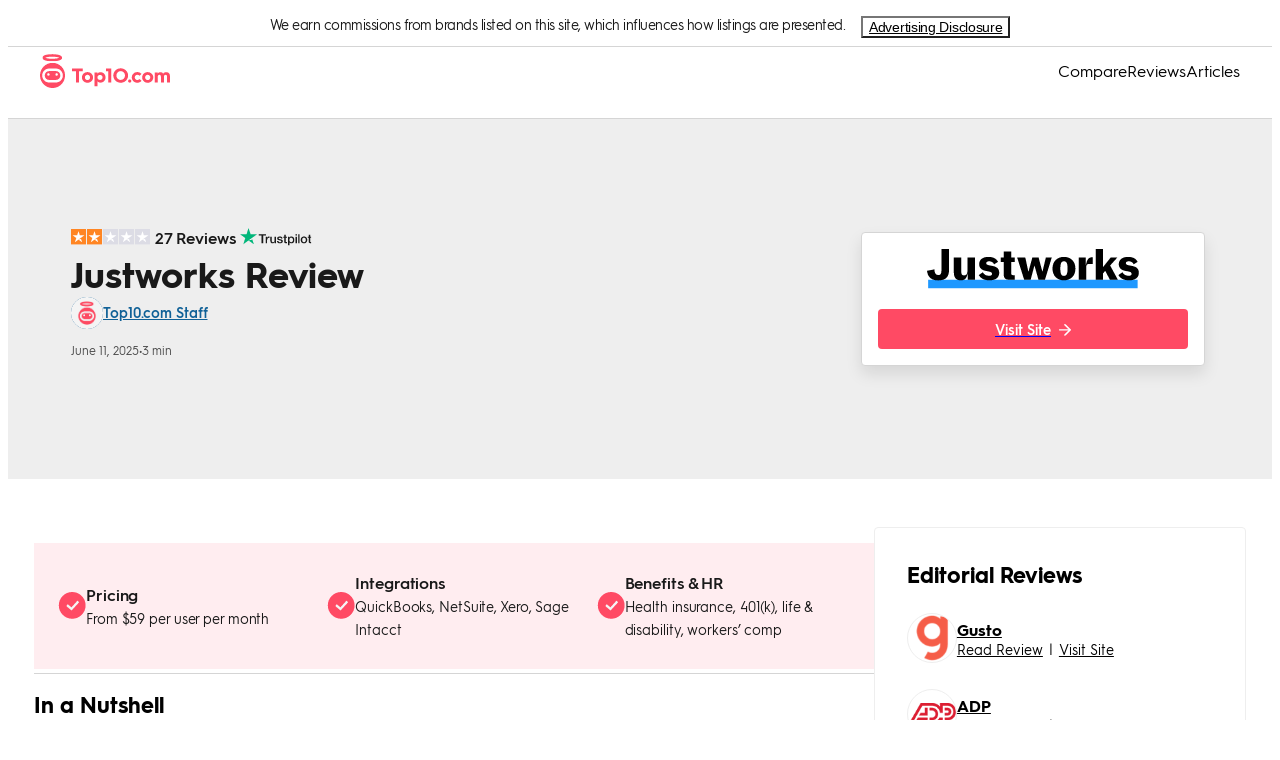

--- FILE ---
content_type: text/html; charset=utf-8
request_url: https://www.top10.com/payroll/reviews/justworks
body_size: 47224
content:
<!DOCTYPE html><html lang="en"><head><meta charSet="utf-8"/><meta http-equiv="X-UA-Compatible" content="IE=edge,chrome=1"/><meta name="viewport" content="width=device-width, initial-scale=1 user-scalable=no"/><meta name="format-detection" content="telephone=no"/><meta name="lang" content="en"/><meta name="siteId" content="251"/><meta name="title" content="Justworks Payroll Processor Review"/><meta name="description" content="Need a complete solution for payroll processing, HR, benefits and more? Check out our in-depth review of Justworks payroll services today."/><meta name="robots" content="index,follow, max-image-preview:large"/><link rel="canonical" href="https://www.top10.com/payroll/reviews/justworks"/><meta class="swiftype" name="st:title" data-type="string" content="Justworks payroll processor review"/><meta class="swiftype" name="st:page_type" data-type="enum" content="modular-review"/><meta class="swiftype" name="st:page_priority" data-type="integer" content="10"/><meta name="st:robots" content="follow, index"/><script type="application/ld+json" id="ldjson_website">{
  "@context": "http://schema.org",
  "@type": "WebSite",
  "url": "www.top10.com/payroll/reviews/justworks",
  "name": "Top10.com",
  "description": "Top10.com"
}</script><meta property="og:type" content="website"/><meta property="og:title" content="Justworks Payroll Processor Review"/><meta property="og:description" content="Need a complete solution for payroll processing, HR, benefits and more? Check out our in-depth review of Justworks payroll services today."/><meta property="og:site_name" content="Top10.com"/><meta property="og:url" content="https://www.top10.com/payroll/reviews/justworks"/><meta property="twitter:title" content="Justworks Payroll Processor Review"/><meta property="twitter:domain" content="Top10.com"/><meta name="twitter:card" content="summary_large_image"/><meta property="twitter:url" content="https://www.top10.com/payroll/reviews/justworks"/><meta property="article:published_time" content="2025-12-03T14:51:17.091Z"/><title>Justworks Payroll Processor Review</title><link rel="icon" type="image/png" sizes="32x32" href="https://images.top10.com/iu/c_scale,h_32,w_32/f_png/q_auto/v1/production/sites/uploads/photo/ninjafavicon.20190213094840.png"/><link rel="icon" type="image/png" sizes="192x192" href="https://images.top10.com/iu/c_scale,h_192,w_192/f_png/q_auto/v1/production/sites/uploads/photo/ninjafavicon.20190213094840_hd.png"/><link rel="apple-touch-icon" sizes="180x180" href="https://images.top10.com/iu/c_scale,h_192,w_192/f_png/q_auto/v1/production/sites/uploads/photo/ninjafavicon.20190213094840_hd.png"/><link rel="dns-prefetch" href="//umbrella.s3.naturalint.com"/><link rel="dns-prefetch" href="//umbrella.data.naturalint.com"/><script id="datadog-rum" data-testid="data-rum-disabled" data-rum-disabled="true" data-page-name="unified-review-page" data-page-version="0.9.46"></script><style data-emotion="css-global 12rzmqy">*:where(:not(iframe, canvas, img, svg, video):not(svg *, symbol *):not([id*='tealium'] *)){all:unset;display:revert;}*,*::before,*::after{box-sizing:border-box;-webkit-font-smoothing:antialiased;}a,button{cursor:revert;}ol,ul,menu{list-style:none;}img{max-width:100%;}table{border-collapse:collapse;}textarea{white-space:revert;}meter{-webkit-appearance:revert;-webkit-appearance:revert;-moz-appearance:revert;-ms-appearance:revert;appearance:revert;}::-webkit-input-placeholder{all:unset;}::-moz-placeholder{all:unset;}:-ms-input-placeholder{all:unset;}::placeholder{all:unset;}:where([hidden]){display:none;}:where([contenteditable]){-moz-user-modify:read-write;-webkit-user-modify:read-write;overflow-wrap:break-word;-webkit-line-break:after-white-space;}:where([draggable='true']){-webkit-user-drag:element;}ul{-webkit-padding-start:0;padding-inline-start:0;}0 *:where(:not(iframe, canvas, img, svg, video):not(svg *, symbol *):not([id*='tealium'] *)){all:unset;display:revert;}0 *,0 *::before,0 *::after{box-sizing:border-box;-webkit-font-smoothing:antialiased;}0 a,0 button{cursor:revert;}0 ol,0 ul,0 menu{list-style:none;}0 img{max-width:100%;}0 table{border-collapse:collapse;}0 textarea{white-space:revert;}0 meter{-webkit-appearance:revert;-webkit-appearance:revert;-moz-appearance:revert;-ms-appearance:revert;appearance:revert;}0::-webkit-input-placeholder{all:unset;}0::-moz-placeholder{all:unset;}0:-ms-input-placeholder{all:unset;}0::placeholder{all:unset;}0:where([hidden]){display:none;}0:where([contenteditable]){-moz-user-modify:read-write;-webkit-user-modify:read-write;overflow-wrap:break-word;-webkit-line-break:after-white-space;}0:where([draggable='true']){-webkit-user-drag:element;}0 ul{-webkit-padding-start:0;padding-inline-start:0;}:root{--color-accent:#FFEDF0;--color-accent-subtle:#FCF7F8;--color-background:#FFFFFF;--color-background-alt:#F9F9F9;--color-black-black:#000000;--color-black-white:#000000;--color-body-1:#191919;--color-body-2:#383838;--color-body-3:#4C4C4C;--color-body-4:#8B8B8B;--color-border-1:#D5D5D5;--color-border-2:#E6E6E6;--color-cta:#FF4A64;--color-edge:#A5A5A5;--color-error:#B53547;--color-footer:#23004E;--color-header:#FFFFFF;--color-info:#106197;--color-info-bg:#E8F3FB;--color-level-base-0:#FFFFFF;--color-level-base-0-alt:#F9F9F9;--color-level-down-10:#FFFFFF;--color-level-down-10-alt:#EEEEEE;--color-level-up-10:#FFFFFF;--color-level-up-10-alt:#EEEEEE;--color-level-up-20:#FFFFFF;--color-level-up-20-alt:#BDBDBD;--color-positive:#0E8806;--color-primary:#FF4A64;--color-saturated:#FF4A64;--color-secondary:#FF7C8F;--color-shade:#B53547;--color-tertiary:#09553D;--color-warning:#FFB401;--color-white-black:#FFFFFF;--color-white-white:#FFFFFF;--color-info-hover:#147DC2;--color-ai-primary:#864BF1;--color-ai-secondary:#BA98F6;--color-ai-accent:#EEE9F7;--color-ai-accent-subtle:#F9F7FC;--color-ai-gradient:linear-gradient(125deg, #3AAAF4 -2.31%, #864BF1 97.12%);}@media (prefers-color-scheme: dark){:root{--color-accent:#FFEDF0;--color-accent-subtle:#FCF7F8;--color-background:#FFFFFF;--color-background-alt:#F9F9F9;--color-black-black:#000000;--color-black-white:#000000;--color-body-1:#191919;--color-body-2:#383838;--color-body-3:#4C4C4C;--color-body-4:#8B8B8B;--color-border-1:#D5D5D5;--color-border-2:#E6E6E6;--color-cta:#FF4A64;--color-edge:#A5A5A5;--color-error:#B53547;--color-footer:#23004E;--color-header:#FFFFFF;--color-info:#106197;--color-info-bg:#E8F3FB;--color-level-base-0:#FFFFFF;--color-level-base-0-alt:#F9F9F9;--color-level-down-10:#FFFFFF;--color-level-down-10-alt:#EEEEEE;--color-level-up-10:#FFFFFF;--color-level-up-10-alt:#EEEEEE;--color-level-up-20:#FFFFFF;--color-level-up-20-alt:#BDBDBD;--color-positive:#0E8806;--color-primary:#FF4A64;--color-saturated:#FF4A64;--color-secondary:#FF7C8F;--color-shade:#B53547;--color-tertiary:#09553D;--color-warning:#FFB401;--color-white-black:#FFFFFF;--color-white-white:#FFFFFF;--color-info-hover:#147DC2;--color-ai-primary:#864BF1;--color-ai-secondary:#BA98F6;--color-ai-accent:#EEE9F7;--color-ai-accent-subtle:#F9F7FC;--color-ai-gradient:linear-gradient(125deg, #3AAAF4 -2.31%, #864BF1 97.12%);}}</style><script type="application/ld+json" id="ldjson_unified_review">{
  "@context": "http://schema.org",
  "@type": "Review",
  "author": {
    "@type": "Person",
    "name": "Top10.com Staff",
    "image": "https://images.top10.com/iu/f_auto/q_auto/v1/production/authors/uploads/photo/Top10_Author.20200520140859.jpg",
    "description": "Top10.com&apos;s editorial staff is a professional team of editors and writers with dozens of years of experience covering consumer, financial and business products and services. ",
    "url": "https://www.top10.com/",
    "sameAs": [
      "https://www.instagram.com/top10commain/",
      "https://twitter.com/Top10comMain"
    ]
  },
  "description": "Need a complete solution for payroll processing, HR, benefits and more? Check out our in-depth review of Justworks payroll services today.",
  "headline": "Justworks Payroll Processor Review",
  "inLanguage": "en",
  "publisher": {
    "@id": "https://www.top10.com#organization",
    "@type": "Organization",
    "legalName": "Top10",
    "name": "Top10.com",
    "url": "www.top10.com",
    "logo": {
      "@type": "ImageObject",
      "url": "https://images.top10.com/iu/q_auto/v1/production/sites/uploads/photo/top10-logo.20200318063536.20200826085102.20220810134609.20240721131710.20250331125911.svg"
    },
    "foundingDate": "2009",
    "sameAs": [
      "https://twitter.com/Top10comMain",
      "https://www.facebook.com/Top10comMain",
      "https://www.youtube.com/channel/UCjab3YqHt-NuIhYKsib3vbQ"
    ],
    "address": {
      "@type": "PostalAddress",
      "streetAddress": "4023 Kennett Pike #50055",
      "addressLocality": "Wilmington",
      "addressRegion": "DE",
      "postalCode": "19807",
      "addressCountry": {
        "@type": "Country",
        "name": "US"
      }
    }
  },
  "itemReviewed": {
    "@type": "Product",
    "brand": "Product Brand",
    "name": "Justworks",
    "image": "https://images.top10.com/iu/q_auto/v1/production/products/uploads/photo/2023_Logo_Justworks.20231205101413.svg",
    "review": {
      "@type": "Review",
      "author": {
        "@type": "Person",
        "name": "Top10.com Staff",
        "image": "https://images.top10.com/iu/f_auto/q_auto/v1/production/authors/uploads/photo/Top10_Author.20200520140859.jpg",
        "description": "Top10.com&apos;s editorial staff is a professional team of editors and writers with dozens of years of experience covering consumer, financial and business products and services. ",
        "url": "https://www.top10.com/",
        "sameAs": [
          "https://www.instagram.com/top10commain/",
          "https://twitter.com/Top10comMain"
        ]
      }
    }
  },
  "url": "www.top10.com/payroll/reviews/justworks",
  "mainEntityOfPage": {
    "@type": "WebPage",
    "@id": "www.top10.com/payroll/reviews/justworks",
    "url": "www.top10.com/payroll/reviews/justworks"
  },
  "positiveNotes": {
    "@type": "ItemList",
    "itemListElement": [
      {
        "@type": "ListItem",
        "position": 0,
        "name": "Fast online enrollment"
      },
      {
        "@type": "ListItem",
        "position": 1,
        "name": "No hidden fees. All-inclusive plans"
      }
    ]
  },
  "negativeNotes": {
    "@type": "ItemList",
    "itemListElement": [
      {
        "@type": "ListItem",
        "position": 0,
        "name": "No free trial"
      },
      {
        "@type": "ListItem",
        "position": 1,
        "name": "No payroll-only product"
      }
    ]
  }
}</script><style data-testid="style-font" id="page-fonts">@font-face {
                font-family: hurmegeometricsans_no3_6;
                src: url("//umbrella.data.naturalint.com/production/fonts/hgs/v2/semibold.woff2") format('woff2');
                font-weight: 600;
                font-style: normal;
                font-display: swap;
                
            }
        
@font-face {
                font-family: hurmegeometricsans_no3_6;
                src: url("//umbrella.data.naturalint.com/production/fonts/hgs/v2/regular.woff2") format('woff2');
                font-weight: 400;
                font-style: normal;
                font-display: swap;
                
            }
        
@font-face {
                font-family: hurmegeometricsans_no3_6;
                src: url("//umbrella.data.naturalint.com/production/fonts/hgs/v2/bold.woff2") format('woff2');
                font-weight: 700;
                font-style: normal;
                font-display: swap;
                
            }
        </style></head><body data-name="unified-review-page" data-version="0.9.46" data-type="page" data-query-type="GraphQL" data-theme-name="Top10 Ninja"><style data-emotion="ni 1le0256">.ni-1le0256{font-family:hurmegeometricsans_no3_6,Gilroy,Almarai,Arial,sans-serif;min-height:100vh;}</style><body class="ni-1le0256 eykv56311"><script id="theme-placeholder">const formattedThemeName='"Top10 Ninja"';
        const themeName = JSON.parse(formattedThemeName);
        window.themeName = themeName;</script><div data-type="application/hydration-marker" data-hid="4c92d5c3-f509-4068-81e8-33739ea87c63"><style data-emotion="ni 11naj5m">.ni-11naj5m{display:-webkit-box;display:-webkit-flex;display:-ms-flexbox;display:flex;width:100%;-webkit-box-pack:center;-ms-flex-pack:center;-webkit-justify-content:center;justify-content:center;background-color:var(--color-level-base-0);border-bottom:1px solid var(--color-border-1);color:var(--color-body-1);}</style><div class="ni-11naj5m e1lfozyf3" data-testid="set-off-box-wrapper"><style data-emotion="ni 1pc6w80">.ni-1pc6w80{display:-webkit-box;display:-webkit-flex;display:-ms-flexbox;display:flex;-webkit-box-pack:center;-ms-flex-pack:center;-webkit-justify-content:center;justify-content:center;width:100%;max-width:1200px;font-size:14px;line-height:17px;padding:8px 0;}@media (max-width: 1200px){.ni-1pc6w80{text-align:left;-webkit-flex-direction:column;-ms-flex-direction:column;flex-direction:column;padding:8px;padding-top:4px;}}</style><div class="ni-1pc6w80 e1lfozyf2"><style data-emotion="ni 7e8ctb">.ni-7e8ctb{display:inline;letter-spacing:-0.5px;text-align:left;-webkit-margin-end:16px;margin-inline-end:16px;}</style><div data-testid="set-off-box-text" class="ni-7e8ctb e1lfozyf1">We earn commissions from brands listed on this site, which influences how listings are presented.</div><style data-emotion="ni 16cmgru">@media (max-width: 1200px){.ni-16cmgru{display:-webkit-box;display:-webkit-flex;display:-ms-flexbox;display:flex;position:relative;width:100%;-webkit-box-pack:end;-ms-flex-pack:end;-webkit-justify-content:flex-end;justify-content:flex-end;margin-top:8px;min-width:150px;}.ni-16cmgru>div:first-of-type{display:-webkit-box;display:-webkit-flex;display:-ms-flexbox;display:flex;-webkit-box-pack:center;-ms-flex-pack:center;-webkit-justify-content:center;justify-content:center;width:100%;position:inherit;}.ni-16cmgru>div:first-of-type>button{width:100%;text-align:right;}.ni-16cmgru>div:first-of-type>div{margin:0;margin-top:12px;}.ni-16cmgru>div:first-of-type>div:before{position:absolute;-webkit-transform:rotate(-45deg);-moz-transform:rotate(-45deg);-ms-transform:rotate(-45deg);transform:rotate(-45deg);left:calc(50% - 6px);content:'';top:-6px;height:12px;width:12px;background:#fff;}}@media (min-width: 1200px){.ni-16cmgru{display:-webkit-box;display:-webkit-flex;display:-ms-flexbox;display:flex;-webkit-align-items:center;-webkit-box-align:center;-ms-flex-align:center;align-items:center;}.ni-16cmgru>div:first-of-type>button{font-weight:400;}.ni-16cmgru>div:first-of-type>div{margin:0;margin-top:12px;right:calc(50% - 36px);}.ni-16cmgru>div:first-of-type>div:before{position:absolute;-webkit-transform:rotate(-45deg);-moz-transform:rotate(-45deg);-ms-transform:rotate(-45deg);transform:rotate(-45deg);left:calc(100% - 36px);content:'';top:-6px;height:12px;width:12px;background:#fff;}}</style><div class="ni-16cmgru e1lfozyf0"><style data-emotion="ni 1dgld9d">.ni-1dgld9d{position:relative;display:inline-block;}</style><div data-testid="advertising-disclosure" class="ni-1dgld9d e1xybe8l1"><style data-emotion="ni no2pkg">.ni-no2pkg{font-size:14px;letter-spacing:-0.3px;background-color:transparent;-webkit-text-decoration:underline;text-decoration:underline;cursor:pointer;width:-webkit-max-content;width:-moz-max-content;width:max-content;}.ni-no2pkg color:function(e){return null==n||null===(t=n.colors)||void 0===t||null===(t=t.body)||void 0===t?void 0:t[1];}</style><button data-testid="opening-label" data-hook="open-advertising-disclosure" class="ni-no2pkg e1xybe8l7">Advertising Disclosure</button></div></div></div></div></div><script>(() => {
      const collection = '{}';
      window.__COMP_IIDS__ = window.__COMP_IIDS__ || {};
      window.__COMP_IIDS__['4c92d5c3-f509-4068-81e8-33739ea87c63'] = JSON.parse(collection || "{}");   
      })()</script><div data-type="application/hydration-marker" data-hid="03ff3ca3-46ae-4b3a-a0d7-bfb9acbb68ab"><style data-emotion="ni 1fphzix">.ni-1fphzix{height:72px;-webkit-align-content:center;-ms-flex-line-pack:center;align-content:center;color:#000000;border-bottom:1px solid var(--color-border-1);}</style><style data-emotion="ni 10hv9jm">.ni-10hv9jm{border-bottom:1px solid var(--color-border-1);background-color:var(--color-level-base-0);height:72px;-webkit-align-content:center;-ms-flex-line-pack:center;align-content:center;color:#000000;border-bottom:1px solid var(--color-border-1);}</style><div class="eykv56310 ni-10hv9jm ejhw9sv4"><style data-emotion="ni 17s7g6n">.ni-17s7g6n{display:-webkit-box;display:-webkit-flex;display:-ms-flexbox;display:flex;-webkit-align-items:center;-webkit-box-align:center;-ms-flex-align:center;align-items:center;-webkit-box-pack:justify;-webkit-justify-content:space-between;justify-content:space-between;background-color:var(--color-level-base-0);height:60px;padding:0 16px;}@media (min-width: 1200px){.ni-17s7g6n{height:48px;gap:32px;margin:0 auto;width:100%;max-width:1200px;padding:0px;}}</style><nav class="ni-17s7g6n ejhw9sv3"><style data-emotion="ni rqm9z0">.ni-rqm9z0{width:auto;height:36px;display:-webkit-box;display:-webkit-flex;display:-ms-flexbox;display:flex;-webkit-align-items:center;-webkit-box-align:center;-ms-flex-align:center;align-items:center;}@media (min-width: 1200px){.ni-rqm9z0{max-width:250px;}}</style><div class="ni-rqm9z0 ejhw9sv2"><style data-emotion="ni 1lh1pzd">.ni-1lh1pzd{display:block;-webkit-text-decoration:none;text-decoration:none;color:inherit;}</style><a target="_self" data-testid="site-logo" href="/" class="ni-1lh1pzd ejhw9sv0"><style data-emotion="ni 167poo7">.ni-167poo7 .light-logo{display:block;}.ni-167poo7 .dark-logo{display:none;}body[data-theme-color-mode='dark'] .ni-167poo7 .light-logo{display:none;}body[data-theme-color-mode='dark'] .ni-167poo7 .dark-logo{display:block;}body[data-theme-color-mode='hybrid'] .ni-167poo7 .light-logo{display:block;}body[data-theme-color-mode='hybrid'] .ni-167poo7 .dark-logo{display:none;}@media (prefers-color-scheme: dark){body[data-theme-color-mode='hybrid'] .ni-167poo7 .light-logo{display:none;}body[data-theme-color-mode='hybrid'] .ni-167poo7 .dark-logo{display:block;}}</style><div data-testid="hybrid-logo" class="ni-167poo7 e1f8uqaf0"><style data-emotion="ni 7mr6p5">.ni-7mr6p5{object-fit:contain;max-height:36px;display:block;max-width:100%;height:auto;}</style><img src="https://images.top10.com/iu/q_auto/v1/production/sites/uploads/photo/top10-logo.20200318063536.20200826085102.20220810134609.20240721131710.20250331125911.svg" class="light-logo ni-7mr6p5 ejhw9sv1" data-testid="hybrid-logo-light" alt="Site Logo" loading="lazy"/><img src="https://images.top10.com/iu/q_auto/v1/production/sites/uploads/photo/top10-logo.20200318063536.20200826085102.20220810134609.20240721131710.20250331125911.svg" class="dark-logo ni-7mr6p5 ejhw9sv1" data-testid="hybrid-logo-dark" alt="Site Logo" loading="lazy"/></div></a></div><style data-emotion="ni 1jw7vo5">.ni-1jw7vo5{display:-webkit-box;display:-webkit-flex;display:-ms-flexbox;display:flex;-webkit-align-items:flex-end;-webkit-box-align:flex-end;-ms-flex-align:flex-end;align-items:flex-end;gap:16px;}@media (min-width: 1200px){.ni-1jw7vo5{-webkit-flex-direction:row;-ms-flex-direction:row;flex-direction:row;-webkit-align-items:center;-webkit-box-align:center;-ms-flex-align:center;align-items:center;height:100%;gap:32px;}}</style><div data-testid="nav-bar-right-side" class="ni-1jw7vo5 ejhw9sv11"><style data-emotion="ni 1hlbggb">.ni-1hlbggb{display:none;}.ni-1hlbggb:checked ~.nav-bar-link-list{-webkit-transform:translateX(0);-moz-transform:translateX(0);-ms-transform:translateX(0);transform:translateX(0);}.ni-1hlbggb:checked ~.backdrop{display:block;}</style><input id="hamburger-menu" type="checkbox" data-testid="nav-bar-hamburger-checkbox" class="ni-1hlbggb ejhw9sv7"/><style data-emotion="ni mqlevd">.ni-mqlevd{height:24px;width:24px;-webkit-order:2;-ms-flex-order:2;order:2;}@media (min-width: 1200px){.ni-mqlevd{display:none;}}</style><label for="hamburger-menu" data-testid="nav-bar-hamburger-label" class="ni-mqlevd ejhw9sv6"><style data-emotion="ni 1rxgl40">.ni-1rxgl40{height:24px;width:24px;color:var(--color-black-white);fill:var(--color-black-white);}@media (min-width: 1200px){.ni-1rxgl40{display:none;}}</style><svg width="1em" height="1em" viewBox="0 0 24 24" fill="none" xmlns="http://www.w3.org/2000/svg" class="hamburger-menu ni-1rxgl40 ejhw9sv10"><path fill-rule="evenodd" clip-rule="evenodd" d="M1 19.5A1.5 1.5 0 002.5 21h19a1.5 1.5 0 000-3h-19A1.5 1.5 0 001 19.5zM1 12a1.5 1.5 0 001.5 1.5h19a1.5 1.5 0 000-3h-19A1.5 1.5 0 001 12zm1.5-9a1.5 1.5 0 100 3h19a1.5 1.5 0 000-3h-19z" fill="currentColor"></path></svg></label><style data-emotion="ni wn3l1y">.ni-wn3l1y{display:none;background:var(--color-black-black);z-index:20;opacity:0.6;position:fixed;inset:0;}</style><label for="hamburger-menu" class="backdrop ni-wn3l1y ejhw9sv5" data-testid="nav-bar-backdrop"></label><style data-emotion="ni 1ncll8d">.ni-1ncll8d{display:-webkit-box;display:-webkit-flex;display:-ms-flexbox;display:flex;-webkit-flex-direction:row;-ms-flex-direction:row;flex-direction:row;gap:32px;height:100%;z-index:2;background:var(--color-level-base-0);}@media (max-width: 1200px){.ni-1ncll8d{-webkit-flex-direction:column;-ms-flex-direction:column;flex-direction:column;gap:16px;position:fixed;top:0;right:0;border:1px solid var(--color-border-1);width:75%;overflow-y:auto;padding:24px 24px 24px;-webkit-transform:translateX(100%);-moz-transform:translateX(100%);-ms-transform:translateX(100%);transform:translateX(100%);-webkit-transition:all 400ms ease-out 0ms;transition:all 400ms ease-out 0ms;z-index:25;margin:0;}}</style><ul class="nav-bar-link-list ni-1ncll8d ejhw9sv18" data-testid="nav-bar-link-list"><style data-emotion="ni 5s1gij">.ni-5s1gij{position:absolute;right:20px;top:20px;}@media (min-width: 1200px){.ni-5s1gij{display:none;}}</style><label for="hamburger-menu" data-testid="nav-bar-exit-label-button" class="ni-5s1gij ejhw9sv16"><style data-emotion="ni 1vvidlz">.ni-1vvidlz{width:16px;height:16px;}.ni-1vvidlz path{fill:var(--color-black-white);}</style><svg width="1em" height="1em" viewBox="0 0 12 12" fill="currentColor" xmlns="http://www.w3.org/2000/svg" class="ni-1vvidlz ejhw9sv15"><path fill-rule="evenodd" clip-rule="evenodd" d="M12 1.2L10.8 0 6 4.8 1.2 0 0 1.2 4.8 6 0 10.8 1.2 12 6 7.2l4.8 4.8 1.2-1.2L7.2 6 12 1.2z"></path></svg></label><style data-emotion="ni 18ojb17">.ni-18ojb17{padding:16px;-webkit-align-items:center;-webkit-box-align:center;-ms-flex-align:center;align-items:center;height:-webkit-max-content;height:-moz-max-content;height:max-content;list-style:none;}@media (min-width: 1200px){.ni-18ojb17{display:-webkit-inline-box;display:-webkit-inline-flex;display:-ms-inline-flexbox;display:inline-flex;height:100%;padding:0;}}</style><li class="ni-18ojb17 ejhw9sv17"><style data-emotion="ni 5eexr">.ni-5eexr{color:var(--color-black-white);font-size:24px;font-weight:600;line-height:1;-webkit-text-decoration:none;text-decoration:none;}@media (min-width: 1200px){.ni-5eexr{font-size:16px;font-weight:initial;cursor:pointer;-webkit-text-decoration:none;text-decoration:none;}.ni-5eexr:hover{color:var(--color-saturated);}}</style><a href="/payroll/comparison" target="_self" class="ni-5eexr ejhw9sv25">Compare</a></li><li class="ni-18ojb17 ejhw9sv17"><a href="/payroll/reviews" target="_self" class="ni-5eexr ejhw9sv25">Reviews</a></li><li class="ni-18ojb17 ejhw9sv17"><a href="/payroll/top-reads" target="_self" class="ni-5eexr ejhw9sv25">Articles</a></li></ul></div></nav></div></div><script>(() => {
      const collection = '{}';
      window.__COMP_IIDS__ = window.__COMP_IIDS__ || {};
      window.__COMP_IIDS__['03ff3ca3-46ae-4b3a-a0d7-bfb9acbb68ab'] = JSON.parse(collection || "{}");   
      })()</script><style data-emotion="ni 1ltv8f1">.ni-1ltv8f1{background-color:#EEEEEE;padding:24px 0 24px 0;border-bottom:0;}@media (min-width: 768px){.ni-1ltv8f1{background-color:#EEEEEE;height:360px;}}</style><style data-emotion="ni 1d7dwkj">.ni-1d7dwkj{box-sizing:border-box;margin:0;min-width:0;padding:0;font-family:hurmegeometricsans_no3_6,Gilroy,Almarai,Arial,sans-serif;font-weight:400;font-size:14px;display:-webkit-box;display:-webkit-flex;display:-ms-flexbox;display:flex;-webkit-box-pack:center;-ms-flex-pack:center;-webkit-justify-content:center;justify-content:center;-webkit-align-items:center;-webkit-box-align:center;-ms-flex-align:center;align-items:center;width:100%;border-bottom:1px solid #BDBDBD;min-height:none;background-color:var(--color-level-down-10);color:#000000;background-color:#EEEEEE;padding:24px 0 24px 0;border-bottom:0;}@media (min-width: 768px){.ni-1d7dwkj{border-bottom:none;}}@media (min-width: 768px){.ni-1d7dwkj{min-height:180px;background-color:transparent;}}@media (min-width: 768px){.ni-1d7dwkj{background-color:#EEEEEE;height:360px;}}</style><div class="eykv5633 ni-1d7dwkj e1bfl60h20" data-testid="hero-container"><style data-emotion="ni 1gazvtv">.ni-1gazvtv{box-sizing:border-box;margin:0;min-width:0;padding:0;font-family:hurmegeometricsans_no3_6,Gilroy,Almarai,Arial,sans-serif;font-weight:400;font-size:14px;background-color:gray;display:-webkit-box;display:-webkit-flex;display:-ms-flexbox;display:flex;display:-webkit-box;display:-webkit-flex;display:-ms-flexbox;display:flex;-webkit-flex-direction:column;-ms-flex-direction:column;flex-direction:column;margin:0;width:100%;height:100%;position:relative;background-color:var(--color-level-down-10);max-width:1300px;-webkit-box-pack:center;-ms-flex-pack:center;-webkit-justify-content:center;justify-content:center;min-height:none;}@media (min-width: 768px){.ni-1gazvtv{background-color:var(--color-level-down-10-alt);height:100%;}}@media (min-width: 768px){.ni-1gazvtv{min-height:236px;max-height:none;}}</style><div data-testid="image-container" class="ni-1gazvtv e1bfl60h17"><style data-emotion="ni 1ev8jnt">.ni-1ev8jnt{box-sizing:border-box;margin:0;min-width:0;padding:0;font-family:hurmegeometricsans_no3_6,Gilroy,Almarai,Arial,sans-serif;font-weight:400;font-size:14px;display:-webkit-box;display:-webkit-flex;display:-ms-flexbox;display:flex;display:-webkit-box;display:-webkit-flex;display:-ms-flexbox;display:flex;-webkit-flex-direction:column;-ms-flex-direction:column;flex-direction:column;-webkit-align-items:flex-start;-webkit-box-align:flex-start;-ms-flex-align:flex-start;align-items:flex-start;gap:12px;padding:16px 16px;}@media (min-width: 768px){.ni-1ev8jnt{padding:32px 63px 32px;margin-top:0;}}</style><div class="ni-1ev8jnt e1bfl60h13"><style data-emotion="ni 10v1dww">.ni-10v1dww{box-sizing:border-box;margin:0;min-width:0;padding:0;font-family:hurmegeometricsans_no3_6,Gilroy,Almarai,Arial,sans-serif;font-weight:400;font-size:14px;display:-webkit-box;display:-webkit-flex;display:-ms-flexbox;display:flex;-webkit-flex-direction:column;-ms-flex-direction:column;flex-direction:column;gap:12px;-webkit-align-items:center;-webkit-box-align:center;-ms-flex-align:center;align-items:center;width:100%;}@media (min-width: 768px){.ni-10v1dww{gap:40px;-webkit-flex-direction:row;-ms-flex-direction:row;flex-direction:row;}}</style><div class="ni-10v1dww e1bfl60h12"><style data-emotion="ni 12rwozc">.ni-12rwozc{box-sizing:border-box;margin:0;min-width:0;padding:0;font-family:hurmegeometricsans_no3_6,Gilroy,Almarai,Arial,sans-serif;font-weight:400;font-size:14px;display:-webkit-box;display:-webkit-flex;display:-ms-flexbox;display:flex;width:100%;gap:8px;position:relative;-webkit-flex-direction:column;-ms-flex-direction:column;flex-direction:column;-webkit-box-pack:center;-ms-flex-pack:center;-webkit-justify-content:center;justify-content:center;text-align:center;-webkit-flex:1;-ms-flex:1;flex:1;max-width:790px;-webkit-align-items:flex-start;-webkit-box-align:flex-start;-ms-flex-align:flex-start;align-items:flex-start;gap:12px;}@media (min-width: 768px){.ni-12rwozc{gap:16px;margin:0;}}@media (min-width: 768px){.ni-12rwozc{gap:12px;margin:0;}}</style><div class="ni-12rwozc e1bfl60h9"><style data-emotion="ni 1sj3pin">.ni-1sj3pin{box-sizing:border-box;margin:0;min-width:0;padding:0;font-family:hurmegeometricsans_no3_6,Gilroy,Almarai,Arial,sans-serif;font-weight:400;font-size:14px;display:-webkit-box;display:-webkit-flex;display:-ms-flexbox;display:flex;width:100%;-webkit-flex-direction:column;-ms-flex-direction:column;flex-direction:column;-webkit-align-items:flex-start;-webkit-box-align:flex-start;-ms-flex-align:flex-start;align-items:flex-start;gap:16px;}@media (min-width: 768px){.ni-1sj3pin{width:100%;}}</style><div data-testid="titles-container" class="ni-1sj3pin e1bfl60h4"><style data-emotion="ni 1hvuvd0">.ni-1hvuvd0{box-sizing:border-box;margin:0;min-width:0;padding:0;font-family:hurmegeometricsans_no3_6,Gilroy,Almarai,Arial,sans-serif;font-weight:400;font-size:14px;display:-webkit-box;display:-webkit-flex;display:-ms-flexbox;display:flex;-webkit-box-flex-flow:column;-webkit-flex-flow:column;-ms-flex-flow:column;flex-flow:column;margin-bottom:4px;}.ni-1hvuvd0 .tp-stars-icon{font-size:16px;}</style><div class="ni-1hvuvd0 eywaehk5"><style data-emotion="ni er6zaq">.ni-er6zaq{box-sizing:border-box;margin:0;min-width:0;padding:0;font-family:hurmegeometricsans_no3_6,Gilroy,Almarai,Arial,sans-serif;font-weight:400;font-size:14px;display:-webkit-box;display:-webkit-flex;display:-ms-flexbox;display:flex;color:#191919;font-size:16px;line-height:1.2;font-weight:600;-webkit-align-items:center;-webkit-box-align:center;-ms-flex-align:center;align-items:center;}</style><div class="row ni-er6zaq eywaehk4"><style data-emotion="ni e61ef4">.ni-e61ef4{height:16px;box-sizing:content-box;}</style><div class="ni-e61ef4 eywaehk0"><div class="tp-stars-icon"><style data-emotion="ni 1o9xdlo">.ni-1o9xdlo path{fill:#FF8523;}.ni-1o9xdlo path:nth-of-type(2){fill:#fff;}</style><svg xmlns="http://www.w3.org/2000/svg" viewBox="0 0 20 20" width="1em" height="1em" color="#FF8523" data-testid="full-star" class="ni-1o9xdlo e2sg7l81"><g fill="none" fill-rule="evenodd"><path fill="#02B57A" d="M0 0h18.717v19.251H0z"></path><path d="M16.609 7.965l-4.47 3.269 1.707 5.286-4.47-3.268-4.474 3.268 1.712-5.286L2.139 7.96l5.525.005 1.713-5.291 1.706 5.291h5.526zm-4.086 4.466l-.384-1.197-2.762 2.018 3.146-.821z" fill="#FFF" fill-rule="nonzero"></path></g></svg><svg xmlns="http://www.w3.org/2000/svg" viewBox="0 0 20 20" width="1em" height="1em" color="#FF8523" data-testid="full-star" class="ni-1o9xdlo e2sg7l81"><g fill="none" fill-rule="evenodd"><path fill="#02B57A" d="M0 0h18.717v19.251H0z"></path><path d="M16.609 7.965l-4.47 3.269 1.707 5.286-4.47-3.268-4.474 3.268 1.712-5.286L2.139 7.96l5.525.005 1.713-5.291 1.706 5.291h5.526zm-4.086 4.466l-.384-1.197-2.762 2.018 3.146-.821z" fill="#FFF" fill-rule="nonzero"></path></g></svg><style data-emotion="ni 1ondxqp">.ni-1ondxqp path{fill:#DCDCE5;}.ni-1ondxqp path:nth-of-type(2){fill:#fff;}</style><svg xmlns="http://www.w3.org/2000/svg" viewBox="0 0 20 20" width="1em" height="1em" color="#DCDCE5" data-testid="empty-star" class="ni-1ondxqp e2sg7l80"><g fill="none" fill-rule="evenodd"><path fill="#02B57A" d="M0 0h18.717v19.251H0z"></path><path d="M16.609 7.965l-4.47 3.269 1.707 5.286-4.47-3.268-4.474 3.268 1.712-5.286L2.139 7.96l5.525.005 1.713-5.291 1.706 5.291h5.526zm-4.086 4.466l-.384-1.197-2.762 2.018 3.146-.821z" fill="#FFF" fill-rule="nonzero"></path></g></svg><svg xmlns="http://www.w3.org/2000/svg" viewBox="0 0 20 20" width="1em" height="1em" color="#DCDCE5" data-testid="empty-star" class="ni-1ondxqp e2sg7l80"><g fill="none" fill-rule="evenodd"><path fill="#02B57A" d="M0 0h18.717v19.251H0z"></path><path d="M16.609 7.965l-4.47 3.269 1.707 5.286-4.47-3.268-4.474 3.268 1.712-5.286L2.139 7.96l5.525.005 1.713-5.291 1.706 5.291h5.526zm-4.086 4.466l-.384-1.197-2.762 2.018 3.146-.821z" fill="#FFF" fill-rule="nonzero"></path></g></svg><svg xmlns="http://www.w3.org/2000/svg" viewBox="0 0 20 20" width="1em" height="1em" color="#DCDCE5" data-testid="empty-star" class="ni-1ondxqp e2sg7l80"><g fill="none" fill-rule="evenodd"><path fill="#02B57A" d="M0 0h18.717v19.251H0z"></path><path d="M16.609 7.965l-4.47 3.269 1.707 5.286-4.47-3.268-4.474 3.268 1.712-5.286L2.139 7.96l5.525.005 1.713-5.291 1.706 5.291h5.526zm-4.086 4.466l-.384-1.197-2.762 2.018 3.146-.821z" fill="#FFF" fill-rule="nonzero"></path></g></svg></div></div><style data-emotion="ni 13d8pde">.ni-13d8pde{font-size:16px;font-weight:600;margin:0 4px;}</style><span class="ni-13d8pde eywaehk1">27 Reviews</span><style data-emotion="ni 11i5uvo">.ni-11i5uvo{box-sizing:border-box;margin:0;min-width:0;padding:0;font-family:hurmegeometricsans_no3_6,Gilroy,Almarai,Arial,sans-serif;font-weight:400;font-size:14px;height:19px;width:76px;}</style><div class="ni-11i5uvo eywaehk3"><style data-emotion="ni olgc7d">.ni-olgc7d{height:100%;width:100%;}</style><svg xmlns="http://www.w3.org/2000/svg" width="1em" height="1em" fill="none" viewBox="0 0 100 25" class="ni-olgc7d eywaehk2"><g clip-path="url(#trust-pilot-logo_svg__a)"><path fill="currentColor" d="M24.704 8.182h9.517v1.776H30.48v9.982h-2.058V9.958h-3.726V8.182h.009zm9.11 3.244h1.76v1.643h.033c.058-.232.166-.456.324-.672.158-.216.348-.423.572-.597a3.03 3.03 0 01.747-.44c.274-.108.556-.166.838-.166.216 0 .374.008.457.017.083.008.166.025.257.033v1.809a5.992 5.992 0 00-.407-.058 3.445 3.445 0 00-.406-.025c-.316 0-.614.066-.896.19a2.065 2.065 0 00-.73.557 2.822 2.822 0 00-.498.912c-.125.366-.183.78-.183 1.253v4.05h-1.876v-8.506h.009zm13.61 8.514H45.58v-1.186h-.033a2.557 2.557 0 01-1.029 1.028c-.456.258-.92.39-1.394.39-1.12 0-1.933-.273-2.431-.83-.498-.555-.747-1.393-.747-2.514v-5.402h1.875v5.22c0 .747.142 1.278.432 1.585.282.307.689.464 1.203.464.398 0 .722-.058.988-.182a1.68 1.68 0 00.639-.49 1.88 1.88 0 00.356-.73 3.6 3.6 0 00.108-.921v-4.937h1.876v8.505zm3.194-2.73c.058.548.266.93.623 1.154.365.215.796.331 1.303.331.174 0 .373-.016.597-.041.224-.025.44-.083.63-.158.2-.074.357-.19.49-.34.125-.15.183-.34.174-.58a.802.802 0 00-.265-.59 1.869 1.869 0 00-.63-.373 6.325 6.325 0 00-.88-.241c-.332-.066-.664-.141-1.004-.216a9.559 9.559 0 01-1.013-.282 3.094 3.094 0 01-.871-.448 1.97 1.97 0 01-.614-.714c-.158-.29-.233-.647-.233-1.078 0-.465.117-.847.34-1.162.225-.315.515-.564.855-.755.349-.191.73-.324 1.154-.407a7.03 7.03 0 011.211-.116c.44 0 .863.05 1.262.141.398.091.763.24 1.087.456.323.208.589.482.805.814.215.332.348.738.406 1.211h-1.958c-.091-.448-.29-.755-.614-.904a2.515 2.515 0 00-1.112-.233c-.133 0-.29.009-.473.034a2.588 2.588 0 00-.514.124c-.158.058-.291.15-.407.266a.642.642 0 00-.166.456.71.71 0 00.24.556c.158.141.366.257.623.357.257.091.548.174.88.24.331.067.672.142 1.02.216.34.075.672.174 1.004.282.332.108.623.257.88.448s.465.424.622.706c.158.282.24.639.24 1.054 0 .506-.115.929-.348 1.286a2.76 2.76 0 01-.896.854c-.365.216-.78.382-1.228.482-.448.1-.896.15-1.336.15a5.67 5.67 0 01-1.494-.183 3.638 3.638 0 01-1.186-.548 2.716 2.716 0 01-.789-.921c-.19-.365-.29-.805-.307-1.311h1.892v-.017zm6.19-5.784h1.42V8.871h1.875v2.555h1.693v1.403h-1.693v4.547c0 .2.008.365.025.515a.948.948 0 00.116.365c.058.1.15.174.274.224.124.05.282.074.498.074.133 0 .265 0 .398-.008s.266-.025.398-.058v1.452c-.207.025-.414.042-.605.067a4.85 4.85 0 01-.606.033c-.498 0-.896-.05-1.195-.141-.299-.092-.54-.233-.705-.415a1.44 1.44 0 01-.349-.68c-.058-.274-.1-.59-.108-.938v-5.02h-1.419v-1.42h-.016zm6.316 0h1.775v1.154h.033c.266-.498.631-.847 1.104-1.062.473-.216.98-.324 1.535-.324.672 0 1.253.116 1.751.357.498.232.913.556 1.245.97.332.416.572.897.738 1.445.166.547.25 1.136.25 1.759 0 .572-.075 1.128-.225 1.66a4.444 4.444 0 01-.672 1.427 3.3 3.3 0 01-1.145.987c-.465.25-1.004.373-1.635.373-.274 0-.547-.024-.821-.074a3.61 3.61 0 01-.789-.24 2.845 2.845 0 01-.697-.424 2.628 2.628 0 01-.539-.598h-.033v4.25h-1.875v-11.66zm6.555 4.266c0-.382-.05-.755-.15-1.12a2.983 2.983 0 00-.448-.963 2.283 2.283 0 00-.738-.672 2.07 2.07 0 00-1.02-.258c-.79 0-1.386.274-1.785.822-.398.548-.597 1.278-.597 2.19 0 .432.05.83.157 1.196.108.365.258.68.473.945.208.266.457.473.747.623.29.158.63.232 1.013.232.431 0 .788-.091 1.087-.265a2.32 2.32 0 00.73-.68c.19-.283.332-.598.415-.955.074-.357.116-.722.116-1.095zm3.31-7.51h1.876v1.776H72.99V8.182zm0 3.244h1.876v8.514H72.99v-8.514zm3.552-3.244h1.876V19.94H76.54V8.182zm7.626 11.99c-.68 0-1.286-.116-1.817-.34a4.012 4.012 0 01-1.353-.93 4.048 4.048 0 01-.838-1.418 5.476 5.476 0 01-.29-1.809c0-.647.1-1.245.29-1.792a4.058 4.058 0 01.838-1.42 3.82 3.82 0 011.353-.929c.531-.224 1.137-.34 1.817-.34.68 0 1.286.116 1.817.34.532.224.98.54 1.353.93.365.398.647.871.838 1.419.191.547.29 1.145.29 1.792 0 .655-.099 1.261-.29 1.809a4.048 4.048 0 01-.838 1.419 3.82 3.82 0 01-1.353.93c-.53.223-1.136.34-1.817.34zm0-1.485c.415 0 .78-.091 1.087-.265.307-.175.556-.407.755-.69.2-.281.34-.605.44-.962a4.42 4.42 0 00.141-1.095c0-.365-.05-.722-.14-1.087a2.838 2.838 0 00-.44-.963 2.175 2.175 0 00-1.842-.946c-.416 0-.78.092-1.088.266a2.384 2.384 0 00-.755.68c-.2.283-.34.598-.44.963a4.44 4.44 0 00-.14 1.087c0 .373.049.738.14 1.095.092.357.24.68.44.963.2.282.448.514.755.689.307.182.672.265 1.087.265zm4.846-7.26h1.42V8.87h1.875v2.555H94v1.403h-1.692v4.547c0 .2.008.365.024.515a.946.946 0 00.117.365.53.53 0 00.273.224c.125.05.283.074.498.074.133 0 .266 0 .399-.008.132-.008.265-.025.398-.058v1.452c-.207.025-.415.042-.606.067a4.85 4.85 0 01-.606.033c-.497 0-.896-.05-1.194-.141-.3-.092-.54-.233-.706-.415a1.44 1.44 0 01-.348-.68c-.058-.274-.1-.59-.108-.938v-5.02h-1.42v-1.42h-.016z"></path><path fill="#00B67A" d="M22.512 8.182h-8.596L11.26 0 8.597 8.182 0 8.174l6.962 5.061-2.664 8.174 6.962-5.054 6.954 5.054-2.655-8.174 6.954-5.053z"></path><path fill="#fff" d="M16.156 15.086l-.598-1.85-4.298 3.12 4.896-1.27z"></path></g><defs><clipPath id="trust-pilot-logo_svg__a"><path fill="#fff" d="M0 0h94v23.085H0z"></path></clipPath></defs></svg></div></div></div><style data-emotion="ni 1imnl6s">.ni-1imnl6s{box-sizing:border-box;margin:0;min-width:0;padding:0;font-family:hurmegeometricsans_no3_6,Gilroy,Almarai,Arial,sans-serif;font-weight:400;font-size:14px;display:-webkit-box;display:-webkit-flex;display:-ms-flexbox;display:flex;-webkit-flex-direction:column;-ms-flex-direction:column;flex-direction:column;-webkit-align-items:flex-start;-webkit-box-align:flex-start;-ms-flex-align:flex-start;align-items:flex-start;}</style><div class="ni-1imnl6s e1bfl60h3"><style data-emotion="ni 1i24u1f">.ni-1i24u1f{font-size:28px;font-weight:700;line-height:1.3;text-align:left;color:var(--color-body-1);overflow:hidden;display:-webkit-box;-webkit-line-clamp:3;-webkit-box-orient:vertical;text-align:left;margin:0;}.ni-1i24u1f >span:not([data-xview]){color:var(--color-primary);background-color:var(--color-accent);padding:0 4px;margin:0 -4px;}@media (min-width: 768px){.ni-1i24u1f{font-size:36px;-webkit-line-clamp:2;line-height:1.3;}}.ni-1i24u1f span.secondary:not([data-xview]){color:var(--color-secondary);}.ni-1i24u1f span.primary:not([data-xview]){color:var(--color-primary);}.ni-1i24u1f span.highlighted-text:not([data-xview]){color:var(--color-primary);background-color:var(--color-accent);}</style><h1 class="ni-1i24u1f e1bfl60h2">Justworks Review</h1></div></div><style data-emotion="ni 28nsux">.ni-28nsux{display:-webkit-box;display:-webkit-flex;display:-ms-flexbox;display:flex;-webkit-flex-direction:column;-ms-flex-direction:column;flex-direction:column;gap:8px;width:100%;}</style><div data-testid="authors-list" class="ni-28nsux e9tj7gw12"><style data-emotion="ni 119xjf7">.ni-119xjf7{display:none;}@media (min-width: 1200px){.ni-119xjf7{display:-webkit-box;display:-webkit-flex;display:-ms-flexbox;display:flex;gap:12px;-webkit-flex-direction:row;-ms-flex-direction:row;flex-direction:row;}}</style><div class="ni-119xjf7 e9tj7gw11"><style data-emotion="ni 1jefdyf">.ni-1jefdyf{display:-webkit-box;display:-webkit-flex;display:-ms-flexbox;display:flex;-webkit-align-items:center;-webkit-box-align:center;-ms-flex-align:center;align-items:center;gap:8px;overflow:visible;}@media (min-width: 1200px){.ni-1jefdyf{position:relative;}.ni-1jefdyf label:hover~.author-popup,.ni-1jefdyf .author-popup:hover{visibility:visible;opacity:1;-webkit-transform:translateY(0);-moz-transform:translateY(0);-ms-transform:translateY(0);transform:translateY(0);-webkit-transition:opacity 0.3s,-webkit-transform 0.3s;transition:opacity 0.3s,transform 0.3s;z-index:101;}}</style><div data-testid="author-item" class="author-item ni-1jefdyf e9tj7gw43"><style data-emotion="ni llnl2v">.ni-llnl2v{box-sizing:border-box;margin:0;min-width:0;padding:0;font-family:hurmegeometricsans_no3_6,Gilroy,Almarai,Arial,sans-serif;font-weight:400;font-size:14px;background-color:#106197;font-size:12px;display:-webkit-box;display:-webkit-flex;display:-ms-flexbox;display:flex;width:32px;height:32px;background-color:#106197;border-radius:50%;-webkit-align-items:center;-webkit-box-align:center;-ms-flex-align:center;align-items:center;-webkit-box-pack:center;-ms-flex-pack:center;-webkit-justify-content:center;justify-content:center;}</style><div class="ni-llnl2v ee1l86e2"><style data-emotion="ni 1qb0cg0">.ni-1qb0cg0{background-image:url(https://images.top10.com/iu/f_auto/q_auto/v1/production/authors/uploads/photo/Top10_Author.20200520140859.jpg);-webkit-background-size:cover;background-size:cover;width:32px;height:32px;border-radius:50%;}</style><div src="https://images.top10.com/iu/f_auto/q_auto/v1/production/authors/uploads/photo/Top10_Author.20200520140859.jpg" data-testid="background-image" class="ni-1qb0cg0 ee1l86e0"></div></div><style data-emotion="ni 15qoik9">.ni-15qoik9{box-sizing:border-box;margin:0;min-width:0;padding:0;font-family:hurmegeometricsans_no3_6,Gilroy,Almarai,Arial,sans-serif;font-weight:400;font-size:14px;display:-webkit-box;display:-webkit-flex;display:-ms-flexbox;display:flex;-webkit-flex-direction:column;-ms-flex-direction:column;flex-direction:column;}</style><div class="ni-15qoik9 e9tj7gw35"><style data-emotion="ni o6vulu">.ni-o6vulu{box-sizing:border-box;margin:0;min-width:0;padding:0;font-family:hurmegeometricsans_no3_6,Gilroy,Almarai,Arial,sans-serif;font-weight:400;font-size:14px;display:-webkit-box;display:-webkit-flex;display:-ms-flexbox;display:flex;-webkit-align-items:center;-webkit-box-align:center;-ms-flex-align:center;align-items:center;gap:4px;}</style><div class="ni-o6vulu e9tj7gw34"><style data-emotion="ni 1c5jt1t">.ni-1c5jt1t{color:var(--color-body-3);font-size:14px;font-weight:600;line-height:105%;letter-spacing:-0.1px;}</style><div class="ni-1c5jt1t e9tj7gw42"></div><style data-emotion="ni 1ykjqjq">.ni-1ykjqjq{display:none;}@media (max-width: 1200px){.ni-1ykjqjq:checked~.author-popup{visibility:visible;opacity:1;-webkit-transition:opacity 0.3s;transition:opacity 0.3s;position:fixed;}.ni-1ykjqjq:checked~.backdrop{display:block;}}</style><input type="checkbox" id="5ac084081cb34e00014fba04" class="ni-1ykjqjq e9tj7gw40"/><script data-testid="ui-event-script-tag" data-ui-event-type="click" data-ui-event-category="author_list" data-ui-event-action="click_on_author" data-ui-event-label="top10.com_staff" data-ui-event-value="1" data-ui-event-non-interaction="false"></script><script data-testid="ui-event-script-tag" data-ui-event-type="hover" data-ui-event-category="author_list" data-ui-event-action="hover" data-ui-event-label="top10.com_staff" data-ui-event-value="1" data-ui-event-non-interaction="true"></script><label for="5ac084081cb34e00014fba04" class="ni-0 e9tj7gw36"><style data-emotion="ni 2o9dz2">.ni-2o9dz2{color:var(--color-info);font-size:14px;font-weight:600;line-height:1.4;letter-spacing:-0.1px;cursor:pointer;}</style><style data-emotion="ni 1cilpw2">.ni-1cilpw2{color:var(--color-info);font-size:14px;font-weight:600;line-height:1.4;letter-spacing:-0.1px;cursor:pointer;}</style><a href="/authors/top10.com-staff" class="e9tj7gw39 ni-1cilpw2 es4gz680">Top10.com Staff</a></label><style data-emotion="ni 16dfexe">.ni-16dfexe{display:-webkit-box;display:-webkit-flex;display:-ms-flexbox;display:flex;-webkit-flex-direction:column;-ms-flex-direction:column;flex-direction:column;-webkit-align-items:center;-webkit-box-align:center;-ms-flex-align:center;align-items:center;gap:16px;background-color:#FFFFFF;border-radius:8px;box-shadow:0 4px 8px 0 rgba(0, 0, 0, 0.1);padding:16px 20px;width:325px;opacity:0;position:absolute;-webkit-transition:visibility 0s linear 0.3s;transition:visibility 0s linear 0.3s;visibility:hidden;top:130%;left:0;z-index:101;}@media (min-width: 1200px){.ni-16dfexe{-webkit-transform:translateY(10px);-moz-transform:translateY(10px);-ms-transform:translateY(10px);transform:translateY(10px);-webkit-transition:opacity 0.3s ease,-webkit-transform 0.3s ease,visibility 0s linear 0.3s;transition:opacity 0.3s ease,transform 0.3s ease,visibility 0s linear 0.3s;}}@media (max-width: 1200px){.ni-16dfexe{position:fixed;top:50%;left:50%;-webkit-transform:translate(-50%, -50%);-moz-transform:translate(-50%, -50%);-ms-transform:translate(-50%, -50%);transform:translate(-50%, -50%);width:90vw;max-width:325px;-webkit-transition:opacity 0.3s ease,-webkit-transform 0.3s ease;transition:opacity 0.3s ease,transform 0.3s ease;}}</style><div class="author-popup ni-16dfexe e9tj7gw31"><style data-emotion="ni p0xiqs">.ni-p0xiqs{display:none;}.ni-p0xiqs:checked~.close-button-label{display:none;}.ni-p0xiqs:checked .author-popup{visibility:hidden;opacity:0;}</style><input type="checkbox" id="5ac084081cb34e00014fba04" class="ni-p0xiqs e9tj7gw15"/><script data-testid="ui-event-script-tag" data-ui-event-type="click" data-ui-event-category="author_list" data-ui-event-action="close" data-ui-event-value="1" data-ui-event-non-interaction="false"></script><style data-emotion="ni 1lnykfk">.ni-1lnykfk{cursor:pointer;position:absolute;top:-10px;right:-5px;}@media (min-width: 1200px){.ni-1lnykfk{display:none;}}</style><label for="5ac084081cb34e00014fba04" class="close-button-label ni-1lnykfk e9tj7gw14"><style data-emotion="ni 161s5ue">.ni-161s5ue{width:22px;height:22px;background:#FFFFFF;border-radius:50%;}.ni-161s5ue path{fill:var(--color-saturated);}@media (min-width: 1200px){.ni-161s5ue{display:none;}}</style><svg width="1em" height="1em" viewBox="0 0 24 24" fill="none" xmlns="http://www.w3.org/2000/svg" class="ni-161s5ue e9tj7gw13"><path fill-rule="evenodd" clip-rule="evenodd" d="M12 1a11 11 0 100 22 11 11 0 000-22zM5.503 5.503a9.188 9.188 0 1112.994 12.994A9.188 9.188 0 015.503 5.503zm10.432 3.843a.906.906 0 10-1.281-1.28L12 10.718 9.346 8.065a.906.906 0 10-1.28 1.281L10.718 12l-2.654 2.654a.906.906 0 101.281 1.28L12 13.282l2.654 2.654a.906.906 0 101.28-1.281L13.282 12l2.654-2.654z" fill="currentColor"></path></svg></label><style data-emotion="ni gcvnr5">.ni-gcvnr5{display:-webkit-box;display:-webkit-flex;display:-ms-flexbox;display:flex;gap:12px;-webkit-align-items:center;-webkit-box-align:center;-ms-flex-align:center;align-items:center;-webkit-align-self:flex-start;-ms-flex-item-align:flex-start;align-self:flex-start;position:relative;}</style><div class="ni-gcvnr5 e9tj7gw30"><style data-emotion="ni 1rzf5v3">.ni-1rzf5v3{box-sizing:border-box;margin:0;min-width:0;padding:0;font-family:hurmegeometricsans_no3_6,Gilroy,Almarai,Arial,sans-serif;font-weight:400;font-size:14px;background-color:#106197;font-size:12px;display:-webkit-box;display:-webkit-flex;display:-ms-flexbox;display:flex;width:53px;height:53px;background-color:#106197;border-radius:50%;-webkit-align-items:center;-webkit-box-align:center;-ms-flex-align:center;align-items:center;-webkit-box-pack:center;-ms-flex-pack:center;-webkit-justify-content:center;justify-content:center;}</style><div class="ni-1rzf5v3 ee1l86e2"><style data-emotion="ni s5km3w">.ni-s5km3w{background-image:url(https://images.top10.com/iu/f_auto/q_auto/v1/production/authors/uploads/photo/Top10_Author.20200520140859.jpg);-webkit-background-size:cover;background-size:cover;width:53px;height:53px;border-radius:50%;}</style><div src="https://images.top10.com/iu/f_auto/q_auto/v1/production/authors/uploads/photo/Top10_Author.20200520140859.jpg" data-testid="background-image" class="ni-s5km3w ee1l86e0"></div></div><style data-emotion="ni 1jibmi3">.ni-1jibmi3{display:-webkit-box;display:-webkit-flex;display:-ms-flexbox;display:flex;-webkit-flex-direction:column;-ms-flex-direction:column;flex-direction:column;gap:4px;}</style><div class="ni-1jibmi3 e9tj7gw26"><style data-emotion="ni 16thuxl">.ni-16thuxl{color:var(--color-body-1);font-size:18px;font-weight:600;line-height:150%;letter-spacing:-0.1px;}</style><div class="ni-16thuxl e9tj7gw29">Top10.com Staff</div></div></div><style data-emotion="ni zlcfc6">.ni-zlcfc6{width:100%;height:1px;background-color:#EEEEEE;}</style><div class="ni-zlcfc6 e9tj7gw24"></div><script data-testid="ui-event-script-tag" data-ui-event-type="click" data-ui-event-category="author_list" data-ui-event-action="click_author_site" data-ui-event-label="top10.com_staff" data-ui-event-value="1" data-ui-event-non-interaction="false"></script><style data-emotion="ni 1y7f2y0">.ni-1y7f2y0{color:var(--color-body-1);font-size:14px;font-weight:400;line-height:150%;letter-spacing:-0.1px;text-align:left;-webkit-align-self:flex-start;-ms-flex-item-align:flex-start;align-self:flex-start;display:-webkit-box;-webkit-line-clamp:10;-webkit-box-orient:vertical;overflow:hidden;max-height:190px;}.ni-1y7f2y0 a{color:var(--color-info);-webkit-text-decoration:underline var(--color-info);text-decoration:underline var(--color-info);}</style><div class="ni-1y7f2y0 e9tj7gw20">Top10.com's editorial staff is a professional team of editors and writers with dozens of years of experience covering consumer, financial and business products and services. </div><style data-emotion="ni 168old1">.ni-168old1{display:-webkit-box;display:-webkit-flex;display:-ms-flexbox;display:flex;-webkit-box-pack:justify;-webkit-justify-content:space-between;justify-content:space-between;width:100%;}</style><div class="ni-168old1 e9tj7gw19"><style data-emotion="ni ev5oud">.ni-ev5oud{font-size:14px;display:-webkit-box;display:-webkit-flex;display:-ms-flexbox;display:flex;gap:12px;}</style><div class="ni-ev5oud e9tj7gw18"><script data-testid="ui-event-script-tag" data-ui-event-type="click" data-ui-event-category="author_list" data-ui-event-action="click_on_social" data-ui-event-label="top10.com_staff" data-ui-event-value="1" data-ui-event-non-interaction="false"></script><style data-emotion="ni lc7fha">.ni-lc7fha{font-size:18px;}</style><a href="https://twitter.com/Top10comMain" target="_blank" class="ni-lc7fha e9tj7gw17"><svg width="1em" height="1em" viewBox="0 0 18 19" fill="none" xmlns="http://www.w3.org/2000/svg"><path d="M16.644 4.56a.563.563 0 00-.52-.347h-2.14a3.42 3.42 0 00-2.915-1.687 3.299 3.299 0 00-2.373.963 3.368 3.368 0 00-1.009 2.412v.428c-2.83-.747-5.146-3.05-5.17-3.074a.563.563 0 00-.96.346c-.304 3.36.672 5.609 1.546 6.903.426.64.945 1.213 1.539 1.702-1.071 1.232-2.757 1.88-2.776 1.887a.562.562 0 00-.27.839c.053.078.263.355.779.613.637.319 1.479.48 2.5.48 4.968 0 9.12-3.826 9.544-8.749l2.103-2.102a.562.562 0 00.122-.613zM13.48 6.629a.563.563 0 00-.163.362c-.286 4.436-3.993 7.91-8.443 7.91-.742 0-1.265-.098-1.632-.216.81-.44 1.938-1.195 2.663-2.284a.563.563 0 00-.187-.798c-.033-.02-3.087-1.852-3.094-6.75 1.125.914 3.182 2.332 5.532 2.727a.562.562 0 00.656-.553V5.9a2.25 2.25 0 01.675-1.612 2.175 2.175 0 011.568-.638c.89.01 1.722.554 2.07 1.35a.563.563 0 00.515.337h1.125l-1.285 1.29z" fill="currentColor"></path></svg></a></div><script data-testid="ui-event-script-tag" data-ui-event-type="click" data-ui-event-category="author_list" data-ui-event-action="click_bio_link" data-ui-event-label="top10.com_staff" data-ui-event-value="1" data-ui-event-non-interaction="false"></script><style data-emotion="ni 1itvepm">.ni-1itvepm{color:var(--color-info);font-size:14px;font-weight:600;line-height:100%;}</style><a href="https://www.top10.com/" target="_blank" class="ni-1itvepm e9tj7gw16">Read more</a></div></div></div></div></div></div><style data-emotion="ni 11ydt2g">.ni-11ydt2g{display:-webkit-box;display:-webkit-flex;display:-ms-flexbox;display:flex;gap:4px;}</style><div data-testid="data-and-time-read" class="ni-11ydt2g e9tj7gw10"><style data-emotion="ni 177dfrc">.ni-177dfrc{font-size:12px;color:var(--color-body-3);font-weight:400;line-height:150%;}</style><p data-testid="last-updated" class="ni-177dfrc e9tj7gw9">June 11, 2025</p><p class="ni-177dfrc e9tj7gw9"> • </p><p data-testid="min-read" class="ni-177dfrc e9tj7gw9">3 min</p></div></div></div><style data-emotion="ni 1vyebtr">.ni-1vyebtr{width:100%;}@media (min-width: 768px){.ni-1vyebtr{max-width:280px;}}@media (min-width: 1024px){.ni-1vyebtr{max-width:320px;}}@media (min-width: 1200px){.ni-1vyebtr{max-width:344px;}}</style><div class="ni-1vyebtr eykv5639"><style data-emotion="ni 14shd">.ni-14shd{box-sizing:border-box;margin:0;min-width:0;padding:0;font-family:hurmegeometricsans_no3_6,Gilroy,Almarai,Arial,sans-serif;font-weight:400;font-size:14px;width:100%;min-height:110px;display:block;-webkit-flex-direction:row;-ms-flex-direction:row;flex-direction:row;-webkit-box-pack:justify;-webkit-justify-content:space-between;justify-content:space-between;-webkit-align-items:center;-webkit-box-align:center;-ms-flex-align:center;align-items:center;box-shadow:0px 8px 16px 0px rgba(0, 0, 0, 0.1);border-radius:4px;padding:16px;border:1px solid var(--color-border-1);background-color:#FFFFFF;}</style><div data-testid="logo-and-ctas" class="ni-14shd euna7k322"><style data-emotion="ni 1uzmobf">.ni-1uzmobf{max-width:213px;max-height:75px;width:100%;display:block;object-fit:contain;margin:0 auto;margin-bottom:20px;}</style><img src="https://images.top10.com/iu/q_auto/v1/production/products/uploads/photo/2023_Logo_Justworks.20231205101413.svg" alt="justworks" class="ni-1uzmobf euna7k317"/><style data-emotion="ni wm7fk9">.ni-wm7fk9{box-sizing:border-box;margin:0;min-width:0;padding:0;font-family:hurmegeometricsans_no3_6,Gilroy,Almarai,Arial,sans-serif;font-weight:400;font-size:14px;display:-webkit-box;display:-webkit-flex;display:-ms-flexbox;display:flex;gap:8px;-webkit-box-pack:center;-ms-flex-pack:center;-webkit-justify-content:center;justify-content:center;-webkit-flex-direction:column;-ms-flex-direction:column;flex-direction:column;width:100%;}</style><div class="ni-wm7fk9 euna7k314"><style data-emotion="ni fndg26">.ni-fndg26{box-sizing:border-box;margin:0;min-width:0;padding:0;font-family:hurmegeometricsans_no3_6,Gilroy,Almarai,Arial,sans-serif;font-weight:400;font-size:14px;display:-webkit-box;display:-webkit-flex;display:-ms-flexbox;display:flex;gap:16px;-webkit-box-pack:center;-ms-flex-pack:center;-webkit-justify-content:center;justify-content:center;}</style><div class="ni-fndg26 euna7k313"><style data-emotion="ni 1vigk87">.ni-1vigk87{width:100%;display:block;}</style><style data-emotion="ni 1irj517">.ni-1irj517{width:100%;display:block;}</style><a class="nilink euna7k320 ni-1irj517 es4gz680" href="/v?product_id=10063&url=https%3A%2F%2Fget.justworks.com%2Fw1z97o5lgpi1-qzzwn%3Fsid1%3DDES_%5Btracking-subid%5D&rank=10&bi=%7B%22blrs%22%3A83925%2C%22utm_source%22%3A%22Direct%22%7D&comp_iid=df6192cd-94eb-40c0-8b41-936c33a4753d&uid=nEQHBe3DgSj1db696dmf&riid=OKwTPR9kYyOzzi696dmf&tkn=eyJhbGciOiJIUzI1NiIsInR5cCI6IkpXVCJ9.eyJ0eXBlIjoiY21zIiwidmVyc2lvbiI6MSwiaGFzaCI6ImdzWS9Rc2Frb1RmOGh5N0haOVNwdk5aTUZadz0iLCJpYXQiOjE3NjkxMDg3NDUsImV4cCI6MTc2OTE5NTE0NX0.nyDz6sitMUeSo0oXbZy820bZY0AsBrnndjrOfzV6gwo" target="_blank" data-product-id="10063" data-product-name="justworks" data-role="product-cta"><script data-testid="ui-event-script-tag" data-ui-event-type="click" data-ui-event-category="Logo and CTAs" data-ui-event-action="Click - Product Button" data-ui-event-value="1" data-ui-event-non-interaction="false" data-ui-event-label="10063"></script><style data-emotion="ni ciygpd">.ni-ciygpd{min-height:40px;width:100%;min-width:154px;}</style><style data-emotion="ni 14bhorq">.ni-14bhorq{display:-webkit-inline-box;display:-webkit-inline-flex;display:-ms-inline-flexbox;display:inline-flex;-webkit-box-pack:center;-ms-flex-pack:center;-webkit-justify-content:center;justify-content:center;-webkit-align-items:center;-webkit-box-align:center;-ms-flex-align:center;align-items:center;outline:none;cursor:pointer;border:none;background-color:inherit;border-radius:4px;font-weight:600;color:white;-webkit-text-decoration:none;text-decoration:none;background-color:var(--color-cta);color:var(--color-white-black);border:none;-webkit-transition:background-color 0.3s;transition:background-color 0.3s;-webkit-text-decoration:none;text-decoration:none;min-height:40px;width:100%;min-width:154px;}.ni-14bhorq:disabled{pointer-events:none;}@media (hover: hover){.ni-14bhorq:hover{background-color:var(--color-shade);}}.ni-14bhorq disabled{pointer-events:none;background-color:#D5D5D5;}.ni-14bhorq active{background-color:var(--color-shade);}.ni-14bhorq icon endIcon{font-size:12px;margin-top:2px;}</style><style data-emotion="ni 1f5lmo">.ni-1f5lmo{box-sizing:border-box;margin:0;min-width:0;padding:0;font-family:hurmegeometricsans_no3_6,Gilroy,Almarai,Arial,sans-serif;font-weight:400;font-size:14px;display:-webkit-inline-box;display:-webkit-inline-flex;display:-ms-inline-flexbox;display:inline-flex;-webkit-box-pack:center;-ms-flex-pack:center;-webkit-justify-content:center;justify-content:center;-webkit-align-items:center;-webkit-box-align:center;-ms-flex-align:center;align-items:center;outline:none;cursor:pointer;border:none;background-color:inherit;border-radius:4px;font-weight:600;color:white;-webkit-text-decoration:none;text-decoration:none;background-color:var(--color-cta);color:var(--color-white-black);border:none;-webkit-transition:background-color 0.3s;transition:background-color 0.3s;-webkit-text-decoration:none;text-decoration:none;min-height:40px;width:100%;min-width:154px;}.ni-1f5lmo:disabled{pointer-events:none;}@media (hover: hover){.ni-1f5lmo:hover{background-color:var(--color-shade);}}.ni-1f5lmo disabled{pointer-events:none;background-color:#D5D5D5;}.ni-1f5lmo active{background-color:var(--color-shade);}.ni-1f5lmo icon endIcon{font-size:12px;margin-top:2px;}</style><button class="euna7k319 e1af03o40 ni-1f5lmo eal0ukq2"><span>Visit Site</span><style data-emotion="ni k15e0p">.ni-k15e0p{box-sizing:border-box;margin:0;min-width:0;padding:0;font-family:hurmegeometricsans_no3_6,Gilroy,Almarai,Arial,sans-serif;font-weight:400;font-size:14px;display:-webkit-box;display:-webkit-flex;display:-ms-flexbox;display:flex;-webkit-box-pack:center;-ms-flex-pack:center;-webkit-justify-content:center;justify-content:center;-webkit-align-items:center;-webkit-box-align:center;-ms-flex-align:center;align-items:center;font-size:12px;margin-top:2px;-webkit-margin-start:8px;margin-inline-start:8px;}</style><div class="endIcon ni-k15e0p e1af03o40"><svg width="1em" height="1em" viewBox="0 0 12 12" fill="none" xmlns="http://www.w3.org/2000/svg"><path fill-rule="evenodd" clip-rule="evenodd" d="M9.405 6.613l-4.022 3.89a.718.718 0 000 1.039.779.779 0 001.074 0l5.32-5.144a.718.718 0 000-1.039L6.458.215A.771.771 0 005.92 0a.771.771 0 00-.537.215.718.718 0 000 1.04l4.022 3.889H.76c-.42 0-.76.329-.76.734 0 .406.34.735.76.735h8.645z" fill="currentColor"></path></svg></div></button></a></div></div></div></div></div></div></div></div><style data-emotion="ni kjg3k6">.ni-kjg3k6{display:-webkit-box;display:-webkit-flex;display:-ms-flexbox;display:flex;}@media (min-width: 1200px){.ni-kjg3k6{max-width:1212px;margin:48px auto;gap:72px;}}</style><div class="ni-kjg3k6 eykv5637"><style data-emotion="ni 1lrp6gh">.ni-1lrp6gh{display:-webkit-box;display:-webkit-flex;display:-ms-flexbox;display:flex;-webkit-flex-direction:column;-ms-flex-direction:column;flex-direction:column;gap:32px;width:100%;padding:0 16px;}@media (min-width: 1200px){.ni-1lrp6gh{padding:0;gap:40px;min-width:833px;}}</style><div class="ni-1lrp6gh eykv5636"><style data-emotion="ni 1rd1i5p">.ni-1rd1i5p{box-sizing:border-box;margin:0;min-width:0;padding:0;font-family:hurmegeometricsans_no3_6,Gilroy,Almarai,Arial,sans-serif;font-weight:400;font-size:14px;border-bottom:1px solid var(--color-border-1);letter-spacing:-0.1px;}@media (min-width: 1200px){.ni-1rd1i5p{margin-bottom:16px;}}</style><div class="ni-1rd1i5p e1mlpi7i2"><style data-emotion="ni 13x0qxg">.ni-13x0qxg{box-sizing:border-box;margin:0;min-width:0;padding:0;font-family:hurmegeometricsans_no3_6,Gilroy,Almarai,Arial,sans-serif;font-weight:400;font-size:14px;display:-webkit-box;display:-webkit-flex;display:-ms-flexbox;display:flex;-webkit-flex:1;-ms-flex:1;flex:1;-webkit-flex-direction:column;-ms-flex-direction:column;flex-direction:column;gap:12px;padding:24px 0 0;margin-top:16px;margin-bottom:8px;}@media (min-width: 1200px){.ni-13x0qxg{background-color:var(--color-accent);margin-top:16px;margin-bottom:4px;padding:24px 16px;-webkit-flex-direction:row;-ms-flex-direction:row;flex-direction:row;-webkit-box-pack:justify;-webkit-justify-content:space-between;justify-content:space-between;}}</style><div class="ni-13x0qxg e1mlpi7i1"><style data-emotion="ni 1lu6wp0">.ni-1lu6wp0{box-sizing:border-box;margin:0;min-width:0;padding:0;font-family:hurmegeometricsans_no3_6,Gilroy,Almarai,Arial,sans-serif;font-weight:400;font-size:14px;display:-webkit-box;display:-webkit-flex;display:-ms-flexbox;display:flex;min-height:60px;gap:12px;-webkit-flex:1;-ms-flex:1;flex:1;padding:4px 8px;background-color:var(--color-accent);color:var(--color-body-1);}</style><div class="ni-1lu6wp0 e1mlpi7i7"><style data-emotion="ni 13h00an">.ni-13h00an{min-width:24px;min-height:24px;color:var(--color-primary);-webkit-align-self:center;-ms-flex-item-align:center;align-self:center;}@media (min-width: 768px){.ni-13h00an{min-width:28px;min-height:28px;}}</style><svg width="1em" height="1em" viewBox="0 0 17 17" fill="none" xmlns="http://www.w3.org/2000/svg" data-testid="highlight-icon" class="ni-13h00an e1mlpi7i3"><path d="M8.625 16.25a8.125 8.125 0 100-16.25 8.125 8.125 0 000 16.25z" fill="currentColor"></path><path d="M5.05 8.545l.866-1.126L8.17 9.325l3.64-4.073 1.04.953-4.594 5.027L5.05 8.545z" fill="#F5F5F5"></path></svg><style data-emotion="ni lynbxr">.ni-lynbxr{box-sizing:border-box;margin:0;min-width:0;padding:0;font-family:hurmegeometricsans_no3_6,Gilroy,Almarai,Arial,sans-serif;font-weight:400;font-size:14px;display:-webkit-box;display:-webkit-flex;display:-ms-flexbox;display:flex;-webkit-flex-direction:column;-ms-flex-direction:column;flex-direction:column;-webkit-box-pack:center;-ms-flex-pack:center;-webkit-justify-content:center;justify-content:center;}</style><div class="ni-lynbxr e1mlpi7i6"><style data-emotion="ni 199hzlf">.ni-199hzlf{box-sizing:border-box;margin:0;min-width:0;padding:0;font-family:hurmegeometricsans_no3_6,Gilroy,Almarai,Arial,sans-serif;font-weight:400;font-size:14px;font-size:16px;font-weight:600;line-height:1.5;}</style><div class="ni-199hzlf e1mlpi7i5"><div>Pricing</div></div><style data-emotion="ni 18vy9zd">.ni-18vy9zd{box-sizing:border-box;margin:0;min-width:0;padding:0;font-family:hurmegeometricsans_no3_6,Gilroy,Almarai,Arial,sans-serif;font-weight:400;font-size:14px;font-size:14px;font-weight:400;line-height:1.7;}</style><div class="ni-18vy9zd e1mlpi7i4"><div>From $59 per user per month</div></div></div></div><div class="ni-1lu6wp0 e1mlpi7i7"><svg width="1em" height="1em" viewBox="0 0 17 17" fill="none" xmlns="http://www.w3.org/2000/svg" data-testid="highlight-icon" class="ni-13h00an e1mlpi7i3"><path d="M8.625 16.25a8.125 8.125 0 100-16.25 8.125 8.125 0 000 16.25z" fill="currentColor"></path><path d="M5.05 8.545l.866-1.126L8.17 9.325l3.64-4.073 1.04.953-4.594 5.027L5.05 8.545z" fill="#F5F5F5"></path></svg><div class="ni-lynbxr e1mlpi7i6"><div class="ni-199hzlf e1mlpi7i5"><div>Integrations</div></div><div class="ni-18vy9zd e1mlpi7i4"><div>QuickBooks, NetSuite, Xero, Sage Intacct</div></div></div></div><div class="ni-1lu6wp0 e1mlpi7i7"><svg width="1em" height="1em" viewBox="0 0 17 17" fill="none" xmlns="http://www.w3.org/2000/svg" data-testid="highlight-icon" class="ni-13h00an e1mlpi7i3"><path d="M8.625 16.25a8.125 8.125 0 100-16.25 8.125 8.125 0 000 16.25z" fill="currentColor"></path><path d="M5.05 8.545l.866-1.126L8.17 9.325l3.64-4.073 1.04.953-4.594 5.027L5.05 8.545z" fill="#F5F5F5"></path></svg><div class="ni-lynbxr e1mlpi7i6"><div class="ni-199hzlf e1mlpi7i5"><div>Benefits & HR</div></div><div class="ni-18vy9zd e1mlpi7i4"><div>Health insurance, 401(k), life & disability, workers’ comp</div></div></div></div></div></div><style data-emotion="ni yd8sa2">.ni-yd8sa2{display:-webkit-box;display:-webkit-flex;display:-ms-flexbox;display:flex;-webkit-flex-direction:column;-ms-flex-direction:column;flex-direction:column;gap:16px;}</style><div class="ni-yd8sa2 e10rx6fo2"><style data-emotion="ni xl2xd3">.ni-xl2xd3{font-size:22px;font-weight:700;line-height:1.36;}</style><style data-emotion="ni 1brbsod">.ni-1brbsod{box-sizing:border-box;margin:0;min-width:0;padding:0;font-family:hurmegeometricsans_no3_6,Gilroy,Almarai,Arial,sans-serif;font-weight:400;font-size:14px;font-weight:700;font-size:24px;font-size:22px;font-weight:700;line-height:1.36;}</style><h2 class="e10rx6fo1 ni-1brbsod eal0ukq2">In a Nutshell</h2><style data-emotion="ni 1wj7eth">.ni-1wj7eth{font-size:20px;line-height:1.66;}.ni-1wj7eth a{color:#147DC2;font-weight:600;}</style><div class="ni-1wj7eth e10rx6fo0">Justworks is a fresh payroll and HR service ideally-suited for the contemporary business, offering tools like direct deposit and off-cycle payments for all kinds of employees.</div></div><style data-emotion="ni yywj4w">.ni-yywj4w{max-width:835px;}</style><div class="ni-yywj4w eykv5638"><style data-emotion="ni 1m8dx9a">.ni-1m8dx9a .pros,.ni-1m8dx9a .cons{padding:0;}</style><script data-testid="ui-event-script-tag" data-ui-event-category="{category} - pros n cons section" data-ui-event-action="impression" data-ui-event-label="{product id}" data-ui-event-value="{product position}" data-ui-event-type="componentImpression" data-ui-event-non-interaction="true"></script><style data-emotion="ni tqedob">.ni-tqedob{box-sizing:border-box;margin:0;min-width:0;padding:0;font-family:hurmegeometricsans_no3_6,Gilroy,Almarai,Arial,sans-serif;font-weight:400;font-size:14px;color:#383838;letter-spacing:-0.1px;overflow:hidden;}.ni-tqedob .pros,.ni-tqedob .cons{padding:0;}</style><div class="eykv5632 ni-tqedob ercjedm1" data-testid="pros-and-cons"><style data-emotion="ni 1xtroxl">.ni-1xtroxl{font-size:20px;font-weight:400;margin-bottom:24px;line-height:1.35;}</style><style data-emotion="ni awbsz1">.ni-awbsz1{box-sizing:border-box;margin:0;min-width:0;padding:0;font-family:hurmegeometricsans_no3_6,Gilroy,Almarai,Arial,sans-serif;font-weight:400;font-size:14px;font-weight:700;font-size:24px;font-size:20px;font-weight:400;margin-bottom:24px;line-height:1.35;}</style><h2 class="ercjedm0 ni-awbsz1 eal0ukq2">Justworks Pros &amp; Cons</h2><style data-emotion="ni 18ta6hg">.ni-18ta6hg{box-sizing:border-box;margin:0;min-width:0;padding:0;font-family:hurmegeometricsans_no3_6,Gilroy,Almarai,Arial,sans-serif;font-weight:400;font-size:14px;display:-webkit-box;display:-webkit-flex;display:-ms-flexbox;display:flex;gap:24px;-webkit-flex-direction:column;-ms-flex-direction:column;flex-direction:column;}@media (min-width: 768px){.ni-18ta6hg{-webkit-flex-direction:row;-ms-flex-direction:row;flex-direction:row;}}</style><div data-testid="pros-and-cons-container" data-role="pros-and-cons-container" class="ni-18ta6hg ercjedm4"><style data-emotion="ni 17ydn3f">.ni-17ydn3f{box-sizing:border-box;margin:0;min-width:0;padding:0;font-family:hurmegeometricsans_no3_6,Gilroy,Almarai,Arial,sans-serif;font-weight:400;font-size:14px;padding:24px;}@media (min-width: 768px){.ni-17ydn3f{width:50%;}}</style><div class="pros ni-17ydn3f ercjedm3"><style data-emotion="ni 92i43v">.ni-92i43v{text-transform:capitalize;margin-bottom:20px;font-weight:600;}</style><style data-emotion="ni 1ax82zr">.ni-1ax82zr{box-sizing:border-box;margin:0;min-width:0;padding:0;font-family:hurmegeometricsans_no3_6,Gilroy,Almarai,Arial,sans-serif;font-weight:400;font-size:14px;font-weight:700;font-size:16px;text-transform:capitalize;margin-bottom:20px;font-weight:600;}</style><h4 class="ercjedm5 ni-1ax82zr eal0ukq2">Pros</h4><style data-emotion="ni s6uv9c">.ni-s6uv9c{box-sizing:border-box;margin:0;min-width:0;padding:0;font-family:hurmegeometricsans_no3_6,Gilroy,Almarai,Arial,sans-serif;font-weight:400;font-size:14px;}</style><div class="pros ni-s6uv9c ercjedm2"><style data-emotion="ni ozfrmz">.ni-ozfrmz{box-sizing:border-box;margin:0;min-width:0;padding:0;font-family:hurmegeometricsans_no3_6,Gilroy,Almarai,Arial,sans-serif;font-weight:400;font-size:14px;display:-webkit-box;display:-webkit-flex;display:-ms-flexbox;display:flex;}.ni-ozfrmz:not(:last-child){margin-bottom:12px;}</style><div data-role="bullet" class="ni-ozfrmz ercjedm9"><style data-emotion="ni 5fgrqh">.ni-5fgrqh{min-width:14px;height:27px;line-height:1.5;}.ni-5fgrqh.cons{-webkit-transform:rotate(180deg);-moz-transform:rotate(180deg);-ms-transform:rotate(180deg);transform:rotate(180deg);}</style><svg xmlns="http://www.w3.org/2000/svg" width="1em" height="1em" viewBox="0 0 14 14" fill="none" font-size="14" class="pros ni-5fgrqh ercjedm8"><path d="M3.778 5.767v7.671c0 .247-.225.447-.502.447H.502c-.277 0-.502-.2-.502-.447V5.767c0-.247.225-.447.502-.447h2.774c.277 0 .502.2.502.447zM14 6.4c0-.599-.485-1.083-1.083-1.083h-.763l-2.849-.023s-.684.059-.9-.271c-.13-.2-.13-.45-.001-.743.538-1.221.728-2.477.213-3.505A1.592 1.592 0 007.87.038a.37.37 0 00-.525.27l-.001.006c-.05.288-.082.64-.116 1.013-.05.546-.201 1.146-.344 1.568-.236.693-.359.717-1.073 1.436-.167.168-.34.342-.524.534-.074.077-.15.147-.231.222-.125.115-.285.34-.43.562a2.308 2.308 0 00-.374 1.259v5.269c0 .52.348.977.85 1.114.43.117.984.225 1.57.225h6.133a.95.95 0 00.784-.94.96.96 0 00-.71-.927 1.083 1.083 0 00.037-2.112 1.083 1.083 0 00.342-2.11c.43-.144.741-.55.741-1.028z" fill="currentcolor"></path></svg><style data-emotion="ni 198nio1">.ni-198nio1{box-sizing:border-box;margin:0;min-width:0;padding:0;font-family:hurmegeometricsans_no3_6,Gilroy,Almarai,Arial,sans-serif;font-weight:400;font-size:14px;display:-webkit-box;display:-webkit-flex;display:-ms-flexbox;display:flex;-webkit-margin-start:8px;margin-inline-start:8px;font-size:16px;display:-webkit-box;-webkit-box-orient:vertical;line-height:1.5;overflow:hidden;text-overflow:ellipsis;-webkit-line-clamp:3;}</style><div class="ni-198nio1 ercjedm6"><div>Fast online enrollment</div></div></div><div data-role="bullet" class="ni-ozfrmz ercjedm9"><svg xmlns="http://www.w3.org/2000/svg" width="1em" height="1em" viewBox="0 0 14 14" fill="none" font-size="14" class="pros ni-5fgrqh ercjedm8"><path d="M3.778 5.767v7.671c0 .247-.225.447-.502.447H.502c-.277 0-.502-.2-.502-.447V5.767c0-.247.225-.447.502-.447h2.774c.277 0 .502.2.502.447zM14 6.4c0-.599-.485-1.083-1.083-1.083h-.763l-2.849-.023s-.684.059-.9-.271c-.13-.2-.13-.45-.001-.743.538-1.221.728-2.477.213-3.505A1.592 1.592 0 007.87.038a.37.37 0 00-.525.27l-.001.006c-.05.288-.082.64-.116 1.013-.05.546-.201 1.146-.344 1.568-.236.693-.359.717-1.073 1.436-.167.168-.34.342-.524.534-.074.077-.15.147-.231.222-.125.115-.285.34-.43.562a2.308 2.308 0 00-.374 1.259v5.269c0 .52.348.977.85 1.114.43.117.984.225 1.57.225h6.133a.95.95 0 00.784-.94.96.96 0 00-.71-.927 1.083 1.083 0 00.037-2.112 1.083 1.083 0 00.342-2.11c.43-.144.741-.55.741-1.028z" fill="currentcolor"></path></svg><div class="ni-198nio1 ercjedm6"><div>No hidden fees. All-inclusive plans</div></div></div></div></div><div class="cons ni-17ydn3f ercjedm3"><h4 class="ercjedm5 ni-1ax82zr eal0ukq2">Cons</h4><div class="cons ni-s6uv9c ercjedm2"><div data-role="bullet" class="ni-ozfrmz ercjedm9"><svg xmlns="http://www.w3.org/2000/svg" width="1em" height="1em" viewBox="0 0 14 14" fill="none" font-size="14" class="cons ni-5fgrqh ercjedm8"><path d="M3.778 5.767v7.671c0 .247-.225.447-.502.447H.502c-.277 0-.502-.2-.502-.447V5.767c0-.247.225-.447.502-.447h2.774c.277 0 .502.2.502.447zM14 6.4c0-.599-.485-1.083-1.083-1.083h-.763l-2.849-.023s-.684.059-.9-.271c-.13-.2-.13-.45-.001-.743.538-1.221.728-2.477.213-3.505A1.592 1.592 0 007.87.038a.37.37 0 00-.525.27l-.001.006c-.05.288-.082.64-.116 1.013-.05.546-.201 1.146-.344 1.568-.236.693-.359.717-1.073 1.436-.167.168-.34.342-.524.534-.074.077-.15.147-.231.222-.125.115-.285.34-.43.562a2.308 2.308 0 00-.374 1.259v5.269c0 .52.348.977.85 1.114.43.117.984.225 1.57.225h6.133a.95.95 0 00.784-.94.96.96 0 00-.71-.927 1.083 1.083 0 00.037-2.112 1.083 1.083 0 00.342-2.11c.43-.144.741-.55.741-1.028z" fill="currentcolor"></path></svg><div class="ni-198nio1 ercjedm6"><div>No free trial</div></div></div><div data-role="bullet" class="ni-ozfrmz ercjedm9"><svg xmlns="http://www.w3.org/2000/svg" width="1em" height="1em" viewBox="0 0 14 14" fill="none" font-size="14" class="cons ni-5fgrqh ercjedm8"><path d="M3.778 5.767v7.671c0 .247-.225.447-.502.447H.502c-.277 0-.502-.2-.502-.447V5.767c0-.247.225-.447.502-.447h2.774c.277 0 .502.2.502.447zM14 6.4c0-.599-.485-1.083-1.083-1.083h-.763l-2.849-.023s-.684.059-.9-.271c-.13-.2-.13-.45-.001-.743.538-1.221.728-2.477.213-3.505A1.592 1.592 0 007.87.038a.37.37 0 00-.525.27l-.001.006c-.05.288-.082.64-.116 1.013-.05.546-.201 1.146-.344 1.568-.236.693-.359.717-1.073 1.436-.167.168-.34.342-.524.534-.074.077-.15.147-.231.222-.125.115-.285.34-.43.562a2.308 2.308 0 00-.374 1.259v5.269c0 .52.348.977.85 1.114.43.117.984.225 1.57.225h6.133a.95.95 0 00.784-.94.96.96 0 00-.71-.927 1.083 1.083 0 00.037-2.112 1.083 1.083 0 00.342-2.11c.43-.144.741-.55.741-1.028z" fill="currentcolor"></path></svg><div class="ni-198nio1 ercjedm6"><div>No payroll-only product</div></div></div></div></div></div></div></div><style data-emotion="ni 1tvp7pz">.ni-1tvp7pz{box-sizing:border-box;margin:0;min-width:0;padding:0;font-family:hurmegeometricsans_no3_6,Gilroy,Almarai,Arial,sans-serif;font-weight:400;font-size:14px;width:100%;min-height:initial;display:-webkit-box;display:-webkit-flex;display:-ms-flexbox;display:flex;-webkit-flex-direction:row;-ms-flex-direction:row;flex-direction:row;-webkit-box-pack:justify;-webkit-justify-content:space-between;justify-content:space-between;-webkit-align-items:center;-webkit-box-align:center;-ms-flex-align:center;align-items:center;box-shadow:0px 8px 16px 0px rgba(0, 0, 0, 0.1);border-radius:4px;padding:16px;border:1px solid var(--color-border-1);background-color:#FFFFFF;}</style><div data-testid="logo-and-ctas" class="ni-1tvp7pz euna7k322"><style data-emotion="ni 94wdv9">.ni-94wdv9{max-width:130px;max-height:80px;width:100%;display:block;object-fit:contain;margin:0;margin-bottom:0;}</style><img src="https://images.top10.com/iu/q_auto/v1/production/products/uploads/photo/2023_Logo_Justworks.20231205101413.svg" alt="justworks" class="ni-94wdv9 euna7k317"/><style data-emotion="ni 1k65fnq">.ni-1k65fnq{box-sizing:border-box;margin:0;min-width:0;padding:0;font-family:hurmegeometricsans_no3_6,Gilroy,Almarai,Arial,sans-serif;font-weight:400;font-size:14px;display:-webkit-box;display:-webkit-flex;display:-ms-flexbox;display:flex;gap:8px;-webkit-box-pack:center;-ms-flex-pack:center;-webkit-justify-content:center;justify-content:center;-webkit-flex-direction:column;-ms-flex-direction:column;flex-direction:column;width:auto;}</style><div class="ni-1k65fnq euna7k314"><div class="ni-fndg26 euna7k313"><a class="nilink euna7k320 ni-1irj517 es4gz680" href="/v?product_id=10063&url=https%3A%2F%2Fget.justworks.com%2Fw1z97o5lgpi1-qzzwn%3Fsid1%3DDES_%5Btracking-subid%5D&rank=10&bi=%7B%22blrs%22%3A83925%2C%22utm_source%22%3A%22Direct%22%7D&comp_iid=6a05c7a4-034f-4583-8a7c-f19c1a274448&uid=nEQHBe3DgSj1db696dmf&riid=OKwTPR9kYyOzzi696dmf&tkn=eyJhbGciOiJIUzI1NiIsInR5cCI6IkpXVCJ9.eyJ0eXBlIjoiY21zIiwidmVyc2lvbiI6MSwiaGFzaCI6ImdzWS9Rc2Frb1RmOGh5N0haOVNwdk5aTUZadz0iLCJpYXQiOjE3NjkxMDg3NDUsImV4cCI6MTc2OTE5NTE0NX0.nyDz6sitMUeSo0oXbZy820bZY0AsBrnndjrOfzV6gwo" target="_blank" data-product-id="10063" data-product-name="justworks" data-role="product-cta"><script data-testid="ui-event-script-tag" data-ui-event-type="click" data-ui-event-category="Logo and CTAs" data-ui-event-action="Click - Product Button" data-ui-event-value="1" data-ui-event-non-interaction="false" data-ui-event-label="10063"></script><button class="euna7k319 e1af03o40 ni-1f5lmo eal0ukq2"><span>Visit Site</span><div class="endIcon ni-k15e0p e1af03o40"><svg width="1em" height="1em" viewBox="0 0 12 12" fill="none" xmlns="http://www.w3.org/2000/svg"><path fill-rule="evenodd" clip-rule="evenodd" d="M9.405 6.613l-4.022 3.89a.718.718 0 000 1.039.779.779 0 001.074 0l5.32-5.144a.718.718 0 000-1.039L6.458.215A.771.771 0 005.92 0a.771.771 0 00-.537.215.718.718 0 000 1.04l4.022 3.889H.76c-.42 0-.76.329-.76.734 0 .406.34.735.76.735h8.645z" fill="currentColor"></path></svg></div></button></a></div></div></div><div data-testid="score-table"><style data-emotion="ni 1e64lsx">.ni-1e64lsx{padding:0;margin:0;background-color:#e8f3fb;}@media (min-width: 768px){.ni-1e64lsx{padding:20px 32px;}}</style><style data-emotion="ni 1foqjiq">.ni-1foqjiq{box-sizing:border-box;margin:0;min-width:0;padding:0;font-family:hurmegeometricsans_no3_6,Gilroy,Almarai,Arial,sans-serif;font-weight:400;font-size:14px;background-color:#EEEEEE;padding:32px;padding-top:20px;border-radius:4px;margin-top:40px;padding:0;margin:0;background-color:#e8f3fb;}.ni-1foqjiq h4{margin-top:0;}@media (max-width: 768px){.ni-1foqjiq{padding:32px 16px;margin-left:-16px;margin-right:-16px;}.ni-1foqjiq h4{margin-bottom:8px;}}@media (min-width: 768px){.ni-1foqjiq{padding:20px 32px;}}</style><div class="eykv5631 ni-1foqjiq e1r8z95n10" data-testid="score-table"><style data-emotion="ni 1r4h69p">.ni-1r4h69p{box-sizing:border-box;margin:0;min-width:0;padding:0;font-family:hurmegeometricsans_no3_6,Gilroy,Almarai,Arial,sans-serif;font-weight:400;font-size:14px;display:-webkit-box;display:-webkit-flex;display:-ms-flexbox;display:flex;border-bottom:1px solid #D6D6D6;padding-bottom:20px;-webkit-box-pack:justify;-webkit-justify-content:space-between;justify-content:space-between;-webkit-align-items:center;-webkit-box-align:center;-ms-flex-align:center;align-items:center;}@media (max-width: 768px){.ni-1r4h69p{border-bottom:none;padding-bottom:16px;}}</style><div class="ni-1r4h69p e1r8z95n9"><style data-emotion="ni l786bg">.ni-l786bg{font-size:20px;line-height:28px;font-weight:700;width:calc(60%);}@media (min-width: 768px){.ni-l786bg{font-size:22px;}}</style><style data-emotion="ni 16meet0">.ni-16meet0{box-sizing:border-box;margin:0;min-width:0;padding:0;font-family:hurmegeometricsans_no3_6,Gilroy,Almarai,Arial,sans-serif;font-weight:400;font-size:14px;font-weight:700;font-size:24px;font-size:20px;line-height:28px;font-weight:700;width:calc(60%);}@media (min-width: 768px){.ni-16meet0{font-size:22px;}}</style><h2 class="e1r8z95n8 ni-16meet0 eal0ukq2">Justworks at a Glance</h2><style data-emotion="ni 13l241l">.ni-13l241l{box-sizing:border-box;margin:0;min-width:0;padding:0;font-family:hurmegeometricsans_no3_6,Gilroy,Almarai,Arial,sans-serif;font-weight:400;font-size:14px;}.ni-13l241l .value{display:-webkit-box;display:-webkit-flex;display:-ms-flexbox;display:flex;-webkit-flex-direction:row;-ms-flex-direction:row;flex-direction:row;-webkit-align-items:flex-start;-webkit-box-align:flex-start;-ms-flex-align:flex-start;align-items:flex-start;}.ni-13l241l .value span{font-size:44px;font-weight:600;line-height:100%;margin-left:auto;}.ni-13l241l .value svg{width:30px;height:40px;}</style><div class="ni-13l241l e1r8z95n7"><div class="value"><span data-testid="score">9</span><svg xmlns="http://www.w3.org/2000/svg" width="1em" height="1em" viewBox="0 0 24 24" fill="none"><path fill="#fff" fill-rule="evenodd" d="M15.131 14.923l2.04 3.94-2.473-.209-1.442 2.294-3.559-5.733" clip-rule="evenodd"></path><path fill="#171717" fill-rule="evenodd" d="M14.81 14.302a.699.699 0 01.942.3l2.04 3.94a.699.699 0 01-.68 1.017l-2.049-.173-1.216 1.934a.699.699 0 01-1.185-.004l-3.558-5.733a.699.699 0 111.187-.737l.202.326-.796.043 3.559 5.733 1.442-2.294 2.473.209-2.04-3.94-.698.037a.699.699 0 01.377-.658z" clip-rule="evenodd"></path><path fill="#fff" fill-rule="evenodd" d="M11.774 15.998l-1.403 4.95-1.649-2.085-2.678.834 1.648-5.004" clip-rule="evenodd"></path><path fill="#171717" fill-rule="evenodd" d="M11.965 15.325a.699.699 0 01.481.863l-1.403 4.95a.698.698 0 01-1.22.243l-1.351-1.708-2.22.691a.699.699 0 01-.872-.886l1.649-5.004a.699.699 0 011.329.432l-.666-.213-1.648 5.004 2.678-.834 1.649 2.085 1.403-4.95-.665-.213a.699.699 0 01.856-.46z" clip-rule="evenodd"></path><path fill="#fff" d="M19 9.25c0 3.912-3.134 7.083-7 7.083S5 13.162 5 9.25c0-3.912 3.134-7.083 7-7.083s7 3.171 7 7.083z"></path><path fill="#171717" fill-rule="evenodd" d="M12 15.56c3.43 0 6.227-2.817 6.227-6.31 0-3.493-2.797-6.31-6.227-6.31S5.774 5.757 5.774 9.25c0 3.493 2.796 6.31 6.226 6.31zm0 .773c3.866 0 7-3.171 7-7.083 0-3.912-3.134-7.083-7-7.083S5 5.338 5 9.25c0 3.912 3.134 7.083 7 7.083z" clip-rule="evenodd"></path><path fill="#1564BF" fill-rule="evenodd" d="M14.775 7.373c.273.252.29.677.038.95l-3.41 3.698a.673.673 0 01-.973.017l-1.462-1.48a.673.673 0 11.957-.945l.966.977 2.933-3.179a.673.673 0 01.95-.038z" clip-rule="evenodd"></path></svg></div><span class="ni-lc7fha e1r8z95n0">Editorial Score</span></div></div><style data-emotion="ni o9wop8">.ni-o9wop8{box-sizing:border-box;margin:0;min-width:0;padding:0;font-family:hurmegeometricsans_no3_6,Gilroy,Almarai,Arial,sans-serif;font-weight:400;font-size:14px;display:-webkit-box;display:-webkit-flex;display:-ms-flexbox;display:flex;-webkit-box-flex-wrap:wrap;-webkit-flex-wrap:wrap;-ms-flex-wrap:wrap;flex-wrap:wrap;margin-left:-23px;margin-right:-23px;}</style><div class="ni-o9wop8 e1r8z95n6"><style data-emotion="ni 9zcywm">.ni-9zcywm{box-sizing:border-box;margin:0;min-width:0;padding:0;font-family:hurmegeometricsans_no3_6,Gilroy,Almarai,Arial,sans-serif;font-weight:400;font-size:14px;display:-webkit-box;display:-webkit-flex;display:-ms-flexbox;display:flex;width:calc(50% - 48px);-webkit-flex-shrink:0;-ms-flex-negative:0;flex-shrink:0;-webkit-box-pack:justify;-webkit-justify-content:space-between;justify-content:space-between;padding:20px 0;border-bottom:1px solid #D6D6D6;margin:0 23px;}.ni-9zcywm:last-child{border-bottom:0;padding-bottom:0;}.ni-9zcywm:nth-child(4),.ni-9zcywm:nth-last-child(2):nth-child(odd){border-bottom:0;}@media (max-width: 768px){.ni-9zcywm{width:calc(100% - 42px);padding:20px 0;}.ni-9zcywm:nth-child(4){border-bottom:1px solid #D6D6D6;}}</style><div data-testid="score-table-row" class="ni-9zcywm e1r8z95n5"><style data-emotion="ni 1yocs42">.ni-1yocs42{box-sizing:border-box;margin:0;min-width:0;padding:0;font-family:hurmegeometricsans_no3_6,Gilroy,Almarai,Arial,sans-serif;font-weight:400;font-size:14px;display:-webkit-box;display:-webkit-flex;display:-ms-flexbox;display:flex;-webkit-flex-direction:column;-ms-flex-direction:column;flex-direction:column;padding-right:3px;width:calc(80%);}@media (max-width: 768px){.ni-1yocs42{padding-right:0;}}</style><div class="ni-1yocs42 e1r8z95n4"><style data-emotion="ni 76r0ny">.ni-76r0ny{font-size:18px;line-height:24px;margin-bottom:8px;font-weight:600;}@media (max-width: 768px){.ni-76r0ny{margin-bottom:13px;}}</style><style data-emotion="ni 1a3n47u">.ni-1a3n47u{box-sizing:border-box;margin:0;min-width:0;padding:0;font-family:hurmegeometricsans_no3_6,Gilroy,Almarai,Arial,sans-serif;font-weight:400;font-size:14px;font-weight:700;font-size:20px;font-size:18px;line-height:24px;margin-bottom:8px;font-weight:600;}@media (max-width: 768px){.ni-1a3n47u{margin-bottom:13px;}}</style><h3 class="e1r8z95n3 ni-1a3n47u eal0ukq2">Automatic Tax Filing </h3><style data-emotion="ni 10105h6">.ni-10105h6{box-sizing:border-box;margin:0;min-width:0;padding:0;font-family:hurmegeometricsans_no3_6,Gilroy,Almarai,Arial,sans-serif;font-weight:400;font-size:14px;font-size:16px;line-height:24px;}</style><div class="ni-10105h6 e1r8z95n2">They calculate, file and remit payroll taxes  </div></div><style data-emotion="ni 7uc99q">.ni-7uc99q{box-sizing:border-box;margin:0;min-width:0;padding:0;font-family:hurmegeometricsans_no3_6,Gilroy,Almarai,Arial,sans-serif;font-weight:400;font-size:14px;font-size:32px;line-height:1;}</style><div class="ni-7uc99q e1r8z95n1">10.0</div></div><div data-testid="score-table-row" class="ni-9zcywm e1r8z95n5"><div class="ni-1yocs42 e1r8z95n4"><h3 class="e1r8z95n3 ni-1a3n47u eal0ukq2">HR Features</h3><div class="ni-10105h6 e1r8z95n2">HR tools, Hiring &amp; online onboarding 401K, HR consulting, Harassment Prevention &amp; Inclusion, Payroll </div></div><div class="ni-7uc99q e1r8z95n1">10.0</div></div><div data-testid="score-table-row" class="ni-9zcywm e1r8z95n5"><div class="ni-1yocs42 e1r8z95n4"><h3 class="e1r8z95n3 ni-1a3n47u eal0ukq2">Employee Experience</h3><div class="ni-10105h6 e1r8z95n2">Hiring &amp; onboarding, Benefits administration, Time tracking, Payroll, Employee records management </div></div><div class="ni-7uc99q e1r8z95n1">9.0</div></div><div data-testid="score-table-row" class="ni-9zcywm e1r8z95n5"><div class="ni-1yocs42 e1r8z95n4"><h3 class="e1r8z95n3 ni-1a3n47u eal0ukq2">Customer Service</h3><div class="ni-10105h6 e1r8z95n2">24/7 Customer Service by phone, email, chat, or Slack </div></div><div class="ni-7uc99q e1r8z95n1">10.0</div></div><div data-testid="score-table-row" class="ni-9zcywm e1r8z95n5"><div class="ni-1yocs42 e1r8z95n4"><h3 class="e1r8z95n3 ni-1a3n47u eal0ukq2">Trials</h3><div class="ni-10105h6 e1r8z95n2">No free trial </div></div><div class="ni-7uc99q e1r8z95n1">6.0</div></div></div></div></div><style data-emotion="ni hga9z7">.ni-hga9z7 a:not([data-role='objective-calculator'] *):not([data-role='side-by-side-comparison'] *):not([type="button"]){color:#147DC2;font-weight:600;}.ni-hga9z7 img:not([data-role='objective-calculator'] *):not([data-role='side-by-side-comparison'] *):not(.logo-and-ctas img){object-fit:contain;object-position:center;margin-bottom:32px;}@media screen and (min-width: 1024px){.ni-hga9z7 img:not([data-role='objective-calculator'] *):not([data-role='side-by-side-comparison'] *):not(.logo-and-ctas img){margin-bottom:40px;}}.ni-hga9z7 .logo-and-ctas img{margin-bottom:0;}.ni-hga9z7 .key-insights-container [data-role='wysiwyg-image-container']{max-width:30px;}.ni-hga9z7 .line-break-title{padding:8px;margin:32px 0px;display:-webkit-box;display:-webkit-flex;display:-ms-flexbox;display:flex;-webkit-align-items:center;-webkit-box-align:center;-ms-flex-align:center;align-items:center;-webkit-align-self:stretch;-ms-flex-item-align:stretch;align-self:stretch;gap:4px;background-color:var(--color-accent);}.ni-hga9z7 .line-break-title h2{color:var(--color-black-white);font-size:24px;font-weight:600;line-height:1.4;}.ni-hga9z7 .line-break-title svg{width:24px;height:24px;color:var(--color-saturated);-webkit-flex-shrink:0;-ms-flex-negative:0;flex-shrink:0;}.ni-hga9z7 .side-by-side-container{display:-webkit-box;display:-webkit-flex;display:-ms-flexbox;display:flex;-webkit-align-items:center;-webkit-box-align:center;-ms-flex-align:center;align-items:center;gap:40px;width:100%;padding:24px 40px;background-color:#FFFFFF;-webkit-user-modify:read-only;}@media (max-width: 768px){.ni-hga9z7 .side-by-side-container{-webkit-flex-direction:column;-ms-flex-direction:column;flex-direction:column;-webkit-box-pack:center;-ms-flex-pack:center;-webkit-justify-content:center;justify-content:center;-webkit-align-items:flex-start;-webkit-box-align:flex-start;-ms-flex-align:flex-start;align-items:flex-start;-webkit-align-self:stretch;-ms-flex-item-align:stretch;align-self:stretch;margin:0;width:100vw;position:relative;left:calc(-50vw + 50%);}}.ni-hga9z7 .side-by-side-container .card{display:-webkit-box;display:-webkit-flex;display:-ms-flexbox;display:flex;-webkit-flex-direction:column;-ms-flex-direction:column;flex-direction:column;-webkit-align-items:flex-start;-webkit-box-align:flex-start;-ms-flex-align:flex-start;align-items:flex-start;gap:12px;}@media (max-width: 768px){.ni-hga9z7 .side-by-side-container .card{-webkit-align-self:stretch;-ms-flex-item-align:stretch;align-self:stretch;}}.ni-hga9z7 .side-by-side-container .card .card-title{font-size:20px;font-weight:600;color:var(--color-saturated);line-height:1.4;}.ni-hga9z7 .side-by-side-container .card .card-content{color:var(--color-body-1);font-size:14px;line-height:1.4;}.ni-hga9z7 .side-by-side-container .card.left{-webkit-box-flex:1;-webkit-flex-grow:1;-ms-flex-positive:1;flex-grow:1;}.ni-hga9z7 .side-by-side-container[data-ratio='50/50'] .card{-webkit-flex-basis:50%;-ms-flex-preferred-size:50%;flex-basis:50%;}.ni-hga9z7 .side-by-side-container[data-ratio='66/33'] .left{-webkit-flex-basis:66%;-ms-flex-preferred-size:66%;flex-basis:66%;}.ni-hga9z7 .side-by-side-container[data-ratio='66/33'] .right{-webkit-flex-basis:33%;-ms-flex-preferred-size:33%;flex-basis:33%;}.ni-hga9z7 .side-by-side-container[data-ratio='75/25'] .left{-webkit-flex-basis:75%;-ms-flex-preferred-size:75%;flex-basis:75%;}.ni-hga9z7 .side-by-side-container[data-ratio='75/25'] .right{-webkit-flex-basis:25%;-ms-flex-preferred-size:25%;flex-basis:25%;}.ni-hga9z7 .side-by-side-container[data-ratio='33/66'] .left{-webkit-flex-basis:33%;-ms-flex-preferred-size:33%;flex-basis:33%;}.ni-hga9z7 .side-by-side-container[data-ratio='33/66'] .right{-webkit-flex-basis:66%;-ms-flex-preferred-size:66%;flex-basis:66%;}.ni-hga9z7 .side-by-side-container[data-ratio='25/75'] .left{-webkit-flex-basis:25%;-ms-flex-preferred-size:25%;flex-basis:25%;}.ni-hga9z7 .side-by-side-container[data-ratio='25/75'] .right{-webkit-flex-basis:75%;-ms-flex-preferred-size:75%;flex-basis:75%;}.ni-hga9z7 .side-by-side-container .smart-table-container{width:auto;padding:0px;}.ni-hga9z7 .side-by-side-container .smart-table-container table thead{border:1px solid var(--color-accent);}.ni-hga9z7 .side-by-side-container .smart-table-container table[data-is-header-row-colored='true'] th{color:var(--color-body-1);background-color:var(--color-accent);}@media (min-width: 768px){.ni-hga9z7 .side-by-side-container .smart-table-container:has(table[data-table-type='narrow']){display:block;}}.ni-hga9z7 .key-insights-container:not(.variant-expert-quote){display:-webkit-box;display:-webkit-flex;display:-ms-flexbox;display:flex;-webkit-flex-direction:column;-ms-flex-direction:column;flex-direction:column;background:linear-gradient(97.19deg, #FFFFFF 28.73%, var(--color-accent) 90.16%);padding:24px 40px;border-radius:16px;border:1px solid var(--color-primary);margin-bottom:40px;}.ni-hga9z7 .key-insights-container:not(.variant-expert-quote) .card-tag{border-radius:40px;background:var(--color-accent-subtle);padding:4px 12px;width:-webkit-fit-content;width:-moz-fit-content;width:fit-content;font-weight:600;font-size:12px;line-height:1.4;margin-bottom:24px;}.ni-hga9z7 .key-insights-container:not(.variant-expert-quote) .title-wrapper{display:-webkit-box;display:-webkit-flex;display:-ms-flexbox;display:flex;gap:8px;width:-webkit-fit-content;width:-moz-fit-content;width:fit-content;margin-bottom:24px;-webkit-align-items:center;-webkit-box-align:center;-ms-flex-align:center;align-items:center;}.ni-hga9z7 .key-insights-container:not(.variant-expert-quote) .title-wrapper .card-title-logo{height:30px;width:30px;border-radius:50%;margin-bottom:0;}.ni-hga9z7 .key-insights-container:not(.variant-expert-quote) .title-wrapper .card-title{font-weight:700;font-size:32px;line-height:1;}@media (max-width: 768px){.ni-hga9z7 .key-insights-container:not(.variant-expert-quote) .title-wrapper .card-title{font-size:24px;line-height:1.2;}}.ni-hga9z7 .key-insights-container:not(.variant-expert-quote) .card-bullets{margin-bottom:8px;display:-webkit-box;display:-webkit-flex;display:-ms-flexbox;display:flex;-webkit-flex-direction:column;-ms-flex-direction:column;flex-direction:column;gap:8px;list-style:none;padding-left:16px;}.ni-hga9z7 .key-insights-container:not(.variant-expert-quote) .card-bullets .card-bullet{position:relative;font-weight:400;font-size:14px;line-height:1.2;list-style:none;margin:0px;}.ni-hga9z7 .key-insights-container:not(.variant-expert-quote) .card-bullets .card-bullet::marker{display:none;}.ni-hga9z7 .key-insights-container:not(.variant-expert-quote) .card-bullets .card-bullet::before{content:'';position:absolute;display:block;background:url("data:image/svg+xml;charset=utf,%3Csvg%20xmlns%3D%22http%3A%2F%2Fwww.w3.org%2F2000%2Fsvg%22%20width%3D%2212%22%20height%3D%2212%22%20viewBox%3D%220%200%2016%2016%22%20fill%3D%22none%22%20class%3D%22ni-kszfjr%20em9obkj2%22%3E%3Cpath%20fill-rule%3D%22evenodd%22%20clip-rule%3D%22evenodd%22%20d%3D%22M15.707%202.628a1%201%200%20010%201.414L6.44%2013.31a1.093%201.093%200%2001-1.546%200L.293%208.71a1%201%200%20111.414-1.414l3.96%203.96%208.626-8.627a1%201%200%20011.414%200z%22%20fill%3D%22%231789D5%22%3E%3C%2Fpath%3E%3C%2Fsvg%3E") no-repeat;width:12px;height:12px;top:2px;left:-17px;}.ni-hga9z7 .key-insights-container:not(.variant-expert-quote) .card-text-content{font-weight:400;font-size:14px;line-height:1.4;margin-bottom:12px;}.ni-hga9z7 .key-insights-container:not(.variant-expert-quote) .card-cta.secondaryCta{font-weight:600;font-size:16px;line-height:1;color:var(--color-primary);display:-webkit-box;display:-webkit-flex;display:-ms-flexbox;display:flex;-webkit-align-items:center;-webkit-box-align:center;-ms-flex-align:center;align-items:center;-webkit-box-pack:start;-ms-flex-pack:start;-webkit-justify-content:flex-start;justify-content:flex-start;-webkit-transition:all 0.3s ease;transition:all 0.3s ease;width:-webkit-fit-content;width:-moz-fit-content;width:fit-content;-webkit-text-decoration:none;text-decoration:none;}.ni-hga9z7 .key-insights-container:not(.variant-expert-quote) .card-cta.secondaryCta::after{content:'';background:url("data:image/svg+xml;charset=utf,%3Csvg%20width%3D%2213px%22%20height%3D%2211px%22%20viewBox%3D%220%200%2013%2011%22%20version%3D%221.1%22%20xmlns%3D%22http%3A%2F%2Fwww.w3.org%2F2000%2Fsvg%22%20xmlns%3Axlink%3D%22http%3A%2F%2Fwww.w3.org%2F1999%2Fxlink%22%3E%3Cg%20id%3D%22final%22%20stroke%3D%22none%22%20stroke-width%3D%221%22%20fill%3D%22none%22%20fill-rule%3D%22evenodd%22%20stroke-linecap%3D%22square%22%20stroke-linejoin%3D%22round%22%3E%3Cg%20id%3D%22Hover%22%20transform%3D%22translate(-862.000000%2C%20-608.000000)%22%20stroke%3D%22var(--color-primary)%22%20stroke-width%3D%221.3%22%3E%3Cg%20id%3D%22Group-12%22%20transform%3D%22translate(774.000000%2C%20604.000000)%22%3E%3Cpath%20d%3D%22M93.2746722%2C5%20L89%2C9.47174204%20L93.2746722%2C14%20M100%2C9.47174204%20L89.3207317%2C9.47174204%22%20id%3D%22Combined-Shape%22%20transform%3D%22translate(94.500000%2C%209.500000)%20scale(-1%2C%201)%20translate(-94.500000%2C%20-9.500000)%20%22%3E%3C%2Fpath%3E%3C%2Fg%3E%3C%2Fg%3E%3C%2Fg%3E%3C%2Fsvg%3E") no-repeat;width:14px;height:14px;margin-left:4px;-webkit-background-position:center;background-position:center;}.ni-hga9z7 .key-insights-container:not(.variant-expert-quote) .card-cta.mainCta{width:165px;height:40px;background-color:var(--color-primary);text-align:center;-webkit-align-content:center;-ms-flex-line-pack:center;align-content:center;color:#FFFFFF;margin-top:24px;font-weight:600;font-size:16px;line-height:1;border-radius:2px;display:-webkit-box;display:-webkit-flex;display:-ms-flexbox;display:flex;-webkit-align-items:center;-webkit-box-align:center;-ms-flex-align:center;align-items:center;-webkit-box-pack:center;-ms-flex-pack:center;-webkit-justify-content:center;justify-content:center;-webkit-transition:all 0.3s ease;transition:all 0.3s ease;-webkit-text-decoration:none;text-decoration:none;}@media (max-width: 768px){.ni-hga9z7 .key-insights-container:not(.variant-expert-quote) .card-cta.mainCta{width:127px;}}.ni-hga9z7 .key-insights-container:not(.variant-expert-quote) .card-cta.mainCta::after{content:'';background:url("data:image/svg+xml;charset=utf,%3Csvg%20width%3D%2213px%22%20height%3D%2211px%22%20viewBox%3D%220%200%2013%2011%22%20version%3D%221.1%22%20xmlns%3D%22http%3A%2F%2Fwww.w3.org%2F2000%2Fsvg%22%20xmlns%3Axlink%3D%22http%3A%2F%2Fwww.w3.org%2F1999%2Fxlink%22%3E%3Cg%20id%3D%22final%22%20stroke%3D%22none%22%20stroke-width%3D%221%22%20fill%3D%22none%22%20fill-rule%3D%22evenodd%22%20stroke-linecap%3D%22square%22%20stroke-linejoin%3D%22round%22%3E%3Cg%20id%3D%22Hover%22%20transform%3D%22translate(-862.000000%2C%20-608.000000)%22%20stroke%3D%22%23FFFFFF%22%20stroke-width%3D%221.3%22%3E%3Cg%20id%3D%22Group-12%22%20transform%3D%22translate(774.000000%2C%20604.000000)%22%3E%3Cpath%20d%3D%22M93.2746722%2C5%20L89%2C9.47174204%20L93.2746722%2C14%20M100%2C9.47174204%20L89.3207317%2C9.47174204%22%20id%3D%22Combined-Shape%22%20transform%3D%22translate(94.500000%2C%209.500000)%20scale(-1%2C%201)%20translate(-94.500000%2C%20-9.500000)%20%22%3E%3C%2Fpath%3E%3C%2Fg%3E%3C%2Fg%3E%3C%2Fg%3E%3C%2Fsvg%3E") no-repeat;width:14px;height:14px;margin-left:4px;-webkit-background-position:center;background-position:center;}.ni-hga9z7 .key-insights-container.variant-expert-quote{display:-webkit-box;display:-webkit-flex;display:-ms-flexbox;display:flex;-webkit-flex-direction:column;-ms-flex-direction:column;flex-direction:column;gap:20px;padding:24px 40px;background-color:var(--color-background);box-shadow:0px 8px 16px 0px rgba(0, 0, 0, 0.1);}.ni-hga9z7 .key-insights-container.variant-expert-quote[data-has-title-logo='true'] .eq-title{border-left:1px solid var(--color-border-1);padding-left:12px;}.ni-hga9z7 .key-insights-container.variant-expert-quote .eq-header{display:-webkit-box;display:-webkit-flex;display:-ms-flexbox;display:flex;-webkit-align-items:center;-webkit-box-align:center;-ms-flex-align:center;align-items:center;gap:12px;}.ni-hga9z7 .key-insights-container.variant-expert-quote .eq-header .eq-title-logo{width:30px;height:30px;object-fit:contain;}@media (min-width: 768px){.ni-hga9z7 .key-insights-container.variant-expert-quote .eq-header .eq-title-logo{width:40px;height:40px;}}.ni-hga9z7 .key-insights-container.variant-expert-quote .eq-header .eq-title{color:var(--color-body-1);font-size:24px;font-weight:700;line-height:1.2;margin-bottom:0px;}.ni-hga9z7 .key-insights-container.variant-expert-quote .eq-quote-box{display:-webkit-box;display:-webkit-flex;display:-ms-flexbox;display:flex;-webkit-flex-direction:column;-ms-flex-direction:column;flex-direction:column;gap:16px;padding:20px 16px;border-radius:4px;border-left:2px solid var(--color-saturated);background-color:var(--color-accent);}.ni-hga9z7 .key-insights-container.variant-expert-quote .eq-quote-box .eq-quote{color:var(--color-body-1);font-size:14px;font-weight:600;line-height:1.2;display:-webkit-box;display:-webkit-flex;display:-ms-flexbox;display:flex;gap:8px;}@media (min-width: 768px){.ni-hga9z7 .key-insights-container.variant-expert-quote .eq-quote-box .eq-quote{font-size:16px;}}.ni-hga9z7 .key-insights-container.variant-expert-quote .eq-quote-box .eq-quote::before,.ni-hga9z7 .key-insights-container.variant-expert-quote .eq-quote-box .eq-quote::after{content:'';width:24px;height:24px;-webkit-flex:0 0 auto;-ms-flex:0 0 auto;flex:0 0 auto;background-color:var(--color-tertiary);-webkit-mask:url("data:image/svg+xml;charset=utf,%0A%20%20%20%20%3Csvg%20xmlns%3D%22http%3A%2F%2Fwww.w3.org%2F2000%2Fsvg%22%20width%3D%2224%22%20height%3D%2224%22%20viewBox%3D%220%200%2024%2024%22%20fill%3D%22none%22%3E%0A%20%20%20%20%20%20%3Cpath%20fill%3D%22%23000%22%20fill-rule%3D%22evenodd%22%20clip-rule%3D%22evenodd%22%20d%3D%22M10.2114%206.56738C10.3828%206.55789%2010.5224%206.42016%2010.5224%206.24895V3.30754C10.5224%203.13633%2010.3831%202.99725%2010.2114%203.00004C6.97838%203.05254%204.63447%203.93099%203.1814%205.63542C1.72652%207.394%201%2010.1646%201%2013.9435V20.69C1%2020.8612%201.13919%2021%201.31088%2021H10.4093C10.581%2021%2010.7202%2020.8612%2010.7202%2020.69V12.4083C10.7202%2012.2371%2010.581%2012.0983%2010.4093%2012.0983H6.9326C6.76091%2012.0983%206.62139%2011.9592%206.62445%2011.788C6.65611%2010.0117%206.96383%208.70857%207.54604%207.87697C8.1549%207.06803%209.04384%206.63198%2010.2114%206.56738ZM22.4912%206.56738C22.6627%206.55789%2022.8022%206.42016%2022.8022%206.24895V3.30754C22.8022%203.13633%2022.663%202.99725%2022.4913%203.00004C19.2582%203.05254%2016.9143%203.93099%2015.4612%205.63542C14.0064%207.394%2013.2798%2010.1646%2013.2798%2013.9435V20.69C13.2798%2020.8612%2013.419%2021%2013.5907%2021H22.6891C22.8608%2021%2023%2020.8612%2023%2020.69V12.4083C23%2012.2371%2022.8608%2012.0983%2022.6891%2012.0983H19.2124C19.0407%2012.0983%2018.9012%2011.9592%2018.9043%2011.788C18.936%2010.0117%2019.2437%208.70857%2019.8259%207.87697C20.4347%207.06803%2021.3237%206.63198%2022.4912%206.56738Z%22%2F%3E%0A%20%20%20%20%3C%2Fsvg%3E%0A%20%20") center/contain no-repeat;mask:url("data:image/svg+xml;charset=utf,%0A%20%20%20%20%3Csvg%20xmlns%3D%22http%3A%2F%2Fwww.w3.org%2F2000%2Fsvg%22%20width%3D%2224%22%20height%3D%2224%22%20viewBox%3D%220%200%2024%2024%22%20fill%3D%22none%22%3E%0A%20%20%20%20%20%20%3Cpath%20fill%3D%22%23000%22%20fill-rule%3D%22evenodd%22%20clip-rule%3D%22evenodd%22%20d%3D%22M10.2114%206.56738C10.3828%206.55789%2010.5224%206.42016%2010.5224%206.24895V3.30754C10.5224%203.13633%2010.3831%202.99725%2010.2114%203.00004C6.97838%203.05254%204.63447%203.93099%203.1814%205.63542C1.72652%207.394%201%2010.1646%201%2013.9435V20.69C1%2020.8612%201.13919%2021%201.31088%2021H10.4093C10.581%2021%2010.7202%2020.8612%2010.7202%2020.69V12.4083C10.7202%2012.2371%2010.581%2012.0983%2010.4093%2012.0983H6.9326C6.76091%2012.0983%206.62139%2011.9592%206.62445%2011.788C6.65611%2010.0117%206.96383%208.70857%207.54604%207.87697C8.1549%207.06803%209.04384%206.63198%2010.2114%206.56738ZM22.4912%206.56738C22.6627%206.55789%2022.8022%206.42016%2022.8022%206.24895V3.30754C22.8022%203.13633%2022.663%202.99725%2022.4913%203.00004C19.2582%203.05254%2016.9143%203.93099%2015.4612%205.63542C14.0064%207.394%2013.2798%2010.1646%2013.2798%2013.9435V20.69C13.2798%2020.8612%2013.419%2021%2013.5907%2021H22.6891C22.8608%2021%2023%2020.8612%2023%2020.69V12.4083C23%2012.2371%2022.8608%2012.0983%2022.6891%2012.0983H19.2124C19.0407%2012.0983%2018.9012%2011.9592%2018.9043%2011.788C18.936%2010.0117%2019.2437%208.70857%2019.8259%207.87697C20.4347%207.06803%2021.3237%206.63198%2022.4912%206.56738Z%22%2F%3E%0A%20%20%20%20%3C%2Fsvg%3E%0A%20%20") center/contain no-repeat;}.ni-hga9z7 .key-insights-container.variant-expert-quote .eq-quote-box .eq-quote::before{-webkit-align-self:flex-start;-ms-flex-item-align:flex-start;align-self:flex-start;}.ni-hga9z7 .key-insights-container.variant-expert-quote .eq-quote-box .eq-quote::after{-webkit-transform:scale(-1, -1);-moz-transform:scale(-1, -1);-ms-transform:scale(-1, -1);transform:scale(-1, -1);-webkit-align-self:flex-end;-ms-flex-item-align:flex-end;align-self:flex-end;}.ni-hga9z7 .key-insights-container.variant-expert-quote .eq-quote-box .eq-expert{color:var(--color-body-3);font-size:14px;line-height:1.2;padding-left:32px;}.ni-hga9z7 .key-insights-container.variant-expert-quote .eq-quote-box .eq-expert a{font-weight:700;-webkit-text-decoration:underline;text-decoration:underline;}.ni-hga9z7 .key-insights-container.variant-expert-quote .eq-quote-box .eq-expert>:is(span, a):has(+ :is(span, a))::after{content:', ';}.ni-hga9z7 .key-insights-container.variant-expert-quote .eq-secondary-title{color:var(--color-body-1);font-size:16px;font-weight:600;line-height:1.2;}.ni-hga9z7 .key-insights-container.variant-expert-quote .eq-bullets{display:-webkit-box;display:-webkit-flex;display:-ms-flexbox;display:flex;-webkit-flex-direction:column;-ms-flex-direction:column;flex-direction:column;gap:8px;padding-left:16px;margin-top:-8px;list-style:disc;}.ni-hga9z7 .key-insights-container.variant-expert-quote .eq-bullets .eq-bullet{color:var(--color-body-1);font-size:14px;line-height:1.2;}.ni-hga9z7 .key-insights-container.variant-expert-quote .eq-bullets .eq-bullet::marker{color:var(--color-primary);}.ni-hga9z7 .key-insights-container.variant-expert-quote .eq-cta-row{display:-webkit-box;display:-webkit-flex;display:-ms-flexbox;display:flex;-webkit-box-pack:end;-ms-flex-pack:end;-webkit-justify-content:flex-end;justify-content:flex-end;-webkit-align-items:flex-end;-webkit-box-align:flex-end;-ms-flex-align:flex-end;align-items:flex-end;padding-top:20px;border-top:1px solid var(--color-border-1);}.ni-hga9z7 .key-insights-container.variant-expert-quote .eq-cta-row .expert-bottom-cta{color:var(--color-primary);text-align:center;font-size:16px;font-weight:600;display:-webkit-inline-box;display:-webkit-inline-flex;display:-ms-inline-flexbox;display:inline-flex;-webkit-align-items:center;-webkit-box-align:center;-ms-flex-align:center;align-items:center;gap:8px;padding:0px;}.ni-hga9z7 .key-insights-container.variant-expert-quote .eq-cta-row .expert-bottom-cta::after{content:'';width:15px;height:13px;background-color:currentColor;-webkit-mask:url("data:image/svg+xml;charset=utf,%3Csvg%20width%3D%2213px%22%20height%3D%2211px%22%20viewBox%3D%220%200%2013%2011%22%20version%3D%221.1%22%20xmlns%3D%22http%3A%2F%2Fwww.w3.org%2F2000%2Fsvg%22%20xmlns%3Axlink%3D%22http%3A%2F%2Fwww.w3.org%2F1999%2Fxlink%22%3E%3Cg%20id%3D%22final%22%20stroke%3D%22none%22%20stroke-width%3D%221%22%20fill%3D%22none%22%20fill-rule%3D%22evenodd%22%20stroke-linecap%3D%22square%22%20stroke-linejoin%3D%22round%22%3E%3Cg%20id%3D%22Hover%22%20transform%3D%22translate(-862.000000%2C%20-608.000000)%22%20stroke%3D%22%23FFFFFF%22%20stroke-width%3D%221.3%22%3E%3Cg%20id%3D%22Group-12%22%20transform%3D%22translate(774.000000%2C%20604.000000)%22%3E%3Cpath%20d%3D%22M93.2746722%2C5%20L89%2C9.47174204%20L93.2746722%2C14%20M100%2C9.47174204%20L89.3207317%2C9.47174204%22%20id%3D%22Combined-Shape%22%20transform%3D%22translate(94.500000%2C%209.500000)%20scale(-1%2C%201)%20translate(-94.500000%2C%20-9.500000)%20%22%3E%3C%2Fpath%3E%3C%2Fg%3E%3C%2Fg%3E%3C%2Fg%3E%3C%2Fsvg%3E") center/contain no-repeat;mask:url("data:image/svg+xml;charset=utf,%3Csvg%20width%3D%2213px%22%20height%3D%2211px%22%20viewBox%3D%220%200%2013%2011%22%20version%3D%221.1%22%20xmlns%3D%22http%3A%2F%2Fwww.w3.org%2F2000%2Fsvg%22%20xmlns%3Axlink%3D%22http%3A%2F%2Fwww.w3.org%2F1999%2Fxlink%22%3E%3Cg%20id%3D%22final%22%20stroke%3D%22none%22%20stroke-width%3D%221%22%20fill%3D%22none%22%20fill-rule%3D%22evenodd%22%20stroke-linecap%3D%22square%22%20stroke-linejoin%3D%22round%22%3E%3Cg%20id%3D%22Hover%22%20transform%3D%22translate(-862.000000%2C%20-608.000000)%22%20stroke%3D%22%23FFFFFF%22%20stroke-width%3D%221.3%22%3E%3Cg%20id%3D%22Group-12%22%20transform%3D%22translate(774.000000%2C%20604.000000)%22%3E%3Cpath%20d%3D%22M93.2746722%2C5%20L89%2C9.47174204%20L93.2746722%2C14%20M100%2C9.47174204%20L89.3207317%2C9.47174204%22%20id%3D%22Combined-Shape%22%20transform%3D%22translate(94.500000%2C%209.500000)%20scale(-1%2C%201)%20translate(-94.500000%2C%20-9.500000)%20%22%3E%3C%2Fpath%3E%3C%2Fg%3E%3C%2Fg%3E%3C%2Fg%3E%3C%2Fsvg%3E") center/contain no-repeat;}.ni-hga9z7 .smart-table-container{--narrow-table-width:321px;--wide-table-cell-width:280px;display:-webkit-box;display:-webkit-flex;display:-ms-flexbox;display:flex;-webkit-box-pack:center;-ms-flex-pack:center;-webkit-justify-content:center;justify-content:center;width:100%;padding:24px 40px;background-color:#FFFFFF;}@media (max-width: 768px){.ni-hga9z7 .smart-table-container{width:100vw;position:relative;left:calc(-50vw + 50%);}}.ni-hga9z7 .smart-table-container table{table-layout:fixed;border-collapse:collapse;border:1px solid var(--color-border-1);}.ni-hga9z7 .smart-table-container table th,.ni-hga9z7 .smart-table-container table td{color:var(--color-body-1);font-size:14px;font-weight:400;line-height:1.7;padding:16px 8px;vertical-align:middle;background-color:var(--color-level-base-0);border-left:1px solid var(--color-border-1);border-right:1px solid var(--color-border-1);}.ni-hga9z7 .smart-table-container table th span,.ni-hga9z7 .smart-table-container table td span{display:-webkit-box;-webkit-line-clamp:4;-webkit-box-orient:vertical;word-break:break-word;text-overflow:ellipsis;overflow:hidden;overflow-wrap:anywhere;}.ni-hga9z7 .smart-table-container table th svg,.ni-hga9z7 .smart-table-container table td svg{display:block;margin:0 auto;width:20px;height:20px;}.ni-hga9z7 .smart-table-container table[data-columns='2'][data-table-type='narrow']{width:calc(var(--narrow-table-width));}.ni-hga9z7 .smart-table-container table[data-columns='2'][data-table-type='wide']{width:calc(var(--wide-table-cell-width) * 2);}.ni-hga9z7 .smart-table-container table[data-columns='3'][data-table-type='narrow']{width:calc(var(--narrow-table-width));}.ni-hga9z7 .smart-table-container table[data-columns='3'][data-table-type='wide']{width:calc(var(--wide-table-cell-width) * 3);}.ni-hga9z7 .smart-table-container table[data-columns='4'][data-table-type='wide']{width:calc(var(--wide-table-cell-width) * 4);}.ni-hga9z7 .smart-table-container table[data-columns='5'][data-table-type='wide']{width:calc(var(--wide-table-cell-width) * 5);}.ni-hga9z7 .smart-table-container table[data-is-header-row-colored='true'] th{color:#FFFFFF;font-weight:700;background-color:var(--color-primary);border-left:none;border-right:none;}.ni-hga9z7 .smart-table-container table[data-is-header-row-colored='true'][data-is-left-column-colored='true'] td:first-of-type{background-color:var(--color-accent);}.ni-hga9z7 .smart-table-container table[data-is-header-row-colored='true'][data-is-right-column-colored='true'] td:last-of-type{background-color:var(--color-accent);}.ni-hga9z7 .smart-table-container table[data-is-header-row-colored='false'][data-is-left-column-colored='true'] th:first-of-type,.ni-hga9z7 .smart-table-container table[data-is-header-row-colored='false'][data-is-left-column-colored='true'] td:first-of-type{background-color:var(--color-accent);}.ni-hga9z7 .smart-table-container table[data-is-header-row-colored='false'][data-is-right-column-colored='true'] th:last-of-type,.ni-hga9z7 .smart-table-container table[data-is-header-row-colored='false'][data-is-right-column-colored='true'] td:last-of-type{background-color:var(--color-accent);}.ni-hga9z7 .smart-table-container table[data-alignment='left'] th,.ni-hga9z7 .smart-table-container table[data-alignment='left'] td{text-align:left;}.ni-hga9z7 .smart-table-container table[data-alignment='center'] th,.ni-hga9z7 .smart-table-container table[data-alignment='center'] td{text-align:center;}.ni-hga9z7 .smart-table-container table[data-alignment='right'] th,.ni-hga9z7 .smart-table-container table[data-alignment='right'] td{text-align:right;}@media (min-width: 768px){.ni-hga9z7 .smart-table-container:has(table[data-table-type='narrow']){display:none;}}@media (max-width: 768px){.ni-hga9z7 .smart-table-container:has(table[data-table-type='wide']){display:none;}}.ni-hga9z7 h1{font-size:32px;line-height:40px;font-weight:700;color:var(--color-body-1);margin-bottom:40px;}.ni-hga9z7 h1 a{font-size:32px;line-height:40px;}.ni-hga9z7 h2{font-size:24px;line-height:27px;font-weight:700;color:var(--color-body-1);margin-block-start:0px;}.ni-hga9z7 h2[data-role="main-title"]{font-size:36px;line-height:1;margin-block-start:40px;}.ni-hga9z7 h2[data-role="main-title"]::after{margin:40px 0px;display:block;content:' ';width:60px;height:1px;background-color:var(--color-border-1);}.ni-hga9z7 h2:not(:first-of-type){margin-top:40px;}.ni-hga9z7 h2+*{margin-top:40px;}.ni-hga9z7 h2+p,.ni-hga9z7 h2+ol,.ni-hga9z7 h2+h3,.ni-hga9z7 h2+ul{margin-top:20px;}.ni-hga9z7 h2 a{font-size:24px;line-height:27px;}.ni-hga9z7 h3{font-size:20px;line-height:27px;font-weight:700;color:var(--color-body-1);}.ni-hga9z7 h3+*{margin-top:40px;}.ni-hga9z7 h3+p,.ni-hga9z7 h3+ol,.ni-hga9z7 h3+h3,.ni-hga9z7 h3+ul{margin-top:16px;}.ni-hga9z7 h3+h3{margin-top:10px;}.ni-hga9z7 h3 a{font-size:20px;line-height:27px;}.ni-hga9z7 p:not(table p, td p, th p, ul p, ol p){font-size:16px;line-height:27px;color:var(--color-body-1);word-wrap:break-word;margin-bottom:16px;}.ni-hga9z7 p:not(table p, td p, th p, ul p, ol p):not(:first-of-type){margin-top:16px;}.ni-hga9z7 p:not(table p, td p, th p, ul p, ol p)+h2{margin-top:0;}.ni-hga9z7 p:not(table p, td p, th p, ul p, ol p) a{font-size:16px;line-height:27px;}.ni-hga9z7 p:not(table p, td p, th p, ul p, ol p) strong{font-weight:600;}.ni-hga9z7 strong{font-size:16px;line-height:27px;font-weight:600;}.ni-hga9z7 b{font-size:16px;line-height:27px;font-weight:700;}.ni-hga9z7 ul,.ni-hga9z7 ol{-webkit-margin-start:24px;margin-inline-start:24px;}.ni-hga9z7 ul,.ni-hga9z7 ol{margin-bottom:40px;font-size:16px;line-height:1.6;color:var(--color-body-1);}margin-bottom:12px margin-left:16px .ni-hga9z7 ul>li a,margin-bottom:12px margin-left:16px .ni-hga9z7 ol>li a{font-size:16px;line-height:1.6;}.ni-hga9z7 ul>li p+ul,.ni-hga9z7 ol>li p+ul{margin-top:12px;}.ni-hga9z7 ul{list-style-type:disc;}.ni-hga9z7 ul>li::marker{color:var(--color-info);font-size:16px;}.ni-hga9z7 ol{list-style-type:decimal;}.ni-hga9z7 ol>li::marker{color:var(--color-body-1);font-size:16px;}.ni-hga9z7 table li{list-style-type:disc;}.ni-hga9z7 table li:not(:last-of-type){margin-bottom:12px;}.ni-hga9z7 table li p{display:inline;}.ni-hga9z7 table li::marker{color:var(--color-info);font-size:16px;}.ni-hga9z7 [data-role='side-by-side-comparison'] p{margin-bottom:0;word-wrap:normal;}.ni-hga9z7 [data-role='side-by-side-comparison'] h1,.ni-hga9z7 [data-role='side-by-side-comparison'] h2,.ni-hga9z7 [data-role='side-by-side-comparison'] h3{margin-bottom:0;margin-top:0;line-height:inherit;}@media (min-width: 1200px){.ni-hga9z7 [data-role='side-by-side-comparison'] h1,.ni-hga9z7 [data-role='side-by-side-comparison'] h2,.ni-hga9z7 [data-role='side-by-side-comparison'] h3{font-size:inherit;}}.ni-hga9z7 [data-role='side-by-side-comparison'] h3[data-role='side-by-side-comparison-card-name']{font-weight:600;}.ni-hga9z7 [data-role='side-by-side-comparison'] strong,.ni-hga9z7 [data-role='side-by-side-comparison'] b{font-size:inherit;line-height:inherit;}.ni-hga9z7 [data-role='side-by-side-comparison'] ul,.ni-hga9z7 [data-role='side-by-side-comparison'] ol{-webkit-margin-start:0;margin-inline-start:0;}</style><section data-role="wysiwyg" class="ni-hga9z7 et0dain0"><div><p data-testid="wysiwyg-typography"><br/></p><p data-testid="wysiwyg-typography"><span contenteditable="false" draggable="true" class="fr-video fr-deletable fr-fvc fr-dvb fr-draggable"><div data-type="application/hydration-marker" data-hid="da9ee6b6-3aee-47c2-93a0-161c1aed9a4f"><style data-emotion="ni 1gri7nb">.ni-1gri7nb{box-sizing:border-box;margin:0;min-width:0;padding:0;font-family:hurmegeometricsans_no3_6,Gilroy,Almarai,Arial,sans-serif;font-weight:400;font-size:14px;display:-webkit-box;display:-webkit-flex;display:-ms-flexbox;display:flex;-webkit-box-pack:center;-ms-flex-pack:center;-webkit-justify-content:center;justify-content:center;-webkit-align-items:center;-webkit-box-align:center;-ms-flex-align:center;align-items:center;position:relative;overflow:hidden;-webkit-align-items:center;-webkit-box-align:center;-ms-flex-align:center;align-items:center;width:100%;aspect-ratio:16/9;}@media (hover: hover){.ni-1gri7nb:hover{cursor:pointer;}}</style><div data-testid="youtube" class="ni-1gri7nb e1bw3mh93"><style data-emotion="ni 1ago99h">.ni-1ago99h{width:100%;}</style><style data-emotion="ni 1dswlej">.ni-1dswlej{width:100%;}</style><img class="e1bw3mh91 ni-1dswlej e1af03o40" src="https://img.youtube.com/vi/3RHm_69c_4M/hqdefault.jpg"/><style data-emotion="ni l3zobo">.ni-l3zobo{box-sizing:border-box;margin:0;min-width:0;padding:0;font-family:hurmegeometricsans_no3_6,Gilroy,Almarai,Arial,sans-serif;font-weight:400;font-size:14px;display:-webkit-box;display:-webkit-flex;display:-ms-flexbox;display:flex;-webkit-box-pack:center;-ms-flex-pack:center;-webkit-justify-content:center;justify-content:center;-webkit-align-items:center;-webkit-box-align:center;-ms-flex-align:center;align-items:center;position:absolute;width:90px;height:60px;background-color:#333333;box-shadow:0 0 30px rgba(0, 0, 0, 0.6);opacity:0.8;border-radius:6px;}.ni-l3zobo:before{content:'';border-style:solid;border-width:15px 0 15px 26px;border-color:transparent transparent transparent #ffffff;}</style><div class="ni-l3zobo e1bw3mh90"></div></div></div><script>(() => {
      const collection = '{}';
      window.__COMP_IIDS__ = window.__COMP_IIDS__ || {};
      window.__COMP_IIDS__['da9ee6b6-3aee-47c2-93a0-161c1aed9a4f'] = JSON.parse(collection || "{}");   
      })()</script></span></p><ul><li dir="ltr"><p data-testid="wysiwyg-typography" dir="ltr"><strong>Features and Add-ons</strong></p></li></ul><p data-testid="wysiwyg-typography" dir="ltr">With a clean, easy-to-use system that accommodates all of your organization’s payment needs, Justworks offers a feature-rich option to the frustration of more convoluted payroll services. Aside from a fast setup and comprehensive demo available, Justworks also offers:</p><ul><li dir="ltr"><p data-testid="wysiwyg-typography" dir="ltr"><strong>Integration</strong></p></li></ul><p data-testid="wysiwyg-typography" dir="ltr">Justworks integrates easily with some of the major payroll management software like Quickbooks, QBO, and Xero. Employers set up payroll at the initial setup, and the system will pay salaried employees without any further input, so you can “set it and forget it.”</p><ul><li dir="ltr"><p data-testid="wysiwyg-typography" dir="ltr"><strong>Reports</strong></p></li></ul><p data-testid="wysiwyg-typography" dir="ltr">Justworks has excellent HR reporting capability, allowing admins to segment their workforce based on salaried workers, hourly workers, location, etc. Users can also run reports on paid time off, benefits usage, vendor payments, salary payments, bonuses, commissions and more.</p><ul><li dir="ltr"><p data-testid="wysiwyg-typography" dir="ltr"><strong>Additional Benefits</strong></p></li></ul><p data-testid="wysiwyg-typography" dir="ltr">Justworks bundles enticing perks such as large group medical insurance, dental insurance, vision insurance, life and disability insurance, and 401Ks. Adding a little fun and action to life, it also offers discounted gym and bike memberships for employees who want to get up and go.</p><span><style data-emotion="ni qxn3xa">.ni-qxn3xa{box-sizing:border-box;margin:0;min-width:0;padding:0;font-family:hurmegeometricsans_no3_6,Gilroy,Almarai,Arial,sans-serif;font-weight:400;font-size:14px;position:relative;width:100%;max-width:95vw;}.ni-qxn3xa .wysiwyg-table__scroll-button{display:none;}@media (min-width: 768px){.ni-qxn3xa:hover .wysiwyg-table__scroll-button{display:none;}}.ni-qxn3xa a{color:#147DC2;font-weight:600;letter-spacing:-0.1px;-webkit-text-decoration:none;text-decoration:none;}.ni-qxn3xa button:not(.wysiwyg-table__scroll-button){background:var(--color-primary);color:#ffffff;font-size:16px;font-weight:700;border-radius:4px;height:24px;border-style:none;padding:2px;cursor:pointer;width:100%;}</style><style data-emotion="ni 297r5k">.ni-297r5k{box-sizing:border-box;margin:0;min-width:0;padding:0;font-family:hurmegeometricsans_no3_6,Gilroy,Almarai,Arial,sans-serif;font-weight:400;font-size:14px;overflow-x:auto;margin-top:28px;margin-bottom:40px;}</style><style data-emotion="ni 71hhe">.ni-71hhe{box-sizing:border-box;margin:0;min-width:0;padding:0;font-family:hurmegeometricsans_no3_6,Gilroy,Almarai,Arial,sans-serif;font-weight:400;font-size:14px;border:1px solid var(--color-level-up-20-alt);border-spacing:0;font-size:14px;line-height:18px;font-weight:400;display:block;word-wrap:break-word;width:-webkit-fit-content;width:-moz-fit-content;width:fit-content;}@media (min-width: 768px){.ni-71hhe{max-width:100%;width:100%;display:inline-table;}}.ni-71hhe thead td,.ni-71hhe tbody td{padding:16px 32px;border-top:1px solid var(--color-level-up-20-alt);max-width:100%;width:auto;}.ni-71hhe thead td:first-of-type,.ni-71hhe tbody td:first-of-type{position:-webkit-sticky;position:sticky;left:0;z-index:1;box-shadow:initial;}.ni-71hhe thead tr:nth-of-type(even),.ni-71hhe tbody tr:nth-of-type(even){background-color:var(--color-level-down-10-alt);}.ni-71hhe thead tr,.ni-71hhe tbody tr{background-color:var(--color-background);font-weight:400;}@media (max-width: 1200px){.ni-71hhe thead tr th,.ni-71hhe tbody tr th,.ni-71hhe thead tr td,.ni-71hhe tbody tr td{min-width:140px;background-color:inherit;}}.ni-71hhe thead tr th,.ni-71hhe tbody tr th{background-color:var(--color-level-down-10-alt);}.ni-71hhe thead tr th:first-of-type,.ni-71hhe tbody tr th:first-of-type{background-color:var(--color-level-down-10-alt);position:-webkit-sticky;position:sticky;left:0;z-index:2;box-shadow:initial;}.ni-71hhe thead+tbody td{padding:16px 32px;border-top:1px solid var(--color-level-up-20-alt);}.ni-71hhe thead+tbody td:first-of-type{position:-webkit-sticky;position:sticky;left:0;z-index:1;box-shadow:initial;}.ni-71hhe thead+tbody td:last-of-type{width:100%;}.ni-71hhe thead+tbody tr{background-color:var(--color-background);font-weight:400;}@media (max-width: 1200px){.ni-71hhe thead+tbody tr th,.ni-71hhe thead+tbody tr td{min-width:140px;background-color:inherit;}}.ni-71hhe thead+tbody tr:nth-of-type(odd){background-color:var(--color-background);}.ni-71hhe thead+tbody tr:nth-of-type(odd) td,.ni-71hhe thead+tbody tr:nth-of-type(odd) th{background-color:var(--color-background);}.ni-71hhe thead+tbody tr:nth-of-type(even){background-color:var(--color-level-down-10-alt);}.ni-71hhe thead+tbody tr:nth-of-type(even) td,.ni-71hhe thead+tbody tr:nth-of-type(even) th{background-color:var(--color-level-down-10-alt);}</style><style data-emotion="ni 19wnaf6">.ni-19wnaf6{box-sizing:border-box;margin:0;min-width:0;padding:0;font-family:hurmegeometricsans_no3_6,Gilroy,Almarai,Arial,sans-serif;font-weight:400;font-size:14px;}.ni-19wnaf6 th{background-color:#EEEEEE;font-weight:600;font-size:14px;line-height:18px;padding:16px 32px;text-align:left;white-space:nowrap;}.ni-19wnaf6 th:first-of-type{position:-webkit-sticky;position:sticky;left:0;z-index:2;}</style><style data-emotion="ni 1kja4np">.ni-1kja4np{box-sizing:border-box;margin:0;min-width:0;padding:0;font-family:hurmegeometricsans_no3_6,Gilroy,Almarai,Arial,sans-serif;font-weight:400;font-size:14px;}.ni-1kja4np svg{color:#147DC2;}</style><h2 data-testid="wysiwyg-typography" dir="ltr">Pricing</h2><p data-testid="wysiwyg-typography" dir="ltr">Justworks has a simple and clear cut pricing structure. It offers 2 plans, the Basic or the Plus, and the more employees you have, the lower the price per employee gets. It also has enterprise level packages that can be tailored to fit your needs. The Basic packages include benefits like:</p><ul><li dir="ltr"><p data-testid="wysiwyg-typography" dir="ltr">Payment/payroll services</p></li><li dir="ltr"><p data-testid="wysiwyg-typography" dir="ltr">HR tools and consultation</p></li><li dir="ltr"><p data-testid="wysiwyg-typography" dir="ltr">Compliance</p></li><li dir="ltr"><p data-testid="wysiwyg-typography" dir="ltr">Reporting</p></li></ul><p data-testid="wysiwyg-typography" dir="ltr">And the Plus packages include all of the above, plus:</p><ul><li dir="ltr"><p data-testid="wysiwyg-typography" dir="ltr">Plans such as medical, vision, and dental</p></li><li dir="ltr"><p data-testid="wysiwyg-typography" dir="ltr">Ancillary benefits</p></li><li dir="ltr"><p data-testid="wysiwyg-typography" dir="ltr">401K</p></li></ul><div data-type="application/hydration-marker" data-hid="13501ba5-e2e0-47c8-860f-477c08202ce3"><div class="ni-qxn3xa e14zpfz87"><div class="ni-297r5k e14zpfz86"><table data-testid="wysiwyg-table" style="width:100%" class="ni-71hhe e14zpfz85"><thead class="ni-19wnaf6 e14zpfz80"><tr><th></th><th><div><strong>Basic</strong></div></th><th><div><strong>Plus</strong></div></th></tr></thead><tbody class="ni-1kja4np e14zpfz84"><tr><td style="width:33.3333%;text-align:center"><strong>Under 5 employees</strong></td><td style="width:33.3333%;text-align:center">$79</td><td style="width:33.3333%;text-align:center">$99</td></tr><tr><td style="width:33.3333%;text-align:center"><strong>5-24 employees</strong></td><td style="width:33.3333%;text-align:center">$49</td><td style="width:33.3333%;text-align:center">$69</td></tr><tr><td style="width:33.3333%;text-align:center"><strong>25-99 employees</strong></td><td style="width:33.3333%;text-align:center">$39</td><td style="width:33.3333%;text-align:center">$59</td></tr><tr><td style="width:33.3333%;text-align:center"><strong>100+ employees</strong></td><td style="width:33.3333%;text-align:center">Call for custom price</td><td style="width:33.3333%;text-align:center">Call for custom price</td></tr></tbody></table></div></div></div><script>(() => {
      const collection = '{}';
      window.__COMP_IIDS__ = window.__COMP_IIDS__ || {};
      window.__COMP_IIDS__['13501ba5-e2e0-47c8-860f-477c08202ce3'] = JSON.parse(collection || "{}");   
      })()</script><p data-testid="wysiwyg-typography" dir="ltr" style="text-align:right"><em>*Prices last updated June 2018</em></p><p data-testid="wysiwyg-typography" dir="ltr">The beauty of Justworks’ pricing plan is that it includes all payments you make no matter how frequent. That means you can make one-off payments to freelance contractors, regular monthly salaries, occasional bonuses, and mid-month payments for random jobs assigned without having to pay extra for each additional transaction. There are also no administrative or signup fees.</p><h2 data-testid="wysiwyg-typography" dir="ltr">Tax Compliance</h2></span><p data-testid="wysiwyg-typography" dir="ltr">A welcomed feature by any organization, Justworks handles all payroll tax filing including W-2s, 1099s, reimbursements, bonuses, and more. Under the umbrella of PEO, Justworks is knowledgeable and easily handles local, state, and federal payroll tax requirements for your business. Employers will be happy to learn that these tax services are totally free and available in all 50 states because Justworks is licensed across the US. That means regardless of where your business, branches, employees, or contractors are located, taxes and deductibles will be handled without a care.</p><p data-testid="wysiwyg-typography" dir="ltr"><br/></p><style data-emotion="ni r5wvuw">.ni-r5wvuw{box-sizing:border-box;margin:0;min-width:0;padding:0;font-family:hurmegeometricsans_no3_6,Gilroy,Almarai,Arial,sans-serif;font-weight:400;font-size:14px;width:100%;}@media screen and (max-width: 768px){.ni-r5wvuw{display:-webkit-box;display:-webkit-flex;display:-ms-flexbox;display:flex;-webkit-align-items:center;-webkit-box-align:center;-ms-flex-align:center;align-items:center;-webkit-box-pack:center;-ms-flex-pack:center;-webkit-justify-content:center;justify-content:center;}}.ni-r5wvuw img{max-width:100%;display:block;}</style><div data-testid="wysiwyg-image" data-role="wysiwyg-image-container" class="ni-r5wvuw eestcz0"><img src="https://umbrella.data.naturalint.com/production/rich-text/uploads/photo/xsite-Justworks.20181225115919.jpg" data-title="Justworks payroll software" data-alt="Justworks payroll software" data-caption="" class="fr-fic fr-dib" alt="Justworks payroll software" title="Justworks payroll software" data-testid="wysiwyg-image-img"/></div><p data-testid="wysiwyg-typography"><br/></p><p data-testid="wysiwyg-typography" dir="ltr">Tax services include filing and handling of areas such as withholdings, deductions, and remitting of payroll taxes in all regions, as well as end of the year W-2 filings and 1099 filings. Justworks will even send a copy to your contractors. Justworks takes its services one step further, helping organizations manage unemployment, COBRA, and provide workers’ comp insurance, as well.</p><h2 data-testid="wysiwyg-typography" dir="ltr">Payment Options</h2><p data-testid="wysiwyg-typography" dir="ltr">Justworks makes payments as simple as possible for both employers and employees. All payments are made via direct deposit, so the payments are sent and received electronically. The system is also extremely streamlined. Once you set up your payroll, salaried employees will automatically get paid each month (or pre-defined payment cycle) without you having to manage, monitor, or do anything again.</p><h2 data-testid="wysiwyg-typography" dir="ltr">Usability</h2><p data-testid="wysiwyg-typography" dir="ltr">The Justworks interface is one of the easiest systems we’ve seen to date. Everything is clearly displayed in an uncluttered fashion on the user dashboard. Each section is well-defined, so users understand what actions to take.</p><p data-testid="wysiwyg-typography" dir="ltr">On the employer end, Justworks allows organizations to pay their employees quickly and easily, whether they’re dealing with contractors, vendors, commission-based workers, or direct full or part-time employees. The pre-set payroll system makes set and forget payments a breeze, and being able to add additional mid-cycle payments without penalty or hassle is another useful benefit. It means if an employer wants to reward a worker or add in a seasonal bonus of some sort, this can be done simply and without the complicated repercussions of more complex systems.</p><p data-testid="wysiwyg-typography" dir="ltr">On the employee side, Justworks has a simplified timecard system for paying hourly workers, as well. Employees fill out their timecard each time they work, and the system automatically uploads the data, integrates it into the payroll system, and calculates the payments based on their hourly rate. Once again, Justworks takes care of hourly W-2s at the end of the year, even for infrequent and hourly employees. Employees can also request time off, enroll in benefits plans, and review all their pay stubs instantly with the online user dashboard.</p><h2 data-testid="wysiwyg-typography" dir="ltr">Customer Support</h2><p data-testid="wysiwyg-typography" dir="ltr">Justworks has received resoundingly positive reviews across the board, especially for its customer service representatives. In addition to our own positive experience, online reviewers said that the support staff were dedicated, responsive, and exceptionally thorough. Justworks customer support is available through 3 methods:</p><ul><li dir="ltr"><p data-testid="wysiwyg-typography" dir="ltr">Phone service available from Monday-Friday, from 8am-8pm ET</p></li><li dir="ltr"><p data-testid="wysiwyg-typography" dir="ltr">Email support at support@Justworks.com</p></li><li dir="ltr"><p data-testid="wysiwyg-typography" dir="ltr">Live chat</p></li><li dir="ltr"><p data-testid="wysiwyg-typography" dir="ltr">Support Slack channel</p></li></ul><p data-testid="wysiwyg-typography" dir="ltr">Frankly, Justworks’ entire system is so intuitive and easy to use that you will generally not need any customer support. However, if you should run into an issue, the support staff is friendly, helpful, and readily available to solve any problem that comes up.</p><h2 data-testid="wysiwyg-typography" dir="ltr">Conclusion</h2><p data-testid="wysiwyg-typography" dir="ltr">Justworks offers comprehensive payroll services that are intuitive and easy to use for everyone. Managing a company’s payroll taxes, HR support, and employee benefits, Justworks brings loads of perks to the humdrum payroll industry. What’s more, these extensive services are offered at competitive pricing. In short, Justworks just works.</p><h2 data-testid="wysiwyg-typography" dir="ltr">About Justworks</h2><p data-testid="wysiwyg-typography" dir="ltr">Justworks is one of the most user-friendly and pleasant to use payroll services we’ve reviewed. A cloud-based payroll and HR solution, Justworks assists small- and medium-ranged businesses to handle all of their government paperwork, payments, and employee benefits. Servicing every type of employee possible including full or part-time workers, independent contractors, hourly employees, and regular salaried staff, Justworks makes payments and benefits management a breeze. Additionally, Justworks has received solid, positive reviews across the board, and that says a lot about the company, in general.</p></div></section><style data-emotion="ni 1a9gys8">.ni-1a9gys8{box-sizing:border-box;margin:0;min-width:0;padding:0;font-family:hurmegeometricsans_no3_6,Gilroy,Almarai,Arial,sans-serif;font-weight:400;font-size:14px;width:100%;padding:32px 24px;background-color:var(--color-accent);}</style><div data-testid="paragraph-component" class="ni-1a9gys8 eg9o09i2"><style data-emotion="ni 1xf7hh">.ni-1xf7hh{font-size:24px;line-height:1.2;font-weight:700;margin-bottom:24px;}</style><h2 data-testid="paragraph-title" class="ni-1xf7hh eg9o09i0"><div>How do I know I can trust this review?</div></h2><style data-emotion="ni 1ogvmyp">.ni-1ogvmyp{font-size:16px;line-height:1.4;}</style><p class="ni-1ogvmyp eg9o09i1"><div>Top10.com authors, contributors, and editors are serious about research. We combine our own experience with the services we recommend, with reviews that come from verified users–just like you! Together, with reviews from industry experts, we find the Top 10 best products and services to make sure you can choose with confidence and ease.</div></p></div><div data-testid="logo-and-ctas" class="ni-1tvp7pz euna7k322"><img src="https://images.top10.com/iu/q_auto/v1/production/products/uploads/photo/2023_Logo_Justworks.20231205101413.svg" alt="justworks" class="ni-94wdv9 euna7k317"/><div class="ni-1k65fnq euna7k314"><div class="ni-fndg26 euna7k313"><a class="nilink euna7k320 ni-1irj517 es4gz680" href="/v?product_id=10063&url=https%3A%2F%2Fget.justworks.com%2Fw1z97o5lgpi1-qzzwn%3Fsid1%3DDES_%5Btracking-subid%5D&rank=10&bi=%7B%22blrs%22%3A83925%2C%22utm_source%22%3A%22Direct%22%7D&comp_iid=d84144d8-46b9-48fe-88c4-f860e8233aa1&uid=nEQHBe3DgSj1db696dmf&riid=OKwTPR9kYyOzzi696dmf&tkn=eyJhbGciOiJIUzI1NiIsInR5cCI6IkpXVCJ9.eyJ0eXBlIjoiY21zIiwidmVyc2lvbiI6MSwiaGFzaCI6ImdzWS9Rc2Frb1RmOGh5N0haOVNwdk5aTUZadz0iLCJpYXQiOjE3NjkxMDg3NDUsImV4cCI6MTc2OTE5NTE0NX0.nyDz6sitMUeSo0oXbZy820bZY0AsBrnndjrOfzV6gwo" target="_blank" data-product-id="10063" data-product-name="justworks" data-role="product-cta"><script data-testid="ui-event-script-tag" data-ui-event-type="click" data-ui-event-category="Logo and CTAs" data-ui-event-action="Click - Product Button" data-ui-event-value="1" data-ui-event-non-interaction="false" data-ui-event-label="10063"></script><button class="euna7k319 e1af03o40 ni-1f5lmo eal0ukq2"><span>Visit Site</span><div class="endIcon ni-k15e0p e1af03o40"><svg width="1em" height="1em" viewBox="0 0 12 12" fill="none" xmlns="http://www.w3.org/2000/svg"><path fill-rule="evenodd" clip-rule="evenodd" d="M9.405 6.613l-4.022 3.89a.718.718 0 000 1.039.779.779 0 001.074 0l5.32-5.144a.718.718 0 000-1.039L6.458.215A.771.771 0 005.92 0a.771.771 0 00-.537.215.718.718 0 000 1.04l4.022 3.889H.76c-.42 0-.76.329-.76.734 0 .406.34.735.76.735h8.645z" fill="currentColor"></path></svg></div></button></a></div></div></div><div data-testid="author-biography" class="ni-s6uv9c emkxu614"><style data-emotion="ni 44gx6g">.ni-44gx6g{display:-webkit-box;display:-webkit-flex;display:-ms-flexbox;display:flex;-webkit-align-items:center;-webkit-box-align:center;-ms-flex-align:center;align-items:center;gap:4px;}</style><div class="ni-44gx6g emkxu613"><style data-emotion="ni 236h3l">.ni-236h3l{box-sizing:border-box;margin:0;min-width:0;padding:0;font-family:hurmegeometricsans_no3_6,Gilroy,Almarai,Arial,sans-serif;font-weight:400;font-size:14px;display:-webkit-box;display:-webkit-flex;display:-ms-flexbox;display:flex;width:26px;height:26px;background-color:var(--color-info);border-radius:50%;-webkit-align-items:center;-webkit-box-align:center;-ms-flex-align:center;align-items:center;-webkit-box-pack:center;-ms-flex-pack:center;-webkit-justify-content:center;justify-content:center;}</style><div class="ni-236h3l ee1l86e2"><style data-emotion="ni k14cbq">.ni-k14cbq{background-image:url(https://images.top10.com/iu/f_auto/q_auto/v1/production/authors/uploads/photo/Top10_Author.20200520140859.jpg);-webkit-background-size:cover;background-size:cover;width:26px;height:26px;border-radius:50%;}</style><div src="https://images.top10.com/iu/f_auto/q_auto/v1/production/authors/uploads/photo/Top10_Author.20200520140859.jpg" data-testid="background-image" class="ni-k14cbq ee1l86e0"></div></div><style data-emotion="ni 1qczxe5">.ni-1qczxe5{color:var(--color-edge);font-size:14px;font-weight:400;line-height:105%;letter-spacing:-0.1px;}</style><span class="ni-1qczxe5 emkxu612"></span><style data-emotion="ni 15awb0i">.ni-15awb0i{color:var(--color-body-3);font-size:14px;font-weight:600;line-height:150%;letter-spacing:-0.1px;}</style><span class="ni-15awb0i emkxu611">Top10.com Staff</span></div><style data-emotion="ni jnx0cw">.ni-jnx0cw{padding-top:12px;color:var(--color-body-1);font-size:16px;font-weight:400;line-height:187.5%;}</style><p class="ni-jnx0cw emkxu610">Top10.com&#x27;s editorial staff is a professional team of editors and writers with dozens of years of experience covering consumer, financial and business products and services. </p></div></div><style data-emotion="ni 1m6hztk">.ni-1m6hztk{display:none;}@media (min-width: 1200px){.ni-1m6hztk{display:-webkit-box;display:-webkit-flex;display:-ms-flexbox;display:flex;min-width:300px;-webkit-flex-direction:column;-ms-flex-direction:column;flex-direction:column;position:relative;}}</style><div class="ni-1m6hztk eykv5635"><div class="" data-testid="short-chart"><style data-emotion="ni hshao3">.ni-hshao3{color:#000000;padding:32px;border:1px solid #EEEEEE;border-radius:4px;}</style><div data-testid="short-chart-container" data-layout="inner" class="ni-hshao3 e3p3y0l4"><style data-emotion="ni 1yyz5zf">.ni-1yyz5zf{margin-bottom:24px;font-size:22px;line-height:1.33;font-weight:700;}</style><div class="ni-1yyz5zf e3p3y0l3"><div>Editorial Reviews</div></div><style data-emotion="ni 1vitdzs">.ni-1vitdzs>*+*{margin-top:26px;}</style><div data-testid="top5-product-list" class="ni-1vitdzs e3p3y0l2"><style data-emotion="ni vv06vq">.ni-vv06vq{display:-webkit-box;display:-webkit-flex;display:-ms-flexbox;display:flex;-webkit-align-items:center;-webkit-box-align:center;-ms-flex-align:center;align-items:center;height:50px;gap:16px;}</style><div data-testid="top5-product" class="ni-vv06vq e3p3y0l10"><script data-testid="ui-event-script-tag" data-ui-event-action="visit site" data-ui-event-type="click" data-ui-event-category="top 5" data-ui-event-label="Gusto" data-ui-event-value="1" data-ui-event-non-interaction="false"></script><style data-emotion="ni 3avijb">.ni-3avijb{display:-webkit-box;display:-webkit-flex;display:-ms-flexbox;display:flex;-webkit-align-items:center;-webkit-box-align:center;-ms-flex-align:center;align-items:center;-webkit-flex-shrink:0;-ms-flex-negative:0;flex-shrink:0;}</style><a href="/v?product_id=3161&url=https%3A%2F%2Fgusto.pxf.io%2Fc%2F34020%2F2839078%2F15154%3Fsharedid%3DDES_%5Btracking-subid%5D&rank=1&bi=%7B%22blrs%22%3A90909%2C%22utm_source%22%3A%22Direct%22%7D&comp_iid=322776b8-82e7-462d-ab68-cee51e890dbd&uid=nEQHBe3DgSj1db696dmf&riid=OKwTPR9kYyOzzi696dmf&tkn=eyJhbGciOiJIUzI1NiIsInR5cCI6IkpXVCJ9.eyJ0eXBlIjoiY21zIiwidmVyc2lvbiI6MSwiaGFzaCI6Im8vVjBXS29aeFFWa0ZyUzlrQk5xcElSVWluVT0iLCJpYXQiOjE3NjkxMDg3NDUsImV4cCI6MTc2OTE5NTE0NX0.yFIaLOaHJcekwbhMHI9pD79ubP5YbPASyrz-7Eo0m7U" target="_blank" class="ni-3avijb e3p3y0l8"><style data-emotion="ni 1sep95p">.ni-1sep95p{border:1px solid #EEEEEE;border-radius:50%;width:50px;max-height:50px;background-color:#FFFFFF;object-fit:cover;}</style><img src="https://images.top10.com/iu/f_auto/q_auto/v1/production/products/uploads/photo/gusto_Favicon.20200308135622.png" alt="Gusto" data-testid="partner-icon" width="50" height="50" class="ni-1sep95p e3p3y0l9"/></a><div><script data-testid="ui-event-script-tag" data-ui-event-action="read review" data-ui-event-type="click" data-ui-event-category="top 5" data-ui-event-label="Gusto" data-ui-event-value="1" data-ui-event-non-interaction="false"></script><style data-emotion="ni 1rc8t4b">.ni-1rc8t4b{color:#000000;font-size:16px;font-weight:700;display:-webkit-box;-webkit-box-orient:vertical;-webkit-line-clamp:2;overflow:hidden;text-overflow:ellipsis;}.ni-1rc8t4b:hover{-webkit-text-decoration:underline;text-decoration:underline;}</style><a href="/v?product_id=3161&url=https%3A%2F%2Fgusto.pxf.io%2Fc%2F34020%2F2839078%2F15154%3Fsharedid%3DDES_%5Btracking-subid%5D&rank=1&bi=%7B%22blrs%22%3A90909%2C%22utm_source%22%3A%22Direct%22%7D&comp_iid=322776b8-82e7-462d-ab68-cee51e890dbd&uid=nEQHBe3DgSj1db696dmf&riid=OKwTPR9kYyOzzi696dmf&tkn=eyJhbGciOiJIUzI1NiIsInR5cCI6IkpXVCJ9.eyJ0eXBlIjoiY21zIiwidmVyc2lvbiI6MSwiaGFzaCI6Im8vVjBXS29aeFFWa0ZyUzlrQk5xcElSVWluVT0iLCJpYXQiOjE3NjkxMDg3NDUsImV4cCI6MTc2OTE5NTE0NX0.yFIaLOaHJcekwbhMHI9pD79ubP5YbPASyrz-7Eo0m7U" target="_blank" data-testid="partner-name" class="ni-1rc8t4b e3p3y0l5">Gusto</a><style data-emotion="ni 1sg2lsz">.ni-1sg2lsz{display:-webkit-box;display:-webkit-flex;display:-ms-flexbox;display:flex;-webkit-align-items:center;-webkit-box-align:center;-ms-flex-align:center;align-items:center;}</style><div class="ni-1sg2lsz e3p3y0l7"><script data-testid="ui-event-script-tag" data-ui-event-action="read review" data-ui-event-type="click" data-ui-event-category="top 5" data-ui-event-label="Gusto" data-ui-event-value="1" data-ui-event-non-interaction="false"></script><style data-emotion="ni 10symo4">.ni-10symo4{color:#000000;font-size:14px;font-weight:400;display:-webkit-box;-webkit-box-orient:vertical;-webkit-line-clamp:2;overflow:hidden;text-overflow:ellipsis;}.ni-10symo4:hover{-webkit-text-decoration:underline;text-decoration:underline;}</style><a data-testid="read-review" data-role="read-review" target="_self" href="/payroll/reviews/gusto" class="ni-10symo4 e3p3y0l5">Read Review</a><style data-emotion="ni ymtjwh">.ni-ymtjwh{margin:0 6px;font-size:14px;}</style><span class="ni-ymtjwh e3p3y0l6">|</span><script data-testid="ui-event-script-tag" data-ui-event-action="visit site" data-ui-event-type="click" data-ui-event-category="top 5" data-ui-event-label="Gusto" data-ui-event-value="1" data-ui-event-non-interaction="false"></script><a data-testid="visit-site" href="/v?product_id=3161&url=https%3A%2F%2Fgusto.pxf.io%2Fc%2F34020%2F2839078%2F15154%3Fsharedid%3DDES_%5Btracking-subid%5D&rank=1&bi=%7B%22blrs%22%3A90909%2C%22utm_source%22%3A%22Direct%22%7D&comp_iid=322776b8-82e7-462d-ab68-cee51e890dbd&uid=nEQHBe3DgSj1db696dmf&riid=OKwTPR9kYyOzzi696dmf&tkn=eyJhbGciOiJIUzI1NiIsInR5cCI6IkpXVCJ9.eyJ0eXBlIjoiY21zIiwidmVyc2lvbiI6MSwiaGFzaCI6Im8vVjBXS29aeFFWa0ZyUzlrQk5xcElSVWluVT0iLCJpYXQiOjE3NjkxMDg3NDUsImV4cCI6MTc2OTE5NTE0NX0.yFIaLOaHJcekwbhMHI9pD79ubP5YbPASyrz-7Eo0m7U" target="_blank" class="ni-10symo4 e3p3y0l5">Visit Site</a></div></div></div><div data-testid="top5-product" class="ni-vv06vq e3p3y0l10"><script data-testid="ui-event-script-tag" data-ui-event-action="visit site" data-ui-event-type="click" data-ui-event-category="top 5" data-ui-event-label="ADP" data-ui-event-value="2" data-ui-event-non-interaction="false"></script><a href="/v?product_id=3159&url=https%3A%2F%2Fwww.dpbolvw.net%2Fclick-9025160-14073650%3Fsid%3Ddes_%5Btracking-subid%5D&rank=2&bi=%7B%22blrs%22%3A62457%2C%22utm_source%22%3A%22Direct%22%7D&comp_iid=322776b8-82e7-462d-ab68-cee51e890dbd&uid=nEQHBe3DgSj1db696dmf&riid=OKwTPR9kYyOzzi696dmf&tkn=eyJhbGciOiJIUzI1NiIsInR5cCI6IkpXVCJ9.eyJ0eXBlIjoiY21zIiwidmVyc2lvbiI6MSwiaGFzaCI6InUrbVZZL1pURzhqR3BTanJWS1JWeHNiZGZoVT0iLCJpYXQiOjE3NjkxMDg3NDUsImV4cCI6MTc2OTE5NTE0NX0.iaZonE2_3AWMBYPezc9_2qKWjsJ6TtFp9hSioO1R2kI" target="_blank" class="ni-3avijb e3p3y0l8"><img src="https://images.top10.com/iu/f_auto/q_auto/v1/production/products/uploads/photo/adp.20181008115533.png" alt="ADP" data-testid="partner-icon" width="50" height="50" class="ni-1sep95p e3p3y0l9"/></a><div><script data-testid="ui-event-script-tag" data-ui-event-action="read review" data-ui-event-type="click" data-ui-event-category="top 5" data-ui-event-label="ADP" data-ui-event-value="2" data-ui-event-non-interaction="false"></script><a href="/v?product_id=3159&url=https%3A%2F%2Fwww.dpbolvw.net%2Fclick-9025160-14073650%3Fsid%3Ddes_%5Btracking-subid%5D&rank=2&bi=%7B%22blrs%22%3A62457%2C%22utm_source%22%3A%22Direct%22%7D&comp_iid=322776b8-82e7-462d-ab68-cee51e890dbd&uid=nEQHBe3DgSj1db696dmf&riid=OKwTPR9kYyOzzi696dmf&tkn=eyJhbGciOiJIUzI1NiIsInR5cCI6IkpXVCJ9.eyJ0eXBlIjoiY21zIiwidmVyc2lvbiI6MSwiaGFzaCI6InUrbVZZL1pURzhqR3BTanJWS1JWeHNiZGZoVT0iLCJpYXQiOjE3NjkxMDg3NDUsImV4cCI6MTc2OTE5NTE0NX0.iaZonE2_3AWMBYPezc9_2qKWjsJ6TtFp9hSioO1R2kI" target="_blank" data-testid="partner-name" class="ni-1rc8t4b e3p3y0l5">ADP</a><div class="ni-1sg2lsz e3p3y0l7"><script data-testid="ui-event-script-tag" data-ui-event-action="read review" data-ui-event-type="click" data-ui-event-category="top 5" data-ui-event-label="ADP" data-ui-event-value="2" data-ui-event-non-interaction="false"></script><a data-testid="read-review" data-role="read-review" target="_self" href="/payroll/reviews/adp" class="ni-10symo4 e3p3y0l5">Read Review</a><span class="ni-ymtjwh e3p3y0l6">|</span><script data-testid="ui-event-script-tag" data-ui-event-action="visit site" data-ui-event-type="click" data-ui-event-category="top 5" data-ui-event-label="ADP" data-ui-event-value="2" data-ui-event-non-interaction="false"></script><a data-testid="visit-site" href="/v?product_id=3159&url=https%3A%2F%2Fwww.dpbolvw.net%2Fclick-9025160-14073650%3Fsid%3Ddes_%5Btracking-subid%5D&rank=2&bi=%7B%22blrs%22%3A62457%2C%22utm_source%22%3A%22Direct%22%7D&comp_iid=322776b8-82e7-462d-ab68-cee51e890dbd&uid=nEQHBe3DgSj1db696dmf&riid=OKwTPR9kYyOzzi696dmf&tkn=eyJhbGciOiJIUzI1NiIsInR5cCI6IkpXVCJ9.eyJ0eXBlIjoiY21zIiwidmVyc2lvbiI6MSwiaGFzaCI6InUrbVZZL1pURzhqR3BTanJWS1JWeHNiZGZoVT0iLCJpYXQiOjE3NjkxMDg3NDUsImV4cCI6MTc2OTE5NTE0NX0.iaZonE2_3AWMBYPezc9_2qKWjsJ6TtFp9hSioO1R2kI" target="_blank" class="ni-10symo4 e3p3y0l5">Visit Site</a></div></div></div><div data-testid="top5-product" class="ni-vv06vq e3p3y0l10"><script data-testid="ui-event-script-tag" data-ui-event-action="visit site" data-ui-event-type="click" data-ui-event-category="top 5" data-ui-event-label="QuickBooks Payroll " data-ui-event-value="3" data-ui-event-non-interaction="false"></script><a href="/v?product_id=12515&url=https%3A%2F%2Fwww.kqzyfj.com%2Fclick-9109189-17231325%3Fsid%3DDes_PRS_%5Btracking-subid%5D&rank=3&bi=%7B%22blrs%22%3A95439%2C%22utm_source%22%3A%22Direct%22%7D&comp_iid=322776b8-82e7-462d-ab68-cee51e890dbd&uid=nEQHBe3DgSj1db696dmf&riid=OKwTPR9kYyOzzi696dmf&tkn=eyJhbGciOiJIUzI1NiIsInR5cCI6IkpXVCJ9.eyJ0eXBlIjoiY21zIiwidmVyc2lvbiI6MSwiaGFzaCI6IjRBUmNPbTgyZWhSZ0ZNRXlMM0J0VUFxRzNYbz0iLCJpYXQiOjE3NjkxMDg3NDUsImV4cCI6MTc2OTE5NTE0NX0.bLzvruyNStlhDQaz-9QXQvxTbRsL3G2vsL5QMCqW2S8" target="_blank" class="ni-3avijb e3p3y0l8"><img src="https://images.top10.com/iu/f_auto/q_auto/v1/production/products/uploads/photo/quickbooks.20181113152918.png" alt="QuickBooks Payroll " data-testid="partner-icon" width="50" height="50" class="ni-1sep95p e3p3y0l9"/></a><div><script data-testid="ui-event-script-tag" data-ui-event-action="read review" data-ui-event-type="click" data-ui-event-category="top 5" data-ui-event-label="QuickBooks Payroll " data-ui-event-value="3" data-ui-event-non-interaction="false"></script><a href="/v?product_id=12515&url=https%3A%2F%2Fwww.kqzyfj.com%2Fclick-9109189-17231325%3Fsid%3DDes_PRS_%5Btracking-subid%5D&rank=3&bi=%7B%22blrs%22%3A95439%2C%22utm_source%22%3A%22Direct%22%7D&comp_iid=322776b8-82e7-462d-ab68-cee51e890dbd&uid=nEQHBe3DgSj1db696dmf&riid=OKwTPR9kYyOzzi696dmf&tkn=eyJhbGciOiJIUzI1NiIsInR5cCI6IkpXVCJ9.eyJ0eXBlIjoiY21zIiwidmVyc2lvbiI6MSwiaGFzaCI6IjRBUmNPbTgyZWhSZ0ZNRXlMM0J0VUFxRzNYbz0iLCJpYXQiOjE3NjkxMDg3NDUsImV4cCI6MTc2OTE5NTE0NX0.bLzvruyNStlhDQaz-9QXQvxTbRsL3G2vsL5QMCqW2S8" target="_blank" data-testid="partner-name" class="ni-1rc8t4b e3p3y0l5">QuickBooks Payroll </a><div class="ni-1sg2lsz e3p3y0l7"><script data-testid="ui-event-script-tag" data-ui-event-action="read review" data-ui-event-type="click" data-ui-event-category="top 5" data-ui-event-label="QuickBooks Payroll " data-ui-event-value="3" data-ui-event-non-interaction="false"></script><a data-testid="read-review" data-role="read-review" target="_self" href="/payroll/reviews/quickbooks-payroll" class="ni-10symo4 e3p3y0l5">Read Review</a><span class="ni-ymtjwh e3p3y0l6">|</span><script data-testid="ui-event-script-tag" data-ui-event-action="visit site" data-ui-event-type="click" data-ui-event-category="top 5" data-ui-event-label="QuickBooks Payroll " data-ui-event-value="3" data-ui-event-non-interaction="false"></script><a data-testid="visit-site" href="/v?product_id=12515&url=https%3A%2F%2Fwww.kqzyfj.com%2Fclick-9109189-17231325%3Fsid%3DDes_PRS_%5Btracking-subid%5D&rank=3&bi=%7B%22blrs%22%3A95439%2C%22utm_source%22%3A%22Direct%22%7D&comp_iid=322776b8-82e7-462d-ab68-cee51e890dbd&uid=nEQHBe3DgSj1db696dmf&riid=OKwTPR9kYyOzzi696dmf&tkn=eyJhbGciOiJIUzI1NiIsInR5cCI6IkpXVCJ9.eyJ0eXBlIjoiY21zIiwidmVyc2lvbiI6MSwiaGFzaCI6IjRBUmNPbTgyZWhSZ0ZNRXlMM0J0VUFxRzNYbz0iLCJpYXQiOjE3NjkxMDg3NDUsImV4cCI6MTc2OTE5NTE0NX0.bLzvruyNStlhDQaz-9QXQvxTbRsL3G2vsL5QMCqW2S8" target="_blank" class="ni-10symo4 e3p3y0l5">Visit Site</a></div></div></div><div data-testid="top5-product" class="ni-vv06vq e3p3y0l10"><script data-testid="ui-event-script-tag" data-ui-event-action="visit site" data-ui-event-type="click" data-ui-event-category="top 5" data-ui-event-label="Square" data-ui-event-value="4" data-ui-event-non-interaction="false"></script><a href="/v?product_id=12505&url=https%3A%2F%2Fsquare.sjv.io%2Fc%2F34020%2F578230%2F9398%3FsubId1%3DPayroll_DES%5Btracking-subid%5D&rank=4&bi=%7B%22blrs%22%3A76083%2C%22utm_source%22%3A%22Direct%22%7D&comp_iid=322776b8-82e7-462d-ab68-cee51e890dbd&uid=nEQHBe3DgSj1db696dmf&riid=OKwTPR9kYyOzzi696dmf&tkn=eyJhbGciOiJIUzI1NiIsInR5cCI6IkpXVCJ9.eyJ0eXBlIjoiY21zIiwidmVyc2lvbiI6MSwiaGFzaCI6Ikxkd3NIMEpCS3hVaGQxODlSM0hXQnJrL3ByQT0iLCJpYXQiOjE3NjkxMDg3NDUsImV4cCI6MTc2OTE5NTE0NX0.t3mlXPW_C1BsY24t_S3AIiqV-gC9BOeksMEgI6ZvtAg" target="_blank" class="ni-3avijb e3p3y0l8"><img src="https://images.top10.com/iu/f_auto/q_auto/v1/production/products/uploads/photo/square.20181114071340.png" alt="Square" data-testid="partner-icon" width="50" height="50" class="ni-1sep95p e3p3y0l9"/></a><div><script data-testid="ui-event-script-tag" data-ui-event-action="read review" data-ui-event-type="click" data-ui-event-category="top 5" data-ui-event-label="Square" data-ui-event-value="4" data-ui-event-non-interaction="false"></script><a href="/v?product_id=12505&url=https%3A%2F%2Fsquare.sjv.io%2Fc%2F34020%2F578230%2F9398%3FsubId1%3DPayroll_DES%5Btracking-subid%5D&rank=4&bi=%7B%22blrs%22%3A76083%2C%22utm_source%22%3A%22Direct%22%7D&comp_iid=322776b8-82e7-462d-ab68-cee51e890dbd&uid=nEQHBe3DgSj1db696dmf&riid=OKwTPR9kYyOzzi696dmf&tkn=eyJhbGciOiJIUzI1NiIsInR5cCI6IkpXVCJ9.eyJ0eXBlIjoiY21zIiwidmVyc2lvbiI6MSwiaGFzaCI6Ikxkd3NIMEpCS3hVaGQxODlSM0hXQnJrL3ByQT0iLCJpYXQiOjE3NjkxMDg3NDUsImV4cCI6MTc2OTE5NTE0NX0.t3mlXPW_C1BsY24t_S3AIiqV-gC9BOeksMEgI6ZvtAg" target="_blank" data-testid="partner-name" class="ni-1rc8t4b e3p3y0l5">Square</a><div class="ni-1sg2lsz e3p3y0l7"><script data-testid="ui-event-script-tag" data-ui-event-action="read review" data-ui-event-type="click" data-ui-event-category="top 5" data-ui-event-label="Square" data-ui-event-value="4" data-ui-event-non-interaction="false"></script><a data-testid="read-review" data-role="read-review" target="_self" href="/payroll/reviews/square" class="ni-10symo4 e3p3y0l5">Read Review</a><span class="ni-ymtjwh e3p3y0l6">|</span><script data-testid="ui-event-script-tag" data-ui-event-action="visit site" data-ui-event-type="click" data-ui-event-category="top 5" data-ui-event-label="Square" data-ui-event-value="4" data-ui-event-non-interaction="false"></script><a data-testid="visit-site" href="/v?product_id=12505&url=https%3A%2F%2Fsquare.sjv.io%2Fc%2F34020%2F578230%2F9398%3FsubId1%3DPayroll_DES%5Btracking-subid%5D&rank=4&bi=%7B%22blrs%22%3A76083%2C%22utm_source%22%3A%22Direct%22%7D&comp_iid=322776b8-82e7-462d-ab68-cee51e890dbd&uid=nEQHBe3DgSj1db696dmf&riid=OKwTPR9kYyOzzi696dmf&tkn=eyJhbGciOiJIUzI1NiIsInR5cCI6IkpXVCJ9.eyJ0eXBlIjoiY21zIiwidmVyc2lvbiI6MSwiaGFzaCI6Ikxkd3NIMEpCS3hVaGQxODlSM0hXQnJrL3ByQT0iLCJpYXQiOjE3NjkxMDg3NDUsImV4cCI6MTc2OTE5NTE0NX0.t3mlXPW_C1BsY24t_S3AIiqV-gC9BOeksMEgI6ZvtAg" target="_blank" class="ni-10symo4 e3p3y0l5">Visit Site</a></div></div></div><div data-testid="top5-product" class="ni-vv06vq e3p3y0l10"><script data-testid="ui-event-script-tag" data-ui-event-action="visit site" data-ui-event-type="click" data-ui-event-category="top 5" data-ui-event-label="Paychex" data-ui-event-value="5" data-ui-event-non-interaction="false"></script><a href="/v?product_id=2428&url=https%3A%2F%2Fpaychex.sjv.io%2Fc%2F34020%2F3115955%2F16636%3Fsharedid%3DDT_%5Btracking-subid%5D&rank=5&bi=%7B%22blrs%22%3A93641%2C%22utm_source%22%3A%22Direct%22%7D&comp_iid=322776b8-82e7-462d-ab68-cee51e890dbd&uid=nEQHBe3DgSj1db696dmf&riid=OKwTPR9kYyOzzi696dmf&tkn=eyJhbGciOiJIUzI1NiIsInR5cCI6IkpXVCJ9.eyJ0eXBlIjoiY21zIiwidmVyc2lvbiI6MSwiaGFzaCI6ImJ4em0yRUxhbExNcWpST2VVY2dTZ3B3bnNHST0iLCJpYXQiOjE3NjkxMDg3NDUsImV4cCI6MTc2OTE5NTE0NX0.1DUIcplmgFfVbaVj6B9dlwLCaKsXrBpOPuCSCvevnZA" target="_blank" class="ni-3avijb e3p3y0l8"><img src="https://images.top10.com/iu/f_auto/q_auto/v1/production/products/uploads/photo/paychex%20fav%20new.20210323055935.png" alt="Paychex" data-testid="partner-icon" width="50" height="50" class="ni-1sep95p e3p3y0l9"/></a><div><script data-testid="ui-event-script-tag" data-ui-event-action="read review" data-ui-event-type="click" data-ui-event-category="top 5" data-ui-event-label="Paychex" data-ui-event-value="5" data-ui-event-non-interaction="false"></script><a href="/v?product_id=2428&url=https%3A%2F%2Fpaychex.sjv.io%2Fc%2F34020%2F3115955%2F16636%3Fsharedid%3DDT_%5Btracking-subid%5D&rank=5&bi=%7B%22blrs%22%3A93641%2C%22utm_source%22%3A%22Direct%22%7D&comp_iid=322776b8-82e7-462d-ab68-cee51e890dbd&uid=nEQHBe3DgSj1db696dmf&riid=OKwTPR9kYyOzzi696dmf&tkn=eyJhbGciOiJIUzI1NiIsInR5cCI6IkpXVCJ9.eyJ0eXBlIjoiY21zIiwidmVyc2lvbiI6MSwiaGFzaCI6ImJ4em0yRUxhbExNcWpST2VVY2dTZ3B3bnNHST0iLCJpYXQiOjE3NjkxMDg3NDUsImV4cCI6MTc2OTE5NTE0NX0.1DUIcplmgFfVbaVj6B9dlwLCaKsXrBpOPuCSCvevnZA" target="_blank" data-testid="partner-name" class="ni-1rc8t4b e3p3y0l5">Paychex</a><div class="ni-1sg2lsz e3p3y0l7"><script data-testid="ui-event-script-tag" data-ui-event-action="read review" data-ui-event-type="click" data-ui-event-category="top 5" data-ui-event-label="Paychex" data-ui-event-value="5" data-ui-event-non-interaction="false"></script><a data-testid="read-review" data-role="read-review" target="_self" href="/payroll/reviews/paychex" class="ni-10symo4 e3p3y0l5">Read Review</a><span class="ni-ymtjwh e3p3y0l6">|</span><script data-testid="ui-event-script-tag" data-ui-event-action="visit site" data-ui-event-type="click" data-ui-event-category="top 5" data-ui-event-label="Paychex" data-ui-event-value="5" data-ui-event-non-interaction="false"></script><a data-testid="visit-site" href="/v?product_id=2428&url=https%3A%2F%2Fpaychex.sjv.io%2Fc%2F34020%2F3115955%2F16636%3Fsharedid%3DDT_%5Btracking-subid%5D&rank=5&bi=%7B%22blrs%22%3A93641%2C%22utm_source%22%3A%22Direct%22%7D&comp_iid=322776b8-82e7-462d-ab68-cee51e890dbd&uid=nEQHBe3DgSj1db696dmf&riid=OKwTPR9kYyOzzi696dmf&tkn=eyJhbGciOiJIUzI1NiIsInR5cCI6IkpXVCJ9.eyJ0eXBlIjoiY21zIiwidmVyc2lvbiI6MSwiaGFzaCI6ImJ4em0yRUxhbExNcWpST2VVY2dTZ3B3bnNHST0iLCJpYXQiOjE3NjkxMDg3NDUsImV4cCI6MTc2OTE5NTE0NX0.1DUIcplmgFfVbaVj6B9dlwLCaKsXrBpOPuCSCvevnZA" target="_blank" class="ni-10symo4 e3p3y0l5">Visit Site</a></div></div></div></div><style data-emotion="ni 1kdmo88">.ni-1kdmo88{margin-top:24px;}</style><div class="ni-1kdmo88 e3p3y0l1"><script data-testid="ui-event-script-tag" data-ui-event-type="click" data-ui-event-action="click" data-ui-event-category="editorial reviews" data-ui-event-label="read all reviews" data-ui-event-value="1" data-ui-event-non-interaction="false"></script><style data-emotion="ni 11brwu">.ni-11brwu{font-size:14px;color:var(--color-info);font-weight:600;line-height:13px;}</style><a href="/payroll/reviews" class="ni-11brwu e3p3y0l0">Read All Reviews</a></div></div></div><style data-emotion="ni 1wcaknn">.ni-1wcaknn{padding:32px;}</style><style data-emotion="ni 1jdco4u">.ni-1jdco4u{padding:32px;}</style><section class="eykv5634 ni-1jdco4u eti9wt13" data-testid="must-reads-container"><style data-emotion="ni plft8m">.ni-plft8m{color:#383838;font-size:18px;font-weight:600;line-height:1.2;margin-bottom:16px;}@media (max-width: 768px){.ni-plft8m{margin-bottom:24px;}}</style><header class="ni-plft8m eti9wt10"><h3>Must Reads</h3></header><style data-emotion="ni 1u8w28o">.ni-1u8w28o{display:-webkit-box;display:-webkit-flex;display:-ms-flexbox;display:flex;-webkit-flex-direction:column;-ms-flex-direction:column;flex-direction:column;gap:16px;}</style><main class="ni-1u8w28o eti9wt12"><style data-emotion="ni 14o8ny9">.ni-14o8ny9{display:-webkit-box;display:-webkit-flex;display:-ms-flexbox;display:flex;-webkit-flex-direction:column;-ms-flex-direction:column;flex-direction:column;gap:8px;}</style><a href="/payroll/whens-the-last-day-to-file-taxes" data-testid="side-bar-article" class="ni-14o8ny9 eti9wt15"><style data-emotion="ni q5m163">.ni-q5m163{color:#191919;font-size:14px;line-height:1.2;}.ni-q5m163:hover{-webkit-text-decoration:underline;text-decoration:underline;}</style><div class="ni-q5m163 eti9wt14">When's the Last Day to File Taxes? Key Dates, Deadlines, and Definitions</div><style data-emotion="ni 12lj4zg">.ni-12lj4zg{color:#717171;font-size:12px;line-height:1;}</style><div class="ni-12lj4zg eti9wt110">Jan 22, 2026</div></a><a href="/payroll/understanding-payroll-taxes" data-testid="side-bar-article" class="ni-14o8ny9 eti9wt15"><div class="ni-q5m163 eti9wt14">Understanding Payroll Taxes and How They Get Paid</div><div class="ni-12lj4zg eti9wt110">Jan 22, 2026</div></a><a href="/payroll/complete-guide-to-small-business-payroll" data-testid="side-bar-article" class="ni-14o8ny9 eti9wt15"><div class="ni-q5m163 eti9wt14">Small Business Payroll: Navigating Tax Challenges and IRS Compliance</div><div class="ni-12lj4zg eti9wt110">Jan 22, 2026</div></a></main><style data-emotion="ni 1anjxmh">.ni-1anjxmh{margin-top:24px;display:block;}</style><style data-emotion="ni 2s905g">.ni-2s905g{color:#106197;font-weight:600;line-height:1;font-size:14px;margin-top:24px;display:block;}.ni-2s905g:hover{color:#0C4B75;}</style><a class="eti9wt11 ni-2s905g eti9wt111" data-testid="read-more-articles" href="/payroll/top-reads">See all articles</a></section></div></div><div data-type="application/hydration-marker" data-hid="1f573c35-e404-486c-af4a-28ee95e17b34"></div><script>(() => {
      const collection = '{}';
      window.__COMP_IIDS__ = window.__COMP_IIDS__ || {};
      window.__COMP_IIDS__['1f573c35-e404-486c-af4a-28ee95e17b34'] = JSON.parse(collection || "{}");   
      })()</script><div data-type="application/hydration-marker" data-hid="74f05833-6f31-40de-8222-62e459fdfb80"><div></div></div><script>(() => {
      const collection = '{}';
      window.__COMP_IIDS__ = window.__COMP_IIDS__ || {};
      window.__COMP_IIDS__['74f05833-6f31-40de-8222-62e459fdfb80'] = JSON.parse(collection || "{}");   
      })()</script><div data-island-placeholder="trustpilot-reviews"><style data-emotion="ni 8w2zlz">.ni-8w2zlz{padding:40px 16px;background-color:#E8FAF4;-webkit-box-pack:center;-ms-flex-pack:center;-webkit-justify-content:center;justify-content:center;display:-webkit-box;display:-webkit-flex;display:-ms-flexbox;display:flex;}</style><div class="ni-8w2zlz e1e6w6d78"><style data-emotion="ni 98vnz1">.ni-98vnz1{width:1212px;max-width:1212px;display:-webkit-box;display:-webkit-flex;display:-ms-flexbox;display:flex;-webkit-flex-direction:column;-ms-flex-direction:column;flex-direction:column;}</style><div class="ni-98vnz1 e1e6w6d77"><style data-emotion="ni 1821gv5">.ni-1821gv5{display:-webkit-box;display:-webkit-flex;display:-ms-flexbox;display:flex;-webkit-flex-direction:column;-ms-flex-direction:column;flex-direction:column;gap:8px;}</style><div class="ni-1821gv5 e1e6w6d76"><style data-emotion="ni 1eejths">.ni-1eejths{font-size:32px;font-weight:700;line-height:1;}</style><div class="ni-1eejths e1e6w6d75">Trustpilot reviews</div><style data-emotion="ni st1ebt">.ni-st1ebt{font-size:18px;font-weight:400;line-height:1.6;}</style><div class="ni-st1ebt e1e6w6d74">See what some customers are saying about Justworks</div></div><style data-emotion="ni 4wix67">.ni-4wix67{-webkit-box-pack:justify;-webkit-justify-content:space-between;justify-content:space-between;display:-webkit-box;display:-webkit-flex;display:-ms-flexbox;display:flex;-webkit-flex-direction:column;-ms-flex-direction:column;flex-direction:column;gap:32px;margin:40px 0;}@media (min-width: 1200px){.ni-4wix67{-webkit-flex-direction:row;-ms-flex-direction:row;flex-direction:row;}}</style><div class="ni-4wix67 e1e6w6d73"><style data-emotion="ni 1dnxv1l">.ni-1dnxv1l{display:-webkit-box;display:-webkit-flex;display:-ms-flexbox;display:flex;-webkit-flex-direction:column;-ms-flex-direction:column;flex-direction:column;-webkit-align-items:flex-start;-webkit-box-align:flex-start;-ms-flex-align:flex-start;align-items:flex-start;gap:16px;-webkit-flex:1 0 0;-ms-flex:1 0 0;flex:1 0 0;}</style><div class="ni-1dnxv1l e1e6w6d71"><style data-emotion="ni 1g4hv1c">.ni-1g4hv1c{max-height:93px;max-width:210px;-webkit-flex-shrink:0;-ms-flex-negative:0;flex-shrink:0;}</style><img src="https://images.top10.com/iu/q_auto/v1/production/products/uploads/photo/2023_Logo_Justworks.20231205101413.svg" class="ni-1g4hv1c e1e6w6d70"/><style data-emotion="ni 1n7e7zs">.ni-1n7e7zs{box-sizing:border-box;margin:0;min-width:0;padding:0;font-family:hurmegeometricsans_no3_6,Gilroy,Almarai,Arial,sans-serif;font-weight:400;font-size:14px;display:-webkit-box;display:-webkit-flex;display:-ms-flexbox;display:flex;-webkit-box-flex-flow:column;-webkit-flex-flow:column;-ms-flex-flow:column;flex-flow:column;}.ni-1n7e7zs .tp-stars-icon{font-size:25px;height:25px;width:calc(25px*5);}</style><div class="ni-1n7e7zs e1q0waoq3"><style data-emotion="ni 1avw7o5">.ni-1avw7o5{box-sizing:border-box;margin:0;min-width:0;padding:0;font-family:hurmegeometricsans_no3_6,Gilroy,Almarai,Arial,sans-serif;font-weight:400;font-size:14px;display:-webkit-box;display:-webkit-flex;display:-ms-flexbox;display:flex;color:#191919;font-size:20px;line-height:20px;margin-bottom:12px;}</style><div class="ni-1avw7o5 e1q0waoq2">Poor • Reviews 27</div><div class="ni-1avw7o5 e1q0waoq2"><div class="ni-s6uv9c eal0ukq2"><div class="tp-stars-icon"><svg xmlns="http://www.w3.org/2000/svg" viewBox="0 0 20 20" width="1em" height="1em" color="#FF8523" data-testid="full-star" class="ni-1o9xdlo e2sg7l81"><g fill="none" fill-rule="evenodd"><path fill="#02B57A" d="M0 0h18.717v19.251H0z"></path><path d="M16.609 7.965l-4.47 3.269 1.707 5.286-4.47-3.268-4.474 3.268 1.712-5.286L2.139 7.96l5.525.005 1.713-5.291 1.706 5.291h5.526zm-4.086 4.466l-.384-1.197-2.762 2.018 3.146-.821z" fill="#FFF" fill-rule="nonzero"></path></g></svg><svg xmlns="http://www.w3.org/2000/svg" viewBox="0 0 20 20" width="1em" height="1em" color="#FF8523" data-testid="full-star" class="ni-1o9xdlo e2sg7l81"><g fill="none" fill-rule="evenodd"><path fill="#02B57A" d="M0 0h18.717v19.251H0z"></path><path d="M16.609 7.965l-4.47 3.269 1.707 5.286-4.47-3.268-4.474 3.268 1.712-5.286L2.139 7.96l5.525.005 1.713-5.291 1.706 5.291h5.526zm-4.086 4.466l-.384-1.197-2.762 2.018 3.146-.821z" fill="#FFF" fill-rule="nonzero"></path></g></svg><svg xmlns="http://www.w3.org/2000/svg" viewBox="0 0 20 20" width="1em" height="1em" color="#DCDCE5" data-testid="empty-star" class="ni-1ondxqp e2sg7l80"><g fill="none" fill-rule="evenodd"><path fill="#02B57A" d="M0 0h18.717v19.251H0z"></path><path d="M16.609 7.965l-4.47 3.269 1.707 5.286-4.47-3.268-4.474 3.268 1.712-5.286L2.139 7.96l5.525.005 1.713-5.291 1.706 5.291h5.526zm-4.086 4.466l-.384-1.197-2.762 2.018 3.146-.821z" fill="#FFF" fill-rule="nonzero"></path></g></svg><svg xmlns="http://www.w3.org/2000/svg" viewBox="0 0 20 20" width="1em" height="1em" color="#DCDCE5" data-testid="empty-star" class="ni-1ondxqp e2sg7l80"><g fill="none" fill-rule="evenodd"><path fill="#02B57A" d="M0 0h18.717v19.251H0z"></path><path d="M16.609 7.965l-4.47 3.269 1.707 5.286-4.47-3.268-4.474 3.268 1.712-5.286L2.139 7.96l5.525.005 1.713-5.291 1.706 5.291h5.526zm-4.086 4.466l-.384-1.197-2.762 2.018 3.146-.821z" fill="#FFF" fill-rule="nonzero"></path></g></svg><svg xmlns="http://www.w3.org/2000/svg" viewBox="0 0 20 20" width="1em" height="1em" color="#DCDCE5" data-testid="empty-star" class="ni-1ondxqp e2sg7l80"><g fill="none" fill-rule="evenodd"><path fill="#02B57A" d="M0 0h18.717v19.251H0z"></path><path d="M16.609 7.965l-4.47 3.269 1.707 5.286-4.47-3.268-4.474 3.268 1.712-5.286L2.139 7.96l5.525.005 1.713-5.291 1.706 5.291h5.526zm-4.086 4.466l-.384-1.197-2.762 2.018 3.146-.821z" fill="#FFF" fill-rule="nonzero"></path></g></svg></div></div><style data-emotion="ni 18nri8h">.ni-18nri8h{box-sizing:border-box;margin:0;min-width:0;padding:0;font-family:hurmegeometricsans_no3_6,Gilroy,Almarai,Arial,sans-serif;font-weight:400;font-size:14px;font-size:18px;line-height:18px;margin:0 8px;}</style><div class="ni-18nri8h e1q0waoq1">on</div><div class="ni-s6uv9c eal0ukq2"><style data-emotion="ni zhncc0">.ni-zhncc0{height:25px;width:100px;}</style><svg xmlns="http://www.w3.org/2000/svg" width="1em" height="1em" fill="none" viewBox="0 0 100 25" class="ni-zhncc0 e1q0waoq0"><g clip-path="url(#trust-pilot-logo_svg__a)"><path fill="currentColor" d="M24.704 8.182h9.517v1.776H30.48v9.982h-2.058V9.958h-3.726V8.182h.009zm9.11 3.244h1.76v1.643h.033c.058-.232.166-.456.324-.672.158-.216.348-.423.572-.597a3.03 3.03 0 01.747-.44c.274-.108.556-.166.838-.166.216 0 .374.008.457.017.083.008.166.025.257.033v1.809a5.992 5.992 0 00-.407-.058 3.445 3.445 0 00-.406-.025c-.316 0-.614.066-.896.19a2.065 2.065 0 00-.73.557 2.822 2.822 0 00-.498.912c-.125.366-.183.78-.183 1.253v4.05h-1.876v-8.506h.009zm13.61 8.514H45.58v-1.186h-.033a2.557 2.557 0 01-1.029 1.028c-.456.258-.92.39-1.394.39-1.12 0-1.933-.273-2.431-.83-.498-.555-.747-1.393-.747-2.514v-5.402h1.875v5.22c0 .747.142 1.278.432 1.585.282.307.689.464 1.203.464.398 0 .722-.058.988-.182a1.68 1.68 0 00.639-.49 1.88 1.88 0 00.356-.73 3.6 3.6 0 00.108-.921v-4.937h1.876v8.505zm3.194-2.73c.058.548.266.93.623 1.154.365.215.796.331 1.303.331.174 0 .373-.016.597-.041.224-.025.44-.083.63-.158.2-.074.357-.19.49-.34.125-.15.183-.34.174-.58a.802.802 0 00-.265-.59 1.869 1.869 0 00-.63-.373 6.325 6.325 0 00-.88-.241c-.332-.066-.664-.141-1.004-.216a9.559 9.559 0 01-1.013-.282 3.094 3.094 0 01-.871-.448 1.97 1.97 0 01-.614-.714c-.158-.29-.233-.647-.233-1.078 0-.465.117-.847.34-1.162.225-.315.515-.564.855-.755.349-.191.73-.324 1.154-.407a7.03 7.03 0 011.211-.116c.44 0 .863.05 1.262.141.398.091.763.24 1.087.456.323.208.589.482.805.814.215.332.348.738.406 1.211h-1.958c-.091-.448-.29-.755-.614-.904a2.515 2.515 0 00-1.112-.233c-.133 0-.29.009-.473.034a2.588 2.588 0 00-.514.124c-.158.058-.291.15-.407.266a.642.642 0 00-.166.456.71.71 0 00.24.556c.158.141.366.257.623.357.257.091.548.174.88.24.331.067.672.142 1.02.216.34.075.672.174 1.004.282.332.108.623.257.88.448s.465.424.622.706c.158.282.24.639.24 1.054 0 .506-.115.929-.348 1.286a2.76 2.76 0 01-.896.854c-.365.216-.78.382-1.228.482-.448.1-.896.15-1.336.15a5.67 5.67 0 01-1.494-.183 3.638 3.638 0 01-1.186-.548 2.716 2.716 0 01-.789-.921c-.19-.365-.29-.805-.307-1.311h1.892v-.017zm6.19-5.784h1.42V8.871h1.875v2.555h1.693v1.403h-1.693v4.547c0 .2.008.365.025.515a.948.948 0 00.116.365c.058.1.15.174.274.224.124.05.282.074.498.074.133 0 .265 0 .398-.008s.266-.025.398-.058v1.452c-.207.025-.414.042-.605.067a4.85 4.85 0 01-.606.033c-.498 0-.896-.05-1.195-.141-.299-.092-.54-.233-.705-.415a1.44 1.44 0 01-.349-.68c-.058-.274-.1-.59-.108-.938v-5.02h-1.419v-1.42h-.016zm6.316 0h1.775v1.154h.033c.266-.498.631-.847 1.104-1.062.473-.216.98-.324 1.535-.324.672 0 1.253.116 1.751.357.498.232.913.556 1.245.97.332.416.572.897.738 1.445.166.547.25 1.136.25 1.759 0 .572-.075 1.128-.225 1.66a4.444 4.444 0 01-.672 1.427 3.3 3.3 0 01-1.145.987c-.465.25-1.004.373-1.635.373-.274 0-.547-.024-.821-.074a3.61 3.61 0 01-.789-.24 2.845 2.845 0 01-.697-.424 2.628 2.628 0 01-.539-.598h-.033v4.25h-1.875v-11.66zm6.555 4.266c0-.382-.05-.755-.15-1.12a2.983 2.983 0 00-.448-.963 2.283 2.283 0 00-.738-.672 2.07 2.07 0 00-1.02-.258c-.79 0-1.386.274-1.785.822-.398.548-.597 1.278-.597 2.19 0 .432.05.83.157 1.196.108.365.258.68.473.945.208.266.457.473.747.623.29.158.63.232 1.013.232.431 0 .788-.091 1.087-.265a2.32 2.32 0 00.73-.68c.19-.283.332-.598.415-.955.074-.357.116-.722.116-1.095zm3.31-7.51h1.876v1.776H72.99V8.182zm0 3.244h1.876v8.514H72.99v-8.514zm3.552-3.244h1.876V19.94H76.54V8.182zm7.626 11.99c-.68 0-1.286-.116-1.817-.34a4.012 4.012 0 01-1.353-.93 4.048 4.048 0 01-.838-1.418 5.476 5.476 0 01-.29-1.809c0-.647.1-1.245.29-1.792a4.058 4.058 0 01.838-1.42 3.82 3.82 0 011.353-.929c.531-.224 1.137-.34 1.817-.34.68 0 1.286.116 1.817.34.532.224.98.54 1.353.93.365.398.647.871.838 1.419.191.547.29 1.145.29 1.792 0 .655-.099 1.261-.29 1.809a4.048 4.048 0 01-.838 1.419 3.82 3.82 0 01-1.353.93c-.53.223-1.136.34-1.817.34zm0-1.485c.415 0 .78-.091 1.087-.265.307-.175.556-.407.755-.69.2-.281.34-.605.44-.962a4.42 4.42 0 00.141-1.095c0-.365-.05-.722-.14-1.087a2.838 2.838 0 00-.44-.963 2.175 2.175 0 00-1.842-.946c-.416 0-.78.092-1.088.266a2.384 2.384 0 00-.755.68c-.2.283-.34.598-.44.963a4.44 4.44 0 00-.14 1.087c0 .373.049.738.14 1.095.092.357.24.68.44.963.2.282.448.514.755.689.307.182.672.265 1.087.265zm4.846-7.26h1.42V8.87h1.875v2.555H94v1.403h-1.692v4.547c0 .2.008.365.024.515a.946.946 0 00.117.365.53.53 0 00.273.224c.125.05.283.074.498.074.133 0 .266 0 .399-.008.132-.008.265-.025.398-.058v1.452c-.207.025-.415.042-.606.067a4.85 4.85 0 01-.606.033c-.497 0-.896-.05-1.194-.141-.3-.092-.54-.233-.706-.415a1.44 1.44 0 01-.348-.68c-.058-.274-.1-.59-.108-.938v-5.02h-1.42v-1.42h-.016z"></path><path fill="#00B67A" d="M22.512 8.182h-8.596L11.26 0 8.597 8.182 0 8.174l6.962 5.061-2.664 8.174 6.962-5.054 6.954 5.054-2.655-8.174 6.954-5.053z"></path><path fill="#fff" d="M16.156 15.086l-.598-1.85-4.298 3.12 4.896-1.27z"></path></g><defs><clipPath id="trust-pilot-logo_svg__a"><path fill="#fff" d="M0 0h94v23.085H0z"></path></clipPath></defs></svg></div></div></div></div><style data-emotion="ni 1f4q6yn">@media (min-width: 1200px){.ni-1f4q6yn{width:40%;}}</style><div class="ni-1f4q6yn e1e6w6d72"><style data-emotion="ni eoblt">.ni-eoblt{box-sizing:border-box;margin:0;min-width:0;padding:0;font-family:hurmegeometricsans_no3_6,Gilroy,Almarai,Arial,sans-serif;font-weight:400;font-size:14px;display:-webkit-box;display:-webkit-flex;display:-ms-flexbox;display:flex;-webkit-box-flex-flow:wrap;-webkit-flex-flow:wrap;-ms-flex-flow:wrap;flex-flow:wrap;}</style><div data-testid="tp-reviews-split-overview" class="ni-eoblt e1q0waoq9"><style data-emotion="ni hrj6pz">.ni-hrj6pz{box-sizing:border-box;margin:0;min-width:0;padding:0;font-family:hurmegeometricsans_no3_6,Gilroy,Almarai,Arial,sans-serif;font-weight:400;font-size:14px;display:-webkit-box;display:-webkit-flex;display:-ms-flexbox;display:flex;width:100%;margin:4px 0;-webkit-align-items:center;-webkit-box-align:center;-ms-flex-align:center;align-items:center;}</style><div class="ni-hrj6pz e1q0waoq8"><style data-emotion="ni 1mbn9h4">.ni-1mbn9h4{box-sizing:border-box;margin:0;min-width:0;padding:0;font-family:hurmegeometricsans_no3_6,Gilroy,Almarai,Arial,sans-serif;font-weight:400;font-size:14px;width:75px;margin-right:16px;font-size:18px;line-height:18px;color:#383838;}</style><div class="ni-1mbn9h4 e1q0waoq7">Excellent</div><style data-emotion="ni li5i57">.ni-li5i57{box-sizing:border-box;margin:0;min-width:0;padding:0;font-family:hurmegeometricsans_no3_6,Gilroy,Almarai,Arial,sans-serif;font-weight:400;font-size:14px;-webkit-box-flex:1;-webkit-flex-grow:1;-ms-flex-positive:1;flex-grow:1;height:5px;background-color:#D5D5D5;border-radius:5px;}</style><div class="ni-li5i57 e1q0waoq5"><style data-emotion="ni 1bckqjo">.ni-1bckqjo{box-sizing:border-box;margin:0;min-width:0;padding:0;font-family:hurmegeometricsans_no3_6,Gilroy,Almarai,Arial,sans-serif;font-weight:400;font-size:14px;width:37.03703703703704%;height:100%;background-color:#108F68;border-radius:5px;}</style><div class="ni-1bckqjo e1q0waoq4"></div></div><style data-emotion="ni dta5o8">.ni-dta5o8{box-sizing:border-box;margin:0;min-width:0;padding:0;font-family:hurmegeometricsans_no3_6,Gilroy,Almarai,Arial,sans-serif;font-weight:400;font-size:14px;text-align:right;width:40px;margin-left:16px;font-size:18px;line-height:18px;color:#383838;}</style><div class="ni-dta5o8 e1q0waoq6">37%</div></div><div class="ni-hrj6pz e1q0waoq8"><div class="ni-1mbn9h4 e1q0waoq7">Great</div><div class="ni-li5i57 e1q0waoq5"><style data-emotion="ni mnyhgp">.ni-mnyhgp{box-sizing:border-box;margin:0;min-width:0;padding:0;font-family:hurmegeometricsans_no3_6,Gilroy,Almarai,Arial,sans-serif;font-weight:400;font-size:14px;width:3.7037037037037037%;height:100%;background-color:#108F68;border-radius:5px;}</style><div class="ni-mnyhgp e1q0waoq4"></div></div><div class="ni-dta5o8 e1q0waoq6">4%</div></div><div class="ni-hrj6pz e1q0waoq8"><div class="ni-1mbn9h4 e1q0waoq7">Average</div><div class="ni-li5i57 e1q0waoq5"><style data-emotion="ni 1pxyhyd">.ni-1pxyhyd{box-sizing:border-box;margin:0;min-width:0;padding:0;font-family:hurmegeometricsans_no3_6,Gilroy,Almarai,Arial,sans-serif;font-weight:400;font-size:14px;width:0%;height:100%;background-color:#108F68;border-radius:5px;}</style><div class="ni-1pxyhyd e1q0waoq4"></div></div><div class="ni-dta5o8 e1q0waoq6">0%</div></div><div class="ni-hrj6pz e1q0waoq8"><div class="ni-1mbn9h4 e1q0waoq7">Poor</div><div class="ni-li5i57 e1q0waoq5"><style data-emotion="ni cj42wr">.ni-cj42wr{box-sizing:border-box;margin:0;min-width:0;padding:0;font-family:hurmegeometricsans_no3_6,Gilroy,Almarai,Arial,sans-serif;font-weight:400;font-size:14px;width:11.11111111111111%;height:100%;background-color:#108F68;border-radius:5px;}</style><div class="ni-cj42wr e1q0waoq4"></div></div><div class="ni-dta5o8 e1q0waoq6">11%</div></div><div class="ni-hrj6pz e1q0waoq8"><div class="ni-1mbn9h4 e1q0waoq7">Bad</div><div class="ni-li5i57 e1q0waoq5"><style data-emotion="ni uvq0kb">.ni-uvq0kb{box-sizing:border-box;margin:0;min-width:0;padding:0;font-family:hurmegeometricsans_no3_6,Gilroy,Almarai,Arial,sans-serif;font-weight:400;font-size:14px;width:48.148148148148145%;height:100%;background-color:#108F68;border-radius:5px;}</style><div class="ni-uvq0kb e1q0waoq4"></div></div><div class="ni-dta5o8 e1q0waoq6">48%</div></div></div></div></div><div data-island-placeholder="trustpilot-reviews-list"><div data-type="application/hydration-marker" data-hid="5e3a85cc-a167-4b66-8b50-3309a4c3ae3f"><style data-emotion="ni 1gt05s2">.ni-1gt05s2{box-sizing:border-box;margin:0;min-width:0;padding:0;font-family:hurmegeometricsans_no3_6,Gilroy,Almarai,Arial,sans-serif;font-weight:400;font-size:14px;display:-webkit-box;display:-webkit-flex;display:-ms-flexbox;display:flex;-webkit-flex-direction:column;-ms-flex-direction:column;flex-direction:column;-webkit-box-pack:stretch;-ms-flex-pack:stretch;-webkit-justify-content:stretch;justify-content:stretch;-webkit-align-items:center;-webkit-box-align:center;-ms-flex-align:center;align-items:center;}</style><div class="ni-1gt05s2 e1q0waoq24"><style data-emotion="ni 41vs8q">.ni-41vs8q{box-sizing:border-box;margin:0;min-width:0;padding:0;font-family:hurmegeometricsans_no3_6,Gilroy,Almarai,Arial,sans-serif;font-weight:400;font-size:14px;display:-webkit-box;display:-webkit-flex;display:-ms-flexbox;display:flex;-webkit-box-flex-flow:column;-webkit-flex-flow:column;-ms-flex-flow:column;flex-flow:column;padding:0;width:100%;}.ni-41vs8q>div:not(.ni-41vs8q>div:last-of-type):after{bottom:-24px;}.ni-41vs8q showMore{color:#108F68;border:1px solid #108F68;}.ni-41vs8q showMore>button{color:#108F68;}@media (hover: hover){.ni-41vs8q showMore:hover{background-color:#E8FAF4;}}.ni-41vs8q paginationItem{color:#191919;background-color:transparent;}.ni-41vs8q paginationItemActive{color:#FFFFFF;background-color:#191919;}.ni-41vs8q>div:not(.ni-41vs8q>div:last-of-type):after{content:'';width:100%;border-bottom:1px solid #BDBDBD;position:absolute;}</style><div class="reviews-list ni-41vs8q e1q0waoq23"><style data-emotion="ni ddmvft">.ni-ddmvft{box-sizing:border-box;margin:0;min-width:0;padding:0;font-family:hurmegeometricsans_no3_6,Gilroy,Almarai,Arial,sans-serif;font-weight:400;font-size:14px;margin:24px 0;position:relative;}.ni-ddmvft title{font-size:20px;line-height:26px;margin-top:24px;}.ni-ddmvft content{font-size:16px;line-height:26px;}.ni-ddmvft date{font-size:16px;line-height:26px;}</style><div data-testid="trust-pilot-review-card" class="ni-ddmvft ehpi19t8"><style data-emotion="ni y12emb">.ni-y12emb{box-sizing:border-box;margin:0;min-width:0;padding:0;font-family:hurmegeometricsans_no3_6,Gilroy,Almarai,Arial,sans-serif;font-weight:400;font-size:14px;display:-webkit-box;display:-webkit-flex;display:-ms-flexbox;display:flex;-webkit-box-pack:justify;-webkit-justify-content:space-between;justify-content:space-between;margin-top:auto;}</style><div class="ni-y12emb ehpi19t7"><style data-emotion="ni 6qgds1">.ni-6qgds1{box-sizing:border-box;margin:0;min-width:0;padding:0;font-family:hurmegeometricsans_no3_6,Gilroy,Almarai,Arial,sans-serif;font-weight:400;font-size:14px;display:-webkit-box;display:-webkit-flex;display:-ms-flexbox;display:flex;-webkit-align-items:center;-webkit-box-align:center;-ms-flex-align:center;align-items:center;}.ni-6qgds1 .tp-stars-icon{height:18px;width:94px;font-size:18px;}</style><div class="ni-6qgds1 ehpi19t4"><div class="ni-s6uv9c eal0ukq2"><style data-emotion="ni 1ma0qkf">.ni-1ma0qkf{margin-right:12px;background-color:var(--color-level-base-0-alt);overflow:hidden;color:white;min-width:40px;min-height:40px;background-color:#8B8B8B;min-width:40px;min-height:40px;}</style><style data-emotion="ni xulekg">.ni-xulekg{box-sizing:border-box;margin:0;min-width:0;padding:0;font-family:hurmegeometricsans_no3_6,Gilroy,Almarai,Arial,sans-serif;font-weight:400;font-size:14px;display:-webkit-box;display:-webkit-flex;display:-ms-flexbox;display:flex;width:36px;height:36px;background-color:var(--color-info);border-radius:50%;-webkit-align-items:center;-webkit-box-align:center;-ms-flex-align:center;align-items:center;-webkit-box-pack:center;-ms-flex-pack:center;-webkit-justify-content:center;justify-content:center;margin-right:12px;background-color:var(--color-level-base-0-alt);overflow:hidden;color:white;min-width:40px;min-height:40px;background-color:#8B8B8B;min-width:40px;min-height:40px;}</style><div class="ehpi19t1 ni-xulekg ee1l86e2"><style data-emotion="ni 170h02v">.ni-170h02v{box-sizing:border-box;margin:0;min-width:0;padding:0;font-family:hurmegeometricsans_no3_6,Gilroy,Almarai,Arial,sans-serif;font-weight:400;font-size:14px;display:-webkit-box;display:-webkit-flex;display:-ms-flexbox;display:flex;font-size:14px;font-weight:600;color:white;text-transform:uppercase;font-family:inherit;}</style><div class="ni-170h02v ee1l86e1">Ki</div></div></div><div class="ni-s6uv9c ehpi19t3"><style data-emotion="ni 1o9xxst">.ni-1o9xxst{box-sizing:border-box;margin:0;min-width:0;padding:0;font-family:hurmegeometricsans_no3_6,Gilroy,Almarai,Arial,sans-serif;font-weight:400;font-size:14px;color:var(--color-body-1);font-weight:700;line-height:100%;color:#383838;font-weight:700;margin-bottom:8px;}</style><div class="ni-1o9xxst ehpi19t2">Kira</div><div class="tp-stars-icon"><style data-emotion="ni 1s16ayx">.ni-1s16ayx path{fill:#02B57A;}.ni-1s16ayx path:nth-of-type(2){fill:#fff;}</style><svg xmlns="http://www.w3.org/2000/svg" viewBox="0 0 20 20" width="1em" height="1em" color="#02B57A" data-testid="full-star" class="ni-1s16ayx e2sg7l81"><g fill="none" fill-rule="evenodd"><path fill="#02B57A" d="M0 0h18.717v19.251H0z"></path><path d="M16.609 7.965l-4.47 3.269 1.707 5.286-4.47-3.268-4.474 3.268 1.712-5.286L2.139 7.96l5.525.005 1.713-5.291 1.706 5.291h5.526zm-4.086 4.466l-.384-1.197-2.762 2.018 3.146-.821z" fill="#FFF" fill-rule="nonzero"></path></g></svg><svg xmlns="http://www.w3.org/2000/svg" viewBox="0 0 20 20" width="1em" height="1em" color="#02B57A" data-testid="full-star" class="ni-1s16ayx e2sg7l81"><g fill="none" fill-rule="evenodd"><path fill="#02B57A" d="M0 0h18.717v19.251H0z"></path><path d="M16.609 7.965l-4.47 3.269 1.707 5.286-4.47-3.268-4.474 3.268 1.712-5.286L2.139 7.96l5.525.005 1.713-5.291 1.706 5.291h5.526zm-4.086 4.466l-.384-1.197-2.762 2.018 3.146-.821z" fill="#FFF" fill-rule="nonzero"></path></g></svg><svg xmlns="http://www.w3.org/2000/svg" viewBox="0 0 20 20" width="1em" height="1em" color="#02B57A" data-testid="full-star" class="ni-1s16ayx e2sg7l81"><g fill="none" fill-rule="evenodd"><path fill="#02B57A" d="M0 0h18.717v19.251H0z"></path><path d="M16.609 7.965l-4.47 3.269 1.707 5.286-4.47-3.268-4.474 3.268 1.712-5.286L2.139 7.96l5.525.005 1.713-5.291 1.706 5.291h5.526zm-4.086 4.466l-.384-1.197-2.762 2.018 3.146-.821z" fill="#FFF" fill-rule="nonzero"></path></g></svg><svg xmlns="http://www.w3.org/2000/svg" viewBox="0 0 20 20" width="1em" height="1em" color="#02B57A" data-testid="full-star" class="ni-1s16ayx e2sg7l81"><g fill="none" fill-rule="evenodd"><path fill="#02B57A" d="M0 0h18.717v19.251H0z"></path><path d="M16.609 7.965l-4.47 3.269 1.707 5.286-4.47-3.268-4.474 3.268 1.712-5.286L2.139 7.96l5.525.005 1.713-5.291 1.706 5.291h5.526zm-4.086 4.466l-.384-1.197-2.762 2.018 3.146-.821z" fill="#FFF" fill-rule="nonzero"></path></g></svg><svg xmlns="http://www.w3.org/2000/svg" viewBox="0 0 20 20" width="1em" height="1em" color="#02B57A" data-testid="full-star" class="ni-1s16ayx e2sg7l81"><g fill="none" fill-rule="evenodd"><path fill="#02B57A" d="M0 0h18.717v19.251H0z"></path><path d="M16.609 7.965l-4.47 3.269 1.707 5.286-4.47-3.268-4.474 3.268 1.712-5.286L2.139 7.96l5.525.005 1.713-5.291 1.706 5.291h5.526zm-4.086 4.466l-.384-1.197-2.762 2.018 3.146-.821z" fill="#FFF" fill-rule="nonzero"></path></g></svg></div></div></div><style data-emotion="ni su7gpk">.ni-su7gpk{box-sizing:border-box;margin:0;min-width:0;padding:0;font-family:hurmegeometricsans_no3_6,Gilroy,Almarai,Arial,sans-serif;font-weight:400;font-size:14px;font-size:16px;line-height:26px;color:var(--color-body-1);}</style><div data-testid="tp-review-date" class="ni-su7gpk ehpi19t25">3 years ago</div></div><style data-emotion="ni 1wunc9v">.ni-1wunc9v{box-sizing:border-box;margin:0;min-width:0;padding:0;font-family:hurmegeometricsans_no3_6,Gilroy,Almarai,Arial,sans-serif;font-weight:400;font-size:14px;font-size:20px;line-height:26px;margin-top:24px;color:var(--color-body-1);font-weight:700;letter-spacing:-0.11px;color:#383838;}</style><div class="ni-1wunc9v ehpi19t6">Highly recommend Justworks!</div><style data-emotion="ni 1mtj91u">.ni-1mtj91u{box-sizing:border-box;margin:0;min-width:0;padding:0;font-family:hurmegeometricsans_no3_6,Gilroy,Almarai,Arial,sans-serif;font-weight:400;font-size:14px;font-size:16px;line-height:26px;font-size:14px;margin-top:8;color:var(--color-body-1);letter-spacing:-0.11px;cursor:pointer;display:-webkit-box;-webkit-box-orient:vertical;overflow:hidden;text-overflow:ellipsis;-webkit-line-clamp:3;line-clamp:3;margin-top:8;color:#383838;}</style><div data-testid="trust-pilot-review-text-collapsed" class="ni-1mtj91u ehpi19t5">Justworks has made onboarding, offboarding, raises, time off etc. so much easier for our small company. The platform is easy to navigate for admin and employees. We&#x27;ve been using it for less than a year and the difference it has made to workflow has had a really positive impact. Their support team is very responsive and helpful as well.</div></div><div data-testid="trust-pilot-review-card" class="ni-ddmvft ehpi19t8"><div class="ni-y12emb ehpi19t7"><div class="ni-6qgds1 ehpi19t4"><div class="ni-s6uv9c eal0ukq2"><div class="ehpi19t1 ni-xulekg ee1l86e2"><div class="ni-170h02v ee1l86e1">Po</div></div></div><div class="ni-s6uv9c ehpi19t3"><div class="ni-1o9xxst ehpi19t2">Porscha</div><div class="tp-stars-icon"><svg xmlns="http://www.w3.org/2000/svg" viewBox="0 0 20 20" width="1em" height="1em" color="#02B57A" data-testid="full-star" class="ni-1s16ayx e2sg7l81"><g fill="none" fill-rule="evenodd"><path fill="#02B57A" d="M0 0h18.717v19.251H0z"></path><path d="M16.609 7.965l-4.47 3.269 1.707 5.286-4.47-3.268-4.474 3.268 1.712-5.286L2.139 7.96l5.525.005 1.713-5.291 1.706 5.291h5.526zm-4.086 4.466l-.384-1.197-2.762 2.018 3.146-.821z" fill="#FFF" fill-rule="nonzero"></path></g></svg><svg xmlns="http://www.w3.org/2000/svg" viewBox="0 0 20 20" width="1em" height="1em" color="#02B57A" data-testid="full-star" class="ni-1s16ayx e2sg7l81"><g fill="none" fill-rule="evenodd"><path fill="#02B57A" d="M0 0h18.717v19.251H0z"></path><path d="M16.609 7.965l-4.47 3.269 1.707 5.286-4.47-3.268-4.474 3.268 1.712-5.286L2.139 7.96l5.525.005 1.713-5.291 1.706 5.291h5.526zm-4.086 4.466l-.384-1.197-2.762 2.018 3.146-.821z" fill="#FFF" fill-rule="nonzero"></path></g></svg><svg xmlns="http://www.w3.org/2000/svg" viewBox="0 0 20 20" width="1em" height="1em" color="#02B57A" data-testid="full-star" class="ni-1s16ayx e2sg7l81"><g fill="none" fill-rule="evenodd"><path fill="#02B57A" d="M0 0h18.717v19.251H0z"></path><path d="M16.609 7.965l-4.47 3.269 1.707 5.286-4.47-3.268-4.474 3.268 1.712-5.286L2.139 7.96l5.525.005 1.713-5.291 1.706 5.291h5.526zm-4.086 4.466l-.384-1.197-2.762 2.018 3.146-.821z" fill="#FFF" fill-rule="nonzero"></path></g></svg><svg xmlns="http://www.w3.org/2000/svg" viewBox="0 0 20 20" width="1em" height="1em" color="#02B57A" data-testid="full-star" class="ni-1s16ayx e2sg7l81"><g fill="none" fill-rule="evenodd"><path fill="#02B57A" d="M0 0h18.717v19.251H0z"></path><path d="M16.609 7.965l-4.47 3.269 1.707 5.286-4.47-3.268-4.474 3.268 1.712-5.286L2.139 7.96l5.525.005 1.713-5.291 1.706 5.291h5.526zm-4.086 4.466l-.384-1.197-2.762 2.018 3.146-.821z" fill="#FFF" fill-rule="nonzero"></path></g></svg><svg xmlns="http://www.w3.org/2000/svg" viewBox="0 0 20 20" width="1em" height="1em" color="#02B57A" data-testid="full-star" class="ni-1s16ayx e2sg7l81"><g fill="none" fill-rule="evenodd"><path fill="#02B57A" d="M0 0h18.717v19.251H0z"></path><path d="M16.609 7.965l-4.47 3.269 1.707 5.286-4.47-3.268-4.474 3.268 1.712-5.286L2.139 7.96l5.525.005 1.713-5.291 1.706 5.291h5.526zm-4.086 4.466l-.384-1.197-2.762 2.018 3.146-.821z" fill="#FFF" fill-rule="nonzero"></path></g></svg></div></div></div><div data-testid="tp-review-date" class="ni-su7gpk ehpi19t25">3 years ago</div></div><div class="ni-1wunc9v ehpi19t6">Best customer service</div><div data-testid="trust-pilot-review-text-collapsed" class="ni-1mtj91u ehpi19t5">Best customer service! Also, the site is much easier to use as an admin compared to other HRIS/PEO systems we have in the past. This has reduced time for us on tasks such as payroll and also reduced errors. The extra benefits they add for our employees is much appreciated as well.</div></div><div data-testid="trust-pilot-review-card" class="ni-ddmvft ehpi19t8"><div class="ni-y12emb ehpi19t7"><div class="ni-6qgds1 ehpi19t4"><div class="ni-s6uv9c eal0ukq2"><div class="ehpi19t1 ni-xulekg ee1l86e2"><div class="ni-170h02v ee1l86e1">St</div></div></div><div class="ni-s6uv9c ehpi19t3"><div class="ni-1o9xxst ehpi19t2">Stephen</div><div class="tp-stars-icon"><svg xmlns="http://www.w3.org/2000/svg" viewBox="0 0 20 20" width="1em" height="1em" color="#02B57A" data-testid="full-star" class="ni-1s16ayx e2sg7l81"><g fill="none" fill-rule="evenodd"><path fill="#02B57A" d="M0 0h18.717v19.251H0z"></path><path d="M16.609 7.965l-4.47 3.269 1.707 5.286-4.47-3.268-4.474 3.268 1.712-5.286L2.139 7.96l5.525.005 1.713-5.291 1.706 5.291h5.526zm-4.086 4.466l-.384-1.197-2.762 2.018 3.146-.821z" fill="#FFF" fill-rule="nonzero"></path></g></svg><svg xmlns="http://www.w3.org/2000/svg" viewBox="0 0 20 20" width="1em" height="1em" color="#02B57A" data-testid="full-star" class="ni-1s16ayx e2sg7l81"><g fill="none" fill-rule="evenodd"><path fill="#02B57A" d="M0 0h18.717v19.251H0z"></path><path d="M16.609 7.965l-4.47 3.269 1.707 5.286-4.47-3.268-4.474 3.268 1.712-5.286L2.139 7.96l5.525.005 1.713-5.291 1.706 5.291h5.526zm-4.086 4.466l-.384-1.197-2.762 2.018 3.146-.821z" fill="#FFF" fill-rule="nonzero"></path></g></svg><svg xmlns="http://www.w3.org/2000/svg" viewBox="0 0 20 20" width="1em" height="1em" color="#02B57A" data-testid="full-star" class="ni-1s16ayx e2sg7l81"><g fill="none" fill-rule="evenodd"><path fill="#02B57A" d="M0 0h18.717v19.251H0z"></path><path d="M16.609 7.965l-4.47 3.269 1.707 5.286-4.47-3.268-4.474 3.268 1.712-5.286L2.139 7.96l5.525.005 1.713-5.291 1.706 5.291h5.526zm-4.086 4.466l-.384-1.197-2.762 2.018 3.146-.821z" fill="#FFF" fill-rule="nonzero"></path></g></svg><svg xmlns="http://www.w3.org/2000/svg" viewBox="0 0 20 20" width="1em" height="1em" color="#02B57A" data-testid="full-star" class="ni-1s16ayx e2sg7l81"><g fill="none" fill-rule="evenodd"><path fill="#02B57A" d="M0 0h18.717v19.251H0z"></path><path d="M16.609 7.965l-4.47 3.269 1.707 5.286-4.47-3.268-4.474 3.268 1.712-5.286L2.139 7.96l5.525.005 1.713-5.291 1.706 5.291h5.526zm-4.086 4.466l-.384-1.197-2.762 2.018 3.146-.821z" fill="#FFF" fill-rule="nonzero"></path></g></svg><svg xmlns="http://www.w3.org/2000/svg" viewBox="0 0 20 20" width="1em" height="1em" color="#02B57A" data-testid="full-star" class="ni-1s16ayx e2sg7l81"><g fill="none" fill-rule="evenodd"><path fill="#02B57A" d="M0 0h18.717v19.251H0z"></path><path d="M16.609 7.965l-4.47 3.269 1.707 5.286-4.47-3.268-4.474 3.268 1.712-5.286L2.139 7.96l5.525.005 1.713-5.291 1.706 5.291h5.526zm-4.086 4.466l-.384-1.197-2.762 2.018 3.146-.821z" fill="#FFF" fill-rule="nonzero"></path></g></svg></div></div></div><div data-testid="tp-review-date" class="ni-su7gpk ehpi19t25">3 years ago</div></div><div class="ni-1wunc9v ehpi19t6">So far so good.</div><div data-testid="trust-pilot-review-text-collapsed" class="ni-1mtj91u ehpi19t5">Justworks was easy to get into and easy to maintain. Stress of dealing with employees in multiple states has been easier as well.</div></div><div data-testid="trust-pilot-review-card" class="ni-ddmvft ehpi19t8"><div class="ni-y12emb ehpi19t7"><div class="ni-6qgds1 ehpi19t4"><div class="ni-s6uv9c eal0ukq2"><div class="ehpi19t1 ni-xulekg ee1l86e2"><div class="ni-170h02v ee1l86e1">Ia</div></div></div><div class="ni-s6uv9c ehpi19t3"><div class="ni-1o9xxst ehpi19t2">Ian</div><div class="tp-stars-icon"><svg xmlns="http://www.w3.org/2000/svg" viewBox="0 0 20 20" width="1em" height="1em" color="#02B57A" data-testid="full-star" class="ni-1s16ayx e2sg7l81"><g fill="none" fill-rule="evenodd"><path fill="#02B57A" d="M0 0h18.717v19.251H0z"></path><path d="M16.609 7.965l-4.47 3.269 1.707 5.286-4.47-3.268-4.474 3.268 1.712-5.286L2.139 7.96l5.525.005 1.713-5.291 1.706 5.291h5.526zm-4.086 4.466l-.384-1.197-2.762 2.018 3.146-.821z" fill="#FFF" fill-rule="nonzero"></path></g></svg><svg xmlns="http://www.w3.org/2000/svg" viewBox="0 0 20 20" width="1em" height="1em" color="#02B57A" data-testid="full-star" class="ni-1s16ayx e2sg7l81"><g fill="none" fill-rule="evenodd"><path fill="#02B57A" d="M0 0h18.717v19.251H0z"></path><path d="M16.609 7.965l-4.47 3.269 1.707 5.286-4.47-3.268-4.474 3.268 1.712-5.286L2.139 7.96l5.525.005 1.713-5.291 1.706 5.291h5.526zm-4.086 4.466l-.384-1.197-2.762 2.018 3.146-.821z" fill="#FFF" fill-rule="nonzero"></path></g></svg><svg xmlns="http://www.w3.org/2000/svg" viewBox="0 0 20 20" width="1em" height="1em" color="#02B57A" data-testid="full-star" class="ni-1s16ayx e2sg7l81"><g fill="none" fill-rule="evenodd"><path fill="#02B57A" d="M0 0h18.717v19.251H0z"></path><path d="M16.609 7.965l-4.47 3.269 1.707 5.286-4.47-3.268-4.474 3.268 1.712-5.286L2.139 7.96l5.525.005 1.713-5.291 1.706 5.291h5.526zm-4.086 4.466l-.384-1.197-2.762 2.018 3.146-.821z" fill="#FFF" fill-rule="nonzero"></path></g></svg><svg xmlns="http://www.w3.org/2000/svg" viewBox="0 0 20 20" width="1em" height="1em" color="#02B57A" data-testid="full-star" class="ni-1s16ayx e2sg7l81"><g fill="none" fill-rule="evenodd"><path fill="#02B57A" d="M0 0h18.717v19.251H0z"></path><path d="M16.609 7.965l-4.47 3.269 1.707 5.286-4.47-3.268-4.474 3.268 1.712-5.286L2.139 7.96l5.525.005 1.713-5.291 1.706 5.291h5.526zm-4.086 4.466l-.384-1.197-2.762 2.018 3.146-.821z" fill="#FFF" fill-rule="nonzero"></path></g></svg><svg xmlns="http://www.w3.org/2000/svg" viewBox="0 0 20 20" width="1em" height="1em" color="#02B57A" data-testid="full-star" class="ni-1s16ayx e2sg7l81"><g fill="none" fill-rule="evenodd"><path fill="#02B57A" d="M0 0h18.717v19.251H0z"></path><path d="M16.609 7.965l-4.47 3.269 1.707 5.286-4.47-3.268-4.474 3.268 1.712-5.286L2.139 7.96l5.525.005 1.713-5.291 1.706 5.291h5.526zm-4.086 4.466l-.384-1.197-2.762 2.018 3.146-.821z" fill="#FFF" fill-rule="nonzero"></path></g></svg></div></div></div><div data-testid="tp-review-date" class="ni-su7gpk ehpi19t25">3 years ago</div></div><div class="ni-1wunc9v ehpi19t6">Justworks is the best</div><div data-testid="trust-pilot-review-text-collapsed" class="ni-1mtj91u ehpi19t5">Justworks is the best! I couldn&#x27;t imagine building a company without it.</div></div></div><style data-emotion="ni 11x09zj">.ni-11x09zj{box-sizing:border-box;margin:0;min-width:0;padding:0;font-family:hurmegeometricsans_no3_6,Gilroy,Almarai,Arial,sans-serif;font-weight:400;font-size:14px;display:-webkit-box;display:-webkit-flex;display:-ms-flexbox;display:flex;gap:20px;margin-top:24px;-webkit-box-pack:justify;-webkit-justify-content:space-between;justify-content:space-between;width:100%;}@media (min-width: 768px){.ni-11x09zj{gap:40px;width:initial;-webkit-box-pack:center;-ms-flex-pack:center;-webkit-justify-content:center;justify-content:center;}}</style><div class="reviews-list-pagination ni-11x09zj e1q0waoq21"><style data-emotion="ni 1631gzx">.ni-1631gzx{box-sizing:border-box;margin:0;min-width:0;padding:0;font-family:hurmegeometricsans_no3_6,Gilroy,Almarai,Arial,sans-serif;font-weight:400;font-size:14px;color:#FFFFFF;background-color:#191919;display:-webkit-box;display:-webkit-flex;display:-ms-flexbox;display:flex;-webkit-box-pack:center;-ms-flex-pack:center;-webkit-justify-content:center;justify-content:center;-webkit-align-items:center;-webkit-box-align:center;-ms-flex-align:center;align-items:center;cursor:pointer;font-size:18px;line-height:18px;font-weight:600;width:28px;height:28px;border-radius:100px;}</style><div class="ni-1631gzx e1q0waoq20">1</div><style data-emotion="ni n7jvfi">.ni-n7jvfi{box-sizing:border-box;margin:0;min-width:0;padding:0;font-family:hurmegeometricsans_no3_6,Gilroy,Almarai,Arial,sans-serif;font-weight:400;font-size:14px;color:#191919;background-color:transparent;display:-webkit-box;display:-webkit-flex;display:-ms-flexbox;display:flex;-webkit-box-pack:center;-ms-flex-pack:center;-webkit-justify-content:center;justify-content:center;-webkit-align-items:center;-webkit-box-align:center;-ms-flex-align:center;align-items:center;cursor:pointer;font-size:18px;line-height:18px;font-weight:600;width:28px;height:28px;border-radius:100px;}</style><div class="ni-n7jvfi e1q0waoq20">2</div><div class="ni-n7jvfi e1q0waoq20">3</div><style data-emotion="ni 3a8210">.ni-3a8210{box-sizing:border-box;margin:0;min-width:0;padding:0;font-family:hurmegeometricsans_no3_6,Gilroy,Almarai,Arial,sans-serif;font-weight:400;font-size:14px;color:#191919;background-color:transparent;display:-webkit-box;display:-webkit-flex;display:-ms-flexbox;display:flex;-webkit-box-pack:center;-ms-flex-pack:center;-webkit-justify-content:center;justify-content:center;-webkit-align-items:center;-webkit-box-align:center;-ms-flex-align:center;align-items:center;cursor:default;font-size:18px;line-height:18px;font-weight:600;width:28px;height:28px;border-radius:100px;}</style><div class="ni-3a8210 e1q0waoq20">...</div><div class="ni-n7jvfi e1q0waoq20">7</div><style data-emotion="ni 1y8eund">.ni-1y8eund{box-sizing:border-box;margin:0;min-width:0;padding:0;font-family:hurmegeometricsans_no3_6,Gilroy,Almarai,Arial,sans-serif;font-weight:400;font-size:14px;display:-webkit-box;display:-webkit-flex;display:-ms-flexbox;display:flex;-webkit-box-pack:center;-ms-flex-pack:center;-webkit-justify-content:center;justify-content:center;-webkit-align-items:center;-webkit-box-align:center;-ms-flex-align:center;align-items:center;cursor:pointer;}</style><div class="ni-1y8eund e1q0waoq19"><svg width="1em" height="1em" viewBox="0 0 12 12" fill="none" xmlns="http://www.w3.org/2000/svg" class="ni-0 e1q0waoq18"><path fill-rule="evenodd" clip-rule="evenodd" d="M9.405 6.613l-4.022 3.89a.718.718 0 000 1.039.779.779 0 001.074 0l5.32-5.144a.718.718 0 000-1.039L6.458.215A.771.771 0 005.92 0a.771.771 0 00-.537.215.718.718 0 000 1.04l4.022 3.889H.76c-.42 0-.76.329-.76.734 0 .406.34.735.76.735h8.645z" fill="currentColor"></path></svg></div></div></div></div><script>(() => {
      const collection = '{}';
      window.__COMP_IIDS__ = window.__COMP_IIDS__ || {};
      window.__COMP_IIDS__['5e3a85cc-a167-4b66-8b50-3309a4c3ae3f'] = JSON.parse(collection || "{}");   
      })()</script></div></div></div></div><script data-testid="ui-event-script-tag" data-ui-event-type="componentImpression" data-ui-event-impression-scrollable-element-percentage="25" data-ui-event-category="footer" data-ui-event-action="impression" data-ui-event-label="the user saw the page footer" data-ui-event-value="1" data-ui-event-non-interaction="true"></script><style data-emotion="ni 17ucc9p">.ni-17ucc9p{display:-webkit-box;display:-webkit-flex;display:-ms-flexbox;display:flex;box-sizing:border-box;font-size:14px;width:100%;padding:40px 16px;-webkit-box-pack:center;-ms-flex-pack:center;-webkit-justify-content:center;justify-content:center;position:relative;-webkit-flex-direction:column;-ms-flex-direction:column;flex-direction:column;background-color:var(--color-footer);font-family:hurmegeometricsans_no3_6,Gilroy,Almarai,Arial,sans-serif;font-weight:400;color:var(--color-white-white);}@media (min-width: 1024px){.ni-17ucc9p{-webkit-flex-direction:row;-ms-flex-direction:row;flex-direction:row;padding:48px 124px;}}</style><footer data-testid="footer-wrapper" class="ni-17ucc9p emj50oa20" data-role="footer"><style data-emotion="ni 1uchtww">.ni-1uchtww{display:-webkit-box;display:-webkit-flex;display:-ms-flexbox;display:flex;-webkit-flex-direction:column;-ms-flex-direction:column;flex-direction:column;height:100%;}@media (min-width: 1024px){.ni-1uchtww{-webkit-margin-end:64px;margin-inline-end:64px;width:320px;}}</style><section class="ni-1uchtww emj50oa19"><style data-emotion="ni 1h0wnoe">.ni-1h0wnoe{width:320px;height:50px;display:-webkit-box;display:-webkit-flex;display:-ms-flexbox;display:flex;-webkit-align-items:center;-webkit-box-align:center;-ms-flex-align:center;align-items:center;margin-bottom:24px;}</style><div class="ni-1h0wnoe emj50oa18"><style data-emotion="ni ov1ktg">.ni-ov1ktg{display:-webkit-box;display:-webkit-flex;display:-ms-flexbox;display:flex;}</style><a href="https://www.top10.com" data-testid="site-logo" class="ni-ov1ktg emj50oa17"><style data-emotion="ni 5zq0t4">.ni-5zq0t4{max-width:320px;max-height:50px;object-fit:scale-down;object-position:center left;}</style><style data-emotion="ni 15m83jm">.ni-15m83jm{max-width:320px;max-height:50px;object-fit:scale-down;object-position:center left;}</style><img class="emj50oa16 ni-15m83jm e1af03o40" src="https://images.top10.com/iu/q_auto/v1/production/foundation-entities/uploads/photo/logo.20230326195623.20230518090244.20230706064308.20240214085553.svg" alt="Top10" loading="lazy" width="320" height="50"/></a></div><style data-emotion="ni i67opu">.ni-i67opu{padding-bottom:24px;}.ni-i67opu strong{font-weight:700;}.ni-i67opu a{color:var(--color-white-white);}.ni-i67opu u{-webkit-text-decoration:underline;text-decoration:underline;}.ni-i67opu p{margin-block:8px;}.ni-i67opu strong{font-weight:700;}</style><div class="ni-i67opu emj50oa14" data-testid="copyright"><p>Copyright © 2009 - 2026 Natural Intelligence Ltd. All Rights Reserved.</p><p><strong>Mailing address:</strong></p><p>4023 Kennett Pike #50055</p><p>Wilmington, DE 19807</p></div><div data-type="application/hydration-marker" data-hid="5e20a529-e6c1-4689-8677-9273ac745640"><style data-emotion="ni dcy0ml">.ni-dcy0ml{font-weight:700;-webkit-transition:0.3s ease-in-out;transition:0.3s ease-in-out;cursor:pointer;width:100%;border-top:1px solid var(--color-white-white);padding:24px 0;display:none;}@media (min-width: 1024px){.ni-dcy0ml{border-top:none;display:-webkit-box;display:-webkit-flex;display:-ms-flexbox;display:flex;}.ni-dcy0ml:last-child{padding:0;}}.ni-dcy0ml:hover{opacity:80%;}</style><button type="button" data-testid="dont-sell-my-information-button" data-role="dont-sell-my-information-button" class="ni-dcy0ml emj50oa6">Don&#x27;t Sell My Personal Information</button></div><script>(() => {
      const collection = '{}';
      window.__COMP_IIDS__ = window.__COMP_IIDS__ || {};
      window.__COMP_IIDS__['5e20a529-e6c1-4689-8677-9273ac745640'] = JSON.parse(collection || "{}");   
      })()</script></section><style data-emotion="ni souzml">.ni-souzml{display:-webkit-box;display:-webkit-flex;display:-ms-flexbox;display:flex;-webkit-flex-direction:column;-ms-flex-direction:column;flex-direction:column;}@media (min-width: 1024px){.ni-souzml{max-width:760px;-webkit-box-pack:justify;-webkit-justify-content:space-between;justify-content:space-between;}}</style><section class="ni-souzml emj50oa13"><style data-emotion="ni 1vmov3b">@media (min-width: 1024px){.ni-1vmov3b{display:-webkit-box;display:-webkit-flex;display:-ms-flexbox;display:flex;-webkit-flex-direction:column;-ms-flex-direction:column;flex-direction:column;}}</style><section class="ni-1vmov3b emj50oa12"><style data-emotion="ni 1n7t4dv">.ni-1n7t4dv{border-bottom:1px solid var(--color-white-white);border-top:1px solid var(--color-white-white);padding-top:24px;padding-bottom:40px;}@media (min-width: 1024px){.ni-1n7t4dv{padding-top:0;border:none;}}</style><div data-testid="disclosure-container" class="ni-1n7t4dv emj50oa8"><style data-emotion="ni 19exjol">.ni-19exjol a{color:var(--color-white-white);font-weight:700;-webkit-text-decoration:underline;text-decoration:underline;}.ni-19exjol p{margin-block:8px;}</style><div class="ni-19exjol emj50oa7"><p>Top10.com is designed to help users make confident decisions online, this website contains information about a wide range of products and services. Certain details, including but not limited to prices and special offers, are provided to us directly from our partners and are dynamic and subject to change at any time without prior notice. Though based on meticulous research, the information we share does not constitute legal or professional advice or forecast, and should not be treated as such.</p><p>Reproduction in whole or in part is strictly prohibited.</p></div></div><style data-emotion="ni 2xl7tm">.ni-2xl7tm{display:-webkit-box;display:-webkit-flex;display:-ms-flexbox;display:flex;-webkit-flex-direction:column;-ms-flex-direction:column;flex-direction:column;height:-webkit-fit-content;height:-moz-fit-content;height:fit-content;gap:40px;margin:40px 0 0;}.ni-2xl7tm >a{font-weight:700;}@media (min-width: 1024px){.ni-2xl7tm{display:-webkit-box;display:-webkit-flex;display:-ms-flexbox;display:flex;-webkit-flex-direction:row;-ms-flex-direction:row;flex-direction:row;-webkit-box-flex-flow:wrap;-webkit-flex-flow:wrap;-ms-flex-flow:wrap;flex-flow:wrap;-webkit-order:-1;-ms-flex-order:-1;order:-1;gap:16px;margin-bottom:24px;margin-top:24px;}}</style><nav data-testid="navigation-menu" class="ni-2xl7tm emj50oa10"><style data-emotion="ni art7qp">.ni-art7qp{-webkit-transition:0.3s ease-in-out;transition:0.3s ease-in-out;-webkit-text-decoration:none;text-decoration:none;color:inherit;font-weight:600;}.ni-art7qp:hover{opacity:80%;}</style><a href="/about-us" data-testid="navigation-menu-link" class="ni-art7qp emj50oa9">About Us</a><a href="/cookie" data-testid="navigation-menu-link" class="ni-art7qp emj50oa9">Cookie Policy</a><a href="/terms-of-use" data-testid="navigation-menu-link" class="ni-art7qp emj50oa9">Terms of Use</a><a href="/privacy-policy" data-testid="navigation-menu-link" class="ni-art7qp emj50oa9">Privacy Policy</a><a href="/sitemap" data-testid="navigation-menu-link" class="ni-art7qp emj50oa9">Sitemap</a><a href="/partner-with-us" data-testid="navigation-menu-link" class="ni-art7qp emj50oa9">Partner With Us</a><a href="/contact" data-testid="navigation-menu-link" class="ni-art7qp emj50oa9">Contact</a></nav></section><style data-emotion="ni 54xudk">.ni-54xudk:not(:empty){margin-top:24px;}@media (min-width: 1024px){.ni-54xudk{display:-webkit-box;display:-webkit-flex;display:-ms-flexbox;display:flex;-webkit-flex-direction:column;-ms-flex-direction:column;flex-direction:column;}.ni-54xudk:not(:empty){margin-top:0;}}</style><section class="ni-54xudk emj50oa11"><div data-type="application/hydration-marker" data-hid="d7f683e5-8c17-4f50-879d-7a3eb84fb784"><style data-emotion="ni 15wpk0t">.ni-15wpk0t{font-weight:700;-webkit-transition:0.3s ease-in-out;transition:0.3s ease-in-out;cursor:pointer;width:100%;border-top:1px solid var(--color-white-white);padding:24px 0;display:-webkit-box;display:-webkit-flex;display:-ms-flexbox;display:flex;}@media (min-width: 1024px){.ni-15wpk0t{border-top:none;display:none;}.ni-15wpk0t:last-child{padding:0;}}.ni-15wpk0t:hover{opacity:80%;}</style><button type="button" data-testid="dont-sell-my-information-button" data-role="dont-sell-my-information-button" class="ni-15wpk0t emj50oa6">Don&#x27;t Sell My Personal Information</button></div><script>(() => {
      const collection = '{}';
      window.__COMP_IIDS__ = window.__COMP_IIDS__ || {};
      window.__COMP_IIDS__['d7f683e5-8c17-4f50-879d-7a3eb84fb784'] = JSON.parse(collection || "{}");   
      })()</script><style data-emotion="ni 1ew7kjc">.ni-1ew7kjc{border-top:1px solid var(--color-white-white);font-size:10px;padding:16px 0;}.ni-1ew7kjc:last-child{padding-bottom:0;}</style><section data-testid="advertiser-disclosure" data-role="advertising-disclosure" class="ni-1ew7kjc emj50oa5"><style data-emotion="ni haw22i">.ni-haw22i{margin-bottom:16px;}</style><div class="ni-haw22i emj50oa4">Advertising Disclosure</div><div class="ni-0 emj50oa3"><p id="isPasted">We earn commissions from brands listed on this site, which influences how listings are presented.</p><p><a href="https://www.top10.com/" rel="nofollow noopener noreferrer" target="_blank" data-role-id="content-link" data-link-media-type="url" data-link-type="external" style="position: relative;">Top10.com</a> is a free online resource that strives to offer helpful content and comparison features to our visitors. We accept advertising compensation from companies that appear on the site, which impacts the location and order in which brands (and/or their products) are presented, and also impacts the score that is assigned to it. Company listings on this page DO NOT imply endorsement. We do not feature all providers on the market. Except as expressly set forth in our <a data-link-media-type="url" data-link-type="external" data-role-id="content-link" href="/terms-of-use" rel="nofollow noopener noreferrer" target="_self" style="position: relative;">Terms of Use</a>, all representations and warranties regarding the information presented on this page are disclaimed. The information, including pricing, which appears on this site is subject to change at any time.</p></div></section></section></section></footer></body><script type="application/hydration-data">{"4c92d5c3-f509-4068-81e8-33739ea87c63":{"name":"SetoffBox","props":{"text":"We earn commissions from brands listed on this site, which influences how listings are presented.","buttonText":"Advertising Disclosure","popUpText":"<p id=\"isPasted\">We earn commissions from brands listed on this site, which influences how listings are presented.</p><p><a href=\"https://www.top10.com/\" rel=\"nofollow noopener noreferrer\" target=\"_blank\" data-role-id=\"content-link\" data-link-media-type=\"url\" data-link-type=\"external\" style=\"position: relative;\">Top10.com</a> is a free online resource that strives to offer helpful content and comparison features to our visitors. We accept advertising compensation from companies that appear on the site, which impacts the location and order in which brands (and/or their products) are presented, and also impacts the score that is assigned to it. Company listings on this page DO NOT imply endorsement. We do not feature all providers on the market. Except as expressly set forth in our <a data-link-media-type=\"url\" data-link-type=\"external\" data-role-id=\"content-link\" href=\"/terms-of-use\" rel=\"nofollow noopener noreferrer\" target=\"_self\" style=\"position: relative;\">Terms of Use</a>, all representations and warranties regarding the information presented on this page are disclaimed. The information, including pricing, which appears on this site is subject to change at any time.</p>","popUpCloseButtonText":"Close"}},"03ff3ca3-46ae-4b3a-a0d7-bfb9acbb68ab":{"name":"Navbar","props":{"linkItems":[{"displayName":"Compare","url":"/payroll/comparison","destinationType":"internal_page"},{"displayName":"Reviews","url":"/payroll/reviews","destinationType":"internal_page"},{"displayName":"Articles","url":"/payroll/top-reads","destinationType":"internal_page"}],"siteLogo":{"url":"https://images.top10.com/iu/q_auto/v1/production/sites/uploads/photo/top10-logo.20200318063536.20200826085102.20220810134609.20240721131710.20250331125911.svg","destinationUrl":"/"},"options":{"maxWidth":1200},"isMobile":false}},"13501ba5-e2e0-47c8-860f-477c08202ce3":{"name":"WysiwygTable","props":{"data-testid":"wysiwyg-table","style":{"width":"100%"},"children":[{"type":"thead","key":".$0","ref":null,"props":{"children":{"type":"tr","key":null,"ref":null,"props":{"children":[{"type":"th","key":"0","ref":null,"props":{"children":{"type":"br","key":null,"ref":null,"props":{"data-testid":"wysiwyg-typography"},"_owner":null}},"_owner":null},{"type":"th","key":"1","ref":null,"props":{"children":{"type":"div","key":null,"ref":null,"props":{"children":{"type":"strong","key":null,"ref":null,"props":{"data-testid":"wysiwyg-typography","children":"Basic"},"_owner":null}},"_owner":null}},"_owner":null},{"type":"th","key":"2","ref":null,"props":{"children":{"type":"div","key":null,"ref":null,"props":{"children":{"type":"strong","key":null,"ref":null,"props":{"data-testid":"wysiwyg-typography","children":"Plus"},"_owner":null}},"_owner":null}},"_owner":null}]},"_owner":null}},"_owner":null},{"type":"tbody","key":".$1","ref":null,"props":{"children":[{"type":"tr","key":"0","ref":null,"props":{"children":[{"type":"td","key":"0","ref":null,"props":{"style":{"width":"33.3333%","textAlign":"center"},"children":{"type":"strong","key":null,"ref":null,"props":{"data-testid":"wysiwyg-typography","children":["Under 5 employees",{"type":"br","key":"1","ref":null,"props":{},"_owner":null}]},"_owner":null}},"_owner":null},{"type":"td","key":"1","ref":null,"props":{"style":{"width":"33.3333%","textAlign":"center"},"children":"$79"},"_owner":null},{"type":"td","key":"2","ref":null,"props":{"style":{"width":"33.3333%","textAlign":"center"},"children":"$99"},"_owner":null}]},"_owner":null},{"type":"tr","key":"1","ref":null,"props":{"children":[{"type":"td","key":"0","ref":null,"props":{"style":{"width":"33.3333%","textAlign":"center"},"children":{"type":"strong","key":null,"ref":null,"props":{"data-testid":"wysiwyg-typography","children":["5-24 employees",{"type":"br","key":"1","ref":null,"props":{},"_owner":null}]},"_owner":null}},"_owner":null},{"type":"td","key":"1","ref":null,"props":{"style":{"width":"33.3333%","textAlign":"center"},"children":"$49"},"_owner":null},{"type":"td","key":"2","ref":null,"props":{"style":{"width":"33.3333%","textAlign":"center"},"children":"$69"},"_owner":null}]},"_owner":null},{"type":"tr","key":"2","ref":null,"props":{"children":[{"type":"td","key":"0","ref":null,"props":{"style":{"width":"33.3333%","textAlign":"center"},"children":{"type":"strong","key":null,"ref":null,"props":{"data-testid":"wysiwyg-typography","children":["25-99 employees",{"type":"br","key":"1","ref":null,"props":{},"_owner":null}]},"_owner":null}},"_owner":null},{"type":"td","key":"1","ref":null,"props":{"style":{"width":"33.3333%","textAlign":"center"},"children":"$39"},"_owner":null},{"type":"td","key":"2","ref":null,"props":{"style":{"width":"33.3333%","textAlign":"center"},"children":"$59"},"_owner":null}]},"_owner":null},{"type":"tr","key":"3","ref":null,"props":{"children":[{"type":"td","key":"0","ref":null,"props":{"style":{"width":"33.3333%","textAlign":"center"},"children":{"type":"strong","key":null,"ref":null,"props":{"data-testid":"wysiwyg-typography","children":["100+ employees",{"type":"br","key":"1","ref":null,"props":{},"_owner":null}]},"_owner":null}},"_owner":null},{"type":"td","key":"1","ref":null,"props":{"style":{"width":"33.3333%","textAlign":"center"},"children":"Call for custom price"},"_owner":null},{"type":"td","key":"2","ref":null,"props":{"style":{"width":"33.3333%","textAlign":"center"},"children":"Call for custom price"},"_owner":null}]},"_owner":null}]},"_owner":null}]}},"da9ee6b6-3aee-47c2-93a0-161c1aed9a4f":{"name":"YouTube","props":{"uiEventCategory":"wysiwyg-youtube","shouldUseAspectRatio":true,"children":"<iframe width=\"640\" height=\"360\" src=\"https://www.youtube.com/embed/3RHm_69c_4M?&amp;wmode=opaque&amp;rel=0\" frameBorder=\"0\" allowfullscreen=\"\" class=\"fr-draggable\"><span class=\"fr-mk\" style=\"display:none\"> </span><span class=\"fr-mk\" style=\"display:none\"> </span></iframe>"}},"1f573c35-e404-486c-af4a-28ee95e17b34":{"name":"BackToTop","props":{"isAdditionalBottomSpace":false,"elementSelector":"[data-testid=\"logo-and-ctas\"]","backToTopVariants":{"buttonVariant":"secondary"}}},"74f05833-6f31-40de-8222-62e459fdfb80":{"name":"PartialInView","props":{"name":"below-the-fold"}},"5e3a85cc-a167-4b66-8b50-3309a4c3ae3f":{"name":"TrustPilotReviewsList","props":{"reviews":[{"consumerImageUrl":"","consumerName":"Kira","date":"2023-06-14T19:29:41Z","stars":5,"text":"Justworks has made onboarding, offboarding, raises, time off etc. so much easier for our small company. The platform is easy to navigate for admin and employees. We've been using it for less than a year and the difference it has made to workflow has had a really positive impact. Their support team is very responsive and helpful as well.","title":"Highly recommend Justworks!"},{"consumerImageUrl":"","consumerName":"Porscha","date":"2023-06-05T16:46:07Z","stars":5,"text":"Best customer service! Also, the site is much easier to use as an admin compared to other HRIS/PEO systems we have in the past. This has reduced time for us on tasks such as payroll and also reduced errors. The extra benefits they add for our employees is much appreciated as well.","title":"Best customer service"},{"consumerImageUrl":"","consumerName":"Stephen","date":"2023-05-19T19:31:26Z","stars":5,"text":"Justworks was easy to get into and easy to maintain. Stress of dealing with employees in multiple states has been easier as well.","title":"So far so good."},{"consumerImageUrl":"","consumerName":"Ian","date":"2023-05-19T18:33:17Z","stars":5,"text":"Justworks is the best! I couldn't imagine building a company without it.","title":"Justworks is the best"},{"consumerImageUrl":"","consumerName":"Shirley","date":"2023-05-19T17:40:39Z","stars":5,"text":"very helpful and responsive customer support. i do recommend Justworks to my network","title":"very helpful and responsive customer…"},{"consumerImageUrl":"","consumerName":"KL","date":"2023-05-19T16:47:53Z","stars":5,"text":"Very smooth onboarding, and excellent ongoing support . Night and day improvement over our previous provider. Clear interface and reporting.","title":"Excellent"},{"consumerImageUrl":"","consumerName":"Jack","date":"2023-05-19T16:45:26Z","stars":5,"text":"Super easy, clean, intuitive UI.  Made my life so much simpler managing a small business!  Benefits, payroll, HR, etc.  Clean quick and simple :)","title":"Super easy"},{"consumerImageUrl":"","consumerName":"Gregory","date":"2023-05-13T01:30:32Z","stars":5,"text":"Justworks was a terrific choice to outsource payroll, compliance and benefits.  Excellent customer service and intuitive dashboard.","title":"Justworks nails customer service"},{"consumerImageUrl":"","consumerName":"Jason W","date":"2023-05-12T17:03:07Z","stars":5,"text":"VERY good product and EXCEPTIONAL service","title":"EXCEPTIONAL service"},{"consumerImageUrl":"","consumerName":"Scott","date":"2023-05-12T16:18:51Z","stars":5,"text":"The most painless payroll experience I've found, after debacles with Paychex and ADP. Perfect for our company of 10 employees. Excellent customer service too.","title":"The most painless payroll experience…"},{"consumerImageUrl":"https://user-images.trustpilot.com/690e9f5651678e0dbe89f7e9/73x73.png","consumerName":"George Betak","date":"2025-12-07T05:09:41Z","stars":4,"text":"Justworks did OK in my experience as a business owner. I don't know how our employees would rate it, but we haven't heard any complaints. We were specifically looking for a PEO to keep us compliant, and Justworks did the job.","title":"OK experience for a business owner"},{"consumerImageUrl":"","consumerName":"Evgenia Semashko","date":"2025-09-30T16:08:14Z","stars":2,"text":"We recently moved from Gusto to JustWorks, transition experience went well. But the customer support is slow and unresponsive even to urgent matters. \nWhen I chatted with the support specialist and followed the instructions to find the necessary information, the chat window disappeared and never got back on the page.\nThere were also  wrong deductions found.\nDo not recommend.","title":"Do not recommend"},{"consumerImageUrl":"","consumerName":"Sergi","date":"2025-03-24T22:44:50Z","stars":2,"text":"Customer support is responsive, but not helpful. I have been sent on 4 different chat conversations but none actually helped. Customer representatives send you to different departments without assisting at all...","title":"Customer support is not helpful"},{"consumerImageUrl":"","consumerName":"Karrie R","date":"2022-02-17T02:32:32Z","stars":2,"text":"Their software has some gaps. Some of the insurance options come with an FSA plan but won’t show it until you select them during your enrollment period. It also is misleading in what it shows for deductibles when adding a family member  (still displays the single amount and I found out the hard way that’s not how the plan worked). These things make a real difference to end users and shouldn’t be overlooked.","title":"Needs work"},{"consumerImageUrl":"","consumerName":"ST","date":"2025-12-02T03:22:04Z","stars":1,"text":"Pros - One set price per month for payroll service base services. Cons - if you are on the West Coast you have to pay for upgraded service to get support during normal business hours since they operate out of New York their staff is not available outside of Eastern business hours 8a - 4p which means West Coast only has support until 1pm. Reports are not always accurate. Have had to message support several times to review accrued time off balances. ","title":"Pros & Cons"},{"consumerImageUrl":"","consumerName":"Erin","date":"2025-11-22T21:07:50Z","stars":1,"text":"Would give 0 stars if I could. Working with their support team is a nightmare and nothing gets fixed. Particularly related to my FSA and their inability to provide any working card or fix technical issues - they are essentially holding my FSA funds hostage. ","title":"Would give 0 stars if I could"},{"consumerImageUrl":"","consumerName":"BusinessOwner","date":"2025-07-31T14:46:51Z","stars":1,"text":"I terminated my onboarding as a business customer and send Justworks this which I do not have confidence will be received by anyone: \n\nMy company was excited to come on board but after the poor handling of onboarding by Jesse Lussier-Gan, we have decided to switch to another company. \n\nSpecifically, Jesse seems to be someone who wants to \"set it and forget it\", he seemed to be surprised I had questions beyond our first brief phone call and was visibly annoyed by this. The onboarding he sent me was confusing and contradicted the information he provided (needing to apply for worker's comp for the owners and applying for health insurance we didn't need). \n\nI simply attempted to reach him several times to clear this up, The customer service numbers all directed me back to him, and he refused to call me back. After asking me to find a time on his calendar (again a red flag of significant avoidance of responsibility and role) instead of simply calling my number, he put a calendar hold during another meeting I had on my calendar which i moved in order to speak with him.\n\nIn that meeting he refused to take responsibility for his actions and in fact lied during the meeting which is what ultimately made me realize i can't work with this company. He clearly stated that despite his calendar link showing he had numerous available blocks all day \"he couldn't call me  because he was busy\". \n\nI strongly recommend Jesse receive significant training on how to handle leads and potential customers. I cannot recommend Justworks to any of the companies I advise or have a role in directly.","title":"I terminated my onboarding as a…"},{"consumerImageUrl":"https://user-images.trustpilot.com/686bc9552f24780a763c2458/73x73.png","consumerName":"Maureen Longoria","date":"2025-07-07T15:19:25Z","stars":1,"text":"Customer service is useless. They pass you around from one person to the next and no one is accountable for supporting your business. They say they are open 24/7 yet when they neglected to pay our team on 7/3 no one could be found until 7/7. They take no accountability and do an awful job communicating. They screwed up paying payroll taxes and the state came after us. I would never recommend them for a company that cared about managing this in a professional way.","title":"Customer service is useless"},{"consumerImageUrl":"","consumerName":"Jennifer Stauffer","date":"2025-06-04T00:37:11Z","stars":1,"text":"Lied about payroll and benefits. When I kept asking questions to get confirmation they just stop responding","title":"Lied about payroll and benefits"},{"consumerImageUrl":"","consumerName":"Eli Seraph","date":"2025-06-03T18:57:32Z","stars":1,"text":"I was a remote employee whose wages were incorrectly reported to New York despite not living or working there in 2024. Justworks acknowledged they were processing W-2c corrections for other employees but refused to fix mine, despite legal risk and financial harm it caused me.\n\nTheir customer service team repeatedly confused me with someone else (addressing messages to another name entirely) and failed to take action for over 2 months. I’ve had to escalate to the IRS and state departments. Absolutely unacceptable behavior from a company responsible for payroll compliance.","title":"Flagrant Non-compliance "},{"consumerImageUrl":"","consumerName":"Jacob","date":"2025-05-06T05:33:11Z","stars":1,"text":"I’ve had an incredibly frustrating experience with Justworks. While my 401k is managed by a third party, Justworks' platform allowed the wrong salary information to be used, which lowered my contribution. \n\nTheir therapy benefit (Talkspace) is misleading—I was promised a free session and unlimited messaging, but one time the session expired before I could use it, and the messaging didn’t function as advertised.\n\nThrough the benefit Health Advocate, I was also told I had 3 free EAP therapy sessions per year, but in 2024 I somehow received 3 without any receipts. They were also supposed to schedule an eye exam, but I was incorrectly charged a copay and gaslit for months before it was acknowledged.\n\nMost concerning of all, Justworks repeatedly contacted my employer despite my explicit request not to. When I’ve tried to address these issues publicly on social media, they’ve blocked me instead of helping. I’ve been left without support or accountability.\n","title":"Disappointing Experience with(out) Benefits and Support"},{"consumerImageUrl":"","consumerName":"JW sucks","date":"2024-09-16T22:41:57Z","stars":1,"text":"Unfortunately, Justworks does not value its customers enough to provide access to obesity medications via its Aetna health plans. Not providing these medications discriminates against those with obesity, which is classified as a disease and leads to significant health issues. We have begged for these options and they refuse.\n\nTheir health insurance customer service is quite simple, but abysmal. It's always \"call Aetna\" or \"call Health Advocate.\"  We can never get past the level 1 customer service reps and talk to their back office health insurance experts, i.e., the people who negotiate with the insurance plans they offer. \nWe have firmly asked to speak to their insurance staff and they refuse. Lots of runaround. \n\nThey don't provide a yes or no answer, nor any explanation. Their customer service doesn't have the expertise to answer our questions. Then they go talk \"to the team\" -- the very people we want to talk to directly -- and things get lost in translation, or our questions are never answered at all. I have made it my mission to get my boss to leave this company. ","title":"No obesity meds, horrible customer service"},{"consumerImageUrl":"","consumerName":"Gregory Cowan","date":"2024-09-12T22:54:47Z","stars":1,"text":"Steal from the companies that enroll with them and have no shame about it.  We cancelled our service are were still charged for benefits for the following month event though we provided ample notice and did an off boarding call to confirm the date benefits would stop.  When we asked for a refund, they said that we would have to wait for a month until the next invoice and would not pay interest on the money they illegally debited from our account.\n\nThey also do not seem to understand how to process ERTC refunds, provide incorrect and misleading information for over two years. ","title":"Thieves"},{"consumerImageUrl":"https://user-images.trustpilot.com/60d4c95d8d6ff90011469456/73x73.png","consumerName":"John T","date":"2024-06-21T21:31:36Z","stars":1,"text":"I worked for a while at a local coffee roaster that provided an employee retirement plan that is managed by Justworks. Rather than see any increase in savings, it has consistenly decreased. It's a nominal amount of money, and I am able to simply cash out without losing it all. So, every statement I see it dwindle away. It's really laughable that this company poises itself as a retirement fund, it's nothing but a scam operation. Any employers considering using them should avoid Justworks. Because it justdoesn'twork. ","title":"Just Doesn't"},{"consumerImageUrl":"","consumerName":"Keith Smith","date":"2024-06-20T15:58:46Z","stars":1,"text":"They over charge us every month, won't give us specifics. Then gaslight us when we try to get support. I've submitted two tickets in the last 24 hours and they can't find either of them and their only solution is for me to submit another one. Presumably so they can lose that one as well. \n\nStay away. Stay far away!!! ","title":"Don't ever use these guys"},{"consumerImageUrl":"","consumerName":"Caroline Fisher","date":"2023-01-19T21:27:58Z","stars":1,"text":"I am a small business owner.  I looked in my  business bank account this week and found 66 individual ACH withdrawals to Justworks that ranged in size from $1.90 to $198.  Of course, I panicked assuming it was hackers. I called Justworks in a fluster and they said that someone would get back to me in 3 hours.  Hearing nothing, but sleeping badly envisioning my tied accounts being emptied overnight,  I called again the next morning.  Someone would get back to me by end of day.  End of day, I called again and got a message that all support personnel were in a company-wide meeting.  Now it really sounds like hackers to me!  So I tell the bank to dispute the charges.  This morning I call again: finally some answers.  The charges are legitimate and there was an email in my spam folder inviting me to schedule a meeting to discuss.  At said meeting, there was no acknowledgement of Justworks' role in this fiasco.  I was mostly just chided for not seeing an email I still can't find allegedly notifying me that this was going to occur, \"but not individual transactions\" and then told that I must wire transfer the money because they've suspended my account.  Really?  REALLY?\nThis is strike 2 for Justworks:  in 2020, we signed up for health insurance for the first time.  They sent notification that they were withdrawing the first payment on Christmas eve, late in the day.  They withdrew the money the morning of the 26th.  Since I hadn't  manually okayed it (first time charge), the charge bounced at the bank.  Justworks told me that if it happened again, they would not work with us as a client. \nIt has otherwise been smooth sailing: the payroll system works pretty well, the interface is pretty painless, the benefits are annoying to figure out but there is a fair spectrum as long as you don't mind Aetna.  However, I'm not sure I want to wait for strike 3.","title":"Poor communication and customer service"},{"consumerImageUrl":"","consumerName":"Arnab","date":"2021-01-19T13:33:21Z","stars":1,"text":"I'd highly recommend against using this for your company. They switched their benefits carriers and lost over $200 in my transportation benefits. It was pure negligence.","title":"Negligent, wouldn't recommend."}],"withPagination":true,"options":{"showDate":true,"size":"large"}}},"5e20a529-e6c1-4689-8677-9273ac745640":{"name":"DoNotSellMyInformation","props":{"isMobileView":false}},"d7f683e5-8c17-4f50-879d-7a3eb84fb784":{"name":"DoNotSellMyInformation","props":{"isMobileView":true}}}</script><script type="text/javascript">window.webpackPublicPath = '//umbrella.s3.naturalint.com/xsite/ui-components/modules/pages/unified-review-page/0.9.46/assets/js/';</script><script type="text/javascript" src="//umbrella.s3.naturalint.com/xsite/ui-components/modules/pages/unified-review-page/0.9.46/assets/js/_main.js" data-testid="/modules/pages/unified-review-page/0.9.46/assets/js/_main.js" defer=""></script><script id="eventTrackerAttributes">
(function () {
  if (!window.ni) {
    window.ni = {};
  }

  function getCookieValue(a) {
    var b = document.cookie.match(`(^|;)\\s*${a}\\s*=\\s*([^;]+)`);
    return b ? b.pop() : '';
  }

  try {
    window.userInfo = JSON.parse(decodeURIComponent(getCookieValue('user_info')));
    window.ni_channel_type = window.userInfo.channel;
    window.ni_source = window.userInfo.source;
  } catch {
    window.ni_channel_type = 'NA';
    window.ni_channel_type = 'NA';
    window.ni_source = 'NA';
  }

  window.ni_platform = 'xsite';
  window._cms_site = false;

  var unprocessedEventQueue = [];
  var isUtagManagerLoaded = false;

  window.ni.postTagManagerLoaded = function postTagManagerLoaded() {
    try {
      isUtagManagerLoaded = true;

      if (unprocessedEventQueue.length > 0) {
        for (const event of unprocessedEventQueue) {
          document.dispatchEvent(event);
        }

        unprocessedEventQueue = [];
      }
    } catch (error) {
      console.error('postTagManagerLoaded error::', error);
    }
  };

  function trackEvent(eventObject) {
    const urlParams = new URLSearchParams(window.location.search);
    if (document.location.hostname.includes('localhost') || urlParams.has('UIEvents')) {
      console.info('trackEvent:', eventObject);
    }

    var eventArr = [
      '_trackEvent',
      eventObject.category,
      eventObject.action,
      eventObject.optLabel || '',
      eventObject.optValue || 0,
      eventObject.optNonInteraction || false,
    ];

    var g = window._gaq || (window._gaq = []);
    g.push(eventArr);

    var evt = document.createEvent('Event');
    evt.initEvent('trackEvent', true, false);
    evt.detail = eventArr;
    document.dispatchEvent(evt);

    if (!isUtagManagerLoaded) {
      unprocessedEventQueue.push(evt);
    }
  }

  function trackLink(eventObject) {
    return function (e) {
      var el = e.target;
      var href = el.attr('href');
      var target = el.attr('target');
      var evObject = el.isFunction(eventObject) ? eventObject(el) : eventObject;

      trackEvent(evObject);

      if (!e.defaultPrevented && href && target !== '_blank') {
        e.preventDefault();

        setTimeout(() => {
          window.location.href = href;
        }, 0);
      }
    };
  }

  function trackComponent(eventObject) {
    var evt = document.createEvent('Event');
    evt.initEvent('trackComponent', true, false);
    evt.detail = eventObject;
    document.dispatchEvent(evt);

    if (!isUtagManagerLoaded) {
      unprocessedEventQueue.push(evt);
    }
  }

  function trackFormSubmit(eventObject) {
    if (document.location.hostname.includes('localhost')) {
      console.info('trackFormSubmit:', eventObject);
    }

    var eventArr = [
      '_trackFormSubmit',
      eventObject.isFormSubmitted
    ];

    var evt = document.createEvent('Event');
    evt.initEvent('trackFormSubmit', true, false);
    evt.detail = eventArr;
    document.dispatchEvent(evt);

    if (!isUtagManagerLoaded) {
      unprocessedEventQueue.push(evt);
    }
  }

  function trackQ10reStepResponse(eventObject) {
    var evt = document.createEvent('Event');
    evt.initEvent('questionnaireStepResponse', true, false);
    evt.detail = eventObject;
    document.dispatchEvent(evt);

    if (!isUtagManagerLoaded) {
      unprocessedEventQueue.push(evt);
    }
  }

  function trackQ10reStepShow(eventObject) {
    var evt = document.createEvent('Event');
    evt.initEvent('questionnaireStepShow', true, false);
    evt.detail = eventObject;
    document.dispatchEvent(evt);

    if (!isUtagManagerLoaded) {
      unprocessedEventQueue.push(evt);
    }
  }

function trackFunnelEvent(eventName, eventObject) {
  var evt = document.createEvent('Event');
  evt.initEvent(eventName, true, false);
  evt.detail = eventObject;
  document.dispatchEvent(evt);
  if (!isUtagManagerLoaded) {
    unprocessedEventQueue.push(evt);
  }
}
  
// Usage
function trackFunnelComplete(eventObject) {
  trackFunnelEvent('funnelComplete', eventObject);
}
function trackFunnelImpression(eventObject) {
  trackFunnelEvent('funnelImpression', eventObject);
}
function trackFunnelStepResponse(eventObject) {
  trackFunnelEvent('funnelStepResponse', eventObject);
}
function trackFunnelStepShow(eventObject) {
  trackFunnelEvent('funnelStepShow', eventObject);
}


  function trackShowMore(eventObject) {
    if (document.location.hostname.includes('localhost')) {
      console.info('trackShowMore:', eventObject);
    }

    var eventArr = [
      '_trackShowMore',
      eventObject.comp_iid,
      eventObject.action,
      eventObject.product_list_size,
    ];

    var g = window._gaq || (window._gaq = []);
    g.push(eventArr);

    var evt = document.createEvent('Event');
    evt.initEvent('trackShowMore', true, false);
    evt.detail = eventArr;
    document.dispatchEvent(evt);

    if (!isUtagManagerLoaded) {
      unprocessedEventQueue.push(evt);
    }
  }
  
  
    function deferTask(fn) {
        return function() {
            var self = this; 
            var args = arguments; 
            
            if (typeof scheduler !== "undefined" && typeof scheduler.postTask === "function") {
                return scheduler.postTask(function() {
                    return fn.apply(self, args);
                }, { priority: "background" });
            }
        
            return new Promise(function(resolve) {
                setTimeout(function() {
                    resolve(fn.apply(self, args));
                }, 0);
            });
        };
    }

  /** @typedef {Object} TrackEvent
   * @param {String} category category name
   * @param {String} action action name
   * @param {String} optLabel label
   * @param {String} optValue value
   * @param {Boolean} optNonInteraction no user interaction
   */

  window.ni.uiEvents = {
    /**
     * @param  {TrackEvent} eventObject
     */
    trackEvent: deferTask(trackEvent),
    trackLink: trackLink,
    trackShowMore: trackShowMore,
    trackFormSubmit: trackFormSubmit,
    trackComponent: trackComponent,
    trackQ10reStepResponse: trackQ10reStepResponse,
    trackQ10reStepShow: trackQ10reStepShow,
    trackFunnelComplete: trackFunnelComplete,
    trackFunnelImpression: trackFunnelImpression,
    trackFunnelStepResponse: trackFunnelStepResponse,
    trackFunnelStepShow: trackFunnelStepShow
  };

  var console = (window.console = window.console || {});
  var noop = function () {};

  var methods = [
    'assert',
    'clear',
    'count',
    'debug',
    'dir',
    'dirxml',
    'error',
    'exception',
    'group',
    'groupCollapsed',
    'groupEnd',
    'info',
    'log',
    'markTimeline',
    'profile',
    'profileEnd',
    'table',
    'time',
    'timeEnd',
    'timeStamp',
    'trace',
    'warn',
  ].map((method) => {
    return console[method] ? method : noop;
  });

  window.__nisiteid = '251';

  window.ni_server_side_impression_id = 'OKwTPR9kYyOzzi696dmf';
  window.ni_server_side_user_id = 'nEQHBe3DgSj1db696dmf';
  window.eventTrackerAttributes = {
    userParams: {
      segmentId: '5b3dce74234f2fd48a8342b1',
      segmentName: 'default',
      sv: '5f6898bceec2ca74f1e5454f',
      verticalId: '5b3dce58234f2fbe5c8342a9',
      verticalName: 'payroll',
      verticalBusinessType: 'monetised',
      vv: '66aa2ab042a686b9bb1427cf',
      pageTypeId: '62384db7e868297ed23c6356',
      pageTypeName: 'modular-review',
      data_pagetype: '',
      pv: '696dedcacec9eaaff0faa787',
      pageTypeSegmentId: '',
      ptsv: '',
      has_vertical: `true`,
      pageStatusCode: `200`,
      utm_source: window.ni_source,
      kw: '',
      ts: '',
      topic: '',
      _country: 'US',
      _city: 'Columbus',
      _region: 'OH',
      _language: window.navigator.language || window.navigator.userLanguage,
      _scr_h: window.screen.availHeight,
      _scr_w: window.screen.availWidth,
      isPOC: 0,
      _platform: 'desktop',
      _os: 'Mac OS X:10.15.7',
      _browser: 'ClaudeBot:1.0',
      _siteid: '251',
      _isod: '2026-01-22',
    },
  };
  window.__ctm_cvars = window.__ctm_cvars || [];
  window.__ctm_cvars.push({
    iid: window.ni_server_side_impression_id,
    tok: '9fa6438f54740111583d5cc30e82ee70',
  });
})(document, window);</script><script type="text/javascript" id="tealium" data-testid="tealium-script-tag">
var naturalint_tag_data={"site_name":"Top10.com","industry":"top10","consent_test":"","keywee_test":"","gdpr_cookie":"","cheq_test":"","cookie_gaming_test":"","hotjar_test":"","poptin_test1":"","poptin_test2":"","userway_test":"","gravitec_test":"","ni_relaible_site_ft":"","top_cookies_test":"","hotjar_variant":"","tagopt":""};
(function(a,b,c,d){
a="https://tags.tiqcdn.com/utag/natural-intelligence/top10/prod/utag.js";
b=document;c="script";d=b.createElement(c);d.src=a;d.type="text/java"+c;d.async=true;
a=b.getElementsByTagName(c)[0];a.parentNode.insertBefore(d,a);})();
</script></body></html>

--- FILE ---
content_type: text/html;charset=utf-8
request_url: https://pnapi.invoca.net/1666/na.json
body_size: 114
content:
{"invocaId":"i-881a6313-df56-4d24-e587-cf9b41e71d93","message":"shared params updated"}

--- FILE ---
content_type: application/javascript
request_url: https://umbrella.s3.naturalint.com/xsite/ui-components/modules/pages/unified-review-page/0.9.46/assets/js/_main.js
body_size: 13643
content:
/*! For license information please see _main.js.LICENSE.txt */
(()=>{var e,t,r,n,o={4686:(e,t,r)=>{var n=r(16699),o=r(70645);e.exports=function e(t,r){function i(e,o,a,u){try{var c=t[e](o),l=c.value;return l instanceof n?r.resolve(l.v).then((function(e){i("next",e,a,u)}),(function(e){i("throw",e,a,u)})):r.resolve(l).then((function(e){c.value=e,a(c)}),(function(e){return i("throw",e,a,u)}))}catch(e){u(e)}}var a;this.next||(o(e.prototype),o(e.prototype,"function"==typeof Symbol&&Symbol.asyncIterator||"@asyncIterator",(function(){return this}))),o(this,"_invoke",(function(e,t,n){function o(){return new r((function(t,r){i(e,n,t,r)}))}return a=a?a.then(o,o):o()}),!0)},e.exports.__esModule=!0,e.exports.default=e.exports},5405:(e,t,r)=>{"use strict";function n(){throw new TypeError("Invalid attempt to destructure non-iterable instance.\nIn order to be iterable, non-array objects must have a [Symbol.iterator]() method.")}r.d(t,{A:()=>n})},11369:(e,t,r)=>{"use strict";r.d(t,{A:()=>o});var n=r(17545);function o(e){var t=function(e){if("object"!=(0,n.A)(e)||!e)return e;var t=e[Symbol.toPrimitive];if(void 0!==t){var r=t.call(e,"string");if("object"!=(0,n.A)(r))return r;throw new TypeError("@@toPrimitive must return a primitive value.")}return String(e)}(e);return"symbol"==(0,n.A)(t)?t:t+""}},14041:(e,t,r)=>{"use strict";e.exports=r(14304)},14304:(e,t)=>{"use strict";var r=Symbol.for("react.element"),n=Symbol.for("react.portal"),o=Symbol.for("react.fragment"),i=Symbol.for("react.strict_mode"),a=Symbol.for("react.profiler"),u=Symbol.for("react.provider"),c=Symbol.for("react.context"),l=Symbol.for("react.forward_ref"),f=Symbol.for("react.suspense"),s=Symbol.for("react.memo"),p=Symbol.for("react.lazy"),d=Symbol.iterator,y={isMounted:function(){return!1},enqueueForceUpdate:function(){},enqueueReplaceState:function(){},enqueueSetState:function(){}},b=Object.assign,m={};function v(e,t,r){this.props=e,this.context=t,this.refs=m,this.updater=r||y}function h(){}function g(e,t,r){this.props=e,this.context=t,this.refs=m,this.updater=r||y}v.prototype.isReactComponent={},v.prototype.setState=function(e,t){if("object"!=typeof e&&"function"!=typeof e&&null!=e)throw Error("setState(...): takes an object of state variables to update or a function which returns an object of state variables.");this.updater.enqueueSetState(this,e,t,"setState")},v.prototype.forceUpdate=function(e){this.updater.enqueueForceUpdate(this,e,"forceUpdate")},h.prototype=v.prototype;var w=g.prototype=new h;w.constructor=g,b(w,v.prototype),w.isPureReactComponent=!0;var S=Array.isArray,O=Object.prototype.hasOwnProperty,A={current:null},x={key:!0,ref:!0,__self:!0,__source:!0};function j(e,t,n){var o,i={},a=null,u=null;if(null!=t)for(o in void 0!==t.ref&&(u=t.ref),void 0!==t.key&&(a=""+t.key),t)O.call(t,o)&&!x.hasOwnProperty(o)&&(i[o]=t[o]);var c=arguments.length-2;if(1===c)i.children=n;else if(1<c){for(var l=Array(c),f=0;f<c;f++)l[f]=arguments[f+2];i.children=l}if(e&&e.defaultProps)for(o in c=e.defaultProps)void 0===i[o]&&(i[o]=c[o]);return{$$typeof:r,type:e,key:a,ref:u,props:i,_owner:A.current}}function _(e){return"object"==typeof e&&null!==e&&e.$$typeof===r}var E=/\/+/g;function P(e,t){return"object"==typeof e&&null!==e&&null!=e.key?function(e){var t={"=":"=0",":":"=2"};return"$"+e.replace(/[=:]/g,(function(e){return t[e]}))}(""+e.key):t.toString(36)}function k(e,t,o,i,a){var u=typeof e;"undefined"!==u&&"boolean"!==u||(e=null);var c=!1;if(null===e)c=!0;else switch(u){case"string":case"number":c=!0;break;case"object":switch(e.$$typeof){case r:case n:c=!0}}if(c)return a=a(c=e),e=""===i?"."+P(c,0):i,S(a)?(o="",null!=e&&(o=e.replace(E,"$&/")+"/"),k(a,t,o,"",(function(e){return e}))):null!=a&&(_(a)&&(a=function(e,t){return{$$typeof:r,type:e.type,key:t,ref:e.ref,props:e.props,_owner:e._owner}}(a,o+(!a.key||c&&c.key===a.key?"":(""+a.key).replace(E,"$&/")+"/")+e)),t.push(a)),1;if(c=0,i=""===i?".":i+":",S(e))for(var l=0;l<e.length;l++){var f=i+P(u=e[l],l);c+=k(u,t,o,f,a)}else if(f=function(e){return null===e||"object"!=typeof e?null:"function"==typeof(e=d&&e[d]||e["@@iterator"])?e:null}(e),"function"==typeof f)for(e=f.call(e),l=0;!(u=e.next()).done;)c+=k(u=u.value,t,o,f=i+P(u,l++),a);else if("object"===u)throw t=String(e),Error("Objects are not valid as a React child (found: "+("[object Object]"===t?"object with keys {"+Object.keys(e).join(", ")+"}":t)+"). If you meant to render a collection of children, use an array instead.");return c}function I(e,t,r){if(null==e)return e;var n=[],o=0;return k(e,n,"","",(function(e){return t.call(r,e,o++)})),n}function T(e){if(-1===e._status){var t=e._result;(t=t()).then((function(t){0!==e._status&&-1!==e._status||(e._status=1,e._result=t)}),(function(t){0!==e._status&&-1!==e._status||(e._status=2,e._result=t)})),-1===e._status&&(e._status=0,e._result=t)}if(1===e._status)return e._result.default;throw e._result}var C={current:null},R={transition:null},M={ReactCurrentDispatcher:C,ReactCurrentBatchConfig:R,ReactCurrentOwner:A};function N(){throw Error("act(...) is not supported in production builds of React.")}t.Children={map:I,forEach:function(e,t,r){I(e,(function(){t.apply(this,arguments)}),r)},count:function(e){var t=0;return I(e,(function(){t++})),t},toArray:function(e){return I(e,(function(e){return e}))||[]},only:function(e){if(!_(e))throw Error("React.Children.only expected to receive a single React element child.");return e}},t.Component=v,t.Fragment=o,t.Profiler=a,t.PureComponent=g,t.StrictMode=i,t.Suspense=f,t.__SECRET_INTERNALS_DO_NOT_USE_OR_YOU_WILL_BE_FIRED=M,t.act=N,t.cloneElement=function(e,t,n){if(null==e)throw Error("React.cloneElement(...): The argument must be a React element, but you passed "+e+".");var o=b({},e.props),i=e.key,a=e.ref,u=e._owner;if(null!=t){if(void 0!==t.ref&&(a=t.ref,u=A.current),void 0!==t.key&&(i=""+t.key),e.type&&e.type.defaultProps)var c=e.type.defaultProps;for(l in t)O.call(t,l)&&!x.hasOwnProperty(l)&&(o[l]=void 0===t[l]&&void 0!==c?c[l]:t[l])}var l=arguments.length-2;if(1===l)o.children=n;else if(1<l){c=Array(l);for(var f=0;f<l;f++)c[f]=arguments[f+2];o.children=c}return{$$typeof:r,type:e.type,key:i,ref:a,props:o,_owner:u}},t.createContext=function(e){return(e={$$typeof:c,_currentValue:e,_currentValue2:e,_threadCount:0,Provider:null,Consumer:null,_defaultValue:null,_globalName:null}).Provider={$$typeof:u,_context:e},e.Consumer=e},t.createElement=j,t.createFactory=function(e){var t=j.bind(null,e);return t.type=e,t},t.createRef=function(){return{current:null}},t.forwardRef=function(e){return{$$typeof:l,render:e}},t.isValidElement=_,t.lazy=function(e){return{$$typeof:p,_payload:{_status:-1,_result:e},_init:T}},t.memo=function(e,t){return{$$typeof:s,type:e,compare:void 0===t?null:t}},t.startTransition=function(e){var t=R.transition;R.transition={};try{e()}finally{R.transition=t}},t.unstable_act=N,t.useCallback=function(e,t){return C.current.useCallback(e,t)},t.useContext=function(e){return C.current.useContext(e)},t.useDebugValue=function(){},t.useDeferredValue=function(e){return C.current.useDeferredValue(e)},t.useEffect=function(e,t){return C.current.useEffect(e,t)},t.useId=function(){return C.current.useId()},t.useImperativeHandle=function(e,t,r){return C.current.useImperativeHandle(e,t,r)},t.useInsertionEffect=function(e,t){return C.current.useInsertionEffect(e,t)},t.useLayoutEffect=function(e,t){return C.current.useLayoutEffect(e,t)},t.useMemo=function(e,t){return C.current.useMemo(e,t)},t.useReducer=function(e,t,r){return C.current.useReducer(e,t,r)},t.useRef=function(e){return C.current.useRef(e)},t.useState=function(e){return C.current.useState(e)},t.useSyncExternalStore=function(e,t,r){return C.current.useSyncExternalStore(e,t,r)},t.useTransition=function(){return C.current.useTransition()},t.version="18.3.1"},14319:e=>{function t(r){return e.exports=t="function"==typeof Symbol&&"symbol"==typeof Symbol.iterator?function(e){return typeof e}:function(e){return e&&"function"==typeof Symbol&&e.constructor===Symbol&&e!==Symbol.prototype?"symbol":typeof e},e.exports.__esModule=!0,e.exports.default=e.exports,t(r)}e.exports=t,e.exports.__esModule=!0,e.exports.default=e.exports},16699:e=>{e.exports=function(e,t){this.v=e,this.k=t},e.exports.__esModule=!0,e.exports.default=e.exports},17048:(e,t,r)=>{var n=r(16699),o=r(95726),i=r(59540),a=r(75800),u=r(4686),c=r(71918),l=r(22696);function f(){"use strict";var t=o(),r=t.m(f),s=(Object.getPrototypeOf?Object.getPrototypeOf(r):r.__proto__).constructor;function p(e){var t="function"==typeof e&&e.constructor;return!!t&&(t===s||"GeneratorFunction"===(t.displayName||t.name))}var d={throw:1,return:2,break:3,continue:3};function y(e){var t,r;return function(n){t||(t={stop:function(){return r(n.a,2)},catch:function(){return n.v},abrupt:function(e,t){return r(n.a,d[e],t)},delegateYield:function(e,o,i){return t.resultName=o,r(n.d,l(e),i)},finish:function(e){return r(n.f,e)}},r=function(e,r,o){n.p=t.prev,n.n=t.next;try{return e(r,o)}finally{t.next=n.n}}),t.resultName&&(t[t.resultName]=n.v,t.resultName=void 0),t.sent=n.v,t.next=n.n;try{return e.call(this,t)}finally{n.p=t.prev,n.n=t.next}}}return(e.exports=f=function(){return{wrap:function(e,r,n,o){return t.w(y(e),r,n,o&&o.reverse())},isGeneratorFunction:p,mark:t.m,awrap:function(e,t){return new n(e,t)},AsyncIterator:u,async:function(e,t,r,n,o){return(p(t)?a:i)(y(e),t,r,n,o)},keys:c,values:l}},e.exports.__esModule=!0,e.exports.default=e.exports)()}e.exports=f,e.exports.__esModule=!0,e.exports.default=e.exports},17502:(e,t,r)=>{"use strict";function n(e,t){if(null==e)return{};var r={};for(var n in e)if({}.hasOwnProperty.call(e,n)){if(-1!==t.indexOf(n))continue;r[n]=e[n]}return r}r.d(t,{A:()=>n})},17545:(e,t,r)=>{"use strict";function n(e){return n="function"==typeof Symbol&&"symbol"==typeof Symbol.iterator?function(e){return typeof e}:function(e){return e&&"function"==typeof Symbol&&e.constructor===Symbol&&e!==Symbol.prototype?"symbol":typeof e},n(e)}r.d(t,{A:()=>n})},22696:(e,t,r)=>{var n=r(14319).default;e.exports=function(e){if(null!=e){var t=e["function"==typeof Symbol&&Symbol.iterator||"@@iterator"],r=0;if(t)return t.call(e);if("function"==typeof e.next)return e;if(!isNaN(e.length))return{next:function(){return e&&r>=e.length&&(e=void 0),{value:e&&e[r++],done:!e}}}}throw new TypeError(n(e)+" is not iterable")},e.exports.__esModule=!0,e.exports.default=e.exports},24586:(e,t,r)=>{"use strict";r.d(t,{A:()=>o});var n=r(11369);function o(e,t,r){return(t=(0,n.A)(t))in e?Object.defineProperty(e,t,{value:r,enumerable:!0,configurable:!0,writable:!0}):e[t]=r,e}},27985:(e,t,r)=>{"use strict";r.d(t,{A:()=>o});var n=r(86284);function o(e,t){if(e){if("string"==typeof e)return(0,n.A)(e,t);var r={}.toString.call(e).slice(8,-1);return"Object"===r&&e.constructor&&(r=e.constructor.name),"Map"===r||"Set"===r?Array.from(e):"Arguments"===r||/^(?:Ui|I)nt(?:8|16|32)(?:Clamped)?Array$/.test(r)?(0,n.A)(e,t):void 0}}},30414:(e,t,r)=>{"use strict";r.d(t,{A:()=>i});var n=r(11369);function o(e,t){for(var r=0;r<t.length;r++){var o=t[r];o.enumerable=o.enumerable||!1,o.configurable=!0,"value"in o&&(o.writable=!0),Object.defineProperty(e,(0,n.A)(o.key),o)}}function i(e,t,r){return t&&o(e.prototype,t),r&&o(e,r),Object.defineProperty(e,"prototype",{writable:!1}),e}},37756:(e,t,r)=>{"use strict";r.d(t,{A:()=>u});var n=r(96488),o=r(74430),i=r(27985),a=r(5405);function u(e){return(0,n.A)(e)||(0,o.A)(e)||(0,i.A)(e)||(0,a.A)()}},39850:(e,t,r)=>{"use strict";r.d(t,{A:()=>o});var n=r(17502);function o(e,t){if(null==e)return{};var r,o,i=(0,n.A)(e,t);if(Object.getOwnPropertySymbols){var a=Object.getOwnPropertySymbols(e);for(o=0;o<a.length;o++)r=a[o],-1===t.indexOf(r)&&{}.propertyIsEnumerable.call(e,r)&&(i[r]=e[r])}return i}},42058:(e,t,r)=>{"use strict";r.d(t,{J:()=>i,m:()=>o});var n=r(14041),o=(0,n.createContext)(!1),i=function(){return(0,n.useContext)(o)}},47030:(e,t,r)=>{"use strict";r.d(t,{D:()=>d,M:()=>s,_:()=>f,a:()=>m,b:()=>v,c:()=>g,d:()=>u,e:()=>O,f:()=>A,g:()=>b,h:()=>h,r:()=>w,u:()=>S});var n=r(90689),o=r(83705);function i(e){return i="function"==typeof Symbol&&"symbol"==typeof Symbol.iterator?function(e){return typeof e}:function(e){return e&&"function"==typeof Symbol&&e.constructor===Symbol&&e!==Symbol.prototype?"symbol":typeof e},i(e)}function a(e,t){(null==t||t>e.length)&&(t=e.length);for(var r=0,n=Array(t);r<t;r++)n[r]=e[r];return n}function u(e,t){var r="undefined"!=typeof Symbol&&e[Symbol.iterator]||e["@@iterator"];if(!r){if(Array.isArray(e)||(r=function(e,t){if(e){if("string"==typeof e)return a(e,t);var r={}.toString.call(e).slice(8,-1);return"Object"===r&&e.constructor&&(r=e.constructor.name),"Map"===r||"Set"===r?Array.from(e):"Arguments"===r||/^(?:Ui|I)nt(?:8|16|32)(?:Clamped)?Array$/.test(r)?a(e,t):void 0}}(e))||t&&e&&"number"==typeof e.length){r&&(e=r);var n=0,o=function(){};return{s:o,n:function(){return n>=e.length?{done:!0}:{done:!1,value:e[n++]}},e:function(e){throw e},f:o}}throw new TypeError("Invalid attempt to iterate non-iterable instance.\nIn order to be iterable, non-array objects must have a [Symbol.iterator]() method.")}var i,u=!0,c=!1;return{s:function(){r=r.call(e)},n:function(){var e=r.next();return u=e.done,e},e:function(e){c=!0,i=e},f:function(){try{u||null==r.return||r.return()}finally{if(c)throw i}}}}function c(e,t,r){return(t=function(e){var t=function(e){if("object"!=i(e)||!e)return e;var t=e[Symbol.toPrimitive];if(void 0!==t){var r=t.call(e,"string");if("object"!=i(r))return r;throw new TypeError("@@toPrimitive must return a primitive value.")}return String(e)}(e);return"symbol"==i(t)?t:t+""}(t))in e?Object.defineProperty(e,t,{value:r,enumerable:!0,configurable:!0,writable:!0}):e[t]=r,e}function l(e,t){var r=Object.keys(e);if(Object.getOwnPropertySymbols){var n=Object.getOwnPropertySymbols(e);t&&(n=n.filter((function(t){return Object.getOwnPropertyDescriptor(e,t).enumerable}))),r.push.apply(r,n)}return r}function f(e){for(var t=1;t<arguments.length;t++){var r=null!=arguments[t]?arguments[t]:{};t%2?l(Object(r),!0).forEach((function(t){c(e,t,r[t])})):Object.getOwnPropertyDescriptors?Object.defineProperties(e,Object.getOwnPropertyDescriptors(r)):l(Object(r)).forEach((function(t){Object.defineProperty(e,t,Object.getOwnPropertyDescriptor(r,t))}))}return e}var s="application/hydration-marker",p='[data-type="'.concat(s,'"]'),d="application/hydration-data",y='script[type="application/hydration-data"]';function b(e){return e.displayName||console.warn('`displayName` is missing for component: "'.concat(e.name,'". Partial hydration requires component to have `displayName` property. ')+"Please follow instructions below: https://github.com/Natural-Intelligence/xsite-ui/tree/master/packages/partial-hydration#why-is-it-important-to-set-displayName-for-hydrated-component This would throw an exception in the next major release."),e.displayName||e.name}function m(e){var t=e.querySelectorAll(p);return(0,o.A)(t)}function v(){var e,t={},r=u((arguments.length>0&&void 0!==arguments[0]?arguments[0]:document).querySelectorAll(y));try{for(r.s();!(e=r.n()).done;){var n=e.value;t=f(f({},t),JSON.parse(n.innerHTML))}}catch(e){r.e(e)}finally{r.f()}return t}function h(){var e,t=arguments.length>0&&void 0!==arguments[0]?arguments[0]:document,r=t.querySelectorAll(y),n=t.querySelectorAll("style");if((e=document.head).append.apply(e,(0,o.A)(n)),null!=r&&r.length){var i,a=u(r);try{for(a.s();!(i=a.n()).done;){var c=i.value;document.body.append(c)}}catch(e){a.e(e)}finally{a.f()}}}function g(e){return new Map(e.map((function(e){return[b(e),e]})))}function w(e){var t=e;return{id:e.dataset.hid||"",el:t,parent:null==t?void 0:t.parentElement}}function S(e,t){for(var r=0,o=Object.entries(t);r<o.length;r++){var i=(0,n.A)(o[r],2),a=i[0],u=i[1];e.dataset[a]=u}}function O(e,t,r){var n,o=null==t||null===(n=t[r])||void 0===n?void 0:n.name;return e.get(o)}function A(e,t){return e[t]?e[t].props:{}}},47922:(e,t,r)=>{"use strict";function n(e){return n="function"==typeof Symbol&&"symbol"==typeof Symbol.iterator?function(e){return typeof e}:function(e){return e&&"function"==typeof Symbol&&e.constructor===Symbol&&e!==Symbol.prototype?"symbol":typeof e},n(e)}function o(e,t,r){return(t=function(e){var t=function(e){if("object"!=n(e)||!e)return e;var t=e[Symbol.toPrimitive];if(void 0!==t){var r=t.call(e,"string");if("object"!=n(r))return r;throw new TypeError("@@toPrimitive must return a primitive value.")}return String(e)}(e);return"symbol"==n(t)?t:t+""}(t))in e?Object.defineProperty(e,t,{value:r,enumerable:!0,configurable:!0,writable:!0}):e[t]=r,e}function i(e,t){var r=Object.keys(e);if(Object.getOwnPropertySymbols){var n=Object.getOwnPropertySymbols(e);t&&(n=n.filter((function(t){return Object.getOwnPropertyDescriptor(e,t).enumerable}))),r.push.apply(r,n)}return r}function a(e){for(var t=1;t<arguments.length;t++){var r=null!=arguments[t]?arguments[t]:{};t%2?i(Object(r),!0).forEach((function(t){o(e,t,r[t])})):Object.getOwnPropertyDescriptors?Object.defineProperties(e,Object.getOwnPropertyDescriptors(r)):i(Object(r)).forEach((function(t){Object.defineProperty(e,t,Object.getOwnPropertyDescriptor(r,t))}))}return e}r.d(t,{$f:()=>h,vM:()=>R,$R:()=>u,r9:()=>H});var u=function(e){var t;null===(t=window)||void 0===t||null===(t=t.ni)||void 0===t||null===(t=t.uiEvents)||void 0===t||t.trackEvent(e)},c=r(14041),l=r(55152),f=r(30414),s=r(89575),p=r(39850),d=r(37756),y=r(42058),b=r(24586),m=r(90689),v=r(94027),h=function(e){return e.click="click",e.componentImpression="componentImpression",e.hover="hover",e.load="load",e}({});function g(e,t){(null==t||t>e.length)&&(t=e.length);for(var r=0,n=Array(t);r<t;r++)n[r]=e[r];return n}function w(e,t){var r="undefined"!=typeof Symbol&&e[Symbol.iterator]||e["@@iterator"];if(!r){if(Array.isArray(e)||(r=function(e,t){if(e){if("string"==typeof e)return g(e,t);var r={}.toString.call(e).slice(8,-1);return"Object"===r&&e.constructor&&(r=e.constructor.name),"Map"===r||"Set"===r?Array.from(e):"Arguments"===r||/^(?:Ui|I)nt(?:8|16|32)(?:Clamped)?Array$/.test(r)?g(e,t):void 0}}(e))||t&&e&&"number"==typeof e.length){r&&(e=r);var n=0,o=function(){};return{s:o,n:function(){return n>=e.length?{done:!0}:{done:!1,value:e[n++]}},e:function(e){throw e},f:o}}throw new TypeError("Invalid attempt to iterate non-iterable instance.\nIn order to be iterable, non-array objects must have a [Symbol.iterator]() method.")}var i,a=!0,u=!1;return{s:function(){r=r.call(e)},n:function(){var e=r.next();return a=e.done,e},e:function(e){u=!0,i=e},f:function(){try{a||null==r.return||r.return()}finally{if(u)throw i}}}}var S=function(){return(0,f.A)((function e(){(0,l.A)(this,e)}),[{key:"handle",value:function(e,t){e.addEventListener("click",(function(){P(E(t))}))}},{key:"shouldHandle",value:function(e){return e===h.click}}])}(),O=function(){function e(){(0,l.A)(this,e)}return(0,f.A)(e,[{key:"handle",value:function(t,r){var n=E(r),o=document,i=null==n?void 0:n.impressionScrollableElementHeightPercentage;if(n.impressionScrollableElementId){var a=document.querySelector("#".concat(n.impressionScrollableElementId));a&&(o=a)}function u(){e.isInViewport(t,i)&&(P(n),o.removeEventListener("scroll",u))}o.addEventListener("scroll",u,!1),u()}},{key:"shouldHandle",value:function(e){return e===h.componentImpression}}],[{key:"isInViewport",value:function(e,t){var r=e.getBoundingClientRect(),n=window.innerHeight||document.documentElement.clientHeight,o=window.innerWidth||document.documentElement.clientWidth,i=r.height;if(t&&!Number.isNaN(t)&&t<=100){var a=r.height*t/100;return(r.top>=0&&r.top+a<=n||r.bottom<=n&&r.bottom-a>=0)&&r.left<o&&r.right>=0}if(i>n){var u=r.top>=0&&r.top<=n,c=r.bottom>=0&&r.bottom<=n;return(u||c)&&r.left>=0&&r.right<=o}return r.top>=0&&r.left>=0&&r.bottom<=n&&r.right<=o}}])}(),A=function(){return(0,f.A)((function e(){(0,l.A)(this,e)}),[{key:"handle",value:function(e,t){e.addEventListener("mouseenter",(function(){P(E(t))}))}},{key:"shouldHandle",value:function(e){return e===h.hover}}])}(),x=new Set(["STYLE","SCRIPT"]),j=[S,O,A],_={type:"data-ui-event-type",category:"data-ui-event-category",action:"data-ui-event-action",label:"data-ui-event-label",value:"data-ui-event-value",nonInteraction:"data-ui-event-non-interaction",impressionScrollableElementId:"data-ui-event-impression-scrollable-element",impressionScrollableElementHeightPercentage:"data-ui-event-impression-scrollable-element-percentage"};function E(e){return{type:e.getAttribute(_.type),category:e.getAttribute(_.category)||"",action:e.getAttribute(_.action)||"",label:e.getAttribute(_.label)||"",value:Number(e.getAttribute(_.value))||0,nonInteraction:"true"===e.getAttribute(_.nonInteraction),impressionScrollableElementId:e.getAttribute(_.impressionScrollableElementId)||"",impressionScrollableElementHeightPercentage:Number(e.getAttribute(_.impressionScrollableElementHeightPercentage))||0}}function P(e){u({category:e.category,action:e.action,optLabel:e.label,optValue:e.value,optNonInteraction:e.nonInteraction})}function k(e){if(e.nextElementSibling){var t=e.nextElementSibling.tagName;return x.has(t)?k(e.nextElementSibling):e.nextElementSibling}}function I(){var e=(arguments.length>0&&void 0!==arguments[0]?arguments[0]:document).querySelectorAll("[".concat(_.type,"]"));if(0!==e.length){var t,r=w(e);try{for(r.s();!(t=r.n()).done;){var n=t.value;if(C(n)){var o=k(n),i={type:n.getAttribute(_.type),category:n.getAttribute(_.category)||"",action:n.getAttribute(_.action)||"",label:n.getAttribute(_.label)||"",value:Number(n.getAttribute(_.value))||0,nonInteraction:"true"===n.getAttribute(_.nonInteraction),impressionScrollableElementId:n.getAttribute(_.impressionScrollableElementId)||"",impressionScrollableElementHeightPercentage:Number(n.getAttribute(_.impressionScrollableElementHeightPercentage))||0};if(o)for(var a=0,u=j;a<u.length;a++){var c=new(0,u[a]);if(c.shouldHandle(i.type)){c.handle(o,n);break}}}}}catch(e){r.e(e)}finally{r.f()}}}var T=[_.type,_.category,_.action],C=function(e){return T.every((function(t){var r=e.getAttribute(t);return!(t===_.type&&!(r in h)||!r)}))},R=function(){window.addEventListener("load",(function(){return I()})),window.addEventListener("partialRequest:addedToDOM",(function(e){var t;I(null==e||null===(t=e.detail)||void 0===t?void 0:t.addedToDOMElement)}))},M=(0,b.A)((0,b.A)((0,b.A)({},h.click,(function(e,t){return function(r){var n=(null!=r?r:{})._overrideUiEventOptions,o=function(e){return function(r){N(t,n),null==e||e(r)}};if(D(e)){var i=e.props.onClick;return c.cloneElement(e,{onClick:o(i)})}var a=function(t){var r=t.onClick;return c.createElement(e,(0,s.A)({},t,{onClick:o(r)}))};return c.createElement(a,r)}})),h.componentImpression,(function(e,t){return function(r){var n=(null!=t?t:{}).impressionScrollableElementHeightPercentage,o=(void 0===n?100:n)/100,i=(0,v.Wx)({threshold:o,once:!0}),a=(0,m.A)(i,2),u=a[0],l=a[1],f=(null!=r?r:{})._overrideUiEventOptions;return(0,c.useEffect)((function(){l&&N(t,f)}),[l,f]),D(e)?c.cloneElement(e,{ref:u}):c.createElement(e,(0,s.A)({},r,{ref:u}))}})),h.hover,(function(e,t){return function(r){var n=(null!=r?r:{})._overrideUiEventOptions,o=function(e){return function(r){N(t,n),null==e||e(r)}};if(D(e)){var i=e.props.onMouseEnter;return c.cloneElement(e,{onMouseEnter:o(i)})}var a=function(t){var r=t.onMouseEnter;return c.createElement(e,(0,s.A)({},t,{onMouseEnter:o(r)}))};return c.createElement(a,r)}})),N=function(e,t){var r=a(a({},e),t),n=null!=r?r:{},o=n.action,i=n.label,c=n.nonInteraction,l=n.category,f=n.value,s=null==i?void 0:i.toString().replace(/[^\w !"#$%&'()*:?@^-]/g,"");u({action:o,optLabel:s,optNonInteraction:c,category:l,optValue:f})},L=["_overrideUiEventOptions"],$=function(e){for(var t={},r=0,n=Object.keys(e);r<n.length;r++){var o=n[r];_[o]&&(t[_[o]]=e[o])}return t};function D(e){return c.isValidElement(e)}function H(e,t){return function(r){var n=(0,y.J)(),o=Array.isArray(t)?t:[t];if(n){var i,u=(0,d.A)(o),l=u[0],f=u.slice(1),b=M[l.type](e,l),m=w(f);try{for(m.s();!(i=m.n()).done;){var v=i.value;b=M[v.type](b,v)}}catch(e){m.e(e)}finally{m.f()}return b(r)}var h=r._overrideUiEventOptions,g=void 0===h?{}:h,S=(0,p.A)(r,L),O=o.map((function(e,t){var r=Array.isArray(g)?g[t]:g,n=$(a(a({},e),r));return c.createElement("script",(0,s.A)({"data-testid":"ui-event-script-tag"},n,{key:t}))}));return c.createElement(c.Fragment,null,O,function(t){return D(e)?e:c.createElement(e,t)}(S))}}},55152:(e,t,r)=>{"use strict";function n(e,t){if(!(e instanceof t))throw new TypeError("Cannot call a class as a function")}r.d(t,{A:()=>n})},59540:(e,t,r)=>{var n=r(75800);e.exports=function(e,t,r,o,i){var a=n(e,t,r,o,i);return a.next().then((function(e){return e.done?e.value:a.next()}))},e.exports.__esModule=!0,e.exports.default=e.exports},70645:e=>{function t(r,n,o,i){var a=Object.defineProperty;try{a({},"",{})}catch(r){a=0}e.exports=t=function(e,r,n,o){function i(r,n){t(e,r,(function(e){return this._invoke(r,n,e)}))}r?a?a(e,r,{value:n,enumerable:!o,configurable:!o,writable:!o}):e[r]=n:(i("next",0),i("throw",1),i("return",2))},e.exports.__esModule=!0,e.exports.default=e.exports,t(r,n,o,i)}e.exports=t,e.exports.__esModule=!0,e.exports.default=e.exports},71918:e=>{e.exports=function(e){var t=Object(e),r=[];for(var n in t)r.unshift(n);return function e(){for(;r.length;)if((n=r.pop())in t)return e.value=n,e.done=!1,e;return e.done=!0,e}},e.exports.__esModule=!0,e.exports.default=e.exports},74430:(e,t,r)=>{"use strict";function n(e){if("undefined"!=typeof Symbol&&null!=e[Symbol.iterator]||null!=e["@@iterator"])return Array.from(e)}r.d(t,{A:()=>n})},75799:(e,t,r)=>{var n=r(17048)();e.exports=n;try{regeneratorRuntime=n}catch(e){"object"==typeof globalThis?globalThis.regeneratorRuntime=n:Function("r","regeneratorRuntime = r")(n)}},75800:(e,t,r)=>{var n=r(95726),o=r(4686);e.exports=function(e,t,r,i,a){return new o(n().w(e,t,r,i),a||Promise)},e.exports.__esModule=!0,e.exports.default=e.exports},80895:(e,t,r)=>{"use strict";function n(){return n=Object.assign||function(e){for(var t=1;t<arguments.length;t++){var r=arguments[t];for(var n in r)Object.prototype.hasOwnProperty.call(r,n)&&(e[n]=r[n])}return e},n.apply(this,arguments)}r.d(t,{Ay:()=>p,Jt:()=>o});var o=function(e,t,r,n,o){for(t=t&&t.split?t.split("."):[t],n=0;n<t.length;n++)e=e?e[t[n]]:o;return e===o?r:e},i=[40,52,64].map((function(e){return e+"em"})),a={space:[0,4,8,16,32,64,128,256,512],fontSizes:[12,14,16,20,24,32,48,64,72]},u={bg:"backgroundColor",m:"margin",mt:"marginTop",mr:"marginRight",mb:"marginBottom",ml:"marginLeft",mx:"marginX",my:"marginY",p:"padding",pt:"paddingTop",pr:"paddingRight",pb:"paddingBottom",pl:"paddingLeft",px:"paddingX",py:"paddingY"},c={marginX:["marginLeft","marginRight"],marginY:["marginTop","marginBottom"],paddingX:["paddingLeft","paddingRight"],paddingY:["paddingTop","paddingBottom"],size:["width","height"]},l={color:"colors",backgroundColor:"colors",borderColor:"colors",margin:"space",marginTop:"space",marginRight:"space",marginBottom:"space",marginLeft:"space",marginX:"space",marginY:"space",padding:"space",paddingTop:"space",paddingRight:"space",paddingBottom:"space",paddingLeft:"space",paddingX:"space",paddingY:"space",top:"space",right:"space",bottom:"space",left:"space",gridGap:"space",gridColumnGap:"space",gridRowGap:"space",gap:"space",columnGap:"space",rowGap:"space",fontFamily:"fonts",fontSize:"fontSizes",fontWeight:"fontWeights",lineHeight:"lineHeights",letterSpacing:"letterSpacings",border:"borders",borderTop:"borders",borderRight:"borders",borderBottom:"borders",borderLeft:"borders",borderWidth:"borderWidths",borderStyle:"borderStyles",borderRadius:"radii",borderTopRightRadius:"radii",borderTopLeftRadius:"radii",borderBottomRightRadius:"radii",borderBottomLeftRadius:"radii",borderTopWidth:"borderWidths",borderTopColor:"colors",borderTopStyle:"borderStyles",borderBottomWidth:"borderWidths",borderBottomColor:"colors",borderBottomStyle:"borderStyles",borderLeftWidth:"borderWidths",borderLeftColor:"colors",borderLeftStyle:"borderStyles",borderRightWidth:"borderWidths",borderRightColor:"colors",borderRightStyle:"borderStyles",outlineColor:"colors",boxShadow:"shadows",textShadow:"shadows",zIndex:"zIndices",width:"sizes",minWidth:"sizes",maxWidth:"sizes",height:"sizes",minHeight:"sizes",maxHeight:"sizes",flexBasis:"sizes",size:"sizes",fill:"colors",stroke:"colors"},f=function(e,t){if("number"!=typeof t||t>=0)return o(e,t,t);var r=Math.abs(t),n=o(e,r,r);return"string"==typeof n?"-"+n:-1*n},s=["margin","marginTop","marginRight","marginBottom","marginLeft","marginX","marginY","top","bottom","left","right"].reduce((function(e,t){var r;return n({},e,((r={})[t]=f,r))}),{});const p=function e(t){return function(r){void 0===r&&(r={});var f=n({},a,{},r.theme||r),p={},d=function(e){return function(t){var r={},n=o(t,"breakpoints",i),a=[null].concat(n.map((function(e){return"@media screen and (min-width: "+e+")"})));for(var u in e){var c="function"==typeof e[u]?e[u](t):e[u];if(null!=c)if(Array.isArray(c))for(var l=0;l<c.slice(0,a.length).length;l++){var f=a[l];f?(r[f]=r[f]||{},null!=c[l]&&(r[f][u]=c[l])):r[u]=c[l]}else r[u]=c}return r}}("function"==typeof t?t(f):t)(f);for(var y in d){var b=d[y],m="function"==typeof b?b(f):b;if("variant"!==y)if(m&&"object"==typeof m)p[y]=e(m)(f);else{var v=o(u,y,y),h=o(l,v),g=o(f,h,o(f,v,{})),w=o(s,v,o)(g,m,m);if(c[v])for(var S=c[v],O=0;O<S.length;O++)p[S[O]]=w;else p[v]=w}else p=n({},p,{},e(o(f,m))(f))}return p}}},82794:(e,t,r)=>{"use strict";r.d(t,{Sd:()=>i.h,eq:()=>s});var n=r(90689),o=r(86330),i=r(47030),a=r(75799),u=r.n(a),c=r(80895),l=function(e){if(null==e||!e.variants)return e;try{var t=(0,c.Ay)(e.variants)(e);if(t)return(0,i._)((0,i._)({},e),{},{variants:t})}catch(e){console.error("[PartialHydration] Error compiling variants, using original variants. Error message:",e)}return e};function f(){var e,t,r=arguments.length>0&&void 0!==arguments[0]?arguments[0]:[],n=(e=(0,i.b)(),t={},Object.keys(e).map((function(r){var n=e[r];null!=n&&n.name&&(t[n.name]=!0)})),t),o=[];if(0===Object.keys(n).length)return o;var a,u=(0,i.d)(r);try{for(u.s();!(a=u.n()).done;){var c=a.value;n[c]&&o.push(c)}}catch(e){u.e(e)}finally{u.f()}return o}function s(e){return p.apply(this,arguments)}function p(){return p=(0,o.A)(u().mark((function e(t){var i,a,c,s,p=arguments;return u().wrap((function(e){for(;;)switch(e.prev=e.next){case 0:a=p.length>1&&void 0!==p[1]?p[1]:(0,o.A)(u().mark((function e(){return u().wrap((function(e){for(;;)switch(e.prev=e.next){case 0:return e.abrupt("return",{default:{}});case 1:case"end":return e.stop()}}),e)}))),c=(p.length>2&&void 0!==p[2]?p[2]:{}).getComponentWrapper,r.p=(null===(i=window)||void 0===i?void 0:i.webpackPublicPath)||"/",s=Object.keys(t).map((function(e){return e})),window.rehydrate=(0,o.A)(u().mark((function e(){var o,i,p,d,y,b,m,v,h,g,w,S,O,A;return u().wrap((function(e){for(;;)switch(e.prev=e.next){case 0:if(!((o=f(s)).length>0)){e.next=2;break}return e.next=1,Promise.all([a(),Promise.all([r.e(308),r.e(81),r.e(921),r.e(983)]).then(r.bind(r,13386))]);case 1:i=e.sent,p=(0,n.A)(i,2),d=p[0],y=p[1],b=y.default,m=y.getHydrationData,v=m(),h=v.themeOptions,w=(g=void 0===h?{}:h).compileThemeVariants,S=void 0!==w&&w,O="function"==typeof d.default?null==d?void 0:d.default(g):null==d?void 0:d.default,A=S?l(O):O,o.map((function(e){return t[e]().then((function(t){if("function"==typeof c)return c(e).then((function(e){b([t.default],{theme:A,withWrapper:e})}));b([t.default],{theme:A})})).catch((function(e){console.log(e)}))}));case 2:case"end":return e.stop()}}),e)}))),window.rehydrate();case 1:case"end":return e.stop()}}),e)}))),p.apply(this,arguments)}},83705:(e,t,r)=>{"use strict";r.d(t,{A:()=>a});var n=r(86284),o=r(74430),i=r(27985);function a(e){return function(e){if(Array.isArray(e))return(0,n.A)(e)}(e)||(0,o.A)(e)||(0,i.A)(e)||function(){throw new TypeError("Invalid attempt to spread non-iterable instance.\nIn order to be iterable, non-array objects must have a [Symbol.iterator]() method.")}()}},86284:(e,t,r)=>{"use strict";function n(e,t){(null==t||t>e.length)&&(t=e.length);for(var r=0,n=Array(t);r<t;r++)n[r]=e[r];return n}r.d(t,{A:()=>n})},86330:(e,t,r)=>{"use strict";function n(e,t,r,n,o,i,a){try{var u=e[i](a),c=u.value}catch(e){return void r(e)}u.done?t(c):Promise.resolve(c).then(n,o)}function o(e){return function(){var t=this,r=arguments;return new Promise((function(o,i){var a=e.apply(t,r);function u(e){n(a,o,i,u,c,"next",e)}function c(e){n(a,o,i,u,c,"throw",e)}u(void 0)}))}}r.d(t,{A:()=>o})},89575:(e,t,r)=>{"use strict";function n(){return n=Object.assign?Object.assign.bind():function(e){for(var t=1;t<arguments.length;t++){var r=arguments[t];for(var n in r)({}).hasOwnProperty.call(r,n)&&(e[n]=r[n])}return e},n.apply(null,arguments)}r.d(t,{A:()=>n})},90689:(e,t,r)=>{"use strict";r.d(t,{A:()=>a});var n=r(96488),o=r(27985),i=r(5405);function a(e,t){return(0,n.A)(e)||function(e,t){var r=null==e?null:"undefined"!=typeof Symbol&&e[Symbol.iterator]||e["@@iterator"];if(null!=r){var n,o,i,a,u=[],c=!0,l=!1;try{if(i=(r=r.call(e)).next,0===t){if(Object(r)!==r)return;c=!1}else for(;!(c=(n=i.call(r)).done)&&(u.push(n.value),u.length!==t);c=!0);}catch(e){l=!0,o=e}finally{try{if(!c&&null!=r.return&&(a=r.return(),Object(a)!==a))return}finally{if(l)throw o}}return u}}(e,t)||(0,o.A)(e,t)||(0,i.A)()}},94027:(e,t,r)=>{"use strict";r.d(t,{Wx:()=>i});var n=r(90689),o=r(14041);function i(e){var t=e.threshold,r=void 0===t?0:t,i=e.root,a=void 0===i?null:i,u=e.rootMargin,c=void 0===u?"0%":u,l=e.once,f=void 0!==l&&l,s=e.onChange,p=(0,o.useRef)(null),d=(0,o.useRef)(null),y=(0,o.useState)(),b=(0,n.A)(y,2),m=b[0],v=b[1],h=(null==m?void 0:m.isIntersecting)&&f,g=function(e){var t=(0,n.A)(e,1)[0];v(t),s&&s(t.isIntersecting,t),h&&w()},w=function(){var e=d.current;null==e||e.disconnect(),d.current=null};(0,o.useEffect)((function(){var e=p.current;if(window.IntersectionObserver&&!h&&e)return function(){var e=p.current;if(e){var t=new IntersectionObserver(g,{threshold:r,root:a,rootMargin:c});t.observe(e),d.current=t}}(),w}),[p,r,a,c,h]);var S=!(null==m||!m.isIntersecting);return[p,S,m]}},95726:(e,t,r)=>{var n=r(70645);function o(){var t,r,i="function"==typeof Symbol?Symbol:{},a=i.iterator||"@@iterator",u=i.toStringTag||"@@toStringTag";function c(e,o,i,a){var u=o&&o.prototype instanceof f?o:f,c=Object.create(u.prototype);return n(c,"_invoke",function(e,n,o){var i,a,u,c=0,f=o||[],s=!1,p={p:0,n:0,v:t,a:d,f:d.bind(t,4),d:function(e,r){return i=e,a=0,u=t,p.n=r,l}};function d(e,n){for(a=e,u=n,r=0;!s&&c&&!o&&r<f.length;r++){var o,i=f[r],d=p.p,y=i[2];e>3?(o=y===n)&&(u=i[(a=i[4])?5:(a=3,3)],i[4]=i[5]=t):i[0]<=d&&((o=e<2&&d<i[1])?(a=0,p.v=n,p.n=i[1]):d<y&&(o=e<3||i[0]>n||n>y)&&(i[4]=e,i[5]=n,p.n=y,a=0))}if(o||e>1)return l;throw s=!0,n}return function(o,f,y){if(c>1)throw TypeError("Generator is already running");for(s&&1===f&&d(f,y),a=f,u=y;(r=a<2?t:u)||!s;){i||(a?a<3?(a>1&&(p.n=-1),d(a,u)):p.n=u:p.v=u);try{if(c=2,i){if(a||(o="next"),r=i[o]){if(!(r=r.call(i,u)))throw TypeError("iterator result is not an object");if(!r.done)return r;u=r.value,a<2&&(a=0)}else 1===a&&(r=i.return)&&r.call(i),a<2&&(u=TypeError("The iterator does not provide a '"+o+"' method"),a=1);i=t}else if((r=(s=p.n<0)?u:e.call(n,p))!==l)break}catch(e){i=t,a=1,u=e}finally{c=1}}return{value:r,done:s}}}(e,i,a),!0),c}var l={};function f(){}function s(){}function p(){}r=Object.getPrototypeOf;var d=[][a]?r(r([][a]())):(n(r={},a,(function(){return this})),r),y=p.prototype=f.prototype=Object.create(d);function b(e){return Object.setPrototypeOf?Object.setPrototypeOf(e,p):(e.__proto__=p,n(e,u,"GeneratorFunction")),e.prototype=Object.create(y),e}return s.prototype=p,n(y,"constructor",p),n(p,"constructor",s),s.displayName="GeneratorFunction",n(p,u,"GeneratorFunction"),n(y),n(y,u,"Generator"),n(y,a,(function(){return this})),n(y,"toString",(function(){return"[object Generator]"})),(e.exports=o=function(){return{w:c,m:b}},e.exports.__esModule=!0,e.exports.default=e.exports)()}e.exports=o,e.exports.__esModule=!0,e.exports.default=e.exports},96488:(e,t,r)=>{"use strict";function n(e){if(Array.isArray(e))return e}r.d(t,{A:()=>n})}},i={};function a(e){var t=i[e];if(void 0!==t)return t.exports;var r=i[e]={id:e,loaded:!1,exports:{}};return o[e].call(r.exports,r,r.exports,a),r.loaded=!0,r.exports}a.m=o,a.amdO={},a.n=e=>{var t=e&&e.__esModule?()=>e.default:()=>e;return a.d(t,{a:t}),t},t=Object.getPrototypeOf?e=>Object.getPrototypeOf(e):e=>e.__proto__,a.t=function(r,n){if(1&n&&(r=this(r)),8&n)return r;if("object"==typeof r&&r){if(4&n&&r.__esModule)return r;if(16&n&&"function"==typeof r.then)return r}var o=Object.create(null);a.r(o);var i={};e=e||[null,t({}),t([]),t(t)];for(var u=2&n&&r;"object"==typeof u&&!~e.indexOf(u);u=t(u))Object.getOwnPropertyNames(u).forEach((e=>i[e]=()=>r[e]));return i.default=()=>r,a.d(o,i),o},a.d=(e,t)=>{for(var r in t)a.o(t,r)&&!a.o(e,r)&&Object.defineProperty(e,r,{enumerable:!0,get:t[r]})},a.f={},a.e=e=>Promise.all(Object.keys(a.f).reduce(((t,r)=>(a.f[r](e,t),t)),[])),a.u=e=>(({70:"partial",112:"setoff-box",151:"product-s33ticky-cta",234:"table",246:"trust-pilot-reviews",249:"do-not-sell-my-information",462:"back-to-top",502:"side-by-side-comparison",694:"theme",810:"youtube",825:"navbar",853:"objective-calculator",968:"chatbot",983:"partial-hydration"}[e]||e)+"-"+{51:"9d574d94ec673e93cc7c",70:"c84eedbf92e0044b08d3",77:"1811c7088f589472b065",81:"99022cb970a052fc0cb3",82:"3e468a20a2b5be1deea7",91:"88d3558552f084be9797",112:"52d3d08fa01b227cb387",151:"9c9b545c2e9f901ba9c8",234:"b683ace459e1f75825d4",246:"74cacac6a144ce9575d4",249:"cbe12e2a49ece353b5a9",250:"915d2686c3ae6592f797",281:"f199e6e391479b80465f",287:"b2f2480365d67283f3e4",308:"32cd280168825df3d282",309:"c50007992582eed8f542",313:"09f222111ba3bcd0a71c",395:"1d0732d8d4608804fdf8",462:"a20b6b54b776b65b6b52",468:"0d477af120c3ac85d405",502:"20b42b74532ab53bef5b",563:"d38bdeb457caa9685809",632:"9db26cd61cd2b6f2ea6c",680:"9d239c18398ce7517b0a",694:"610df2bb42ce0a6b1535",719:"7cf899f1ed7e0fe9fea4",744:"1afedeb885c804da35c4",810:"6d437d4c42a568379402",813:"67d2b658c3a2f046d639",825:"755e543eb2abb138b681",853:"5e2d8d362d52f22629a0",918:"1a64d968e7a03009d565",921:"7608539e1ac08cebec3d",931:"d1fd4827a8b03fad2c1a",944:"11b332d7c8726a28958a",968:"87be4d656cabd29110ca",983:"40d5d09c1f45206a80a5"}[e]+".js"),a.o=(e,t)=>Object.prototype.hasOwnProperty.call(e,t),r={},n="unified-review-page:",a.l=(e,t,o,i)=>{if(r[e])r[e].push(t);else{var u,c;if(void 0!==o)for(var l=document.getElementsByTagName("script"),f=0;f<l.length;f++){var s=l[f];if(s.getAttribute("src")==e||s.getAttribute("data-webpack")==n+o){u=s;break}}u||(c=!0,(u=document.createElement("script")).charset="utf-8",u.timeout=120,a.nc&&u.setAttribute("nonce",a.nc),u.setAttribute("data-webpack",n+o),u.src=e,0!==u.src.indexOf(window.location.origin+"/")&&(u.crossOrigin="anonymous")),r[e]=[t];var p=(t,n)=>{u.onerror=u.onload=null,clearTimeout(d);var o=r[e];if(delete r[e],u.parentNode&&u.parentNode.removeChild(u),o&&o.forEach((e=>e(n))),t)return t(n)},d=setTimeout(p.bind(null,void 0,{type:"timeout",target:u}),12e4);u.onerror=p.bind(null,u.onerror),u.onload=p.bind(null,u.onload),c&&document.head.appendChild(u)}},a.r=e=>{"undefined"!=typeof Symbol&&Symbol.toStringTag&&Object.defineProperty(e,Symbol.toStringTag,{value:"Module"}),Object.defineProperty(e,"__esModule",{value:!0})},a.nmd=e=>(e.paths=[],e.children||(e.children=[]),e),a.p="https://umbrella.s3.naturalint.com/xsite/ui-components/modules/pages/unified-review-page/0.9.46/assets/js/",(()=>{var e={530:0};a.f.j=(t,r)=>{var n=a.o(e,t)?e[t]:void 0;if(0!==n)if(n)r.push(n[2]);else{var o=new Promise(((r,o)=>n=e[t]=[r,o]));r.push(n[2]=o);var i=a.p+a.u(t),u=new Error;a.l(i,(r=>{if(a.o(e,t)&&(0!==(n=e[t])&&(e[t]=void 0),n)){var o=r&&("load"===r.type?"missing":r.type),i=r&&r.target&&r.target.src;u.message="Loading chunk "+t+" failed.\n("+o+": "+i+")",u.name="ChunkLoadError",u.type=o,u.request=i,n[1](u)}}),"chunk-"+t,t)}};var t=(t,r)=>{var n,o,[i,u,c]=r,l=0;if(i.some((t=>0!==e[t]))){for(n in u)a.o(u,n)&&(a.m[n]=u[n]);c&&c(a)}for(t&&t(r);l<i.length;l++)o=i[l],a.o(e,o)&&e[o]&&e[o][0](),e[o]=0},r=self.webpackChunkunified_review_page=self.webpackChunkunified_review_page||[];r.forEach(t.bind(null,0)),r.push=t.bind(null,r.push.bind(r))})(),(()=>{"use strict";var e=a(47922),t=a(82794);function r(e){return r="function"==typeof Symbol&&"symbol"==typeof Symbol.iterator?function(e){return typeof e}:function(e){return e&&"function"==typeof Symbol&&e.constructor===Symbol&&e!==Symbol.prototype?"symbol":typeof e},r(e)}function n(e,t){var r=Object.keys(e);if(Object.getOwnPropertySymbols){var n=Object.getOwnPropertySymbols(e);t&&(n=n.filter((function(t){return Object.getOwnPropertyDescriptor(e,t).enumerable}))),r.push.apply(r,n)}return r}function o(e,t,n){return(t=function(e){var t=function(e){if("object"!=r(e)||!e)return e;var t=e[Symbol.toPrimitive];if(void 0!==t){var n=t.call(e,"string");if("object"!=r(n))return n;throw new TypeError("@@toPrimitive must return a primitive value.")}return String(e)}(e);return"symbol"==r(t)?t:t+""}(t))in e?Object.defineProperty(e,t,{value:n,enumerable:!0,configurable:!0,writable:!0}):e[t]=n,e}var i=function(e){for(var t=1;t<arguments.length;t++){var r=null!=arguments[t]?arguments[t]:{};t%2?n(Object(r),!0).forEach((function(t){o(e,t,r[t])})):Object.getOwnPropertyDescriptors?Object.defineProperties(e,Object.getOwnPropertyDescriptors(r)):n(Object(r)).forEach((function(t){Object.defineProperty(e,t,Object.getOwnPropertyDescriptor(r,t))}))}return e}({BackToTop:function(){return Promise.all([a.e(308),a.e(51),a.e(250),a.e(287),a.e(918),a.e(313),a.e(462)]).then(a.bind(a,12441))},ProductStickyCta:function(){return Promise.all([a.e(308),a.e(51),a.e(250),a.e(287),a.e(81),a.e(921),a.e(563),a.e(281),a.e(918),a.e(313),a.e(983),a.e(395),a.e(632),a.e(309),a.e(944),a.e(151)]).then(a.bind(a,18502))},SetoffBox:function(){return Promise.all([a.e(308),a.e(112)]).then(a.bind(a,58626))},CollapseContentList:function(){return Promise.all([a.e(308),a.e(51),a.e(250),a.e(287),a.e(81),a.e(921),a.e(281),a.e(91),a.e(918),a.e(313),a.e(983),a.e(632),a.e(680)]).then(a.bind(a,29680))},TrustPilotReviewsList:function(){return Promise.all([a.e(308),a.e(51),a.e(250),a.e(287),a.e(918),a.e(313),a.e(744)]).then(a.bind(a,6744))},TrustpilotReviewsSortingOptions:function(){return Promise.all([a.e(308),a.e(51),a.e(250),a.e(287),a.e(918),a.e(313),a.e(744),a.e(246)]).then(a.bind(a,59305))},PartialInView:function(){return a.e(70).then(a.bind(a,9165))},Navbar:function(){return Promise.all([a.e(308),a.e(51),a.e(250),a.e(287),a.e(918),a.e(313),a.e(825)]).then(a.bind(a,16943))},DoNotSellMyInformation:function(){return Promise.all([a.e(308),a.e(250),a.e(287),a.e(313),a.e(249)]).then(a.bind(a,41307))},Chatbot:function(){return Promise.all([a.e(308),a.e(51),a.e(250),a.e(81),a.e(813),a.e(918),a.e(968)]).then(a.bind(a,19710))}},{WysiwygTable:function(){return Promise.all([a.e(308),a.e(51),a.e(931),a.e(918),a.e(234)]).then(a.bind(a,78530))},YouTube:function(){return Promise.all([a.e(308),a.e(51),a.e(250),a.e(287),a.e(918),a.e(313),a.e(810)]).then(a.bind(a,56506))},ObjectiveCalculator:function(){return Promise.all([a.e(308),a.e(51),a.e(81),a.e(921),a.e(563),a.e(468),a.e(918),a.e(983),a.e(395),a.e(309),a.e(853)]).then(a.bind(a,61983))},SideBySideComparison:function(){return Promise.all([a.e(308),a.e(51),a.e(250),a.e(287),a.e(81),a.e(921),a.e(563),a.e(281),a.e(77),a.e(918),a.e(313),a.e(983),a.e(395),a.e(632),a.e(309),a.e(944),a.e(502)]).then(a.bind(a,1440))}});(0,t.eq)(i,(function(){return Promise.all([a.e(308),a.e(395),a.e(694)]).then(a.bind(a,40395))})),(0,e.vM)()})()})();

--- FILE ---
content_type: application/javascript
request_url: https://umbrella.s3.naturalint.com/xsite/ui-components/modules/pages/unified-review-page/0.9.46/assets/js/395-1d0732d8d4608804fdf8.js
body_size: 17947
content:
"use strict";(self.webpackChunkunified_review_page=self.webpackChunkunified_review_page||[]).push([[395],{40395:(o,l,e)=>{e.r(l),e.d(l,{ColorMode:()=>ql,SUPPORTED_THEME_NAMES:()=>ge,ThemeNameToWindowScript:()=>oc,buildThemeFromConfig:()=>de,default:()=>$v,getColorMode:()=>se,themeBuilder:()=>$v,themeConfig:()=>ne,variants:()=>Qv});var i=e(14429);function n(o){return n="function"==typeof Symbol&&"symbol"==typeof Symbol.iterator?function(o){return typeof o}:function(o){return o&&"function"==typeof Symbol&&o.constructor===Symbol&&o!==Symbol.prototype?"symbol":typeof o},n(o)}function d(o,l,e){return(l=function(o){var l=function(o){if("object"!=n(o)||!o)return o;var l=o[Symbol.toPrimitive];if(void 0!==l){var e=l.call(o,"string");if("object"!=n(e))return e;throw new TypeError("@@toPrimitive must return a primitive value.")}return String(o)}(o);return"symbol"==n(l)?l:l+""}(l))in o?Object.defineProperty(o,l,{value:e,enumerable:!0,configurable:!0,writable:!0}):o[l]=e,o}function r(o,l){var e=Object.keys(o);if(Object.getOwnPropertySymbols){var i=Object.getOwnPropertySymbols(o);l&&(i=i.filter((function(l){return Object.getOwnPropertyDescriptor(o,l).enumerable}))),e.push.apply(e,i)}return e}function a(o){for(var l=1;l<arguments.length;l++){var e=null!=arguments[l]?arguments[l]:{};l%2?r(Object(e),!0).forEach((function(l){d(o,l,e[l])})):Object.getOwnPropertyDescriptors?Object.defineProperties(o,Object.getOwnPropertyDescriptors(e)):r(Object(e)).forEach((function(l){Object.defineProperty(o,l,Object.getOwnPropertyDescriptor(e,l))}))}return o}var t,u,v,c,p,g,s,x,b,h,m,y,f,k,C,w,S,A,R,B,G,M,W,z,q,I,T,N,F,H,E,D,j,L,O,P,U,_,V,X,Y,J,K,Q,Z,$,oo,lo,eo,io,no,ro,ao,to,uo,vo,co,po,go,so,xo,bo,ho,mo,yo,fo,ko,Co,wo,So,Ao,Ro,Bo,Go,Mo,Wo,zo,qo,Io,To,No,Fo,Ho,Eo,Do,jo,Lo,Oo,Po,Uo,_o,Vo,Xo,Yo,Jo,Ko,Qo,Zo,$o,ol,ll,el,il,nl,dl,rl,al,tl,ul,vl,cl,pl,gl,sl,xl,bl,hl,ml,yl,fl,kl,Cl,wl,Sl,Al,Rl,Bl,Gl=(0,i.A)(),Ml=(0,i.A)("dark"),Wl=a(a(a({},Gl),{info:"var(--color-info)",warning:"var(--color-warning)",positive:"var(--color-positive)",error:"var(--color-error)",edge:"var(--color-edge)",infoBG:"var(--color-info-bg)",whiteWhite:"var(--color-white-white)",blackWhite:"var(--color-black-white)",blackBlack:"var(--color-black-black)",whiteBlack:"var(--color-white-black)",infoHover:"var(--color-info-hover)",ai:{primary:"var(--color-ai-primary)",secondary:"var(--color-ai-secondary)",accent:"var(--color-ai-accent)",accentSubtle:"var(--color-ai-accent-subtle)",gradient:"var(--color-ai-gradient)"}}),{},{accent:"var(--color-accent)",accentSubtle:"var(--color-accent-subtle)",background:"var(--color-background)",backgroundAlt:"var(--color-background-alt)",body:{1:"var(--color-body-1)",2:"var(--color-body-2)",3:"var(--color-body-3)",4:"var(--color-body-4)"},bodyText1:"var(--color-body-1)",bodyText2:"var(--color-body-2)",bodyText3:"var(--color-body-3)",border:{1:"var(--color-border-1)",2:"var(--color-border-2)"},cta:"var(--color-cta)",edge:"var(--color-edge)",footer:"var(--color-footer)",header:"var(--color-header)",level:{base0:"var(--color-level-base-0)",base0Alt:"var(--color-level-base-0-alt)",down10:"var(--color-level-down-10)",down10Alt:"var(--color-level-down-10-alt)",up10:"var(--color-level-up-10)",up10Alt:"var(--color-level-up-10-alt)",up20:"var(--color-level-up-20)",up20Alt:"var(--color-level-up-20-alt)"},levelBase0:"var(--color-level-base-0)",levelBase0Alt:"var(--color-level-base-0-alt)",levelDown10:"var(--color-level-down-10)",levelDown10Alt:"var(--color-level-down-10-alt)",levelUp10:"var(--color-level-up-10)",levelUp10Alt:"var(--color-level-up-10-alt)",levelUp20:"var(--color-level-up-20)",levelUp20Alt:"var(--color-level-up-20-alt)",primary:"var(--color-primary)",saturated:"var(--color-saturated)",secondary:"var(--color-secondary)",shade:"var(--color-shade)",tertiary:"var(--color-tertiary)"}),zl={light:a(a({},Gl),{},{background:null==Gl?void 0:Gl.background,backgroundAlt:null==Gl?void 0:Gl.backgroundAlt,body:null==Gl?void 0:Gl.body,bodyText1:null==Gl||null===(t=Gl.body)||void 0===t?void 0:t[1],bodyText2:null==Gl||null===(u=Gl.body)||void 0===u?void 0:u[2],bodyText3:null==Gl||null===(v=Gl.body)||void 0===v?void 0:v[3],border:Gl.border,edge:Gl.edge,header:null==Gl?void 0:Gl.white,level:null==Gl?void 0:Gl.level,levelBase0:null==Gl||null===(c=Gl.level)||void 0===c?void 0:c.base0,levelBase0Alt:null==Gl||null===(p=Gl.level)||void 0===p?void 0:p.base0Alt,levelDown10:null==Gl||null===(g=Gl.level)||void 0===g?void 0:g.down10,levelDown10Alt:null==Gl||null===(s=Gl.level)||void 0===s?void 0:s.down10Alt,levelUp10:null==Gl||null===(x=Gl.level)||void 0===x?void 0:x.up10,levelUp10Alt:null==Gl||null===(b=Gl.level)||void 0===b?void 0:b.up10Alt,levelUp20:null==Gl||null===(h=Gl.level)||void 0===h?void 0:h.up20,levelUp20Alt:null==Gl||null===(m=Gl.level)||void 0===m?void 0:m.up20Alt}),dark:a(a({},Ml),{},{background:null==Ml?void 0:Ml.background,backgroundAlt:null==Ml?void 0:Ml.backgroundAlt,body:null==Ml?void 0:Ml.body,bodyText1:null==Ml||null===(y=Ml.body)||void 0===y?void 0:y[1],bodyText2:null==Ml||null===(f=Ml.body)||void 0===f?void 0:f[2],bodyText3:null==Ml||null===(k=Ml.body)||void 0===k?void 0:k[3],border:Ml.border,edge:Gl.edge,header:null==Ml||null===(C=Ml.grayscale)||void 0===C?void 0:C[800],level:null==Ml?void 0:Ml.level,levelBase0:null==Ml||null===(w=Ml.level)||void 0===w?void 0:w.base0,levelBase0Alt:null==Ml||null===(S=Ml.level)||void 0===S?void 0:S.base0Alt,levelDown10:null==Ml||null===(A=Ml.level)||void 0===A?void 0:A.down10,levelDown10Alt:null==Ml||null===(R=Ml.level)||void 0===R?void 0:R.down10Alt,levelUp10:null==Ml||null===(B=Ml.level)||void 0===B?void 0:B.up10,levelUp10Alt:null==Ml||null===(G=Ml.level)||void 0===G?void 0:G.up10Alt,levelUp20:null==Ml||null===(M=Ml.level)||void 0===M?void 0:M.up20,levelUp20Alt:null==Ml||null===(W=Ml.level)||void 0===W?void 0:W.up20Alt})},ql=function(o){return o.light="light",o.dark="dark",o.hybrid="hybrid",o}({}),Il=e(46697),Tl={light:a(a({},null==zl?void 0:zl.light),{},{accent:null===(z=Gl.turquoise)||void 0===z?void 0:z[100],footer:null==Gl||null===(q=Gl.turquoise)||void 0===q?void 0:q[500],primary:null===(I=Gl.turquoise)||void 0===I?void 0:I[400],saturated:null===(T=Gl.turquoise)||void 0===T?void 0:T[400],secondary:null===(N=Gl.turquoise)||void 0===N?void 0:N[300],shade:null===(F=Gl.turquoise)||void 0===F?void 0:F[500],tertiary:null===(H=Gl.yellow)||void 0===H?void 0:H[300],cta:null===(E=Gl.turquoise)||void 0===E?void 0:E[400],accentSubtle:null===(D=Gl.turquoise)||void 0===D?void 0:D[50]})},Nl={grayscale:Il.A.grayscale,magenta:Il.A.magenta,blue:Il.A.blue,turquoise:Il.A.turquoise,green:Il.A.green,purple:Il.A.purple,yellow:Il.A.yellow,ninja:Il.A.ninja},Fl={name:"Business Hub",colors:Tl,colorMode:ql.light,legacyColors:Nl},Hl={name:"Fintech",colors:{light:a(a({},null==zl?void 0:zl.light),{},{accent:null===(j=Gl.turquoise)||void 0===j?void 0:j[100],cta:null===(L=Gl.turquoise)||void 0===L?void 0:L[500],footer:null==Gl||null===(O=Gl.turquoise)||void 0===O?void 0:O[500],primary:null===(P=Gl.turquoise)||void 0===P?void 0:P[500],saturated:null===(U=Gl.turquoise)||void 0===U?void 0:U[300],secondary:null===(_=Gl.turquoise)||void 0===_?void 0:_[200],shade:null===(V=Gl.green)||void 0===V?void 0:V[500],tertiary:null===(X=Gl.turquoise)||void 0===X?void 0:X[300],accentSubtle:null===(Y=Gl.turquoise)||void 0===Y?void 0:Y[50]}),dark:a(a({},null==zl?void 0:zl.dark),{},{accent:null==Ml||null===(J=Ml.turquoise)||void 0===J?void 0:J["500-muted-1"],cta:null===(K=Ml.turquoise)||void 0===K?void 0:K[200],footer:null==Ml||null===(Q=Ml.grayscale)||void 0===Q?void 0:Q[800],primary:null===(Z=Ml.turquoise)||void 0===Z?void 0:Z[200],saturated:null===($=Ml.turquoise)||void 0===$?void 0:$[300],secondary:null===(oo=Ml.green)||void 0===oo?void 0:oo[500],shade:null===(lo=Ml.turquoise)||void 0===lo?void 0:lo[300],tertiary:null===(eo=Ml.turquoise)||void 0===eo?void 0:eo[300],accentSubtle:null===(io=Ml.turquoise)||void 0===io?void 0:io["500-muted-2"]})},colorMode:ql.hybrid},El={light:a(a({},null==zl?void 0:zl.light),{},{accent:null===(no=Gl.green)||void 0===no?void 0:no[100],footer:null==Gl||null===(ro=Gl.purple)||void 0===ro?void 0:ro[500],primary:null===(ao=Gl.turquoise)||void 0===ao?void 0:ao[500],saturated:null===(to=Gl.green)||void 0===to?void 0:to[400],secondary:null===(uo=Gl.turquoise)||void 0===uo?void 0:uo[400],shade:null===(vo=Gl.turquoise)||void 0===vo?void 0:vo[400],tertiary:null===(co=Gl.green)||void 0===co?void 0:co[200],cta:null===(po=Gl.turquoise)||void 0===po?void 0:po[500],accentSubtle:null===(go=Gl.green)||void 0===go?void 0:go[50]})},Dl={grayscale:Il.A.grayscale,magenta:Il.A.magenta,blue:Il.A.blue,turquoise:Il.A.turquoise,green:Il.A.green,purple:Il.A.purple,yellow:Il.A.yellow,ninja:Il.A.ninja},jl={name:"Jade",colors:El,colorMode:ql.light,legacyColors:Dl},Ll={light:a(a({},null==zl?void 0:zl.light),{},{accent:null===(so=Gl.blue)||void 0===so?void 0:so[100],cta:null===(xo=Gl.blue)||void 0===xo?void 0:xo[500],footer:null==Gl||null===(bo=Gl.blue)||void 0===bo?void 0:bo[500],primary:null===(ho=Gl.blue)||void 0===ho?void 0:ho[500],saturated:null===(mo=Gl.blue)||void 0===mo?void 0:mo[300],secondary:null===(yo=Gl.blue)||void 0===yo?void 0:yo[200],shade:null===(fo=Gl.blue)||void 0===fo?void 0:fo[400],tertiary:null===(ko=Gl.turquoise)||void 0===ko?void 0:ko[300],accentSubtle:null===(Co=Gl.blue)||void 0===Co?void 0:Co[50]}),dark:a(a({},null==zl?void 0:zl.dark),{},{accent:null===(wo=Gl.blue)||void 0===wo?void 0:wo["500-muted-1"],cta:null===(So=Gl.blue)||void 0===So?void 0:So[200],footer:null==Gl||null===(Ao=Gl.grayscale)||void 0===Ao?void 0:Ao[800],primary:null===(Ro=Gl.blue)||void 0===Ro?void 0:Ro[300],saturated:null===(Bo=Gl.blue)||void 0===Bo?void 0:Bo[200],secondary:null===(Go=Gl.blue)||void 0===Go?void 0:Go[400],shade:null===(Mo=Gl.blue)||void 0===Mo?void 0:Mo[300],tertiary:null===(Wo=Gl.turquoise)||void 0===Wo?void 0:Wo[400],accentSubtle:null===(zo=Gl.blue)||void 0===zo?void 0:zo["500-muted-2"]})},Ol={grayscale:Il.A.grayscale,magenta:Il.A.magenta,blue:Il.A.blue,turquoise:Il.A.turquoise,green:Il.A.green,purple:Il.A.purple,yellow:Il.A.yellow,ninja:Il.A.ninja},Pl={name:"Lagoon",colors:Ll,colorMode:ql.hybrid,legacyColors:Ol},Ul={name:"Simplified Decisions",colors:{light:a(a({},null==zl?void 0:zl.light),{},{accent:null===(qo=Gl.purple)||void 0===qo?void 0:qo[100],cta:null===(Io=Gl.purple)||void 0===Io?void 0:Io[300],footer:null==Gl||null===(To=Gl.purple)||void 0===To?void 0:To[500],primary:null===(No=Gl.purple)||void 0===No?void 0:No[300],saturated:null===(Fo=Gl.purple)||void 0===Fo?void 0:Fo[300],secondary:null===(Ho=Gl.purple)||void 0===Ho?void 0:Ho[200],shade:null===(Eo=Gl.purple)||void 0===Eo?void 0:Eo[500],tertiary:null===(Do=Gl.purple)||void 0===Do?void 0:Do[400],accentSubtle:null===(jo=Gl.purple)||void 0===jo?void 0:jo[50]}),dark:a(a({},null==zl?void 0:zl.dark),{},{accent:null==Ml?void 0:Ml.black,cta:null===(Lo=Ml.purple)||void 0===Lo?void 0:Lo[200],footer:null==Ml||null===(Oo=Ml.surface)||void 0===Oo?void 0:Oo.subtle,primary:null===(Po=Ml.purple)||void 0===Po?void 0:Po[200],saturated:null===(Uo=Ml.purple)||void 0===Uo?void 0:Uo[200],secondary:null===(_o=Ml.purple)||void 0===_o?void 0:_o[500],shade:null===(Vo=Ml.purple)||void 0===Vo?void 0:Vo[300],tertiary:null===(Xo=Ml.purple)||void 0===Xo?void 0:Xo[300],accentSubtle:null===(Yo=Ml.grayscale)||void 0===Yo?void 0:Yo[800]})},colorMode:ql.hybrid},_l={light:a(a({},null==zl?void 0:zl.light),{},{accent:null===(Jo=Gl.magenta)||void 0===Jo?void 0:Jo[100],cta:null===(Ko=Gl.magenta)||void 0===Ko?void 0:Ko[300],footer:null==Gl||null===(Qo=Gl.purple)||void 0===Qo?void 0:Qo[500],primary:null===(Zo=Gl.magenta)||void 0===Zo?void 0:Zo[300],saturated:null===($o=Gl.magenta)||void 0===$o?void 0:$o[300],secondary:null===(ol=Gl.magenta)||void 0===ol?void 0:ol[200],shade:null===(ll=Gl.magenta)||void 0===ll?void 0:ll[400],tertiary:null===(el=Gl.turquoise)||void 0===el?void 0:el[500],accentSubtle:null===(il=Gl.magenta)||void 0===il?void 0:il[50]}),dark:a(a({},null==zl?void 0:zl.dark),{},{accent:null==Ml?void 0:Ml.black,cta:null===(nl=Ml.magenta)||void 0===nl?void 0:nl[200],footer:null==Ml||null===(dl=Ml.surface)||void 0===dl?void 0:dl.subtle,primary:null===(rl=Ml.magenta)||void 0===rl?void 0:rl[200],saturated:null===(al=Ml.magenta)||void 0===al?void 0:al[200],secondary:null===(tl=Ml.magenta)||void 0===tl?void 0:tl[400],shade:null===(ul=Ml.magenta)||void 0===ul?void 0:ul[300],tertiary:null===(vl=Ml.turquoise)||void 0===vl?void 0:vl[400],accentSubtle:null===(cl=Ml.magenta)||void 0===cl?void 0:cl["500-muted-2"]})},Vl={grayscale:Il.A.grayscale,magenta:Il.A.magenta,blue:Il.A.blue,turquoise:Il.A.turquoise,green:Il.A.green,purple:Il.A.purple,yellow:Il.A.yellow,ninja:Il.A.ninja},Xl={name:"Top10 Ninja",colors:_l,colorMode:ql.hybrid,legacyColors:Vl},Yl={name:"Top10 Yellow",colors:{light:a(a({},null==zl?void 0:zl.light),{},{accent:null===(pl=Gl.blue)||void 0===pl?void 0:pl[100],cta:null===(gl=Gl.yellow)||void 0===gl?void 0:gl[300],footer:null==Gl||null===(sl=Gl.purple)||void 0===sl?void 0:sl[500],primary:Gl.info,saturated:null===(xl=Gl.blue)||void 0===xl?void 0:xl[400],secondary:null===(bl=Gl.yellow)||void 0===bl?void 0:bl[200],shade:null===(hl=Gl.yellow)||void 0===hl?void 0:hl[500],tertiary:null===(ml=Gl.turquoise)||void 0===ml?void 0:ml[300],accentSubtle:null===(yl=Gl.blue)||void 0===yl?void 0:yl[50]}),dark:a(a({},null==zl?void 0:zl.dark),{},{accent:Ml.black,cta:null===(fl=Ml.yellow)||void 0===fl?void 0:fl[200],footer:null==Ml||null===(kl=Ml.surface)||void 0===kl?void 0:kl.subtle,primary:null===(Cl=Ml.blue)||void 0===Cl?void 0:Cl[200],saturated:null===(wl=Ml.blue)||void 0===wl?void 0:wl[200],secondary:null===(Sl=Ml.yellow)||void 0===Sl?void 0:Sl[400],shade:null===(Al=Ml.yellow)||void 0===Al?void 0:Al[400],tertiary:null===(Rl=Ml.turquoise)||void 0===Rl?void 0:Rl[400],accentSubtle:null===(Bl=Gl.grayscale)||void 0===Bl?void 0:Bl[800]})},colorMode:ql.hybrid,legacyColors:{blue:null===Il.A||void 0===Il.A?void 0:Il.A.blue,green:null===Il.A||void 0===Il.A?void 0:Il.A.green,magenta:null===Il.A||void 0===Il.A?void 0:Il.A.magenta,yellow:null===Il.A||void 0===Il.A?void 0:Il.A.yellow,grayscale:null===Il.A||void 0===Il.A?void 0:Il.A.grayscale}},Jl=e(39850),Kl=e(80895),Ql=e(9897),Zl=e(9293),$l=e(72773),oe=e(24586),le=e(35308),ee=e(14041),ie={name:"Purple Rain",colors:{dark:a(a({},null==zl?void 0:zl.dark),{},{accentSubtle:"#403B44",accent:"#3A3045",primary:"#8D1CFF",secondary:"#C8B0E6",tertiary:"#8D1CFF",saturated:"#D630F0",shade:"#4D00AE",cta:"#8D1CFF"})},colorMode:ql.dark},ne={businessHubLight:Fl,fintechHybrid:Hl,fintechLight:a(a({},Hl),{},{colorMode:ql.light}),fintechDark:a(a({},Hl),{},{colorMode:ql.dark}),purpleRainDark:ie,jadeLight:jl,lagoonHybrid:Pl,lagoonLight:a(a({},Pl),{},{colorMode:ql.light}),lagoonDark:a(a({},Pl),{},{colorMode:ql.dark}),simplifiedDecisionsHybrid:Ul,simplifiedDecisionsLight:a(a({},Ul),{},{colorMode:ql.light}),simplifiedDecisionsDark:a(a({},Ul),{},{colorMode:ql.dark}),top10NinjaHybrid:Xl,top10NinjaLight:a(a({},Xl),{},{colorMode:ql.light}),top10NinjaDark:a(a({},Xl),{},{colorMode:ql.dark}),top10YellowHybrid:Yl,top10YellowLight:a(a({},Yl),{},{colorMode:ql.light}),top10YellowDark:a(a({},Yl),{},{colorMode:ql.dark})},de=function(o){return ne[o]||ne.top10NinjaLight},re=["375px","768px","1000px","1200px","1300px","1600px"];re.xs="320px",re.sm=re[0],re.md=re[1],re.lg=re[2],re.xl=re[3],re.mobile=Ql.s[0],re.tablet=Ql.s[1],re.laptop=Ql.s[2],re.desktop=Ql.s[3];var ae,te,ue,ve,ce,pe,ge=new Set(Object.keys(ne).map((function(o){var l;return null==ne||null===(l=ne[o])||void 0===l?void 0:l.name}))),se=function(o,l){return l&&o[l]?{light:o[l],dark:o[l]}:o},xe={number:{default:{backgroundColor:null==Wl?void 0:Wl.blackWhite,textColor:null==Wl||null===(ae=Wl.level)||void 0===ae?void 0:ae.base0},colored:{backgroundColor:null===(te=Wl.grayscale)||void 0===te?void 0:te[400],textColor:Wl.white}},text:{default:{backgroundColor:null==Wl?void 0:Wl.tertiary,textColor:Wl.white},lightBlue:{backgroundColor:null==Wl?void 0:Wl.infoBG,textColor:null===(ue=Wl.blue)||void 0===ue?void 0:ue[500]}}},be={openLabel:{color:null==Wl||null===(ve=Wl.body)||void 0===ve?void 0:ve[1]},textBox:{a:{color:null==Wl||null===(ce=Wl.blue)||void 0===ce?void 0:ce[300],"@media (hover: hover)":{":hover":{color:null==Wl||null===(pe=Wl.blue)||void 0===pe?void 0:pe[400]}}}}},he=[[Wl.blue[400],Wl.yellow[400],Wl.turquoise[500],Wl.magenta[400]]];he.primary=Wl.blue[400],he.blue=Wl.blue[400],he.yellow=Wl.yellow[400],he.green=Wl.turquoise[500],he.magenta=Wl.magenta[400];var me={color:he},ye=[-1,0,10,1e3,1100,1200,1300,1400,1500];ye.hide=ye[0],ye.auto="auto",ye.base=ye[1],ye.docked=ye[2],ye.dropdown=ye[3],ye.sticky=ye[4],ye.banner=ye[5],ye.overlay=ye[6],ye.modal=ye[7],ye.popover=ye[8];var fe,ke,Ce,we,Se,Ae,Re,Be,Ge,Me,We,ze,qe,Ie,Te,Ne,Fe,He,Ee,De,je,Le,Oe,Pe,Ue,_e,Ve,Xe,Ye,Je,Ke,Qe,Ze,$e,oi,li,ei,ii,ni,di,ri,ai,ti,ui,vi,ci,pi,gi,si,xi,bi,hi,mi,yi,fi,ki,Ci,wi,Si,Ai,Ri,Bi,Gi,Mi,Wi,zi,qi,Ii,Ti,Ni,Fi,Hi,Ei,Di,ji,Li,Oi,Pi,Ui,_i,Vi,Xi,Yi,Ji,Ki,Qi,Zi,$i,on,ln,en,nn,dn,rn,an,tn,un,vn,cn,pn,gn,sn,xn,bn,hn,mn,yn,fn,kn,Cn,wn,Sn,An,Rn,Bn,Gn,Mn,Wn,zn,qn,In,Tn,Nn,Fn,Hn,En,Dn,jn,Ln,On,Pn,Un,_n,Vn,Xn,Yn,Jn,Kn,Qn,Zn,$n,od,ld,ed,id,nd,dd,rd,ad,td,ud,vd,cd,pd,gd,sd,xd,bd,hd,md,yd,fd,kd,Cd,wd,Sd,Ad,Rd,Bd,Gd,Md,Wd,zd,qd,Id,Td,Nd,Fd,Hd,Ed,Dd,jd,Ld,Od,Pd,Ud,_d,Vd,Xd,Yd,Jd,Kd,Qd,Zd,$d,or,lr,er,ir,nr,dr,rr,ar,tr,ur,vr,cr,pr,gr,sr,xr,br,hr,mr,yr,fr,kr,Cr,wr,Sr,Ar,Rr,Br,Gr,Mr,Wr,zr,qr,Ir,Tr,Nr,Fr,Hr,Er,Dr,jr,Lr,Or,Pr,Ur,_r,Vr,Xr,Yr,Jr,Kr,Qr,Zr,$r,oa,la,ea,ia,na,da,ra,aa,ta,ua,va,ca,pa,ga,sa,xa,ba,ha,ma,ya,fa,ka,Ca,wa,Sa,Aa,Ra,Ba,Ga,Ma,Wa,za,qa,Ia,Ta,Na,Fa,Ha,Ea,Da,ja,La,Oa,Pa,Ua,_a,Va,Xa,Ya,Ja,Ka,Qa,Za,$a,ot,lt,et,it,nt,dt,rt,at,tt,ut,vt,ct,pt,gt,st,xt,bt,ht,mt,yt,ft,kt,Ct,wt,St,At,Rt,Bt,Gt,Mt,Wt,zt,qt,It,Tt,Nt,Ft,Ht,Et,Dt,jt,Lt,Ot,Pt,Ut,_t,Vt,Xt,Yt,Jt,Kt,Qt,Zt,$t,ou,lu,eu,iu,nu,du,ru,au,tu,uu={static:{fontSize:$l.GR.bodyMd,width:"100%"},sticky:{position:"fixed",bottom:0,right:0,zIndex:ye[4],button:{flexDirection:"column","& .startIcon":{marginInlineEnd:0}},span:{fontWeight:$l.NM.base}}},vu={primary:{backgroundColor:null===(fe=Wl.turquoise)||void 0===fe?void 0:fe[100],"& svg":{color:null===(ke=Wl.turquoise)||void 0===ke?void 0:ke[400]}},secondary:{backgroundColor:null===(Ce=Wl.blue)||void 0===Ce?void 0:Ce[100],"& svg":{color:null===(we=Wl.blue)||void 0===we?void 0:we[300]}},small:{padding:1,lineHeight:"".concat($l.GR.bodyMd,"px"),"& .badge-text":{marginTop:"-2px"},"& .badge-icon":{marginInlineEnd:null===Zl.xe||void 0===Zl.xe?void 0:Zl.xe[2],width:$l.GR.label,height:$l.GR.label}},dark:{backgroundColor:null===(Se=Wl.purple)||void 0===Se?void 0:Se[500],color:Wl.accent,"& svg":{color:Wl.accent}},large:{padding:2,fontSize:$l.GR.bodyLg,fontWeight:$l.NM.semiBold,lineHeight:"".concat($l.GR.headingSm,"px"),"& .badge-text":{marginTop:"-2px"},"& .badge-icon":{marginInlineEnd:null===Zl.xe||void 0===Zl.xe?void 0:Zl.xe[3],width:$l.GR.bodyMd,height:$l.GR.bodyMd}}},cu={passive:{bestOverallWrapper:{color:null==Wl?void 0:Wl.white,backgroundColor:null==Wl||null===(Ae=Wl.blue)||void 0===Ae?void 0:Ae[400],"@media (min-width: 768px)":{color:null==Wl||null===(Re=Wl.blue)||void 0===Re?void 0:Re[400],background:"rgba(21, 100, 191, 0.1)"}}},aggressive:{wrapper:{border:"1px solid ".concat(null==Wl||null===(Be=Wl.blue)||void 0===Be?void 0:Be[400]),"& .product-logo":{height:"72px",width:"180px",margin:"0 auto",position:"absolute",left:0,right:0,"@media (min-width: 768px)":{position:"relative"}},"@media (min-width: 768px)":{border:"1px solid ".concat(null==Wl||null===(Ge=Wl.magenta)||void 0===Ge?void 0:Ge[300]),"& .product-logo":{marginInlineStart:"initial",width:"150px",height:"58px"}}},bestOverallWrapper:{color:null==Wl?void 0:Wl.white,backgroundColor:null==Wl||null===(Me=Wl.blue)||void 0===Me?void 0:Me[400],"@media (min-width: 768px)":{color:null==Wl||null===(We=Wl.magenta)||void 0===We?void 0:We[300],background:"rgba(255, 74, 100, 0.1)"}}}},pu=Wl.grayscale,gu=Wl.purple,su={primary:{backgroundColor:"unset",fontColor:pu[600],hoverColor:pu[900],fontWeight:"unset"},secondary:{backgroundColor:gu[400],fontColor:gu[100],hoverColor:"#A3A2C3",fontWeight:"bold"}},xu={ghost:{primary:{color:null===(ze=Wl.magenta)||void 0===ze?void 0:ze[300],"@media (hover: hover)":{"&:hover":{color:null===(qe=Wl.magenta)||void 0===qe?void 0:qe[400]}},disabled:{pointerEvents:"none",color:null===(Ie=Wl.grayscale)||void 0===Ie?void 0:Ie[300],"& .endIcon":{color:null===(Te=Wl.grayscale)||void 0===Te?void 0:Te[300]},"& .startIcon":{color:null===(Ne=Wl.grayscale)||void 0===Ne?void 0:Ne[300]}}},secondary:{color:null==Wl?void 0:Wl.info,"@media (hover: hover)":{"&:hover":{color:null===(Fe=Wl.blue)||void 0===Fe?void 0:Fe[400]}},disabled:{pointerEvents:"none",color:null===(He=Wl.grayscale)||void 0===He?void 0:He[300],"& .endIcon":{color:null===(Ee=Wl.grayscale)||void 0===Ee?void 0:Ee[300]},"& .startIcon":{color:null===(De=Wl.grayscale)||void 0===De?void 0:De[300]}},icon:{endIcon:{fontSize:$l.GR.label,marginTop:"2px",color:"inherit"}}},info:{color:null===(je=Wl.blue)||void 0===je?void 0:je[300],"@media (hover: hover)":{"&:hover":{color:null===(Le=Wl.blue)||void 0===Le?void 0:Le[400]}},icon:{endIcon:{fontSize:$l.GR.label,marginTop:"2px",color:"inherit"}}}},tab:{primary:{fontWeight:$l.NM[0],color:(null==Wl||null===(Oe=Wl.body)||void 0===Oe?void 0:Oe[1])||(null==Wl||null===(Pe=Wl.grayscale)||void 0===Pe?void 0:Pe[900]),"@media (hover: hover)":{"&:hover":{color:null===(Ue=Wl.magenta)||void 0===Ue?void 0:Ue[300]}}}},contained:{primary:{backgroundColor:null==Wl?void 0:Wl.cta,color:null==Wl?void 0:Wl.whiteBlack,border:"none",transition:"background-color 0.3s",textDecoration:"none","@media (hover: hover)":{"&:hover":{backgroundColor:null==Wl?void 0:Wl.shade}},disabled:{pointerEvents:"none",backgroundColor:null==Wl||null===(_e=Wl.grayscale)||void 0===_e?void 0:_e[200]},active:{backgroundColor:null==Wl?void 0:Wl.shade},icon:{endIcon:{fontSize:$l.GR.label,marginTop:"2px"}}},secondary:{backgroundColor:null==Wl||null===(Ve=Wl.grayscale)||void 0===Ve?void 0:Ve[100],color:null==Wl||null===(Xe=Wl.grayscale)||void 0===Xe?void 0:Xe[900],border:"1px solid white",transition:"background-color 0.3s","@media (hover: hover)":{"@media (hover: hover)":{"&:hover":{backgroundColor:null==Wl||null===(Ye=Wl.grayscale)||void 0===Ye?void 0:Ye[200]}}},active:{backgroundColor:"rgba(255, 74, 100, 0.2)","@media (hover: hover)":{"&:hover":{backgroundColor:"rgba(255, 74, 100, 0.3)"}}},icon:{startIcon:{height:$l.GR.headingMd,width:$l.GR.headingMd,fontSize:$l.GR.headingMd,color:null===(Je=Wl.magenta)||void 0===Je?void 0:Je[300],"& img":{height:$l.GR.headingMd,width:$l.GR.headingMd}},endIcon:{fontSize:$l.GR.label,marginTop:"2px"}}},yellow:{backgroundColor:null===(Ke=Wl.yellow)||void 0===Ke?void 0:Ke[300],color:null===(Qe=Wl.grayscale)||void 0===Qe?void 0:Qe[900],transition:"background-color 0.3s","@media (hover: hover)":{"&:hover":{backgroundColor:null===(Ze=Wl.yellow)||void 0===Ze?void 0:Ze[400]}},disabled:{pointerEvents:"none",backgroundColor:null===($e=Wl.grayscale)||void 0===$e?void 0:$e[200]},icon:{endIcon:{fontSize:$l.GR.label,marginTop:"2px"}}},tertiary:{backgroundColor:null===(oi=Wl.turquoise)||void 0===oi?void 0:oi[400],color:null===(li=Wl.grayscale)||void 0===li?void 0:li[100],transition:"background-color 0.3s","@media (hover: hover)":{"&:hover":{backgroundColor:null===(ei=Wl.turquoise)||void 0===ei?void 0:ei[500]}},disabled:{pointerEvents:"none",backgroundColor:null===(ii=Wl.grayscale)||void 0===ii?void 0:ii[200]},icon:{endIcon:{fontSize:$l.GR.label,marginTop:"2px"}}},quaternary:{backgroundColor:null===(ni=Wl.blue)||void 0===ni?void 0:ni[300],border:"1px solid white",transition:"background-color 0.3s","@media (hover: hover)":{"&:hover":{backgroundColor:null===(di=Wl.blue)||void 0===di?void 0:di[400]}}}},outlined:{primary:{backgroundColor:null==Wl||null===(ri=Wl.level)||void 0===ri?void 0:ri.base0,color:null==Wl?void 0:Wl.cta,border:"1px solid ".concat(null==Wl?void 0:Wl.cta),transition:"all 0.3s","@media (hover: hover)":{"&:hover":{border:"1px solid ".concat(null==Wl?void 0:Wl.shade),color:null==Wl?void 0:Wl.shade}},disabled:{pointerEvents:"none",backgroundColor:"#fff",color:null===(ai=Wl.grayscale)||void 0===ai?void 0:ai[200],border:"1px solid ".concat(null===(ti=Wl.grayscale)||void 0===ti?void 0:ti[200])}},secondary:{backgroundColor:"white",color:null===(ui=Wl.magenta)||void 0===ui?void 0:ui[400],border:"1px solid ".concat(null===(vi=Wl.magenta)||void 0===vi?void 0:vi[400]),transition:"all 0.3s","@media (hover: hover)":{"&:hover":{backgroundColor:null===(ci=Wl.magenta)||void 0===ci?void 0:ci[400],color:"white"}}},info:{backgroundColor:"white",color:null===(pi=Wl.blue)||void 0===pi?void 0:pi[300],border:"1px solid ".concat(null===(gi=Wl.blue)||void 0===gi?void 0:gi[300]),transition:"all 0.3s","@media (hover: hover)":{"&:hover":{backgroundColor:null===(si=Wl.blue)||void 0===si?void 0:si[100]}}}},xSmall:{fontSize:"".concat($l.GR.body,"px"),height:"20px"},small:{padding:"".concat(null===Zl.xe||void 0===Zl.xe?void 0:Zl.xe[2],"px ").concat(null===Zl.xe||void 0===Zl.xe?void 0:Zl.xe[6],"px"),fontSize:"".concat($l.GR.bodyMd,"px"),height:"".concat(null===Zl.xe||void 0===Zl.xe?void 0:Zl.xe[7],"px")},large:{padding:"".concat(null===Zl.xe||void 0===Zl.xe?void 0:Zl.xe[4],"px ").concat(null===Zl.xe||void 0===Zl.xe?void 0:Zl.xe[6],"px"),fontSize:"".concat($l.GR.bodyMd,"px"),height:"".concat(null===Zl.xe||void 0===Zl.xe?void 0:Zl.xe[10],"px")},borderRadius:null===Zl.xe||void 0===Zl.xe?void 0:Zl.xe[2],fontWeight:$l.NM.semiBold},bu={clickedColor:"#fe4a64",topWrap:{background:"linear-gradient(#f3f3f4, #c8c7da)","@media (min-width: 768px)":{background:"url(https://umbrella.data.naturalint.com/production/foundation-entities/uploads/photo/top10-herobg.20231109083210.png)"}},minHeightTopSection:"618px",titleContainer:{color:null===(xi=Wl.purple)||void 0===xi?void 0:xi[500],"& span":{color:null===(bi=Wl.magenta)||void 0===bi?void 0:bi[300]}},categoryTitle:{color:null===(hi=Wl.grayscale)||void 0===hi?void 0:hi[900],"&:hover":{color:"#fe4a64"}},subCategoriesVariant:{backgroundColor:"#e6e6ee",height:"224px"},arrowTop:{borderBottom:"20px solid #e6e6ee"}},hu={primary:{title:{color:null==Wl||null===(mi=Wl.body)||void 0===mi?void 0:mi[1]}}},mu={titleContainer:{fontSize:"".concat(null===$l.GR||void 0===$l.GR?void 0:$l.GR.headingMd,"px"),color:"".concat(null==Wl||null===(yi=Wl.grayscale)||void 0===yi?void 0:yi[900]),fontWeight:"".concat(null===$l.NM||void 0===$l.NM?void 0:$l.NM.semiBold),margin:"".concat(null===Zl.xe||void 0===Zl.xe?void 0:Zl.xe[7],"px 0 ").concat(null===Zl.xe||void 0===Zl.xe?void 0:Zl.xe[2],"px")}},yu=Wl.grayscale,fu={conversation:{overflowY:"auto",overflowX:"hidden",gridTemplateRows:"min-content min-content min-content min-content auto",color:null==Wl||null===(fi=Wl.body)||void 0===fi?void 0:fi[1]},message:{flexDirection:"column",borderRadius:"12px",fontSize:"1",width:"fit-content",height:"fit-content",maxWidth:"90%",borderBottomLeftRadius:"0",backgroundColor:null==Wl||null===(ki=Wl.level)||void 0===ki?void 0:ki.down10,color:null==Wl||null===(Ci=Wl.body)||void 0===Ci?void 0:Ci[1],margin:"12px",padding:"6px 12px",p:{margin:"4px 0",maxWidth:"100%",overflow:"hidden",wordBreak:"break-word"},"&.fromUser":{justifySelf:"flex-end",backgroundColor:"primary",color:"white",fontWeight:"bold",borderBottomLeftRadius:"12px",borderBottomRightRadius:"0"}},answerWrapper:{borderRadius:"12px",border:"1px solid",borderColor:"primary",padding:"8px",cursor:"pointer",fontSize:1,gap:"8px",alignItems:"center",backgroundColor:"transparent",color:"primary",fontWeight:"bold",margin:"8px 0","&.checked":{backgroundColor:null==Wl?void 0:Wl.primary,color:null==Wl||null===(wi=Wl.body)||void 0===wi?void 0:wi[1]}},questionWrapper:{fontSize:1},singleChoice:{appearance:"none",opacity:0},multiChoice:{appearance:"none",opacity:0,size:"16px",borderRadius:"4px",border:"0 none",transition:"all 0.1s ease-in-out",backgroundColor:yu[200],":checked":{backgroundColor:"transparent",width:"0",border:"none","::after":{backgroundColor:"primary"}},"@media (hover: hover)":{":hover":{backgroundColor:"#9c4dcc"}}},typingIndicator:{borderRadius:"12px",borderBottomLeftRadius:"0",color:null==Wl||null===(Si=Wl.body)||void 0===Si?void 0:Si[1],backgroundColor:null==Wl||null===(Ai=Wl.level)||void 0===Ai?void 0:Ai.base0}},ku={outlined:{backgroundColor:"white",color:null===(Ri=Wl.magenta)||void 0===Ri?void 0:Ri[300],border:"2px solid ".concat(null===(Bi=Wl.grayscale)||void 0===Bi?void 0:Bi[200]),"&:hover":{backgroundColor:null===(Gi=Wl.grayscale)||void 0===Gi?void 0:Gi[100],cursor:"pointer"},active:{backgroundColor:"#FFEDF0"},"& .startIcon":{fontSize:[$l.GR.headingXl,$l.GR.headingXl,$l.GR.headingXl,"60px"],marginTop:"auto"}},contained:{border:"2px solid ".concat(null===(Mi=Wl.grayscale)||void 0===Mi?void 0:Mi[200]),backgroundColor:"white",active:{border:"2px solid ".concat(null===(Wi=Wl.magenta)||void 0===Wi?void 0:Wi[300]),backgroundColor:null===(zi=Wl.magenta)||void 0===zi?void 0:zi[300]},secondary:{backgroundColor:null===(qi=Wl.magenta)||void 0===qi?void 0:qi[100],withImage:{backgroundColor:"white"}}}},Cu={container:{paddingInOpenMode:"0 ".concat((null===Zl.xe||void 0===Zl.xe?void 0:Zl.xe[7])+4,"px"),paddingInCloseMode:"0 ".concat((null===Zl.xe||void 0===Zl.xe?void 0:Zl.xe[7])+4,"px"),borderRadius:"10px"},title:{fontSize:"".concat(null===$l.GR||void 0===$l.GR?void 0:$l.GR.body,"px"),fontWeight:null===$l.NM||void 0===$l.NM?void 0:$l.NM.semiBold,lineHeight:"normal",color:null==Wl||null===(Ii=Wl.grayscale)||void 0===Ii?void 0:Ii[900]},accordionButton:{height:"".concat(null===Zl.xe||void 0===Zl.xe?void 0:Zl.xe[10],"px"),color:null==Wl||null===(Ti=Wl.grayscale)||void 0===Ti?void 0:Ti[600],fontSize:"".concat(null===$l.GR||void 0===$l.GR?void 0:$l.GR.body,"px")},content:{marginTop:"".concat(null===Zl.xe||void 0===Zl.xe?void 0:Zl.xe[4],"px")}},wu="@media (max-width: ".concat(re.tablet,")"),Su="@media (min-width: ".concat(re.tablet,")"),Au={title:{margin:"0 0 ".concat(null===Zl.xe||void 0===Zl.xe?void 0:Zl.xe[4],"px 5px"),color:null==Wl||null===(Ni=Wl.body)||void 0===Ni?void 0:Ni[1]},listContainer:(0,oe.A)((0,oe.A)({maxWidth:"840px",borderRadius:"8px"},wu,{margin:"".concat(null===Zl.xe||void 0===Zl.xe?void 0:Zl.xe[5],"px 0 ").concat(null===Zl.xe||void 0===Zl.xe?void 0:Zl.xe[2],"px 0"),padding:"0 8px",backgroundColor:null==Wl||null===(Fi=Wl.level)||void 0===Fi?void 0:Fi.base0}),Su,{margin:"".concat(null===Zl.xe||void 0===Zl.xe?void 0:Zl.xe[4],"px 0 0 0"),padding:"0",backgroundColor:null==Wl||null===(Hi=Wl.level)||void 0===Hi?void 0:Hi.down10}),itemContainerOpen:{padding:0,borderBottom:"1px solid ".concat(null==Wl||null===(Ei=Wl.border)||void 0===Ei?void 0:Ei[1])},itemContainerClosed:{padding:0,borderBottom:"1px solid ".concat(null==Wl||null===(Di=Wl.border)||void 0===Di?void 0:Di[1])},headerWrapper:(0,oe.A)((0,oe.A)((0,oe.A)({color:null==Wl||null===(ji=Wl.body)||void 0===ji?void 0:ji[1]},wu,{height:"58px"}),Su,{height:"46px"}),"svg",{color:null==Wl?void 0:Wl.primary}),headerTitle:{color:null==Wl||null===(Li=Wl.body)||void 0===Li?void 0:Li[1],whiteSpace:"nowrap",fontWeight:$l.NM.semiBold,"& > div":{color:null==Wl||null===(Oi=Wl.body)||void 0===Oi?void 0:Oi[1]},"& span":{color:null==Wl||null===(Pi=Wl.body)||void 0===Pi?void 0:Pi[1]}},description:{padding:"0 0 ".concat(null===Zl.xe||void 0===Zl.xe?void 0:Zl.xe[4],"px 0"),color:null==Wl||null===(Ui=Wl.body)||void 0===Ui?void 0:Ui[1]}},Ru={title:{margin:"0 0 ".concat(null===Zl.xe||void 0===Zl.xe?void 0:Zl.xe[4],"px 5px"),color:null==Wl||null===(_i=Wl.body)||void 0===_i?void 0:_i[1]},listContainer:(0,oe.A)((0,oe.A)({maxWidth:"100%",boxShadow:"0px 4px 16px 0px rgba(0, 0, 0, 0.24)",borderRadius:"8px"},wu,{margin:"".concat(null===Zl.xe||void 0===Zl.xe?void 0:Zl.xe[6],"px 0 10px 0"),padding:"0",backgroundColor:null==Wl||null===(Vi=Wl.level)||void 0===Vi?void 0:Vi.base0}),Su,{margin:"".concat(null===Zl.xe||void 0===Zl.xe?void 0:Zl.xe[4],"px 0 10px 0"),backgroundColor:null==Wl||null===(Xi=Wl.level)||void 0===Xi?void 0:Xi.base0,padding:"0"}),itemContainerOpen:{padding:"0 ".concat(null===Zl.xe||void 0===Zl.xe?void 0:Zl.xe[4],"px"),borderBottom:"1px solid ".concat(null==Wl||null===(Yi=Wl.border)||void 0===Yi?void 0:Yi[1]),backgroundColor:null==Wl||null===(Ji=Wl.level)||void 0===Ji?void 0:Ji.base0},itemContainerClosed:{padding:"0 ".concat(null===Zl.xe||void 0===Zl.xe?void 0:Zl.xe[4],"px"),borderBottom:"1px solid ".concat(null==Wl||null===(Ki=Wl.border)||void 0===Ki?void 0:Ki[1]),backgroundColor:null==Wl||null===(Qi=Wl.level)||void 0===Qi?void 0:Qi.down10Alt},headerWrapper:{padding:"".concat(null===Zl.xe||void 0===Zl.xe?void 0:Zl.xe[4],"px 0"),color:null==Wl||null===(Zi=Wl.body)||void 0===Zi?void 0:Zi[1],svg:{color:null==Wl?void 0:Wl.primary,fill:null==Wl?void 0:Wl.primary}},headerTitle:{color:null==Wl||null===($i=Wl.body)||void 0===$i?void 0:$i[1],fontWeight:$l.NM.semiBold,"& > div":{color:null==Wl||null===(on=Wl.body)||void 0===on?void 0:on[1]},"& span":{color:null==Wl||null===(ln=Wl.body)||void 0===ln?void 0:ln[1]}},description:{padding:"0 0 ".concat(null===Zl.xe||void 0===Zl.xe?void 0:Zl.xe[4],"px 0"),color:null==Wl||null===(en=Wl.body)||void 0===en?void 0:en[1]}},Bu={primary:{countdownBannerWrapper:{backgroundColor:null===(nn=Wl.grayscale)||void 0===nn?void 0:nn[100]}}},Gu={backgroundColor:null==Wl||null===(dn=Wl.level)||void 0===dn?void 0:dn.down10,rowBorderColor:null==Wl||null===(rn=Wl.grayscale)||void 0===rn?void 0:rn[300],rowTitleColor:null==Wl||null===(an=Wl.body)||void 0===an?void 0:an[3],titleColor:null==Wl||null===(tn=Wl.grayscale)||void 0===tn?void 0:tn[400],textColor:null==Wl||null===(un=Wl.grayscale)||void 0===un?void 0:un[800],borderTop:"1px solid ".concat(null==Wl||null===(vn=Wl.grayscale)||void 0===vn?void 0:vn[300])},Mu={primary:{backgroundColor:"white",boxShadow:Zl.Eo.m}},Wu={primary:{backgroundColor:null==Wl||null===(cn=Wl.level)||void 0===cn?void 0:cn.down10Alt,color:null==Wl||null===(pn=Wl.body)||void 0===pn?void 0:pn[1],a:{color:null==Wl?void 0:Wl.info,"@media (hover: hover)":{"&:hover":{color:null===(gn=Wl.blue)||void 0===gn?void 0:gn[300]}}},itemTitle:{color:null==Wl||null===(sn=Wl.body)||void 0===sn?void 0:sn[1]},subHeader:{color:null===(xn=Wl.grayscale)||void 0===xn?void 0:xn[600]}}},zu={title:null==Wl||null===(bn=Wl.body)||void 0===bn?void 0:bn[3],value:null==Wl||null===(hn=Wl.body)||void 0===hn?void 0:hn[2],separator:null==Wl?void 0:Wl.backgroundAlt},qu={backgroundColor:null===(mn=Wl.purple)||void 0===mn?void 0:mn[500],logo:{fill:"white",width:"130px",height:"36px"}},Iu={backgroundColor:null===(yn=Wl.purple)||void 0===yn?void 0:yn[100],countDown:{backgroundColor:null===(fn=Wl.magenta)||void 0===fn?void 0:fn[100],activeBackgroundColor:null===(kn=Wl.magenta)||void 0===kn?void 0:kn[200],color:null===(Cn=Wl.grayscale)||void 0===Cn?void 0:Cn[1e3]},icon:{primaryColor:null===(wn=Wl.purple)||void 0===wn?void 0:wn[400],secondaryColor:null===(Sn=Wl.magenta)||void 0===Sn?void 0:Sn[100],backgroundElementsPrimaryColor:null===(An=Wl.magenta)||void 0===An?void 0:An[200],backgroundElementsSecondaryColor:null===(Rn=Wl.magenta)||void 0===Rn?void 0:Rn[200]}},Tu={backgroundColor:"#FFECB4",textColor:null===(Bn=Wl.grayscale)||void 0===Bn?void 0:Bn[1e3]},Nu={primary:{height:"40px",width:"40px",backgroundColor:"rgba(255, 255, 255, 0.2)",color:"white","@media (hover: hover)":{"&:hover":{color:null==Wl||null===(Gn=Wl.purple)||void 0===Gn?void 0:Gn[500],backgroundColor:"white",transition:"background-color 0.3s linear"}}}},Fu={circle:{borderRadius:"50%",border:"1px solid ".concat(null==Wl||null===(Mn=Wl.body)||void 0===Mn?void 0:Mn[1]),letterSpacing:"-0.1px",paddingBottom:"2px",small:{height:"26px",width:"26px",fontSize:"".concat((null===$l.GR||void 0===$l.GR?void 0:$l.GR.bodyMd)||18,"px")},large:{height:"36px",width:"36px",fontSize:"".concat($l.GR[3]+2,"px")},color:null==Wl||null===(Wn=Wl.body)||void 0===Wn?void 0:Wn[1],backgroundColor:null==Wl||null===(zn=Wl.level)||void 0===zn?void 0:zn.base0},ghost:{color:null==Wl||null===(qn=Wl.grayscale)||void 0===qn?void 0:qn[300],large:{fontSize:"".concat($l.GR.heroXl||60,"px"),fontWeight:"".concat($l.NM.bold)}},ghostDark:{color:null==Wl||null===(In=Wl.grayscale)||void 0===In?void 0:In[500],large:{fontSize:"".concat($l.GR[7]-4,"px"),fontWeight:"".concat($l.NM.bold)}},passive:{borderRadius:"50%",border:"1px solid ".concat(null==Wl||null===(Tn=Wl.blue)||void 0===Tn?void 0:Tn[400]),color:null==Wl||null===(Nn=Wl.blue)||void 0===Nn?void 0:Nn[400],letterSpacing:"-0.1px",paddingBottom:"2px",large:{height:"36px",width:"36px",fontSize:"".concat($l.GR[3]+2,"px")},backgroundColor:null==Wl||null===(Fn=Wl.level)||void 0===Fn?void 0:Fn.up10},aggressive:{borderRadius:"50%",border:"1px solid ".concat(null==Wl||null===(Hn=Wl.blue)||void 0===Hn?void 0:Hn[400]),color:null==Wl||null===(En=Wl.blue)||void 0===En?void 0:En[400],letterSpacing:"-0.1px",paddingBottom:"2px","@media (min-width: 768px)":{border:"1px solid ".concat(null==Wl||null===(Dn=Wl.magenta)||void 0===Dn?void 0:Dn[300]),color:null==Wl||null===(jn=Wl.magenta)||void 0===jn?void 0:jn[300]},large:{height:"36px",width:"36px",fontSize:"".concat($l.GR[3]+2,"px")}}},Hu={filled:{borderRadius:"".concat(null===Zl.xe||void 0===Zl.xe?void 0:Zl.xe[2],"px"),border:"1px solid transparent",backgroundColor:null===(Ln=Wl.grayscale)||void 0===Ln?void 0:Ln[100],color:null===(On=Wl.grayscale)||void 0===On?void 0:On[900],"&::placeholder":{color:null===(Pn=Wl.grayscale)||void 0===Pn?void 0:Pn[500]},"&:focus":{outline:"none"},padding:"".concat(null===Zl.xe||void 0===Zl.xe?void 0:Zl.xe[3],"px ").concat(null===Zl.xe||void 0===Zl.xe?void 0:Zl.xe[4],"px"),fontSize:$l.GR.md,height:"".concat(null===Zl.xe||void 0===Zl.xe?void 0:Zl.xe[10],"px"),lineHeight:"".concat(null===Zl.xe||void 0===Zl.xe?void 0:Zl.xe[10],"px")},outline:{background:"white",borderRadius:"".concat(null===Zl.xe||void 0===Zl.xe?void 0:Zl.xe[2],"px"),border:"1px solid ".concat(null===(Un=Wl.grayscale)||void 0===Un?void 0:Un[200]),color:null===(_n=Wl.grayscale)||void 0===_n?void 0:_n[900],"&::placeholder":{color:null===(Vn=Wl.grayscale)||void 0===Vn?void 0:Vn[500],transition:"color 0.2s ease-in-out"},"@media (hover: hover)":{"&:hover::placeholder":{color:null===(Xn=Wl.grayscale)||void 0===Xn?void 0:Xn[900]}},"&:focus":{outline:"none",border:"1px solid ".concat(null===(Yn=Wl.blue)||void 0===Yn?void 0:Yn[300])},padding:"".concat(null===Zl.xe||void 0===Zl.xe?void 0:Zl.xe[3],"px ").concat(null===Zl.xe||void 0===Zl.xe?void 0:Zl.xe[4],"px"),fontSize:$l.GR.md,height:"".concat(null===Zl.xe||void 0===Zl.xe?void 0:Zl.xe[10],"px"),lineHeight:"".concat(null===Zl.xe||void 0===Zl.xe?void 0:Zl.xe[10],"px")},icon:{color:null===(Jn=Wl.grayscale)||void 0===Jn?void 0:Jn[500],hoverColor:null===(Kn=Wl.grayscale)||void 0===Kn?void 0:Kn[600],size:16,padding:4},textIndent:36,errorMessageFontSize:null===Zl.xe||void 0===Zl.xe?void 0:Zl.xe[4],errorColor:null===(Qn=Wl.magenta)||void 0===Qn?void 0:Qn[400],validColor:null===(Zn=Wl.blue)||void 0===Zn?void 0:Zn[300],hoverBottomlineIndicationColor:Wl.primary},Eu={phoneNumberColor:null===($n=Wl.grayscale)||void 0===$n?void 0:$n[1e3],phoneLinkBackgroundColor:null===(od=Wl.magenta)||void 0===od?void 0:od[300]},Du={backgroundColor:null==Wl?void 0:Wl.white,backgroundGradientColor:null==Wl?void 0:Wl.accent,borderColor:null==Wl?void 0:Wl.primary,secondaryCtaTextColor:null==Wl?void 0:Wl.primary,mainCtaColor:null==Wl?void 0:Wl.primary,mainCtaTextColor:null==Wl?void 0:Wl.white,tagColor:null==Wl?void 0:Wl.accentSubtle},ju={clear:{".check-mark":{display:"none"},"&":{marginTop:0,padding:0,border:"none","background-color":"transparent",span:{fontWeight:$l.NM.base,color:null==Wl||null===(ld=Wl.body)||void 0===ld?void 0:ld[3],marginInlineEnd:0}}}},Lu={decoration:"none",decorationHover:"none",transition:"all 0.3s ease",primary:{fontWeight:$l.NM.bold,color:null==Wl?void 0:Wl.primary,"@media (hover: hover)":{"&:hover":{color:null==Wl?void 0:Wl.cta}}},innerLink:{fontWeight:$l.NM.semiBold,color:(null==Wl?void 0:Wl.info)||(null===(ed=Wl.blue)||void 0===ed?void 0:ed[300]),"@media (hover: hover)":{"&:hover":{color:null===(id=Wl.blue)||void 0===id?void 0:id[400]}}},dark:{color:"white","&:hover":{color:"#8E8BB2"}},transparent:{color:"inherit"},small:{height:"24px",padding:"".concat(null===Zl.xe||void 0===Zl.xe?void 0:Zl.xe[2],"px ").concat((null===Zl.xe||void 0===Zl.xe?void 0:Zl.xe[3])+2,"px")},large:{height:"40px",padding:"".concat(null===Zl.xe||void 0===Zl.xe?void 0:Zl.xe[3],"px ").concat((null===Zl.xe||void 0===Zl.xe?void 0:Zl.xe[3])+2,"px")}},Ou="@media (max-width: ".concat(re.md,")"),Pu="@media (min-width: ".concat(re.md,")"),Uu={container:{},link:(0,oe.A)((0,oe.A)({backgroundColor:null==Wl?void 0:Wl.white,border:"1px solid ".concat(null==Wl||null===(nd=Wl.grayscale)||void 0===nd?void 0:nd[200])},Ou,{color:null==Wl||null===(dd=Wl.grayscale)||void 0===dd?void 0:dd[900]}),Pu,{color:null==Wl||null===(rd=Wl.grayscale)||void 0===rd?void 0:rd[600],"@media (hover: hover)":{"& svg path.colored-hover":{fill:null==Wl||null===(ad=Wl.grayscale)||void 0===ad?void 0:ad[600]},"&:hover":{color:null==Wl||null===(td=Wl.grayscale)||void 0===td?void 0:td[600],boxShadow:"0px 4px 4px rgba(0, 0, 0, 0.25)","& svg path.colored-hover":{fill:null==Wl||null===(ud=Wl.magenta)||void 0===ud?void 0:ud[300]},"& .link-text":{color:null==Wl||null===(vd=Wl.magenta)||void 0===vd?void 0:vd[300]}}}}),linkSelected:(0,oe.A)((0,oe.A)({backgroundColor:null==Wl?void 0:Wl.white},Ou,{border:"1px solid ".concat(null==Wl||null===(cd=Wl.grayscale)||void 0===cd?void 0:cd[200]),"svg path.colored-hover":{fill:null==Wl||null===(pd=Wl.grayscale)||void 0===pd?void 0:pd[900]},"& .link-text":{color:null==Wl||null===(gd=Wl.grayscale)||void 0===gd?void 0:gd[900]}}),Pu,{boxShadow:"0px 4px 4px rgba(0, 0, 0, 0.25)","svg path.colored-hover":{fill:null==Wl||null===(sd=Wl.magenta)||void 0===sd?void 0:sd[300]},"& .link-text":{color:null==Wl||null===(xd=Wl.magenta)||void 0===xd?void 0:xd[300]}}),linkActive:{backgroundColor:null==Wl?void 0:Wl.white,color:null==Wl||null===(bd=Wl.magenta)||void 0===bd?void 0:bd[300],border:"1px solid ".concat(null==Wl||null===(hd=Wl.magenta)||void 0===hd?void 0:hd[300]),"& svg path.colored-hover":{fill:null==Wl||null===(md=Wl.magenta)||void 0===md?void 0:md[300]}}},_u={primary:{fontSize:"".concat($l.GR.body,"px"),color:null===(yd=Wl.grayscale)||void 0===yd?void 0:yd[600],selectable:{cursor:"pointer","&:hover":{backgroundColor:null===(fd=Wl.grayscale)||void 0===fd?void 0:fd[100]}},disabled:{pointerEvents:"none",color:null===(kd=Wl.grayscale)||void 0===kd?void 0:kd[300]},padding:"".concat(null===Zl.xe||void 0===Zl.xe?void 0:Zl.xe[4],"px ").concat(null===Zl.xe||void 0===Zl.xe?void 0:Zl.xe[5],"px"),divider:{borderBottom:"1px solid ".concat(null===(Cd=Wl.grayscale)||void 0===Cd?void 0:Cd[200])}}},Vu={color:null===(wd=Wl.grayscale)||void 0===wd?void 0:wd[300],backgroundColor:null===(Sd=Wl.grayscale)||void 0===Sd?void 0:Sd[100],titleBackground:null===(Ad=Wl.purple)||void 0===Ad?void 0:Ad[100],borderRightColor:null===(Rd=Wl.purple)||void 0===Rd?void 0:Rd[100],boxShadow:null===(Bd=Wl.grayscale)||void 0===Bd?void 0:Bd[300],titleColor:null==Wl||null===(Gd=Wl.grayscale)||void 0===Gd?void 0:Gd[1e3],fontSize:"".concat(null===$l.GR||void 0===$l.GR?void 0:$l.GR.label,"px"),fontWeight:null===$l.NM||void 0===$l.NM?void 0:$l.NM.bold,pathFill:null==Wl||null===(Md=Wl.turquoise)||void 0===Md?void 0:Md[500],eventBox:{fontWeight:null===$l.NM||void 0===$l.NM?void 0:$l.NM.bold,fontSize:"".concat(null===$l.GR||void 0===$l.GR?void 0:$l.GR.label,"px"),color:null===(Wd=Wl.grayscale)||void 0===Wd?void 0:Wd[300]},eventTitle:{fontSize:"".concat(null===$l.GR||void 0===$l.GR?void 0:$l.GR.label,"px")},accentColor:null===(zd=Wl.magenta)||void 0===zd?void 0:zd[300]},Xu="@media (min-width: ".concat(re.desktop,")"),Yu={backgroundColor:"#000000b3",'& [data-role="modal-content"]':{flexDirection:"row",justifyContent:"center",height:"initial"}},Ju={flexDirection:"column",justifyContent:"flex-end",height:"100%"},Ku={primary:{"@keyframes fadeInAnimation":{from:{opacity:0,backdropFilter:"blur(0px)"},to:{opacity:1,backdropFilter:"blur(2px)"}},animation:"fadeInAnimation 150ms ease forwards"},prequalificationInChart:{"@keyframes fadeInAnimation":{from:{opacity:0,backdropFilter:"blur(0px)"},to:{opacity:1,backdropFilter:"blur(2px)"}},animation:"fadeInAnimation 150ms ease forwards",'& [data-role="modal-content"]':{flex:1,padding:"0px 16px"}},prequalificationTransparent:(0,oe.A)({backgroundColor:"#00000033",backdropFilter:"blur(4px)",'& [data-role="modal-content"]':Ju},Xu,a(a({},Yu),{},{backdropFilter:"initial"})),prequalification:(0,oe.A)({backgroundColor:"purple.2",'& [data-role="modal-content"]':Ju},Xu,Yu),scoreBreakdownModal:{"@keyframes fadeInAnimation":{from:{opacity:0,backdropFilter:"blur(0px)"},to:{opacity:1,backdropFilter:"blur(2px)"}},animation:"fadeInAnimation 150ms ease forwards"}},Qu={header:{height:"60px"},headerWrapper:{backgroundColor:(null==Wl?void 0:Wl.header)||Wl.white,color:null==Wl||null===(qd=Wl.body)||void 0===qd?void 0:qd[1],borderBottom:"1px solid ".concat(null==Wl||null===(Id=Wl.border)||void 0===Id?void 0:Id[1])},logo:{maxWidth:"100%",height:"36px"},fullWidthLogo:{height:"36px",width:"100%"},tab:{lineHeight:"2.0",backgroundColor:"inherit",borderRadius:0,paddingBottom:"".concat(null===Zl.xe||void 0===Zl.xe?void 0:Zl.xe[2],"px"),fontSize:"".concat($l.GR.body,"px"),height:"32px",cursor:"pointer",color:null==Wl||null===(Td=Wl.body)||void 0===Td?void 0:Td[1],minWidth:"fit-content",whiteSpace:"nowrap",display:"block",active:{borderBottom:"1px solid ".concat(null==Wl?void 0:Wl.primary)},open:{color:null==Wl?void 0:Wl.primary},"&:hover":{color:null==Wl?void 0:Wl.primary}},menuToggle:{color:null==Wl||null===(Nd=Wl.body)||void 0===Nd?void 0:Nd[1],notHoveredColor:null==Wl||null===(Fd=Wl.body)||void 0===Fd?void 0:Fd[2]},"nav-group":{overflowX:["scroll","scroll","scroll","hidden"],"&::-webkit-scrollbar":{display:"none"},"&:after":{backgroundImage:["linear-gradient(270deg, #fff 0%, rgba(255,255,255,0) 100%)"]},width:["100%","100%","100%","auto"],"&.secondary":{display:["none","none","none","flex"]}}},Zu={badge:{backgroundColor:Wl.magenta[100],textColor:Wl.grayscale[1e3],borderColor:Wl.magenta[100],iconColor:Wl.magenta[300]},score:{scoreLabelColor:null==Wl||null===(Hd=Wl.body)||void 0===Hd?void 0:Hd[1],scoreColor:null==Wl||null===(Ed=Wl.body)||void 0===Ed?void 0:Ed[1],scoreLabelSize:.75},bullets:{textColor:null==Wl||null===(Dd=Wl.body)||void 0===Dd?void 0:Dd[1],fontSize:.875,iconsColor:null==Wl?void 0:Wl.info},cta:{backgroundColor:null==Wl?void 0:Wl.cta,textColor:null==Wl||null===(jd=Wl.level)||void 0===jd?void 0:jd.base0,callCtaColor:null==Wl?void 0:Wl.cta,margin:"".concat(null===Zl.xe||void 0===Zl.xe?void 0:Zl.xe[4],"px ").concat(null===Zl.xe||void 0===Zl.xe?void 0:Zl.xe[5],"px 0"),secondaryTextColor:null==Wl?void 0:Wl.info,secondaryTextFontWeight:$l.NM.semiBold},bottomSeparator:{},callUsLabel:{fontWeight:$l.NM.semiBold,color:null==Wl||null===(Ld=Wl.body)||void 0===Ld?void 0:Ld[1]},productOffer:{offerTextSize:.875,offerTextColor:null==Wl||null===(Od=Wl.body)||void 0===Od?void 0:Od[1],margin:"0"},productRanking:{textFontSize:.875,textColor:null==Wl?void 0:Wl.info,textFontWeight:$l.NM.semiBold,linkColor:null==Wl?void 0:Wl.info,scoreColor:null==Wl?void 0:Wl.info,trophyColor:null==Wl?void 0:Wl.warning},ribbon:{contentBackgroundColor:null==Wl?void 0:Wl.tertiary,contentColor:Wl.white,leftFrameBackgroundColor:null==Wl||null===(Pd=Wl.body)||void 0===Pd?void 0:Pd[1],leftFrameColor:null==Wl?void 0:Wl.blackWhite},topSection:{columnsBorderColor:Wl.grayscale[400],backgroundColor:null==Wl||null===(Ud=Wl.level)||void 0===Ud?void 0:Ud.base0},welcomeBonus:{titleColor:null==Wl||null===(_d=Wl.body)||void 0===_d?void 0:_d[3],textColor:null==Wl||null===(Vd=Wl.body)||void 0===Vd?void 0:Vd[1]}},$u={decoration:"none",decorationHover:"none",transition:"all 0.3s ease",primary:{color:null===(Xd=Wl.blue)||void 0===Xd?void 0:Xd[300],"@media (hover: hover)":{"&:hover":{color:null===(Yd=Wl.blue)||void 0===Yd?void 0:Yd[400]}}},ctaOutlined:a(a({borderRadius:"".concat(null===Zl.xe||void 0===Zl.xe?void 0:Zl.xe[2],"px"),fontWeight:$l.NM.semiBold},xu.outlined.primary),{},{justifyContent:"center",minWidth:"140px",fontSize:"".concat($l.GR.bodyMd,"px")}),ctaContained:a(a({borderRadius:"".concat(null===Zl.xe||void 0===Zl.xe?void 0:Zl.xe[2],"px"),fontWeight:$l.NM.semiBold},xu.contained.primary),{},{justifyContent:"center",minWidth:"140px",fontSize:"".concat($l.GR.bodyMd,"px")}),small:{height:"24px",padding:"".concat(null===Zl.xe||void 0===Zl.xe?void 0:Zl.xe[2],"px ").concat(null===Zl.xe||void 0===Zl.xe?void 0:Zl.xe[3],"px"),".phone-link-icon":{marginInlineEnd:"".concat(null===Zl.xe||void 0===Zl.xe?void 0:Zl.xe[2],"px"),fontSize:"".concat($l.GR.sm,"px")}},large:{height:"40px",padding:"".concat(null===Zl.xe||void 0===Zl.xe?void 0:Zl.xe[3],"px"),".phone-link-icon":{marginInlineEnd:"".concat(null===Zl.xe||void 0===Zl.xe?void 0:Zl.xe[2],"px"),fontSize:"".concat($l.GR.body,"px")}}},ov=Wl.purple,lv="@media (min-width: ".concat(re.desktop,")"),ev={animation:{backgroundColor:null!==(Jd=null==Wl?void 0:Wl.footer)&&void 0!==Jd?Jd:null==ov?void 0:ov[500]},selected:{color:null!==(Kd=null==Wl?void 0:Wl.footer)&&void 0!==Kd?Kd:null==ov?void 0:ov[500]},thumbShadow:{backgroundColor:null==Wl?void 0:Wl.accent},choiceButton:{"@media (hover: hover)":{"&:hover":{borderColor:null==ov?void 0:ov[500],boxShadow:"0px 4px 16px 0px rgba(34, 84, 71, 0.20)"}}},input:{small:(0,oe.A)((0,oe.A)({height:"40px",borderRadius:"".concat(null===Zl.xe||void 0===Zl.xe?void 0:Zl.xe[2],"px"),padding:"".concat(null===Zl.xe||void 0===Zl.xe?void 0:Zl.xe[2],"px ").concat(null===Zl.xe||void 0===Zl.xe?void 0:Zl.xe[5],"px"),lineHeight:"20px",color:"#797979"},"& ~ div.start-icon-wrapper",{left:"16px",fontSize:"16px"}),lv,{height:"48px"}),medium:(0,oe.A)({height:"54px",borderRadius:"".concat(null===Zl.xe||void 0===Zl.xe?void 0:Zl.xe[3],"px"),padding:"".concat(null===Zl.xe||void 0===Zl.xe?void 0:Zl.xe[2],"px ").concat(null===Zl.xe||void 0===Zl.xe?void 0:Zl.xe[5],"px"),lineHeight:"1.2"},"& ~ div.start-icon-wrapper",{left:"16px",fontSize:"20px"}),large:(0,oe.A)({height:"62px",borderRadius:"".concat(null===Zl.xe||void 0===Zl.xe?void 0:Zl.xe[4],"px"),padding:"".concat(null===Zl.xe||void 0===Zl.xe?void 0:Zl.xe[3],"px ").concat(null===Zl.xe||void 0===Zl.xe?void 0:Zl.xe[7],"px"),fontSize:"18px",lineHeight:"25px"},"& ~ div.start-icon-wrapper",{left:"24px",fontSize:"20px"})},label:{medium:{fontSize:"16px",bottom:"14px",left:"15px"},large:{fontSize:"18px",bottom:"18px",left:"25px"}}},iv="@media (min-width: ".concat(re.mobile,")"),nv="@media (min-width: ".concat(re.desktop,")"),dv=(0,oe.A)({maxWidth:"1200px",backgroundColor:null==Wl?void 0:Wl.accent,borderRadius:"12px",width:"100%"},nv,{height:"482px",width:"1200px"}),rv={width:"810px",height:"428px",borderRadius:"12px"},av=a(a({},dv),{},{backgroundColor:null==Wl||null===(Qd=Wl.level)||void 0===Qd?void 0:Qd.base0,borderRadius:"12px 12px 0px 0px",overflowY:"scroll"}),tv={stepWrapper:{fullPage:{backgroundColor:null==Wl||null===(Zd=Wl.level)||void 0===Zd?void 0:Zd.base0},embedded:{default:a(a({},dv),{},(0,oe.A)({backgroundColor:null==Wl||null===($d=Wl.level)||void 0===$d?void 0:$d.base0},nv,a(a({},dv[nv]),{},{border:"1px solid",borderColor:null==Wl||null===(or=Wl.border)||void 0===or?void 0:or[1]}))),loader:dv,result_form:a(a({},dv),{},(0,oe.A)({},nv,a(a({},dv[nv]),{},{height:"fit-content"}))),results:a(a({},dv),{},(0,oe.A)({},nv,a(a({},dv[nv]),{},{height:"fit-content"})))},modal:{default:a(a({},av),{},(0,oe.A)({},nv,rv)),topDownLayout:a(a({},av),{},(0,oe.A)({height:"80vh"},nv,a(a({},rv),{},{height:"467px",width:"1032px"}))),loader:a(a({},dv),{},(0,oe.A)({},nv,rv)),result_form:a(a({},dv),{},(0,oe.A)({},nv,a(a({},rv),{},{height:"fit-content"}))),results:a(a({},dv),{},(0,oe.A)({},nv,a(a({},rv),{},{height:"fit-content"})))}},loader:{embedded:{height:"100%",backgroundColor:null==Wl?void 0:Wl.accent,borderRadius:"inherit"},fullPage:{height:"100vh",backgroundColor:null==Wl?void 0:Wl.accent,title:(0,oe.A)({},nv,{marginBottom:"48px"})},modal:{height:"100%",backgroundColor:null==Wl?void 0:Wl.accent,borderRadius:"inherit"}},result:{backgroundColor:null==Wl?void 0:Wl.accent,contentContainer:{backgroundColor:null==Wl||null===(lr=Wl.level)||void 0===lr?void 0:lr.base0},badge:{color:null==Wl?void 0:Wl.white,backgroundColor:null==Wl?void 0:Wl.tertiary},ctaButton:{backgroundColor:null==Wl?void 0:Wl.cta},phoneCta:{color:null==Wl?void 0:Wl.cta,borderColor:null==Wl?void 0:Wl.cta},productCard:{ctaButton:(0,oe.A)((0,oe.A)((0,oe.A)({height:"48px",borderRadius:"12px",padding:"12px 0",color:null==Wl?void 0:Wl.cta,borderColor:null==Wl?void 0:Wl.cta,backgroundColor:null==Wl||null===(er=Wl.level)||void 0===er?void 0:er.base0,border:"1px solid","& > span":{display:"none"},"& .endIcon":{marginInlineStart:"initial",fontSize:"20px"}},iv,{height:"64px",width:"64px",padding:"12px 20px"}),nv,{height:"48px",width:"240px",padding:"8px 40px",borderRadius:"4px",transition:"all 0.3s","& > span":{display:"block",fontSize:"20px",fontWeight:700},"& .endIcon":{marginInlineStart:"8px"},"@media (hover: hover)":{"&:hover":{borderColor:null==Wl?void 0:Wl.shade,color:null==Wl?void 0:Wl.shade}}}),"invertColor",{backgroundColor:null==Wl?void 0:Wl.cta,color:null==Wl?void 0:Wl.whiteBlack,border:"none","@media (hover: hover)":{"&:hover":{backgroundColor:null==Wl?void 0:Wl.shade,color:null==Wl?void 0:Wl.whiteBlack,border:"none"}}}),phoneCta:(0,oe.A)((0,oe.A)((0,oe.A)({width:"48px",height:"48px",borderRadius:"12px",alignItems:"center",justifyContent:"center",backgroundColor:null==Wl?void 0:Wl.cta,color:null==Wl?void 0:Wl.whiteBlack,"svg.phone-link-icon":{fontSize:"24px",marginInlineEnd:"initial"},".phone-link-text":{display:"none"}},iv,{width:"64px",height:"64px"}),nv,{width:"233px",height:"24px",fontSize:"24px",backgroundColor:null==Wl||null===(ir=Wl.level)||void 0===ir?void 0:ir.base0,color:null==Wl?void 0:Wl.cta,transition:"all 0.3s ease","svg.phone-link-icon":{fontSize:"24px",marginInlineEnd:"8px"},".phone-link-text":{display:"block"}}),"@media (hover: hover)",{"&:hover":{color:null==Wl?void 0:Wl.shade}})},finalCard:{ctaButton:(0,oe.A)((0,oe.A)({border:"1px solid",color:null==Wl?void 0:Wl.cta,borderColor:null==Wl?void 0:Wl.cta},nv,{color:null==Wl?void 0:Wl.whiteBlack,backgroundColor:null==Wl?void 0:Wl.cta,transition:"all 0.3s ease",border:"none"}),"@media (hover: hover)",{"&:hover":{backgroundColor:null==Wl?void 0:Wl.shade,color:null==Wl?void 0:Wl.whiteBlack}}),phoneCta:(0,oe.A)((0,oe.A)({backgroundColor:null==Wl?void 0:Wl.cta,"svg.phone-link-icon":{display:"none"}},nv,{color:null==Wl?void 0:Wl.cta,backgroundColor:null==Wl||null===(nr=Wl.level)||void 0===nr?void 0:nr.base0,transition:"all 0.3s ease","svg.phone-link-icon":{display:"block",fontSize:"24px",marginInlineEnd:"8px"}}),"@media (hover: hover)",{"&:hover":{color:null==Wl?void 0:Wl.shade,backgroundColor:null==Wl||null===(dr=Wl.level)||void 0===dr?void 0:dr.base0}})}},leadFormStep:{phoneLink:{color:null==Wl?void 0:Wl.cta,"@media (hover: hover)":{"&:hover":{color:null==Wl?void 0:Wl.shade}}}}},uv={outline:{stepCardWrapper:{position:"fixed",boxShadow:Zl.Eo.m},stepCardButton:{position:"fixed",bottom:0,background:"white",padding:"".concat((null===Zl.xe||void 0===Zl.xe?void 0:Zl.xe[5])||16,"px"),"::before":{position:"absolute",background:"white",height:"".concat(null===Zl.xe||void 0===Zl.xe?void 0:Zl.xe[22],"px"),content:'""',bottom:0,width:"100%",left:0,zIndex:-1,boxShadow:"0px 0px 7px rgba(0, 0, 0, 0.15)"}}},ghost:{stepCardWrapper:{position:"sticky",boxShadow:"none",zIndex:ye[2],justifyContent:"center"},stepCardButton:{position:"fixed",bottom:0,background:"white",padding:"".concat((null===Zl.xe||void 0===Zl.xe?void 0:Zl.xe[5])||16,"px"),"::before":{position:"absolute",background:"white",height:"".concat(null===Zl.xe||void 0===Zl.xe?void 0:Zl.xe[22],"px"),content:'""',bottom:0,width:"100%",left:0,zIndex:-1,boxShadow:"0px 0px 7px rgba(0, 0, 0, 0.15)"}}},embedded:{stepCardWrapper:{boxShadow:"none"}},vSign:null===(rr=Wl.blue)||void 0===rr?void 0:rr[300]},vv={primary:{container:{alignItems:"center"},subtitle:{textAlign:"center"},pricingPlanContainer:{borderRadius:"".concat(null===Zl.xe||void 0===Zl.xe?void 0:Zl.xe[5],"px"),padding:"".concat(null===Zl.xe||void 0===Zl.xe?void 0:Zl.xe[6],"px ").concat(null===Zl.xe||void 0===Zl.xe?void 0:Zl.xe[7],"px")},pricingPlanTitle:{color:Wl.grayscale[300],primary:{marginTop:"44px",color:Wl.magenta[300]}},discountPrice:{color:Wl.black,primary:{color:Wl.black,fontWeight:$l.NM.semiBold}},priceNote:{color:null==Wl||null===(ar=Wl.grayscale)||void 0===ar?void 0:ar[7],primary:{color:null==Wl?void 0:Wl.primary,fontWeight:$l.NM.semiBold}},pricingPlanCTA:{backgroundColor:Wl.primary,color:Wl.white},disclosureText:{color:Wl.grayscale[300]},promotionalBadge:{color:"#38006b"}}},cv={primary:{attribute:{"svg, img":{color:null==Wl?void 0:Wl.info}}}},pv={backgroundColor:null==Wl||null===(tr=Wl.level)||void 0===tr?void 0:tr.base0,"[data-role='product-score']":{"@media (max-width: 768px)":{right:"".concat(null===Zl.xe||void 0===Zl.xe?void 0:Zl.xe[4],"px"),top:"14px"}},".product-logo":{marginInlineStart:"".concat(null===Zl.xe||void 0===Zl.xe?void 0:Zl.xe[3],"px"),"@media (min-width: 768px)":{marginInlineStart:"initial"}}},gv={primary:{wrapper:{boxShadow:Zl.Eo.s,passive:{border:"1px solid ".concat(null==Wl||null===(ur=Wl.blue)||void 0===ur?void 0:ur[400])},aggressive:{border:"1px solid ".concat(null==Wl||null===(vr=Wl.blue)||void 0===vr?void 0:vr[400]),"& .product-logo":{height:"72px",width:"180px",margin:"0 auto",position:"absolute",left:0,right:0,"@media (min-width: 768px)":{position:"relative"}},"@media (min-width: 768px)":{border:"1px solid ".concat(null==Wl||null===(cr=Wl.magenta)||void 0===cr?void 0:cr[300]),"& .product-logo":{marginInlineStart:"initial",width:"150px",height:"58px"}}}},container:a(a({},pv),{},{withRibbon:{primary:a(a({},pv),{},{borderTop:"1px solid ".concat(null==Wl?void 0:Wl.tertiary),"@media (min-width: 768px)":{border:"initial"}}),secondary:a(a({},pv),{},{borderTop:"1px solid ".concat(null===(pr=Wl.green)||void 0===pr?void 0:pr[4]),"@media (min-width: 768px)":{border:"initial"}})}}),startSectionInnerContainer:{padding:"".concat(null===Zl.xe||void 0===Zl.xe?void 0:Zl.xe[2],"px ").concat(null===Zl.xe||void 0===Zl.xe?void 0:Zl.xe[4],"px"),borderBottom:"1px solid ".concat(null==Wl||null===(gr=Wl.grayscale)||void 0===gr?void 0:gr[200])},middleSection:{padding:"".concat(null===Zl.xe||void 0===Zl.xe?void 0:Zl.xe[4],"px ").concat(null===Zl.xe||void 0===Zl.xe?void 0:Zl.xe[4],"px 0")},endSection:{padding:"0 ".concat(null===Zl.xe||void 0===Zl.xe?void 0:Zl.xe[4],"px ").concat(null===Zl.xe||void 0===Zl.xe?void 0:Zl.xe[4],"px")}}},sv={blue:{container:{"& .deal-strip":{"&:before":{backgroundColor:"white"},"&:after":{backgroundColor:null===(sr=Wl.blue)||void 0===sr?void 0:sr[100]},"& > span":{backgroundColor:null===(xr=Wl.blue)||void 0===xr?void 0:xr[100],color:null===(br=Wl.grayscale)||void 0===br?void 0:br[900],borderTop:"1px dashed ".concat(null===(hr=Wl.blue)||void 0===hr?void 0:hr[300])}}},icon:{".icon":{color:null===(mr=Wl.blue)||void 0===mr?void 0:mr[300],".deal-strip:hover &":{color:null===(yr=Wl.blue)||void 0===yr?void 0:yr[400]}}},title:{color:null===(fr=Wl.blue)||void 0===fr?void 0:fr[300],".deal-strip:hover &":{color:null===(kr=Wl.blue)||void 0===kr?void 0:kr[400]},"&.shine:before":{background:"linear-gradient(\n          90deg,\n          rgba(0, 0, 0, 0) 0%,\n          rgba(0, 0, 0, 0) 25%,\n          rgba(230, 244, 253, 0.7) 25%,\n          rgba(230, 244, 253, 0.7) 35%,\n          rgba(0, 0, 0, 0) 35%,\n          rgba(0, 0, 0, 0) 45%,\n          rgba(230, 244, 253, 0.7) 45%,\n          rgba(230, 244, 253, 0.7) 65%,\n          rgba(0, 0, 0, 0) 65%,\n          rgba(0, 0, 0, 0) 100%\n        )"}},timer:{color:null===(Cr=Wl.grayscale)||void 0===Cr?void 0:Cr[600]},promotion:{color:null===(wr=Wl.grayscale)||void 0===wr?void 0:wr[900],"& strong, & b":{color:null===(Sr=Wl.blue)||void 0===Sr?void 0:Sr[300],".deal-strip:hover &":{color:null===(Ar=Wl.blue)||void 0===Ar?void 0:Ar[400]}}}},pink:{container:{"& .deal-strip":{"&:before":{backgroundColor:"white"},"&:after":{backgroundColor:null===(Rr=Wl.magenta)||void 0===Rr?void 0:Rr[100]},"& > span":{backgroundColor:null===(Br=Wl.magenta)||void 0===Br?void 0:Br[100],color:null===(Gr=Wl.grayscale)||void 0===Gr?void 0:Gr[900],borderTop:"1px dashed ".concat(null===(Mr=Wl.magenta)||void 0===Mr?void 0:Mr[300])}}},icon:{".icon":{color:null===(Wr=Wl.magenta)||void 0===Wr?void 0:Wr[300],".deal-strip:hover &":{color:null===(zr=Wl.magenta)||void 0===zr?void 0:zr[400]}}},title:{color:null===(qr=Wl.magenta)||void 0===qr?void 0:qr[300],".deal-strip:hover &":{color:null===(Ir=Wl.magenta)||void 0===Ir?void 0:Ir[400]},"&.shine:before":{background:"linear-gradient(\n          90deg,\n          rgba(0, 0, 0, 0) 0%,\n          rgba(0, 0, 0, 0) 25%,\n          rgba(255, 241, 242, 0.7) 25%,\n          rgba(255, 241, 242, 0.7) 35%,\n          rgba(0, 0, 0, 0) 35%,\n          rgba(0, 0, 0, 0) 45%,\n          rgba(255, 241, 242, 0.7) 45%,\n          rgba(255, 241, 242, 0.7) 65%,\n          rgba(0, 0, 0, 0) 65%,\n          rgba(0, 0, 0, 0) 100%\n        )"}},timer:{color:null===(Tr=Wl.grayscale)||void 0===Tr?void 0:Tr[600]},promotion:{color:null===(Nr=Wl.grayscale)||void 0===Nr?void 0:Nr[900],"& strong, & b":{color:null===(Fr=Wl.magenta)||void 0===Fr?void 0:Fr[300],".deal-strip:hover &":{color:null===(Hr=Wl.magenta)||void 0===Hr?void 0:Hr[400]}}}}},xv={fontWeight:null===$l.NM||void 0===$l.NM?void 0:$l.NM.base,color:null==Wl||null===(Er=Wl.body)||void 0===Er?void 0:Er[3]},bv={primary:{backgroundColor:null==Wl?void 0:Wl.backgroundAlt,color:null==Wl||null===(Dr=Wl.body)||void 0===Dr?void 0:Dr[2]}},hv={borderColor:Wl.grayscale[200],textColor:Wl.blue[300],textColorHover:Wl.blue[400]},mv="@media (max-width: ".concat(re.tablet,")"),yv="@media (min-width: ".concat(re.tablet,")"),fv={primary:{backgroundColor:null==Wl?void 0:Wl.tertiary,color:null==Wl?void 0:Wl.white,padding:"".concat(null===Zl.xe||void 0===Zl.xe?void 0:Zl.xe[2],"px ").concat(null===Zl.xe||void 0===Zl.xe?void 0:Zl.xe[3],"px"),top:"-".concat(null===Zl.xe||void 0===Zl.xe?void 0:Zl.xe[6],"px"),height:"".concat(null===Zl.xe||void 0===Zl.xe?void 0:Zl.xe[6],"px"),text:{left:{"&:before":{borderWidth:"4px 7px 0 0",left:0,borderColor:"transparent ".concat(null==Wl||null===(jr=Wl.grayscale)||void 0===jr?void 0:jr[900]," transparent transparent")}},right:{borderWidth:"4px 0 0 7px",right:0,borderColor:"transparent transparent transparent ".concat(null==Wl||null===(Lr=Wl.grayscale)||void 0===Lr?void 0:Lr[900])}}},secondary:{backgroundColor:null==Wl||null===(Or=Wl.turquoise)||void 0===Or?void 0:Or[400],color:null==Wl?void 0:Wl.white,padding:"".concat(null===Zl.xe||void 0===Zl.xe?void 0:Zl.xe[2],"px ").concat(null===Zl.xe||void 0===Zl.xe?void 0:Zl.xe[3],"px"),top:"-".concat(null===Zl.xe||void 0===Zl.xe?void 0:Zl.xe[6],"px"),height:"".concat(null===Zl.xe||void 0===Zl.xe?void 0:Zl.xe[6],"px"),text:{left:{"&:before":{borderWidth:"4px 7px 0 0",left:0,borderColor:"transparent ".concat(null==Wl||null===(Pr=Wl.turquoise)||void 0===Pr?void 0:Pr[500]," transparent transparent")}},right:{borderWidth:"4px 0 0 7px",right:0,borderColor:"transparent transparent transparent ".concat(null==Wl||null===(Ur=Wl.turquoise)||void 0===Ur?void 0:Ur[500])}}},tertiary:{backgroundColor:null==Wl||null===(_r=Wl.turquoise)||void 0===_r?void 0:_r[500],color:null==Wl?void 0:Wl.white,padding:"".concat(null===Zl.xe||void 0===Zl.xe?void 0:Zl.xe[2],"px ").concat(null===Zl.xe||void 0===Zl.xe?void 0:Zl.xe[3],"px"),top:0,left:0,height:"".concat(null===Zl.xe||void 0===Zl.xe?void 0:Zl.xe[6],"px"),borderRadius:"10px 0 10px 0",text:{left:{"&:before":{borderWidth:"4px 7px 0 0",left:0,borderColor:"transparent ".concat(null==Wl||null===(Vr=Wl.turquoise)||void 0===Vr?void 0:Vr[500]," transparent transparent")}},right:{borderWidth:"4px 0 0 7px",right:0,borderColor:"transparent transparent transparent ".concat(null==Wl||null===(Xr=Wl.turquoise)||void 0===Xr?void 0:Xr[500])}}},topFlat:(0,oe.A)((0,oe.A)((0,oe.A)((0,oe.A)({backgroundColor:null==Wl||null===(Yr=Wl.turquoise)||void 0===Yr?void 0:Yr[500],color:null==Wl?void 0:Wl.white,padding:"".concat(null===Zl.xe||void 0===Zl.xe?void 0:Zl.xe[2],"px ").concat(null===Zl.xe||void 0===Zl.xe?void 0:Zl.xe[3],"px")},yv,{top:"-28px",borderRadius:"10px 10px 0 0"}),mv,{top:"0",borderRadius:"0 0 10px 0"}),"height","".concat(null===Zl.xe||void 0===Zl.xe?void 0:Zl.xe[6],"px")),"text",{left:{borderRadius:"10px 10px 0 0","&:before":{borderWidth:"4px 7px 0 0",left:0,borderColor:"transparent ".concat(null==Wl||null===(Jr=Wl.grayscale)||void 0===Jr?void 0:Jr[900]," transparent transparent")}},right:{borderWidth:"4px 0 0 7px",right:0,borderColor:"transparent transparent transparent ".concat(null==Wl||null===(Kr=Wl.grayscale)||void 0===Kr?void 0:Kr[900])}})},kv={titleColor:null==Wl?void 0:Wl.info,textColor:null==Wl||null===(Qr=Wl.body)||void 0===Qr?void 0:Qr[3]},Cv={wrapper:{background:null==Wl||null===(Zr=Wl.level)||void 0===Zr?void 0:Zr.base0,borderTop:"1px solid ".concat(null==Wl||null===($r=Wl.border)||void 0===$r?void 0:$r[1]),boxShadow:Zl.Eo.l},adWrapper:{borderRadius:Zl.Vq.s,border:"1px solid ".concat(null==Wl?void 0:Wl.saturated)},exitButton:{borderRadius:"100px",border:"1px solid",svg:{color:null==Wl||null===(oa=Wl.body)||void 0===oa?void 0:oa[3]}},partnerDisplayName:{color:null==Wl||null===(la=Wl.body)||void 0===la?void 0:la[1]},text:{color:null==Wl||null===(ea=Wl.body)||void 0===ea?void 0:ea[3]},ctaText:{color:null==Wl?void 0:Wl.whiteBlack},underCtaText:{color:null==Wl||null===(ia=Wl.body)||void 0===ia?void 0:ia[1],a:{color:null==Wl||null===(na=Wl.body)||void 0===na?void 0:na[1]}}},wv={background:"linear-gradient(180deg, transparent 0%, ".concat(null==Wl||null===(da=Wl.surface)||void 0===da?void 0:da[1]," 100%)"),content:{background:null==Wl||null===(ra=Wl.level)||void 0===ra?void 0:ra.down10Alt,boxShadow:Zl.Eo.m,borderRadius:Zl.Vq.s},imageContainer:{background:null==Wl||null===(aa=Wl.surface)||void 0===aa?void 0:aa[1],borderRadius:Zl.Vq.s,boxShadow:Zl.Eo.s},productName:{color:null==Wl||null===(ta=Wl.body)||void 0===ta?void 0:ta[1]},textTop:{color:null==Wl||null===(ua=Wl.body)||void 0===ua?void 0:ua[1]},textBottom:{color:null==Wl||null===(va=Wl.body)||void 0===va?void 0:va[1]}},Sv={backgroundColor:Wl.white,ctaTextColor:null===(ca=Wl.magenta)||void 0===ca?void 0:ca[300],playIcon:null===(pa=Wl.magenta)||void 0===pa?void 0:pa[300],playIconWidth:"".concat(null===Zl.xe||void 0===Zl.xe?void 0:Zl.xe[5],"px"),playIconHeight:"".concat(null===Zl.xe||void 0===Zl.xe?void 0:Zl.xe[5],"px"),stripFontWeight:$l.NM.bold,stripFont:$l.lG.body,stripFontSize:"".concat($l.GR.bodySm,"px")},Av={primary:{progressBarWrapper:{borderRadius:"".concat(5*(null===Zl.xe||void 0===Zl.xe?void 0:Zl.xe[4]),"px")},barWrapper:{background:null===(ga=Wl.grayscale)||void 0===ga?void 0:ga[100]},progressWrapper:{background:null===(sa=Wl.blue)||void 0===sa?void 0:sa[300]}},secondary:{progressBarWrapper:{borderRadius:"".concat(5*(null===Zl.xe||void 0===Zl.xe?void 0:Zl.xe[4]),"px")},barWrapper:{background:null===(xa=Wl.grayscale)||void 0===xa?void 0:xa[200]},progressWrapper:{background:"#A3A2C3"}},xsSmall:{height:null===Zl.xe||void 0===Zl.xe?void 0:Zl.xe[2]},small:{height:null===Zl.xe||void 0===Zl.xe?void 0:Zl.xe[3]},medium:{height:null===Zl.xe||void 0===Zl.xe?void 0:Zl.xe[6]},large:{height:null===Zl.xe||void 0===Zl.xe?void 0:Zl.xe[10]}},Rv={container:{backgroundColor:null==Wl?void 0:Wl.turquoise[100],color:null==Wl?void 0:Wl.turquoise[400]}},Bv={primary:{container:{iconTextWrapper:{backgroundColor:null===(ba=Wl.grayscale)||void 0===ba?void 0:ba[1e3]},backgroundColor:null==Wl||null===(ha=Wl.magenta)||void 0===ha?void 0:ha[100],"& .promotion-cta":{backgroundColor:null==Wl||null===(ma=Wl.magenta)||void 0===ma?void 0:ma[100]},textPrimary:{lineHeight:"".concat(null===Zl.xe||void 0===Zl.xe?void 0:Zl.xe[5],"px"),fontSize:"".concat(null===$l.GR||void 0===$l.GR?void 0:$l.GR.bodyMd,"px"),"@media (max-width: 768px)":{fontSize:"".concat(null===$l.GR||void 0===$l.GR?void 0:$l.GR.bodySm,"px")}}}},secondary:{container:{iconTextWrapper:{backgroundColor:null===(ya=Wl.grayscale)||void 0===ya?void 0:ya[1e3]},backgroundColor:null==Wl||null===(fa=Wl.purple)||void 0===fa?void 0:fa[100],"& .promotion-cta":{backgroundColor:null==Wl||null===(ka=Wl.purple)||void 0===ka?void 0:ka[400],border:"1px solid ".concat(null==Wl||null===(Ca=Wl.purple)||void 0===Ca?void 0:Ca[400]),color:"white","@media (hover: hover)":{"&:hover":{backgroundColor:"".concat(null==Wl||null===(wa=Wl.purple)||void 0===wa?void 0:wa[500]),border:"1px solid ".concat(null==Wl||null===(Sa=Wl.purple)||void 0===Sa?void 0:Sa[500]),color:"white"}}},textContainer:{color:null==Wl||null===(Aa=Wl.grayscale)||void 0===Aa?void 0:Aa[900]},textPrimary:{lineHeight:"".concat(null===Zl.xe||void 0===Zl.xe?void 0:Zl.xe[5],"px"),fontSize:"".concat(null===$l.GR||void 0===$l.GR?void 0:$l.GR.bodyMd,"px"),"@media (max-width: 768px)":{fontSize:"".concat(null===$l.GR||void 0===$l.GR?void 0:$l.GR.bodySm,"px")}}}},gray:{container:{backgroundColor:Wl.white,iconTextWrapper:{backgroundColor:null===(Ra=Wl.purple)||void 0===Ra?void 0:Ra[500]},"& .promotion-cta":{backgroundColor:null==Wl||null===(Ba=Wl.purple)||void 0===Ba?void 0:Ba[400],border:"1px solid ".concat(null==Wl||null===(Ga=Wl.purple)||void 0===Ga?void 0:Ga[400]),color:"white","@media (hover: hover)":{"&:hover":{backgroundColor:"".concat(null==Wl||null===(Ma=Wl.purple)||void 0===Ma?void 0:Ma[500]),border:"1px solid ".concat(null==Wl||null===(Wa=Wl.purple)||void 0===Wa?void 0:Wa[500]),color:"white"}}},textContainer:{color:null==Wl||null===(za=Wl.grayscale)||void 0===za?void 0:za[900]},textPrimary:{lineHeight:"".concat(null===Zl.xe||void 0===Zl.xe?void 0:Zl.xe[5],"px"),fontSize:"".concat(null===$l.GR||void 0===$l.GR?void 0:$l.GR.bodyMd,"px"),"@media (max-width: 768px)":{fontSize:"".concat(null===$l.GR||void 0===$l.GR?void 0:$l.GR.bodySm,"px"),lineHeight:"".concat(null===Zl.xe||void 0===Zl.xe?void 0:Zl.xe[6],"px")}}}}},Gv={coloredTabs:{"& .pros, & .cons":{color:null==Wl||null===(qa=Wl.turquoise)||void 0===qa?void 0:qa[400],"background-color":"white","@media (min-width: 768px)":{border:"2px solid","border-radius":null===Zl.xe||void 0===Zl.xe?void 0:Zl.xe[2]},"div, svg":{border:"unset"}},".cons":{color:null==Wl||null===(Ia=Wl.magenta)||void 0===Ia?void 0:Ia[400]}},coloredThumbs:{"& .pros svg":{color:null==Wl||null===(Ta=Wl.turquoise)||void 0===Ta?void 0:Ta[400],"background-color":"white","div, svg":{border:"unset"}},".cons svg":{color:null==Wl||null===(Na=Wl.magenta)||void 0===Na?void 0:Na[300]}}},Mv={fill:null==Wl?void 0:Wl.warning,background:null===(Fa=Wl.grayscale)||void 0===Fa?void 0:Fa[300]},Wv={primary:{backgroundColor:null==Wl||null===(Ha=Wl.level)||void 0===Ha?void 0:Ha.down10Alt,color:null==Wl||null===(Ea=Wl.body)||void 0===Ea?void 0:Ea[1],".related-articles__item__link":{color:null==Wl||null===(Da=Wl.body)||void 0===Da?void 0:Da[3]}}},zv="@media (max-width: ".concat(re.tablet,")"),qv={tabActiveColor:null==Wl?void 0:Wl.accent,tabInactiveColor:null==Wl||null===(ja=Wl.level)||void 0===ja?void 0:ja.down10Alt,tabActiveBorderColor:null==Wl?void 0:Wl.cta,headerColor:null==Wl||null===(La=Wl.body)||void 0===La?void 0:La[1],headerHighlightColor:null==Wl?void 0:Wl.saturated,closeOpenButtonColor:null==Wl?void 0:Wl.info,dropdownTriggerArrowDesktopColor:null==Wl?void 0:Wl.info,dropdownTriggerArrowMobileColor:null==Wl||null===(Oa=Wl.body)||void 0===Oa?void 0:Oa[1],metricNameColor:null==Wl||null===(Pa=Wl.body)||void 0===Pa?void 0:Pa[3],metricValueColor:null==Wl||null===(Ua=Wl.body)||void 0===Ua?void 0:Ua[1],yellow:{".related-offer-tab.active":(0,oe.A)({backgroundColor:null==Wl||null===(_a=Wl.yellow)||void 0===_a?void 0:_a[100],borderRight:"2px solid ".concat(null==Wl||null===(Va=Wl.yellow)||void 0===Va?void 0:Va[300]),"@media (hover: hover)":{"&:hover":{backgroundColor:null==Wl||null===(Xa=Wl.yellow)||void 0===Xa?void 0:Xa[100]}}},zv,{borderRight:"unset",borderTop:"2px solid ".concat(null==Wl||null===(Ya=Wl.yellow)||void 0===Ya?void 0:Ya[300])}),".related-offer-tab":{"@media (hover: hover)":{"&:hover":{backgroundColor:null==Wl||null===(Ja=Wl.yellow)||void 0===Ja?void 0:Ja[100]}}},".offers-title span":{color:null==Wl||null===(Ka=Wl.yellow)||void 0===Ka?void 0:Ka[300]},".related-offer-info":{"& div a":{backgroundColor:null==Wl||null===(Qa=Wl.yellow)||void 0===Qa?void 0:Qa[300],color:null==Wl||null===(Za=Wl.grayscale)||void 0===Za?void 0:Za[900],"@media (hover: hover)":{"&:hover":{backgroundColor:null==Wl||null===($a=Wl.yellow)||void 0===$a?void 0:$a[400]}}}}}},Iv={container:{backgroundColor:null==Wl?void 0:Wl.whiteBlack,span:{color:null==Wl?void 0:Wl.blackWhite},'[data-testid="close-button"]':{backgroundColor:null==Wl||null===(ot=Wl.body)||void 0===ot?void 0:ot[1],color:null==Wl?void 0:Wl.backgroundAlt},"&::before":{borderColor:null==Wl?void 0:Wl.whiteBlack}},rowContainer:{color:null==Wl?void 0:Wl.blackWhite},rowTitle:{color:null==Wl?void 0:Wl.blackWhite},rowDescription:{scrollbarColor:"".concat(null==Wl||null===(lt=Wl.level)||void 0===lt?void 0:lt.up10," ").concat(null==Wl?void 0:Wl.backgroundAlt)}},Tv={borderColor:"#D6D6D6",backgroundColor:null==Wl||null===(et=Wl.grayscale)||void 0===et?void 0:et[100]},Nv={borderBottomColor:null===(it=Wl.grayscale)||void 0===it?void 0:it[300],primary:{background:(null==Wl?void 0:Wl.header)||Wl.white,color:null==Wl||null===(nt=Wl.body)||void 0===nt?void 0:nt[1]}},Fv=Wl.grayscale,Hv=Wl.white,Ev={transparent:{background:"linear-gradient(180deg, rgba(255, 255, 255, 0) 0, #ffffff 50%)"},label:{color:null==Wl||null===(dt=Wl.body)||void 0===dt?void 0:dt[2],lineHeight:"20px",textTransform:"capitalize",padding:"10px 0",transition:"color 0.3s ease","@media (hover: hover)":{cursor:"pointer",":hover":{color:null==Fv?void 0:Fv[900]}},dark:{color:null==Fv?void 0:Fv[900],backgroundColor:Hv,borderRadius:4,"@media (hover: hover)":{cursor:"pointer",":hover":{color:null==Fv?void 0:Fv[900]}}}}},Dv={list:{margin:0,padding:0,position:"relative"},listItem:{padding:"1px",listStyle:"none",marginRight:0,marginLeft:0,position:"relative"},groupHolder:{margin:"12px 0",backgroundColor:null===(rt=Wl.grayscale)||void 0===rt?void 0:rt[100],listStyle:"none",cursor:"pointer",position:"relative",border:"1px solid ".concat(null===(at=Wl.grayscale)||void 0===at?void 0:at[100]),padding:0},categoryTitle:{fontSize:"14px",paddingInlineStart:"12px",lineHeight:"32px",margin:0},link:{textDecoration:"none",fontSize:"14px",paddingInlineStart:"12px",lineHeight:"32px",margin:0,color:null===(tt=Wl.blue)||void 0===tt?void 0:tt[300],"@media (hover: hover)":{"&:hover":{color:null===(ut=Wl.blue)||void 0===ut?void 0:ut[400]}}},collapseWrapper:{backgroundColor:Wl.white,paddingInlineStart:"12px"},arrowIcon:{color:null===(vt=Wl.blue)||void 0===vt?void 0:vt[300],fontSize:"16px",right:"16px",top:"8px"}},jv={lineColor:null===(ct=Wl.magenta)||void 0===ct?void 0:ct[100]},Lv={primary:{".time-digit, .divider, .time-unit-text":{color:null==Wl||null===(pt=Wl.grayscale)||void 0===pt?void 0:pt[900]},".time-and-divider":{alignItems:"center",lineHeight:"initial"},".time-digit":{background:"#FFFFFF",boxShadow:"0.978485px 0px 6.8494px rgba(0, 0, 0, 0.15)",borderRadius:"".concat(null===Zl.xe||void 0===Zl.xe?void 0:Zl.xe[2],"px"),width:"24px",height:"26px",display:"flex",justifyContent:"center",alignItems:"center",fontSize:null===$l.GR||void 0===$l.GR?void 0:$l.GR.bodyMd,fontWeight:null===$l.NM||void 0===$l.NM?void 0:$l.NM.bold},".divider":{marginInline:"".concat(null===Zl.xe||void 0===Zl.xe?void 0:Zl.xe[2],"px"),color:null==Wl||null===(gt=Wl.grayscale)||void 0===gt?void 0:gt[900],top:"-4px"}},darkMode:{"&":{background:null==Wl||null===(st=Wl.grayscale)||void 0===st?void 0:st[1e3]},".time-digit, .time-unit-text":{color:null==Wl?void 0:Wl.white},".time-and-divider":{alignItems:"center",lineHeight:"initial"},".time-digit":{background:null==Wl||null===(xt=Wl.grayscale)||void 0===xt?void 0:xt[900],boxShadow:"0.874806px 0px 6.12364px rgba(0, 0, 0, 0.15)",borderRadius:"".concat(null===Zl.xe||void 0===Zl.xe?void 0:Zl.xe[2],"px"),width:"24px",height:"26px",display:"flex",justifyContent:"center",alignItems:"center",fontSize:null===$l.GR||void 0===$l.GR?void 0:$l.GR.bodyMd,fontWeight:null===$l.NM||void 0===$l.NM?void 0:$l.NM.bold},".divider":{marginInline:"".concat(null===Zl.xe||void 0===Zl.xe?void 0:Zl.xe[2],"px"),color:null==Wl?void 0:Wl.white,top:"-4px"}}},Ov={topBarBackground:Wl.white,topBarBorder:null===(bt=Wl.grayscale)||void 0===bt?void 0:bt[100],hamburgerBackground:null===(ht=Wl.grayscale)||void 0===ht?void 0:ht[1e3],linkColor:null===(mt=Wl.grayscale)||void 0===mt?void 0:mt[1e3],linkActiveColor:null===(yt=Wl.magenta)||void 0===yt?void 0:yt[300],menuHoverBackground:null===(ft=Wl.grayscale)||void 0===ft?void 0:ft[200],dropdownArrowColor:null===(kt=Wl.grayscale)||void 0===kt?void 0:kt[1e3]},Pv={primary:{color:null==Wl||null===(Ct=Wl.body)||void 0===Ct?void 0:Ct[1],"@media (min-width: 768px)":{backgroundColor:null==Wl||null===(wt=Wl.level)||void 0===wt?void 0:wt.up10Alt,"&:first-of-type":{height:"150px"}},".nilink.product-card-container":{backgroundColor:null==Wl||null===(St=Wl.level)||void 0===St?void 0:St.base0,color:null==Wl||null===(At=Wl.body)||void 0===At?void 0:At[1],"@media (max-width: 768px)":{"border-inline-start":"2px solid ".concat(null==Wl||null===(Rt=Wl.magenta)||void 0===Rt?void 0:Rt[300]),".product-cta":{div:{"font-weight":null===$l.NM||void 0===$l.NM?void 0:$l.NM.semiBold}}}}}},Uv={dark:{color:"black"},light:{color:"white"},newLight:{color:null==Wl?void 0:Wl.blackWhite,backgroundColor:(null==Wl?void 0:Wl.header)||(null==Wl?void 0:Wl.white)}},_v={trendCardIndex:"#FFFFFF",trendCardIndexContainre:null===(Bt=Wl.magenta)||void 0===Bt?void 0:Bt[300],trendCardHeader:null===(Gt=Wl.grayscale)||void 0===Gt?void 0:Gt[100],trendCardTitle:null===(Mt=Wl.grayscale)||void 0===Mt?void 0:Mt[900],relatedItemSeparator:null===(Wt=Wl.grayscale)||void 0===Wt?void 0:Wt[200],date:null===(zt=Wl.grayscale)||void 0===zt?void 0:zt[600],cta:null===(qt=Wl.blue)||void 0===qt?void 0:qt[300]},Vv={color:null==Wl||null===(It=Wl.body)||void 0===It?void 0:It[1]},Xv={xSmall:{margin:0,title:{fontSize:"".concat($l.GR.bodySm,"px"),lineHeight:"19px",marginTop:"".concat(Zl.xe[2],"px")},content:{fontSize:"".concat($l.GR.bodySm,"px"),lineHeight:"19px"},date:{fontSize:"".concat($l.GR.bodySm,"px"),lineHeight:"19px"}},small:{margin:"".concat(Zl.xe[6],"px 0"),title:{fontSize:"".concat($l.GR.bodyLg,"px"),lineHeight:"24px",marginTop:"".concat(Zl.xe[3],"px")},content:{fontSize:"".concat($l.GR.bodySm,"px"),lineHeight:"19px"},date:{fontSize:"".concat($l.GR.bodySm,"px"),lineHeight:"19px"}},large:{margin:"".concat(Zl.xe[7],"px 0"),title:{fontSize:"".concat($l.GR.headingSm,"px"),lineHeight:"26px",marginTop:"".concat(Zl.xe[7],"px")},content:{fontSize:"".concat($l.GR.bodyMd,"px"),lineHeight:"26px"},date:{fontSize:"".concat($l.GR.bodyMd,"px"),lineHeight:"26px"}}},Yv={xSmall:{"& > div":{":not(&:last-of-type):after":{bottom:0}},showMore:{color:null==Wl||null===(Tt=Wl.turquoise)||void 0===Tt?void 0:Tt[400],border:"1px solid ".concat(null==Wl||null===(Nt=Wl.turquoise)||void 0===Nt?void 0:Nt[400]),"& > button":{color:null==Wl||null===(Ft=Wl.turquoise)||void 0===Ft?void 0:Ft[400]},"@media (hover: hover)":{"&:hover":{backgroundColor:null==Wl||null===(Ht=Wl.turquoise)||void 0===Ht?void 0:Ht[100]}}},paginationItem:{color:null==Wl||null===(Et=Wl.grayscale)||void 0===Et?void 0:Et[1e3],backgroundColor:"transparent"},paginationItemActive:{color:null==Wl?void 0:Wl.white,backgroundColor:null==Wl||null===(Dt=Wl.grayscale)||void 0===Dt?void 0:Dt[1e3]}},small:{"& > div":{":not(&:last-of-type):after":{bottom:"-".concat(Zl.xe[6],"px")}},showMore:{color:null==Wl||null===(jt=Wl.turquoise)||void 0===jt?void 0:jt[400],border:"1px solid ".concat(null==Wl||null===(Lt=Wl.turquoise)||void 0===Lt?void 0:Lt[400]),"& > button":{color:null==Wl||null===(Ot=Wl.turquoise)||void 0===Ot?void 0:Ot[400]},"@media (hover: hover)":{"&:hover":{backgroundColor:null==Wl||null===(Pt=Wl.turquoise)||void 0===Pt?void 0:Pt[100]}}},paginationItem:{color:null==Wl||null===(Ut=Wl.grayscale)||void 0===Ut?void 0:Ut[1e3],backgroundColor:"transparent"},paginationItemActive:{color:null==Wl?void 0:Wl.white,backgroundColor:null==Wl||null===(_t=Wl.grayscale)||void 0===_t?void 0:_t[1e3]}},large:{"& > div":{":not(&:last-of-type):after":{bottom:"-".concat(Zl.xe[7],"px")}},showMore:{color:null==Wl||null===(Vt=Wl.turquoise)||void 0===Vt?void 0:Vt[400],border:"1px solid ".concat(null==Wl||null===(Xt=Wl.turquoise)||void 0===Xt?void 0:Xt[400]),"& > button":{color:null==Wl||null===(Yt=Wl.turquoise)||void 0===Yt?void 0:Yt[400]},"@media (hover: hover)":{"&:hover":{backgroundColor:null==Wl||null===(Jt=Wl.turquoise)||void 0===Jt?void 0:Jt[100]}}},paginationItem:{color:null==Wl||null===(Kt=Wl.grayscale)||void 0===Kt?void 0:Kt[1e3],backgroundColor:"transparent"},paginationItemActive:{color:null==Wl?void 0:Wl.white,backgroundColor:null==Wl||null===(Qt=Wl.grayscale)||void 0===Qt?void 0:Qt[1e3]}}},Jv={container:{"& .sort-dropdown-icon":{color:null==Wl||null===(Zt=Wl.blue)||void 0===Zt?void 0:Zt[300]}},disclaimer:{color:null==Wl||null===($t=Wl.grayscale)||void 0===$t?void 0:$t[900],fontSize:null===$l.GR||void 0===$l.GR?void 0:$l.GR[2],"& a":{color:null==Wl||null===(ou=Wl.blue)||void 0===ou?void 0:ou[300],"@media (hover: hover)":{"&:hover":{color:null==Wl||null===(lu=Wl.blue)||void 0===lu?void 0:lu[400]}}},"&:before":{backgroundColor:null==Wl||null===(eu=Wl.grayscale)||void 0===eu?void 0:eu[300]},"&:after":{backgroundColor:null==Wl||null===(iu=Wl.grayscale)||void 0===iu?void 0:iu[300]}},sortByText:{color:null==Wl||null===(nu=Wl.grayscale)||void 0===nu?void 0:nu[1e3]},dropdown:{border:"1px solid ".concat(null==Wl||null===(du=Wl.grayscale)||void 0===du?void 0:du[300])},dropdownOption:{"& .dropdown-option":{backgroundColor:null==Wl?void 0:Wl.white,color:null==Wl||null===(ru=Wl.grayscale)||void 0===ru?void 0:ru[1e3],"&:hover":{backgroundColor:null==Wl||null===(au=Wl.grayscale)||void 0===au?void 0:au[100]}}},dropdownOptionActive:{"& .dropdown-option":{color:null==Wl||null===(tu=Wl.blue)||void 0===tu?void 0:tu[300],backgroundColor:null==Wl?void 0:Wl.white}}},Kv={textColor:Wl.grayscale[1e3],errorColor:Wl.magenta[400],backgroundColor:Wl.white,activeBorder:Wl.blue[400],inactiveBorder:Wl.grayscale[300]},Qv={advertisingDisclosure:be,avatar:me,backToTop:uu,backgroundImage:{imageGradient:"initial"},badge:vu,bestOverall:cu,breadcrumbs:su,button:xu,chartBannerCarousel:hu,chat:fu,chartTitle:mu,checkbox:ku,container:{page:{maxWidth:(null==re?void 0:re[3])||"1200px",width:"100%",padding:"0 16px"}},countdownBanner:Bu,dealStrip:{promotionText:{inlineMarginStart:"52px"}},drawer:Mu,editorialReviews:Wu,filters:{iconButtonLink:{activeColor:"#FF4A64",mainColor:"#171717",backgroundColor:"#FFFFFF",borderColor:"#EEEEEE"}},footer:qu,header:Iu,top10Header:Uv,howItWorks:Tu,iconButton:Nu,indexCounter:Fu,input:Hu,lastUpdated:ju,link:Lu,linkList:Uu,list:_u,liveFeed:Vu,modal:Ku,navbar:Qu,ofraCard:Zu,phoneLink:$u,prequalification:tv,prequalificationElements:ev,prequalificationWizard:uv,pricingPlans:vv,productAttributes:cv,productCard:gv,productRibbon:fv,productSoa:kv,productStickyCtaWide:Cv,productStickyCtaChart:wv,productVideo:Sv,progressBar:Av,promotionBadge:Rv,promotionInChart:Bv,prosAndCons:Gv,ratingStars:Mv,relatedArticles:Wv,relatedOffers:qv,scoreTable:Tv,setoffBox:Nv,showMore:Ev,sitemap:Dv,timer:Lv,top3Products:Pv,trendingList:_v,topBar:Ov,ivr:Eu,trustPilotReviewCard:Xv,trustPilotReviewsList:Yv,trustPilotReviewsListSort:Jv,categoriesNavigator:bu,collapseBox:Cu,productDealStrip:sv,productIdentifier:xv,trustPilotLogoContainer:Vv,addons:xe,verticalExplanation:Au,faq:Ru,detailsRow:Gu,productPreviewImage:hv,zipcode:Kv,productListContainer:bv,extraDetails:zu,scoreBreakdown:Iv,summaryFilters:jv,keyInsights:Du},Zv=["colors","colorMode","legacyColors"],$v=function(o){var l=o.themeKey,e=o.variants,i=o.themeLegacyColors,n=de(l),d=n.colors,r=n.colorMode,t=n.legacyColors,u=(0,Jl.A)(n,Zv),v=a(a(a(a({},d),Wl),t&&t),i&&i),c=se(d,r),p=a(a({},u),{},{colors:v,cssColorVariables:c,breakpoints:re,fonts:$l.lG,fontSizes:$l.GR,fontWeights:$l.NM,lineHeights:$l.lm,radii:Zl.Vq,shadows:Zl.Eo,space:Zl.xe,zIndices:ye,colorMode:r,themeKey:l}),g=e?(0,Kl.Ay)(e)(p):Qv;return a(a({},p),{},{variants:g})},oc=function(){var o=(0,le.u)(),l=null==o?void 0:o.name,e=JSON.stringify(l);return ee.createElement("script",{id:"theme-placeholder",dangerouslySetInnerHTML:{__html:"const formattedThemeName='".concat(e,"';\n        const themeName = JSON.parse(formattedThemeName);\n        window.themeName = themeName;")}})}}}]);

--- FILE ---
content_type: application/javascript
request_url: https://umbrella.s3.naturalint.com/xsite/ui-components/modules/pages/unified-review-page/0.9.46/assets/js/theme-610df2bb42ce0a6b1535.js
body_size: 2325
content:
"use strict";(self.webpackChunkunified_review_page=self.webpackChunkunified_review_page||[]).push([[694],{9293:(e,a,r)=>{r.d(a,{Eo:()=>i,Vq:()=>t,xe:()=>l}),r(14429);var t={xs:"2px",s:"4px",m:"8px",l:"16px",xl:"20px",xxl:"40px",circle:"50%"},i={s:"0px 4px 8px 0px rgba(0, 0, 0, 0.1)",m:"0px 8px 16px 0px rgba(0, 0, 0, 0.1)",l:"0px 16px 32px 0px rgba(0, 0, 0, 0.1)",xl:"0px 32px 64px 0px rgba(0, 0, 0, 0.1)"},l=[0,2,4,8,12,16,20,24,32,36,40,48,72,80]},9897:(e,a,r)=>{r.d(a,{s:()=>t});var t=["375px","768px","1024px","1200px"];t.mobile=t[0],t.tablet=t[1],t.laptop=t[2],t.desktop=t[3]},14429:(e,a,r)=>{r.d(a,{A:()=>S});var t=r(90689),i={50:"#F2F8FD",100:"#E8F3FB",200:"#86CFFF",250:"#3AAAF4",300:"#147DC2",400:"#106197",500:"#0C4B75","500-muted-1":"#303D45","500-muted-2":"#3B4144"},l={white:"#FFFFFF",50:"#F9F9F9",100:"#EEEEEE",150:"#E6E6E6",200:"#D5D5D5",300:"#BDBDBD",400:"#A5A5A5",500:"#8B8B8B",600:"#717171",700:"#5F5F5F",800:"#4C4C4C",900:"#383838",1e3:"#191919",black:"#000000"},d={50:"#F4FCF3",100:"#E8F9E6",200:"#93E28D",300:"#14BF08",400:"#0E8806",500:"#085003","500-muted-1":"#314530","500-muted-2":"#3C443B"},n={50:"#FCF7F8",100:"#FFEDF0",200:"#FF7C8F",300:"#FF4A64",350:"#E8435B",400:"#B53547",500:"#6B1F2A","500-muted-1":"#463032","500-muted-2":"#453C3D"},h={50:"#F9F7FC",100:"#EEE9F7",200:"#C8B0E6",225:"#BA98F6",250:"#864BF1",300:"#4D00AE",400:"#3A0083",500:"#23004E","500-muted-1":"#3A3045","500-muted-2":"#403B44"},o={50:"#FBF9F4",100:"#FFF8E6",200:"#FFCD55",300:"#FFB401",400:"#E8A401",500:"#B58001"},c={1:{light:l[1e3],dark:l[100]},2:{light:l[900],dark:l[200]},3:{light:l[800],dark:l[300]},4:{light:l[500],dark:l[500]}},g={subtle:{light:l[50],dark:l[1e3]},1:{light:l[200],dark:l[1e3]},2:{light:l[100],dark:l[900]},3:{light:l.white,dark:l[800]},4:{light:l[100],dark:l[600]},5:{light:l[300],dark:l[700]}},k={down10:{light:l.white,dark:l[900]},down10Alt:{light:l[100],dark:l[900]},base0:{light:l.white,dark:l[800]},base0Alt:{light:l[50],dark:l[800]},up10:{light:l.white,dark:l[600]},up10Alt:{light:l[100],dark:l[600]},up20:{light:l.white,dark:l[500]},up20Alt:{light:l[300],dark:l[500]}},b={1:{light:l[200],dark:l[700]},2:{light:l[150],dark:l[900]}},u={light:l.white,dark:l.black},F={light:l.black,dark:l.white},p={light:l.black,dark:l.black},s={light:l.white,dark:l.white},B={light:i[400],dark:i[200]},w={light:i[100],dark:i[500]},m={light:i[300],dark:i[250]},x={light:n[400],dark:n[350]},A={light:o[300],dark:o[200]},E={light:d[400],dark:d[200]},f={light:l[400],dark:l[600]},y={light:l.white,dark:l[1e3]},v={light:l[50],dark:l[1e3]},C={primary:{light:h[250],dark:h[225]},secondary:{light:h[225],dark:h[250]},accent:{light:h[100],dark:h["500-muted-1"]},accentSubtle:{light:h[50],dark:h["500-muted-2"]},gradient:{light:"linear-gradient(125deg, ".concat(i[250]," -2.31%, ").concat(h[250]," 97.12%)"),dark:"linear-gradient(125deg, ".concat(i[200]," -2.31%, ").concat(h[225]," 97.12%)")}},D=function(e,a){return Object.fromEntries(Object.entries(e).map((function(e){var r=(0,t.A)(e,2);return[r[0],r[1][a]]})))};function W(e){return{white:l.white,black:l.black,body:D(c,e),surface:D(g,e),level:D(k,e),border:D(b,e),info:B[e],infoBG:w[e],infoHover:m[e],whiteWhite:s[e],blackWhite:F[e],blackBlack:p[e],whiteBlack:u[e],error:x[e],warning:A[e],positive:E[e],edge:f[e],background:y[e],backgroundAlt:v[e],ai:D(C,e)}}var G={50:"#F7FCFB",100:"#E8FAF4",200:"#63DBB6",300:"#16CA92",400:"#108F68",500:"#09553D","500-muted-1":"#2E3533","500-muted-2":"#3D4644"};function S(){var e=W(arguments.length>0&&void 0!==arguments[0]?arguments[0]:"light"),a=e.white,r=e.black,t=e.body,c=e.surface,g=e.info,k=e.warning,b=e.positive,u=e.error,F=e.edge,p=e.infoBG,s=e.blackBlack,B=e.blackWhite,w=e.whiteBlack,m=e.whiteWhite,x=e.level,A=e.background,E=e.backgroundAlt,f=e.border,y=e.infoHover,v=e.ai,C=n[300],D=n[200],S=n[100],_=G[500],H=n[400],M=n[300],q=n[50],j=n[300];return{white:a,black:r,grayscale:l,magenta:n,blue:i,green:d,purple:h,turquoise:G,yellow:o,body:t,edge:F,surface:c,info:g,error:u,warning:k,positive:b,primary:C,secondary:D,shade:H,saturated:M,tertiary:_,accent:S,accentSubtle:q,cta:j,infoBG:p,blackBlack:s,blackWhite:B,whiteBlack:w,whiteWhite:m,level:x,background:A,backgroundAlt:E,border:f,infoHover:y,ai:v}}},46697:(e,a,r)=>{r.d(a,{A:()=>X});var t=(0,r(14429).A)(),i=t.grayscale,l=t.blue,d=t.magenta,n=t.purple,h=t.yellow,o=t.turquoise,c=t.green,g=t.surface,k=t.level,b=t.body,u=t.primary,F=t.secondary,p=t.shade,s=t.saturated,B=t.tertiary,w=t.accent,m=t.error,x=t.info,A=t.warning,E=t.positive,f=t.edge,y=t.border,v=t.black,C=t.white,D=t.accentSubtle,W=t.background,G=t.backgroundAlt,S=t.infoBG,_=t.blackBlack,H=t.blackWhite,M=t.whiteBlack,q=t.whiteWhite,j=t.cta,L=t.infoHover,O=t.ai,X={grayscale:[i[100],i[200],i[300],i[500],i[600],i[900],i[1e3],"#000000","#E5E5E5",i[400]],magenta:[d[100],d[200],d[300],d[400],d[500]],blue:[l[100],l[200],l[300],l[400],l[500]],turquoise:[o[100],o[200],o[300],o[400],o[500]],green:[c[100],c[200],c[300],c[400],c[500]],purple:[n[100],n[300],n[400],n[500]],yellow:[h[100],h[200],h[300],h[400],h[500]],ninja:["#A3A2C3","#8E8BB2","#7A78A8"],surface:g,level:k,body:b,primary:u,secondary:F,shade:p,saturated:s,tertiary:B,accent:w,error:m,info:x,warning:A,positive:E,edge:f,border:y,black:v,white:C,accentSubtle:D,background:W,backgroundAlt:G,infoBG:S,blackBlack:_,blackWhite:H,whiteBlack:M,whiteWhite:q,cta:j,infoHover:L,ai:O}},72773:(e,a,r)=>{r.d(a,{GR:()=>t,NM:()=>i,lG:()=>l,lm:()=>d});var t=[12,14,16,20,24,32,48,64];t.heroXl=t[7],t.heroLg=t[6],t.heroMd=40,t.heroSm=36,t.headingXl=t[5],t.headingLg=28,t.headingMd=t[4],t.headingSm=t[3],t.bodyLg=18,t.bodyMd=t[2],t.bodySm=t[1],t.label=t[0],t.caption=10,t.captionSm=8,t.xs=10,t.sm=t[0],t.body=t[1],t.md=t[2],t.lg=t[3],t.xl=t[6],t.h1=t[5],t.h2=t[4],t.h3=t[3],t.h4=t[2];var i=[400,600,700];i.base=i[0],i.body=i[0],i.semiBold=i[1],i.bold=i[2],i.heading=i[2];var l={body:"hurmegeometricsans_no3_6, Gilroy, Almarai, Arial, sans-serif",heading:"inherit",monospace:"Menlo, monospace"},d=[1,1.2,1.4,1.5,1.6];d.fixed=d[0],d.medium=d[1],d.extra=d[2],d.mega=d[3],d.ultra=d[4]}}]);

--- FILE ---
content_type: application/javascript
request_url: https://umbrella.s3.naturalint.com/xsite/ui-components/modules/pages/unified-review-page/0.9.46/assets/js/744-1afedeb885c804da35c4.js
body_size: 14357
content:
"use strict";(self.webpackChunkunified_review_page=self.webpackChunkunified_review_page||[]).push([[744],{6744:(e,n,t)=>{t.r(n),t.d(n,{REVIEW_CARD_STYLING:()=>V,ReviewCardSize:()=>J,ReviewsBar:()=>cn,ReviewsListSort:()=>rt,ReviewsSplitOverview:()=>Et,Stars:()=>W,Summary:()=>Nt,TrustPilotReviewCard:()=>en,TrustPilotReviewsList:()=>Ln,default:()=>Ln});var r,o,a,i=t(2182),l=t(39850),u=t(14041),c=t(90689),s=t(79795),d=t(22119),v=t(31918),f=(0,i.A)(v.so,{target:"ee1l86e2"})(r||(r=(0,d.A)(["\n  ",";\n  ",";\n  ",";\n  border-radius: 50%;\n  align-items: center;\n  justify-content: center;\n"])),(function(e){var n;return"width:  ".concat((null==e||null===(n=e.size)||void 0===n?void 0:n.length)>0?e.size:"36px")}),(function(e){var n;return"height:  ".concat((null==e||null===(n=e.size)||void 0===n?void 0:n.length)>0?e.size:"36px")}),(function(e){var n;return"background-color:  ".concat(e.backgroundColor||(null===(n=e.theme)||void 0===n||null===(n=n.colors)||void 0===n?void 0:n.info))}),""),m=(0,i.A)(v.so,{target:"ee1l86e1"})(o||(o=(0,d.A)(["\n  ",";\n  font-weight: 600;\n  color: white;\n  text-transform: uppercase;\n  font-family: inherit;\n"])),(function(e){return"font-size:  ".concat(e.fontSize||"14px")}),""),h=(0,i.A)("div",{target:"ee1l86e0"})(a||(a=(0,d.A)(["\n  background-image: url(",");\n  background-size: cover;\n  width: ",";\n  height: ",";\n  border-radius: 50%;\n"])),(function(e){return e.src}),(function(e){return(null==e?void 0:e.size)||"36px"}),(function(e){return(null==e?void 0:e.size)||"36px"}),"");function p(e){var n=e.firstName,t=e.lastName,r=e.imageSource,o=e.backgroundColor,a=e.className,i=e.size,l=e.fontSize,c=u.useCallback((function(){if(r)return u.createElement(h,{src:r,size:i,"data-testid":"background-image"});if(!n&&!t&&!r)return null;var e=t&&n?"".concat(n.slice(0,1)).concat(t.slice(0,1)):(null==n?void 0:n.slice(0,2))||"AN";return u.createElement(m,{fontSize:l},e)}),[n,t,r,l,i]);return u.createElement(f,{className:a,backgroundColor:o,size:i,fontSize:l},c())}var g=t(89575),w=u.forwardRef((function(e,n){return u.createElement("svg",(0,g.A)({xmlns:"http://www.w3.org/2000/svg",viewBox:"0 0 20 20",width:"1em",height:"1em",ref:n},e),u.createElement("g",{fill:"none",fillRule:"evenodd"},u.createElement("path",{fill:"#DCDCE5",d:"M0 0h18.717v19.251H0z"}),u.createElement("path",{fill:"#FED007",d:"M0 0h9.328v19.188H0z"}),u.createElement("path",{d:"M16.609 7.965l-4.47 3.269 1.707 5.286-4.47-3.268-4.474 3.268 1.712-5.286L2.139 7.96l5.525.005 1.713-5.291 1.706 5.291h5.526zm-4.086 4.466l-.384-1.197-2.762 2.018 3.146-.821z",fill:"#FFF",fillRule:"nonzero"})))}));w.displayName="TrustPilotHalfStar";var x,A,y,b,E,S,z,C,O,D,N,P,k,R=t(7400),B=(0,i.A)(w,{target:"e2sg7l82"})(x||(x=(0,d.A)(["\n  path:nth-of-type(2) {\n    fill: ",";\n  }\n"])),(function(e){return e.color}),""),j=(0,i.A)(R.g,{target:"e2sg7l81"})(A||(A=(0,d.A)(["\n  path {\n    fill: ",";\n  }\n  path:nth-of-type(2) {\n    fill: #fff };\n  }\n"])),(function(e){return e.color}),""),q=(0,i.A)(R.g,{target:"e2sg7l80"})(y||(y=(0,d.A)(["\n  path {\n    fill: ",";\n  }\n  path:nth-of-type(2) {\n    fill: #fff };\n  }\n"])),(function(e){return e.color}),""),I="#02B57A",L="#FED007",T="#FF8523",M="#FF3622",_=function(e){for(var n=e.color,t=e.value,r=Math.floor(t),o=Math.floor(t)!==t,a=5-r-(o?1:0),i=[],l=0;l<r;l++)i.push(u.createElement(j,{color:n,key:"full_".concat(l+1),"data-testid":"full-star"}));o&&i.push(u.createElement(B,{color:n,key:"half","data-testid":"half-star"}));for(var c=0;c<a;c++)i.push(u.createElement(q,{color:"#DCDCE5",key:"empty_".concat(c+1),"data-testid":"empty-star"}));return function(e){var n=e.className;return u.createElement("div",{className:n},i)}},F={1:_({value:1,color:M}),1.5:_({value:1.5,color:M}),2:_({value:2,color:T}),2.5:_({value:2.5,color:T}),3:_({value:3,color:L}),3.5:_({value:3.5,color:L}),4:_({value:4,color:"#74CF10"}),4.5:_({value:4.5,color:I}),5:_({value:5,color:I})},W=function(e){var n,t=e.stars,r=e.className,o=r?"tp-stars-icon ".concat(r):"tp-stars-icon",a=F[t]||F[(n=t,Math.floor(2*n)/2)];return u.createElement(a,{className:o})},H=[{amount:60,name:"seconds"},{amount:60,name:"minutes"},{amount:24,name:"hours"},{amount:7,name:"days"},{amount:4.34524,name:"weeks"},{amount:12,name:"months"},{amount:Number.POSITIVE_INFINITY,name:"years"}],U="trustPilotReviewCard",V={IN_CARD:"in-card",BELOW_THE_FOLD:"btf"},J=function(e){return e.xSmall="xSmall",e.small="small",e.large="large",e}({}),Y=function(e){var n=e.stars,t=e.consumerImageUrl,r=e.consumerName,o=e.options,a=e.avatarColor,i=e.lineLimit,l=void 0===i?3:i,s=e.useBoxShadowDesign,d=o||{},v=d.shouldCollapseText,f=void 0===v||v,m=d.shouldExpandText,h=void 0===m||m,p=d.showTitle,g=void 0===p||p,w=d.size,x=void 0===w?J.large:w,A=d.isWithAvatarColors,y=void 0!==A&&A,b=(0,u.useState)(!0),E=(0,c.A)(b,2),S=E[0],z=E[1],C=(0,u.useState)(!1),O=(0,c.A)(C,2),D=O[0],N=O[1],P=(0,u.useState)(l),k=(0,c.A)(P,2),R=k[0],B=k[1];return{isTextClamped:S,shouldCollapseText:f,shouldExpandText:h,showTitle:g,showMoreLines:D,dynamicLineLimit:R,handleClickOnText:function(){S&&h?z(!1):!S&&f&&z(!0)},handleReadMore:function(){if(!D)return N(!0),void B(4);N(!1),B(l)},userDetailsProps:{stars:n,consumerName:r,consumerImageUrl:t,avatarColor:a,isWithAvatarColors:y,useBoxShadowDesign:s,size:x}}},G=function(e){var n,t=e.consumerName,r=e.consumerImageUrl,o=null!==(n=null==t?void 0:t.split(" "))&&void 0!==n?n:[];return{firstName:o.shift(),lastName:o.pop(),imageSource:r}};function K(e,n){(null==n||n>e.length)&&(n=e.length);for(var t=0,r=Array(n);t<n;t++)r[t]=e[t];return r}var Z,$,Q,X,ee,ne,te,re,oe,ae,ie,le,ue,ce,se,de,ve,fe,me,he,pe,ge,we,xe,Ae=(0,i.A)(v.az,{target:"ehpi19t27"})(b||(b=(0,d.A)(["\n  position: relative;\n  ","\n"])),(function(e){return e.useBoxShadowDesign?"padding: 10px 15px":""}),""),ye=(0,i.A)(v.so,{target:"ehpi19t26"})(E||(E=(0,d.A)(["\n  justify-content: space-between;\n  margin-top: auto;\n"])),""),be=(0,i.A)(v.az,{target:"ehpi19t25"})(S||(S=(0,d.A)(["\n  color: ",";\n  ","\n"])),(function(e){var n,t,r=e.theme;return e.useBoxShadowDesign?null==r||null===(n=r.colors)||void 0===n||null===(n=n.body)||void 0===n?void 0:n[2]:null==r||null===(t=r.colors)||void 0===t||null===(t=t.body)||void 0===t?void 0:t[1]}),(function(e){return e.useBoxShadowDesign?"font-size: 12px;":""}),""),Ee=(0,i.A)(v.az,{target:"ehpi19t24"})(z||(z=(0,d.A)(["\n  color: ",";\n  font-weight: ",";\n  letter-spacing: -0.11px;\n"])),(function(e){var n,t=e.theme;return null==t||null===(n=t.colors)||void 0===n||null===(n=n.body)||void 0===n?void 0:n[1]}),(function(e){var n,t=e.theme;return(null==t||null===(n=t.fontWeights)||void 0===n?void 0:n[2])||700}),""),Se=(0,i.A)(v.az,{target:"ehpi19t23"})(C||(C=(0,d.A)(["\n  font-size: ","px;\n  margin-top: ",";\n  color: ",";\n  letter-spacing: -0.11px;\n  cursor: ",";\n  ","\n"])),(function(e){var n,t=e.theme;return null==t||null===(n=t.fontSizes)||void 0===n?void 0:n.bodySm}),(function(e){var n,t=e.theme;return null==t||null===(n=t.space)||void 0===n?void 0:n[3]}),(function(e){var n,t=e.theme;return null==t||null===(n=t.colors)||void 0===n||null===(n=n.body)||void 0===n?void 0:n[1]}),(function(e){var n=e.shouldCollapseText,t=e.isTextClamped;return n||t?"pointer":"initial"}),(function(e){var n=e.isTextClamped,t=e.lineLimit;return n?" display: -webkit-box;\n    -webkit-box-orient: vertical;\n    overflow: hidden;\n    text-overflow: ellipsis;\n    -webkit-line-clamp: ".concat(t,";\n    line-clamp: ").concat(t,";\n  "):""}),""),ze=(0,i.A)(v.so,{target:"ehpi19t22"})(O||(O=(0,d.A)(["\n  align-items: center;\n\n  & .tp-stars-icon {\n    height: 18px;\n    width: 94px;\n    font-size: 18px;\n  }\n"])),""),Ce=(0,i.A)(v.az,{target:"ehpi19t21"})(D||(D=(0,d.A)([""])),""),Oe=(0,i.A)(v.az,{target:"ehpi19t20"})(N||(N=(0,d.A)(["\n  color: ",";\n  font-weight: ",";\n  line-height: ",";\n  font-size: ",";\n"])),(function(e){var n,t=e.theme;return null==t||null===(n=t.colors)||void 0===n||null===(n=n.body)||void 0===n?void 0:n[1]}),(function(e){var n,t=e.theme;return null==t||null===(n=t.fontWeights)||void 0===n?void 0:n.bold}),(function(e){return e.useBoxShadowDesign?"50%":"100%"}),(function(e){var n,t=e.useBoxShadowDesign,r=e.theme;return t?null==r||null===(n=r.fontSizes)||void 0===n?void 0:n.bodySm:""}),""),De=(0,i.A)(p,{target:"ehpi19t19"})(P||(P=(0,d.A)(["\n  margin-right: ","px;\n\n  ","\n  overflow: hidden;\n  color: white;\n\n  min-width: 40px;\n  min-height: 40px;\n"])),(function(e){var n,t=e.theme;return null==t||null===(n=t.space)||void 0===n?void 0:n[4]}),(function(e){var n,t,r=e.theme,o=e.isWithAvatarColors,a=e.useBoxShadowDesign;return!o&&" background-color: ".concat(a?null==r||null===(n=r.colors)||void 0===n||null===(n=n.level)||void 0===n?void 0:n.down10Alt:null==r||null===(t=r.colors)||void 0===t||null===(t=t.level)||void 0===t?void 0:t.base0Alt,";\n  ")}),""),Ne=(0,i.A)("label",{target:"ehpi19t18"})(k||(k=(0,d.A)(["\n  font-size: ","px;\n  text-decoration: underline;\n  position: absolute;\n  display: inline;\n  font-weight: 500;\n  cursor: pointer;\n  color: ",";\n  transition: 0.2s ease-in-out;\n  :hover {\n    color: ",";\n  }\n"])),(function(e){var n,t=e.theme;return null==t||null===(n=t.fontSizes)||void 0===n?void 0:n.bodySm}),(function(e){var n,t=e.theme;return null==t||null===(n=t.colors)||void 0===n||null===(n=n.body)||void 0===n?void 0:n[2]}),(function(e){var n,t=e.theme;return null==t||null===(n=t.colors)||void 0===n||null===(n=n.body)||void 0===n?void 0:n[1]}),""),Pe=function(e){var n=e.date,t=e.size,r=e.useBoxShadowDesign,o=function(e){var n,t=arguments.length>1&&void 0!==arguments[1]?arguments[1]:"en-US",r=new Intl.RelativeTimeFormat(t,{numeric:"always"}),o=(new Date(e).getTime()-Date.now())/1e3,a=function(e,n){var t="undefined"!=typeof Symbol&&e[Symbol.iterator]||e["@@iterator"];if(!t){if(Array.isArray(e)||(t=function(e,n){if(e){if("string"==typeof e)return K(e,n);var t={}.toString.call(e).slice(8,-1);return"Object"===t&&e.constructor&&(t=e.constructor.name),"Map"===t||"Set"===t?Array.from(e):"Arguments"===t||/^(?:Ui|I)nt(?:8|16|32)(?:Clamped)?Array$/.test(t)?K(e,n):void 0}}(e))||n&&e&&"number"==typeof e.length){t&&(e=t);var r=0,o=function(){};return{s:o,n:function(){return r>=e.length?{done:!0}:{done:!1,value:e[r++]}},e:function(e){throw e},f:o}}throw new TypeError("Invalid attempt to iterate non-iterable instance.\nIn order to be iterable, non-array objects must have a [Symbol.iterator]() method.")}var a,i=!0,l=!1;return{s:function(){t=t.call(e)},n:function(){var e=t.next();return i=e.done,e},e:function(e){l=!0,a=e},f:function(){try{i||null==t.return||t.return()}finally{if(l)throw a}}}}(H);try{for(a.s();!(n=a.n()).done;){var i=n.value,l=i.amount,u=i.name;if(Math.abs(o)<l)return r.format(Math.round(o),u);o/=l}}catch(e){a.e(e)}finally{a.f()}return""}(n,(0,s.B)().i18n.language);return u.createElement(be,{"data-testid":"tp-review-date",variant:"".concat(t,".date"),tx:U,useBoxShadowDesign:r},o)},ke=(0,i.A)(Ae,{target:"ehpi19t17"})(Z||(Z=(0,d.A)(["\n  width: 100%;\n  display: flex;\n  flex-direction: column;\n  gap: ","px;\n"])),(function(e){var n,t=e.theme;return null==t||null===(n=t.space)||void 0===n?void 0:n[3]}),""),Re=(0,i.A)(ye,{target:"ehpi19t16"})($||($=(0,d.A)([""])),""),Be=(0,i.A)(Ee,{target:"ehpi19t15"})(Q||(Q=(0,d.A)(["\n  color: ",";\n"])),(function(e){var n,t=e.theme;return null==t||null===(n=t.colors)||void 0===n||null===(n=n.body)||void 0===n?void 0:n[2]}),""),je=(0,i.A)(Se,{target:"ehpi19t14"})(X||(X=(0,d.A)(["\n  color: ",";\n"])),(function(e){var n,t=e.theme;return null==t||null===(n=t.colors)||void 0===n||null===(n=n.body)||void 0===n?void 0:n[2]}),""),qe=(0,i.A)(ze,{target:"ehpi19t13"})(ee||(ee=(0,d.A)(["\n  width: 100%;\n\n  & .tp-stars-icon {\n    display: flex;\n    justify-content: flex-end;\n  }\n"])),""),Ie=(0,i.A)(Ce,{target:"ehpi19t12"})(ne||(ne=(0,d.A)(["\n  display: flex;\n  align-items: center;\n  width: 100%;\n  justify-content: space-between;\n  gap: ","px;\n"])),(function(e){var n,t=e.theme;return null==t||null===(n=t.space)||void 0===n?void 0:n[3]}),""),Le=(0,i.A)(Oe,{target:"ehpi19t11"})(te||(te=(0,d.A)(["\n  color: ",";\n  font-weight: ",";\n  font-size: ","px;\n"])),(function(e){var n,t=e.theme;return null==t||null===(n=t.colors)||void 0===n||null===(n=n.body)||void 0===n?void 0:n[3]}),(function(e){var n,t=e.theme;return null==t||null===(n=t.fontWeights)||void 0===n?void 0:n.base}),(function(e){var n,t=e.theme;return null==t||null===(n=t.fontSizes)||void 0===n?void 0:n.label}),""),Te=(0,i.A)(De,{target:"ehpi19t10"})(re||(re=(0,d.A)(["\n  ","\n  overflow: hidden;\n  color: white;\n\n  min-width: 18px;\n  min-height: 18px;\n"])),(function(e){var n,t,r=e.theme,o=e.isWithAvatarColors,a=e.useBoxShadowDesign;return!o&&" background-color: ".concat(a?null==r||null===(n=r.colors)||void 0===n||null===(n=n.grayscale)||void 0===n?void 0:n[2]:null==r||null===(t=r.colors)||void 0===t||null===(t=t.body)||void 0===t?void 0:t[4],";\n  ")}),""),Me=(0,i.A)(Ne,{target:"ehpi19t9"})(oe||(oe=(0,d.A)([""])),""),_e=function(e){var n=e.stars,t=e.consumerName,r=e.consumerImageUrl,o=e.avatarColor,a=e.isWithAvatarColors,i=e.useBoxShadowDesign,l=e.size,c=G({consumerName:t,consumerImageUrl:r});return u.createElement(qe,null,u.createElement(v.az,{variant:"".concat(l,".image"),tx:U},u.createElement(Te,(0,g.A)({},c,{size:"18px",fontSize:"6px","data-testid":"tp-review-user-image",backgroundColor:o,isWithAvatarColors:a,useBoxShadowDesign:i}))),u.createElement(Ie,null,u.createElement(Le,{useBoxShadowDesign:i,variant:"".concat(l,".userName"),tx:U},t),u.createElement(W,{stars:n})))},Fe=function(e){var n=e.text,t=e.stars,r=e.consumerImageUrl,o=e.consumerName,a=e.title,i=e.date,l=e.options,c=e.avatarColor,s=e.lineLimit,d=void 0===s?3:s,v=e.showDate,f=e.showReadMoreButton,m=e.useBoxShadowDesign,h=(l||{}).size,p=void 0===h?J.large:h,g=Y({stars:t,consumerImageUrl:r,consumerName:o,options:l,avatarColor:c,lineLimit:d,useBoxShadowDesign:m}),w=g.shouldCollapseText,x=g.isTextClamped,A=g.showTitle,y=g.dynamicLineLimit,b=g.handleClickOnText,E=g.userDetailsProps,S=g.showMoreLines,z=g.handleReadMore;return u.createElement(ke,{variant:p,tx:U,useBoxShadowDesign:m,"data-testid":"trust-pilot-review-card"},u.createElement(je,{variant:"".concat(p,".content"),tx:U,isTextClamped:x,lineLimit:y,onClick:b,shouldCollapseText:w,"data-testid":"trust-pilot-review-text-".concat(x?"collapsed":"expanded")},n),u.createElement(Re,null,u.createElement(_e,E),v&&u.createElement(Pe,{date:i,size:p,useBoxShadowDesign:m})),A&&u.createElement(Be,{variant:"".concat(p,".title"),tx:U},a),f&&!S&&u.createElement(Me,{htmlFor:"expanded",role:"button",onClick:z},"Read More"))},We=(0,i.A)(Ae,{target:"ehpi19t8"})(ae||(ae=(0,d.A)([""])),""),He=(0,i.A)(ye,{target:"ehpi19t7"})(ie||(ie=(0,d.A)([""])),""),Ue=(0,i.A)(Ee,{target:"ehpi19t6"})(le||(le=(0,d.A)(["\n  color: ",";\n"])),(function(e){var n,t=e.theme;return null==t||null===(n=t.colors)||void 0===n||null===(n=n.grayscale)||void 0===n?void 0:n[5]}),""),Ve=(0,i.A)(Se,{target:"ehpi19t5"})(ue||(ue=(0,d.A)(["\n  ","\n  margin-top: ",";\n  color: ",";\n"])),(function(e){var n,t=e.useBoxShadowDesign,r=e.theme;return t?"font-size: ".concat(null==r||null===(n=r.fontSizes)||void 0===n?void 0:n.bodySm,"px;"):""}),(function(e){var n,t=e.theme;return null==t||null===(n=t.space)||void 0===n?void 0:n[3]}),(function(e){var n,t=e.theme;return null==t||null===(n=t.colors)||void 0===n||null===(n=n.grayscale)||void 0===n?void 0:n[5]}),""),Je=(0,i.A)(ze,{target:"ehpi19t4"})(ce||(ce=(0,d.A)([""])),""),Ye=(0,i.A)(Ce,{target:"ehpi19t3"})(se||(se=(0,d.A)([""])),""),Ge=(0,i.A)(Oe,{target:"ehpi19t2"})(de||(de=(0,d.A)(["\n  color: ",";\n  font-weight: ",";\n  ","\n  margin-bottom:","px;\n"])),(function(e){var n,t=e.theme;return null==t||null===(n=t.colors)||void 0===n||null===(n=n.grayscale)||void 0===n?void 0:n[5]}),(function(e){var n,t=e.theme;return null==t||null===(n=t.fontWeights)||void 0===n?void 0:n.bold}),(function(e){var n,t=e.useBoxShadowDesign,r=e.theme;return t?"font-size: ".concat(null==r||null===(n=r.fontSizes)||void 0===n?void 0:n.bodySm,"px;"):""}),(function(e){var n,t=e.theme;return null==t||null===(n=t.space)||void 0===n?void 0:n[3]}),""),Ke=(0,i.A)(De,{target:"ehpi19t1"})(ve||(ve=(0,d.A)(["\n  ","\n\n  min-width: 40px;\n  min-height: 40px;\n"])),(function(e){var n,t,r=e.theme,o=e.isWithAvatarColors,a=e.useBoxShadowDesign;return!o&&" background-color: ".concat(a?null==r||null===(n=r.colors)||void 0===n||null===(n=n.grayscale)||void 0===n?void 0:n[2]:null==r||null===(t=r.colors)||void 0===t||null===(t=t.grayscale)||void 0===t?void 0:t[3],";\n  ")}),""),Ze=(0,i.A)(Ne,{target:"ehpi19t0"})(fe||(fe=(0,d.A)([""])),""),$e=function(e){var n=e.stars,t=e.consumerName,r=e.consumerImageUrl,o=e.avatarColor,a=e.isWithAvatarColors,i=e.useBoxShadowDesign,l=e.size,c=G({consumerName:t,consumerImageUrl:r});return u.createElement(Je,null,u.createElement(v.az,{variant:"".concat(l,".image"),tx:U},u.createElement(Ke,(0,g.A)({},c,{"data-testid":"tp-review-user-image",backgroundColor:o,isWithAvatarColors:a,useBoxShadowDesign:i}))),u.createElement(Ye,null,u.createElement(Ge,{useBoxShadowDesign:i,variant:"".concat(l,".userName"),tx:U},t),u.createElement(W,{stars:n})))},Qe=function(e){var n=e.text,t=e.stars,r=e.consumerImageUrl,o=e.consumerName,a=e.title,i=e.date,l=e.options,c=e.avatarColor,s=e.lineLimit,d=void 0===s?3:s,v=e.showDate,f=e.showReadMoreButton,m=e.useBoxShadowDesign,h=(l||{}).size,p=void 0===h?J.large:h,g=Y({stars:t,consumerImageUrl:r,consumerName:o,options:l,avatarColor:c,lineLimit:d,useBoxShadowDesign:m}),w=g.shouldCollapseText,x=g.isTextClamped,A=g.showTitle,y=g.dynamicLineLimit,b=g.handleClickOnText,E=g.userDetailsProps,S=g.showMoreLines,z=g.handleReadMore;return u.createElement(We,{variant:p,tx:U,useBoxShadowDesign:m,"data-testid":"trust-pilot-review-card"},u.createElement(He,null,u.createElement($e,E),v&&u.createElement(Pe,{date:i,size:p,useBoxShadowDesign:m})),A&&u.createElement(Ue,{variant:"".concat(p,".title"),tx:U},a),u.createElement(Ve,{variant:"".concat(p,".content"),tx:U,isTextClamped:x,lineLimit:y,onClick:b,shouldCollapseText:w,"data-testid":x?"trust-pilot-review-text-collapsed":"trust-pilot-review-text-expanded"},n),f&&!S&&u.createElement(Ze,{htmlFor:"expanded",role:"button",onClick:z},"Read More"))},Xe=["styling"],en=function(e){var n=e.styling,t=void 0===n?V.IN_CARD:n,r=(0,l.A)(e,Xe);return t===V.IN_CARD?u.createElement(Fe,r):u.createElement(Qe,r)},nn=t(28794),tn=(0,i.A)(v.so,{target:"eywaehk5"})(me||(me=(0,d.A)(["\n  flex-flow: column;\n\n  .tp-stars-icon {\n    font-size: ","px;\n  }\n  margin-bottom: ","px;\n"])),(function(e){var n,t=e.theme;return null==t||null===(n=t.fontSizes)||void 0===n?void 0:n.bodyMd}),(function(e){var n,t=e.theme;return null==t||null===(n=t.space)||void 0===n?void 0:n[2]}),""),rn=(0,i.A)(v.so,{target:"eywaehk4"})(he||(he=(0,d.A)(["\n  color: ",";\n  font-size: ","px;\n  line-height: ",";\n  font-weight: ",";\n  align-items: center;\n"])),(function(e){var n,t=e.theme;return null==t||null===(n=t.colors)||void 0===n||null===(n=n.grayscale)||void 0===n?void 0:n[6]}),(function(e){var n,t=e.theme;return null==t||null===(n=t.fontSizes)||void 0===n?void 0:n.bodyMd}),(function(e){var n,t=e.theme;return null==t||null===(n=t.lineHeights)||void 0===n?void 0:n.medium}),(function(e){var n,t=e.theme;return null==t||null===(n=t.fontWeights)||void 0===n?void 0:n.semiBold}),""),on=(0,i.A)(v.az,{target:"eywaehk3"})(pe||(pe=(0,d.A)(["\n  height: 19px;\n  width: 76px;\n"])),""),an=(0,i.A)(nn.s,{target:"eywaehk2"})(ge||(ge=(0,d.A)(["\n  height: 100%;\n  width: 100%;\n"])),""),ln=(0,i.A)("span",{target:"eywaehk1"})(we||(we=(0,d.A)(["\n  font-size: ","px;\n  font-weight: ",";\n  margin: 0 ","px;\n"])),(function(e){var n,t=e.theme;return null==t||null===(n=t.fontSizes)||void 0===n?void 0:n.bodyMd}),(function(e){var n,t=e.theme;return null==t||null===(n=t.fontWeights)||void 0===n?void 0:n.semiBold}),(function(e){var n,t=e.theme;return null==t||null===(n=t.space)||void 0===n?void 0:n[2]}),""),un=(0,i.A)("div",{target:"eywaehk0"})(xe||(xe=(0,d.A)(["\n  height: ","px;\n  box-sizing: content-box;\n"])),(function(e){var n,t=e.theme;return null==t||null===(n=t.space)||void 0===n?void 0:n[5]}),""),cn=function(e){var n=e.avgStars,t=e.reviewsCount,r=e.hideStars,o=void 0!==r&&r,a=Math.round(2*n)/2;return u.createElement(tn,null,u.createElement(rn,{className:"row"},!o&&u.createElement(un,null,u.createElement(W,{stars:a})),u.createElement(ln,null,t," Reviews"),u.createElement(on,null,u.createElement(an,null))))};cn.displayName="ReviewsBar";var sn,dn,vn,fn,mn,hn,pn,gn,wn=t(24540),xn=t(11580),An=t(83705),yn=t(48544),bn=t(24586),En=t(73658),Sn="trustPilotReviewsList",zn=(0,i.A)(v.so,{target:"e1q0waoq24"})(sn||(sn=(0,d.A)(["\n  flex-direction: column;\n  justify-content: stretch;\n  align-items: center;\n"])),""),Cn=(0,i.A)(v.so,{target:"e1q0waoq23"})(dn||(dn=(0,d.A)(["\n  flex-flow: column;\n  padding: 0;\n  width: 100%;\n\n  & > div {\n    :not(&:last-of-type):after {\n      content: '';\n      width: 100%;\n      border-bottom: 1px solid ",";\n      position: absolute;\n    }\n  }\n"])),(function(e){var n,t=e.theme;return(null==t||null===(n=t.colors)||void 0===n||null===(n=n.grayscale)||void 0===n?void 0:n[2])||"#D5D5D5"}),""),On=(0,i.A)(wn.Ay,{target:"e1q0waoq22"})(vn||(vn=(0,d.A)(["\n  transition: all 300ms;\n  padding: ","px;\n  font-size: ","px;\n  font-weight: ",";\n  line-height: 22px;\n  width: 100%;\n"])),(function(e){var n,t=e.theme;return(null==t||null===(n=t.space)||void 0===n?void 0:n[3])||8}),(function(e){var n,t=e.theme;return(null==t||null===(n=t.fontSizes)||void 0===n?void 0:n[2])||16}),(function(e){var n,t=e.theme;return(null==t||null===(n=t.fontWeights)||void 0===n?void 0:n[1])||600}),""),Dn=(0,i.A)(v.so,{target:"e1q0waoq21"})(fn||(fn=(0,d.A)(["\n  gap: 20px;\n  margin-top: 24px;\n  justify-content: space-between;\n  width: 100%;\n\n  @media (min-width: ",") {\n    gap: 40px;\n    width: initial;\n    justify-content: center;\n  }\n"])),(function(e){var n,t=e.theme;return(null==t||null===(n=t.breakpoints)||void 0===n?void 0:n.tablet)||"768px"}),""),Nn=(0,i.A)(v.ov,{target:"e1q0waoq20"})(mn||(mn=(0,d.A)(["\n  cursor: ",";\n  font-size: 18px;\n  line-height: 18px;\n  font-weight: 600;\n  width: 28px;\n  height: 28px;\n  border-radius: 100px;\n"])),(function(e){return e.onClick?"pointer":"default"}),""),Pn=(0,i.A)(v.ov,{target:"e1q0waoq19"})(hn||(hn=(0,d.A)(["\n  cursor: pointer;\n"])),""),kn=(0,i.A)(xn.A,{target:"e1q0waoq18"})(pn||(pn=(0,d.A)([""])),""),Rn=(0,i.A)(xn.A,{target:"e1q0waoq17"})(gn||(gn=(0,d.A)(["\n  transform: rotate(180deg);\n"])),""),Bn="...",jn=1,qn=function(e,n){var t=n-e+1;return Array.from({length:t},(function(n,t){return t+e}))},In=function(e){var n=e.reviewsCount,t=e.reviewsPerPage,r=e.variant,o=e.onPageChange,a=(0,u.useState)(1),i=(0,c.A)(a,2),l=i[0],s=i[1],d=function(e){var n,t=e.reviewsCount,r=e.reviewsPerPage,o=e.siblingCount,a=void 0===o?1:o,i=e.currentPage,l=Math.ceil(t/r),u=i>1,c=i<l;if(a+r>=l)return{paginationRange:n=qn(1,l),showPrevPageArrow:u,showNextPageArrow:c};var s=Math.max(i-a,1),d=Math.min(i+a,l),v=s>2,f=d<l-2;if(!v&&f){var m=qn(1,2+a);n=[].concat((0,An.A)(m),[Bn,l])}if(v&&!f){var h=qn(l-(2+a),l);n=[jn,Bn].concat((0,An.A)(h))}if(v&&f){var p=qn(s,d);n=[jn,Bn].concat((0,An.A)(p),[Bn,l])}return{showPrevPageArrow:u,showNextPageArrow:c,paginationRange:n}}({currentPage:l,reviewsCount:n,reviewsPerPage:t,siblingCount:1}),v=d.paginationRange,f=d.showPrevPageArrow,m=d.showNextPageArrow,h=function(e){o((e-1)*t),s(e)};return u.createElement(Dn,{tx:Sn,variant:"".concat(r,".pagination"),className:"reviews-list-pagination"},f&&u.createElement(Pn,{onClick:function(){return h(l-1)}},u.createElement(Rn,null)),null==v?void 0:v.map((function(e,n){var t="number"==typeof e,o=e===l;return u.createElement(Nn,{key:"".concat(n).concat(e),tx:Sn,variant:"".concat(r,".paginationItem").concat(o?"Active":""),onClick:t?function(){return h(e)}:void 0},e)})),m&&u.createElement(Pn,{onClick:function(){return h(l+1)}},u.createElement(kn,null)))},Ln=function(e){var n,t=e.reviews,r=e.options,o=void 0===r?{showMoreReviewsButton:!0}:r,a=e.withPagination,i=void 0!==a&&a,l=e.reviewsCountPerPage,s=void 0===l?4:l,d=(0,u.useState)(0),f=(0,c.A)(d,2),m=f[0],h=f[1],p=(0,u.useState)(s),w=(0,c.A)(p,2),x=w[0],A=w[1],y=i?m+x:x,b=null!==(n=null==o?void 0:o.size)&&void 0!==n?n:J.large,E=null==o?void 0:o.lineLimit,S=null==o?void 0:o.showDate,z=m+x,C=!i&&(null==t?void 0:t.length)>z&&(null==o?void 0:o.showMoreReviewsButton),O=i&&(null==t?void 0:t.length)>s;return u.createElement(zn,null,u.createElement(Cn,{tx:Sn,variant:b,className:"reviews-list"},t.slice(m,y).map((function(e){return u.createElement(en,(0,g.A)({},e,{styling:V.BELOW_THE_FOLD,options:o,lineLimit:E,showDate:S,key:"".concat(e.consumerName," ").concat(e.date)}))})),C&&u.createElement(v.az,{tx:Sn,variant:"".concat(b,".showMore")},u.createElement(On,{variant:"outlined",onClick:function(){A((function(e){return e+4}))}},"Show more"))),O&&u.createElement(In,{variant:b,reviewsCount:t.length,reviewsPerPage:s,onPageChange:function(e){h(e)}}))};Ln.displayName="TrustPilotReviewsList";var Tn,Mn,_n,Fn,Wn,Hn,Un,Vn=function(e){return e.RatingDesc="ratingDesc",e.RatingAsc="ratingAsc",e.CreateDateDesc="createDateDesc",e.CreateDateAsc="createDateAsc",e}({}),Jn=(0,bn.A)((0,bn.A)((0,bn.A)((0,bn.A)({},Vn.CreateDateDesc,"create_date_desc"),Vn.CreateDateAsc,"create_date_asc"),Vn.RatingDesc,"rating_desc"),Vn.RatingAsc,"rating_asc"),Yn=(0,bn.A)((0,bn.A)((0,bn.A)((0,bn.A)({},Vn.CreateDateDesc,"Newest to Oldest"),Vn.CreateDateAsc,"Oldest to Newest"),Vn.RatingDesc,"Best Rating"),Vn.RatingAsc,"Worst Rating"),Gn="trustPilotReviewsListSort",Kn=(0,i.A)(v.so,{target:"e1q0waoq16"})(Tn||(Tn=(0,d.A)(["\n  flex-direction: column;\n  position: absolute;\n  top: 40px;\n"])),""),Zn=(0,i.A)(v.so,{target:"e1q0waoq15"})(Mn||(Mn=(0,d.A)(["\n  line-height: 19px;\n  letter-spacing: -0.014px;\n  padding: ","px 0;\n  flex-direction: column;\n  position: relative;\n  margin-bottom: ","px;\n\n  &:before,\n  &:after {\n    content: '';\n    width: 100%;\n    height: 1px;\n    position: absolute;\n  }\n\n  &:before {\n    top: 0;\n  }\n\n  &:after {\n    bottom: 0;\n  }\n"])),(function(e){var n,t=e.theme;return(null==t||null===(n=t.space)||void 0===n?void 0:n[6])||20}),(function(e){var n,t=e.theme;return(null==t||null===(n=t.space)||void 0===n?void 0:n[5])||16}),""),$n=(0,i.A)(v.so,{target:"e1q0waoq14"})(_n||(_n=(0,d.A)(["\n  align-items: center;\n  position: relative;\n  height: 40px;\n  justify-content: flex-end;\n  z-index: 1;\n"])),""),Qn=(0,i.A)(wn.Ay,{target:"e1q0waoq13"})(Fn||(Fn=(0,d.A)(["\n  font-weight: ",";\n  margin-inline-start: ","px;\n\n  & > span {\n    display: flex;\n    flex-direction: row;\n  }\n"])),(function(e){var n,t=e.theme;return(null==t||null===(n=t.fontWeights)||void 0===n?void 0:n[0])||400}),(function(e){var n,t=e.theme;return(null==t||null===(n=t.space)||void 0===n?void 0:n[2])||4}),""),Xn=(0,i.A)(wn.Ay,{target:"e1q0waoq12"})(Wn||(Wn=(0,d.A)(["\n  height: 46px;\n  font-weight: ",";\n  padding: ","px ","px\n    ","px ","px;\n  border-width: 0;\n  border-radius: 0;\n  justify-content: flex-start;\n  width: 100%;\n"])),(function(e){var n,t=e.theme;return(null==t||null===(n=t.fontWeights)||void 0===n?void 0:n[0])||400}),(function(e){var n,t=e.theme;return(null==t||null===(n=t.space)||void 0===n?void 0:n[5])||16}),(function(e){var n,t=e.theme;return(null==t||null===(n=t.space)||void 0===n?void 0:n[8])||32}),(function(e){var n,t=e.theme;return(null==t||null===(n=t.space)||void 0===n?void 0:n[5])||16}),(function(e){var n,t=e.theme;return(null==t||null===(n=t.space)||void 0===n?void 0:n[5])||16}),""),et=(0,i.A)(v.az,{target:"e1q0waoq11"})(Hn||(Hn=(0,d.A)(["\n  margin-inline-start: ","px;\n  ","\n"])),(function(e){var n,t=e.theme;return(null==t||null===(n=t.space)||void 0===n?void 0:n[3])||8}),(function(e){return e.isOpen&&"transform: rotateZ(-180deg);"}),""),nt=(0,i.A)(En.A,{target:"e1q0waoq10"})(Un||(Un=(0,d.A)(["\n  width: 8px;\n"])),""),tt=(0,u.forwardRef)((function(e,n){var t=e.activeOption,r=e.onOptionChange,o=e.options;return u.createElement(Kn,{ref:n,tx:Gn,variant:"dropdown"},Object.values(Vn).map((function(e){var n,a=(null==o?void 0:o[e])||Yn[e],i=t===e;return u.createElement(v.az,{key:e,tx:Gn,variant:"dropdownOption".concat(i?"Active":"")},u.createElement(Xn,{onClick:(n=e,function(){r(n)}),isActive:i,color:"secondary",className:"dropdown-option"},a))})))})),rt=function(e){var n=e.onSortChange,t=e.disclaimer,r=e.options,o=(0,u.useState)(Vn.RatingDesc),a=(0,c.A)(o,2),i=a[0],l=a[1],s=(0,u.useState)(!1),d=(0,c.A)(s,2),f=d[0],m=d[1],h=(0,u.useRef)(null),p=(null==r?void 0:r[i])||Yn[i];return(0,u.useEffect)((function(){var e=function(e){h.current&&!h.current.contains(e.target)&&(m(!1),null==e||e.stopPropagation())};return document.addEventListener("click",e,!0),function(){document.removeEventListener("click",e,!0)}}),[]),u.createElement(v.az,{tx:Gn,variant:"container"},t&&u.createElement(Zn,{tx:Gn,variant:"disclaimer"},u.createElement(yn.g,null,t)),u.createElement($n,{tx:Gn,variant:"sortBy.container"},u.createElement(v.az,{tx:Gn,variant:"sortBy.text"},"Sort by"),u.createElement(Qn,{variant:"ghost",color:"secondary",size:"xSmall",onClick:function(){m(!0)}},p,u.createElement(et,{isOpen:f},u.createElement(nt,{className:"sort-dropdown-icon"}))),f&&u.createElement(tt,{ref:h,onOptionChange:function(e){var t=Jn[e];l(e),null==n||n(t),m(!1)},activeOption:i,options:r})))};rt.displayName="ReviewsListSort";var ot,at,it,lt,ut,ct,st,dt,vt,ft,mt=function(e){var n=Math.round(2*e)/2;return n>=4.5?"Excellent":n>=4?"Great":n>=3?"Average":n>=2?"Poor":"Bad"},ht=(0,i.A)(v.so,{target:"e1q0waoq9"})(ot||(ot=(0,d.A)(["\n  flex-flow: wrap;\n"])),""),pt=(0,i.A)(v.so,{target:"e1q0waoq8"})(at||(at=(0,d.A)(["\n  width: 100%;\n  margin: ","px 0;\n  align-items: center;\n"])),(function(e){var n,t=e.theme;return(null==t||null===(n=t.space)||void 0===n?void 0:n[2])||4}),""),gt=(0,i.A)(v.az,{target:"e1q0waoq7"})(it||(it=(0,d.A)(["\n  width: 75px;\n  margin-right: ","px;\n  font-size: ","px;\n  line-height: ","px;\n  color: ",";\n"])),(function(e){var n,t=e.theme;return(null==t||null===(n=t.space)||void 0===n?void 0:n[5])||16}),18,18,(function(e){var n,t=e.theme;return null==t||null===(n=t.colors)||void 0===n||null===(n=n.grayscale)||void 0===n?void 0:n[5]}),""),wt=(0,i.A)(v.az,{target:"e1q0waoq6"})(lt||(lt=(0,d.A)(["\n  text-align: right;\n  width: 40px;\n  margin-left: ","px;\n  font-size: ","px;\n  line-height: ","px;\n  color: ",";\n"])),(function(e){var n,t=e.theme;return(null==t||null===(n=t.space)||void 0===n?void 0:n[5])||16}),18,18,(function(e){var n,t=e.theme;return null==t||null===(n=t.colors)||void 0===n||null===(n=n.grayscale)||void 0===n?void 0:n[5]}),""),xt=(0,i.A)(v.az,{target:"e1q0waoq5"})(ut||(ut=(0,d.A)(["\n  flex-grow: 1;\n  height: ","px;\n  background-color: ",";\n  border-radius: ","px;\n"])),5,(function(e){var n,t=e.theme;return null==t||null===(n=t.colors)||void 0===n||null===(n=n.grayscale)||void 0===n?void 0:n[1]}),5,""),At=(0,i.A)(v.az,{target:"e1q0waoq4"})(ct||(ct=(0,d.A)(["\n  width: ","%;\n  height: 100%;\n  background-color: ",";\n  border-radius: ","px;\n"])),(function(e){return e.percentageValue}),(function(e){var n,t=e.theme;return null==t||null===(n=t.colors)||void 0===n||null===(n=n.turquoise)||void 0===n?void 0:n[3]}),5,""),yt=function(e){var n=e.reviewsCount,t=e.starsCount,r=e.text,o=100*t/n;return u.createElement(pt,null,u.createElement(gt,null,r),u.createElement(xt,null,u.createElement(At,{percentageValue:o})),u.createElement(wt,null,o.toFixed(0),"%"))},bt=["reviewsCount"],Et=function(e){var n=e.reviewsCount,t=function(e){var n=e.oneStar,t=e.twoStars,r=e.fourStars,o=e.threeStars;return[{starsCount:e.fiveStars,numberOfStars:5},{starsCount:r,numberOfStars:4},{starsCount:o,numberOfStars:3},{starsCount:t,numberOfStars:2},{starsCount:n,numberOfStars:1}]}((0,l.A)(e,bt));return u.createElement(ht,{"data-testid":"tp-reviews-split-overview"},t.map((function(e){var t=e.numberOfStars,r=e.starsCount;return u.createElement(yt,{key:"stars-".concat(t),text:mt(t),reviewsCount:n,starsCount:r})})))},St="trustPilotReviewsSummary",zt=(0,i.A)(v.so,{target:"e1q0waoq3"})(st||(st=(0,d.A)(["\n  flex-flow: column;\n\n  .tp-stars-icon {\n    font-size: ","px;\n    height: ","px;\n    width: calc(","px*5);\n  }\n"])),(function(e){return e.starsSize||25}),(function(e){return e.starsSize||25}),(function(e){return e.starsSize||25}),""),Ct=(0,i.A)(v.so,{target:"e1q0waoq2"})(dt||(dt=(0,d.A)(["\n  color: ",";\n  font-size: ","px;\n  line-height: ","px;\n  margin-bottom: ","px;\n"])),(function(e){var n,t=e.theme;return(null==t||null===(n=t.colors)||void 0===n||null===(n=n.grayscale)||void 0===n?void 0:n[6])||"#171717"}),(function(e){var n,t=e.theme;return(null==t||null===(n=t.fontSizes)||void 0===n?void 0:n[3])||20}),(function(e){var n,t=e.theme;return(null==t||null===(n=t.fontSizes)||void 0===n?void 0:n[3])||20}),(function(e){var n,t=e.theme;return(null==t||null===(n=t.space)||void 0===n?void 0:n[4])||12}),""),Ot=(0,i.A)(v.az,{target:"e1q0waoq1"})(vt||(vt=(0,d.A)(["\n  font-size: ","px;\n  line-height: ","px;\n  margin: 0 ","px;\n"])),18,18,(function(e){var n,t=e.theme;return(null==t||null===(n=t.space)||void 0===n?void 0:n[3])||8}),""),Dt=(0,i.A)(nn.s,{target:"e1q0waoq0"})(ft||(ft=(0,d.A)(["\n  height: 25px;\n  width: 100px;\n"])),""),Nt=function(e){var n=e.avgStars,t=e.reviewsCount,r=e.size,o=e.hideStars,a=void 0!==o&&o,i=Math.round(2*n)/2,l=mt(n);return u.createElement(zt,{starsSize:r},u.createElement(Ct,{tx:St,variant:"text"},l," • Reviews ",t),u.createElement(Ct,null,!a&&u.createElement(v.az,{tx:St,variant:"stars"},u.createElement(W,{stars:i})),u.createElement(Ot,null,"on"),u.createElement(v.az,{tx:St,variant:"logo"},u.createElement(Dt,null))))};Nt.displayName="TrustPilotSummary"},7400:(e,n,t)=>{t.d(n,{A:()=>a,g:()=>a});var r=t(89575),o=t(14041),a=o.forwardRef((function(e,n){return o.createElement("svg",(0,r.A)({xmlns:"http://www.w3.org/2000/svg",viewBox:"0 0 20 20",width:"1em",height:"1em",ref:n},e),o.createElement("g",{fill:"none",fillRule:"evenodd"},o.createElement("path",{fill:"#02B57A",d:"M0 0h18.717v19.251H0z"}),o.createElement("path",{d:"M16.609 7.965l-4.47 3.269 1.707 5.286-4.47-3.268-4.474 3.268 1.712-5.286L2.139 7.96l5.525.005 1.713-5.291 1.706 5.291h5.526zm-4.086 4.466l-.384-1.197-2.762 2.018 3.146-.821z",fill:"#FFF",fillRule:"nonzero"})))}));a.displayName="TrustPilotStarFull"},11580:(e,n,t)=>{t.d(n,{A:()=>a});var r=t(89575),o=t(14041),a=o.forwardRef((function(e,n){return o.createElement("svg",(0,r.A)({width:"1em",height:"1em",viewBox:"0 0 12 12",fill:"none",xmlns:"http://www.w3.org/2000/svg",ref:n},e),o.createElement("path",{fillRule:"evenodd",clipRule:"evenodd",d:"M9.405 6.613l-4.022 3.89a.718.718 0 000 1.039.779.779 0 001.074 0l5.32-5.144a.718.718 0 000-1.039L6.458.215A.771.771 0 005.92 0a.771.771 0 00-.537.215.718.718 0 000 1.04l4.022 3.889H.76c-.42 0-.76.329-.76.734 0 .406.34.735.76.735h8.645z",fill:"currentColor"}))}));a.displayName="ArrowRight"},24540:(e,n,t)=>{t.d(n,{Ay:()=>b,z9:()=>E});var r=t(89575),o=t(39850),a=t(22119),i=t(80895),l=t(31918),u=t(34694),c=t(21107),s=t(14041);function d(e){return d="function"==typeof Symbol&&"symbol"==typeof Symbol.iterator?function(e){return typeof e}:function(e){return e&&"function"==typeof Symbol&&e.constructor===Symbol&&e!==Symbol.prototype?"symbol":typeof e},d(e)}function v(e,n,t){return(n=function(e){var n=function(e){if("object"!=d(e)||!e)return e;var n=e[Symbol.toPrimitive];if(void 0!==n){var t=n.call(e,"string");if("object"!=d(t))return t;throw new TypeError("@@toPrimitive must return a primitive value.")}return String(e)}(e);return"symbol"==d(n)?n:n+""}(n))in e?Object.defineProperty(e,n,{value:t,enumerable:!0,configurable:!0,writable:!0}):e[n]=t,e}function f(e,n){var t=Object.keys(e);if(Object.getOwnPropertySymbols){var r=Object.getOwnPropertySymbols(e);n&&(r=r.filter((function(n){return Object.getOwnPropertyDescriptor(e,n).enumerable}))),t.push.apply(t,r)}return t}function m(e){for(var n=1;n<arguments.length;n++){var t=null!=arguments[n]?arguments[n]:{};n%2?f(Object(t),!0).forEach((function(n){v(e,n,t[n])})):Object.getOwnPropertyDescriptors?Object.defineProperties(e,Object.getOwnPropertyDescriptors(t)):f(Object(t)).forEach((function(n){Object.defineProperty(e,n,Object.getOwnPropertyDescriptor(t,n))}))}return e}var h,p=["startIcon","endIcon","children","variant","color"],g=(0,c.I4)(l.ov)(h||(h=(0,a.A)(["\n  ","\n"])),(function(e){var n,t,r,o,a,i=e.theme,l=e.iconCss,u=e.isStart,c=l.variant,s=void 0===c?"":c,d=l.color,v=void 0===d?"":d,f=u?"startIcon":"endIcon",h=u?{marginInlineEnd:null!==(n=null==i||null===(t=i.space)||void 0===t?void 0:t[3])&&void 0!==n?n:8}:{marginInlineStart:null!==(r=null==i||null===(o=i.space)||void 0===o?void 0:o[3])&&void 0!==r?r:8},p=m(m({},null==i||null===(a=i.variants)||void 0===a||null===(a=a.button)||void 0===a||null===(a=a[s])||void 0===a||null===(a=a[v])||void 0===a||null===(a=a.icon)||void 0===a?void 0:a[f]),h);return m({},p)})),w=function(e){return"string"==typeof e?s.createElement(u._V,{src:e,alt:""}):s.createElement(e,null)},x=(0,s.forwardRef)((function(e,n){var t=e.startIcon,a=e.endIcon,i=e.children,u=e.variant,c=e.color,d=(0,o.A)(e,p);return s.createElement(l.az,(0,r.A)({ref:n,as:"button",size:"large",variant:"contained"},d),t&&s.createElement(g,{className:"startIcon",isStart:!0,iconCss:{variant:u,color:c}},w(t)),s.createElement("span",null,i),a&&s.createElement(g,{className:"endIcon",iconCss:{variant:u,color:c}},w(a)))})),A=new Set(["spacing"]),y=(0,c.I4)(x,{shouldForwardProp:function(e){return!A.has(e)}})((function(e){var n,t,r=e.block,o=e.underline,a=e.theme;return{display:"inline-flex",justifyContent:"center",alignItems:"center",outline:"none",cursor:"pointer",border:"none",backgroundColor:"inherit",borderRadius:"".concat((null==a||null===(n=a.variants)||void 0===n||null===(n=n.button)||void 0===n?void 0:n.borderRadius)||(null===c.xe||void 0===c.xe?void 0:c.xe[2]),"px"),fontWeight:null==a||null===(t=a.variants)||void 0===t||null===(t=t.button)||void 0===t?void 0:t.fontWeight,color:"white","&:disabled":{pointerEvents:"none"},width:r?"100%":void 0,textDecoration:o?"underline":"none"}}),(function(e){var n=e.theme,t=e.variant,r=e.color;return(0,i.Ay)((0,i.Jt)(n,"variants.button.".concat(t,".").concat(r)))(n)}),(function(e){var n=e.theme,t=e.size;return(0,i.Ay)((0,i.Jt)(n,"variants.button.".concat(t)))(n)}),(function(e){var n=e.active,t=e.theme,r=e.variant,o=e.color;return n&&(0,i.Ay)((0,i.Jt)(t,"variants.button.".concat(r,".").concat(o,".active")))(t)}),(function(e){var n=e.disabled,t=e.theme,r=e.variant,o=e.color;return n&&(0,i.Ay)((0,i.Jt)(t,"variants.button.".concat(r,".").concat(o,".disabled")))(t)})),b=(0,s.forwardRef)((function(e,n){return s.createElement(y,(0,r.A)({},e,{ref:n}))})),E=(0,s.forwardRef)((function(e,n){return s.createElement(y,(0,r.A)({},e,{ref:n,as:"a"}))}))},28794:(e,n,t)=>{t.d(n,{s:()=>a});var r=t(89575),o=t(14041),a=o.forwardRef((function(e,n){return o.createElement("svg",(0,r.A)({xmlns:"http://www.w3.org/2000/svg",width:"1em",height:"1em",fill:"none",viewBox:"0 0 100 25",ref:n},e),o.createElement("g",{clipPath:"url(#trust-pilot-logo_svg__a)"},o.createElement("path",{fill:"currentColor",d:"M24.704 8.182h9.517v1.776H30.48v9.982h-2.058V9.958h-3.726V8.182h.009zm9.11 3.244h1.76v1.643h.033c.058-.232.166-.456.324-.672.158-.216.348-.423.572-.597a3.03 3.03 0 01.747-.44c.274-.108.556-.166.838-.166.216 0 .374.008.457.017.083.008.166.025.257.033v1.809a5.992 5.992 0 00-.407-.058 3.445 3.445 0 00-.406-.025c-.316 0-.614.066-.896.19a2.065 2.065 0 00-.73.557 2.822 2.822 0 00-.498.912c-.125.366-.183.78-.183 1.253v4.05h-1.876v-8.506h.009zm13.61 8.514H45.58v-1.186h-.033a2.557 2.557 0 01-1.029 1.028c-.456.258-.92.39-1.394.39-1.12 0-1.933-.273-2.431-.83-.498-.555-.747-1.393-.747-2.514v-5.402h1.875v5.22c0 .747.142 1.278.432 1.585.282.307.689.464 1.203.464.398 0 .722-.058.988-.182a1.68 1.68 0 00.639-.49 1.88 1.88 0 00.356-.73 3.6 3.6 0 00.108-.921v-4.937h1.876v8.505zm3.194-2.73c.058.548.266.93.623 1.154.365.215.796.331 1.303.331.174 0 .373-.016.597-.041.224-.025.44-.083.63-.158.2-.074.357-.19.49-.34.125-.15.183-.34.174-.58a.802.802 0 00-.265-.59 1.869 1.869 0 00-.63-.373 6.325 6.325 0 00-.88-.241c-.332-.066-.664-.141-1.004-.216a9.559 9.559 0 01-1.013-.282 3.094 3.094 0 01-.871-.448 1.97 1.97 0 01-.614-.714c-.158-.29-.233-.647-.233-1.078 0-.465.117-.847.34-1.162.225-.315.515-.564.855-.755.349-.191.73-.324 1.154-.407a7.03 7.03 0 011.211-.116c.44 0 .863.05 1.262.141.398.091.763.24 1.087.456.323.208.589.482.805.814.215.332.348.738.406 1.211h-1.958c-.091-.448-.29-.755-.614-.904a2.515 2.515 0 00-1.112-.233c-.133 0-.29.009-.473.034a2.588 2.588 0 00-.514.124c-.158.058-.291.15-.407.266a.642.642 0 00-.166.456.71.71 0 00.24.556c.158.141.366.257.623.357.257.091.548.174.88.24.331.067.672.142 1.02.216.34.075.672.174 1.004.282.332.108.623.257.88.448s.465.424.622.706c.158.282.24.639.24 1.054 0 .506-.115.929-.348 1.286a2.76 2.76 0 01-.896.854c-.365.216-.78.382-1.228.482-.448.1-.896.15-1.336.15a5.67 5.67 0 01-1.494-.183 3.638 3.638 0 01-1.186-.548 2.716 2.716 0 01-.789-.921c-.19-.365-.29-.805-.307-1.311h1.892v-.017zm6.19-5.784h1.42V8.871h1.875v2.555h1.693v1.403h-1.693v4.547c0 .2.008.365.025.515a.948.948 0 00.116.365c.058.1.15.174.274.224.124.05.282.074.498.074.133 0 .265 0 .398-.008s.266-.025.398-.058v1.452c-.207.025-.414.042-.605.067a4.85 4.85 0 01-.606.033c-.498 0-.896-.05-1.195-.141-.299-.092-.54-.233-.705-.415a1.44 1.44 0 01-.349-.68c-.058-.274-.1-.59-.108-.938v-5.02h-1.419v-1.42h-.016zm6.316 0h1.775v1.154h.033c.266-.498.631-.847 1.104-1.062.473-.216.98-.324 1.535-.324.672 0 1.253.116 1.751.357.498.232.913.556 1.245.97.332.416.572.897.738 1.445.166.547.25 1.136.25 1.759 0 .572-.075 1.128-.225 1.66a4.444 4.444 0 01-.672 1.427 3.3 3.3 0 01-1.145.987c-.465.25-1.004.373-1.635.373-.274 0-.547-.024-.821-.074a3.61 3.61 0 01-.789-.24 2.845 2.845 0 01-.697-.424 2.628 2.628 0 01-.539-.598h-.033v4.25h-1.875v-11.66zm6.555 4.266c0-.382-.05-.755-.15-1.12a2.983 2.983 0 00-.448-.963 2.283 2.283 0 00-.738-.672 2.07 2.07 0 00-1.02-.258c-.79 0-1.386.274-1.785.822-.398.548-.597 1.278-.597 2.19 0 .432.05.83.157 1.196.108.365.258.68.473.945.208.266.457.473.747.623.29.158.63.232 1.013.232.431 0 .788-.091 1.087-.265a2.32 2.32 0 00.73-.68c.19-.283.332-.598.415-.955.074-.357.116-.722.116-1.095zm3.31-7.51h1.876v1.776H72.99V8.182zm0 3.244h1.876v8.514H72.99v-8.514zm3.552-3.244h1.876V19.94H76.54V8.182zm7.626 11.99c-.68 0-1.286-.116-1.817-.34a4.012 4.012 0 01-1.353-.93 4.048 4.048 0 01-.838-1.418 5.476 5.476 0 01-.29-1.809c0-.647.1-1.245.29-1.792a4.058 4.058 0 01.838-1.42 3.82 3.82 0 011.353-.929c.531-.224 1.137-.34 1.817-.34.68 0 1.286.116 1.817.34.532.224.98.54 1.353.93.365.398.647.871.838 1.419.191.547.29 1.145.29 1.792 0 .655-.099 1.261-.29 1.809a4.048 4.048 0 01-.838 1.419 3.82 3.82 0 01-1.353.93c-.53.223-1.136.34-1.817.34zm0-1.485c.415 0 .78-.091 1.087-.265.307-.175.556-.407.755-.69.2-.281.34-.605.44-.962a4.42 4.42 0 00.141-1.095c0-.365-.05-.722-.14-1.087a2.838 2.838 0 00-.44-.963 2.175 2.175 0 00-1.842-.946c-.416 0-.78.092-1.088.266a2.384 2.384 0 00-.755.68c-.2.283-.34.598-.44.963a4.44 4.44 0 00-.14 1.087c0 .373.049.738.14 1.095.092.357.24.68.44.963.2.282.448.514.755.689.307.182.672.265 1.087.265zm4.846-7.26h1.42V8.87h1.875v2.555H94v1.403h-1.692v4.547c0 .2.008.365.024.515a.946.946 0 00.117.365.53.53 0 00.273.224c.125.05.283.074.498.074.133 0 .266 0 .399-.008.132-.008.265-.025.398-.058v1.452c-.207.025-.415.042-.606.067a4.85 4.85 0 01-.606.033c-.497 0-.896-.05-1.194-.141-.3-.092-.54-.233-.706-.415a1.44 1.44 0 01-.348-.68c-.058-.274-.1-.59-.108-.938v-5.02h-1.42v-1.42h-.016z"}),o.createElement("path",{fill:"#00B67A",d:"M22.512 8.182h-8.596L11.26 0 8.597 8.182 0 8.174l6.962 5.061-2.664 8.174 6.962-5.054 6.954 5.054-2.655-8.174 6.954-5.053z"}),o.createElement("path",{fill:"#fff",d:"M16.156 15.086l-.598-1.85-4.298 3.12 4.896-1.27z"})),o.createElement("defs",null,o.createElement("clipPath",{id:"trust-pilot-logo_svg__a"},o.createElement("path",{fill:"#fff",d:"M0 0h94v23.085H0z"}))))}));a.displayName="TrustPilotLogo"},48544:(e,n,t)=>{t.d(n,{g:()=>u});var r=t(14041);function o(e){return o="function"==typeof Symbol&&"symbol"==typeof Symbol.iterator?function(e){return typeof e}:function(e){return e&&"function"==typeof Symbol&&e.constructor===Symbol&&e!==Symbol.prototype?"symbol":typeof e},o(e)}function a(e,n,t){return(n=function(e){var n=function(e){if("object"!=o(e)||!e)return e;var n=e[Symbol.toPrimitive];if(void 0!==n){var t=n.call(e,"string");if("object"!=o(t))return t;throw new TypeError("@@toPrimitive must return a primitive value.")}return String(e)}(e);return"symbol"==o(n)?n:n+""}(n))in e?Object.defineProperty(e,n,{value:t,enumerable:!0,configurable:!0,writable:!0}):e[n]=t,e}function i(e,n){var t=Object.keys(e);if(Object.getOwnPropertySymbols){var r=Object.getOwnPropertySymbols(e);n&&(r=r.filter((function(n){return Object.getOwnPropertyDescriptor(e,n).enumerable}))),t.push.apply(t,r)}return t}function l(e){for(var n=1;n<arguments.length;n++){var t=null!=arguments[n]?arguments[n]:{};n%2?i(Object(t),!0).forEach((function(n){a(e,n,t[n])})):Object.getOwnPropertyDescriptors?Object.defineProperties(e,Object.getOwnPropertyDescriptors(t)):i(Object(t)).forEach((function(n){Object.defineProperty(e,n,Object.getOwnPropertyDescriptor(t,n))}))}return e}var u=(0,r.forwardRef)((function(e,n){var t=e.children,o=e.as,a=void 0===o?"div":o,i=e.className,u=e.hook,c=e.testId,s=e.role,d=t?{dangerouslySetInnerHTML:{__html:r.Children.toArray(t).join("")}}:{},v=void 0===s?{}:{"data-role":s},f=void 0===c?{}:{"data-testid":c},m=l(l(l(l(l({className:i},void 0===u?{}:{"data-hook":u}),d),f),v),{},{ref:n});return r.createElement(a,l({},m))}))},73658:(e,n,t)=>{t.d(n,{A:()=>a});var r=t(89575),o=t(14041),a=o.forwardRef((function(e,n){return o.createElement("svg",(0,r.A)({width:"1em",height:"1em",viewBox:"0 0 24 24",fill:"none",xmlns:"http://www.w3.org/2000/svg",ref:n},e),o.createElement("path",{d:"M22.577 8.368l-9.562 9.225a1.438 1.438 0 01-.466.301 1.48 1.48 0 01-1.566-.301L1.42 8.368C1.15 8.108 1 7.755 1 7.388c0-.368.151-.72.42-.98.27-.26.636-.407 1.017-.407.38 0 .746.146 1.016.406L12 14.654l8.547-8.248c.27-.26.635-.406 1.016-.406s.747.146 1.016.406c.27.26.421.613.421.98 0 .368-.151.72-.42.98l-.003.002z",fill:"currentColor"}))}));a.displayName="SmallArrowDownOutline"},79795:(e,n,t)=>{t.d(n,{B:()=>b});var r,o=t(90689),a=t(24586),i=t(14041),l=t(55152),u=t(30414),c=/&(?:amp|#38|lt|#60|gt|#62|apos|#39|quot|#34|nbsp|#160|copy|#169|reg|#174|hellip|#8230|#x2F|#47);/g,s={"&amp;":"&","&#38;":"&","&lt;":"<","&#60;":"<","&gt;":">","&#62;":">","&apos;":"'","&#39;":"'","&quot;":'"',"&#34;":'"',"&nbsp;":" ","&#160;":" ","&copy;":"©","&#169;":"©","&reg;":"®","&#174;":"®","&hellip;":"…","&#8230;":"…","&#x2F;":"/","&#47;":"/"},d=function(e){return s[e]},v={bindI18n:"languageChanged",bindI18nStore:"",transEmptyNodeValue:"",transSupportBasicHtmlNodes:!0,transWrapTextNodes:"",transKeepBasicHtmlNodesFor:["br","strong","i","p"],useSuspense:!0,unescape:function(e){return e.replace(c,d)}},f=(0,i.createContext)(),m=function(){function e(){(0,l.A)(this,e),this.usedNamespaces={}}return(0,u.A)(e,[{key:"addUsedNamespaces",value:function(e){var n=this;e.forEach((function(e){n.usedNamespaces[e]||(n.usedNamespaces[e]=!0)}))}},{key:"getUsedNamespaces",value:function(){return Object.keys(this.usedNamespaces)}}]),e}();function h(){if(console&&console.warn){for(var e,n=arguments.length,t=new Array(n),r=0;r<n;r++)t[r]=arguments[r];"string"==typeof t[0]&&(t[0]="react-i18next:: ".concat(t[0])),(e=console).warn.apply(e,t)}}var p={};function g(){for(var e=arguments.length,n=new Array(e),t=0;t<e;t++)n[t]=arguments[t];"string"==typeof n[0]&&p[n[0]]||("string"==typeof n[0]&&(p[n[0]]=new Date),h.apply(void 0,n))}function w(e,n,t){e.loadNamespaces(n,(function(){e.isInitialized?t():e.on("initialized",(function n(){setTimeout((function(){e.off("initialized",n)}),0),t()}))}))}function x(e,n){var t=Object.keys(e);if(Object.getOwnPropertySymbols){var r=Object.getOwnPropertySymbols(e);n&&(r=r.filter((function(n){return Object.getOwnPropertyDescriptor(e,n).enumerable}))),t.push.apply(t,r)}return t}function A(e){for(var n=1;n<arguments.length;n++){var t=null!=arguments[n]?arguments[n]:{};n%2?x(Object(t),!0).forEach((function(n){(0,a.A)(e,n,t[n])})):Object.getOwnPropertyDescriptors?Object.defineProperties(e,Object.getOwnPropertyDescriptors(t)):x(Object(t)).forEach((function(n){Object.defineProperty(e,n,Object.getOwnPropertyDescriptor(t,n))}))}return e}var y=function(e,n){var t=(0,i.useRef)();return(0,i.useEffect)((function(){t.current=n?t.current:e}),[e,n]),t.current};function b(e){var n=arguments.length>1&&void 0!==arguments[1]?arguments[1]:{},t=n.i18n,a=(0,i.useContext)(f)||{},l=a.i18n,u=a.defaultNS,c=t||l||r;if(c&&!c.reportNamespaces&&(c.reportNamespaces=new m),!c){g("You will need to pass in an i18next instance by using initReactI18next");var s=function(e){return Array.isArray(e)?e[e.length-1]:e},d=[s,{},!1];return d.t=s,d.i18n={},d.ready=!1,d}c.options.react&&void 0!==c.options.react.wait&&g("It seems you are still using the old wait option, you may migrate to the new useSuspense behaviour.");var h=A(A(A({},v),c.options.react),n),p=h.useSuspense,x=h.keyPrefix,b=e||u||c.options&&c.options.defaultNS;b="string"==typeof b?[b]:b||["translation"],c.reportNamespaces.addUsedNamespaces&&c.reportNamespaces.addUsedNamespaces(b);var E=(c.isInitialized||c.initializedStoreOnce)&&b.every((function(e){return function(e,n){var t=arguments.length>2&&void 0!==arguments[2]?arguments[2]:{};return n.languages&&n.languages.length?void 0!==n.options.ignoreJSONStructure?n.hasLoadedNamespace(e,{precheck:function(n,r){if(t.bindI18n&&t.bindI18n.indexOf("languageChanging")>-1&&n.services.backendConnector.backend&&n.isLanguageChangingTo&&!r(n.isLanguageChangingTo,e))return!1}}):function(e,n){var t=arguments.length>2&&void 0!==arguments[2]?arguments[2]:{},r=n.languages[0],o=!!n.options&&n.options.fallbackLng,a=n.languages[n.languages.length-1];if("cimode"===r.toLowerCase())return!0;var i=function(e,t){var r=n.services.backendConnector.state["".concat(e,"|").concat(t)];return-1===r||2===r};return!(t.bindI18n&&t.bindI18n.indexOf("languageChanging")>-1&&n.services.backendConnector.backend&&n.isLanguageChangingTo&&!i(n.isLanguageChangingTo,e)||!n.hasResourceBundle(r,e)&&n.services.backendConnector.backend&&(!n.options.resources||n.options.partialBundledLanguages)&&(!i(r,e)||o&&!i(a,e)))}(e,n,t):(g("i18n.languages were undefined or empty",n.languages),!0)}(e,c,h)}));function S(){return c.getFixedT(null,"fallback"===h.nsMode?b:b[0],x)}var z=(0,i.useState)(S),C=(0,o.A)(z,2),O=C[0],D=C[1],N=b.join(),P=y(N),k=(0,i.useRef)(!0);(0,i.useEffect)((function(){var e=h.bindI18n,n=h.bindI18nStore;function t(){k.current&&D(S)}return k.current=!0,E||p||w(c,b,(function(){k.current&&D(S)})),E&&P&&P!==N&&k.current&&D(S),e&&c&&c.on(e,t),n&&c&&c.store.on(n,t),function(){k.current=!1,e&&c&&e.split(" ").forEach((function(e){return c.off(e,t)})),n&&c&&n.split(" ").forEach((function(e){return c.store.off(e,t)}))}}),[c,N]);var R=(0,i.useRef)(!0);(0,i.useEffect)((function(){k.current&&!R.current&&D(S),R.current=!1}),[c,x]);var B=[O,c,E];if(B.t=O,B.i18n=c,B.ready=E,E)return B;if(!E&&!p)return B;throw new Promise((function(e){w(c,b,(function(){e()}))}))}}}]);

--- FILE ---
content_type: application/javascript
request_url: https://umbrella.s3.naturalint.com/xsite/ui-components/modules/pages/unified-review-page/0.9.46/assets/js/setoff-box-52d3d08fa01b227cb387.js
body_size: 7257
content:
"use strict";(self.webpackChunkunified_review_page=self.webpackChunkunified_review_page||[]).push([[112],{2182:(e,n,t)=>{t.d(n,{A:()=>f});var i=t(89575),o=t(35308),r=t(85557),a=t(16558),l=t(85780),s=t(14041),d=t(93042).A,c=function(e){return"theme"!==e},u=function(e){return"string"==typeof e&&e.charCodeAt(0)>96?d:c},p=function(e,n,t){var i;if(n){var o=n.shouldForwardProp;i=e.__emotion_forwardProp&&o?function(n){return e.__emotion_forwardProp(n)&&o(n)}:o}return"function"!=typeof i&&t&&(i=e.__emotion_forwardProp),i},v=function(e){var n=e.cache,t=e.serialized,i=e.isStringTag;return(0,l.SF)(n,t,i),(0,a.s)((function(){return(0,l.sk)(n,t,i)})),null},f=function e(n,t){var a,d,c=n.__emotion_real===n,f=c&&n.__emotion_base||n;void 0!==t&&(a=t.label,d=t.target);var m=p(n,t,c),h=m||u(f),g=!h("as");return function(){var x=arguments,y=c&&void 0!==n.__emotion_styles?n.__emotion_styles.slice(0):[];if(void 0!==a&&y.push("label:"+a+";"),null==x[0]||void 0===x[0].raw)y.push.apply(y,x);else{var b=x[0];y.push(b[0]);for(var w=x.length,k=1;k<w;k++)y.push(x[k],b[k])}var A=(0,o.w)((function(e,n,t){var i=g&&e.as||f,a="",c=[],p=e;if(null==e.theme){for(var x in p={},e)p[x]=e[x];p.theme=s.useContext(o.T)}"string"==typeof e.className?a=(0,l.Rk)(n.registered,c,e.className):null!=e.className&&(a=e.className+" ");var b=(0,r.J)(y.concat(c),n.registered,p);a+=n.key+"-"+b.name,void 0!==d&&(a+=" "+d);var w=g&&void 0===m?u(i):h,k={};for(var A in e)g&&"as"===A||w(A)&&(k[A]=e[A]);return k.className=a,t&&(k.ref=t),s.createElement(s.Fragment,null,s.createElement(v,{cache:n,serialized:b,isStringTag:"string"==typeof i}),s.createElement(i,k))}));return A.displayName=void 0!==a?a:"Styled("+("string"==typeof f?f:f.displayName||f.name||"Component")+")",A.defaultProps=n.defaultProps,A.__emotion_real=A,A.__emotion_base=f,A.__emotion_styles=y,A.__emotion_forwardProp=m,Object.defineProperty(A,"toString",{value:function(){return"."+d}}),A.withComponent=function(n,o){return e(n,(0,i.A)({},t,o,{shouldForwardProp:p(A,o,!0)})).apply(void 0,y)},A}}},22119:(e,n,t)=>{function i(e,n){return n||(n=e.slice(0)),Object.freeze(Object.defineProperties(e,{raw:{value:Object.freeze(n)}}))}t.d(n,{A:()=>i})},33102:(e,n,t)=>{t.d(n,{A:()=>r,b:()=>r});var i=t(89575),o=t(14041),r=o.forwardRef((function(e,n){return o.createElement("svg",(0,i.A)({width:"1em",height:"1em",viewBox:"0 0 12 12",fill:"currentColor",xmlns:"http://www.w3.org/2000/svg",ref:n},e),o.createElement("path",{fillRule:"evenodd",clipRule:"evenodd",d:"M12 1.2L10.8 0 6 4.8 1.2 0 0 1.2 4.8 6 0 10.8 1.2 12 6 7.2l4.8 4.8 1.2-1.2L7.2 6 12 1.2z"}))}));r.displayName="ExitCon"},48544:(e,n,t)=>{t.d(n,{g:()=>s});var i=t(14041);function o(e){return o="function"==typeof Symbol&&"symbol"==typeof Symbol.iterator?function(e){return typeof e}:function(e){return e&&"function"==typeof Symbol&&e.constructor===Symbol&&e!==Symbol.prototype?"symbol":typeof e},o(e)}function r(e,n,t){return(n=function(e){var n=function(e){if("object"!=o(e)||!e)return e;var n=e[Symbol.toPrimitive];if(void 0!==n){var t=n.call(e,"string");if("object"!=o(t))return t;throw new TypeError("@@toPrimitive must return a primitive value.")}return String(e)}(e);return"symbol"==o(n)?n:n+""}(n))in e?Object.defineProperty(e,n,{value:t,enumerable:!0,configurable:!0,writable:!0}):e[n]=t,e}function a(e,n){var t=Object.keys(e);if(Object.getOwnPropertySymbols){var i=Object.getOwnPropertySymbols(e);n&&(i=i.filter((function(n){return Object.getOwnPropertyDescriptor(e,n).enumerable}))),t.push.apply(t,i)}return t}function l(e){for(var n=1;n<arguments.length;n++){var t=null!=arguments[n]?arguments[n]:{};n%2?a(Object(t),!0).forEach((function(n){r(e,n,t[n])})):Object.getOwnPropertyDescriptors?Object.defineProperties(e,Object.getOwnPropertyDescriptors(t)):a(Object(t)).forEach((function(n){Object.defineProperty(e,n,Object.getOwnPropertyDescriptor(t,n))}))}return e}var s=(0,i.forwardRef)((function(e,n){var t=e.children,o=e.as,r=void 0===o?"div":o,a=e.className,s=e.hook,d=e.testId,c=e.role,u=t?{dangerouslySetInnerHTML:{__html:i.Children.toArray(t).join("")}}:{},p=void 0===c?{}:{"data-role":c},v=void 0===d?{}:{"data-testid":d},f=l(l(l(l(l({className:a},void 0===s?{}:{"data-hook":s}),u),v),p),{},{ref:n});return i.createElement(r,l({},f))}))},58626:(e,n,t)=>{t.r(n),t.d(n,{default:()=>ie,getAdvertisingDisclosure:()=>J});var i,o,r,a,l,s,d,c,u=t(2182),p=t(89575),v=t(90689),f=t(47922),m=t(48544),h=t(14041),g=t(22119),x=t(33102),y="default",b=function(e){return e.UP="up",e.DOWN="down",e}({}),w=function(e){return e.LEFT="left",e.RIGHT="right",e.CENTER="center",e}({}),k=function(){(0,f.$R)({category:"Advertiser disclosure",action:"Click to close",optLabel:"",optValue:0,optNonInteraction:!1})},A=(0,u.A)("button",{target:"e1xybe8l7"})(i||(i=(0,g.A)(["\n  ","\n"])),(function(e){var n,t,i,o,r,a=e.variant,l=e.isDisclosureInFooter,s=e.theme;return a===y?l?"  font-weight: ".concat(null===(n=s.fontWeights)||void 0===n?void 0:n.bold,";\n  margin: 0 0 36px;\n  text-align: left;\n  font-size: inherit;\n  line-height: inherit;\n  background-color: inherit;\n  color: inherit;\n  border: none;\n  cursor: pointer;\n  transition: 0.3s ease-in-out;\n  white-space: nowrap;\n  :hover {\n    opacity: 80%;\n  }"):"  font-size: ".concat(null==s||null===(t=s.fontSizes)||void 0===t?void 0:t.bodySm,"px;\n  letter-spacing: -0.3px;\n  background-color: transparent;\n  text-decoration: underline;\n  cursor: pointer;\n  width: max-content;\n  color: ").concat((function(e){var n,t=e.theme;return null==t||null===(n=t.colors)||void 0===n||null===(n=n.body)||void 0===n?void 0:n[1]}),";\n  "):"\n      font-size: ".concat(null==s||null===(i=s.fontSizes)||void 0===i?void 0:i.label,"px;\n      font-weight: ").concat(null==s||null===(o=s.fontWeights)||void 0===o?void 0:o.base,";\n      background-color: transparent;\n      color: ").concat(null==s||null===(r=s.colors)||void 0===r?void 0:r.info,";\n      cursor: pointer;\n      line-height: 1.4;\n      :hover {\n        text-decoration: underline;\n      }\n  ")}),""),E=(0,u.A)("div",{target:"e1xybe8l6"})(o||(o=(0,g.A)(["\n  ","\n  z-index: 999;\n  background-color: rgba(255, 255, 255, 0.95);\n  line-height: 17px;\n  display: flex;\n  flex-direction: column;\n  box-shadow: 0 0 10px rgb(0 0 0 / 15%);\n  border: 1px solid #d6d6d6;\n  transition: 0.1s ease-in-out;\n  ","\n  width: 80vw;\n  max-width: ",";\n\n  @media (min-width: ",") {\n    width: 367px;\n    margin: 0;\n    ","\n  }\n\n  a {\n    font-weight: ",";\n    text-decoration: underline;\n\n    :hover {\n      text-decoration: none;\n    }\n  }\n"])),(function(e){return e.$align===w.CENTER?"position: fixed;":"position: absolute;"}),(function(e){var n=e.$position,t=e.$align;return t===w.CENTER?"\n        top: 50%;\n        left: 50%;\n        right: auto;\n        bottom: auto;\n        transform: translate(-50%, -50%);\n      ":n===b.DOWN?t===w.RIGHT?"\n          top: 25px;\n          right: 0;\n          left: auto;\n          bottom: auto;\n        ":"\n        top: 25px;\n        left: 0;\n        bottom: auto;\n        margin-right: 15px;\n      ":"\n      bottom: 100%;\n      left: 0;\n      top: auto;\n      margin-right: 15px;\n    "}),(function(e){var n,t=e.$position,i=e.$align,o=e.theme,r=(null==o||null===(n=o.space)||void 0===n?void 0:n[5])||16;return t===b.DOWN&&i===w.RIGHT?"calc(100vw - ".concat(r,"px)"):t===b.DOWN&&i===w.CENTER?"calc(100vw - ".concat(2*r,"px)"):"80vw"}),"800px",(function(e){var n=e.$align;return n===w.CENTER?"\n          max-width: 367px;\n          transform: translate(-50%, -50%);\n        ":n===w.RIGHT?"\n          max-width: 367px;\n          transform: none;\n        ":""}),(function(e){var n,t=e.theme;return(null==t||null===(n=t.fontWeights)||void 0===n?void 0:n.bold)||"700"}),""),C=(0,u.A)("div",{target:"e1xybe8l5"})(r||(r=(0,g.A)(["\n  position: fixed;\n  width: 100vw;\n  height: 100vh;\n  left: 0;\n  top: 0;\n  background: ",";\n  opacity: 0.7;\n  transition: opacity 0.1s ease-in-out;\n  z-index: 999;\n\n  &::before {\n    content: none;\n    display: none;\n  }\n"])),(function(e){var n,t=e.theme;return null==t||null===(n=t.colors)||void 0===n?void 0:n.black}),""),S=(0,u.A)("div",{target:"e1xybe8l4"})(a||(a=(0,g.A)(["\n  display: flex;\n  flex-direction: column;\n  padding: ",";\n  background-color: #fff;\n  color: #171717;\n  font-weight: 400;\n  font-size: 14px;\n  line-height: 21px;\n  letter-spacing: -0.2px;\n  text-align: left;\n  z-index: 1;\n"])),(function(e){var n,t,i,o,r,a=e.withXButton,l=e.theme;return a?"".concat(null==l||null===(n=l.space)||void 0===n?void 0:n[10],"px ").concat(null==l||null===(t=l.space)||void 0===t?void 0:t[6],"px ").concat(null==l||null===(i=l.space)||void 0===i?void 0:i[6],"px ").concat(null==l||null===(o=l.space)||void 0===o?void 0:o[6],"px"):"".concat(null==l||null===(r=l.space)||void 0===r?void 0:r[6],"px")}),""),T=(0,u.A)("div",{target:"e1xybe8l3"})(l||(l=(0,g.A)(["\n  display: flex;\n  flex-direction: row;\n"])),""),P=(0,u.A)("button",{target:"e1xybe8l2"})(s||(s=(0,g.A)(["\n  font-weight: 700;\n  color: #1564bf;\n  cursor: pointer;\n  font-size: 15px;\n  border: none;\n  background-color: transparent;\n  margin-top: 20px;\n  text-decoration: none;\n"])),""),O=(0,u.A)("div",{target:"e1xybe8l1"})(d||(d=(0,g.A)(["\n  position: relative;\n  display: inline-block;\n"])),""),_=(0,u.A)(x.A,{target:"e1xybe8l0"})(c||(c=(0,g.A)(["\n  position: absolute;\n  right: 20px;\n  top: 20px;\n  cursor: pointer;\n  width: 13px;\n  height: 13px;\n  color: ",";\n"])),(function(e){var n,t=e.theme;return null==t||null===(n=t.colors)||void 0===n||null===(n=n.body)||void 0===n?void 0:n[2]}),""),z=function(e){var n=e.title,t=e.text,i=e.isDisclosureInFooter,o=e.closeButtonText,r=void 0===o?"Close":o,a=e.position,l=void 0===a?b.UP:a,s=e.uiEventCategory,d=void 0===s?"advertising-disclosure":s,c=e.variant,u=void 0===c?y:c,p=e.withXButton,g=void 0!==p&&p,x=e.withBlackWrapper,z=void 0!==x&&x,j=e.isMobile,R=void 0!==j&&j,N=e.align,D=void 0===N?w.LEFT:N,I=(0,f.r9)(A,{type:R?f.$f.click:f.$f.hover,category:"{advertising-disclosure}",action:R?"User Clicked on the advertiser disclosure":"hover",label:"advertiser-disclosure",value:1,nonInteraction:!1}),M=(0,h.useState)(!1),L=(0,v.A)(M,2),U=L[0],W=L[1],F=function(){U&&k(),W(!U)};return n?h.createElement(O,{"data-testid":"advertising-disclosure"},h.createElement(I,{"data-testid":"opening-label","data-hook":"open-advertising-disclosure",isDisclosureInFooter:i,onClick:F,_overrideUiEventOptions:{category:d},variant:u},n),U&&h.createElement(h.Fragment,null,z&&h.createElement(C,{onClick:F}),h.createElement(E,{$position:l,$align:D},h.createElement(S,{"data-testid":"popup",withXButton:g},h.createElement(T,null,g&&h.createElement(_,{onClick:F}),h.createElement(m.g,{testId:"text"},t)),h.createElement(P,{onClick:F,"data-testid":"close-button"},r))))):null};z.displayName="AdvertisingDisclosure";var j,R,N,D,I,M,L,U,W,F,H,B=(0,u.A)("button",{target:"e1evmtdj6"})(j||(j=(0,g.A)(["\n  font-size: ","px;\n  letter-spacing: -0.37px;\n  background-color: transparent;\n  text-decoration: underline;\n  width: max-content;\n  font-weight: ",";\n  color: ",";\n\n  @media (hover: hover) {\n    :hover {\n      opacity: 80%;\n      cursor: pointer;\n    }\n  }\n"])),(function(e){var n,t=e.theme;return null==t||null===(n=t.fontSizes)||void 0===n?void 0:n.body}),(function(e){var n,t=e.theme;return null==t||null===(n=t.fontWeights)||void 0===n?void 0:n.base}),(function(e){var n,t=e.theme;return null==t||null===(n=t.colors)||void 0===n||null===(n=n.body)||void 0===n?void 0:n[2]}),""),$=(0,u.A)("div",{target:"e1evmtdj5"})(R||(R=(0,g.A)(["\n  position: fixed;\n  width: 100vw;\n  height: 100vh;\n  left: 0;\n  top: -","px;\n  background: ",";\n  opacity: 0.7;\n  transition: opacity 0.1s ease-in-out;\n\n  &::before {\n    content: none;\n    display: none;\n  }\n"])),(function(e){var n,t=e.theme;return null==t||null===(n=t.space)||void 0===n?void 0:n[4]}),(function(e){var n,t=e.theme;return null==t||null===(n=t.colors)||void 0===n?void 0:n.black}),""),X=(0,u.A)("div",{target:"e1evmtdj4"})(N||(N=(0,g.A)(["\n  height: 249px;\n  min-width: 343px;\n  max-width: 515px;\n  position: absolute;\n  top: 42px;\n  gap: ","px;\n\n  &::before {\n    content: none;\n    display: none;\n  }\n\n  @media (min-width: ",") {\n    width: 515px;\n    margin: 0;\n    left: 100%;\n    transform: translateX(-100%);\n  }\n"])),(function(e){var n,t=e.theme;return null==t||null===(n=t.space)||void 0===n?void 0:n[6]}),(function(e){var n,t=e.theme;return null==t||null===(n=t.breakpoints)||void 0===n?void 0:n.laptop}),""),q=(0,u.A)("div",{target:"e1evmtdj3"})(D||(D=(0,g.A)(["\n  display: flex;\n  flex-direction: column;\n  align-items: center;\n  text-align: left;\n  padding: ","px;\n  background-color: ",";\n  color: ",";\n  font-weight: ",";\n  font-size: ","px;\n  line-height: ","px;\n  letter-spacing: -0.1px;\n  border-radius: ",";\n  gap: ","px;\n  margin-right: ","px;\n  margin-left: ","px;\n  transition: opacity 0.1s ease-in-out;\n\n  @media (min-width: ",") {\n    width: 515px;\n    margin: 0;\n  }\n"])),(function(e){var n,t=e.theme;return null==t||null===(n=t.space)||void 0===n?void 0:n[6]}),(function(e){var n,t=e.theme;return null==t||null===(n=t.colors)||void 0===n?void 0:n.white}),(function(e){var n,t=e.theme;return null==t||null===(n=t.colors)||void 0===n||null===(n=n.body)||void 0===n?void 0:n[2]}),(function(e){var n,t=e.theme;return null==t||null===(n=t.fontWeights)||void 0===n?void 0:n.base}),(function(e){var n,t=e.theme;return null==t||null===(n=t.fontSizes)||void 0===n?void 0:n.sm}),(function(e){var n,t=e.theme;return null==t||null===(n=t.space)||void 0===n?void 0:n[5]}),(function(e){var n,t=e.theme;return null==t||null===(n=t.radii)||void 0===n?void 0:n.m}),(function(e){var n,t=e.theme;return null==t||null===(n=t.space)||void 0===n?void 0:n[5]}),(function(e){var n,t=e.theme;return null==t||null===(n=t.space)||void 0===n?void 0:n[5]}),(function(e){var n,t=e.theme;return null==t||null===(n=t.space)||void 0===n?void 0:n[5]}),(function(e){var n,t=e.theme;return null==t||null===(n=t.breakpoints)||void 0===n?void 0:n.laptop}),""),V=(0,u.A)("div",{target:"e1evmtdj2"})(I||(I=(0,g.A)(["\n  position: relative;\n  display: inline-block;\n"])),""),G=(0,u.A)("div",{target:"e1evmtdj1"})(M||(M=(0,g.A)(["\n  width: 100%;\n  font-weight: ",";\n  font-size: 18px;\n  line-height: 1.4;\n  letter-spacing: -0.1px;\n  display: flex;\n  justify-content: space-between;\n  align-items: center;\n"])),(function(e){var n,t=e.theme;return null==t||null===(n=t.fontWeights)||void 0===n?void 0:n.bold}),""),Y=(0,u.A)(x.b,{target:"e1evmtdj0"})(L||(L=(0,g.A)(["\n  width: 13px;\n  height: 13px;\n\n  @media (hover: hover) {\n    :hover {\n      opacity: 80%;\n      cursor: pointer;\n    }\n  }\n"])),""),K=function(e){var n=e.title,t=e.text,i=e.header,o=e.position,r=void 0===o?b.UP:o,a=e.uiEventCategory,l=void 0===a?"advertising-disclosure":a,s=e.isMobile,d=void 0!==s&&s,c=(0,f.r9)(B,{type:d?f.$f.click:f.$f.hover,category:"{advertising-disclosure}",action:d?"User Clicked on the advertiser disclosure":"hover",label:"advertiser-disclosure",value:1,nonInteraction:!1}),u=(0,h.useState)(!1),p=(0,v.A)(u,2),g=p[0],x=p[1],y=function(){g&&k(),x(!g)};return h.createElement(V,{"data-testid":"advertising-disclosure"},g&&h.createElement($,{className:"advertising-disclosure-black-wrapper"}),h.createElement(c,{className:"minimal-adv-disclosure-button","data-testid":"opening-label","data-hook":"open-advertising-disclosure",onClick:y,_overrideUiEventOptions:{category:l}},n),g&&h.createElement(X,{position:r,className:"advertising-disclosure-popup-container"},h.createElement(q,{"data-testid":"popup"},h.createElement(G,null,i||"Advertising Disclosure",h.createElement(Y,{onClick:y,"data-testid":"close-button"})),h.createElement(m.g,{testId:"text"},t))))},J=function(e,n){var t=null!=e?e:{},i=t.buttonLabel,o=t.content,r=null!=n?n:{},a=r.title,l=r.text;return{text:o||l,title:i||a}},Z=12,Q=(0,u.A)("div",{target:"e1lfozyf3"})(U||(U=(0,g.A)(["\n  display: flex;\n  width: 100%;\n  justify-content: center;\n  background-color: ",";\n  border-bottom: 1px solid ",";\n  color: ",";\n"])),(function(e){var n,t=e.theme;return null==t||null===(n=t.colors)||void 0===n||null===(n=n.level)||void 0===n?void 0:n.base0}),(function(e){var n,t=e.theme;return null==t||null===(n=t.colors)||void 0===n||null===(n=n.border)||void 0===n?void 0:n[1]}),(function(e){var n,t=e.theme;return null==t||null===(n=t.colors)||void 0===n||null===(n=n.body)||void 0===n?void 0:n[1]}),""),ee=(0,u.A)("div",{target:"e1lfozyf2"})(W||(W=(0,g.A)(["\n  display: flex;\n  justify-content: ",";\n  width: 100%;\n  max-width: 1200px;\n  font-size: ","px;\n  line-height: 17px;\n  padding: ","px 0;\n\n  @media (max-width: ",") {\n    text-align: left;\n    flex-direction: column;\n    padding: ","px;\n    padding-top: ","px;\n  }\n"])),(function(e){return e.includesText?"center":"flex-end"}),(function(e){var n,t=e.theme;return null==t||null===(n=t.fontSizes)||void 0===n?void 0:n.bodySm}),(function(e){var n,t=e.theme;return null==t||null===(n=t.space)||void 0===n?void 0:n[3]}),(function(e){var n,t=e.theme;return null==t||null===(n=t.breakpoints)||void 0===n?void 0:n.desktop}),(function(e){var n,t=e.theme;return null==t||null===(n=t.space)||void 0===n?void 0:n[3]}),(function(e){var n,t=e.theme;return null==t||null===(n=t.space)||void 0===n?void 0:n[2]}),""),ne=(0,u.A)("div",{target:"e1lfozyf1"})(F||(F=(0,g.A)(["\n  display: inline;\n  letter-spacing: -0.5px;\n  text-align: left;\n  margin-inline-end: ","px;\n"])),(function(e){var n,t=e.theme;return null==t||null===(n=t.space)||void 0===n?void 0:n[5]}),""),te=(0,u.A)("div",{target:"e1lfozyf0"})(H||(H=(0,g.A)(["\n  @media (max-width: ",") {\n    display: flex;\n    position: relative;\n    width: 100%;\n    justify-content: flex-end;\n    margin-top: ",";\n    min-width: 150px;\n\n    & > div:first-of-type {\n      display: flex;\n      justify-content: center;\n      width: 100%;\n      position: inherit;\n\n      & > button {\n        width: 100%;\n        text-align: right;\n      }\n\n      & > div {\n        margin: 0;\n        margin-top: ","px;\n\n        &:before {\n          position: absolute;\n          transform: rotate(-45deg);\n          left: calc(50% - ","px);\n          content: '';\n          top: -","px;\n          height: ","px;\n          width: ","px;\n          background: #fff;\n        }\n      }\n    }\n  }\n\n  @media (min-width: ",") {\n    display: flex;\n    align-items: center;\n\n    & > div:first-of-type {\n      & > button {\n        font-weight: ",";\n      }\n\n      & > div {\n        margin: 0;\n        margin-top: ","px;\n        right: calc(50% - ","px);\n\n        &:before {\n          position: absolute;\n          transform: rotate(-45deg);\n          left: calc(100% - ","px);\n          content: '';\n          top: -","px;\n          height: ","px;\n          width: ","px;\n          background: #fff;\n        }\n      }\n    }\n  }\n"])),(function(e){var n,t=e.theme;return null==t||null===(n=t.breakpoints)||void 0===n?void 0:n.desktop}),(function(e){var n,t=e.theme;return e.hasMarginTop?"".concat(null==t||null===(n=t.space)||void 0===n?void 0:n[3],"px"):0}),Z,6,6,Z,Z,(function(e){var n,t=e.theme;return null==t||null===(n=t.breakpoints)||void 0===n?void 0:n.desktop}),(function(e){var n,t=e.theme;return null==t||null===(n=t.fontWeights)||void 0===n?void 0:n.base}),Z,36,36,6,Z,Z,""),ie=function(e){var n=e.text,t=e.buttonText,i=e.popUpText,o=void 0===i?"Advertising Disclosure":i,r=e.popUpCloseButtonText,a=void 0===r?"Close":r,l=e.className,s=e.uiEventCategory,d=e.isMinimalAdvDisc,c=void 0!==d&&d,u=e.isMobile,v=void 0!==u&&u,f=!!n,m=c?K:z;return h.createElement(Q,{className:l,"data-testid":"set-off-box-wrapper"},h.createElement(ee,{includesText:f},f&&h.createElement(ne,{"data-testid":"set-off-box-text"},n),h.createElement(te,{hasMarginTop:f},h.createElement(m,(0,p.A)({title:t,text:o,position:b.DOWN,uiEventCategory:s,closeButtonText:a,isMobile:v},c&&{isMinimalAdvDisc:c})))))};ie.displayName="SetoffBox"},93042:(e,n,t)=>{t.d(n,{A:()=>r});var i=t(34556),o=/^((children|dangerouslySetInnerHTML|key|ref|autoFocus|defaultValue|defaultChecked|innerHTML|suppressContentEditableWarning|suppressHydrationWarning|valueLink|abbr|accept|acceptCharset|accessKey|action|allow|allowUserMedia|allowPaymentRequest|allowFullScreen|allowTransparency|alt|async|autoComplete|autoPlay|capture|cellPadding|cellSpacing|challenge|charSet|checked|cite|classID|className|cols|colSpan|content|contentEditable|contextMenu|controls|controlsList|coords|crossOrigin|data|dateTime|decoding|default|defer|dir|disabled|disablePictureInPicture|disableRemotePlayback|download|draggable|encType|enterKeyHint|fetchpriority|fetchPriority|form|formAction|formEncType|formMethod|formNoValidate|formTarget|frameBorder|headers|height|hidden|high|href|hrefLang|htmlFor|httpEquiv|id|inputMode|integrity|is|keyParams|keyType|kind|label|lang|list|loading|loop|low|marginHeight|marginWidth|max|maxLength|media|mediaGroup|method|min|minLength|multiple|muted|name|nonce|noValidate|open|optimum|pattern|placeholder|playsInline|popover|popoverTarget|popoverTargetAction|poster|preload|profile|radioGroup|readOnly|referrerPolicy|rel|required|reversed|role|rows|rowSpan|sandbox|scope|scoped|scrolling|seamless|selected|shape|size|sizes|slot|span|spellCheck|src|srcDoc|srcLang|srcSet|start|step|style|summary|tabIndex|target|title|translate|type|useMap|value|width|wmode|wrap|about|datatype|inlist|prefix|property|resource|typeof|vocab|autoCapitalize|autoCorrect|autoSave|color|incremental|fallback|inert|itemProp|itemScope|itemType|itemID|itemRef|on|option|results|security|unselectable|accentHeight|accumulate|additive|alignmentBaseline|allowReorder|alphabetic|amplitude|arabicForm|ascent|attributeName|attributeType|autoReverse|azimuth|baseFrequency|baselineShift|baseProfile|bbox|begin|bias|by|calcMode|capHeight|clip|clipPathUnits|clipPath|clipRule|colorInterpolation|colorInterpolationFilters|colorProfile|colorRendering|contentScriptType|contentStyleType|cursor|cx|cy|d|decelerate|descent|diffuseConstant|direction|display|divisor|dominantBaseline|dur|dx|dy|edgeMode|elevation|enableBackground|end|exponent|externalResourcesRequired|fill|fillOpacity|fillRule|filter|filterRes|filterUnits|floodColor|floodOpacity|focusable|fontFamily|fontSize|fontSizeAdjust|fontStretch|fontStyle|fontVariant|fontWeight|format|from|fr|fx|fy|g1|g2|glyphName|glyphOrientationHorizontal|glyphOrientationVertical|glyphRef|gradientTransform|gradientUnits|hanging|horizAdvX|horizOriginX|ideographic|imageRendering|in|in2|intercept|k|k1|k2|k3|k4|kernelMatrix|kernelUnitLength|kerning|keyPoints|keySplines|keyTimes|lengthAdjust|letterSpacing|lightingColor|limitingConeAngle|local|markerEnd|markerMid|markerStart|markerHeight|markerUnits|markerWidth|mask|maskContentUnits|maskUnits|mathematical|mode|numOctaves|offset|opacity|operator|order|orient|orientation|origin|overflow|overlinePosition|overlineThickness|panose1|paintOrder|pathLength|patternContentUnits|patternTransform|patternUnits|pointerEvents|points|pointsAtX|pointsAtY|pointsAtZ|preserveAlpha|preserveAspectRatio|primitiveUnits|r|radius|refX|refY|renderingIntent|repeatCount|repeatDur|requiredExtensions|requiredFeatures|restart|result|rotate|rx|ry|scale|seed|shapeRendering|slope|spacing|specularConstant|specularExponent|speed|spreadMethod|startOffset|stdDeviation|stemh|stemv|stitchTiles|stopColor|stopOpacity|strikethroughPosition|strikethroughThickness|string|stroke|strokeDasharray|strokeDashoffset|strokeLinecap|strokeLinejoin|strokeMiterlimit|strokeOpacity|strokeWidth|surfaceScale|systemLanguage|tableValues|targetX|targetY|textAnchor|textDecoration|textRendering|textLength|to|transform|u1|u2|underlinePosition|underlineThickness|unicode|unicodeBidi|unicodeRange|unitsPerEm|vAlphabetic|vHanging|vIdeographic|vMathematical|values|vectorEffect|version|vertAdvY|vertOriginX|vertOriginY|viewBox|viewTarget|visibility|widths|wordSpacing|writingMode|x|xHeight|x1|x2|xChannelSelector|xlinkActuate|xlinkArcrole|xlinkHref|xlinkRole|xlinkShow|xlinkTitle|xlinkType|xmlBase|xmlns|xmlnsXlink|xmlLang|xmlSpace|y|y1|y2|yChannelSelector|z|zoomAndPan|for|class|autofocus)|(([Dd][Aa][Tt][Aa]|[Aa][Rr][Ii][Aa]|x)-.*))$/,r=(0,i.A)((function(e){return o.test(e)||111===e.charCodeAt(0)&&110===e.charCodeAt(1)&&e.charCodeAt(2)<91}))}}]);

--- FILE ---
content_type: application/javascript
request_url: https://umbrella.s3.naturalint.com/xsite/ui-components/modules/pages/unified-review-page/0.9.46/assets/js/921-7608539e1ac08cebec3d.js
body_size: 52902
content:
/*! For license information please see 921-7608539e1ac08cebec3d.js.LICENSE.txt */
(self.webpackChunkunified_review_page=self.webpackChunkunified_review_page||[]).push([[921],{95:e=>{e.exports={SEGMENT_LIST:"segment-list",NAV_BAR:"nav-bar",SEGMENT_LIST_FILTER:"segment-list-filter",CONTENT_LIST:"content-list",PRESETS:"presets"}},1386:(e,t,r)=>{var n=r(12393),a=r(62049),o=r(7144),i=r(7452),s=r(13964);function l(e){var t=-1,r=null==e?0:e.length;for(this.clear();++t<r;){var n=e[t];this.set(n[0],n[1])}}l.prototype.clear=n,l.prototype.delete=a,l.prototype.get=o,l.prototype.has=i,l.prototype.set=s,e.exports=l},2479:e=>{e.exports={bulletTypes:{BULLET:"Bullet",NUMBER:"Number",ICON:"Icon"}}},2797:(e,t,r)=>{const n=r(35111),{productFeatures:{featureInputTypes:a}}=n;e.exports={permittedInputTypes:[a.TEXT,a.PERCENTAGE,a.INTERGER,a.INTERGER_ZERO_OR_POSITIVE,a.DECIMAL,a.DECIMAL_ZERO_OR_POSITIVE,a.SOA,a.INSPIRATIONAL_IMAGES,a.DYNAMIC_SOA,a.LOGO,a.INLINE_ICON,a.VIDEO,a.PHONE]}},3081:function(e,t,r){"use strict";var n=this&&this.__importDefault||function(e){return e&&e.__esModule?e:{default:e}};Object.defineProperty(t,"__esModule",{value:!0}),t.cdnStaticAssetsDomainsByLegacySiteId=t.cdnStaticAssetsDomains=t.cdnDataDomainsByLegacySiteId=t.cdnDataDomains=t.cloudinaryCDNAddressByLegacySiteId=t.cloudinaryDomains=t.cdnServing=void 0;const a=n(r(8876));t.cdnServing={GENERATE_STATIC_PAGE:"generate-static-page",HEADER_PAGETYPE:"ni-pagetype"},t.cloudinaryDomains={top10:"images.top10.com",bestMoney:"images.bestmoney.com",progroupracing:"images.progroupracing.com.au",bestmedicalalertssystems:"images.bestmedicalalertssystems.com",default:"images.naturalint.com",umbrella:"umbrella.data.naturalint.com",websitetemplates:"images.top10websitetemplates.com",cdnServing:"images.cdnserving.com",bestprovidersonline:"images.bestprovidersonline.com",topproviderscompared:"images.topproviderscompared.com",casinoSwc:"images.playhubrewards.com"};const o=(0,a.default)([130,10088,10069,242,10145,10028,119,215,10091,119,252,177,254,10124].map((e=>[e,t.cloudinaryDomains.default])));t.cloudinaryCDNAddressByLegacySiteId={80:t.cloudinaryDomains.default,251:t.cloudinaryDomains.top10,271:t.cloudinaryDomains.cdnServing,10101:t.cloudinaryDomains.progroupracing,10117:t.cloudinaryDomains.default,10125:t.cloudinaryDomains.bestMoney,10168:t.cloudinaryDomains.default,10169:t.cloudinaryDomains.bestmedicalalertssystems,10176:t.cloudinaryDomains.default,10185:t.cloudinaryDomains.websitetemplates,10288:t.cloudinaryDomains.bestprovidersonline,10327:t.cloudinaryDomains.topproviderscompared,10355:t.cloudinaryDomains.casinoSwc,99999:t.cloudinaryDomains.bestMoney,...o},t.cdnDataDomains={bestProvidersOnline:"//umbrella.data.bestprovidersonline.com",topproviderscompared:"//umbrella.data.topproviderscompared.com",casinoSwc:"//umbrella-data.playhubrewards.com"},t.cdnDataDomainsByLegacySiteId={10288:t.cdnDataDomains.bestProvidersOnline,10327:t.cdnDataDomains.topproviderscompared,10355:t.cdnDataDomains.casinoSwc},t.cdnStaticAssetsDomains={bestProvidersOnline:"//umbrella.s3.bestprovidersonline.com/xsite/ui-components",topproviderscompared:"//umbrella.s3.topproviderscompared.com/xsite/ui-components",casinoSwc:"//umbrella-static.playhubrewards.com/xsite/ui-components"},t.cdnStaticAssetsDomainsByLegacySiteId={10288:t.cdnStaticAssetsDomains.bestProvidersOnline,10327:t.cdnStaticAssetsDomains.topproviderscompared,10355:t.cdnStaticAssetsDomains.casinoSwc}},3283:(e,t,r)=>{var n=r(56027),a=r(80547),o=Object.prototype,i=o.hasOwnProperty,s=o.propertyIsEnumerable,l=n(function(){return arguments}())?n:function(e){return a(e)&&i.call(e,"callee")&&!s.call(e,"callee")};e.exports=l},3316:e=>{var t=Date.now;e.exports=function(e){var r=0,n=0;return function(){var a=t(),o=16-(a-n);if(n=a,o>0){if(++r>=800)return arguments[0]}else r=0;return e.apply(void 0,arguments)}}},3422:(e,t,r)=>{var n=r(57073),a=r(46285),o=Object.prototype.hasOwnProperty;e.exports=function(e,t,r){var i=e[t];o.call(e,t)&&a(i,r)&&(void 0!==r||t in e)||n(e,t,r)}},3533:e=>{e.exports={creditScoreOptions:["Excellent (720-850)","Good (690-719)","Fair (567-689)","Poor (300-566)"]}},3598:(e,t,r)=>{const{createManipulatorTypeDefinition:n}=r(59439);t.definition=n("questionnaireStep","Questionnaire Step")},3734:(e,t,r)=>{const n=r(13182),{manipulatorDefinitions:a,manipulatorTypes:o,variantManipulatorTypes:i,variantManipulatorEntities:s,manipulatorsConstants:l,crossContextLinkingManipulatorsWhitelist:u,publisherBusinessManipulatorslist:c}=r(40777);e.exports={ruleTypes:{hideApplicationEntity:"hideApplicationEntity",applicationEntityVisibility:"applicationEntityVisibility",productList:"productList",ui:"ui",development:"development",hideProduct:"hideProduct",productLink:"productLink",contentElement:"contentElement",bucket:"bucket",widgetList:"widgetList",navigationMenu:"navigationMenu",questionnaire:"questionnaire",questionnaireStep:"questionnaireStep",questionnaireSharedConfig:"questionnaireSharedConfig",questionnaireQuestion:"questionnaireQuestion",questionnaireResult:"questionnaireResult",questionnaireAction:"questionnaireAction",content:"content",modularPages:"modularPages",addOn:"addOn",promotion:"promotion",productFeature:"productFeature",productFeatureValueOverride:"productFeatureValueOverride",productPromotionPackage:"productPromotionPackage",productsScoringModel:"productsScoringModel",publisherWidgetList:"publisherWidgetList",dynamicLink:"dynamicLink",funnelFlow:"funnelFlow",funnelStep:"funnelStep",funnelResultSet:"funnelResultSet",funnelFlowSelector:"funnelFlowSelector"},ruleStatuses:{inactive:"inactive",active:"active",pause:"pause"},conditionTypes:{geo:"geo",device:"device",freeParam:"freeParam",operationSystem:"operationSystem",users:"users",userSource:"userSource",productPosition:"productPosition",always:"always",uriParameter:"uriParameter",consumerType:"consumerType",profileField:"profileField",modernContext:"modernContext",sharedGclid:"sharedGclid",excludedSegments:"excludedSegments",excludedVerticals:"excludedVerticals",schedule:"schedule",entityContext:"entityContext",publisher:"publisher",domain:"domain",vendorResponse:"vendorResponse"},comparisonOperators:{equals:"equals",notEquals:"notEquals",lessThan:"lessThan",greaterThan:"greaterThan",in:"in",notIn:"notIn",inAny:"inAny",notInAll:"notInAll",contains:"contains",notContains:"notContains",begins:"begins",ends:"ends",between:"between",inSchedule:"inSchedule",inContext:"inContext",inLongList:"inLongList",notInLongList:"notInLongList",exists:"exists",notExists:"notExists",isEmpty:"isEmpty",isNotEmpty:"isNotEmpty"},linkTypes:{link:{id:1,label:"Link"},phone:{id:2,label:"Phone"}},context:{pageTypes:{[n.CHART]:"top-products",[n.ARTICLE]:"article",[n.AGGREGATED_ARTICLES]:"aggregated-articles",[n.LISTICLE]:"listicle",[n.PRODUCT_REVIEW]:"review",[n.AGGREGATED_REVIEWS]:"aggregated-review"}},manipulatorTypes:o,manipulatorDefinitions:a,variantManipulatorTypes:i,variantManipulatorEntities:s,manipulatorsConstants:l,crossContextLinkingManipulatorsWhitelist:u,publisherBusinessManipulatorslist:c,enabledDevices:{desktop:"Desktop",tablet:"Tablet",mobileDevices:"All Mobile Devices"},experimentTypes:{regular:"regular",cmab:"cmab",mab:"mab",lpExperiment:"lp-experiment",automatic:"automatic",publisher:"publisher",publisherClient:"publisher-client"},featurePageLocation:{aboveTheFold:"aboveTheFold",belowTheFold:"belowTheFold"},verticalType:{growth:"growth",core:"core"},testMetric:{epv:"epv",ctr:"ctr",cr:"cr",topPartnerClickshare:"topPartnerClickshare",firstPositionClickshare:"firstPositionClickshare",completionRate:"completionRate",startRate:"startRate"}}},4759:(e,t,r)=>{const{createManipulatorTypeDefinition:n}=r(59439);t.definition=n("WidgetList","Widget List")},4780:e=>{e.exports={VISITOR_MAX_TTL:2,VISITOR_PII_TTL:2}},5080:(e,t)=>{"use strict";Object.defineProperty(t,"__esModule",{value:!0}),t.platformTypes=void 0,t.platformTypes={publisher:"publisher",xsite:"xsite"}},5157:e=>{var t,r="__lodash_hash_undefined__",n=/\.|\[(?:[^[\]]*|(["'])(?:(?!\1)[^\\]|\\.)*?\1)\]/,a=/^\w*$/,o=/^\./,i=/[^.[\]]+|\[(?:(-?\d+(?:\.\d+)?)|(["'])((?:(?!\2)[^\\]|\\.)*?)\2)\]|(?=(?:\.|\[\])(?:\.|\[\]|$))/g,s=/\\(\\)?/g,l=/^\[object .+?Constructor\]$/,u="object"==typeof global&&global&&global.Object===Object&&global,c="object"==typeof self&&self&&self.Object===Object&&self,p=u||c||Function("return this")(),d=Array.prototype,T=Function.prototype,E=Object.prototype,_=p["__core-js_shared__"],m=(t=/[^.]+$/.exec(_&&_.keys&&_.keys.IE_PROTO||""))?"Symbol(src)_1."+t:"",y=T.toString,N=E.hasOwnProperty,v=E.toString,I=RegExp("^"+y.call(N).replace(/[\\^$.*+?()[\]{}|]/g,"\\$&").replace(/hasOwnProperty|(function).*?(?=\\\()| for .+?(?=\\\])/g,"$1.*?")+"$"),f=p.Symbol,S=d.splice,A=D(p,"Map"),O=D(Object,"create"),g=f?f.prototype:void 0,R=g?g.toString:void 0;function b(e){var t=-1,r=e?e.length:0;for(this.clear();++t<r;){var n=e[t];this.set(n[0],n[1])}}function h(e){var t=-1,r=e?e.length:0;for(this.clear();++t<r;){var n=e[t];this.set(n[0],n[1])}}function P(e){var t=-1,r=e?e.length:0;for(this.clear();++t<r;){var n=e[t];this.set(n[0],n[1])}}function L(e,t){for(var r,n,a=e.length;a--;)if((r=e[a][0])===(n=t)||r!=r&&n!=n)return a;return-1}function C(e,t){var r,n,a=e.__data__;return("string"==(n=typeof(r=t))||"number"==n||"symbol"==n||"boolean"==n?"__proto__"!==r:null===r)?a["string"==typeof t?"string":"hash"]:a.map}function D(e,t){var r=function(e,t){return null==e?void 0:e[t]}(e,t);return function(e){if(!G(e)||m&&m in e)return!1;var t=function(e){var t=G(e)?v.call(e):"";return"[object Function]"==t||"[object GeneratorFunction]"==t}(e)||function(e){var t=!1;if(null!=e&&"function"!=typeof e.toString)try{t=!!(e+"")}catch(e){}return t}(e)?I:l;return t.test(function(e){if(null!=e){try{return y.call(e)}catch(e){}try{return e+""}catch(e){}}return""}(e))}(r)?r:void 0}b.prototype.clear=function(){this.__data__=O?O(null):{}},b.prototype.delete=function(e){return this.has(e)&&delete this.__data__[e]},b.prototype.get=function(e){var t=this.__data__;if(O){var n=t[e];return n===r?void 0:n}return N.call(t,e)?t[e]:void 0},b.prototype.has=function(e){var t=this.__data__;return O?void 0!==t[e]:N.call(t,e)},b.prototype.set=function(e,t){return this.__data__[e]=O&&void 0===t?r:t,this},h.prototype.clear=function(){this.__data__=[]},h.prototype.delete=function(e){var t=this.__data__,r=L(t,e);return!(r<0||(r==t.length-1?t.pop():S.call(t,r,1),0))},h.prototype.get=function(e){var t=this.__data__,r=L(t,e);return r<0?void 0:t[r][1]},h.prototype.has=function(e){return L(this.__data__,e)>-1},h.prototype.set=function(e,t){var r=this.__data__,n=L(r,e);return n<0?r.push([e,t]):r[n][1]=t,this},P.prototype.clear=function(){this.__data__={hash:new b,map:new(A||h),string:new b}},P.prototype.delete=function(e){return C(this,e).delete(e)},P.prototype.get=function(e){return C(this,e).get(e)},P.prototype.has=function(e){return C(this,e).has(e)},P.prototype.set=function(e,t){return C(this,e).set(e,t),this};var x=U((function(e){var t;e=null==(t=e)?"":function(e){if("string"==typeof e)return e;if(B(e))return R?R.call(e):"";var t=e+"";return"0"==t&&1/e==-1/0?"-0":t}(t);var r=[];return o.test(e)&&r.push(""),e.replace(i,(function(e,t,n,a){r.push(n?a.replace(s,"$1"):t||e)})),r}));function M(e){if("string"==typeof e||B(e))return e;var t=e+"";return"0"==t&&1/e==-1/0?"-0":t}function U(e,t){if("function"!=typeof e||t&&"function"!=typeof t)throw new TypeError("Expected a function");var r=function(){var n=arguments,a=t?t.apply(this,n):n[0],o=r.cache;if(o.has(a))return o.get(a);var i=e.apply(this,n);return r.cache=o.set(a,i),i};return r.cache=new(U.Cache||P),r}U.Cache=P;var w=Array.isArray;function G(e){var t=typeof e;return!!e&&("object"==t||"function"==t)}function B(e){return"symbol"==typeof e||function(e){return!!e&&"object"==typeof e}(e)&&"[object Symbol]"==v.call(e)}e.exports=function(e,t,r){var o=null==e?void 0:function(e,t){var r;t=function(e,t){if(w(e))return!1;var r=typeof e;return!("number"!=r&&"symbol"!=r&&"boolean"!=r&&null!=e&&!B(e))||a.test(e)||!n.test(e)||null!=t&&e in Object(t)}(t,e)?[t]:w(r=t)?r:x(r);for(var o=0,i=t.length;null!=e&&o<i;)e=e[M(t[o++])];return o&&o==i?e:void 0}(e,t);return void 0===o?r:o}},5394:e=>{e.exports={PAGE_CHART:"page-chart",PAGE_REVIEW:"page-review",PAGE_ARTICLE:"page-article",PAGE_AGG_ARTICLES:"page-agg-articles",PAGE_AGG_REVIEWS:"page-agg-reviews",PAGE_STATIC:"page-static",CROSS_CHART:"cross-chart",COMPONENT:"Component",STICKY_PRODUCT:"sticky-tiki",SIDE_BANNER:"side-banner"}},5565:(e,t,r)=>{const{createManipulatorTypeDefinition:n}=r(59439);t.definition=n("widgetBucket","Widget Bucket")},5681:(e,t,r)=>{var n=r(44700);e.exports=function(e){var t=n(this,e).delete(e);return this.size-=t?1:0,t}},6553:(e,t,r)=>{const{createManipulatorTypeDefinition:n}=r(59439);t.definition=n("funnelStep","Funnel Step")},6640:e=>{e.exports={GDPR:"GDPR",GLBA:"GLBA",TCPA:"TCPA"}},7144:(e,t,r)=>{var n=r(97034);e.exports=function(e){var t=this.__data__,r=n(t,e);return r<0?void 0:t[r][1]}},7175:(e,t)=>{"use strict";Object.defineProperty(t,"__esModule",{value:!0}),t.FLOW=void 0,t.FLOW={ARCHIVE:"archive"}},7234:(e,t)=>{"use strict";Object.defineProperty(t,"__esModule",{value:!0}),t.MODULE_TYPES=void 0;t.MODULE_TYPES={PAGES:"pages",COMPONENTS:"components",WIDGETS:"widgets"}},7452:(e,t,r)=>{var n=r(97034);e.exports=function(e){return n(this.__data__,e)>-1}},7942:(e,t)=>{"use strict";Object.defineProperty(t,"__esModule",{value:!0}),t.productsScoringModels=void 0,t.productsScoringModels={default:"default",predefinedContextBased:"predefinedContextBased",autoContextBased:"autoContextBased",unifiedScore:"unifiedScore"}},7957:e=>{e.exports={filterTypes:{ZIP_CODES:"zipcodes"},filterTypeOptions:[{text:"Zip codes",value:"zipcodes"}],listTypeOptions:[{text:"Whitelist",value:"whitelist"},{text:"Blacklist",value:"blacklist"}],s3BucketPrefix:"https://umbrella.data.naturalint.com",longListEntityKeys:["productId","listType","filterType","s3Path"]}},8236:(e,t,r)=>{const{types:n}=r(22350),a="productCard",o="finalCard",i="thankYou",s={PRODUCT_CARD:a,FINAL_CARD:o,THANK_YOU:i},l={[a]:"Product Card",[o]:"Final Card",[i]:"Thank You"},u={[n.PRODUCT]:[a,o],[n.GENERAL]:[i]};e.exports={resultSubtypes:s,resultSubtypesDisplayNames:l,resultTypesToSubtypes:u}},8420:(e,t,r)=>{const n=r(90716),a=r(83964),o=r(36769),i=r(6640),s=r(4780),l=r(77123);e.exports={scopeTypes:n,inputTypes:a,campaignType:o,policyType:i,ttlTypes:s,piiConfig:l}},8870:(e,t,r)=>{var n=r(65650),a=Object.prototype,o=a.hasOwnProperty,i=a.toString,s=n?n.toStringTag:void 0;e.exports=function(e){var t=o.call(e,s),r=e[s];try{e[s]=void 0;var n=!0}catch(e){}var a=i.call(e);return n&&(t?e[s]=r:delete e[s]),a}},8876:e=>{e.exports=function(e){for(var t=-1,r=e?e.length:0,n={};++t<r;){var a=e[t];n[a[0]]=a[1]}return n}},9326:(e,t,r)=>{const{createManipulatorTypeDefinition:n}=r(59439);t.definition=n("HideProduct","Hide Product")},10202:e=>{e.exports={publishKey:"xsite:publish:feature-toggle:",previewKey:"xsite:preview:feature-toggle:",listsKey:"xsite:publish:ft-lists:"}},10482:e=>{var t="\\ud800-\\udfff",r="\\u2700-\\u27bf",n="a-z\\xdf-\\xf6\\xf8-\\xff",a="A-Z\\xc0-\\xd6\\xd8-\\xde",o="\\xac\\xb1\\xd7\\xf7\\x00-\\x2f\\x3a-\\x40\\x5b-\\x60\\x7b-\\xbf\\u2000-\\u206f \\t\\x0b\\f\\xa0\\ufeff\\n\\r\\u2028\\u2029\\u1680\\u180e\\u2000\\u2001\\u2002\\u2003\\u2004\\u2005\\u2006\\u2007\\u2008\\u2009\\u200a\\u202f\\u205f\\u3000",i="["+o+"]",s="\\d+",l="["+r+"]",u="["+n+"]",c="[^"+t+o+s+r+n+a+"]",p="(?:\\ud83c[\\udde6-\\uddff]){2}",d="[\\ud800-\\udbff][\\udc00-\\udfff]",T="["+a+"]",E="(?:"+u+"|"+c+")",_="(?:"+T+"|"+c+")",m="(?:['’](?:d|ll|m|re|s|t|ve))?",y="(?:['’](?:D|LL|M|RE|S|T|VE))?",N="(?:[\\u0300-\\u036f\\ufe20-\\ufe2f\\u20d0-\\u20ff]|\\ud83c[\\udffb-\\udfff])?",v="[\\ufe0e\\ufe0f]?",I=v+N+"(?:\\u200d(?:"+["[^"+t+"]",p,d].join("|")+")"+v+N+")*",f="(?:"+[l,p,d].join("|")+")"+I,S=RegExp([T+"?"+u+"+"+m+"(?="+[i,T,"$"].join("|")+")",_+"+"+y+"(?="+[i,T+E,"$"].join("|")+")",T+"?"+E+"+"+m,T+"+"+y,"\\d*(?:1ST|2ND|3RD|(?![123])\\dTH)(?=\\b|[a-z_])","\\d*(?:1st|2nd|3rd|(?![123])\\dth)(?=\\b|[A-Z_])",s,f].join("|"),"g");e.exports=function(e){return e.match(S)||[]}},10782:(e,t)=>{"use strict";Object.defineProperty(t,"__esModule",{value:!0}),t.DEFAULT_SYSTEM_TYPE=t.SYSTEM_TYPE_QUERY_PARAM_KEY=t.SYSTEM_TYPE_HEADER_KEY=t.SYSTEM_TYPES=void 0,t.SYSTEM_TYPES={NONE:"none",NICHE:"niche",PUBLISHER:"publisher",XBOX:"xbox",ALL:"all"},t.SYSTEM_TYPE_HEADER_KEY="x-ni-system-type",t.SYSTEM_TYPE_QUERY_PARAM_KEY="niSystemType",t.DEFAULT_SYSTEM_TYPE=t.SYSTEM_TYPES.XBOX},11112:(e,t,r)=>{var n=r(94497),a=Object.prototype.hasOwnProperty;e.exports=function(e){var t=this.__data__;if(n){var r=t[e];return"__lodash_hash_undefined__"===r?void 0:r}return a.call(t,e)?t[e]:void 0}},11129:e=>{e.exports=function(e,t){for(var r=-1,n=t.length,a=e.length;++r<n;)e[a+r]=t[r];return e}},12164:(e,t,r)=>{const n=r(5394);e.exports={reportContext:n}},12393:e=>{e.exports=function(){this.__data__=[],this.size=0}},12829:(e,t,r)=>{const{createManipulatorTypeDefinition:n}=r(59439);t.definition=n("hideApplicationEntity","Hide Application Entity")},13182:(e,t,r)=>{const{CONTENT_ELEMENT_TYPES:n}=r(83798),a=Object.assign({AGGREGATED_ARTICLES:"aggregated-articles",AGGREGATED_REVIEWS:"aggregated-reviews",ARTICLE:"article",AUTHOR:"author",AUDIENCE:"audience",BASE_LINK:"base-link",BASE_PARTNER:"base-partner",BASE_PRODUCT:"base-product",BASE_SITE:"base-site",BUDGET:"budget",BULK_AUDIT:"bulk-audit",CATEGORY:"category",CHART:"chart",EXPERIMENT:"experiment",EXPERIMENT_PRIORITY:"experiment-priority",EXPERIMENT_AUTOMATION:"experiment-automation",FEATURE:"feature",FOUNDATION_ENTITY:"foundation-entity",HOME_PAGE:"home-page",HOME_PAGE_SETTING:"home-page-setting",LINK:"link",LINK_CONTEXT:"link-context",LISTICLE:"listicle",MANIPULATOR_SETTINGS:"manipulator-settings",MENU:"menu",SEGMENT_MENU:"segment-menu",PAGE:"page",PAGE_TYPE:"page-type",PAGE_TYPE_SEGMENT:"page-type-segment",PARTNER:"partner",PARTNER_URL:"partner-url",POSITION_ATTRUBUTES:"position-attributes",PRODUCT:"product",PRODUCT_FEATURE:"product-feature",PRODUCT_FEATURE_VALUE:"product-feature-value",PRODUCT_FEATURE_VALUE_GROUP:"product-feature-value-group",PRODUCT_LIST:"product-list",PRODUCT_LIST_COMPOSITION:"product-list-composition",PRODUCT_REVIEW:"product-review",PROFILE_FIELD:"profile-field",PROFILE_FIELD_SCHEMA:"profile-field-schema",PROMOTION:"promotion",RULE:"rule",RULE_PRIORITY:"rule-priority",SCORING_FEATURE_PERCENTAGE:"scoring-feature-percentage",SEGMENT:"segment",SEGMENT_PAGE:"segment-page",SITE:"site",URI_PARAMETER:"uri-parameter",BUCKET:"bucket",VERTICAL:"vertical",REROUTING_GROUP:"rerouting-group",CHART_PAGE:"chart-page",URL_RESOLVE:"url-resolve",MAPPER:"mapper",WIDGET_LIST:"widget-list",WIDGET:"widget",NAVIGATION_MENU:"navigation-menu",QUESTIONNAIRE:"questionnaire",QUESTIONNAIRE_STEP:"questionnaireStep",QUESTIONNAIRE_SHARED_CONFIG:"questionnaireSharedConfig",QUESTIONNAIRE_RESULT:"questionnaireResult",QUESTIONNAIRE_ACTION:"questionnaireAction",FUNNEL_STEP:"funnel-step",FUNNEL_FLOW:"funnel-flow",FUNNEL_FLOW_ROTATION:"funnel-flow-rotation",FUNNEL_FLOW_NODE:"funnel-flow-node",FUNNEL_RESULT_SET:"funnel-result-set",ANSWER:"answer",QUESTION:"question",MASTER_PRODUCT:"masterProduct",SCORING:"scoring",PRODUCT_SCORING_UNIFIED:"product-scoring-unified",VANITY_URL:"vanity-url",PREPOP_MAPPING:"prepopMapping",USER_REVIEW:"user-review",USER_REVIEW_AGGREGATION:"user-reviews-aggregation",BUCKET_CONTEXT:"bucket-context",EXPERIMENT_ATTRIBUTE:"experiment-attribute",PAUSED_TESTS:"paused_tests",VENDOR_ENTITY:"vendor-entity",PUBLISHER_WIDGET:"publisher-widget",PUBLISHER_WIDGET_LIST:"publisher-widget-list",PUBLISHER_VERTICAL:"publisher-vertical",PUBLISHER_BRAND:"publisher-brand",PUBLISHER_LINK:"publisher-link",PUBLISHER:"publisher",ARCHIVE_URL:"archive-url",PUBLISHER_SLOT:"publisher-slot",PUBLISHER_CONTEXT:"publisher-context",PUBLISHER_CONTEXT_URL:"publisher-context-url",PUBLISHER_STATIC_LINK:"publisher-static-link"},n);e.exports=a},13584:(e,t,r)=>{"use strict";Object.defineProperty(t,"__esModule",{value:!0}),t.rangeFilterInputTypes=t.filterTypes=t.productAttributeTypes=void 0;const n=r(64579);t.productAttributeTypes={FEATURE:"feature",SCORE:"score"};t.filterTypes={MULTI_SELECTION:"multi_selection",RANGE:"range",BOOLEAN:"boolean",AUTO_COMPLETE:"auto_complete",ZIP_CODE:"zip_code"};const a=[n.featureInputTypes.CURRENCY,n.featureInputTypes.PERCENTAGE,n.featureInputTypes.INTEGER,n.featureInputTypes.INTEGER_ZERO_OR_POSITIVE,n.featureInputTypes.INTEGER_ONE_TO_TEN,n.featureInputTypes.INTEGER_100_9999,n.featureInputTypes.DECIMAL,n.featureInputTypes.DECIMAL_ZERO_OR_POSITIVE,n.featureInputTypes.DECIMAL_1_5_ONLY_HAVLES];t.rangeFilterInputTypes=a},13964:(e,t,r)=>{var n=r(97034);e.exports=function(e,t){var r=this.__data__,a=n(r,e);return a<0?(++this.size,r.push([e,t])):r[a][1]=t,this}},14309:(e,t,r)=>{const n=r(65398),a={archiveUrls:{serviceName:"vertigon",pluralName:"archive-url"},vanityUrl:{serviceName:"vertigon",pluralName:"vanityUrls"},applicationEntitySchema:{serviceName:"xsite-application-entity-bos",pluralName:"application-entity-schema"},siteUrls:{serviceName:"vertigon"},site:{serviceName:"business-entities-bos"},simulation:{serviceName:"product-bos",pluralName:"simulations"},utmSource:{serviceName:"cirrus-bos",pluralName:"sources"},redirectTokens:{serviceName:"cirrus-bos",pluralName:"redirect_tokens"},baseSite:{serviceName:"cirrus-bos",pluralName:"sites"},partnerUrl:{serviceName:"cirrus-bos",pluralName:"partner_urls"},partnerPhone:{serviceName:"cirrus-bos",pluralName:"partner_phones"},productLink:{serviceName:"cirrus-bos"},account:{serviceName:"cirrus-bos",pluralName:"accounts"},advertiser:{serviceName:"cirrus-bos",pluralName:"advertisers"},cirrusPartner:{serviceName:"cirrus-bos",pluralName:"partners"},cirrusWidgets:{serviceName:"cirrus-bos",pluralName:"widgets"},page:{serviceName:"page-bos"},battle:{serviceName:"content-element-bos"},title:{serviceName:"content-element-bos",supportUsedVariants:!0},subtitle:{serviceName:"content-element-bos",supportUsedVariants:!0},phoneCta:{serviceName:"content-element-bos",supportUsedVariants:!0},textOnCta:{serviceName:"content-element-bos",supportUsedVariants:!0},readReviewText:{serviceName:"content-element-bos",supportUsedVariants:!0},topImage:{serviceName:"content-element-bos",supportUsedVariants:!0},ctaComparadisePopup:{serviceName:"content-element-bos"},ctaComparadiseSticky:{serviceName:"content-element-bos"},widgetTitle:{serviceName:"content-element-bos"},widgetSubtitle:{serviceName:"content-element-bos"},widgetPromotionTitle:{serviceName:"content-element-bos"},widgetShowAllLinkText:{serviceName:"content-element-bos"},widgetComparisonTable:{serviceName:"content-element-bos"},chartElement:{serviceName:"content-element-bos",supportUsedVariants:!0},textBelowChart:{serviceName:"content-element-bos",supportUsedVariants:!0},pageIntro:{serviceName:"content-element-bos"},comparisonTable:{serviceName:"content-element-bos"},miniReviews:{serviceName:"content-element-bos"},secondTitle:{serviceName:"content-element-bos",supportUsedVariants:!0},top3Products:{serviceName:"content-element-bos",supportUsedVariants:!0},basePartner:{serviceName:"cirrus-bos",pluralName:"partners"},baseProduct:{serviceName:"cirrus-bos",pluralName:"products"},basePublisherWidget:{serviceName:"cirrus-bos",pluralName:"widgets"},longListFiltering:{serviceName:"business-entities-bos",pluralName:"longListFiltering"},product:{serviceName:"business-entities-bos"},productFeature:{serviceName:"business-entities-bos"},productFeatureValue:{serviceName:"business-entities-bos"},productFeatureValueGroup:{serviceName:"business-entities-bos"},productFeatureImageValue:{serviceName:"business-entities-bos",pluralName:"assets/svg"},masterProduct:{serviceName:"business-entities-bos",pluralName:"master-products"},homepage:{serviceName:"business-entities-bos"},link:{serviceName:"business-entities-bos"},baseLink:{serviceName:"cirrus-bos",pluralName:"product_links"},linkContext:{serviceName:"business-entities-bos"},article:{serviceName:"article-bos",orchestratorEnabled:!1,supportUsedVariants:!0},listicle:{serviceName:"article-bos"},rule:{serviceName:"rule-bos"},rulePriority:{serviceName:"rule-bos",pluralName:"rule-priorities"},experiment:{serviceName:"rule-bos"},experimentAttribute:{serviceName:"rule-bos",pluralName:"experiment-attributes"},experimentPriority:{serviceName:"rule-bos",pluralName:"experiment-priorities"},"aggregated-article":{serviceName:"article-bos"},aggregatedReview:{serviceName:"review-bos",pluralName:"aggregated-reviews"},productReview:{serviceName:"review-bos",pluralName:"productReview",orchestratorEnabled:!1,supportUsedVariants:!0},vertical:{serviceName:"vertigon"},segment:{serviceName:"vertigon"},pageTypesSegments:{serviceName:"vertigon"},pageTypeSegment:{serviceName:"vertigon",pluralName:"pageTypesSegments"},pageType:{serviceName:"view-bos"},category:{serviceName:"vertigon"},author:{serviceName:"author-bos"},partner:{serviceName:"business-entities-bos"},partnerVendorMapping:{serviceName:"business-entities-bos",pluralName:"vendormapping"},chart:{serviceName:"pagecomponents-bos",pluralName:"chart",orchestratorEnabled:!1},positionAttribute:{serviceName:"business-entities-bos"},scoringFeaturePercentage:{serviceName:"business-entities-bos"},productList:{serviceName:"business-entities-bos"},smartProductList:{serviceName:"product-bos",pluralName:"product-list-composition",supportUsedVariants:!0},productListComposition:{serviceName:"product-bos",pluralName:"product-list-composition"},promotion:{serviceName:"promotions-bos"},manipulators:{serviceName:"rule-bos"},uriParam:{serviceName:"rule-bos",pluralName:"url-parameters"},"top-products":{serviceName:"pagecomponents-bos",pluralName:"chart"},country:{serviceName:"locator-service",pluralName:"countries"},region:{serviceName:"locator-service"},device:{serviceName:"locator-service"},userSource:{serviceName:"locator-service",pluralName:"user-source/all"},bucket:{serviceName:"bucket-bos"},feature:{serviceName:"rule-bos"},manipulator:{serviceName:"rule-bos"},minimalContext:{serviceName:"rule-bos",pluralName:"manipulators/minimalContext"},supportedRuleTypes:{serviceName:"rule-bos",pluralName:"manipulators/supportedRuleTypes"},componentSettings:{serviceName:"rule-bos",pluralName:"manipulators/componentSettings"},segmentMenu:{serviceName:"menu-bos"},navigationMenu:{serviceName:"menu-bos"},reroutingGroup:{serviceName:"rerouting-bos"},mapper:{serviceName:"mapping-bos"},widget:{serviceName:"widget-bos"},bucketContext:{serviceName:"bucket-bos",pluralName:"bucket-contexts"},entityUsages:{serviceName:"mapping-bos",pluralName:"entityusage"},widgetList:{serviceName:"widget-bos",pluralName:"widget-lists"},entityContext:{serviceName:"entity-context-bos",pluralName:"entity-contexts"},applicationEntity:{serviceName:"xsite-application-entity-bos",pluralName:"application-entity"},conflict:{serviceName:"xsite-rne-conflicts-bos",pluralName:"conflicts"},wysiwyg:{serviceName:"content-element-bos"},productFeatureInputType:{serviceName:"business-entities-bos"},job:{serviceName:"job-bos"},jobFeature:{serviceName:"job-bos",pluralName:"job-features"},aggregatorTag:{serviceName:"cirrus-bos",pluralName:"aggregator_tags"},industry:{serviceName:"cirrus-bos"},filter:{serviceName:"content-element-bos",supportUsedVariants:!0},questionnaire:{serviceName:"questionnaire-bos"},result:{serviceName:"questionnaire-bos"},question:{serviceName:"questionnaire-bos"},step:{serviceName:"questionnaire-bos"},action:{serviceName:"questionnaire-bos"},funnelFlow:{serviceName:"questionnaire-bos",pluralName:"funnel-flows"},funnelStep:{serviceName:"questionnaire-bos",pluralName:"funnel-steps"},autocompleteCollection:{serviceName:"questionnaire-bos"},autocompleteOption:{serviceName:"questionnaire-bos"},profileFieldSchema:{serviceName:"user-profile-bos",pluralName:"profile-field-schemas"},prepop:{serviceName:"xsite-prepop-bos",pluralName:"prepop-mappings"},audience:{serviceName:"xsite-audience-bos",pluralName:"audiences"},audiencePossibleValues:{serviceName:"xsite-audience-bos",pluralName:"possibleValues"},verticalModelConfig:{serviceName:"xsite-audience-bos",pluralName:"vertical-model-configs"},vendorEntity:{serviceName:"business-entities-bos",pluralName:"vendorEntities"},publisher:{serviceName:"xsite-publisher-bos",pluralName:"publishers"},publisherBrand:{serviceName:"xsite-publisher-bos",pluralName:"publisher-brand"},publisherVertical:{serviceName:"xsite-publisher-bos",pluralName:"publisher-vertical"},publisherWidget:{serviceName:"xsite-publisher-bos",pluralName:"publisher-widgets"},publisherLink:{serviceName:"xsite-publisher-bos",pluralName:"publisher-links"},publisherContext:{serviceName:"xsite-publisher-bos",pluralName:"publisher-context"},publisherContextUrls:{serviceName:"xsite-publisher-bos",pluralName:"publisher-context-url"},publisherSlot:{serviceName:"xsite-publisher-bos",pluralName:"publisher-slot"},publisherWidgetList:{serviceName:"xsite-publisher-bos",pluralName:"publisher-widget-list"},permanentLink:{serviceName:"xsite-permanent-redirect-bos",pluralName:"permanent-link"},audienceMetadata:{serviceName:"xsite-audience-bos",pluralName:"audience-metadata"},niche:{serviceName:"xsite-niche-bos",pluralName:"niches"}};Object.keys(a).forEach((e=>{a[e].pluralName=a[e].pluralName||n(e)})),e.exports={getEntitySettings:e=>a[e],entitySettings:a}},14548:(e,t,r)=>{const n=r(18259);e.exports={stepLayout:n}},14569:e=>{e.exports={types:{MERGE:"merge",SORT:"sort",FILTER:"filter"}}},15432:e=>{const t={EPC_ROLLUP:"epcRollup",EPC_ROLLUP_HOLDOUT:"epcRollupHoldout",EPC_ROLLUP_FIXED:"epcRollupFixed",DEFAULT_MODEL:"default_model",INERTIA_MODEL:"inertia_model",INTENT_MODEL:"intent_model",NULL_INTENT_MODEL:"null_intent_model",INTENT_MODEL_MORTGAGE_REFINANCE:"intent_chart_model_mortgage_refinance",NULL_INTENT_MODEL_MORTGAGE_REFINANCE:"null_intent_chart_model_mortgage_refinance",INTENT_CHART_MODEL_STUDENT_LOANS:"intent_chart_model_student_loans",NULL_INTENT_CHART_MODEL_STUDENT_LOANS:"null_intent_chart_model_student_loans"},r={[t.INTENT_MODEL]:t.INERTIA_MODEL,[t.INTENT_MODEL_MORTGAGE_REFINANCE]:t.INERTIA_MODEL,[t.INTENT_CHART_MODEL_STUDENT_LOANS]:t.INERTIA_MODEL,[t.NULL_INTENT_MODEL]:t.DEFAULT_MODEL,[t.NULL_INTENT_MODEL_MORTGAGE_REFINANCE]:t.DEFAULT_MODEL,[t.NULL_INTENT_CHART_MODEL_STUDENT_LOANS]:t.DEFAULT_MODEL},n=[{name:"Inertia Model",id:t.INERTIA_MODEL},{name:"Default Model",id:t.DEFAULT_MODEL},{name:"Epc Rollup",id:t.EPC_ROLLUP},{name:"Epc Rollup Hold Out",id:t.EPC_ROLLUP_HOLDOUT},{name:"Epc Rollup Fixed",id:t.EPC_ROLLUP_FIXED}],a={PRICE:"price",APR:"apr",ANNUAL_LIMIT:"annualLimit",REIMBURSEMENT:"reimbursement",DEDUCTIBLE:"deductible"},o=[{text:"Price",value:a.PRICE},{text:"APR",value:a.APR},{text:"Annual Limit",value:a.ANNUAL_LIMIT},{text:"Reimbursement",value:a.REIMBURSEMENT},{text:"Deductible",value:a.DEDUCTIBLE}],i={TRUSTPILOT_SCORE:"trustpilotScore",TRUSTPILOT_REVIEWS_COUNT:"trustpilotReviewsCount",ALPHABETICAL:"alphabetical",ALPHABETICAL_ZA:"alphabeticalZA",APR:"apr"},s=[{text:"Trustpilot Score",value:i.TRUSTPILOT_SCORE},{text:"Trustpilot Reviews Count",value:i.TRUSTPILOT_REVIEWS_COUNT},{text:"Alphabetical A-Z",value:i.ALPHABETICAL},{text:"Alphabetical Z-A",value:i.ALPHABETICAL_ZA}];e.exports={directions:{ASC:"asc",DESC:"desc"},types:{PRODUCT_FEATURE:"productFeature",SCORE:"contextBasedScoring",ROTATION:"rotation",BID:"bid",API_FEATURE:"apiFeature",OBJECTIVE_PARAMETER:"objectiveParameter",POSITION:"position"},scoringModels:t,modelNameMapping:r,scoringModelsNames:n,sortDirection:[{text:"Descending",value:"desc",key:"desc"},{text:"Ascending",value:"asc",key:"asc"}],sortByAPIFeaturesOptions:o,apiFeaturesSortingValues:a,sortByObjectiveParameters:i,sortByObjectiveParamsDefaultMethods:s}},15530:(e,t)=>{"use strict";Object.defineProperty(t,"__esModule",{value:!0}),t.componentsNames=void 0,t.componentsNames={bestOverall:"BestOverall",productsCarousel:"ProductsCarousel",crossChart:"CrossChart",userTestimonials:"UserTestimonials",offersCrossChart:"OffersCrossChart",miniReviews:"MiniReviews",liCalculator:"LiCalculator",mlCalculator:"MlCalculator",prequalificationWizard:"PrequalificationWizard",faq:"faq"}},15551:(e,t)=>{"use strict";Object.defineProperty(t,"__esModule",{value:!0}),t.PRODUCT_FEATURE_ROLES_INFO=t.PRODUCT_FEATURE_ROLES=void 0;const r=[{id:"loanTerm",enum:"LOAN_TERM",label:"Loan term"},{id:"minToEarn",enum:"MIN_TO_EARN",label:"Minimal to earn"},{id:"productCTA",enum:"PRODUCT_CTA",label:"Product CTA"},{id:"productSecondaryCTA",enum:"PRODUCT_SECONDARY_CTA",label:"Product Secondary CTA"},{id:"job",enum:"JOB",label:"Job"},{id:"fixedApr",enum:"FIXED_APR",label:"Fixed APR"},{id:"regularApr",enum:"REGULAR_APR",label:"Regular APR"},{id:"apyRate",enum:"APY_RATE",label:"APY rate"},{id:"initialStars",enum:"INITIAL_STARS",label:"Initial stars"},{id:"bottomLine",enum:"BOTTOM_LINE",label:"Bottom line"},{id:"bottomLineTitle",enum:"BOTTOM_LINE_TITLE",label:"Bottom line title"},{id:"initialVoters",enum:"INITIAL_VOTERS",label:"Initial Voters"},{id:"welcomeOffer",enum:"WELCOME_OFFER",label:"Welcome offer"},{id:"creditScore",enum:"CREDIT_SCORE",label:"Credit score"},{id:"annualFee",enum:"ANNUAL_FEE",label:"Annual fee"},{id:"legalText",enum:"LEGAL_TEXT",label:"Legal text"},{id:"productBullet",enum:"PRODUCT_BULLET",label:"Product bullet"},{id:"linkBullet",enum:"LINK_BULLET",label:"Link bullet"},{id:"productDescription",enum:"PRODUCT_DESCRIPTION",label:"Product description"},{id:"accordionBottomLine",enum:"ACCORDION_BOTTOM_LINE",label:"Accordion bottom line"},{id:"accordionFirstButton",enum:"ACCORDION_FIRST_BUTTON",label:"Accordion first button"},{id:"accordionSecondButton",enum:"ACCORDION_SECOND_BUTTON",label:"Accordion second button"},{id:"accordionProductBullet",enum:"ACCORDION_PRODUCT_BULLET",label:"Accordion product bullet"},{id:"editorialText",enum:"EDITORIAL_TEXT",label:"Editorial text"},{id:"textBelowButton",enum:"TEXT_BELOW_BUTTON",label:"Text bellow button"},{id:"moreInfo",enum:"MORE_INFO",label:"More info"},{id:"logo",enum:"LOGO",label:"Logo"},{id:"nmls",enum:"NMLS",label:"NMLS"},{id:"followersBadge",enum:"FOLLOWERS_BADGE",label:"Followers Badge"},{id:"tooltip",enum:"TOOLTIP",label:"Tooltip"},{id:"keyBenefit",enum:"KEY_BENEFIT",label:"Key Benefit"},{id:"socialProof",enum:"SOCIAL_PROOF",label:"Social Proof"},{id:"trustPilotReviewsNumber",enum:"TRUSTPILOT_REVIEWS_NUMBER",label:"Trustpilot Reviews Number"},{id:"trustPilotStars",enum:"TRUSTPILOT_STARS",label:"Trustpilot Stars"},{id:"trustPilotStarsSplit",enum:"TRUSTPILOT_STARS_SPLIT",label:"Trustpilot Stars Split"},{id:"productDisclosureText",enum:"PRODUCT_DISCLOSURE_TEXT",label:"Product Disclosure Text"},{id:"rewardsBreakdown",enum:"REWARDS_BREAKDOWN",label:"Rewards Breakdown"},{id:"chartTiles",enum:"CHART_TILES",label:"Chart Tiles"},{id:"aboveTiles",enum:"ABOVE_TILES",label:"Above Tiles"},{id:"icon",enum:"ICON",label:"Icon"},{id:"disableProduct",enum:"DISABLE_PRODUCT",label:"Disable Product"},{id:"bottomLineConsent",enum:"BOTTOM_LINE_CONSENT",label:"Bottom Line Consent"},{id:"followersBadgeConsent",enum:"FOLLOWERS_BADGE_CONSENT",label:"Followers Badge Consent"},{id:"aiStrip",enum:"AI_STRIP",label:"AI Strip"}];t.PRODUCT_FEATURE_ROLES_INFO=r;const n=r.reduce(((e,t)=>({...e,[t.enum]:t.id})),{});t.PRODUCT_FEATURE_ROLES=n},15737:e=>{e.exports={sublistType:{POSITION:"position",ROTATION:"rotation",STATIC:"static"}}},15813:e=>{var t=/[a-z][A-Z]|[A-Z]{2}[a-z]|[0-9][a-zA-Z]|[a-zA-Z][0-9]|[^a-zA-Z0-9 ]/;e.exports=function(e){return t.test(e)}},15860:(e,t,r)=>{const{createManipulatorTypeDefinition:n}=r(59439);t.constants={actions:{show:"show",hide:"hide"}},t.definition=n("applicationEntityVisibility","Application Entity Visibility")},15984:(e,t,r)=>{const n={types:r(61660)};e.exports=n},16929:(e,t,r)=>{const{createManipulatorTypeDefinition:n}=r(59439);t.definition=n("questionnaireResult","Questionnaire Result")},17144:e=>{e.exports={MIN_ITEMS_RANGE:1,MAX_ITEMS_RANGE:10,MAX_ITEMS_DEFAULT:5,MAX_POSITION_RANGE:15}},17189:e=>{e.exports={longListPermittedProfileFieldsKeys:["zip_code"]}},17469:(e,t,r)=>{var n=r(39546),a=r(15813),o=r(95243),i=r(10482);e.exports=function(e,t,r){return e=o(e),void 0===(t=r?void 0:t)?a(e)?i(e):n(e):e.match(t)||[]}},18259:e=>{const t="result_form",r="lead_form",n="questions",a="actions",o="results",i="loader",s="informative",l={[t]:"result form",[r]:"lead form"},u={[n]:{},[o]:{},[t]:l,[a]:{},[i]:{},[s]:{}};e.exports={stepLayout:u}},18687:e=>{e.exports={EMAIL_REGEX:/(^$|(^([^<>()[\]\\.,;:\s@"]+(\.[^<>()[\]\\.,;:\s@"]+)*)|(".+"))@((\[[0-9]{1,3}\.[0-9]{1,3}\.[0-9]{1,3}\.[0-9]{1,3}\])|(([a-zA-Z\-0-9]+\.)+[a-zA-Z]{2,}))$)/,PHONE_REGEX:/(^$|(^[(]{0,1}[0-9]{3}[)]{0,1}[-.]{0,1}[0-9]{3}[-.]{0,1}[0-9]{4}$))/,URL_REGEX:/^$|https?:\/\/(www\.)?[-a-zA-Z0-9@:%._\+~#=]{1,256}\.[a-zA-Z0-9()]{1,6}\b([-a-zA-Z0-9()@:%_\+.~#?&//=]*)/,URL_PATH_REGEX:/^$|[-a-z0-9]*/}},18725:(e,t,r)=>{const{createManipulatorTypeDefinition:n}=r(59439);t.definition=n("development","Development")},19064:(e,t,r)=>{const{createManipulatorTypeDefinition:n}=r(59439);t.definition=n("dynamicLink","Dynamic Link")},19230:(e,t)=>{"use strict";Object.defineProperty(t,"__esModule",{value:!0}),t.trafficTypes=void 0,t.trafficTypes={PAID_SEARCH:"Paid Search",ORGANIC_SEARCH:"Organic Search"}},19659:(e,t,r)=>{const{createManipulatorTypeDefinition:n}=r(59439);t.definition=n("funnelResultSet","Funnel Result Set")},19770:(e,t,r)=>{var n=r(94715)(r(78942),"Map");e.exports=n},19796:e=>{const t="singleChoice",r="range",n="multiChoice",a="boolean",o="freeInput",i="multiValue",s="address",l="dropDown",u={SINGLE_CHOICE:t,RANGE:r,MULTI_CHOICE:n,BOOLEAN:a,FREE_INPUT:o,MULTI_VALUE:i,ADDRESS:s,DROP_DOWN:l},c={[t]:"Single Choice",[r]:"Range",[n]:"Multi Choice",[a]:"Boolean",[o]:"Free Input",[i]:"Multi Value",[s]:"Address",[l]:"Drop Down"};e.exports={questionTypes:u,questionTypesDisplayNames:c}},19856:e=>{e.exports={themeTypes:{THEME_1:"theme-1",THEME_2:"theme-2"},layoutTypes:{LAYOUT_1:"layout-1",LAYOUT_2:"layout-2"},topicTypes:{MORTGAGE_LOANS:"mortgage-loans",CAR_INSURANCE:"car-insurance",LIFE_INSURANCE:"life-insurance"}}},20155:e=>{e.exports=function(e,t){return null==e?void 0:e[t]}},20714:(e,t,r)=>{var n=r(65650),a=r(3283),o=r(53142),i=n?n.isConcatSpreadable:void 0;e.exports=function(e){return o(e)||a(e)||!!(i&&e&&e[i])}},21046:(e,t,r)=>{const{createManipulatorTypeDefinition:n}=r(59439);t.definition=n("questionnaireSharedConfig","Questionnaire Shared Config")},22039:(e,t,r)=>{const n=r(57815),a=r(2797),o=r(14309),i=r(17189),s=r(49298),l=r(51883),u=r(53940);e.exports={dataTypes:n,dynamicFeatures:a,entityHelper:o,longListPermittedProfileFieldsKeys:i,middlewareSettings:s,pageTypesData:l,entity:u}},22053:e=>{e.exports=function(e){return e}},22350:e=>{const t="product",r="page",n="chartElement",a="general",o="externalPage",i={PRODUCT:t,PAGE:r,CHART_ELEMENT:n,GENERAL:a,EXTERNAL_PAGE:o},s={[t]:"Product",[r]:"Internal Page",[n]:"Chart Element",[a]:"General",[o]:"External Page"};e.exports={types:i,resultTypesDisplayNames:s}},22501:(e,t)=>{"use strict";Object.defineProperty(t,"__esModule",{value:!0}),t.ctaTypesMap=void 0,t.ctaTypesMap={affiliateLinkCta:{label:"CTA Text",value:"affiliateLinkCta"},callCta:{label:"Call CTA",value:"callCta"},productCardCta:{label:"Product Card CTA",value:"productCardCta"},callAndProductCardCta:{label:"Product Card CTA With Call CTA",value:"callAndProductCardCta"},button:{label:"Button",value:"button"}}},23305:(e,t,r)=>{var n=r(94497);e.exports=function(){this.__data__=n?n(null):{},this.size=0}},23820:(e,t,r)=>{const n=r(62085),a=r(40882),{STRING:o,INTEGER:i,FLOAT:s,DATE:l,LIST:u,TEXT:c}=n,{EXCLUDE_CHARACTERS:p,LIST_VALUES:d,MAX_DATE:T,MAX_LENGTH:E,MAX_VALUE:_,MIN_DATE:m,MIN_LENGTH:y,MIN_VALUE:N,PATTERN:v}=a,I={[p]:[o],[y]:[o,c],[E]:[o,c],[_]:[s,i],[N]:[s,i],[m]:[l],[T]:[l],[d]:[u,o],[v]:[o]};e.exports=I},25098:(e,t,r)=>{var n=r(23305),a=r(39361),o=r(11112),i=r(25276),s=r(57452);function l(e){var t=-1,r=null==e?0:e.length;for(this.clear();++t<r;){var n=e[t];this.set(n[0],n[1])}}l.prototype.clear=n,l.prototype.delete=a,l.prototype.get=o,l.prototype.has=i,l.prototype.set=s,e.exports=l},25276:(e,t,r)=>{var n=r(94497),a=Object.prototype.hasOwnProperty;e.exports=function(e){var t=this.__data__;return n?void 0!==t[e]:a.call(t,e)}},25455:e=>{e.exports={phoneNumberSourceTypes:{PRODUCT:"product",PRODUCT_FEATURE:"productFeature"}}},25970:(e,t,r)=>{const{createManipulatorTypeDefinition:n}=r(59439);t.definition=n("publisherWidgetList","Publisher Widget List")},26270:(e,t,r)=>{const{createManipulatorTypeDefinition:n}=r(59439);t.definition=n("questionnaireAction","Questionnaire Action")},27276:(e,t,r)=>{var n=r(43636),a=r(85899);e.exports=function(e,t){return null!=e&&a(e,t,n)}},28061:e=>{e.exports={types:{scroll:"scroll",timeout:"timeout",pageClose:"page-close",pageLoad:"page-load",inactivityTimeout:"inactivity-timeout",external:"external"}}},28231:(e,t)=>{"use strict";Object.defineProperty(t,"__esModule",{value:!0}),t.generateSourceContextKey=t.POSSIBLE_GRAPH_CROSS_CONTEXT_ROOT_NODES=t.FOREIGN_MANIPULATORS_OVERRIDE_KEY_HEADER=t.CROSS_CONTEXT_NODES_KEY=t.IS_CROSS_CONTEXT_AE_INDICATOR=void 0,t.IS_CROSS_CONTEXT_AE_INDICATOR="isCrossContext",t.CROSS_CONTEXT_NODES_KEY="crossContextNodes",t.FOREIGN_MANIPULATORS_OVERRIDE_KEY_HEADER="foreign-manipulators-override-key",t.POSSIBLE_GRAPH_CROSS_CONTEXT_ROOT_NODES=new Set(["contextEntities"]),t.generateSourceContextKey=function(e={}){return[e.siteId,e.verticalId,e.segmentId].filter(Boolean).join(";")}},29005:e=>{var t=Object.prototype.toString;e.exports=function(e){return t.call(e)}},29682:e=>{e.exports={types:{SPECIFIC_PRODUCTS:"specific_product",INTERNAL_PAGE:"internal_page",EXTERNAL_PAGE:"external_page",NO_LINK:"no_link"},tabs:{GENERAL:"general",SPECIFIC:"specific",MODULAR:"modular"}}},30232:(e,t)=>{"use strict";Object.defineProperty(t,"__esModule",{value:!0}),t.SYSTEM_LABELS=void 0,t.SYSTEM_LABELS={PRODUCT_PROMOTION_PACKAGE:"productPromotionPackage",NICHE:"niche",OPENS_IN_NEW_CMS:"opensInNewCms"}},30242:e=>{var t,r;t="ABCDEFGHIJKLMNOPQRSTUVWXYZabcdefghijklmnopqrstuvwxyz0123456789+/",r={rotl:function(e,t){return e<<t|e>>>32-t},rotr:function(e,t){return e<<32-t|e>>>t},endian:function(e){if(e.constructor==Number)return 16711935&r.rotl(e,8)|4278255360&r.rotl(e,24);for(var t=0;t<e.length;t++)e[t]=r.endian(e[t]);return e},randomBytes:function(e){for(var t=[];e>0;e--)t.push(Math.floor(256*Math.random()));return t},bytesToWords:function(e){for(var t=[],r=0,n=0;r<e.length;r++,n+=8)t[n>>>5]|=e[r]<<24-n%32;return t},wordsToBytes:function(e){for(var t=[],r=0;r<32*e.length;r+=8)t.push(e[r>>>5]>>>24-r%32&255);return t},bytesToHex:function(e){for(var t=[],r=0;r<e.length;r++)t.push((e[r]>>>4).toString(16)),t.push((15&e[r]).toString(16));return t.join("")},hexToBytes:function(e){for(var t=[],r=0;r<e.length;r+=2)t.push(parseInt(e.substr(r,2),16));return t},bytesToBase64:function(e){for(var r=[],n=0;n<e.length;n+=3)for(var a=e[n]<<16|e[n+1]<<8|e[n+2],o=0;o<4;o++)8*n+6*o<=8*e.length?r.push(t.charAt(a>>>6*(3-o)&63)):r.push("=");return r.join("")},base64ToBytes:function(e){e=e.replace(/[^A-Z0-9+\/]/gi,"");for(var r=[],n=0,a=0;n<e.length;a=++n%4)0!=a&&r.push((t.indexOf(e.charAt(n-1))&Math.pow(2,-2*a+8)-1)<<2*a|t.indexOf(e.charAt(n))>>>6-2*a);return r}},e.exports=r},30453:(e,t)=>{"use strict";Object.defineProperty(t,"__esModule",{value:!0}),t.HEADERS=void 0,t.HEADERS={SET_COOKIE:"set-cookie",COOKIE:"cookie",X_FORWARDED_FOR:"x-forwarded-for",X_FORWARDED_PROTO:"x-forwarded-proto",X_FORWARDED_PORT:"x-forwarded-port",USER_AGENT:"user-agent",CLOUDFRONT_FORWARDED_PROTO:"cloudfront-forwarded-proto",NI_CONTEXT_ID:"ni-context-id",SEC_CH_PREFERS_COLOR_SCHEME:"sec-ch-prefers-color-scheme",X_AMZ_WAF_LEGIT_IP:"x-amzn-waf-is-legit-ip",X_NI_MONITORING:"x-amzn-waf-x-ni-monitoring",X_AMZ_WAF_IS_ANNONYMOUS:"x-amzn-waf-is-anonymous",X_AMZ_WAF_IS_HOSTING:"x-amzn-waf-is-hosting",X_AMZ_WAF_IS_GOOGLE_BOT:"x-amzn-waf-is-google-bot-ip",X_AMZ_CF_ID:"x-amz-cf-id",SEC_GPC:"sec-gpc"}},30708:(e,t,r)=>{const{createManipulatorTypeDefinition:n}=r(59439);t.definition=n("productFeature","Product Feature")},31849:(e,t)=>{"use strict";Object.defineProperty(t,"__esModule",{value:!0}),t.variantVarTypeName=t.defaultVarTypeName=t._id=t.id=void 0,t.id="id",t._id="_id",t.defaultVarTypeName="default",t.variantVarTypeName="variant"},31951:(e,t,r)=>{const{createManipulatorTypeDefinition:n}=r(59439);t.definition=n("funnelFlowSelector","Funnel Flow Selector")},32019:e=>{e.exports={types:{SUB_VERTICAL:"sub-vertical",WIDGET:"widget",ADDITIONAL_CONTENT:"additional-content",PRESETS:"presets"}}},32617:function(e,t,r){"use strict";var n=this&&this.__createBinding||(Object.create?function(e,t,r,n){void 0===n&&(n=r);var a=Object.getOwnPropertyDescriptor(t,r);a&&!("get"in a?!t.__esModule:a.writable||a.configurable)||(a={enumerable:!0,get:function(){return t[r]}}),Object.defineProperty(e,n,a)}:function(e,t,r,n){void 0===n&&(n=r),e[n]=t[r]}),a=this&&this.__setModuleDefault||(Object.create?function(e,t){Object.defineProperty(e,"default",{enumerable:!0,value:t})}:function(e,t){e.default=t}),o=this&&this.__importStar||function(e){if(e&&e.__esModule)return e;var t={};if(null!=e)for(var r in e)"default"!==r&&Object.prototype.hasOwnProperty.call(e,r)&&n(t,e,r);return a(t,e),t},i=this&&this.__importDefault||function(e){return e&&e.__esModule?e:{default:e}};Object.defineProperty(t,"__esModule",{value:!0}),t.constantsProductFeatureRoles=t.constantsSystemLabels=t.constantsSystemTypes=t.constantsComponentEvents=t.constantsHeaders=t.constantsPublisher=t.constantsWysiwygCtaTypes=t.constantsCdnServing=t.constantsGraphql=t.constantsTrafficTypes=t.constantsAudiences=t.statuses=t.constantsArchiveTypes=t.constantsDynamicLinks=t.constantsAutomationModels=t.constantsScoring=t.constantsUserDevice=t.constantsPrepopMappings=t.entityRelationsTypes=t.archiveStatusTypes=t.constantsPromotion=t.constantsRequestType=t.constantsQuery=t.constantsContentParser=t.constantsFunnel=t.constantsQuestionnaire=t.constantsSchemaValidation=t.constantsUserReviews=t.constantsUserProfiles=t.constantsLinks=t.constantsProductListCompositions=t.constantsFilters=t.constantsComponents=t.constantsModules=t.constantsWidgets=t.constantsEntityTypes=t.constantsTranslationDictionaryJson=t.constantsDirection=t.constantsCurrency=t.constantsWysiwyg=t.constantsUrl=t.rules=t.rulesConstants=t.constantsEntities=t.constantsAddOns=t.constantsCookie=t.constantsFeatureToggle=t.constantsEntityStatus=t.constantsVariants=t.constantsHelper=void 0,t.constantsDropdownPrefixIcons=t.constantsFederationGateway=t.constantsPage=t.constantsXsiteCli=t.xbox=t.constantsPlatform=t.constantsApplicationEntity=t.states=t.teamsSelectTypeOptions=t.geoSelectTypeOptions=t.vendorTypeConfig=t.constantsDynamicParametersMetrics=t.constantsComponentsNames=t.constantsCrud=t.constantsEntityNames=t.constantsProductReview=t.constantsTheme=t.constantsCrossContextLinking=void 0;const s=o(r(40855));t.constantsHelper=s;const l=o(r(31849));t.constantsVariants=l;const u=i(r(10202));t.constantsFeatureToggle=u.default;const c=o(r(39337));t.constantsCookie=c;const p=i(r(38839));t.constantsAddOns=p.default;const d=i(r(35111));t.constantsEntities=d.default;const T=i(r(80755));t.rules=T.default;const E=o(r(92626));t.constantsUrl=E;const _=o(r(74217));t.constantsWysiwyg=_;const m=o(r(81080));t.constantsCurrency=m;const y=o(r(52138));t.constantsDirection=y;const N=o(r(93200));t.constantsEntityTypes=N;const v=i(r(74933));t.constantsWidgets=v.default;const I=o(r(7234));t.constantsModules=I;const f=i(r(12164));t.constantsComponents=f.default;const S=o(r(13584));t.constantsFilters=S;const A=i(r(88874));t.constantsProductListCompositions=A.default;const O=o(r(82250));t.constantsLinks=O;const g=i(r(8420));t.constantsUserProfiles=g.default;const R=i(r(45199));t.constantsUserReviews=R.default;const b=i(r(71585));t.constantsSchemaValidation=b.default;const h=o(r(64971));t.constantsEntityStatus=h;const P=i(r(54653));t.constantsQuestionnaire=P.default;const L=o(r(87428));t.constantsFunnel=L;const C=o(r(43500));t.constantsTranslationDictionaryJson=C;const D=i(r(54652));t.constantsContentParser=D.default;const x=o(r(94883));t.constantsQuery=x;const M=o(r(55579));t.constantsRequestType=M;const U=o(r(43850));t.constantsPromotion=U;const w=o(r(56800));t.archiveStatusTypes=w;const G=o(r(74976));t.entityRelationsTypes=G;const B=o(r(72467));t.constantsPrepopMappings=B;const F=o(r(76851));t.constantsUserDevice=F;const k=o(r(7942));t.constantsScoring=k;const V=o(r(50175));t.constantsAutomationModels=V;const H=o(r(70414));t.constantsDynamicLinks=H;const j=o(r(84721));t.constantsArchiveTypes=j;const Y=o(r(67757));t.statuses=Y;const W=o(r(52545));t.constantsAudiences=W;const X=o(r(19230));t.constantsTrafficTypes=X;const $=o(r(49514));t.constantsGraphql=$;const q=o(r(3081));t.constantsCdnServing=q;const K=o(r(22501));t.constantsWysiwygCtaTypes=K;const z=o(r(56439));t.constantsPublisher=z;const Q=o(r(30453));t.constantsHeaders=Q;const Z=o(r(54960));t.constantsComponentEvents=Z;const J=o(r(10782));t.constantsSystemTypes=J;const ee=o(r(30232));t.constantsSystemLabels=ee;const te=o(r(15551));t.constantsProductFeatureRoles=te;const re=o(r(28231));t.constantsCrossContextLinking=re;const ne=o(r(91022));t.constantsTheme=ne;const ae=o(r(46433));t.constantsProductReview=ae;const oe=o(r(32841));t.constantsEntityNames=oe;const ie=o(r(7175));t.constantsCrud=ie;const se=o(r(15530));t.constantsComponentsNames=se;const le=o(r(53535));t.constantsDynamicParametersMetrics=le;const ue=r(53629);Object.defineProperty(t,"vendorTypeConfig",{enumerable:!0,get:function(){return ue.vendorTypeConfig}});const ce=r(64499);Object.defineProperty(t,"geoSelectTypeOptions",{enumerable:!0,get:function(){return ce.geoSelectTypeOptions}}),Object.defineProperty(t,"teamsSelectTypeOptions",{enumerable:!0,get:function(){return ce.teamsSelectTypeOptions}});const pe=o(r(41565));t.states=pe;const de=o(r(67649));t.constantsApplicationEntity=de;const Te=o(r(5080));t.constantsPlatform=Te;const Ee=i(r(22039));t.xbox=Ee.default;const _e=o(r(70179));t.constantsXsiteCli=_e;const me=o(r(36336));t.constantsPage=me;const ye=o(r(42336));t.constantsDropdownPrefixIcons=ye;const Ne=T.default.constants;t.rulesConstants=Ne;const ve={RESOLVE_IN_RAPIDO:"RESOLVE_IN_RAPIDO"};t.constantsFederationGateway=ve,t.default={constantsHelper:s,constantsVariants:l,constantsEntityStatus:h,constantsFeatureToggle:u.default,constantsCookie:c,constantsAddOns:p.default,constantsEntities:d.default,rulesConstants:Ne,rules:T.default,constantsUrl:E,constantsWysiwyg:_,constantsCurrency:m,constantsDirection:y,constantsXsiteCli:_e,constantsFederationGateway:ve,constantsTranslationDictionaryJson:C,constantsEntityTypes:N,constantsWidgets:v.default,constantsModules:I,constantsComponents:f.default,constantsFilters:S,constantsProductListCompositions:A.default,constantsLinks:O,constantsUserProfiles:g.default,constantsUserReviews:R.default,constantsSchemaValidation:b.default,constantsQuestionnaire:P.default,constantsFunnel:L,constantsContentParser:D.default,constantsQuery:x,constantsRequestType:M,constantsPromotion:U,archiveStatusTypes:w,entityRelationsTypes:G,constantsPrepopMappings:B,constantsUserDevice:F,constantsScoring:k,constantsAutomationModels:V,constantsDynamicLinks:H,constantsArchiveTypes:j,statuses:Y,constantsAudiences:W,constantsTrafficTypes:X,constantsGraphql:$,constantsCdnServing:q,constantsWysiwygCtaTypes:K,constantsPublisher:z,constantsHeaders:Q,constantsComponentEvents:Z,constantsSystemTypes:J,constantsSystemLabels:ee,constantsProductFeatureRoles:te,constantsCrossContextLinking:re,constantsTheme:ne,constantsProductReview:ae,constantsEntityNames:oe,constantsCrud:ie,constantsComponentsNames:se,constantsDynamicParametersMetrics:le,vendorTypeConfig:ue.vendorTypeConfig,geoSelectTypeOptions:ce.geoSelectTypeOptions,teamsSelectTypeOptions:ce.teamsSelectTypeOptions,states:pe,constantsApplicationEntity:de,constantsPlatform:Te,constantsPage:me,xbox:Ee.default,constantsDropdownPrefixIcons:ye}},32629:(e,t,r)=>{const{createManipulatorSubtypeDefinition:n,createManipulatorTypeDefinition:a}=r(59439),{typesOptions:o}=r(43850),i=o.map((e=>n(e.value,e.text)));e.exports={definition:a("promotion","Promotion","type",i)}},32841:(e,t)=>{"use strict";Object.defineProperty(t,"__esModule",{value:!0}),t.entitiesNames=void 0,t.entitiesNames={"archive-url":"archive-url","aggregated-articles":"aggregated-articles","aggregated-reviews":"aggregated-reviews",article:"article","car-entity":"car-entity",author:"author","application-entity-schema":"application-entity-schema","base-link":"base-link","base-partner":"base-partner","base-product":"base-product","base-site":"base-site",battle:"battle",budget:"budget",category:"category",chart:"chart",raceEvent:"race-event","cta-comparadise-sticky":"cta-comparadise-sticky","cta-comparadise-popup":"cta-comparadise-popup",experiment:"experiment","experiment-priority":"experiment-priority","experiment-automation":"experiment-automation",feature:"feature","home-page":"home-page","home-page-setting":"home-page-setting",link:"link","link-context":"link-context",listicle:"listicle","manipulator-settings":"manipulator-settings",menu:"menu","segment-menu":"segment-menu","page-type":"page-type","page-type-segment":"page-type-segment",partner:"partner","partner-url":"partner-url","position-attributes":"position-attributes",product:"product","product-feature":"product-feature","product-feature-value":"product-feature-value","master-product":"master-product","product-list":"product-list","product-review":"product-review",promotion:"promotion",rule:"rule","rule-priority":"rule-priority","scoring-feature-percentage":"scoring-feature-percentage",segment:"segment","segment-page":"segment-page",site:"site",simulation:"simulation","uri-parameter":"uri-parameter",bucket:"bucket",vertical:"vertical","rerouting-group":"rerouting-group","chart-element":"chart-element",page:"page","top-image":"top-image","text-on-cta":"text-on-cta","phone-cta":"phone-cta","read-review-text":"read-review-text",title:"title",subtitle:"subtitle","page-intro":"page-intro","comparison-table":"comparison-table","mini-reviews":"mini-reviews","url-permutation":"url-permutation",clickout:"clickout","url-resolve":"url-resolve",mapper:"mapper",ticker:"ticker",widget:"widget",vendorMapping:"vendor-mapping","bucket-context":"bucket-context","second-title":"second-title","text-below-chart":"text-below-chart","top3-products":"top3-products",monetised:"monetised","compare-all":"Compare All","widget-title":"widget-title","widget-subtitle":"widget-subtitle","widget-comparison-table":"widget-comparison-table","widget-show-all-link-text":"widget-show-all-link-text","widget-list":"widget-list","widget-promotion-title":"widget-promotion-title","entity-context":"entity-context","navigation-menu":"navigation-menu","product-list-composition":"product-list-composition","product-feature-value-group":"product-feature-value-group","test-attribute":"test-attribute","experiment-attribute":"experiment-attribute",wysiwyg:"wysiwyg",questionnaire:"questionnaire",question:"question",answer:"answer",questionnaireResult:"questionnaireResult",questionnaireAction:"questionnaireAction",questionnaireStep:"questionnaireStep",questionnaireSharedConfig:"questionnaireSharedConfig",funnelStep:"funnel-step",funnelFlow:"funnel-flow",funnelFlowNode:"funnel-flow-node",funnelFlowRotation:"funnel-flow-rotation",funnelResultSet:"funnel-result-set",autocompleteCollection:"autocomplete-collection",autocompleteOption:"autocomplete-option",longListFiltering:"long-list-filtering","profile-field-schema":"profile-field-schema","profile-field":"profile-field","user-review":"user-review","user-reviews-aggregation":"user-reviews-aggregation","vanity-url":"vanity-url","job-feature":"job-feature",filter:"filter",scoring:"scoring",prepopMapping:"prepop-mapping","application-entity-meta":"application-entity-meta",audience:"audience",verticalModelConfig:"vertical-model-config",imageAsset:"image-asset","vendor-entity":"vendor-entity","publisher-widget":"publisher-widget","publisher-widget-list":"publisher-widget-list","publisher-brand":"publisher-brand","publisher-vertical":"publisher-vertical","publisher-slot":"publisher-slot","publisher-context":"publisher-context","publisher-context-url":"publisher-context-url","publisher-page":"publisher-page","publisher-page-content":"publisher-page-content","publisher-page-intent":"publisher-page-intent",publisher:"publisher","publisher-link":"publisher-link","permanent-link":"permanent-link",productUnifiedScores:"product-unified-scores","content-generation-config":"content-generation-config",niTraceEvent:"ni-trace-event","publisher-static-link":"publisher-static-link",niche:"niche","pet-breed":"pet-breed",autoBid:"auto-bid",previewLink:"preview-link","university-program":"university-program",googleCampaign:"google-campaign",googleAdGroup:"google-ad-group"}},33778:e=>{e.exports=function e(t){Object.freeze(t);var r="function"==typeof t,n=Object.prototype.hasOwnProperty;return Object.getOwnPropertyNames(t).forEach((function(a){!n.call(t,a)||r&&("caller"===a||"callee"===a||"arguments"===a)||null===t[a]||"object"!=typeof t[a]&&"function"!=typeof t[a]||Object.isFrozen(t[a])||e(t[a])})),t}},35031:(e,t,r)=>{var n=r(57923),a=r(87655),o=r(93526);e.exports=function(e,t,r){for(var i=-1,s=t.length,l={};++i<s;){var u=t[i],c=n(e,u);r(c,u)&&a(l,o(u,e),c)}return l}},35111:(e,t,r)=>{const{vendorsConstants:{vendorProductTypes:n}}=r(85569),a=r(83798),o=r(64579),i=r(32019),s=r(87300),l=r(54428),u=r(75836),c=r(67585),p=r(13182),d=r(71818),T=r(67296),E=r(84098),_=r(62693),m=r(68251),y=r(74288),N=r(25455),v=r(63712),I=r(49580),f=r(18687),S=r(49878),A=r(45307),O=r(2479),g=r(19856),R=r(3533),b=r(7957),h=r(69413),P=r(90715);e.exports={productFeatures:o,segmentMenu:i,page:s,site:P,pageTypes:l,siteTypes:u,partner:c,entityTypes:p,properties:d,vendorProductTypes:n,productTypes:T,navigationMenu:E,navigationMenuItems:_,experiments:m,contentElements:a,product:y,phoneNumberSourceTypes:N,foundationEntityTypes:v,author:I,regexPatterns:f,productLogoSizeTypes:S,productPromotionAeConstants:A,textBulletsAeConstants:O,marketingArticleAeConstants:g,lemonadePriceSimulatorAeConstants:R,longListFilteringConstants:b,howItWorksVisibilityConstants:h}},36336:(e,t,r)=>{"use strict";Object.defineProperty(t,"__esModule",{value:!0}),t.modularPageTypeDisplayNames=void 0;const n=r(92626);t.modularPageTypeDisplayNames={[n.pageTypes.CHART]:"Chart",[n.pageTypes.MODULAR_REVIEW]:"Modular Review",[n.pageTypes.GENERAL]:"General",[n.pageTypes.CHARTICLE]:"Charticle",[n.pageTypes.HOSTED_LANDING_PAGE]:"Hosted Landing Page",[n.pageTypes.HUB_PAGE]:"Hub Page",[n.pageTypes.HOMEPAGE]:"Homepage"}},36498:(e,t,r)=>{const n=r(75821),{createManipulatorSubtypeDefinition:a,createManipulatorTypeDefinition:o}=r(59439),{types:i}=r(84098),s=Object.values(i).map((e=>a(e,n(e))));e.exports={definition:o("navigationMenu","Navigation Menu","type",s)}},36769:e=>{e.exports=Object.freeze({GOOGLE:"google",BING:"bing",DIRECT:"direct"})},38839:e=>{e.exports={pppBadge:"pppBadge",saleBadge:"saleBadge",saleBadgeEco:"saleBadgeEco",ribbon:"ribbon",recommendedProduct:"recommendedProduct",ribbonPerPosition:"ribbonPerPosition",saleBadgePerPosition:"saleBadgePerPosition",benefit:"benefit"}},39337:(e,t)=>{"use strict";Object.defineProperty(t,"__esModule",{value:!0}),t.recaptchaTestCookie=t.userColorScheme=t.userInfo=t.xsrfToken=t.niSessionProperties=t.niSessionTimestamp=t.niSessionId=t.platformSplitPersistence=t.platformSplitTest=t.visitorPersisted=t.countryDiscrepancy=t.urlParams=t.userPhysical=t.userDevice=t.modernContextData=t.originalUid=t.iid=t.uid=t.returningUserStats=void 0,t.returningUserStats={returningVisit:"ni_fvd",productsClicked:"ni_prcl",productsClickedCount:"ni_prclc",productsClickedCountTest:"ni_prclct",TTL_30DAYS:2592e6,RETURN_VISIT_24HRS_TIME_GAP:864e5,PRODUCTS_CLICKED_10_PRODUCTS_LIMIT:10,USER_PROFILE_FIELDS:{RETURNING_VISIT:"returningVisit",PRODUCTS_CLICKED:"productsClicked"}},t.uid="et_user_id",t.iid="et_current_iid",t.originalUid="original_uid",t.modernContextData="modern-context-data",t.userDevice="user_device",t.userPhysical="user_physical",t.urlParams="url_params",t.countryDiscrepancy="country_discrepancy",t.visitorPersisted="visitor_persisted",t.platformSplitTest="TRAFFIC_PLT_AB50",t.platformSplitPersistence="TRAFFIC_PLT_PERSIST",t.niSessionId="ni_session_id",t.niSessionTimestamp="ni_session_timestamp",t.niSessionProperties="ni_session_properties",t.xsrfToken="XSRF-TOKEN",t.userInfo="user_info",t.userColorScheme="user_color_scheme",t.recaptchaTestCookie="rcptch"},39361:e=>{e.exports=function(e){var t=this.has(e)&&delete this.__data__[e];return this.size-=t?1:0,t}},39546:e=>{var t=/[^\x00-\x2f\x3a-\x40\x5b-\x60\x7b-\x7f]+/g;e.exports=function(e){return e.match(t)||[]}},39839:(e,t)=>{"use strict";Object.defineProperty(t,"__esModule",{value:!0}),t.result=void 0,t.result={types:{Redirect:"chart",SinglePartner:"singlePartner",MultiPartner:"multiPartner",PartnerConsent:"partnerConsent",ExternalPage:"externalPage",ThankYou:"thankYou"}}},39951:(e,t,r)=>{const{createManipulatorTypeDefinition:n}=r(59439);t.definition=n("funnelFlow","Funnel Flow Variant")},40777:(e,t,r)=>{const n=r(87389),a=r(32629),o=r(61324),i=r(89990),s=r(85070),l=r(30708),u=r(58167),c=r(67490),p=r(9326),d=r(5565),T=r(57175),E=r(18725),_=r(47598),m=r(92590),y=r(4759),N=r(36498),v=r(63265),I=r(3598),f=r(21046),S=r(26270),A=r(16929),O=r(75072),g=r(41283),R=r(12829),b=r(60612),h=r(19064),P=r(15860),L=r(70644),C=r(25970),D=r(39951),x=r(31951),M=r(6553),U=r(19659),w=r(83671),G=r(13182),{CONTENT_ELEMENTS_TYPES_MAP:B}=r(83798),F=e=>e.definition.name,k={HIDE_APPLICATION_ENTITY:F(R),APPLICATION_ENTITY_VISIBILITY:F(P),PRODUCT_LIST:F(i),HIDE_PRODUCT:F(p),WIDGET_BUCKET:F(d),LINK:F(s),CONTENT:F(n),ADD_ON:F(T),DEVELOPMENT:F(E),UI:F(_),PROMOTION:F(a),CONTENT_ELEMENT:F(o),BUCKET:F(m),WIDGET_LIST:F(y),NAVIGATION_MENU:F(N),PRODUCT_FEATURE:F(l),PRODUCT_FEATURE_VALUE_OVERRIDE:F(u),PRODUCT_PROMOTION_PACKAGE:F(c),QUESTIONNAIRE:F(v),QUESTIONNAIRE_STEP:F(I),QUESTIONNAIRE_SHARED_CONFIG:F(f),QUESTIONNAIRE_RESULT:F(A),QUESTIONNAIRE_ACTION:F(S),QUESTIONNAIRE_QUESTION:F(O),APPLICATION_ENTITY_FIELD:F(g),PRODUCTS_SCORING_MODEL:F(b),DYNAMIC_LINK:F(h),CHANGE_PAGE:F(L),PUBLISHER_WIDGET_LIST:F(C),FUNNEL_FLOW:F(D),FUNNEL_STEP:F(M),FUNNEL_FLOW_SELECTOR:F(x),FUNNEL_RESULT_SET:F(U),MODULAR_PAGES:F(w)},V={applicationEntityVisibility:P.constants},H=[k.PRODUCT_LIST,k.CONTENT,k.CONTENT_ELEMENT,k.WIDGET_LIST,k.NAVIGATION_MENU,k.PRODUCT_FEATURE,k.QUESTIONNAIRE,k.QUESTIONNAIRE_STEP,k.QUESTIONNAIRE_SHARED_CONFIG,k.QUESTIONNAIRE_QUESTION,k.QUESTIONNAIRE_RESULT,k.QUESTIONNAIRE_ACTION,k.APPLICATION_ENTITY_FIELD,k.PUBLISHER_WIDGET_LIST,k.MODULAR_PAGES],j={[k.PRODUCT_LIST]:[G.PRODUCT_LIST,G.PRODUCT_LIST_COMPOSITION],[k.CONTENT]:[G.CHART,G.ARTICLE,G.LISTICLE,G.PRODUCT_REVIEW,G.AGGREGATED_ARTICLES,G.AGGREGATED_REVIEWS],[k.CONTENT_ELEMENT]:B,[k.WIDGET_LIST]:[G.WIDGET_LIST],[k.NAVIGATION_MENU]:[G.NAVIGATION_MENU],[k.PRODUCT_FEATURE]:[G.PRODUCT_FEATURE_VALUE_GROUP],[k.QUESTIONNAIRE]:[G.QUESTIONNAIRE],[k.QUESTIONNAIRE_STEP]:[G.QUESTIONNAIRE_STEP],[k.QUESTIONNAIRE_SHARED_CONFIG]:[G.QUESTIONNAIRE_SHARED_CONFIG],[k.QUESTIONNAIRE_QUESTION]:[G.QUESTION],[k.QUESTIONNAIRE_RESULT]:[G.QUESTIONNAIRE_RESULT],[k.QUESTIONNAIRE_ACTION]:[G.QUESTIONNAIRE_ACTION],[k.PUBLISHER_WIDGET_LIST]:[G.PUBLISHER_WIDGET_LIST],[k.MODULAR_PAGES]:[G.PAGE]},Y=[T,m,n,o,E,p,R,P,N,l,u,c,s,i,a,v,I,O,A,S,_,y,g,b,h,L,C,w].map((e=>e.definition)),W=new Set([k.PRODUCT_LIST,k.HIDE_PRODUCT,k.LINK,k.ADD_ON,k.CONTENT_ELEMENT,k.PRODUCT_FEATURE,k.PRODUCT_FEATURE_VALUE_OVERRIDE,k.PRODUCT_PROMOTION_PACKAGE,k.QUESTIONNAIRE,k.QUESTIONNAIRE_STEP,k.QUESTIONNAIRE_SHARED_CONFIG,k.QUESTIONNAIRE_RESULT,k.QUESTIONNAIRE_ACTION,k.QUESTIONNAIRE_QUESTION,k.APPLICATION_ENTITY_FIELD,k.DYNAMIC_LINK,k.CONTENT,k.MODULAR_PAGES]),X=[k.PRODUCT_LIST,k.HIDE_PRODUCT,k.LINK,k.ADD_ON,k.PRODUCT_FEATURE];e.exports={manipulatorDefinitions:Y,manipulatorTypes:k,variantManipulatorTypes:H,variantManipulatorEntities:j,manipulatorsConstants:V,crossContextLinkingManipulatorsWhitelist:W,publisherBusinessManipulatorslist:X}},40812:e=>{e.exports={dateType:{MIN_DATE:"minDate",MAX_DATE:"maxDate"},dateIncrementType:{MILLISECOND:"millisecond",SECOND:"second",MINUTE:"minute",HOUR:"hour",DAY:"day",MONTH:"month",YEAR:"year"},dateValidationType:{FIXED:"fixed"}}},40855:(e,t)=>{"use strict";Object.defineProperty(t,"__esModule",{value:!0}),t.getEnv=t.getNiEnv=t.getErrorDescription=t.rtsReponseFlags=t.errorCodesMessages=t.errorCodes=t.envConstants=void 0;const r="development",n={Test:"test",Development:r,DevelopmentPreview:"development-preview",Integration:"integration",IntegrationPreview:"integration-preview",Staging:"staging",StagingPreview:"staging-preview",Production:"production",ProductionPreview:"production-preview",Playground:"playground"};t.envConstants=n,t.errorCodes={mandatory:"mandatory",validation:"validation",url_not_found:"url_not_found",syntax_error:"syntax_error",resource_not_found:"resource_not_found",non_atomic_user_parameter:"non_atomic_user_parameter",exception:"exception",unprocessable_entity:"unprocessable_entity",unauthorized:"unauthorized",canceled:"canceled",timeout:"timeout"};const a={mandatory:"Field is mandatory",validation:"Validation Error",url_not_found:"URL not found",syntax_error:"Syntax Error",resource_not_found:"Resource not found",exception:"Unexpected Exception",unprocessable_entity:"Unprocessable Entity",unauthorized:"Unauthorized",canceled:"Canceled",timeout:"Timeout"};t.errorCodesMessages=a,t.rtsReponseFlags={has_vendor_requets:"getVendorProductsCalled"},t.getErrorDescription=function(e,t){return e in a?a[e]:t||""},t.getNiEnv=function(){const e="NI_ENV";return process.env[e]=process.env[e]||r,process.env[e]},t.getEnv=function(){const e="NODE_ENV";return process.env[e]=process.env[e]||r,process.env[e]}},40882:e=>{e.exports={MAX_LENGTH:"maxLength",MIN_LENGTH:"minLength",EXCLUDE_CHARACTERS:"excludeCharacters",MAX_VALUE:"maxValue",MIN_VALUE:"minValue",MIN_DATE:"minDate",MAX_DATE:"maxDate",LIST_VALUES:"listValues",PATTERN:"pattern"}},41283:(e,t,r)=>{const{createManipulatorTypeDefinition:n}=r(59439);t.definition=n("applicationEntityField","Application Entity Field")},41439:(e,t,r)=>{var n=r(75857),a=r(75234),o=r(80796);e.exports=function(e){return o(a(e,void 0,n),e+"")}},41565:(e,t)=>{"use strict";Object.defineProperty(t,"__esModule",{value:!0}),t.entityStates=void 0,t.entityStates={ACTIVE:"active",DRAFT:"draft",ARCHIVED:"archived"}},41580:e=>{e.exports=function(e){var t=typeof e;return null!=e&&("object"==t||"function"==t)}},41950:(e,t,r)=>{var n=r(78942)["__core-js_shared__"];e.exports=n},42336:(e,t)=>{"use strict";Object.defineProperty(t,"__esModule",{value:!0}),t.dropDownPrefixIcons=void 0,t.dropDownPrefixIcons={CURRENCY:"currency",HOME:"home",LOCATION:"location",SEARCH:"search"}},43500:(e,t)=>{"use strict";Object.defineProperty(t,"__esModule",{value:!0}),t.DICTIONARY_DEFAULT=void 0,t.DICTIONARY_DEFAULT={footer:{copyright:"","vision-paragraph-1":"","vision-paragraph-2":"","vision-paragraph-3":"","nav-about-us":"","nav-cookie":"","nav-terms-of-use":"","nav-privacy-policy":"","nav-sitemap":"","nav-partner-with-us":"","nav-contact-us":"","nav-blog":"","nav-deals":"","buttons-title-download-app":""},"adv-disc":{label:"",title:"",text:"",close:"","short-text":""},"review-preview":{"title-split-before":"","title-split-after":""},"image-header":{"last-updated-text":""},prequalification:{"finding-best-results":"","google-address-manual-text":"","google-address-manual-cta":"","google-address-full-text":"","google-address-full-cta":"","google-address-placeholder-text":"","google-address-not-found-text":"","date-input-placeholder-text":"","text-input-autocomplete-no-results-found-label":"","progress-bar-step-word":""},"legal-declarations":{"how-we-score-title":"","how-we-score-body":"","how-we-score-button-open":"","how-we-score-button-close":"","how-we-rate-title":"","how-we-rate-subtitle":"","how-we-rate-body":"","how-we-rate-button-open":"","how-we-rate-button-close":""},"cookie-policy":{text:""},"contact-us":{"content-1":"","content-2":"",cta:""},"about-us":{"header-title":"","header-desc":""},"chart-product":{soa:{highlights:""},"reviews-amount-empty":"","reviews-amount":"","reviews-write-review":"","sort-by":"","read-review":"","show-more":"","show-less":"",disclaimer:"","sidebar-text":"","product-image-visit":"","trust-pilot-by":"","coming-soon":"","product-views":""},"must-reads":{title:"","read-more-articles":"","read-more":""},"editorial-reviews":{title:"","sub-title-1":"","sub-title-2":"","sub-title-3":"","read-review":"","read-all-reviews":""},articles:{"subtitle-by":"","toc-title":"",staff:""},reviews:{"read-review":"","read-review-split-before":"","read-review-split-after":"","in-a-nutshell":"","visit-site":"","at-glance":"","editorial-score":"","partner-summary":"","read-time":"","mini-review-title-before":"","mini-review-title-after":"","mini-review-pros-cons-title":"","mini-review-close-button":"","pros-and-cons-title":"","trust-disclaimer":{text:"",title:""},pros:"",cons:""},cta:{text:""},"recommended-reviews":{title:""},"top-5":{title:"","compare-all":""},"ten-steps":{title:"","subtitle-1":"","body-1":"","subtitle-2":"","body-2":"","subtitle-3":"","body-3":"","subtitle-4":"","body-4":"","subtitle-5":"","body-5":"","subtitle-6":"","body-6":"","subtitle-7":"","body-7":"","subtitle-8":"","body-8":"","subtitle-9":"","body-9":"","subtitle-10":"","body-10":""},"why-top10":{title:"","subtitle-1":"","body-1":"","subtitle-2":"","body-2":"","subtitle-3":"","body-3":""},filters:{title:"","apply-button-text":"","reset-button-text":"","back-button-text":"","refine-results":"","mobile-drawer-title":""},sort:{title:"","top10-selects":"",score:"","most-reviews":""},common:{"vertical-display-name":"","language-code":"","back-to-top":""},date:{location:"","month-year-format":"","full-date-format":""},"smart-quiz":{"finding-best-results":"",searching:"",disclaimer:""},"personality-quiz":{calculating:"",disclaimer:""},header:{"back-to-list":""},prequal:{steps:""},score:{"learn-how-we-score":"","consumer-engagement-title":"","consumer-engagement-subtitle":"","consumer-engagement-info":"","consumer-feedback-title":"","consumer-feedback-subtitle":"","consumer-feedback-info":"","consumer-feedback-info-collecting-data":"","brand-reputation-title":"","brand-reputation-subtitle":"","brand-reputation-info":"","features-benefits-title":"","features-benefits-subtitle":"","features-benefits-info":"","word-exceptional":"","word-excellent":"","word-very-good":"","word-good":"","word-fair":"","score-disclaimer-title":"","engagement-score-title":"","engagement-score-text-before":"","editor-score-title":"","editor-score-text-before":"","editor-score-text-after":"","editorial-reviews":"","not-reviews-text":"","not-reviewed-text":"","new-partner-text":"","score-title":"","mobile-tooltip":"","no-data-yet":"","mobile-close-button-text":"","score-label-suffix":""},promotion:{"fact-banner":""},"product-ribbon":{text:""},"promotional-badge":{text:""},"product-review-card":{"cta-text":"","reviews-text":"","review-text":""},"live-feed":{tomorrow:"",today:"","to-kick-off":"",ended:"",live:"",starting:"",title:"","future-event":""},trustpilot:{reviews:"",readReview:"","reviews-carousel-title":""},"score-disclaimer":{title:"","sub-title":"","trust-pilot":{title:"",text:"","based-on":""},"brand-reputation":{title:"",text:"","based-on":""},editor:{title:"",text:"","based-on":""},clicks:{title:"",text:"","based-on":""}},"nav-bar":{reviews:"",articles:"",compare:""}}},43636:e=>{e.exports=function(e,t){return null!=e&&t in Object(e)}},43850:(e,t)=>{"use strict";Object.defineProperty(t,"__esModule",{value:!0}),t.dealOptions=t.dealTypes=t.viewTypesOptions=t.destinationTypesOptions=t.typesOptions=t.bannerTypesOptions=t.promotionsLinkTypes=t.promotionsBannerTypes=t.promotionsTypes=void 0;const r={SIDEBAR_BANNER:"sidebar_banner",BANNER:"banner",IN_CHART_BANNER:"in_chart_banner",PRODUCT_LINK:"product_link",DOMAIN_SEARCH_BOX:"domain_search_box",SECONDARY_CTA:"secondary_cta"};t.promotionsTypes=r;const n={TIP:"tip",DEAL:"deal",PRODUCT_DEAL:"product-deal",QUIZ_TEASER:"quiz-teaser",FACT:"fact"};t.promotionsBannerTypes=n;const a={NO_LINK:"no_link",INTERNAL_PAGE:"internal_page",EXTERNAL_PAGE:"external_page",SPECIFIC_PRODUCT:"specific_product"};t.promotionsLinkTypes=a;const o=[{key:n.TIP,text:"Tip",value:n.TIP},{key:n.DEAL,text:"Deal",value:n.DEAL},{key:n.PRODUCT_DEAL,text:"Product Deal",value:n.PRODUCT_DEAL},{key:n.QUIZ_TEASER,text:"Quiz Teaser",value:n.QUIZ_TEASER},{key:n.FACT,text:"Fact",value:n.FACT}];t.bannerTypesOptions=o;const i=[{key:r.BANNER,text:"Banner",value:r.BANNER},{key:r.IN_CHART_BANNER,text:"In Chart Banner",value:r.IN_CHART_BANNER},{key:r.SIDEBAR_BANNER,text:"Sidebar Banner",value:r.SIDEBAR_BANNER},{key:r.PRODUCT_LINK,text:"Product Link",value:r.PRODUCT_LINK},{key:r.DOMAIN_SEARCH_BOX,text:"Domain search box",value:r.DOMAIN_SEARCH_BOX},{key:r.SECONDARY_CTA,text:"Secondary CTA",value:r.SECONDARY_CTA}];t.typesOptions=i;const s=[{key:a.SPECIFIC_PRODUCT,text:"Specific Product",value:a.SPECIFIC_PRODUCT},{key:a.INTERNAL_PAGE,text:"Internal Page",value:a.INTERNAL_PAGE},{key:a.EXTERNAL_PAGE,text:"External Page",value:a.EXTERNAL_PAGE},{key:a.NO_LINK,text:"No Link",value:a.NO_LINK}];t.destinationTypesOptions=s,t.viewTypesOptions=[{key:"image",text:"Image",value:"image"},{key:"video",text:"Video",value:"video"},{key:"no_background",text:"No Background",value:"no_background"}];const l={SPECIAL_OFFER:"special-offer",LIMITED_TIME_OFFER:"limited-time-offer",PRICE_DROP:"price-drop"};t.dealTypes=l;const u=[{key:l.SPECIAL_OFFER,text:"Special Offer",value:l.SPECIAL_OFFER},{key:l.LIMITED_TIME_OFFER,text:"Limited-Time Offer",value:l.LIMITED_TIME_OFFER},{key:l.PRICE_DROP,text:"Price Drop",value:l.PRICE_DROP}];t.dealOptions=u},43934:e=>{var t={utf8:{stringToBytes:function(e){return t.bin.stringToBytes(unescape(encodeURIComponent(e)))},bytesToString:function(e){return decodeURIComponent(escape(t.bin.bytesToString(e)))}},bin:{stringToBytes:function(e){for(var t=[],r=0;r<e.length;r++)t.push(255&e.charCodeAt(r));return t},bytesToString:function(e){for(var t=[],r=0;r<e.length;r++)t.push(String.fromCharCode(e[r]));return t.join("")}}};e.exports=t},44187:e=>{e.exports=function(e,t,r,n){var a=-1,o=null==e?0:e.length;for(n&&o&&(r=e[++a]);++a<o;)r=t(r,e[a],a,e);return r}},44602:e=>{e.exports={types:{BATTLE:"battle",PLACEMENT:"placement",PLACEMENT_OFFERS:"placementOffers",JOIN:"join",PRIORITY:"priority",WATER_FALL:"waterFall",FIRST_BATTLE_WINNER:"firstBattleWinner"},battleTypes:{MAX_BID:"maxBid",AVERAGE_BID:"avgBid"}}},44700:(e,t,r)=>{var n=r(79067);e.exports=function(e,t){var r=e.__data__;return n(t)?r["string"==typeof t?"string":"hash"]:r.map}},45199:e=>{e.exports={STAR_KDFS:["overall_rank","ease_of_use","brand_satisfaction","value_for_money","service_quality"],US_STATES:[{AL:"Alabama"},{AK:"Alaska"},{AZ:"Arizona"},{AR:"Arkansas"},{CA:"California"},{CO:"Colorado"},{CT:"Connecticut"},{DE:"Delaware"},{FL:"Florida"},{GA:"Georgia"},{HI:"Hawaii"},{ID:"Idaho"},{IL:"Illinois"},{IN:"Indiana"},{IA:"Iowa"},{KS:"Kansas"},{KY:"Kentucky"},{LA:"Louisiana"},{ME:"Maine"},{MD:"Maryland"},{MA:"Massachusetts"},{MI:"Michigan"},{MN:"Minnesota"},{MS:"Mississippi"},{MO:"Missouri"},{MT:"Montana"},{NE:"Nebraska"},{NV:"Nevada"},{NH:"New Hampshire"},{NJ:"New Jersey"},{NM:"New Mexico"},{NY:"New York"},{NC:"North Carolina"},{ND:"North Dakota"},{OH:"Ohio"},{OK:"Oklahoma"},{OR:"Oregon"},{PA:"Pennsylvania"},{RI:"Rhode Island"},{SC:"South Carolina"},{SD:"South Dakota"},{TN:"Tennessee"},{TX:"Texas"},{UT:"Utah"},{VT:"Vermont"},{VA:"Virginia"},{WA:"Washington"},{WV:"West Virginia"},{WI:"Wisconsin"},{WY:"Wyoming"}],AGGREGATION_KEYS:["productId","partnerId","productLegacyId"]}},45307:e=>{e.exports={displayConditions:{BY_PRODUCT:"by-product",BY_POSITION:"by-position",BY_PRODUCT_IN_POSITION:"by-product-in-position"},subtextSourceOptions:{TOP3_BOTTOMLINE:"top3-bottomline",PROMOTIONAL_BADGE:"promotional-badge",FIRST_BULLET:"first-bullet",STARS_AND_REVIEWS:"stars-and-reviews",FALLBACK_TEXT:"fallback-text"}}},45881:(e,t,r)=>{var n=r(69968),a=r(95243),o=/[\xc0-\xd6\xd8-\xf6\xf8-\xff\u0100-\u017f]/g,i=RegExp("[\\u0300-\\u036f\\ufe20-\\ufe2f\\u20d0-\\u20ff]","g");e.exports=function(e){return(e=a(e))&&e.replace(o,n).replace(i,"")}},46123:(e,t,r)=>{var n=r(57923);e.exports=function(e,t,r){var a=null==e?void 0:n(e,t);return void 0===a?r:a}},46227:e=>{e.exports={name:{length:{maximum:1023}}}},46285:e=>{e.exports=function(e,t){return e===t||e!=e&&t!=t}},46433:(e,t)=>{"use strict";Object.defineProperty(t,"__esModule",{value:!0}),t.subAuthorTypes=void 0,t.subAuthorTypes={FACT_CHECKER:"fact_checker",EXPERT:"expert"}},47074:(e,t)=>{"use strict";Object.defineProperty(t,"__esModule",{value:!0}),t.LIST=t.YEAR=t.DATE=t.BOOLEAN=t.INTEGER=t.FLOAT=t.TEXT=t.STRING=void 0,t.STRING="string",t.TEXT="text",t.FLOAT="float",t.INTEGER="integer",t.BOOLEAN="boolean",t.DATE="date",t.YEAR="year",t.LIST="list"},47403:(e,t,r)=>{var n=r(82619),a=r(72532),o=r(22053),i=a?function(e,t){return a(e,"toString",{configurable:!0,enumerable:!1,value:n(t),writable:!0})}:o;e.exports=i},47598:(e,t,r)=>{const{createManipulatorTypeDefinition:n}=r(59439);t.definition=n("ui","UI")},47615:e=>{e.exports={functions:["evenEligibleLoan","freedomAvailable","isValidLTV","ciLeadGenSuperUserFilter","ciLeadGenMediumUserFilter","ciLeadGenLowUserFilter","isSameStateMoving","isGeneralMotorsBrand","isTowerMovingState"]}},47687:e=>{e.exports={sources:{QUESTIONNAIRE:"questionnaire",CORE_PQ:"core-pq",EMAIL_BANNER:"email banner",FILTERS:"filters"}}},49298:e=>{const t="entity-relations-bos",r="ni-uploader-bos",n="mapping-bos",a="xsite-federation-gateway-bos",o="xsite-socket-handler-bos",i="questionnaire-bos",s={[t]:{pathRewrite:{[`^/api/${t}`]:"/api"}},[r]:{pathRewrite:{[`^/api/${r}`]:"/"}},[n]:{pathRewrite:{[`^/api/${n}/entityusage`]:"/api/v2/mappers/entityusage",[`^/api/${n}`]:"/api/v1/mappers"}},[a]:{path:"/api/v1/graphql",pathRewrite:{"^/":"/"}},[o]:{pathRewrite:{[`^/api/${o}/socket.io`]:"/socket.io"},ws:!0,changeOrigin:!0},[i]:{pathRewrite:{[`^/api/${i}/v2`]:"/api/v2",[`^/api/${i}`]:"/api/v1"}}};e.exports={servicesCustomRewrites:s}},49514:(e,t)=>{"use strict";Object.defineProperty(t,"__esModule",{value:!0}),t.headers=t.rapidoContext=void 0,t.rapidoContext={RAPIDO_CONTEXT:"rapido-context",RAPIDO_CONTEXT_ENCODING:"rapido-context-encoding"},t.headers={EXTENDED_TIMEOUT:"extended-timeout"}},49580:(e,t,r)=>{const n=r(18687),a={authorRegexPatterns:{EMAIL_REGEX:n.EMAIL_REGEX,PHONE_REGEX:n.PHONE_REGEX,URL_REGEX:n.URL_REGEX,URL_PATH_REGEX:n.URL_PATH_REGEX}};e.exports=a},49753:(e,t,r)=>{var n=r(25098),a=r(1386),o=r(19770);e.exports=function(){this.size=0,this.__data__={hash:new n,map:new(o||a),string:new n}}},49878:e=>{e.exports={DEFAULT:"default",LARGE:"large"}},50175:(e,t)=>{"use strict";Object.defineProperty(t,"__esModule",{value:!0}),t.automationModels=void 0,t.automationModels={SCORING_AUTOMATION:"scoring_automation",EXPERIMENT_AUTOMATION:"experiment_automation"}},51035:e=>{e.exports=function(e){return function(t){return null==e?void 0:e[t]}}},51187:(e,t,r)=>{var n=r(87379),a=r(80547);e.exports=function(e){return"symbol"==typeof e||a(e)&&"[object Symbol]"==n(e)}},51883:(e,t,r)=>{const n=r(92626),{pageTypes:{GENERAL:a,MODULAR_REVIEW:o,HOSTED_LANDING_PAGE:i,HUB_PAGE:s,BRAND_PAGE:l,COMPARE_PRODUCTS:u}}=n;e.exports={getPageTypesData:e=>{const t="mindup";return[{name:"charticle",layoutName:"charticle",themeName:t,siteId:e},{name:"articles",layoutName:"articles",themeName:t,siteId:e,components:[{type:"article-rts",route:"component/aggregated/{segment_id}",placeholder:"aggregatedArticles"}]},{name:"reviews",layoutName:"reviews",themeName:t,siteId:e,components:[{type:"review-rts",route:"component/aggregated/{segment_id}",placeholder:"reviews"}]},{name:"review",layoutName:"review",themeName:t,siteId:e,components:[{type:"review-rts",route:"component/{product_id}",placeholder:"review"}]},{name:"article",layoutName:"article",themeName:t,siteId:e,components:[{type:"article-rts",route:"component/{article_id}",placeholder:"article"},{type:"author-rts",route:"component/{author_id}",placeholder:"author"},{type:"article-rts",route:"component/related_articles/{segment_id}",placeholder:"related-articles"}]},{name:"listicle",layoutName:"listicle",themeName:t,siteId:e,components:[{type:"article-rts",route:"component/listicle/{segment_id}",placeholder:"listicle"},{type:"author-rts",route:"component/{expert_id}",placeholder:"author"}]},{name:"top10",layoutName:"top10",themeName:t,siteId:e,components:[{type:"pagecomponents-rts",route:"component/chart/{segment_id}",placeholder:"chart"}]},{name:"chart",layoutName:"chart",themeName:t,siteId:e},{name:o,layoutName:o,themeName:t,siteId:e},{name:i,layoutName:i,themeName:t,siteId:e},{name:s,layoutName:s,themeName:t,siteId:e},{name:l,layoutName:l,themeName:t,siteId:e},{name:u,layoutName:u,themeName:t,siteId:e},{name:"homepage",layoutName:"homepage",themeName:t,siteId:e,components:[]},{name:"category",layoutName:"category",themeName:t,siteId:e,components:[]},{name:"segment",layoutName:"segment",themeName:t,siteId:e,components:[]},{name:"404",layoutName:"404",themeName:t,siteId:e,components:[]},{name:"experts",layoutName:"experts",themeName:t,siteId:e,components:[{placeholder:"author",route:"allExperts/{umb_site_id}",type:"author-rts"}]},{name:a,layoutName:a,themeName:t,siteId:e,components:[]},{name:"categories-directory",layoutName:"categories-directory",themeName:t,siteId:e,components:[]},{name:"sitemap",layoutName:"sitemap",themeName:t,siteId:e,components:[]},{name:"segment-homepage",layoutName:"segment-homepage",themeName:t,siteId:e}]},VERTICAL_BUSINESS_TYPE_DEFAULT_NAME:"monetised",REVIEW_CTA_TEXT_DEFAULT_VALUE:"Compare All"}},52138:(e,t)=>{"use strict";Object.defineProperty(t,"__esModule",{value:!0}),t.DIRECTION=void 0,t.DIRECTION={LTR:"ltr",RTL:"rtl"}},52291:(e,t,r)=>{var n=r(65650),a=r(65111),o=r(53142),i=r(51187),s=n?n.prototype:void 0,l=s?s.toString:void 0;e.exports=function e(t){if("string"==typeof t)return t;if(o(t))return a(t,e)+"";if(i(t))return l?l.call(t):"";var r=t+"";return"0"==r&&1/t==-1/0?"-0":r}},52545:(e,t)=>{"use strict";Object.defineProperty(t,"__esModule",{value:!0}),t.possibleValues=t.audienceTypes=t.possibleValuesFetchTypes=t.audiencesOperators=t.audienceParams=void 0,t.audienceParams={AGENT_PLATFORM:"agent_platform",COUNTRY_CODE:"country_code",REGION_CODE:"ip_region_code",SEGMENT_ID:"pli_segment_id",CHANNEL_TYPE:"traffic_join",SOURCE:"source_join",CAMPAIGN_ID:"campaign_id",AD_GROUP_ID:"ad_group_id",MATCH_TYPE:"match_type",TOPIC:"topic",TRAFFIC_SOURCE:"traffic_source_variant",FILTERS:"filter"},t.audiencesOperators={IN:"in",NOT_IN:"not_in"},t.possibleValuesFetchTypes={user:"user",maxmind:"maxmind",maxmind_country:"maxmind-country",maxmind_region:"maxmind-region",segment:"segment","feature-values":"feature-values",feature_values:"feature_values"},t.audienceTypes={SPECIFIC_PARAMS:"specific_params",OTHER:"other"},t.possibleValues={[t.audienceParams.AGENT_PLATFORM]:{id:t.audienceParams.AGENT_PLATFORM,title:"Device",possibleValues:[{id:"Mobile",displayName:"Mobile"},{id:"Desktop",displayName:"Desktop"},{id:"Tablet",displayName:"Tablet"}]},[t.audienceParams.CHANNEL_TYPE]:{id:t.audienceParams.CHANNEL_TYPE,title:"Channel Type",possibleValues:[{id:"Paid Search",displayName:"Paid Search"},{id:"Paid Social",displayName:"Paid Social"},{id:"Native",displayName:"Native"},{id:"Direct",displayName:"Direct"},{id:"Organic Search",displayName:"Organic Search"},{id:"Organic Social",displayName:"Organic Social"},{id:"Other",displayName:"Other"},{id:"Mobile Apps",displayName:"Mobile Apps"},{id:"DV360",displayName:"DV360"},{id:"Email",displayName:"Email"},{id:"Display",displayName:"Display"},{id:"Video",displayName:"Video"},{id:"Affiliates",displayName:"Affiliates"}]},[t.audienceParams.COUNTRY_CODE]:{id:t.audienceParams.COUNTRY_CODE,title:"Geo - Country",possibleValues:t.possibleValuesFetchTypes.maxmind_country},[t.audienceParams.AD_GROUP_ID]:{id:t.audienceParams.AD_GROUP_ID,title:"Ad Group ID",possibleValues:t.possibleValuesFetchTypes.user},[t.audienceParams.SEGMENT_ID]:{id:t.audienceParams.SEGMENT_ID,title:"Segment",possibleValues:t.possibleValuesFetchTypes.segment},[t.audienceParams.SOURCE]:{id:t.audienceParams.SOURCE,title:"Source Join",possibleValues:[{id:"Google",displayName:"Google"},{id:"Bing",displayName:"Bing"},{id:"Facebook",displayName:"Facebook"},{id:"Direct",displayName:"Direct"},{id:"Taboola",displayName:"Taboola"},{id:"Gemini",displayName:"Gemini"},{id:"Outbrain",displayName:"Outbrain"},{id:"Yandex",displayName:"Yandex"},{id:"Other",displayName:"Other Sources (Not Listed Above)"},{id:"Yahoo",displayName:"Yahoo"},{id:"Score Champs",displayName:"Score Champs"},{id:"MGID",displayName:"MGID"},{id:"Mailchimp",displayName:"Mailchimp"},{id:"AWS",displayName:"AWS"},{id:"Brave",displayName:"Brave"}]},[t.audienceParams.CAMPAIGN_ID]:{id:t.audienceParams.CAMPAIGN_ID,title:"Campaign ID",possibleValues:t.possibleValuesFetchTypes.user},[t.audienceParams.TOPIC]:{id:t.audienceParams.TOPIC,title:"Topic",possibleValues:t.possibleValuesFetchTypes.user},[t.audienceParams.TRAFFIC_SOURCE]:{id:t.audienceParams.TRAFFIC_SOURCE,title:"Traffic Source",possibleValues:t.possibleValuesFetchTypes.user},[t.audienceParams.MATCH_TYPE]:{id:t.audienceParams.MATCH_TYPE,title:"Match Type",possibleValues:[{id:"e",displayName:"exact"},{id:"b",displayName:"broad"},{id:"p",displayName:"phrase"}]},[t.audienceParams.REGION_CODE]:{id:t.audienceParams.REGION_CODE,title:"Geo - Region",possibleValues:t.possibleValuesFetchTypes.maxmind_region},[t.audienceParams.FILTERS]:{id:t.audienceParams.FILTERS,title:"Filters",possibleValues:t.possibleValuesFetchTypes[t.possibleValuesFetchTypes.feature_values]}}},53142:e=>{var t=Array.isArray;e.exports=t},53535:(e,t)=>{"use strict";Object.defineProperty(t,"__esModule",{value:!0}),t.DYNAMIC_PARAMETERS_METRICS=void 0,t.DYNAMIC_PARAMETERS_METRICS={LOAN_AMOUNT:"Loan amount",FIXED_APR:"Fixed APR",LOAN_TERM:"Loan term",MIN_CREDIT_SCORE:"Minimum credit score",MO_PAYMENT:"MO payment",LIFETIME_INTEREST:"Lifetime interest",TOTAL_PAYMENT:"Total payment",DEDUCTIBLE:"Deductible",REIMBURSEMENT:"Reimbursement",ANNUAL_LIMIT:"Annual limit",OFFER_AMOUNT:"Offer amount",RATE:"Rate",UPFRONT_FEE:"Upfront Fee",PERSONAL_PROPERTY:"Personal Property",PERSONAL_LIABILITY:"Personal Liability",LOSS_OF_USE:"Loss of Use",MEDICAL_PAYMENTS_TO_OTHERS:"Medical Payments to Others"}},53629:(e,t,r)=>{"use strict";Object.defineProperty(t,"__esModule",{value:!0}),t.vendorTypeConfig=void 0;const n=r(85569);t.vendorTypeConfig={[n.vendorsConstants.vendorTypes.EVEN]:["apiKey"],[n.vendorsConstants.vendorTypes.QUIN_STREET]:["adClient"],[n.vendorsConstants.vendorTypes.MEDIA_ALPHA]:["placementId"]}},53940:e=>{const t={NEVER_PUBLISHED:"saved",PUBLISHED:"published",LATEST_NOT_PUBLISHED:"latest_not_published",UNPUBLISHED:"unpublished"},r={[t.NEVER_PUBLISHED]:"publish-status--never-published",[t.LATEST_NOT_PUBLISHED]:"publish-status--latest-not-published",[t.PUBLISHED]:"publish-status--published",[t.UNPUBLISHED]:"publish-status--unpublished"},n={[t.NEVER_PUBLISHED]:"Never Published",[t.LATEST_NOT_PUBLISHED]:"Latest Not Published",[t.PUBLISHED]:"Published",[t.UNPUBLISHED]:"Unpublished"};e.exports={ENTITY_PUBLISH_STATUSES:t,ENTITY_PUBLISH_CLASSES:r,ENTITY_PUBLISH_LABELS:n,MONGO_ZERO_ID:"000000000000000000000000"}},54428:e=>{e.exports={chart:"top-products",article:"article",listicle:"listicle",review:"reviews","aggregated-reviews":"reviews","aggregated-articles":"articles"}},54652:(e,t,r)=>{"use strict";Object.defineProperty(t,"__esModule",{value:!0});const n=r(82250),a={PRODUCT_FEATURE:r(13182).PRODUCT_FEATURE,CTA:"cta",...n.linkTypes};t.default=a},54653:(e,t,r)=>{const n=r(69956),{results:a,resultSubtypes:o}=r(61699),{stepLayout:i}=r(14548),s=r(59301),l=r(77202),u=r(15984),c=r(28061),p=r(47687),d=r(47615),{questionnaireModeTypes:T}=r(92638),{questionnaireOptimizationMetric:E}=r(97133),_={types:n,results:a,resultSubtypes:o,stepLayout:i,inputTypes:s,question:l,answer:u,displayTriggers:c,sources:p,conditions:d,questionnaireModeTypes:T,questionnaireOptimizationMetric:E};e.exports=_},54732:(e,t,r)=>{var n=r(44700);e.exports=function(e){return n(this,e).has(e)}},54960:(e,t,r)=>{"use strict";Object.defineProperty(t,"__esModule",{value:!0}),t.eventNames=t.supportedComponents=void 0;const n=r(83798);t.supportedComponents=[n.CONTENT_ELEMENT_TYPES.TITLE,n.CONTENT_ELEMENT_TYPES.SUBTITLE,n.CONTENT_ELEMENT_TYPES.TOP_IMAGE],t.eventNames={componentDelivered:"component-delivered",componentRendered:"component-rendered",componentData:"component-data"}},55579:(e,t)=>{"use strict";Object.defineProperty(t,"__esModule",{value:!0}),t.requestType=void 0,t.requestType={PARTIAL:"partial",PAGE_VIEW:"page-view"}},56027:(e,t,r)=>{var n=r(87379),a=r(80547);e.exports=function(e){return a(e)&&"[object Arguments]"==n(e)}},56439:(e,t)=>{"use strict";Object.defineProperty(t,"__esModule",{value:!0}),t.PUBLISHER_STATIC_LINKS_TYPES=t.PUBLISHER_URL_PARAMS=t.PUBLISHER_TYPES_MAPPING=t.PUBLISHER_WIDGET_PRESET=t.PUBLISHER_WIDGET_THEME=void 0,t.PUBLISHER_WIDGET_THEME={BLUE:"blue",HOME_BUYER:"homebuyer",TOP10:"top10",BENZINGA:"benzinga",MARKET_WATCH:"marketwatch",MONEY_GEEK:"moneygeek",RATEZIP:"ratezip",MONEY_SELECT:"moneyselect",FHA:"fha"},t.PUBLISHER_WIDGET_PRESET={default:"Default"},t.PUBLISHER_TYPES_MAPPING={"publisher-widget-hub":"WidgetHub","publisher-sidebar-mini-chart":"SidebarMiniChart","publisher-quiz":"Quiz","publisher-inline-chart":"InlineChart","publisher-chart":"Chart","publisher-mini-review":"MiniReview","publisher-text-widget":"TextWidget","publisher-full-page-chart":"FullPageChart","publisher-full-page-quiz":"FullPageQuiz","publisher-map":"Map","publisher-chat":"Chat"},t.PUBLISHER_URL_PARAMS={PUB_OFFER_ID:"pub_offer_id"},t.PUBLISHER_STATIC_LINKS_TYPES={PRODUCT_LINK:"productLink",BRIDGE_LINK:"bridgeLink",HOSTED_LINK:"hostedLink"}},56800:(e,t)=>{"use strict";Object.defineProperty(t,"__esModule",{value:!0}),t.archiveStatusTypes=void 0,t.archiveStatusTypes={ENTITY_TEMPORARY_DELETED:"Entity temporary deleted",ENTITY_PERMANENTLY_DELETED:"Entity permanently deleted",ENTITY_REDIRECTED:"Entity redirected"}},57073:(e,t,r)=>{var n=r(72532);e.exports=function(e,t,r){"__proto__"==t&&n?n(e,t,{configurable:!0,enumerable:!0,value:r,writable:!0}):e[t]=r}},57175:(e,t,r)=>{const{createManipulatorSubtypeDefinition:n,createManipulatorTypeDefinition:a}=r(59439),{ribbon:o,saleBadge:i,pppBadge:s,recommendedProduct:l,saleBadgeEco:u,benefit:c}=r(38839),p=[n(o,"Ribbon"),n(i,"General Badge"),n(u,"Badge Eco"),n(s,"Thumbs Up"),n(l,"Trophy"),n(c,"Top benefit")];e.exports={definition:a("AddOn","Add On","addOn",p)}},57200:e=>{e.exports={SEGMENT_DEFAULT_PRODUCT_LIST:"segment_default_product_list"}},57452:(e,t,r)=>{var n=r(94497);e.exports=function(e,t){var r=this.__data__;return this.size+=this.has(e)?0:1,r[e]=n&&void 0===t?"__lodash_hash_undefined__":t,this}},57815:e=>{e.exports={LIST:"list",STRING:"string",INTEGER:"integer",LIST_VALUES:"listValues"}},57923:(e,t,r)=>{var n=r(93526),a=r(66040);e.exports=function(e,t){for(var r=0,o=(t=n(t,e)).length;null!=e&&r<o;)e=e[a(t[r++])];return r&&r==o?e:void 0}},58167:(e,t,r)=>{const{createManipulatorTypeDefinition:n}=r(59439);t.definition=n("productFeatureValueOverride","Product Feature Value Override")},59068:(e,t,r)=>{var n=r(44700);e.exports=function(e,t){var r=n(this,e),a=r.size;return r.set(e,t),this.size+=r.size==a?0:1,this}},59301:e=>{const t="text",r="number",n="password",a="email",o="date",i="range",s="radio",l="button",u="toggle",c="dropDown",p={TEXT:t,NUMBER:r,PASSWORD:n,EMAIL:a,DATE:o,RANGE:i,RADIO:s,BUTTON:l,TOGGLE:u,DROP_DOWN:c},d={[t]:"Text",[r]:"Number",[n]:"Password",[a]:"Email",[o]:"Date",[i]:"Range",[s]:"Radio",[l]:"Button",[u]:"Toggle",[c]:"Drop Down"};e.exports={inputTypes:p,inputTypesDisplayNames:d}},59439:e=>{function t(e,t,n){var a;return a=[r,r,r],[e,t,n].forEach(((e,t)=>{a[t]&&a[t](e,t)})),{name:e,displayName:t,_is:n}}function r(e,t){if(!e)throw new Error(`Argument ${t+1} is required`);if("string"!=typeof e)throw new Error(`Argument ${t+1} is not a string`)}e.exports={createManipulatorSubtypeDefinition:function(e,r){const n=t(e,r,"manipulator_subtype");return Object.freeze(n)},createManipulatorTypeDefinition:function(e,r,n,a){const o=t(e,r,"manipulator_type");return n&&function(e,t,r){(function(e){if(!Array.isArray(e))throw new Error("Argument subtypes must be an array");if(!e.length)throw new Error("Argument subtypeKey must have a least 1 item");e.forEach(((e,t)=>{if(r=e,!["name","displayName","_is"].every((e=>e in r))||"manipulator_subtype"!==r._is)throw new Error(`Invalid subtype at ${t} `);var r}))})(r),Object.assign(e,{subtypeKey:t,subtypes:r,hasSubtypes:!0})}(o,n,a),Object.freeze(o)}}},60612:(e,t,r)=>{const{createManipulatorTypeDefinition:n}=r(59439);t.definition=n("productsScoringModel","Products Scoring Model")},61324:(e,t,r)=>{const{createManipulatorSubtypeDefinition:n,createManipulatorTypeDefinition:a}=r(59439),o=[n("title","Title - H1"),n("secondTitle","Title - Second H1"),n("subtitle","Subtitle"),n("topImage","Top image"),n("chartElement","Chart"),n("textOnCta","Text On CTA"),n("textBelowChart","Text Below Chart"),n("top3Products","Top3 Products"),n("pageIntro","Page Intro"),n("comparisonTable","Comparison Table"),n("miniReviews","Mini Reviews"),n("wysiwyg","Wysiwyg"),n("battle","Battle"),n("widgetComparisonTable","Comparison Table"),n("ctaComparadisePopup","Cta Comparadise Popup"),n("ctaComparadiseSticky","Cta Comparadise Sticky"),n("widgetTitle","Title"),n("widgetSubtitle","Subtitle"),n("widgetShowAllLinkText","Show All Link Text"),n("filter","Filter")];t.definition=a("contentElement","Content Element","contentElementType",o)},61660:(e,t,r)=>{const{types:{questionTypes:n}}=r(77202),a="text",o="password",i="email",s="boolean",l="number",u="integer",c="range",p="datetime",d="date",T="phone",E="zipcode",_="currency",m="autocomplete",y="largeTiles",N="smallTiles",v="buttonGroup",I="bars",f="default",S="strict",A="name",O="futureDate",g="pastDate",R="above18",b={TEXT:a,ZIPCODE:E,EMAIL:i,PASSWORD:o,PHONE:T,DATETIME:p,INTEGER:u,RANGE:c,BOOLEAN:s,CURRENCY:_,AUTOCOMPLETE:m,LARGE_TILES:y,SMALL_TILES:N,BUTTON_GROUP:v,BARS:I,DEFAULT:f,STRICT:S,NAME:A,FUTURE_DATE:O,PAST_DATE:g,ABOVE_18:R},h={[a]:"Text",[i]:"E-Mail",[c]:"Range",[u]:"Integer",[d]:"Date",[p]:"Date-Time",[T]:"Phone",[E]:"Zip Code",[l]:"Number",[o]:"Password",[s]:"Boolean",[_]:"Currency",[m]:"Autocomplete",[y]:"Large Tiles",[N]:"Small Tiles",[v]:"Button Group",[I]:"Bars",[f]:"Default",[S]:"Strict",[A]:"Name",[O]:"Future Date",[g]:"Past Date",[R]:"above18"},P={[n.SINGLE_CHOICE]:[I,y,N,v],[n.MULTI_CHOICE]:[I,y,N],[n.RANGE]:[c],[n.BOOLEAN]:[v,I],[n.FREE_INPUT]:[a,i,o,E,T,u,p,_,m],[n.MULTI_VALUE]:[a,i,o,E,T,u,p],[n.ADDRESS]:["address"],[n.DROP_DOWN]:[a]},L={[i]:[f],[u]:[f],[E]:[f],[_]:[f],[o]:[f],[m]:[f],[T]:[f,S],[a]:[f,A],[p]:[f,O,g,R]};e.exports={answerTypes:b,answerTypesDisplayNames:h,questionToAnswerTypes:P,questionSubTypeValidations:L}},61699:(e,t,r)=>{const n=r(22350),a=r(8236);e.exports={results:n,resultSubtypes:a}},62049:(e,t,r)=>{var n=r(97034),a=Array.prototype.splice;e.exports=function(e){var t=this.__data__,r=n(t,e);return!(r<0||(r==t.length-1?t.pop():a.call(t,r,1),--this.size,0))}},62085:(e,t,r)=>{const n=r(47074),{DATE:a,FLOAT:o,INTEGER:i,LIST:s,TEXT:l,STRING:u}=n,c={STRING:u,TEXT:l,FLOAT:o,INTEGER:i,LIST:s,DATE:a};e.exports=c},62693:e=>{e.exports={SITE_LOGO:{displayName:"Site Logo",defaultActive:!0},DEALS:{displayName:"Deals"},CATEGORY_MENU:{displayName:"Category Menu"},CATEGORIES_DIRECTORY:{displayName:"Categories Directory"},SEARCH:{displayName:"Search"},BLOG:{displayName:"Blog"},USER_PROFILE:{displayName:"User Profile"}}},63225:(e,t,r)=>{const{widgetTypes:n}=r(95944),a="specific",o="page",i="questionnaire",s={SPECIFIC_CONTEXT:a,PAGE_CONTEXT:o,SPECIFIC_ITEMS:"items",QUESTIONNAIRE_CONTEXT:i},l={[a]:"Specific Context",[o]:"Page Context",[i]:"Questionnaire Context"},u={[n.PRODUCTS]:"Specific Products",[n.REVIEWS]:"Specific Reviews",[n.ARTICLES]:"Specific Articles",[n.PAGES]:"Specific Pages",[n.PRODUCTS_LIST]:"Specific Products-List"};e.exports={contextTypes:s,contextTypeDisplayNames:l,contextTypeDisplayNameByWidgetType:u}},63265:(e,t,r)=>{const{createManipulatorTypeDefinition:n}=r(59439);t.definition=n("questionnaire","Questionnaire")},63712:e=>{e.exports={TEXT:"text",NUMBER:"number",WYSIWYG:"wysiwyg",BOOLEAN:"boolean",IMAGE:"image",LIST:"list",SELECT:"select",DATE:"date"}},64066:e=>{var t=Function.prototype.toString;e.exports=function(e){if(null!=e){try{return t.call(e)}catch(e){}try{return e+""}catch(e){}}return""}},64389:(e,t,r)=>{const{ribbon:n,saleBadge:a,saleBadgeEco:o,pppBadge:i,recommendedProduct:s,benefit:l}=r(38839);e.exports=[{id:n,inputType:"ribbon",displayName:"Ribbon"},{id:a,inputType:"text",displayName:"Sale badge"},{id:o,inputType:"text",displayName:"Sale badge Eco"},{id:i,inputType:"text",displayName:"PPP badge"},{id:s,inputType:"text",displayName:"Recommended product"},{id:l,inputType:"text",displayName:"Benefit"}]},64499:(e,t)=>{"use strict";Object.defineProperty(t,"__esModule",{value:!0}),t.geoSelectTypeOptions=t.teamsSelectTypeOptions=t.copaLeagueTeams=t.nflTeams=t.nhlLeagueTeams=t.nbaLeagueTeams=void 0;const r=[{text:"Boston Celtics",value:"1067"},{text:"New York Knicks",value:"1213"},{text:"Philadelphia 76ers",value:"1208"},{text:"Brooklyn Nets",value:"8055"},{text:"Toronto Raptors",value:"1212"},{text:"Milwaukee Bucks",value:"1184"},{text:"Cleveland Cavaliers",value:"1183"},{text:"Indiana Pacers",value:"1219"},{text:"Chicago Bulls",value:"1186"},{text:"Detroit Pistons",value:"1203"},{text:"Orlando Magic",value:"1127"},{text:"Miami Heat",value:"1197"},{text:"Atlanta Hawks",value:"1182"},{text:"Charlotte Hornets",value:"1185"},{text:"Washington Wizards",value:"1218"},{text:"Minnesota Timberwolves",value:"1202"},{text:"Oklahoma City Thunder",value:"1205"},{text:"Denver Nuggets",value:"1228"},{text:"Utah Jazz",value:"1180"},{text:"Portland Trail Blazers",value:"1550"},{text:"Los Angeles Clippers",value:"1171"},{text:"Phoenix Suns",value:"1121"},{text:"Sacramento Kings",value:"1225"},{text:"Los Angeles Lakers",value:"1066"},{text:"Golden State Warriors",value:"1177"},{text:"New Orleans Pelicans",value:"1194"},{text:"Dallas Mavericks",value:"1189"},{text:"Houston Rockets",value:"1193"},{text:"Memphis Grizzlies",value:"1206"},{text:"San Antonio Spurs",value:"1190"}];t.nbaLeagueTeams=r;const n=[{text:"Florida Panthers",value:"1156"},{text:"Boston Bruins",value:"1160"},{text:"Toronto Maple Leafs",value:"1136"},{text:"Tampa Bay Lightning",value:"1157"},{text:"New York Rangers",value:"1172"},{text:"Carolina Hurricanes",value:"1126"},{text:"New York Islanders",value:"1166"},{text:"Washington Capitals",value:"1150"},{text:"Dallas Stars",value:"1146"},{text:"Winnipeg Jets",value:"2786"},{text:"Colorado Avalanche",value:"1137"},{text:"Nashville Predators",value:"1185"},{text:"Vancouver Canucks",value:"1181"},{text:"Edmonton Oilers",value:"1139"},{text:"Los Angeles Kings",value:"1169"},{text:"Vegas Golden Knights",value:"6264"},{text:"Detroit Red Wings",value:"1143"},{text:"Buffalo Sabres",value:"1162"},{text:"Ottawa Senators",value:"1188"},{text:"Montreal Canadiens",value:"1115"},{text:"Pittsburgh Penguins",value:"1131"},{text:"Philadelphia Flyers",value:"1027"},{text:"New Jersey Devils",value:"1145"},{text:"Columbus Blue Jackets",value:"1141"},{text:"St. Louis Blues",value:"1288"},{text:"Minnesota Wild",value:"1125"},{text:"Arizona Coyotes",value:"1161"},{text:"Chicago Blackhawks",value:"1028"},{text:"Calgary Flames",value:"1140"},{text:"Seattle Kraken",value:"7414"},{text:"Anaheim Ducks",value:"1144"},{text:"San Jose Sharks",value:"1124"}];t.nhlLeagueTeams=n;const a=[{text:"Miami Dolphins",value:"1692"},{text:"Atlanta Falcons",value:"1690"},{text:"Pittsburgh Steelers",value:"1694"},{text:"Houston Texans",value:"1697"},{text:"Baltimore Ravens",value:"1683"},{text:"Philadelphia Eagles",value:"1686"},{text:"Buffalo Bills",value:"1689"},{text:"Chicago Bears",value:"1703"},{text:"Minnesota Vikings",value:"1701"},{text:"Las Vegas Raiders",value:"5566"},{text:"Los Angeles Chargers",value:"1702"},{text:"Seattle Seahawks",value:"1704"},{text:"Cleveland Browns",value:"1699"},{text:"Green Bay Packers",value:"1698"},{text:"Cincinnati Bengals",value:"1679"},{text:"Tampa Bay Buccaneers",value:"1693"},{text:"Jacksonville Jaguars",value:"1687"},{text:"Kansas City Chiefs",value:"1691"},{text:"Indianapolis Colts",value:"1706"},{text:"Denver Broncos",value:"1708"},{text:"Los Angeles Rams",value:"5117"},{text:"Dallas Cowboys",value:"1680"},{text:"New York Giants",value:"1710"},{text:"Arizona Cardinals",value:"1696"},{text:"Detroit Lions",value:"1695"},{text:"Washington Commanders",value:"5753"},{text:"San Francisco 49ers",value:"1707"},{text:"New Orleans Saints",value:"1682"},{text:"Carolina Panthers",value:"1684"},{text:"New England Patriots",value:"1681"},{text:"Tennessee Titans",value:"1705"},{text:"New York Jets",value:"1709"}];t.nflTeams=a;const o=[{text:"Argentina",value:"5886"},{text:"Canada",value:"7897"},{text:"Peru",value:"13898"},{text:"Chile",value:"7959"},{text:"Ecuador",value:"8848"},{text:"Venezuela",value:"17504"},{text:"Mexico",value:"12909"},{text:"Jamaica",value:"12102"},{text:"United States",value:"17257"},{text:"Bolivia",value:"6979"},{text:"Uruguay",value:"17412"},{text:"Panama",value:"13849"},{text:"Colombia",value:"8117"},{text:"Paraguay",value:"13867"},{text:"Brazil",value:"7084"},{text:"Costa Rica",value:"8182"}];t.copaLeagueTeams=o;const i=[...r,...n,...o,...a];t.teamsSelectTypeOptions=i,t.geoSelectTypeOptions=[{text:"AL",value:"AL"},{text:"AK",value:"AK"},{text:"AZ",value:"AZ"},{text:"AR",value:"AR"},{text:"CA",value:"CA"},{text:"CO",value:"CO"},{text:"CT",value:"CT"},{text:"DC",value:"DC"},{text:"DE",value:"DE"},{text:"FL",value:"FL"},{text:"GA",value:"GA"},{text:"HI",value:"HI"},{text:"ID",value:"ID"},{text:"IL",value:"IL"},{text:"IN",value:"IN"},{text:"IA",value:"IA"},{text:"KS",value:"KS"},{text:"KY",value:"KY"},{text:"LA",value:"LA"},{text:"ME",value:"ME"},{text:"MD",value:"MD"},{text:"MA",value:"MA"},{text:"MI",value:"MI"},{text:"MN",value:"MN"},{text:"MS",value:"MS"},{text:"MO",value:"MO"},{text:"MT",value:"MT"},{text:"NE",value:"NE"},{text:"NV",value:"NV"},{text:"NH",value:"NH"},{text:"NJ",value:"NJ"},{text:"NM",value:"NM"},{text:"NY",value:"NY"},{text:"NC",value:"NC"},{text:"ND",value:"ND"},{text:"OH",value:"OH"},{text:"OK",value:"OK"},{text:"OR",value:"OR"},{text:"PA",value:"PA"},{text:"RI",value:"RI"},{text:"SC",value:"SC"},{text:"SD",value:"SD"},{text:"TN",value:"TN"},{text:"TX",value:"TX"},{text:"UT",value:"UT"},{text:"VT",value:"VT"},{text:"VA",value:"VA"},{text:"WA",value:"WA"},{text:"WV",value:"WV"},{text:"WI",value:"WI"},{text:"WY",value:"WY"}]},64579:(e,t)=>{"use strict";Object.defineProperty(t,"__esModule",{value:!0}),t.featurePermittedInputTypes=t.featurePriceTypes=t.featureValueTypes=t.featureInputTypes=t.featureTypesLabels=t.featureTypes=t.featureIds=t.BULLET_LIST=t.ITEMS_LIST=t.BENEFIT=t.DISCLOSURE=t.MULTI_SELECTION_PROFILE_FIELDS=t.TOP10_BADGE_ICONS=t.SECONDARY_CTA=t.BULLET=t.CTA=t.AUTO_COMPLETE=t.TP_REVIEWS_STARS_SPLIT=t.TP_REVIEWS=t.TP_STARS=t.INLINE_ICON=t.VIDEO=t.LOGO=t.BOOLEAN=t.DYNAMIC_SOA=t.SOA=t.INSPIRATIONAL_IMAGES=t.PROS_CONS=t.WYSIWYG=t.DECIMAL_1_5_ONLY_HAVLES=t.DECIMAL_ZERO_OR_POSITIVE=t.DECIMAL=t.INTEGER_100_9999=t.INTEGER_ONE_TO_TEN=t.INTEGER_ZERO_OR_POSITIVE=t.INTEGER=t.PERCENTAGE=t.BADGE_ECO=t.BADGE=t.TEXT=t.BBB_RATING=t.RIBBON=t.MULTI_SELECTION=t.CURRENCY=t.PHONE=void 0,t.PHONE="phone",t.CURRENCY="currency",t.MULTI_SELECTION="multi_selection",t.RIBBON="ribbon",t.BBB_RATING="bbbRating",t.TEXT="text",t.BADGE="badge",t.BADGE_ECO="badgeEco",t.PERCENTAGE="percentage",t.INTEGER="int",t.INTEGER_ZERO_OR_POSITIVE="int_zero_or_positive",t.INTEGER_ONE_TO_TEN="int_one_to_ten",t.INTEGER_100_9999="int_100_9999",t.DECIMAL="decimal",t.DECIMAL_ZERO_OR_POSITIVE="decimal_zero_or_positive",t.DECIMAL_1_5_ONLY_HAVLES="decimal_1_5_only_halves",t.WYSIWYG="wysiwyg",t.PROS_CONS="pros_cons",t.INSPIRATIONAL_IMAGES="inspirational_images",t.SOA="soa",t.DYNAMIC_SOA="dynamic_soa",t.BOOLEAN="boolean",t.LOGO="logo",t.VIDEO="video",t.INLINE_ICON="inline_icon",t.TP_STARS="tp_stars",t.TP_REVIEWS="tp_reviews",t.TP_REVIEWS_STARS_SPLIT="tp_reviews_stars_split",t.AUTO_COMPLETE="auto_complete",t.CTA="cta",t.BULLET="bullet",t.SECONDARY_CTA="secondary_cta",t.TOP10_BADGE_ICONS="top10_badge_icons",t.MULTI_SELECTION_PROFILE_FIELDS="multi_selection_profile_fields",t.DISCLOSURE="disclosure",t.BENEFIT="benefit",t.ITEMS_LIST="items_list",t.BULLET_LIST="bullet_list",t.featureIds={PRODUCT_LIST:"54a28821636d731c3d000000",OVERALL_SCORE_LIST:"54a28821636d731c3d000001",OVERALL_SCORE_TOP_EXPERT:"54c28821636d731c3d000001"},t.featureTypes={SOA:t.SOA,SPEC:"spec",MEDIA:"media",SCORING:"scoring",PROS_CONS:t.PROS_CONS,SELLING_POINT:"selling_point",INITIAL_RATING:"initial_rating",INITIAL_VOTES_NUM:"initial_votes_num",PRODUCT_DESCRIPTION:"product_description",EXTERNAL:"external",BUSINESS_METRIC:"business_metrics",CTA:t.CTA,TNC:"tnc",BONUS_TEXT:"bonus_text",BONUS_LABEL:"bonus_label",SECONDARY_CTA:t.SECONDARY_CTA,DISCLOSURE:t.DISCLOSURE,ITEMS_LIST:t.ITEMS_LIST},t.featureTypesLabels={SOA:"SOA",SPEC:"Specification",MEDIA:"Media",SCORING:"Scoring Parameter",PROS_CONS:"Pros & Cons",SELLING_POINT:"Selling Point",INITIAL_RATING:"Initial Rating",INITIAL_VOTES_NUM:"Initial Number Of Votes",PRODUCT_DESCRIPTION:"Product Description",EXTERNAL:"External",BUSINESS_METRIC:"Business Metrics",CTA:"cta",TNC:"Terms & Conditions",BONUS_TEXT:"Bonus Text",BONUS_LABEL:"Bonus Label",SECONDARY_CTA:"Secondary CTA",DISCLOSURE:"Disclosure",ITEMS_LIST:"Items List"},t.featureInputTypes={PHONE:t.PHONE,CURRENCY:t.CURRENCY,MULTI_SELECTION:t.MULTI_SELECTION,RIBBON:t.RIBBON,TEXT:t.TEXT,BADGE:t.BADGE,BADGE_ECO:t.BADGE_ECO,BENEFIT:t.BENEFIT,PERCENTAGE:t.PERCENTAGE,INTEGER:t.INTEGER,INTEGER_ZERO_OR_POSITIVE:t.INTEGER_ZERO_OR_POSITIVE,INTEGER_ONE_TO_TEN:t.INTEGER_ONE_TO_TEN,INTEGER_100_9999:t.INTEGER_100_9999,DECIMAL:t.DECIMAL,DECIMAL_ZERO_OR_POSITIVE:t.DECIMAL_ZERO_OR_POSITIVE,DECIMAL_1_5_ONLY_HAVLES:t.DECIMAL_1_5_ONLY_HAVLES,WYSIWYG:t.WYSIWYG,PROS_CONS:t.PROS_CONS,INSPIRATIONAL_IMAGES:t.INSPIRATIONAL_IMAGES,SOA:t.SOA,DYNAMIC_SOA:t.DYNAMIC_SOA,BOOLEAN:t.BOOLEAN,LOGO:t.LOGO,VIDEO:t.VIDEO,INLINE_ICON:t.INLINE_ICON,INTERGER:t.INTEGER,INTERGER_ZERO_OR_POSITIVE:t.INTEGER_ZERO_OR_POSITIVE,TP_STARS:t.TP_STARS,TP_REVIEWS:t.TP_REVIEWS,TP_REVIEWS_STARS_SPLIT:t.TP_REVIEWS_STARS_SPLIT,AUTO_COMPLETE:t.AUTO_COMPLETE,BBB_RATING:t.BBB_RATING,CTA:t.CTA,BULLET:t.BULLET,SECONDARY_CTA:t.SECONDARY_CTA,TOP10_BADGE_ICONS:t.TOP10_BADGE_ICONS,MULTI_SELECTION_PROFILE_FIELDS:t.MULTI_SELECTION_PROFILE_FIELDS,DISCLOSURE:t.DISCLOSURE,ITEMS_LIST:t.ITEMS_LIST,BULLET_LIST:t.BULLET_LIST},t.featureValueTypes={FIXED:"fixedValue",RANGE:"rangeValue"},t.featurePriceTypes={FIXED:"fixed_price",RANGE:"price_range"},t.featurePermittedInputTypes={scoring:[t.INTEGER_ONE_TO_TEN],selling_point:[t.TEXT,t.RIBBON,t.BADGE,t.BADGE_ECO,t.BENEFIT,t.BBB_RATING,t.BULLET,t.TOP10_BADGE_ICONS,t.BULLET_LIST],soa:[t.SOA,t.DYNAMIC_SOA],spec:[t.BOOLEAN,t.INTEGER_ZERO_OR_POSITIVE,t.INTEGER,t.DECIMAL_ZERO_OR_POSITIVE,t.DECIMAL,t.PERCENTAGE,t.CURRENCY,t.PHONE,t.MULTI_SELECTION,t.AUTO_COMPLETE,t.MULTI_SELECTION_PROFILE_FIELDS],initial_rating:[t.DECIMAL_1_5_ONLY_HAVLES],initial_votes_num:[t.INTEGER_100_9999],pros_cons:[t.PROS_CONS],product_description:[t.WYSIWYG],media:[t.INSPIRATIONAL_IMAGES,t.LOGO,t.INLINE_ICON,t.VIDEO],external:[t.TP_STARS,t.TP_REVIEWS,t.TP_REVIEWS_STARS_SPLIT],cta:[t.TEXT],tnc:[t.TEXT],bonus_text:[t.TEXT],bonus_label:[t.TEXT],secondary_cta:[t.TEXT],disclosure:[t.TEXT],items_list:[t.TEXT]}},64759:(e,t,r)=>{var n,a=r(41950),o=(n=/[^.]+$/.exec(a&&a.keys&&a.keys.IE_PROTO||""))?"Symbol(src)_1."+n:"";e.exports=function(e){return!!o&&o in e}},64971:(e,t)=>{"use strict";Object.defineProperty(t,"__esModule",{value:!0}),t.statusTypes=void 0,t.statusTypes={DRAFT:"saved",PUBLISHED:"published",DELETED:"deleted"}},65111:e=>{e.exports=function(e,t){for(var r=-1,n=null==e?0:e.length,a=Array(n);++r<n;)a[r]=t(e[r],r,e);return a}},65187:(e,t,r)=>{var n=r(53142),a=r(51187),o=/\.|\[(?:[^[\]]*|(["'])(?:(?!\1)[^\\]|\\.)*?\1)\]/,i=/^\w*$/;e.exports=function(e,t){if(n(e))return!1;var r=typeof e;return!("number"!=r&&"symbol"!=r&&"boolean"!=r&&null!=e&&!a(e))||i.test(e)||!o.test(e)||null!=t&&e in Object(t)}},65387:e=>{e.exports=function(e){return"number"==typeof e&&e>-1&&e%1==0&&e<=9007199254740991}},65398:function(e){e.exports=function(){var e=[],t=[],r={},n={},a={};function o(e){return"string"==typeof e?new RegExp("^"+e+"$","i"):e}function i(e,t){return e===t?t:e===e.toUpperCase()?t.toUpperCase():e[0]===e[0].toUpperCase()?t.charAt(0).toUpperCase()+t.substr(1).toLowerCase():t.toLowerCase()}function s(e,t){return e.replace(t[0],(function(r,n){var a,o,s=(a=t[1],o=arguments,a.replace(/\$(\d{1,2})/g,(function(e,t){return o[t]||""})));return i(""===r?e[n-1]:r,s)}))}function l(e,t,n){if(!e.length||r.hasOwnProperty(e))return t;for(var a=n.length;a--;){var o=n[a];if(o[0].test(t))return s(t,o)}return t}function u(e,t,r){return function(n){var a=n.toLowerCase();return t.hasOwnProperty(a)?i(n,a):e.hasOwnProperty(a)?i(n,e[a]):l(a,n,r)}}function c(e,t,r,n){return function(n){var a=n.toLowerCase();return!!t.hasOwnProperty(a)||!e.hasOwnProperty(a)&&l(a,a,r)===a}}function p(e,t,r){return(r?t+" ":"")+(1===t?p.singular(e):p.plural(e))}return p.plural=u(a,n,e),p.isPlural=c(a,n,e),p.singular=u(n,a,t),p.isSingular=c(n,a,t),p.addPluralRule=function(t,r){e.push([o(t),r])},p.addSingularRule=function(e,r){t.push([o(e),r])},p.addUncountableRule=function(e){"string"!=typeof e?(p.addPluralRule(e,"$0"),p.addSingularRule(e,"$0")):r[e.toLowerCase()]=!0},p.addIrregularRule=function(e,t){t=t.toLowerCase(),e=e.toLowerCase(),a[e]=t,n[t]=e},[["I","we"],["me","us"],["he","they"],["she","they"],["them","them"],["myself","ourselves"],["yourself","yourselves"],["itself","themselves"],["herself","themselves"],["himself","themselves"],["themself","themselves"],["is","are"],["was","were"],["has","have"],["this","these"],["that","those"],["echo","echoes"],["dingo","dingoes"],["volcano","volcanoes"],["tornado","tornadoes"],["torpedo","torpedoes"],["genus","genera"],["viscus","viscera"],["stigma","stigmata"],["stoma","stomata"],["dogma","dogmata"],["lemma","lemmata"],["schema","schemata"],["anathema","anathemata"],["ox","oxen"],["axe","axes"],["die","dice"],["yes","yeses"],["foot","feet"],["eave","eaves"],["goose","geese"],["tooth","teeth"],["quiz","quizzes"],["human","humans"],["proof","proofs"],["carve","carves"],["valve","valves"],["looey","looies"],["thief","thieves"],["groove","grooves"],["pickaxe","pickaxes"],["whiskey","whiskies"]].forEach((function(e){return p.addIrregularRule(e[0],e[1])})),[[/s?$/i,"s"],[/[^\u0000-\u007F]$/i,"$0"],[/([^aeiou]ese)$/i,"$1"],[/(ax|test)is$/i,"$1es"],[/(alias|[^aou]us|tlas|gas|ris)$/i,"$1es"],[/(e[mn]u)s?$/i,"$1s"],[/([^l]ias|[aeiou]las|[emjzr]as|[iu]am)$/i,"$1"],[/(alumn|syllab|octop|vir|radi|nucle|fung|cact|stimul|termin|bacill|foc|uter|loc|strat)(?:us|i)$/i,"$1i"],[/(alumn|alg|vertebr)(?:a|ae)$/i,"$1ae"],[/(seraph|cherub)(?:im)?$/i,"$1im"],[/(her|at|gr)o$/i,"$1oes"],[/(agend|addend|millenni|dat|extrem|bacteri|desiderat|strat|candelabr|errat|ov|symposi|curricul|automat|quor)(?:a|um)$/i,"$1a"],[/(apheli|hyperbat|periheli|asyndet|noumen|phenomen|criteri|organ|prolegomen|hedr|automat)(?:a|on)$/i,"$1a"],[/sis$/i,"ses"],[/(?:(kni|wi|li)fe|(ar|l|ea|eo|oa|hoo)f)$/i,"$1$2ves"],[/([^aeiouy]|qu)y$/i,"$1ies"],[/([^ch][ieo][ln])ey$/i,"$1ies"],[/(x|ch|ss|sh|zz)$/i,"$1es"],[/(matr|cod|mur|sil|vert|ind|append)(?:ix|ex)$/i,"$1ices"],[/(m|l)(?:ice|ouse)$/i,"$1ice"],[/(pe)(?:rson|ople)$/i,"$1ople"],[/(child)(?:ren)?$/i,"$1ren"],[/eaux$/i,"$0"],[/m[ae]n$/i,"men"],["thou","you"]].forEach((function(e){return p.addPluralRule(e[0],e[1])})),[[/s$/i,""],[/(ss)$/i,"$1"],[/(wi|kni|(?:after|half|high|low|mid|non|night|[^\w]|^)li)ves$/i,"$1fe"],[/(ar|(?:wo|[ae])l|[eo][ao])ves$/i,"$1f"],[/ies$/i,"y"],[/\b([pl]|zomb|(?:neck|cross)?t|coll|faer|food|gen|goon|group|lass|talk|goal|cut)ies$/i,"$1ie"],[/\b(mon|smil)ies$/i,"$1ey"],[/(m|l)ice$/i,"$1ouse"],[/(seraph|cherub)im$/i,"$1"],[/(x|ch|ss|sh|zz|tto|go|cho|alias|[^aou]us|tlas|gas|(?:her|at|gr)o|ris)(?:es)?$/i,"$1"],[/(analy|ba|diagno|parenthe|progno|synop|the|empha|cri)(?:sis|ses)$/i,"$1sis"],[/(movie|twelve|abuse|e[mn]u)s$/i,"$1"],[/(test)(?:is|es)$/i,"$1is"],[/(alumn|syllab|octop|vir|radi|nucle|fung|cact|stimul|termin|bacill|foc|uter|loc|strat)(?:us|i)$/i,"$1us"],[/(agend|addend|millenni|dat|extrem|bacteri|desiderat|strat|candelabr|errat|ov|symposi|curricul|quor)a$/i,"$1um"],[/(apheli|hyperbat|periheli|asyndet|noumen|phenomen|criteri|organ|prolegomen|hedr|automat)a$/i,"$1on"],[/(alumn|alg|vertebr)ae$/i,"$1a"],[/(cod|mur|sil|vert|ind)ices$/i,"$1ex"],[/(matr|append)ices$/i,"$1ix"],[/(pe)(rson|ople)$/i,"$1rson"],[/(child)ren$/i,"$1"],[/(eau)x?$/i,"$1"],[/men$/i,"man"]].forEach((function(e){return p.addSingularRule(e[0],e[1])})),["adulthood","advice","agenda","aid","alcohol","ammo","anime","athletics","audio","bison","blood","bream","buffalo","butter","carp","cash","chassis","chess","clothing","cod","commerce","cooperation","corps","debris","diabetes","digestion","elk","energy","equipment","excretion","expertise","flounder","fun","gallows","garbage","graffiti","headquarters","health","herpes","highjinks","homework","housework","information","jeans","justice","kudos","labour","literature","machinery","mackerel","mail","media","mews","moose","music","manga","news","pike","plankton","pliers","pollution","premises","rain","research","rice","salmon","scissors","series","sewage","shambles","shrimp","species","staff","swine","tennis","traffic","transporation","trout","tuna","wealth","welfare","whiting","wildebeest","wildlife","you",/[^aeiou]ese$/i,/deer$/i,/fish$/i,/measles$/i,/o[iu]s$/i,/pox$/i,/sheep$/i].forEach(p.addUncountableRule),p}()},65650:(e,t,r)=>{var n=r(78942).Symbol;e.exports=n},66040:(e,t,r)=>{var n=r(51187);e.exports=function(e){if("string"==typeof e||n(e))return e;var t=e+"";return"0"==t&&1/e==-1/0?"-0":t}},66902:e=>{const t={MANIPULATION:"manipulation",PRODUCT_FEATURE:"productFeature",MIN_BID_MIN_PRODUCTS:"minBidMinProducts",ZIP_CODE:"zipCode",LONG_LIST_ZIP_CODE:"longListZipCode",WORKING_HOURS:"workingHours"},r={entities:[{id:t.MIN_BID_MIN_PRODUCTS,displayName:"Min Bid/Min Products"},{id:t.PRODUCT_FEATURE,displayName:"Feature Value"},{id:t.ZIP_CODE,displayName:"Zip Code"},{id:t.LONG_LIST_ZIP_CODE,displayName:"Long List Zip Code"}]};e.exports={types:t,filterTypesOptionsData:r}},67296:e=>{const t=[{key:"REGULAR",vendorType:"regular",vendorTypeShortName:""},{key:"MEDIA_ALPHA",vendorType:"Media Alpha",vendorTypeShortName:"ma"},{key:"QUIN_STREET",vendorType:"QuinStreet",vendorTypeShortName:"qs"},{key:"CENTURY_LINK",vendorType:"CenturyLink",vendorTypeShortName:"cl"},{key:"EARTH_LINK",vendorType:"EarthLink",vendorTypeShortName:"el"},{key:"FRONTIER",vendorType:"Frontier",vendorTypeShortName:"fr"},{key:"MARCHEX",vendorType:"Marchex",vendorTypeShortName:"marchex"},{key:"EVERQUOTE",vendorType:"EverQuote",vendorTypeShortName:"eq"},{key:"EVEN",vendorType:"Even",vendorTypeShortName:"even"},{key:"LENDING_TREE",vendorType:"LendingTree",vendorTypeShortName:"lt"},{key:"DEPOSIT_ACCOUNTS",vendorType:"Deposit Accounts",vendorTypeShortName:"da"},{key:"DATALOT",vendorType:"DataLot",vendorTypeShortName:"dl"},{key:"MORTECH",vendorType:"mortech",vendorTypeShortName:"mt"},{key:"CREDIBLE",vendorType:"Credible",vendorTypeShortName:"cdb"},{key:"LADDER_API",vendorType:"Ladder",vendorTypeShortName:"la"},{key:"ETHOS_API",vendorType:"Ethos",vendorTypeShortName:"et"},{key:"BESTOW_API",vendorType:"Bestow",vendorTypeShortName:"be"},{key:"HAVEN_LIFE_API",vendorType:"Haven Life",vendorTypeShortName:"hl"},{key:"PROSPER",vendorType:"Prosper",vendorTypeShortName:"prs"},{key:"THE_5K",vendorType:"5k",vendorTypeShortName:"5k"},{key:"BEST_EGG",vendorType:"Best Egg",vendorTypeShortName:"begg"},{key:"MONEVO",vendorType:"Monevo",vendorTypeShortName:"mnv"},{key:"BANKRATE",vendorType:"Bankrate",vendorTypeShortName:"br"},{key:"OTTO_QUOTES",vendorType:"OttoQuotes",vendorTypeShortName:"oq"},{key:"WYSHBOX",vendorType:"Wyshbox",vendorTypeShortName:"wb"},{key:"INSURIFY",vendorType:"Insurify",vendorTypeShortName:"in"},{key:"IT_MEDIA",vendorType:"IT Media",vendorTypeShortName:"im"},{key:"LEAD_CLOUD",vendorType:"Lead Cloud",vendorTypeShortName:"lc"},{key:"LEGAL_AND_GENERAL",vendorType:"Legal and General",vendorTypeShortName:"lg"},{key:"SPOT",vendorType:"Spot",vendorTypeShortName:"spot"},{key:"QUIN_STREET_LEAD",vendorType:"QuinStreet Lead",vendorTypeShortName:"qsLead"},{key:"EMBRACE",vendorType:"Embrace",vendorTypeShortName:"embrace"},{key:"PETS_BEST",vendorType:"pb",vendorTypeShortName:"pb"},{key:"PUMPKIN",vendorType:"pumpkin",vendorTypeShortName:"pumpkin"},{key:"LEMONADE",vendorType:"lemonade",vendorTypeShortName:"lemonade"},{key:"PEDDLE",vendorType:"Peddle",vendorTypeShortName:"peddle"},{key:"WHEELZY",vendorType:"Wheelzy",vendorTypeShortName:"wheelzy"},{key:"CASH_FOR_CARS",vendorType:"Cash for Cars",vendorTypeShortName:"cfc"},{key:"ASPCA",vendorType:"aspca",vendorTypeShortName:"aspca"}],r=t.reduce(((e,t)=>(t.vendorType&&t.key&&(e[t.key]=t.vendorType),e)),{}),n=t.reduce(((e,t)=>(t.vendorTypeShortName&&t.key&&(e[t.key]=t.vendorTypeShortName),e)),{}),a=t.reduce(((e,t)=>(t.vendorTypeShortName&&e.push(t.vendorTypeShortName),e)),[]);e.exports={vendorTypes:r,vendorTypesShortNames:n,vendorProductTypes:a,vendorProductsConfig:t}},67490:(e,t,r)=>{const{createManipulatorTypeDefinition:n}=r(59439);t.definition=n("productPromotionPackage","Product Promotion Package")},67585:(e,t,r)=>{const n=r(33778),a=r(18687),o={paymentStatus:{PAYING:"Paying",NON_PAYING:"Non-paying"},externalVendorNames:[{value:"trustpilot",text:"Trust Pilot"},{value:"semrush",text:"Semrush"},{value:"rakuten",text:"Rakuten"},{value:"cj",text:"CJ Affiliate"}],partnerRegexPatterns:{EMAIL_REGEX:a.EMAIL_REGEX,PHONE_REGEX:a.PHONE_REGEX}};n(o),e.exports=o},67649:(e,t)=>{"use strict";Object.defineProperty(t,"__esModule",{value:!0}),t.APPLICATION_ENTITY_OPTIONS=void 0,t.APPLICATION_ENTITY_OPTIONS={ENABLE_ENTITY_CONTEXT:"enableEntityContext",IS_VISIBLE_ON_AE_LIST:"isVisibleOnApplicationEntityList",DISABLE_SOURCE_CONTEXT:"disableSourceContext",ENABLE_SEGMENT_CONTEXT:"enableSegmentContext"}},67757:(e,t)=>{"use strict";Object.defineProperty(t,"__esModule",{value:!0}),t.FETCH_STATUS=void 0,t.FETCH_STATUS={NOT_STARTED:"not_started",PENDING:"pending",SUCCESS:"success",ERROR:"error"}},68250:(e,t,r)=>{var n=r(49753),a=r(5681),o=r(80088),i=r(54732),s=r(59068);function l(e){var t=-1,r=null==e?0:e.length;for(this.clear();++t<r;){var n=e[t];this.set(n[0],n[1])}}l.prototype.clear=n,l.prototype.delete=a,l.prototype.get=o,l.prototype.has=i,l.prototype.set=s,e.exports=l},68251:e=>{e.exports={goal:{kpi:{EPV:"EPV",EPC:"EPC",CTR:"CTR",VisitToConversion:"Visit to Conversion",ClickToConversion:"Click to Conversion"}}}},68290:(e,t,r)=>{e=r.nmd(e);var n="__lodash_hash_undefined__",a=9007199254740991,o="[object Arguments]",i="[object Boolean]",s="[object Date]",l="[object Function]",u="[object GeneratorFunction]",c="[object Map]",p="[object Number]",d="[object Object]",T="[object Promise]",E="[object RegExp]",_="[object Set]",m="[object String]",y="[object Symbol]",N="[object WeakMap]",v="[object ArrayBuffer]",I="[object DataView]",f="[object Float32Array]",S="[object Float64Array]",A="[object Int8Array]",O="[object Int16Array]",g="[object Int32Array]",R="[object Uint8Array]",b="[object Uint8ClampedArray]",h="[object Uint16Array]",P="[object Uint32Array]",L=/\w*$/,C=/^\[object .+?Constructor\]$/,D=/^(?:0|[1-9]\d*)$/,x={};x[o]=x["[object Array]"]=x[v]=x[I]=x[i]=x[s]=x[f]=x[S]=x[A]=x[O]=x[g]=x[c]=x[p]=x[d]=x[E]=x[_]=x[m]=x[y]=x[R]=x[b]=x[h]=x[P]=!0,x["[object Error]"]=x[l]=x[N]=!1;var M="object"==typeof global&&global&&global.Object===Object&&global,U="object"==typeof self&&self&&self.Object===Object&&self,w=M||U||Function("return this")(),G=t&&!t.nodeType&&t,B=G&&e&&!e.nodeType&&e,F=B&&B.exports===G;function k(e,t){return e.set(t[0],t[1]),e}function V(e,t){return e.add(t),e}function H(e,t,r,n){var a=-1,o=e?e.length:0;for(n&&o&&(r=e[++a]);++a<o;)r=t(r,e[a],a,e);return r}function j(e){var t=!1;if(null!=e&&"function"!=typeof e.toString)try{t=!!(e+"")}catch(e){}return t}function Y(e){var t=-1,r=Array(e.size);return e.forEach((function(e,n){r[++t]=[n,e]})),r}function W(e,t){return function(r){return e(t(r))}}function X(e){var t=-1,r=Array(e.size);return e.forEach((function(e){r[++t]=e})),r}var $,q=Array.prototype,K=Function.prototype,z=Object.prototype,Q=w["__core-js_shared__"],Z=($=/[^.]+$/.exec(Q&&Q.keys&&Q.keys.IE_PROTO||""))?"Symbol(src)_1."+$:"",J=K.toString,ee=z.hasOwnProperty,te=z.toString,re=RegExp("^"+J.call(ee).replace(/[\\^$.*+?()[\]{}|]/g,"\\$&").replace(/hasOwnProperty|(function).*?(?=\\\()| for .+?(?=\\\])/g,"$1.*?")+"$"),ne=F?w.Buffer:void 0,ae=w.Symbol,oe=w.Uint8Array,ie=W(Object.getPrototypeOf,Object),se=Object.create,le=z.propertyIsEnumerable,ue=q.splice,ce=Object.getOwnPropertySymbols,pe=ne?ne.isBuffer:void 0,de=W(Object.keys,Object),Te=we(w,"DataView"),Ee=we(w,"Map"),_e=we(w,"Promise"),me=we(w,"Set"),ye=we(w,"WeakMap"),Ne=we(Object,"create"),ve=Ve(Te),Ie=Ve(Ee),fe=Ve(_e),Se=Ve(me),Ae=Ve(ye),Oe=ae?ae.prototype:void 0,ge=Oe?Oe.valueOf:void 0;function Re(e){var t=-1,r=e?e.length:0;for(this.clear();++t<r;){var n=e[t];this.set(n[0],n[1])}}function be(e){var t=-1,r=e?e.length:0;for(this.clear();++t<r;){var n=e[t];this.set(n[0],n[1])}}function he(e){var t=-1,r=e?e.length:0;for(this.clear();++t<r;){var n=e[t];this.set(n[0],n[1])}}function Pe(e){this.__data__=new be(e)}function Le(e,t,r){var n=e[t];ee.call(e,t)&&He(n,r)&&(void 0!==r||t in e)||(e[t]=r)}function Ce(e,t){for(var r=e.length;r--;)if(He(e[r][0],t))return r;return-1}function De(e,t,r,n,a,T,N){var C;if(n&&(C=T?n(e,a,T,N):n(e)),void 0!==C)return C;if(!$e(e))return e;var D=je(e);if(D){if(C=function(e){var t=e.length,r=e.constructor(t);return t&&"string"==typeof e[0]&&ee.call(e,"index")&&(r.index=e.index,r.input=e.input),r}(e),!t)return function(e,t){var r=-1,n=e.length;for(t||(t=Array(n));++r<n;)t[r]=e[r];return t}(e,C)}else{var M=Be(e),U=M==l||M==u;if(We(e))return function(e,t){if(t)return e.slice();var r=new e.constructor(e.length);return e.copy(r),r}(e,t);if(M==d||M==o||U&&!T){if(j(e))return T?e:{};if(C=function(e){return"function"!=typeof e.constructor||ke(e)?{}:$e(t=ie(e))?se(t):{};var t}(U?{}:e),!t)return function(e,t){return Me(e,Ge(e),t)}(e,function(e,t){return e&&Me(t,qe(t),e)}(C,e))}else{if(!x[M])return T?e:{};C=function(e,t,r,n){var a,o=e.constructor;switch(t){case v:return xe(e);case i:case s:return new o(+e);case I:return function(e,t){var r=t?xe(e.buffer):e.buffer;return new e.constructor(r,e.byteOffset,e.byteLength)}(e,n);case f:case S:case A:case O:case g:case R:case b:case h:case P:return function(e,t){var r=t?xe(e.buffer):e.buffer;return new e.constructor(r,e.byteOffset,e.length)}(e,n);case c:return function(e,t,r){return H(t?r(Y(e),!0):Y(e),k,new e.constructor)}(e,n,r);case p:case m:return new o(e);case E:return function(e){var t=new e.constructor(e.source,L.exec(e));return t.lastIndex=e.lastIndex,t}(e);case _:return function(e,t,r){return H(t?r(X(e),!0):X(e),V,new e.constructor)}(e,n,r);case y:return a=e,ge?Object(ge.call(a)):{}}}(e,M,De,t)}}N||(N=new Pe);var w=N.get(e);if(w)return w;if(N.set(e,C),!D)var G=r?function(e){return function(e,t,r){var n=t(e);return je(e)?n:function(e,t){for(var r=-1,n=t.length,a=e.length;++r<n;)e[a+r]=t[r];return e}(n,r(e))}(e,qe,Ge)}(e):qe(e);return function(e,t){for(var r=-1,n=e?e.length:0;++r<n&&!1!==t(e[r],r););}(G||e,(function(a,o){G&&(a=e[o=a]),Le(C,o,De(a,t,r,n,o,e,N))})),C}function xe(e){var t=new e.constructor(e.byteLength);return new oe(t).set(new oe(e)),t}function Me(e,t,r,n){r||(r={});for(var a=-1,o=t.length;++a<o;){var i=t[a],s=n?n(r[i],e[i],i,r,e):void 0;Le(r,i,void 0===s?e[i]:s)}return r}function Ue(e,t){var r,n,a=e.__data__;return("string"==(n=typeof(r=t))||"number"==n||"symbol"==n||"boolean"==n?"__proto__"!==r:null===r)?a["string"==typeof t?"string":"hash"]:a.map}function we(e,t){var r=function(e,t){return null==e?void 0:e[t]}(e,t);return function(e){return!(!$e(e)||(t=e,Z&&Z in t))&&(Xe(e)||j(e)?re:C).test(Ve(e));var t}(r)?r:void 0}Re.prototype.clear=function(){this.__data__=Ne?Ne(null):{}},Re.prototype.delete=function(e){return this.has(e)&&delete this.__data__[e]},Re.prototype.get=function(e){var t=this.__data__;if(Ne){var r=t[e];return r===n?void 0:r}return ee.call(t,e)?t[e]:void 0},Re.prototype.has=function(e){var t=this.__data__;return Ne?void 0!==t[e]:ee.call(t,e)},Re.prototype.set=function(e,t){return this.__data__[e]=Ne&&void 0===t?n:t,this},be.prototype.clear=function(){this.__data__=[]},be.prototype.delete=function(e){var t=this.__data__,r=Ce(t,e);return!(r<0||(r==t.length-1?t.pop():ue.call(t,r,1),0))},be.prototype.get=function(e){var t=this.__data__,r=Ce(t,e);return r<0?void 0:t[r][1]},be.prototype.has=function(e){return Ce(this.__data__,e)>-1},be.prototype.set=function(e,t){var r=this.__data__,n=Ce(r,e);return n<0?r.push([e,t]):r[n][1]=t,this},he.prototype.clear=function(){this.__data__={hash:new Re,map:new(Ee||be),string:new Re}},he.prototype.delete=function(e){return Ue(this,e).delete(e)},he.prototype.get=function(e){return Ue(this,e).get(e)},he.prototype.has=function(e){return Ue(this,e).has(e)},he.prototype.set=function(e,t){return Ue(this,e).set(e,t),this},Pe.prototype.clear=function(){this.__data__=new be},Pe.prototype.delete=function(e){return this.__data__.delete(e)},Pe.prototype.get=function(e){return this.__data__.get(e)},Pe.prototype.has=function(e){return this.__data__.has(e)},Pe.prototype.set=function(e,t){var r=this.__data__;if(r instanceof be){var n=r.__data__;if(!Ee||n.length<199)return n.push([e,t]),this;r=this.__data__=new he(n)}return r.set(e,t),this};var Ge=ce?W(ce,Object):function(){return[]},Be=function(e){return te.call(e)};function Fe(e,t){return!!(t=null==t?a:t)&&("number"==typeof e||D.test(e))&&e>-1&&e%1==0&&e<t}function ke(e){var t=e&&e.constructor;return e===("function"==typeof t&&t.prototype||z)}function Ve(e){if(null!=e){try{return J.call(e)}catch(e){}try{return e+""}catch(e){}}return""}function He(e,t){return e===t||e!=e&&t!=t}(Te&&Be(new Te(new ArrayBuffer(1)))!=I||Ee&&Be(new Ee)!=c||_e&&Be(_e.resolve())!=T||me&&Be(new me)!=_||ye&&Be(new ye)!=N)&&(Be=function(e){var t=te.call(e),r=t==d?e.constructor:void 0,n=r?Ve(r):void 0;if(n)switch(n){case ve:return I;case Ie:return c;case fe:return T;case Se:return _;case Ae:return N}return t});var je=Array.isArray;function Ye(e){return null!=e&&function(e){return"number"==typeof e&&e>-1&&e%1==0&&e<=a}(e.length)&&!Xe(e)}var We=pe||function(){return!1};function Xe(e){var t=$e(e)?te.call(e):"";return t==l||t==u}function $e(e){var t=typeof e;return!!e&&("object"==t||"function"==t)}function qe(e){return Ye(e)?function(e,t){var r=je(e)||function(e){return function(e){return function(e){return!!e&&"object"==typeof e}(e)&&Ye(e)}(e)&&ee.call(e,"callee")&&(!le.call(e,"callee")||te.call(e)==o)}(e)?function(e,t){for(var r=-1,n=Array(e);++r<e;)n[r]=t(r);return n}(e.length,String):[],n=r.length,a=!!n;for(var i in e)!t&&!ee.call(e,i)||a&&("length"==i||Fe(i,n))||r.push(i);return r}(e):function(e){if(!ke(e))return de(e);var t=[];for(var r in Object(e))ee.call(e,r)&&"constructor"!=r&&t.push(r);return t}(e)}e.exports=function(e){return De(e,!0,!0)}},69011:(e,t,r)=>{var n=r(68250);function a(e,t){if("function"!=typeof e||null!=t&&"function"!=typeof t)throw new TypeError("Expected a function");var r=function(){var n=arguments,a=t?t.apply(this,n):n[0],o=r.cache;if(o.has(a))return o.get(a);var i=e.apply(this,n);return r.cache=o.set(a,i)||o,i};return r.cache=new(a.Cache||n),r}a.Cache=n,e.exports=a},69413:e=>{e.exports={ICONS:"icons",NUMBERS:"numbers"}},69632:e=>{var t=/^(?:0|[1-9]\d*)$/;e.exports=function(e,r){var n=typeof e;return!!(r=null==r?9007199254740991:r)&&("number"==n||"symbol"!=n&&t.test(e))&&e>-1&&e%1==0&&e<r}},69956:e=>{const t="insurancePreQualification",r="fsPreQualification",n="preQualification",a="personalityQuiz",o="smartQuiz",i="flow",s={INSURANCE_PRE_QUALIFICATION:t,FS_PRE_QUALIFICATION:r,PERSONALITY_QUIZ:a,SMART_QUIZ:o,PRE_QUALIFICATION:n,FLOW:i},l={[t]:"Insurance Pre Qualification",[r]:"Fintech Pre Qualification",[a]:"Personality Quiz",[o]:"Smart Quiz",[n]:"Pre-Qualification",[i]:"Flow"};e.exports={types:s,typeDisplayNames:l}},69968:(e,t,r)=>{var n=r(51035)({À:"A",Á:"A",Â:"A",Ã:"A",Ä:"A",Å:"A",à:"a",á:"a",â:"a",ã:"a",ä:"a",å:"a",Ç:"C",ç:"c",Ð:"D",ð:"d",È:"E",É:"E",Ê:"E",Ë:"E",è:"e",é:"e",ê:"e",ë:"e",Ì:"I",Í:"I",Î:"I",Ï:"I",ì:"i",í:"i",î:"i",ï:"i",Ñ:"N",ñ:"n",Ò:"O",Ó:"O",Ô:"O",Õ:"O",Ö:"O",Ø:"O",ò:"o",ó:"o",ô:"o",õ:"o",ö:"o",ø:"o",Ù:"U",Ú:"U",Û:"U",Ü:"U",ù:"u",ú:"u",û:"u",ü:"u",Ý:"Y",ý:"y",ÿ:"y",Æ:"Ae",æ:"ae",Þ:"Th",þ:"th",ß:"ss",Ā:"A",Ă:"A",Ą:"A",ā:"a",ă:"a",ą:"a",Ć:"C",Ĉ:"C",Ċ:"C",Č:"C",ć:"c",ĉ:"c",ċ:"c",č:"c",Ď:"D",Đ:"D",ď:"d",đ:"d",Ē:"E",Ĕ:"E",Ė:"E",Ę:"E",Ě:"E",ē:"e",ĕ:"e",ė:"e",ę:"e",ě:"e",Ĝ:"G",Ğ:"G",Ġ:"G",Ģ:"G",ĝ:"g",ğ:"g",ġ:"g",ģ:"g",Ĥ:"H",Ħ:"H",ĥ:"h",ħ:"h",Ĩ:"I",Ī:"I",Ĭ:"I",Į:"I",İ:"I",ĩ:"i",ī:"i",ĭ:"i",į:"i",ı:"i",Ĵ:"J",ĵ:"j",Ķ:"K",ķ:"k",ĸ:"k",Ĺ:"L",Ļ:"L",Ľ:"L",Ŀ:"L",Ł:"L",ĺ:"l",ļ:"l",ľ:"l",ŀ:"l",ł:"l",Ń:"N",Ņ:"N",Ň:"N",Ŋ:"N",ń:"n",ņ:"n",ň:"n",ŋ:"n",Ō:"O",Ŏ:"O",Ő:"O",ō:"o",ŏ:"o",ő:"o",Ŕ:"R",Ŗ:"R",Ř:"R",ŕ:"r",ŗ:"r",ř:"r",Ś:"S",Ŝ:"S",Ş:"S",Š:"S",ś:"s",ŝ:"s",ş:"s",š:"s",Ţ:"T",Ť:"T",Ŧ:"T",ţ:"t",ť:"t",ŧ:"t",Ũ:"U",Ū:"U",Ŭ:"U",Ů:"U",Ű:"U",Ų:"U",ũ:"u",ū:"u",ŭ:"u",ů:"u",ű:"u",ų:"u",Ŵ:"W",ŵ:"w",Ŷ:"Y",ŷ:"y",Ÿ:"Y",Ź:"Z",Ż:"Z",Ž:"Z",ź:"z",ż:"z",ž:"z",Ĳ:"IJ",ĳ:"ij",Œ:"Oe",œ:"oe",ŉ:"'n",ſ:"s"});e.exports=n},70179:(e,t)=>{"use strict";Object.defineProperty(t,"__esModule",{value:!0}),t.IS_XSITE_CLI_PROCESS_KEY=void 0,t.IS_XSITE_CLI_PROCESS_KEY="IS_XSITE_CLI_PROCESS"},70414:(e,t)=>{"use strict";Object.defineProperty(t,"__esModule",{value:!0}),t.singleDataSources=t.groupsDataSources=t.DATA_TYPE_TO_MAPPING_MAP=t.mappingsTypes=t.sourceTypesToLabelsMap=t.parametersSourceTypes=void 0,t.parametersSourceTypes={DEFAULT_VALUE:"default",PROFILE_FIELD:"user-profile",PRODUCT:"product",SITE:"site-taxonomy",BLRS:"blrs"},t.sourceTypesToLabelsMap={[t.parametersSourceTypes.DEFAULT_VALUE]:"Default Value",[t.parametersSourceTypes.PROFILE_FIELD]:"Profile Field",[t.parametersSourceTypes.PRODUCT]:"Position on Chart",[t.parametersSourceTypes.SITE]:"Site Taxonomy",[t.parametersSourceTypes.BLRS]:"Affiliate Link BLRS"},t.mappingsTypes={AS_IS:"As is",RANGE:"Ranges",LIST:"List"};const r={value:t.mappingsTypes.AS_IS,label:"As Is"},n={value:t.mappingsTypes.RANGE,label:"By Range"},a={value:t.mappingsTypes.LIST,label:"By List"};t.DATA_TYPE_TO_MAPPING_MAP={integer:[n,r],list:[a,r],string:[a,r],default:[r]},t.groupsDataSources=[t.parametersSourceTypes.PROFILE_FIELD,t.parametersSourceTypes.SITE],t.singleDataSources=[t.parametersSourceTypes.PRODUCT,t.parametersSourceTypes.BLRS]},70644:(e,t,r)=>{const{createManipulatorTypeDefinition:n}=r(59439);t.definition=n("changePage","Change Page")},71585:(e,t,r)=>{const n=r(40882),a=r(23820),o=r(62085),i=r(40812);e.exports={validationType:n,permittedTypes:a,dataType:o,dateMethods:i}},71818:e=>{e.exports={NI_DATA_MODEL:{common:["createdAt","createdByUser","defaultVersion","entityType","id","varId","varName","varNum","varType","ver"],publish:["publishAt"],delete:["deletedAt"],test:["_isTest"]}}},72467:(e,t)=>{"use strict";Object.defineProperty(t,"__esModule",{value:!0}),t.maxMappingParametersNumber=t.defaultSourceType=t.sourceTypes=t.mappingLogicTypes=t.sourceName=void 0;const r="Default Value",n=[r,"Exit Vertical  Segment","Profile Field","Chart Filters"];t.sourceTypes=n;t.mappingLogicTypes=["1 to 1","By Ranges","Code Function"],t.maxMappingParametersNumber=5;const a=r;t.defaultSourceType=a;t.sourceName=["Profile Field Loan Amount","Profile Credit Score"]},72532:(e,t,r)=>{var n=r(94715),a=function(){try{var e=n(Object,"defineProperty");return e({},"",{}),e}catch(e){}}();e.exports=a},74217:(e,t)=>{"use strict";Object.defineProperty(t,"__esModule",{value:!0}),t.PRODUCT=void 0,t.PRODUCT={DATA_PRODUCT_ID_ATTR:"data-product-id",DATA_DISPLAY_NAME_ATTR:"data-display-name",DATA_PRODUCT_NAME_ATTR:"data-product-name",DATA_ICON_PATH_ATTR:"data-icon-path",DATA_AFFILIATE_LINK_ATTR:"data-affiliate-link",DATA_LINK_MEDIA_TYPE_ATTR:"data-link-media-type",DATA_BLRS_ATTR:"data-blrs"}},74288:e=>{e.exports={brandRecognitionOptions:[{value:0,text:"Not Set"},{value:1,text:"Low"},{value:5,text:"High"}],emptyPhone:{id:-1,phone:null,name:"None",value:null},cirrusProductStates:{ACTIVE:"active",DEMO:"demo",INACTIVE:"inactive"}}},74376:e=>{const t="chart",r="chart-inline",n="right",a="center",o="header",i="overlay",s={CHART_REGION:t,CHART_INLINE_REGION:r,RIGHT_REGION:n,CENTER_REGION:a,HEADER_REGION:o,OVERLAY_REGION:i},l={[t]:"Chart Region",[r]:"Chart Inline Region",[n]:"Right Region",[a]:"Center Region",[o]:"Header Region",[i]:"Overlay Region"};e.exports={regions:s,regionDisplayNames:l}},74874:(e,t,r)=>{var n=r(90242),a=r(41439)((function(e,t){return null==e?{}:n(e,t)}));e.exports=a},74933:(e,t,r)=>{const n=r(95944),a=r(63225),o=r(74376),i={settings:r(17144),...n,...a,...o};e.exports=i},74967:e=>{var t="object"==typeof global&&global&&global.Object===Object&&global;e.exports=t},74976:(e,t)=>{"use strict";Object.defineProperty(t,"__esModule",{value:!0}),t.relationsTypes=void 0,t.relationsTypes={BELONG:"belong",USE:"use"}},75072:(e,t,r)=>{const{createManipulatorTypeDefinition:n}=r(59439);t.definition=n("questionnaireQuestion","Questionnaire Question")},75234:(e,t,r)=>{var n=r(86912),a=Math.max;e.exports=function(e,t,r){return t=a(void 0===t?e.length-1:t,0),function(){for(var o=arguments,i=-1,s=a(o.length-t,0),l=Array(s);++i<s;)l[i]=o[t+i];i=-1;for(var u=Array(t+1);++i<t;)u[i]=o[i];return u[t]=r(l),n(e,this,u)}}},75821:e=>{var t,r=/[^\x00-\x2f\x3a-\x40\x5b-\x60\x7b-\x7f]+/g,n=/[\xc0-\xd6\xd8-\xf6\xf8-\xff\u0100-\u017f]/g,a="\\ud800-\\udfff",o="\\u0300-\\u036f\\ufe20-\\ufe23",i="\\u20d0-\\u20f0",s="\\u2700-\\u27bf",l="a-z\\xdf-\\xf6\\xf8-\\xff",u="A-Z\\xc0-\\xd6\\xd8-\\xde",c="\\ufe0e\\ufe0f",p="\\xac\\xb1\\xd7\\xf7\\x00-\\x2f\\x3a-\\x40\\x5b-\\x60\\x7b-\\xbf\\u2000-\\u206f \\t\\x0b\\f\\xa0\\ufeff\\n\\r\\u2028\\u2029\\u1680\\u180e\\u2000\\u2001\\u2002\\u2003\\u2004\\u2005\\u2006\\u2007\\u2008\\u2009\\u200a\\u202f\\u205f\\u3000",d="["+a+"]",T="["+p+"]",E="["+o+i+"]",_="\\d+",m="["+s+"]",y="["+l+"]",N="[^"+a+p+_+s+l+u+"]",v="\\ud83c[\\udffb-\\udfff]",I="[^"+a+"]",f="(?:\\ud83c[\\udde6-\\uddff]){2}",S="[\\ud800-\\udbff][\\udc00-\\udfff]",A="["+u+"]",O="\\u200d",g="(?:"+y+"|"+N+")",R="(?:"+A+"|"+N+")",b="(?:['’](?:d|ll|m|re|s|t|ve))?",h="(?:['’](?:D|LL|M|RE|S|T|VE))?",P="(?:"+E+"|"+v+")?",L="["+c+"]?",C=L+P+"(?:"+O+"(?:"+[I,f,S].join("|")+")"+L+P+")*",D="(?:"+[m,f,S].join("|")+")"+C,x="(?:"+[I+E+"?",E,f,S,d].join("|")+")",M=RegExp("['’]","g"),U=RegExp(E,"g"),w=RegExp(v+"(?="+v+")|"+x+C,"g"),G=RegExp([A+"?"+y+"+"+b+"(?="+[T,A,"$"].join("|")+")",R+"+"+h+"(?="+[T,A+g,"$"].join("|")+")",A+"?"+g+"+"+b,A+"+"+h,_,D].join("|"),"g"),B=RegExp("["+O+a+o+i+c+"]"),F=/[a-z][A-Z]|[A-Z]{2,}[a-z]|[0-9][a-zA-Z]|[a-zA-Z][0-9]|[^a-zA-Z0-9 ]/,k="object"==typeof global&&global&&global.Object===Object&&global,V="object"==typeof self&&self&&self.Object===Object&&self,H=k||V||Function("return this")(),j=(t={À:"A",Á:"A",Â:"A",Ã:"A",Ä:"A",Å:"A",à:"a",á:"a",â:"a",ã:"a",ä:"a",å:"a",Ç:"C",ç:"c",Ð:"D",ð:"d",È:"E",É:"E",Ê:"E",Ë:"E",è:"e",é:"e",ê:"e",ë:"e",Ì:"I",Í:"I",Î:"I",Ï:"I",ì:"i",í:"i",î:"i",ï:"i",Ñ:"N",ñ:"n",Ò:"O",Ó:"O",Ô:"O",Õ:"O",Ö:"O",Ø:"O",ò:"o",ó:"o",ô:"o",õ:"o",ö:"o",ø:"o",Ù:"U",Ú:"U",Û:"U",Ü:"U",ù:"u",ú:"u",û:"u",ü:"u",Ý:"Y",ý:"y",ÿ:"y",Æ:"Ae",æ:"ae",Þ:"Th",þ:"th",ß:"ss",Ā:"A",Ă:"A",Ą:"A",ā:"a",ă:"a",ą:"a",Ć:"C",Ĉ:"C",Ċ:"C",Č:"C",ć:"c",ĉ:"c",ċ:"c",č:"c",Ď:"D",Đ:"D",ď:"d",đ:"d",Ē:"E",Ĕ:"E",Ė:"E",Ę:"E",Ě:"E",ē:"e",ĕ:"e",ė:"e",ę:"e",ě:"e",Ĝ:"G",Ğ:"G",Ġ:"G",Ģ:"G",ĝ:"g",ğ:"g",ġ:"g",ģ:"g",Ĥ:"H",Ħ:"H",ĥ:"h",ħ:"h",Ĩ:"I",Ī:"I",Ĭ:"I",Į:"I",İ:"I",ĩ:"i",ī:"i",ĭ:"i",į:"i",ı:"i",Ĵ:"J",ĵ:"j",Ķ:"K",ķ:"k",ĸ:"k",Ĺ:"L",Ļ:"L",Ľ:"L",Ŀ:"L",Ł:"L",ĺ:"l",ļ:"l",ľ:"l",ŀ:"l",ł:"l",Ń:"N",Ņ:"N",Ň:"N",Ŋ:"N",ń:"n",ņ:"n",ň:"n",ŋ:"n",Ō:"O",Ŏ:"O",Ő:"O",ō:"o",ŏ:"o",ő:"o",Ŕ:"R",Ŗ:"R",Ř:"R",ŕ:"r",ŗ:"r",ř:"r",Ś:"S",Ŝ:"S",Ş:"S",Š:"S",ś:"s",ŝ:"s",ş:"s",š:"s",Ţ:"T",Ť:"T",Ŧ:"T",ţ:"t",ť:"t",ŧ:"t",Ũ:"U",Ū:"U",Ŭ:"U",Ů:"U",Ű:"U",Ų:"U",ũ:"u",ū:"u",ŭ:"u",ů:"u",ű:"u",ų:"u",Ŵ:"W",ŵ:"w",Ŷ:"Y",ŷ:"y",Ÿ:"Y",Ź:"Z",Ż:"Z",Ž:"Z",ź:"z",ż:"z",ž:"z",Ĳ:"IJ",ĳ:"ij",Œ:"Oe",œ:"oe",ŉ:"'n",ſ:"ss"},function(e){return null==t?void 0:t[e]});function Y(e){return B.test(e)}var W=Object.prototype.toString,X=H.Symbol,$=X?X.prototype:void 0,q=$?$.toString:void 0;function K(e){return null==e?"":function(e){if("string"==typeof e)return e;if(function(e){return"symbol"==typeof e||function(e){return!!e&&"object"==typeof e}(e)&&"[object Symbol]"==W.call(e)}(e))return q?q.call(e):"";var t=e+"";return"0"==t&&1/e==-1/0?"-0":t}(e)}var z,Q=(z=function(e,t,r){return e+(r?" ":"")+Z(t)},function(e){return function(e,t,r){for(var n=-1,a=e?e.length:0;++n<a;)r=t(r,e[n],n,e);return r}(function(e,t){return e=K(e),void 0===t?function(e){return F.test(e)}(e)?function(e){return e.match(G)||[]}(e):function(e){return e.match(r)||[]}(e):e.match(t)||[]}(function(e){return(e=K(e))&&e.replace(n,j).replace(U,"")}(e).replace(M,"")),z,"")}),Z=function(e){var t,r,n,a,o=Y(e=K(e))?function(e){return Y(e)?function(e){return e.match(w)||[]}(e):function(e){return e.split("")}(e)}(e):void 0,i=o?o[0]:e.charAt(0),s=o?(t=o,r=1,a=t.length,n=void 0===n?a:n,!r&&n>=a?t:function(e,t,r){var n=-1,a=e.length;t<0&&(t=-t>a?0:a+t),(r=r>a?a:r)<0&&(r+=a),a=t>r?0:r-t>>>0,t>>>=0;for(var o=Array(a);++n<a;)o[n]=e[n+t];return o}(t,r,n)).join(""):e.slice(1);return i.toUpperCase()+s};e.exports=Q},75836:e=>{e.exports={JV:"JV",Xsite:"Xsite"}},75857:(e,t,r)=>{var n=r(90313);e.exports=function(e){return null!=e&&e.length?n(e,1):[]}},76851:(e,t)=>{"use strict";Object.defineProperty(t,"__esModule",{value:!0}),t.googleAdsDeviceTypes=t.userDeviceTypes=void 0,t.userDeviceTypes={Desktop:"desktop",Mobile:"mobile",Tablet:"tablet"},t.googleAdsDeviceTypes={Desktop:"c",Mobile:"m",Tablet:"t"}},76853:(e,t,r)=>{var n=r(69011);e.exports=function(e){var t=n(e,(function(e){return 500===r.size&&r.clear(),e})),r=t.cache;return t}},77123:e=>{"use strict";e.exports=JSON.parse('{"PIITYPES":{"PHONE":"phone","IP":"ip","EMAIL":"email","PARTNER_PASS":"partner-pass","CONSUMER_NAME":"consumer-name","CONSUMER_BIRTH_DATE":"consumer-birth-date","CONSUMER_ADDRESS":"consumer-address","CONSUMER_SSN":"consumer-ssn","CONSUMER_PHONE":"consumer-phone"},"SSM_ENVIRONMENTS":["staging","production"]}')},77202:(e,t,r)=>{const n={types:r(19796)};e.exports=n},78914:e=>{var t="object"==typeof global&&global&&global.Object===Object&&global,r="object"==typeof self&&self&&self.Object===Object&&self,n=t||r||Function("return this")();function a(e,t){for(var r=-1,n=t.length,a=e.length;++r<n;)e[a+r]=t[r];return e}var o=Object.prototype,i=o.hasOwnProperty,s=o.toString,l=n.Symbol,u=o.propertyIsEnumerable,c=l?l.isConcatSpreadable:void 0,p=Math.max;function d(e,t,r,n,o){var i=-1,s=e.length;for(r||(r=T),o||(o=[]);++i<s;){var l=e[i];t>0&&r(l)?t>1?d(l,t-1,r,n,o):a(o,l):n||(o[o.length]=l)}return o}function T(e){return _(e)||function(e){return function(e){return m(e)&&function(e){return null!=e&&function(e){return"number"==typeof e&&e>-1&&e%1==0&&e<=9007199254740991}(e.length)&&!function(e){var t=function(e){var t=typeof e;return!!e&&("object"==t||"function"==t)}(e)?s.call(e):"";return"[object Function]"==t||"[object GeneratorFunction]"==t}(e)}(e)}(e)&&i.call(e,"callee")&&(!u.call(e,"callee")||"[object Arguments]"==s.call(e))}(e)||!!(c&&e&&e[c])}function E(e){if("string"==typeof e||function(e){return"symbol"==typeof e||m(e)&&"[object Symbol]"==s.call(e)}(e))return e;var t=e+"";return"0"==t&&1/e==-1/0?"-0":t}var _=Array.isArray;function m(e){return!!e&&"object"==typeof e}var y,N,v=(y=function(e,t){return null==e?{}:function(e,t){return function(e,t,r){for(var n=-1,a=t.length,o={};++n<a;){var i=t[n],s=e[i];r(0,i)&&(o[i]=s)}return o}(e=Object(e),t,(function(t,r){return r in e}))}(e,function(e,t){for(var r=-1,n=e?e.length:0,a=Array(n);++r<n;)a[r]=t(e[r],r,e);return a}(d(t,1),E))},N=p(void 0===N?y.length-1:N,0),function(){for(var e=arguments,t=-1,r=p(e.length-N,0),n=Array(r);++t<r;)n[t]=e[N+t];t=-1;for(var a=Array(N+1);++t<N;)a[t]=e[t];return a[N]=n,function(e,t,r){switch(r.length){case 0:return e.call(t);case 1:return e.call(t,r[0]);case 2:return e.call(t,r[0],r[1]);case 3:return e.call(t,r[0],r[1],r[2])}return e.apply(t,r)}(y,this,a)});e.exports=v},78942:(e,t,r)=>{var n=r(74967),a="object"==typeof self&&self&&self.Object===Object&&self,o=n||a||Function("return this")();e.exports=o},79067:e=>{e.exports=function(e){var t=typeof e;return"string"==t||"number"==t||"symbol"==t||"boolean"==t?"__proto__"!==e:null===e}},79867:(e,t,r)=>{var n=r(93640)((function(e,t,r){return e+(r?"_":"")+t.toLowerCase()}));e.exports=n},80088:(e,t,r)=>{var n=r(44700);e.exports=function(e){return n(this,e).get(e)}},80547:e=>{e.exports=function(e){return null!=e&&"object"==typeof e}},80755:(e,t,r)=>{const n=r(64389),a=r(38839),o=r(10202),i=r(3734),s=r(46227),l=r(96434);e.exports={addOnManipulators:n,addOns:a,featureToggle:o,rules:i,constants:i,constraints:s,xbox:l}},80796:(e,t,r)=>{var n=r(47403),a=r(3316)(n);e.exports=a},81080:(e,t)=>{"use strict";Object.defineProperty(t,"__esModule",{value:!0}),t.EUR=t.USD=void 0,t.USD="$",t.EUR="€"},82250:(e,t)=>{"use strict";Object.defineProperty(t,"__esModule",{value:!0}),t.deviceTypes=t.status=t.linkMediaTypes=t.linkTypes=void 0,t.linkTypes={AFFILIATE:"affiliate",EXTERNAL:"external",INTERNAL:"internal",ANCHOR:"anchor",CTA:"cta"},t.linkMediaTypes={URL:"url",PHONE:"phone"},t.status=["available","unavailable"],t.deviceTypes=["desktop","tablet","mobile"]},82619:e=>{e.exports=function(e){return function(){return e}}},83671:(e,t,r)=>{"use strict";const n=r(59439),a=r(36336),o=Object.entries(a.modularPageTypeDisplayNames).map((([e,t])=>(0,n.createManipulatorSubtypeDefinition)(e,t)));e.exports={definition:(0,n.createManipulatorTypeDefinition)("modularPages","Modular Pages","pageType",o)}},83798:e=>{const t={BATTLE:"battle",CHART_ELEMENT:"chart-element",COMPARISON_TABLE:"comparison-table",CTA_COMPARADISE_POPUP:"cta-comparadise-popup",CTA_COMPARADISE_STICKY:"cta-comparadise-sticky",FILTER:"filter",MINI_REVIEWS:"mini-reviews",PAGE_INTRO:"page-intro",PHONE_CTA:"phone-cta",READ_REVIEW_TEXT:"read-review-text",SECOND_TITLE:"second-title",SUBTITLE:"subtitle",TEXT_BELOW_CHART:"text-below-chart",TEXT_ON_CTA:"text-on-cta",TITLE:"title",TOP3_PRODUCTS:"top3-products",TOP_IMAGE:"top-image",WIDGET_COMPARISON_TABLE:"widget-comparison-table",WIDGET_TITLE:"widget-title",WIDGET_SUBTITLE:"widget-subtitle",WIDGET_PROMOTION_TITLE:"widget-promotion-title",WIDGET_SHOW_ALL_LINK_TEXT:"widget-show-all-link-text",WYSIWYG:"wysiwyg"},r={[t.READ_REVIEW_TEXT]:20,[t.SECOND_TITLE]:100,[t.SUBTITLE]:1e3,[t.TEXT_ON_CTA]:20,[t.TITLE]:115,[t.WIDGET_TITLE]:100,[t.WIDGET_SUBTITLE]:100,[t.WIDGET_PROMOTION_TITLE]:100,[t.WIDGET_SHOW_ALL_LINK_TEXT]:100},n=[...new Set(Object.values(t))];e.exports=Object.freeze({CONTENT_ELEMENT_TYPES:t,CONTENT_ELEMENTS_TYPES_MAP:n,CONENT_ELEMENTS_MAX_CHAR_LIMIT_BY_TYPE:r})},83964:(e,t,r)=>{const n=r(47074),{STRING:a,BOOLEAN:o,DATE:i,FLOAT:s,INTEGER:l,LIST:u,TEXT:c,YEAR:p}=n;e.exports={STRING:a,TEXT:c,FLOAT:s,INTEGER:l,BOOLEAN:o,DATE:i,YEAR:p,LIST:u}},84098:(e,t,r)=>{const n=r(95),a=r(29682);e.exports={types:n,destination:a}},84721:(e,t)=>{"use strict";Object.defineProperty(t,"__esModule",{value:!0}),t.ARCHIVE_TYPES=void 0,t.ARCHIVE_TYPES={ENTITY_AND_VARIANTS:"entityAndVariants",VARIANT:"variant"}},85070:(e,t,r)=>{const{createManipulatorTypeDefinition:n}=r(59439);t.definition=n("Link","Product Link")},85569:(e,t,r)=>{"use strict";r.r(t),r.d(t,{productConstants:()=>l,vendorsConstants:()=>s});const n=[{key:"FIGURE",vendorType:"figure",vendorTypeShortName:"figure"},{key:"REGULAR",vendorType:"regular",vendorTypeShortName:""},{key:"MEDIA_ALPHA",vendorType:"Media Alpha",vendorTypeShortName:"ma"},{key:"QUIN_STREET",vendorType:"Quin Street",vendorTypeShortName:"qs"},{key:"CENTURY_LINK",vendorType:"CenturyLink",vendorTypeShortName:"cl"},{key:"EARTH_LINK",vendorType:"EarthLink",vendorTypeShortName:"el"},{key:"FRONTIER",vendorType:"Frontier",vendorTypeShortName:"fr"},{key:"MARCHEX",vendorType:"Marchex",vendorTypeShortName:"marchex"},{key:"EVERQUOTE",vendorType:"EverQuote",vendorTypeShortName:"eq"},{key:"EVEN",vendorType:"Even",vendorTypeShortName:"even"},{key:"LENDING_TREE",vendorType:"LendingTree",vendorTypeShortName:"lt"},{key:"DEPOSIT_ACCOUNTS",vendorType:"Deposit Accounts",vendorTypeShortName:"da"},{key:"DATALOT",vendorType:"DataLot",vendorTypeShortName:"dl"},{key:"MORTECH",vendorType:"mortech",vendorTypeShortName:"mt"},{key:"CREDIBLE",vendorType:"Credible",vendorTypeShortName:"cdb"},{key:"LADDER_API",vendorType:"Ladder",vendorTypeShortName:"la"},{key:"ETHOS_API",vendorType:"Ethos",vendorTypeShortName:"et"},{key:"BESTOW_API",vendorType:"Bestow",vendorTypeShortName:"be"},{key:"HAVEN_LIFE_API",vendorType:"Haven Life",vendorTypeShortName:"hl"},{key:"PROSPER",vendorType:"Prosper",vendorTypeShortName:"prs"},{key:"THE_5K",vendorType:"5k",vendorTypeShortName:"5k"},{key:"BEST_EGG",vendorType:"Best Egg",vendorTypeShortName:"begg"},{key:"MONEVO",vendorType:"Monevo",vendorTypeShortName:"mnv"},{key:"BANKRATE",vendorType:"Bankrate",vendorTypeShortName:"br"},{key:"OTTO_QUOTES",vendorType:"OttoQuotes",vendorTypeShortName:"oq"},{key:"WYSHBOX",vendorType:"Wyshbox",vendorTypeShortName:"wb"},{key:"INSURIFY",vendorType:"Insurify",vendorTypeShortName:"in"},{key:"IT_MEDIA",vendorType:"IT Media",vendorTypeShortName:"im"},{key:"LEAD_CLOUD",vendorType:"Lead Cloud",vendorTypeShortName:"lc"},{key:"LEGAL_AND_GENERAL",vendorType:"Legal and General",vendorTypeShortName:"lg"},{key:"SPOT",vendorType:"Spot",vendorTypeShortName:"spot"},{key:"QUIN_STREET_LEAD",vendorType:"QuinStreet Lead",vendorTypeShortName:"qsLead"},{key:"EMBRACE",vendorType:"Embrace",vendorTypeShortName:"embrace"},{key:"PETS_BEST",vendorType:"pb",vendorTypeShortName:"pb"},{key:"PUMPKIN",vendorType:"pumpkin",vendorTypeShortName:"pumpkin"},{key:"LEMONADE",vendorType:"lemonade",vendorTypeShortName:"lemonade"},{key:"LEMONADE_LEADCLOUD",vendorType:"lemonade-leadcloud",vendorTypeShortName:"lemonade-leadcloud"},{key:"ASPCA",vendorType:"aspca",vendorTypeShortName:"aspca"},{key:"FETCH",vendorType:"fetch",vendorTypeShortName:"fetch"},{key:"PEDDLE",vendorType:"Peddle",vendorTypeShortName:"peddle"},{key:"CASH_FOR_CARS",vendorType:"Cash for Cars",vendorTypeShortName:"cfc"},{key:"WHEELZY",vendorType:"Wheelzy",vendorTypeShortName:"wheelzy"},{key:"LIBERTY_MUTUAL",vendorType:"Liberty Mutual",vendorTypeShortName:"lm"},{key:"LIBERTY_MUTUAL_BEACON",vendorType:"Liberty Mutual Beacon",vendorTypeShortName:"lmb"},{key:"GENERALI",vendorType:"generali",vendorTypeShortName:"generali"},{key:"IMG",vendorType:"img",vendorTypeShortName:"img"},{key:"FIGO",vendorType:"figo",vendorTypeShortName:"figo"},{key:"QUOTE_WIZARD",vendorType:"Quote Wizard",vendorTypeShortName:"qw"},{key:"HEALTHYPAWS",vendorType:"healthypaws",vendorTypeShortName:"healthypaws"},{key:"LEMONADE_QUOTE",vendorType:"lemonade-quote",vendorTypeShortName:"lemonade-quote"},{key:"FAYE",vendorType:"faye",vendorTypeShortName:"faye"},{key:"MET_LIFE",vendorType:"Met Life",vendorTypeShortName:"ml"},{key:"PRUDENT_PET",vendorType:"Prudent Pet",vendorTypeShortName:"prudent-pet"},{key:"FUNDERA",vendorType:"Fundera",vendorTypeShortName:"fundera"},{key:"SIMPLE_MONEY_OPTIONS",vendorType:"Simple Money Options",vendorTypeShortName:"smo"},{key:"ACHIEVE",vendorType:"achieve",vendorTypeShortName:"achieve"}],a=Object.fromEntries(n.filter((e=>e.vendorType&&e.key)).map((e=>[e.key,e.vendorType]))),o=Object.fromEntries(n.filter((e=>e.vendorTypeShortName&&e.key)).map((e=>[e.key,e.vendorTypeShortName]))),i=n.map((e=>e.vendorTypeShortName)).filter((e=>e)),s={vendorProductsConfig:n,vendorTypes:a,vendorTypesShortNames:o,vendorProductTypes:i};var l=Object.freeze({__proto__:null,GENERIC_PRODUCT_NAME_SUFFIX:"GENERIC",QUIN_STREET_PRODUCT_NAME_SUFFIX:"-QS",MEDIA_ALPHA_PRODUCT_NAME_SUFFIX:"-MA"})},85703:e=>{function t(e){return!!e.constructor&&"function"==typeof e.constructor.isBuffer&&e.constructor.isBuffer(e)}e.exports=function(e){return null!=e&&(t(e)||function(e){return"function"==typeof e.readFloatLE&&"function"==typeof e.slice&&t(e.slice(0,0))}(e)||!!e._isBuffer)}},85899:(e,t,r)=>{var n=r(93526),a=r(3283),o=r(53142),i=r(69632),s=r(65387),l=r(66040);e.exports=function(e,t,r){for(var u=-1,c=(t=n(t,e)).length,p=!1;++u<c;){var d=l(t[u]);if(!(p=null!=e&&r(e,d)))break;e=e[d]}return p||++u!=c?p:!!(c=null==e?0:e.length)&&s(c)&&i(d,c)&&(o(e)||a(e))}},86675:e=>{e.exports={productListNodeTypes:{REGULAR:"regular",VENDOR:"vendor"}}},86912:e=>{e.exports=function(e,t,r){switch(r.length){case 0:return e.call(t);case 1:return e.call(t,r[0]);case 2:return e.call(t,r[0],r[1]);case 3:return e.call(t,r[0],r[1],r[2])}return e.apply(t,r)}},87300:e=>{e.exports={urlTypes:{BASIC:"basic",EXPLICIT:"explicit"}}},87379:(e,t,r)=>{var n=r(65650),a=r(8870),o=r(29005),i=n?n.toStringTag:void 0;e.exports=function(e){return null==e?void 0===e?"[object Undefined]":"[object Null]":i&&i in Object(e)?a(e):o(e)}},87389:(e,t,r)=>{const{createManipulatorSubtypeDefinition:n,createManipulatorTypeDefinition:a}=r(59439),o=[n("article","Article"),n("aggregated-articles","Aggregated articles"),n("listicle","Listicle"),n("review","Review"),n("aggregated-review","Aggregated review"),n("top-products","Chart"),n("position-attributes","Scoring and Wording")];e.exports={definition:a("content","Page","pageType",o)}},87428:function(e,t,r){"use strict";var n=this&&this.__createBinding||(Object.create?function(e,t,r,n){void 0===n&&(n=r);var a=Object.getOwnPropertyDescriptor(t,r);a&&!("get"in a?!t.__esModule:a.writable||a.configurable)||(a={enumerable:!0,get:function(){return t[r]}}),Object.defineProperty(e,n,a)}:function(e,t,r,n){void 0===n&&(n=r),e[n]=t[r]}),a=this&&this.__exportStar||function(e,t){for(var r in e)"default"===r||Object.prototype.hasOwnProperty.call(t,r)||n(t,e,r)};Object.defineProperty(t,"__esModule",{value:!0}),a(r(39839),t),a(r(88990),t)},87655:(e,t,r)=>{var n=r(3422),a=r(93526),o=r(69632),i=r(41580),s=r(66040);e.exports=function(e,t,r,l){if(!i(e))return e;for(var u=-1,c=(t=a(t,e)).length,p=c-1,d=e;null!=d&&++u<c;){var T=s(t[u]),E=r;if("__proto__"===T||"constructor"===T||"prototype"===T)return e;if(u!=p){var _=d[T];void 0===(E=l?l(_,T,d):void 0)&&(E=i(_)?_:o(t[u+1])?[]:{})}n(d,T,E),d=d[T]}return e}},88874:(e,t,r)=>{const n=r(14569),a=r(44602),o=r(15432),i=r(66902),s=r(86675),l=r(15737),u=r(90058),c=r(57200);e.exports={actions:n,merge:a,sort:o,filter:i,productListNodeType:s,subListType:l,smartProductListConstants:u,productListStaticValues:c}},88990:(e,t)=>{"use strict";Object.defineProperty(t,"__esModule",{value:!0}),t.partnerServerIntegrations=void 0,t.partnerServerIntegrations={paddleInstantOffer:"paddleInstantOffer",paddleOffer:"paddleOffer",paddleScheduleWindow:"paddleScheduleWindow"}},89150:(e,t,r)=>{var n,a,o,i,s;n=r(30242),a=r(43934).utf8,o=r(85703),i=r(43934).bin,(s=function(e,t){e.constructor==String?e=t&&"binary"===t.encoding?i.stringToBytes(e):a.stringToBytes(e):o(e)?e=Array.prototype.slice.call(e,0):Array.isArray(e)||e.constructor===Uint8Array||(e=e.toString());for(var r=n.bytesToWords(e),l=8*e.length,u=1732584193,c=-271733879,p=-1732584194,d=271733878,T=0;T<r.length;T++)r[T]=16711935&(r[T]<<8|r[T]>>>24)|4278255360&(r[T]<<24|r[T]>>>8);r[l>>>5]|=128<<l%32,r[14+(l+64>>>9<<4)]=l;var E=s._ff,_=s._gg,m=s._hh,y=s._ii;for(T=0;T<r.length;T+=16){var N=u,v=c,I=p,f=d;u=E(u,c,p,d,r[T+0],7,-680876936),d=E(d,u,c,p,r[T+1],12,-389564586),p=E(p,d,u,c,r[T+2],17,606105819),c=E(c,p,d,u,r[T+3],22,-1044525330),u=E(u,c,p,d,r[T+4],7,-176418897),d=E(d,u,c,p,r[T+5],12,1200080426),p=E(p,d,u,c,r[T+6],17,-1473231341),c=E(c,p,d,u,r[T+7],22,-45705983),u=E(u,c,p,d,r[T+8],7,1770035416),d=E(d,u,c,p,r[T+9],12,-1958414417),p=E(p,d,u,c,r[T+10],17,-42063),c=E(c,p,d,u,r[T+11],22,-1990404162),u=E(u,c,p,d,r[T+12],7,1804603682),d=E(d,u,c,p,r[T+13],12,-40341101),p=E(p,d,u,c,r[T+14],17,-1502002290),u=_(u,c=E(c,p,d,u,r[T+15],22,1236535329),p,d,r[T+1],5,-165796510),d=_(d,u,c,p,r[T+6],9,-1069501632),p=_(p,d,u,c,r[T+11],14,643717713),c=_(c,p,d,u,r[T+0],20,-373897302),u=_(u,c,p,d,r[T+5],5,-701558691),d=_(d,u,c,p,r[T+10],9,38016083),p=_(p,d,u,c,r[T+15],14,-660478335),c=_(c,p,d,u,r[T+4],20,-405537848),u=_(u,c,p,d,r[T+9],5,568446438),d=_(d,u,c,p,r[T+14],9,-1019803690),p=_(p,d,u,c,r[T+3],14,-187363961),c=_(c,p,d,u,r[T+8],20,1163531501),u=_(u,c,p,d,r[T+13],5,-1444681467),d=_(d,u,c,p,r[T+2],9,-51403784),p=_(p,d,u,c,r[T+7],14,1735328473),u=m(u,c=_(c,p,d,u,r[T+12],20,-1926607734),p,d,r[T+5],4,-378558),d=m(d,u,c,p,r[T+8],11,-2022574463),p=m(p,d,u,c,r[T+11],16,1839030562),c=m(c,p,d,u,r[T+14],23,-35309556),u=m(u,c,p,d,r[T+1],4,-1530992060),d=m(d,u,c,p,r[T+4],11,1272893353),p=m(p,d,u,c,r[T+7],16,-155497632),c=m(c,p,d,u,r[T+10],23,-1094730640),u=m(u,c,p,d,r[T+13],4,681279174),d=m(d,u,c,p,r[T+0],11,-358537222),p=m(p,d,u,c,r[T+3],16,-722521979),c=m(c,p,d,u,r[T+6],23,76029189),u=m(u,c,p,d,r[T+9],4,-640364487),d=m(d,u,c,p,r[T+12],11,-421815835),p=m(p,d,u,c,r[T+15],16,530742520),u=y(u,c=m(c,p,d,u,r[T+2],23,-995338651),p,d,r[T+0],6,-198630844),d=y(d,u,c,p,r[T+7],10,1126891415),p=y(p,d,u,c,r[T+14],15,-1416354905),c=y(c,p,d,u,r[T+5],21,-57434055),u=y(u,c,p,d,r[T+12],6,1700485571),d=y(d,u,c,p,r[T+3],10,-1894986606),p=y(p,d,u,c,r[T+10],15,-1051523),c=y(c,p,d,u,r[T+1],21,-2054922799),u=y(u,c,p,d,r[T+8],6,1873313359),d=y(d,u,c,p,r[T+15],10,-30611744),p=y(p,d,u,c,r[T+6],15,-1560198380),c=y(c,p,d,u,r[T+13],21,1309151649),u=y(u,c,p,d,r[T+4],6,-145523070),d=y(d,u,c,p,r[T+11],10,-1120210379),p=y(p,d,u,c,r[T+2],15,718787259),c=y(c,p,d,u,r[T+9],21,-343485551),u=u+N>>>0,c=c+v>>>0,p=p+I>>>0,d=d+f>>>0}return n.endian([u,c,p,d])})._ff=function(e,t,r,n,a,o,i){var s=e+(t&r|~t&n)+(a>>>0)+i;return(s<<o|s>>>32-o)+t},s._gg=function(e,t,r,n,a,o,i){var s=e+(t&n|r&~n)+(a>>>0)+i;return(s<<o|s>>>32-o)+t},s._hh=function(e,t,r,n,a,o,i){var s=e+(t^r^n)+(a>>>0)+i;return(s<<o|s>>>32-o)+t},s._ii=function(e,t,r,n,a,o,i){var s=e+(r^(t|~n))+(a>>>0)+i;return(s<<o|s>>>32-o)+t},s._blocksize=16,s._digestsize=16,e.exports=function(e,t){if(null==e)throw new Error("Illegal argument "+e);var r=n.wordsToBytes(s(e,t));return t&&t.asBytes?r:t&&t.asString?i.bytesToString(r):n.bytesToHex(r)}},89624:(e,t,r)=>{var n=r(93655),a=r(64759),o=r(41580),i=r(64066),s=/^\[object .+?Constructor\]$/,l=Function.prototype,u=Object.prototype,c=l.toString,p=u.hasOwnProperty,d=RegExp("^"+c.call(p).replace(/[\\^$.*+?()[\]{}|]/g,"\\$&").replace(/hasOwnProperty|(function).*?(?=\\\()| for .+?(?=\\\])/g,"$1.*?")+"$");e.exports=function(e){return!(!o(e)||a(e))&&(n(e)?d:s).test(i(e))}},89990:(e,t,r)=>{const{createManipulatorTypeDefinition:n}=r(59439);t.definition=n("ProductList","Product List")},90058:(e,t,r)=>{const{vendorsConstants:{vendorProductsConfig:n}}=r(85569),{types:a,battleTypes:o}=r(44602),{types:i}=r(15432),{types:s}=r(66902),l={entities:[{id:s.MIN_BID_MIN_PRODUCTS,displayName:"Min Bid/Min Products"},{id:s.PRODUCT_FEATURE,displayName:"Feature Value"}]},u={entities:[{id:i.PRODUCT_FEATURE,displayName:"Feature"},{id:i.BID,displayName:"Bid"},{id:i.SCORE,displayName:"Model"},{id:i.ROTATION,displayName:"Rotation"},{id:i.API_FEATURE,displayName:"API Feature"},{id:i.OBJECTIVE_PARAMETER,displayName:"Objective Parameter"},{id:i.POSITION,displayName:"Position"}]},c={SINGLE:"single",MULTIPLE:"multiple",AUTOMATION:"automation",MULTIPLE_NEW:"multiple_new",NEW_VARIANT:"new_variant"},p=[{name:c.SINGLE,label:"Single List"},{name:c.MULTIPLE,label:"Multiple Lists"},{name:c.AUTOMATION,label:"Automation"},{name:c.MULTIPLE_NEW,label:"Multiple Lists (New)"},{name:c.NEW_VARIANT,label:"New Variant"}],d=e=>e.toLowerCase().replace(/_+/g," ").replace(/\b\w/g,(e=>e.toUpperCase())),T={entities:[{id:"position",displayName:"Direct"},{id:"rotation",displayName:"Rotation"},{id:"static",displayName:"Vendor: Static Products"},...n.filter((({key:e,vendorTypeShortName:t})=>e&&t)).map((({key:e,vendorTypeShortName:t})=>({id:t,displayName:`Vendor: ${d(e)}`})))]},E={entities:[{id:a.PLACEMENT,displayName:"Placeholder"},{id:a.PLACEMENT_OFFERS,displayName:"Placeholder with offers"},{id:a.BATTLE,displayName:"Battle"},{id:a.JOIN,displayName:"Join"},{id:a.PRIORITY,displayName:"Priority"},{id:a.WATER_FALL,displayName:"Water Fall"},{id:a.FIRST_BATTLE_WINNER,displayName:"First Battle Winner"}]},_={entities:[{id:o.MAX_BID,displayName:"Max Bid - 1st Place"},{id:o.AVERAGE_BID,displayName:"Average Bid"}]};e.exports={splTypes:c,smartProductListVarTypes:p,sublistTypeOptionsData:T,mergingTypes:E,sorterTypesOptionsData:u,filterTypesOptionsData:l,battleMergeTypes:_,MAX_CHART_SIZE:50,AUTOMATION_ONLY_MAX_CHART_SIZE:10}},90242:(e,t,r)=>{var n=r(35031),a=r(27276);e.exports=function(e,t){return n(e,t,(function(t,r){return a(e,r)}))}},90313:(e,t,r)=>{var n=r(11129),a=r(20714);e.exports=function e(t,r,o,i,s){var l=-1,u=t.length;for(o||(o=a),s||(s=[]);++l<u;){var c=t[l];r>0&&o(c)?r>1?e(c,r-1,o,i,s):n(s,c):i||(s[s.length]=c)}return s}},90715:e=>{e.exports={SITE_OVERRIDABLE_FIELDS:["faviconUrl","logo","brandname","darkLogo"],TOP10_SITE_ID:"5a8007577dce0a00014ed216",BESTMONEY_SITE_ID:"5f58bafc76db5c42e4977580"}},90716:e=>{e.exports={VISITOR:"visitor",VISIT:"visit",USER:"user"}},91022:(e,t)=>{"use strict";Object.defineProperty(t,"__esModule",{value:!0}),t.themes=void 0,t.themes={BEST_MONEY:{value:"best-money",displayName:"Best Money"},SIMPLIFIED:{value:"simplified",displayName:"Simplified Decisions"},TOP10:{value:"top10",displayName:"Top10"},JADE:{value:"jade",displayName:"Jade"},LAGOON:{value:"lagoon",displayName:"Lagoon"},B2B_HUB:{value:"b2b-hub",displayName:"B2B Hub"},JD_POWER:{value:"jd-power",displayName:"JD Power"}}},92590:(e,t,r)=>{const{createManipulatorTypeDefinition:n}=r(59439);t.definition=n("bucket","Bucket")},92626:(e,t)=>{"use strict";Object.defineProperty(t,"__esModule",{value:!0}),t.staticUrls=t.pageTypesView=t.pageTypeGeneralViews=t.pageTypes=void 0;const r="homepage",n="vertical",a="segment",o="404",i="top10",s="battles",l="review",u="reviews",c="articles",p="article",d="listicle",T="features",E="general",_="sitemap",m="experts",y="category",N="categories-directory",v="terms-of-use",I="how-we-score",f="privacy-policy",S="cookie",A="about-us",O="chart",g="charticle",R="segment-homepage",b="modular-review",h="hosted-landing-page",P="hub-page",L="brand-page",C="compare-products";t.pageTypes={HOMEPAGE:r,CATEGORY:y,VERTICAL:n,SEGMENT:a,NOT_FOUND_404:"404",TOP_10:i,BATTLES:s,LISTICLE:d,FEATURES:T,REVIEW:l,ARTICLE:p,AGGR_REVIEWS:u,AGGR_ARTICLES:c,GENERAL:E,SITEMAP:_,EXPERTS:m,CATEGORIES_DIRECTORY:N,CHART:O,CHARTICLE:g,SEGMENT_HOMEPAGE:R,MODULAR_REVIEW:b,HOSTED_LANDING_PAGE:h,HUB_PAGE:P,BRAND_PAGE:L,COMPARE_PRODUCTS:C},t.pageTypeGeneralViews={TERMS_OF_USE:v,HOW_WE_SCORE:I,PRIVACY_POLICY:f,COOKIE:S,ABOUT_US:A},t.pageTypesView={[r]:"Home Page",[y]:"Category Page",[n]:"Vertical",[a]:"Segment",[o]:"404",[i]:"Top 10",[s]:"Battles",[d]:"Listicle",[T]:"Features",[l]:"Review",[p]:"Article",[u]:"Aggregated Reviews",[c]:"Aggregated Articles",[E]:"General",[_]:"Site Map",[m]:"Experts",[N]:"Categories Directory",[v]:"Terms of Use",[I]:"How We Score",[f]:"Privacy Policy",[S]:"Cookie",[A]:"About Us",[O]:"Chart",[R]:"Segment Home Page",[g]:"Charticle",[b]:"Modular Review",[h]:"Hosted Landing Page",[P]:"Hub Page",[L]:"Brand Page",[C]:"Compare Products"},t.staticUrls=[{path:"privacy-policy",title:"Privacy Policy"},{path:"how-we-score",title:"How We Score"},{path:"terms-of-use",title:"Terms of use"},{path:"cookie",title:"Cookie"},{path:"about-us",title:"About Us"},{path:"contact-us",title:"Contact Us",permittedSiteIds:[10071]},{path:"partner-with-us",title:"Partner With Us",permittedSiteIds:[10071]},{path:"responsible-gaming",title:"Responsible Gaming",permittedSiteIds:[10071]}]},92638:e=>{e.exports={questionnaireModeTypes:{MANUAL:"manual",CMAB:"cmab"}}},93200:(e,t)=>{"use strict";Object.defineProperty(t,"__esModule",{value:!0}),t.WYSYWIG=void 0,t.WYSYWIG="wysiwyg"},93526:(e,t,r)=>{var n=r(53142),a=r(65187),o=r(96493),i=r(95243);e.exports=function(e,t){return n(e)?e:a(e,t)?[e]:o(i(e))}},93640:(e,t,r)=>{var n=r(44187),a=r(45881),o=r(17469),i=RegExp("['’]","g");e.exports=function(e){return function(t){return n(o(a(t).replace(i,"")),e,"")}}},93655:(e,t,r)=>{var n=r(87379),a=r(41580);e.exports=function(e){if(!a(e))return!1;var t=n(e);return"[object Function]"==t||"[object GeneratorFunction]"==t||"[object AsyncFunction]"==t||"[object Proxy]"==t}},94497:(e,t,r)=>{var n=r(94715)(Object,"create");e.exports=n},94715:(e,t,r)=>{var n=r(89624),a=r(20155);e.exports=function(e,t){var r=a(e,t);return n(r)?r:void 0}},94883:(e,t)=>{"use strict";Object.defineProperty(t,"__esModule",{value:!0}),t.SOURCE=t.ARGUMENTS=void 0,t.ARGUMENTS={PARENT:"parent-argument",QUERY_STRING:"query-string-argument",COOKIE_KEY:"ck",PHYSICAL:"physical",BPHYSICAL:"bphysical",PUBLISHERS_UID:"wuid",EXTERNAL_USER_PROFILE:"ni-profile-token",PRODUCT_LIST_CACHE_KEY:"ni-pli-ck",INSTANT_PLI_LOAD:"instant-pli-load",PREVIEW_LINK:"previewLink"},t.SOURCE={PAGE_CONTEXT:"page-context"}},95243:(e,t,r)=>{var n=r(52291);e.exports=function(e){return null==e?"":n(e)}},95944:e=>{const t="products-widget",r="reviews-widget",n="articles-widget",a="pages-widget",o="chart-widget",i="chart-inline-widget",s="products-list-widget",l="questionnaire-widget",u={PRODUCTS:t,REVIEWS:r,ARTICLES:n,PAGES:a,CHART:o,CHART_INLINE:i,PRODUCTS_LIST:s,QUESTIONNAIRE:l},c={[t]:"Products Widget",[r]:"Reviews Widget",[n]:"Articles Widget",[a]:"Pages Widget",[o]:"Chart Widget",[i]:"Chart Inline Widget",[s]:"Products List Widget",[l]:"Questionnaire Widget"};e.exports={widgetTypes:u,widgetTypeDisplayNames:c}},96434:e=>{e.exports={pageTypeIds:{article:"article",aggregatedArticles:"aggregated-article",listicle:"listicle",review:"review",aggregatedReview:"aggregated-review",positionAttributes:"position-attributes",topProducts:"top-products",charticle:"charticle"}}},96493:(e,t,r)=>{var n=r(76853),a=/[^.[\]]+|\[(?:(-?\d+(?:\.\d+)?)|(["'])((?:(?!\2)[^\\]|\\.)*?)\2)\]|(?=(?:\.|\[\])(?:\.|\[\]|$))/g,o=/\\(\\)?/g,i=n((function(e){var t=[];return 46===e.charCodeAt(0)&&t.push(""),e.replace(a,(function(e,r,n,a){t.push(n?a.replace(o,"$1"):r||e)})),t}));e.exports=i},97034:(e,t,r)=>{var n=r(46285);e.exports=function(e,t){for(var r=e.length;r--;)if(n(e[r][0],t))return r;return-1}},97133:e=>{e.exports={questionnaireOptimizationMetric:{COMPLETION_RATE:"completion rate",CLICKOUT:"clickout",LEADS:"leads",SALES:"sales",QL:"ql",EPV:"epv"}}}}]);

--- FILE ---
content_type: application/javascript
request_url: https://umbrella.s3.naturalint.com/xsite/ui-components/modules/pages/unified-review-page/0.9.46/assets/js/partial-hydration-40d5d09c1f45206a80a5.js
body_size: 2777
content:
"use strict";(self.webpackChunkunified_review_page=self.webpackChunkunified_review_page||[]).push([[983],{13386:(e,t,r)=>{r.r(t),r.d(t,{default:()=>s,getHydrationData:()=>n.b});var n=r(47030),i=r(67164),o=r(35308),a=r(77999),u=r(14041),c=r(43144),d=r(42058),l=(0,i.A)({key:"ni"});function p(e){return function(t){return null!=t&&t.theme?u.createElement(o.a,{theme:t.theme},u.createElement(e,t)):u.createElement(e,t)}}function s(e,t){var r,i=t||{},s=i.container,v=void 0===s?document:s,f=i.withWrapper,m=i.theme,y=(0,n.a)(v),b=(0,n.b)(),_=(0,n.c)(e),h=(0,n.d)(y);try{for(h.s();!(r=h.n()).done;){var w=r.value,O=(0,n.r)(w),k=O.id,P=O.el,C=(0,n.e)(_,b,k);if(C){var L=(0,n.f)(b,k);m&&(L.theme=m);var I=f?f(C):C;if(I=p(I),!w.dataset.isHydrated){var g,j=null!==(g=window.__COMP_IIDS__[k])&&void 0!==g?g:{};c.hydrate(u.createElement(a.mG,{value:j},u.createElement(d.m.Provider,{value:!0},u.createElement(o.C,{value:l},u.createElement(I,L)))),P),(0,n.u)(w,{isHydrated:!0})}}}}catch(e){h.e(e)}finally{h.f()}}},51397:(e,t,r)=>{function n(){var e;return!("undefined"==typeof window||null===(e=window)||void 0===e||null===(e=e.document)||void 0===e||!e.createElement)}r.d(t,{A:()=>n})},77999:(e,t,r)=>{r.d(t,{I1:()=>b,jy:()=>L,mG:()=>_,u$:()=>S});var n=r(14041),i=r(51397),o=r(32617),a=r(83705),u=(r(68290),r(5157),r(78914),r(89150),r(46123)),c=r.n(u),d=r(52964),l=r(17545),p=r(79867),s=r.n(p),v=r(74874),f=r.n(v);function m(e){return m="function"==typeof Symbol&&"symbol"==typeof Symbol.iterator?function(e){return typeof e}:function(e){return e&&"function"==typeof Symbol&&e.constructor===Symbol&&e!==Symbol.prototype?"symbol":typeof e},m(e)}var y=(0,n.createContext)({}),b=function(){return(0,n.useContext)(y)},_=function(e){var t=e.children,r=e.value;return n.createElement(y.Provider,{value:r},t)};function h(e,t,r){return(t=function(e){var t=function(e){if("object"!=m(e)||!e)return e;var t=e[Symbol.toPrimitive];if(void 0!==t){var r=t.call(e,"string");if("object"!=m(r))return r;throw new TypeError("@@toPrimitive must return a primitive value.")}return String(e)}(e);return"symbol"==m(t)?t:t+""}(t))in e?Object.defineProperty(e,t,{value:r,enumerable:!0,configurable:!0,writable:!0}):e[t]=r,e}function w(e,t){var r=Object.keys(e);if(Object.getOwnPropertySymbols){var n=Object.getOwnPropertySymbols(e);t&&(n=n.filter((function(t){return Object.getOwnPropertyDescriptor(e,t).enumerable}))),r.push.apply(r,n)}return r}function O(e){for(var t=1;t<arguments.length;t++){var r=null!=arguments[t]?arguments[t]:{};t%2?w(Object(r),!0).forEach((function(t){h(e,t,r[t])})):Object.getOwnPropertyDescriptors?Object.defineProperties(e,Object.getOwnPropertyDescriptors(r)):w(Object(r)).forEach((function(t){Object.defineProperty(e,t,Object.getOwnPropertyDescriptor(r,t))}))}return e}function k(e){return"string"==typeof e&&e.length>0}function P(e){var t=e.productFeatures,r=e.product;return t&&"object"===(0,l.A)(t)?Object.keys(t).reduce((function(e,t){var n,i=null==r?void 0:r[t];if(!i)return e;var o=(null!==(n=null==i?void 0:i.value)&&void 0!==n?n:{}).value;if(!o||!i.id)return e;var a=s()(t);return e.push({id:i.id,name:a,value:o}),e}),[]):[]}function C(e){var t=e.bi,r=e.affiliateLink,n=void 0===r?"":r,i=e.phoneNumberAttribute,o=(null!=t?t:{}).blrs,a=null!=i?i:{},u=a.blrs,c=a.phoneNumber,d=a.show,l=void 0!==d&&d,p={url:{value:n,blrs:o}};return u&&c&&Object.assign(p,{phone:{value:c,blrs:u,show:l}}),p}var L=function(e,t,r){var n=e||{},i=n.product_list_var_version,o=void 0===i?"":i,a=n.product_list_var_id,u=void 0===a?"":a,c=n.product_list_id;return{productList:{ver:o,varId:u,id:void 0===c?"":c},entityType:t,id:r}};var I={comp_iid:"comp_iid"},g=["productListHeader","data"],j=["comp_iid","componentHeader"];new Set(["string","number","boolean"]);var E=(0,n.createContext)({report:null}),A=n.createContext({report:null}),D=["id","varId","ver","entityType","manipulators"];function x(e){var t,r,i=e.reportContext,o=e.attrs,u=void 0===o?[]:o,c=e.data,d=void 0===c?null:c,l=e.info,p=e.children,s=(0,n.useContext)(E).report;s&&(r=f()(d,[].concat(D,(0,a.A)(u))),t=s(i,r,l));var v,m,y,b,_,h,w={report:function(e,r,n){var i={reportContext:e,entity:r,component:n,children:[]};return t.children.push(i),i}};return n.createElement(A.Provider,{value:w},l?(m=p,y=(v=l).name,b=v.version,_=v.type,h=v.queryType,n.cloneElement(m,{"data-name":y,"data-version":b,"data-type":_,"query-type":h})):p)}var S=function(e){var t=e.entity,r=e.products,u=e.compName,l=e.reportProductFeatures,p=e.children,s=(0,i.A)(),v=s?function(e){var t=(0,n.useContext)(y);if(!t[e])return null;var r=t[e].shift();return t[e].push(r),r}(u):void 0;if(!p)return null;var f,m,b,_=function(e){var t,r,n,i=e.comp_name,o=e.entity,u=e.productList,l=e.serverGeneratedCompIId,p=e.useProductCustomFeatures,s=void 0!==p&&p,v=e.reportProductFeatures,f=void 0!==v&&v,m=e.updateAffiliateLinkCompIID,y=void 0!==m&&m,b=null!=l?l:(0,d.A)(),_={},h=[];return _.componentHeader={type:o.entityType,comp_id:o.id,comp_name:i,comp_iid:b},null!=u&&u.products&&(_.productListHeader={product_list_id:u.id,product_list_var_id:u.varId,product_list_var_version:u.ver},_.data={products:u.products.map((function(e){var t=e.id,r=e.varId,n=e.ver,i=e.entityType,u=e.position,d=e.legacyId,l=e.displayName,p=e.productType,v=e.affiliateLink,m=e.featuresToReport,_=void 0===m?[]:m;return y&&v&&h.push(O(O({},e),function(e,t){if(!e.affiliateLink)return{affiliateLink:e.affiliateLink,affiliateLinkDetails:e.affiliateLinkDetails};var r=function(e){var t=e.url,r=e.parameterName,n=e.newValue;if(!k(t)||!k(r)||!k(n))return console.warn("Error: addOrReplaceParameterValueInUrl received unexpected values: url ".concat(t,", parameterName ").concat(r,", newValue ").concat(n,".")),t;if(!t.includes(r))return"".concat(t+(t.indexOf("?")>0?"&":"?")+r,"=").concat(n);var i=new RegExp("(".concat(r,"=)[^&]+"));return t.replace(i,"$1".concat(n))}({url:e.affiliateLink,parameterName:I.comp_iid,newValue:t});return{affiliateLink:r,affiliateLinkDetails:O(O({},e.affiliateLinkDetails),{},{url:r,comp_iid:t})}}(e,b))),{id:t,product_id:d,display_name:l,varId:r,ver:n,entityType:i,position:u,productType:p,product_link:C(e),features:[].concat((0,a.A)(P({productFeatures:o.productFeatures,product:e})),(0,a.A)(s&&c()(e,"customFeatures")||[]),(0,a.A)(f?_:[]))}}))}),O({comp_iid:b,reportData:_,attrs:(t={hasProducts:Boolean(null==u?void 0:u.products)},r=t.hasProducts,n=j,void 0!==r&&r&&(n=[].concat((0,a.A)(n),g)),n)},y&&{productsWithUpdatedAffiliateLinks:h})}({entity:t,productList:O(O({},t.productList),{},{products:r}),serverGeneratedCompIId:v,comp_name:u,updateAffiliateLinkCompIID:!0,reportProductFeatures:l}),h=_.comp_iid,w=_.reportData,L=void 0===w?{}:w,E=_.attrs,A=void 0===E?[]:E,D=_.productsWithUpdatedAffiliateLinks;return s||(f=u,m=h,(b=(0,n.useContext)(y))[f]||(b[f]=[]),b[f].push(m)),n.createElement(x,{"data-testid":"component-report",reportContext:o.constantsComponents.reportContext.COMPONENT,data:L,attrs:A},p({products:D,compIID:h}))}}}]);

--- FILE ---
content_type: application/javascript
request_url: https://umbrella.s3.naturalint.com/xsite/ui-components/modules/pages/unified-review-page/0.9.46/assets/js/51-9d574d94ec673e93cc7c.js
body_size: 6501
content:
/*! For license information please see 51-9d574d94ec673e93cc7c.js.LICENSE.txt */
"use strict";(self.webpackChunkunified_review_page=self.webpackChunkunified_review_page||[]).push([[51],{2182:(e,r,t)=>{t.d(r,{A:()=>f});var o=t(89575),a=t(35308),i=t(85557),n=t(16558),s=t(85780),l=t(14041),c=t(93042).A,p=function(e){return"theme"!==e},d=function(e){return"string"==typeof e&&e.charCodeAt(0)>96?c:p},g=function(e,r,t){var o;if(r){var a=r.shouldForwardProp;o=e.__emotion_forwardProp&&a?function(r){return e.__emotion_forwardProp(r)&&a(r)}:a}return"function"!=typeof o&&t&&(o=e.__emotion_forwardProp),o},u=function(e){var r=e.cache,t=e.serialized,o=e.isStringTag;return(0,s.SF)(r,t,o),(0,n.s)((function(){return(0,s.sk)(r,t,o)})),null},f=function e(r,t){var n,c,p=r.__emotion_real===r,f=p&&r.__emotion_base||r;void 0!==t&&(n=t.label,c=t.target);var m=g(r,t,p),h=m||d(f),y=!h("as");return function(){var b=arguments,v=p&&void 0!==r.__emotion_styles?r.__emotion_styles.slice(0):[];if(void 0!==n&&v.push("label:"+n+";"),null==b[0]||void 0===b[0].raw)v.push.apply(v,b);else{var k=b[0];v.push(k[0]);for(var S=b.length,x=1;x<S;x++)v.push(b[x],k[x])}var w=(0,a.w)((function(e,r,t){var o=y&&e.as||f,n="",p=[],g=e;if(null==e.theme){for(var b in g={},e)g[b]=e[b];g.theme=l.useContext(a.T)}"string"==typeof e.className?n=(0,s.Rk)(r.registered,p,e.className):null!=e.className&&(n=e.className+" ");var k=(0,i.J)(v.concat(p),r.registered,g);n+=r.key+"-"+k.name,void 0!==c&&(n+=" "+c);var S=y&&void 0===m?d(o):h,x={};for(var w in e)y&&"as"===w||S(w)&&(x[w]=e[w]);return x.className=n,t&&(x.ref=t),l.createElement(l.Fragment,null,l.createElement(u,{cache:r,serialized:k,isStringTag:"string"==typeof o}),l.createElement(o,x))}));return w.displayName=void 0!==n?n:"Styled("+("string"==typeof f?f:f.displayName||f.name||"Component")+")",w.defaultProps=r.defaultProps,w.__emotion_real=w,w.__emotion_base=f,w.__emotion_styles=v,w.__emotion_forwardProp=m,Object.defineProperty(w,"toString",{value:function(){return"."+c}}),w.withComponent=function(r,a){return e(r,(0,o.A)({},t,a,{shouldForwardProp:g(w,a,!0)})).apply(void 0,v)},w}}},22119:(e,r,t)=>{function o(e,r){return r||(r=e.slice(0)),Object.freeze(Object.defineProperties(e,{raw:{value:Object.freeze(r)}}))}t.d(r,{A:()=>o})},30932:(e,r,t)=>{t.d(r,{Tp:()=>z,PQ:()=>P,i9:()=>Y,yW:()=>v,NW:()=>V,Zz:()=>m,Vy:()=>Z,pn:()=>w,Vg:()=>C,Iz:()=>se,RK:()=>te,s:()=>re,Zh:()=>oe,FB:()=>Q,XH:()=>$,T_:()=>K,lJ:()=>ee,hI:()=>J,by:()=>ne,y9:()=>ae,co:()=>ie,Zp:()=>h,G1:()=>B,r7:()=>U,xe:()=>X,XC:()=>q,Il:()=>S});var o=t(61513),a=t.n(o),i=function(e,r){var t=a()({},e,r);for(var o in e){var i;e[o]&&"object"==typeof r[o]&&a()(t,((i={})[o]=a()(e[o],r[o]),i))}return t},n={breakpoints:[40,52,64].map((function(e){return e+"em"}))},s=function(e){return"@media screen and (min-width: "+e+")"},l=function(e,r){return c(r,e,e)},c=function(e,r,t,o,a){for(r=r&&r.split?r.split("."):[r],o=0;o<r.length;o++)e=e?e[r[o]]:a;return e===a?t:e},p=function e(r){var t={},o=function(e){var o,l,p={},u=!1,f=e.theme&&e.theme.disableStyledSystemCache;for(var m in e)if(r[m]){var h=r[m],y=e[m],b=c(e.theme,h.scale,h.defaults);if("object"!=typeof y)a()(p,h(y,b,e));else{if(t.breakpoints=!f&&t.breakpoints||c(e.theme,"breakpoints",n.breakpoints),Array.isArray(y)){t.media=!f&&t.media||[null].concat(t.breakpoints.map(s)),p=i(p,d(t.media,h,b,y,e));continue}null!==y&&(p=i(p,g(t.breakpoints,h,b,y,e)),u=!0)}}return u&&(o=p,l={},Object.keys(o).sort((function(e,r){return e.localeCompare(r,void 0,{numeric:!0,sensitivity:"base"})})).forEach((function(e){l[e]=o[e]})),p=l),p};o.config=r,o.propNames=Object.keys(r),o.cache=t;var l=Object.keys(r).filter((function(e){return"config"!==e}));return l.length>1&&l.forEach((function(t){var a;o[t]=e(((a={})[t]=r[t],a))})),o},d=function(e,r,t,o,i){var n={};return o.slice(0,e.length).forEach((function(o,s){var l,c=e[s],p=r(o,t,i);c?a()(n,((l={})[c]=a()({},n[c],p),l)):a()(n,p)})),n},g=function(e,r,t,o,i){var n={};for(var l in o){var c=e[l],p=r(o[l],t,i);if(c){var d,g=s(c);a()(n,((d={})[g]=a()({},n[g],p),d))}else a()(n,p)}return n},u=function(e){var r=e.properties,t=e.property,o=e.scale,a=e.transform,i=void 0===a?l:a,n=e.defaultScale;r=r||[t];var s=function(e,t,o){var a={},n=i(e,t,o);if(null!==n)return r.forEach((function(e){a[e]=n})),a};return s.scale=o,s.defaults=n,s},f=function(e){void 0===e&&(e={});var r={};return Object.keys(e).forEach((function(t){var o=e[t];r[t]=!0!==o?"function"!=typeof o?u(o):o:u({property:t,scale:t})})),p(r)},m=function(){for(var e={},r=arguments.length,t=new Array(r),o=0;o<r;o++)t[o]=arguments[o];return t.forEach((function(r){r&&r.config&&a()(e,r.config)})),p(e)},h=f({width:{property:"width",scale:"sizes",transform:function(e,r){return c(r,e,!function(e){return"number"==typeof e&&!isNaN(e)}(e)||e>1?e:100*e+"%")}},height:{property:"height",scale:"sizes"},minWidth:{property:"minWidth",scale:"sizes"},minHeight:{property:"minHeight",scale:"sizes"},maxWidth:{property:"maxWidth",scale:"sizes"},maxHeight:{property:"maxHeight",scale:"sizes"},size:{properties:["width","height"],scale:"sizes"},overflow:!0,overflowX:!0,overflowY:!0,display:!0,verticalAlign:!0});const y=h;var b={color:{property:"color",scale:"colors"},backgroundColor:{property:"backgroundColor",scale:"colors"},opacity:!0};b.bg=b.backgroundColor;var v=f(b);const k=v;var S=f({fontFamily:{property:"fontFamily",scale:"fonts"},fontSize:{property:"fontSize",scale:"fontSizes",defaultScale:[12,14,16,20,24,32,48,64,72]},fontWeight:{property:"fontWeight",scale:"fontWeights"},lineHeight:{property:"lineHeight",scale:"lineHeights"},letterSpacing:{property:"letterSpacing",scale:"letterSpacings"},textAlign:!0,fontStyle:!0});const x=S;var w=f({alignItems:!0,alignContent:!0,justifyItems:!0,justifyContent:!0,flexWrap:!0,flexDirection:!0,flex:!0,flexGrow:!0,flexShrink:!0,flexBasis:!0,justifySelf:!0,alignSelf:!0,order:!0});const R=w;var T={space:[0,4,8,16,32,64,128,256,512]},C=f({gridGap:{property:"gridGap",scale:"space",defaultScale:T.space},gridColumnGap:{property:"gridColumnGap",scale:"space",defaultScale:T.space},gridRowGap:{property:"gridRowGap",scale:"space",defaultScale:T.space},gridColumn:!0,gridRow:!0,gridAutoFlow:!0,gridAutoColumns:!0,gridAutoRows:!0,gridTemplateColumns:!0,gridTemplateRows:!0,gridTemplateAreas:!0,gridArea:!0});const A=C;var P=f({border:{property:"border",scale:"borders"},borderWidth:{property:"borderWidth",scale:"borderWidths"},borderStyle:{property:"borderStyle",scale:"borderStyles"},borderColor:{property:"borderColor",scale:"colors"},borderRadius:{property:"borderRadius",scale:"radii"},borderTop:{property:"borderTop",scale:"borders"},borderTopLeftRadius:{property:"borderTopLeftRadius",scale:"radii"},borderTopRightRadius:{property:"borderTopRightRadius",scale:"radii"},borderRight:{property:"borderRight",scale:"borders"},borderBottom:{property:"borderBottom",scale:"borders"},borderBottomLeftRadius:{property:"borderBottomLeftRadius",scale:"radii"},borderBottomRightRadius:{property:"borderBottomRightRadius",scale:"radii"},borderLeft:{property:"borderLeft",scale:"borders"},borderX:{properties:["borderLeft","borderRight"],scale:"borders"},borderY:{properties:["borderTop","borderBottom"],scale:"borders"},borderTopWidth:{property:"borderTopWidth",scale:"borderWidths"},borderTopColor:{property:"borderTopColor",scale:"colors"},borderTopStyle:{property:"borderTopStyle",scale:"borderStyles"},borderBottomWidth:{property:"borderBottomWidth",scale:"borderWidths"},borderBottomColor:{property:"borderBottomColor",scale:"colors"},borderBottomStyle:{property:"borderBottomStyle",scale:"borderStyles"},borderLeftWidth:{property:"borderLeftWidth",scale:"borderWidths"},borderLeftColor:{property:"borderLeftColor",scale:"colors"},borderLeftStyle:{property:"borderLeftStyle",scale:"borderStyles"},borderRightWidth:{property:"borderRightWidth",scale:"borderWidths"},borderRightColor:{property:"borderRightColor",scale:"colors"},borderRightStyle:{property:"borderRightStyle",scale:"borderStyles"}});const O=P;var L={background:!0,backgroundImage:!0,backgroundSize:!0,backgroundPosition:!0,backgroundRepeat:!0};L.bgImage=L.backgroundImage,L.bgSize=L.backgroundSize,L.bgPosition=L.backgroundPosition,L.bgRepeat=L.backgroundRepeat;var z=f(L);const W=z;var j={space:[0,4,8,16,32,64,128,256,512]},B=f({position:!0,zIndex:{property:"zIndex",scale:"zIndices"},top:{property:"top",scale:"space",defaultScale:j.space},right:{property:"right",scale:"space",defaultScale:j.space},bottom:{property:"bottom",scale:"space",defaultScale:j.space},left:{property:"left",scale:"space",defaultScale:j.space}});const I=B;var _={space:[0,4,8,16,32,64,128,256,512]},H=function(e){return"number"==typeof e&&!isNaN(e)},E=function(e,r){if(!H(e))return c(r,e,e);var t=e<0,o=Math.abs(e),a=c(r,o,o);return H(a)?a*(t?-1:1):t?"-"+a:a},M={};M.margin={margin:{property:"margin",scale:"space",transform:E,defaultScale:_.space},marginTop:{property:"marginTop",scale:"space",transform:E,defaultScale:_.space},marginRight:{property:"marginRight",scale:"space",transform:E,defaultScale:_.space},marginBottom:{property:"marginBottom",scale:"space",transform:E,defaultScale:_.space},marginLeft:{property:"marginLeft",scale:"space",transform:E,defaultScale:_.space},marginX:{properties:["marginLeft","marginRight"],scale:"space",transform:E,defaultScale:_.space},marginY:{properties:["marginTop","marginBottom"],scale:"space",transform:E,defaultScale:_.space}},M.margin.m=M.margin.margin,M.margin.mt=M.margin.marginTop,M.margin.mr=M.margin.marginRight,M.margin.mb=M.margin.marginBottom,M.margin.ml=M.margin.marginLeft,M.margin.mx=M.margin.marginX,M.margin.my=M.margin.marginY,M.padding={padding:{property:"padding",scale:"space",defaultScale:_.space},paddingTop:{property:"paddingTop",scale:"space",defaultScale:_.space},paddingRight:{property:"paddingRight",scale:"space",defaultScale:_.space},paddingBottom:{property:"paddingBottom",scale:"space",defaultScale:_.space},paddingLeft:{property:"paddingLeft",scale:"space",defaultScale:_.space},paddingX:{properties:["paddingLeft","paddingRight"],scale:"space",defaultScale:_.space},paddingY:{properties:["paddingTop","paddingBottom"],scale:"space",defaultScale:_.space}},M.padding.p=M.padding.padding,M.padding.pt=M.padding.paddingTop,M.padding.pr=M.padding.paddingRight,M.padding.pb=M.padding.paddingBottom,M.padding.pl=M.padding.paddingLeft,M.padding.px=M.padding.paddingX,M.padding.py=M.padding.paddingY;var F=f(M.margin),N=f(M.padding),X=m(F,N),U=f({boxShadow:{property:"boxShadow",scale:"shadows"},textShadow:{property:"textShadow",scale:"shadows"}}),D=t(80895),G=function(e){var r,t,o=e.scale,a=e.prop,i=void 0===a?"variant":a,n=e.variants,s=void 0===n?{}:n,l=e.key;t=Object.keys(s).length?function(e,r,t){return(0,D.Ay)(c(r,e,null))(t.theme)}:function(e,r){return c(r,e,null)},t.scale=o||l,t.defaults=s;var d=((r={})[i]=t,r);return p(d)},Y=G({key:"buttons"}),q=G({key:"textStyles",prop:"textStyle"}),V=G({key:"colorStyles",prop:"colors"}),Z=(y.width,y.height,y.minWidth,y.minHeight,y.maxWidth,y.maxHeight,y.size,y.verticalAlign,y.display),K=(y.overflow,y.overflowX,y.overflowY,k.opacity,x.fontSize,x.fontFamily,x.fontWeight,x.lineHeight,x.textAlign,x.fontStyle,x.letterSpacing,R.alignItems,R.alignContent,R.justifyItems,R.justifyContent,R.flexWrap,R.flexDirection,R.flex,R.flexGrow,R.flexShrink,R.flexBasis,R.justifySelf,R.alignSelf,R.order,A.gridGap),$=A.gridColumnGap,J=A.gridRowGap,Q=A.gridColumn,ee=A.gridRow,re=A.gridAutoFlow,te=A.gridAutoColumns,oe=A.gridAutoRows,ae=A.gridTemplateColumns,ie=A.gridTemplateRows,ne=A.gridTemplateAreas,se=A.gridArea;O.borderWidth,O.borderStyle,O.borderColor,O.borderTop,O.borderRight,O.borderBottom,O.borderLeft,O.borderRadius,W.backgroundImage,W.backgroundSize,W.backgroundPosition,W.backgroundRepeat,I.zIndex,I.top,I.right,I.bottom,I.left},61513:e=>{var r=Object.getOwnPropertySymbols,t=Object.prototype.hasOwnProperty,o=Object.prototype.propertyIsEnumerable;e.exports=function(){try{if(!Object.assign)return!1;var e=new String("abc");if(e[5]="de","5"===Object.getOwnPropertyNames(e)[0])return!1;for(var r={},t=0;t<10;t++)r["_"+String.fromCharCode(t)]=t;if("0123456789"!==Object.getOwnPropertyNames(r).map((function(e){return r[e]})).join(""))return!1;var o={};return"abcdefghijklmnopqrst".split("").forEach((function(e){o[e]=e})),"abcdefghijklmnopqrst"===Object.keys(Object.assign({},o)).join("")}catch(e){return!1}}()?Object.assign:function(e,a){for(var i,n,s=function(e){if(null==e)throw new TypeError("Object.assign cannot be called with null or undefined");return Object(e)}(e),l=1;l<arguments.length;l++){for(var c in i=Object(arguments[l]))t.call(i,c)&&(s[c]=i[c]);if(r){n=r(i);for(var p=0;p<n.length;p++)o.call(i,n[p])&&(s[n[p]]=i[n[p]])}}return s}},66540:(e,r,t)=>{t.d(r,{Ay:()=>s});var o=/^((children|dangerouslySetInnerHTML|key|ref|autoFocus|defaultValue|defaultChecked|innerHTML|suppressContentEditableWarning|suppressHydrationWarning|valueLink|accept|acceptCharset|accessKey|action|allow|allowUserMedia|allowPaymentRequest|allowFullScreen|allowTransparency|alt|async|autoComplete|autoPlay|capture|cellPadding|cellSpacing|challenge|charSet|checked|cite|classID|className|cols|colSpan|content|contentEditable|contextMenu|controls|controlsList|coords|crossOrigin|data|dateTime|decoding|default|defer|dir|disabled|disablePictureInPicture|download|draggable|encType|form|formAction|formEncType|formMethod|formNoValidate|formTarget|frameBorder|headers|height|hidden|high|href|hrefLang|htmlFor|httpEquiv|id|inputMode|integrity|is|keyParams|keyType|kind|label|lang|list|loading|loop|low|marginHeight|marginWidth|max|maxLength|media|mediaGroup|method|min|minLength|multiple|muted|name|nonce|noValidate|open|optimum|pattern|placeholder|playsInline|poster|preload|profile|radioGroup|readOnly|referrerPolicy|rel|required|reversed|role|rows|rowSpan|sandbox|scope|scoped|scrolling|seamless|selected|shape|size|sizes|slot|span|spellCheck|src|srcDoc|srcLang|srcSet|start|step|style|summary|tabIndex|target|title|type|useMap|value|width|wmode|wrap|about|datatype|inlist|prefix|property|resource|typeof|vocab|autoCapitalize|autoCorrect|autoSave|color|inert|itemProp|itemScope|itemType|itemID|itemRef|on|results|security|unselectable|accentHeight|accumulate|additive|alignmentBaseline|allowReorder|alphabetic|amplitude|arabicForm|ascent|attributeName|attributeType|autoReverse|azimuth|baseFrequency|baselineShift|baseProfile|bbox|begin|bias|by|calcMode|capHeight|clip|clipPathUnits|clipPath|clipRule|colorInterpolation|colorInterpolationFilters|colorProfile|colorRendering|contentScriptType|contentStyleType|cursor|cx|cy|d|decelerate|descent|diffuseConstant|direction|display|divisor|dominantBaseline|dur|dx|dy|edgeMode|elevation|enableBackground|end|exponent|externalResourcesRequired|fill|fillOpacity|fillRule|filter|filterRes|filterUnits|floodColor|floodOpacity|focusable|fontFamily|fontSize|fontSizeAdjust|fontStretch|fontStyle|fontVariant|fontWeight|format|from|fr|fx|fy|g1|g2|glyphName|glyphOrientationHorizontal|glyphOrientationVertical|glyphRef|gradientTransform|gradientUnits|hanging|horizAdvX|horizOriginX|ideographic|imageRendering|in|in2|intercept|k|k1|k2|k3|k4|kernelMatrix|kernelUnitLength|kerning|keyPoints|keySplines|keyTimes|lengthAdjust|letterSpacing|lightingColor|limitingConeAngle|local|markerEnd|markerMid|markerStart|markerHeight|markerUnits|markerWidth|mask|maskContentUnits|maskUnits|mathematical|mode|numOctaves|offset|opacity|operator|order|orient|orientation|origin|overflow|overlinePosition|overlineThickness|panose1|paintOrder|pathLength|patternContentUnits|patternTransform|patternUnits|pointerEvents|points|pointsAtX|pointsAtY|pointsAtZ|preserveAlpha|preserveAspectRatio|primitiveUnits|r|radius|refX|refY|renderingIntent|repeatCount|repeatDur|requiredExtensions|requiredFeatures|restart|result|rotate|rx|ry|scale|seed|shapeRendering|slope|spacing|specularConstant|specularExponent|speed|spreadMethod|startOffset|stdDeviation|stemh|stemv|stitchTiles|stopColor|stopOpacity|strikethroughPosition|strikethroughThickness|string|stroke|strokeDasharray|strokeDashoffset|strokeLinecap|strokeLinejoin|strokeMiterlimit|strokeOpacity|strokeWidth|surfaceScale|systemLanguage|tableValues|targetX|targetY|textAnchor|textDecoration|textRendering|textLength|to|transform|u1|u2|underlinePosition|underlineThickness|unicode|unicodeBidi|unicodeRange|unitsPerEm|vAlphabetic|vHanging|vIdeographic|vMathematical|values|vectorEffect|version|vertAdvY|vertOriginX|vertOriginY|viewBox|viewTarget|visibility|widths|wordSpacing|writingMode|x|xHeight|x1|x2|xChannelSelector|xlinkActuate|xlinkArcrole|xlinkHref|xlinkRole|xlinkShow|xlinkTitle|xlinkType|xmlBase|xmlns|xmlnsXlink|xmlLang|xmlSpace|y|y1|y2|yChannelSelector|z|zoomAndPan|for|class|autofocus)|(([Dd][Aa][Tt][Aa]|[Aa][Rr][Ii][Aa]|x)-.*))$/;const a=(i={},function(e){return void 0===i[e]&&(i[e]=(r=e,o.test(r)||111===r.charCodeAt(0)&&110===r.charCodeAt(1)&&r.charCodeAt(2)<91)),i[e];var r});var i,n=t(30932);const s=(l=(0,n.Zz)(n.xe,n.Il,n.yW,n.Zp,n.pn,n.PQ,n.Tp,n.G1,n.Vg,n.r7,n.i9,n.XC,n.NW).propNames,c=new RegExp("^("+l.join("|")+")$"),function(e){var r=Object.create(null);return function(t){return void 0===r[t]&&(r[t]=e(t)),r[t]}}((function(e){return a(e)&&!c.test(e)})));var l,c},93042:(e,r,t)=>{t.d(r,{A:()=>i});var o=t(34556),a=/^((children|dangerouslySetInnerHTML|key|ref|autoFocus|defaultValue|defaultChecked|innerHTML|suppressContentEditableWarning|suppressHydrationWarning|valueLink|abbr|accept|acceptCharset|accessKey|action|allow|allowUserMedia|allowPaymentRequest|allowFullScreen|allowTransparency|alt|async|autoComplete|autoPlay|capture|cellPadding|cellSpacing|challenge|charSet|checked|cite|classID|className|cols|colSpan|content|contentEditable|contextMenu|controls|controlsList|coords|crossOrigin|data|dateTime|decoding|default|defer|dir|disabled|disablePictureInPicture|disableRemotePlayback|download|draggable|encType|enterKeyHint|fetchpriority|fetchPriority|form|formAction|formEncType|formMethod|formNoValidate|formTarget|frameBorder|headers|height|hidden|high|href|hrefLang|htmlFor|httpEquiv|id|inputMode|integrity|is|keyParams|keyType|kind|label|lang|list|loading|loop|low|marginHeight|marginWidth|max|maxLength|media|mediaGroup|method|min|minLength|multiple|muted|name|nonce|noValidate|open|optimum|pattern|placeholder|playsInline|popover|popoverTarget|popoverTargetAction|poster|preload|profile|radioGroup|readOnly|referrerPolicy|rel|required|reversed|role|rows|rowSpan|sandbox|scope|scoped|scrolling|seamless|selected|shape|size|sizes|slot|span|spellCheck|src|srcDoc|srcLang|srcSet|start|step|style|summary|tabIndex|target|title|translate|type|useMap|value|width|wmode|wrap|about|datatype|inlist|prefix|property|resource|typeof|vocab|autoCapitalize|autoCorrect|autoSave|color|incremental|fallback|inert|itemProp|itemScope|itemType|itemID|itemRef|on|option|results|security|unselectable|accentHeight|accumulate|additive|alignmentBaseline|allowReorder|alphabetic|amplitude|arabicForm|ascent|attributeName|attributeType|autoReverse|azimuth|baseFrequency|baselineShift|baseProfile|bbox|begin|bias|by|calcMode|capHeight|clip|clipPathUnits|clipPath|clipRule|colorInterpolation|colorInterpolationFilters|colorProfile|colorRendering|contentScriptType|contentStyleType|cursor|cx|cy|d|decelerate|descent|diffuseConstant|direction|display|divisor|dominantBaseline|dur|dx|dy|edgeMode|elevation|enableBackground|end|exponent|externalResourcesRequired|fill|fillOpacity|fillRule|filter|filterRes|filterUnits|floodColor|floodOpacity|focusable|fontFamily|fontSize|fontSizeAdjust|fontStretch|fontStyle|fontVariant|fontWeight|format|from|fr|fx|fy|g1|g2|glyphName|glyphOrientationHorizontal|glyphOrientationVertical|glyphRef|gradientTransform|gradientUnits|hanging|horizAdvX|horizOriginX|ideographic|imageRendering|in|in2|intercept|k|k1|k2|k3|k4|kernelMatrix|kernelUnitLength|kerning|keyPoints|keySplines|keyTimes|lengthAdjust|letterSpacing|lightingColor|limitingConeAngle|local|markerEnd|markerMid|markerStart|markerHeight|markerUnits|markerWidth|mask|maskContentUnits|maskUnits|mathematical|mode|numOctaves|offset|opacity|operator|order|orient|orientation|origin|overflow|overlinePosition|overlineThickness|panose1|paintOrder|pathLength|patternContentUnits|patternTransform|patternUnits|pointerEvents|points|pointsAtX|pointsAtY|pointsAtZ|preserveAlpha|preserveAspectRatio|primitiveUnits|r|radius|refX|refY|renderingIntent|repeatCount|repeatDur|requiredExtensions|requiredFeatures|restart|result|rotate|rx|ry|scale|seed|shapeRendering|slope|spacing|specularConstant|specularExponent|speed|spreadMethod|startOffset|stdDeviation|stemh|stemv|stitchTiles|stopColor|stopOpacity|strikethroughPosition|strikethroughThickness|string|stroke|strokeDasharray|strokeDashoffset|strokeLinecap|strokeLinejoin|strokeMiterlimit|strokeOpacity|strokeWidth|surfaceScale|systemLanguage|tableValues|targetX|targetY|textAnchor|textDecoration|textRendering|textLength|to|transform|u1|u2|underlinePosition|underlineThickness|unicode|unicodeBidi|unicodeRange|unitsPerEm|vAlphabetic|vHanging|vIdeographic|vMathematical|values|vectorEffect|version|vertAdvY|vertOriginX|vertOriginY|viewBox|viewTarget|visibility|widths|wordSpacing|writingMode|x|xHeight|x1|x2|xChannelSelector|xlinkActuate|xlinkArcrole|xlinkHref|xlinkRole|xlinkShow|xlinkTitle|xlinkType|xmlBase|xmlns|xmlnsXlink|xmlLang|xmlSpace|y|y1|y2|yChannelSelector|z|zoomAndPan|for|class|autofocus)|(([Dd][Aa][Tt][Aa]|[Aa][Rr][Ii][Aa]|x)-.*))$/,i=(0,o.A)((function(e){return a.test(e)||111===e.charCodeAt(0)&&110===e.charCodeAt(1)&&e.charCodeAt(2)<91}))}}]);

--- FILE ---
content_type: application/javascript
request_url: https://umbrella.s3.naturalint.com/xsite/ui-components/modules/pages/unified-review-page/0.9.46/assets/js/do-not-sell-my-information-cbe12e2a49ece353b5a9.js
body_size: 5444
content:
"use strict";(self.webpackChunkunified_review_page=self.webpackChunkunified_review_page||[]).push([[249],{2182:(e,n,t)=>{t.d(n,{A:()=>f});var i=t(89575),o=t(35308),r=t(85557),a=t(16558),l=t(85780),s=t(14041),d=t(93042).A,p=function(e){return"theme"!==e},c=function(e){return"string"==typeof e&&e.charCodeAt(0)>96?d:p},u=function(e,n,t){var i;if(n){var o=n.shouldForwardProp;i=e.__emotion_forwardProp&&o?function(n){return e.__emotion_forwardProp(n)&&o(n)}:o}return"function"!=typeof i&&t&&(i=e.__emotion_forwardProp),i},m=function(e){var n=e.cache,t=e.serialized,i=e.isStringTag;return(0,l.SF)(n,t,i),(0,a.s)((function(){return(0,l.sk)(n,t,i)})),null},f=function e(n,t){var a,d,p=n.__emotion_real===n,f=p&&n.__emotion_base||n;void 0!==t&&(a=t.label,d=t.target);var g=u(n,t,p),h=g||c(f),y=!h("as");return function(){var b=arguments,v=p&&void 0!==n.__emotion_styles?n.__emotion_styles.slice(0):[];if(void 0!==a&&v.push("label:"+a+";"),null==b[0]||void 0===b[0].raw)v.push.apply(v,b);else{var x=b[0];v.push(x[0]);for(var w=b.length,k=1;k<w;k++)v.push(b[k],x[k])}var A=(0,o.w)((function(e,n,t){var i=y&&e.as||f,a="",p=[],u=e;if(null==e.theme){for(var b in u={},e)u[b]=e[b];u.theme=s.useContext(o.T)}"string"==typeof e.className?a=(0,l.Rk)(n.registered,p,e.className):null!=e.className&&(a=e.className+" ");var x=(0,r.J)(v.concat(p),n.registered,u);a+=n.key+"-"+x.name,void 0!==d&&(a+=" "+d);var w=y&&void 0===g?c(i):h,k={};for(var A in e)y&&"as"===A||w(A)&&(k[A]=e[A]);return k.className=a,t&&(k.ref=t),s.createElement(s.Fragment,null,s.createElement(m,{cache:n,serialized:x,isStringTag:"string"==typeof i}),s.createElement(i,k))}));return A.displayName=void 0!==a?a:"Styled("+("string"==typeof f?f:f.displayName||f.name||"Component")+")",A.defaultProps=n.defaultProps,A.__emotion_real=A,A.__emotion_base=f,A.__emotion_styles=v,A.__emotion_forwardProp=g,Object.defineProperty(A,"toString",{value:function(){return"."+d}}),A.withComponent=function(n,o){return e(n,(0,i.A)({},t,o,{shouldForwardProp:u(A,o,!0)})).apply(void 0,v)},A}}},22119:(e,n,t)=>{function i(e,n){return n||(n=e.slice(0)),Object.freeze(Object.defineProperties(e,{raw:{value:Object.freeze(n)}}))}t.d(n,{A:()=>i})},37370:(e,n,t)=>{var i=t(2182),o=(t(85557),t(16558),t(14041),i.A.bind(null));["a","abbr","address","area","article","aside","audio","b","base","bdi","bdo","big","blockquote","body","br","button","canvas","caption","cite","code","col","colgroup","data","datalist","dd","del","details","dfn","dialog","div","dl","dt","em","embed","fieldset","figcaption","figure","footer","form","h1","h2","h3","h4","h5","h6","head","header","hgroup","hr","html","i","iframe","img","input","ins","kbd","keygen","label","legend","li","link","main","map","mark","marquee","menu","menuitem","meta","meter","nav","noscript","object","ol","optgroup","option","output","p","param","picture","pre","progress","q","rp","rt","ruby","s","samp","script","section","select","small","source","span","strong","style","sub","summary","sup","table","tbody","td","textarea","tfoot","th","thead","time","title","tr","track","u","ul","var","video","wbr","circle","clipPath","defs","ellipse","foreignObject","g","image","line","linearGradient","mask","path","pattern","polygon","polyline","radialGradient","rect","stop","svg","text","tspan"].forEach((function(e){o[e]=o(e)}))},41307:(e,n,t)=>{t.r(n),t.d(n,{DoNotSellMyInformation:()=>T,default:()=>T});var i,o,r,a,l,s,d,p,c,u,m,f,g,h,y,b,v,x,w,k,A,P=t(14041),S=t(2182),_=t(22119),O=(t(48544),t(34694),i||(i=(0,_.A)(["\n  display: flex;\n  box-sizing: border-box;\n  font-size: ","px;\n  width: 100%;\n  padding: 40px 16px;\n  justify-content: center;\n  position: relative;\n  flex-direction: column;\n  background-color: ",";\n  font-family: ",";\n  font-weight: ",";\n  color: ",";\n\n  @media (min-width: ",") {\n    flex-direction: row;\n    padding: 48px 124px;\n  }\n"])),o||(o=(0,_.A)(["\n  display: flex;\n  flex-direction: column;\n  height: 100%;\n\n  @media (min-width: ",") {\n    margin-inline-end: 64px;\n    width: 320px;\n  }\n"])),r||(r=(0,_.A)(["\n  width: 320px;\n  height: 50px;\n  display: flex;\n  align-items: center;\n  margin-bottom: ","px;\n"])),a||(a=(0,_.A)(["\n  display: flex;\n"])),l||(l=(0,_.A)(["\n  max-width: 320px;\n  max-height: 50px;\n  object-fit: scale-down;\n  object-position: center left;\n"])),s||(s=(0,_.A)(["\n  max-width: 90px;\n  max-height: 100px;\n  object-fit: scale-down;\n  object-position: center left;\n  display: ",";\n  padding-top: ","px;\n\n  @media (min-width: ",") {\n    display: ",";\n    padding-top: ","px;\n  }\n"])),d||(d=(0,_.A)(["\n  padding-bottom: ","px;\n\n  strong {\n    font-weight: ",";\n  }\n  a {\n    color: ",";\n  }\n\n  u {\n    text-decoration: underline;\n  }\n\n  p {\n    margin-block: ","px;\n  }\n\n  strong {\n    font-weight: ",";\n  }\n"])),p||(p=(0,_.A)(["\n  display: flex;\n  flex-direction: column;\n\n  @media (min-width: ",") {\n    max-width: 760px;\n    justify-content: space-between;\n  }\n"])),c||(c=(0,_.A)(["\n  @media (min-width: ",") {\n    display: flex;\n    flex-direction: column;\n  }\n"])),u||(u=(0,_.A)(["\n  &:not(:empty) {\n    margin-top: 24px;\n  }\n\n  @media (min-width: ",") {\n    display: flex;\n    flex-direction: column;\n\n    &:not(:empty) {\n      margin-top: 0;\n    }\n  }\n"])),m||(m=(0,_.A)(["\n  display: flex;\n  flex-direction: column;\n  height: fit-content;\n  gap: ","px;\n  margin: ","px 0 0;\n\n  > a {\n    font-weight: ",";\n  }\n\n  @media (min-width: ",") {\n    display: flex;\n    flex-direction: row;\n    flex-flow: wrap;\n    order: -1;\n    gap: ","px;\n    margin-bottom: ","px;\n    margin-top: ","px;\n  }\n"])),f||(f=(0,_.A)(["\n  transition: 0.3s ease-in-out;\n  text-decoration: none;\n  color: inherit;\n  font-weight: ",";\n\n  :hover {\n    opacity: 80%;\n  }\n"])),g||(g=(0,_.A)(["\n  border-bottom: 1px solid\n    ",";\n  border-top: 1px solid\n    ",";\n  padding-top: ","px;\n  padding-bottom: ","px;\n\n  @media (min-width: ",") {\n    padding-top: 0;\n    border: none;\n  }\n"])),h||(h=(0,_.A)(["\n  a {\n    color: ",";\n    font-weight: ",";\n    text-decoration: underline;\n  }\n  p {\n    margin-block: ","px;\n  }\n"])),(0,S.A)("button",{target:"emj50oa6"})(y||(y=(0,_.A)(["\n  font-weight: ",";\n  transition: 0.3s ease-in-out;\n  cursor: pointer;\n  width: 100%;\n  border-top: 1px solid\n    ",";\n  padding: ","px 0;\n  display: ",";\n\n  @media (min-width: ",") {\n    border-top: none;\n    display: ",";\n\n    &:last-child {\n      padding: 0;\n    }\n  }\n\n  &:hover {\n    opacity: 80%;\n  }\n"])),(function(e){var n,t=e.theme;return(null==t||null===(n=t.fontWeights)||void 0===n?void 0:n.bold)||700}),(function(e){var n,t,i=e.theme;return(null==i||null===(n=i.variants)||void 0===n||null===(n=n.footer)||void 0===n?void 0:n.color)||(null==i||null===(t=i.colors)||void 0===t?void 0:t.whiteWhite)}),(function(e){var n,t=e.theme;return(null==t||null===(n=t.space)||void 0===n?void 0:n[7])||24}),(function(e){return e.isMobileView?"flex":"none"}),(function(e){var n,t=e.theme;return(null==t||null===(n=t.breakpoints)||void 0===n?void 0:n.laptop)||"1200px"}),(function(e){return e.isMobileView?"none":"flex"}),""));function j(){var e,n;null===(e=window.naturalint_tag)||void 0===e||null===(e=e.gdpr)||void 0===e||e.showDoNotSellPrompt(),null===(n=window.utag)||void 0===n||null===(n=n.gdpr)||void 0===n||n.showDoNotSellPrompt()}b||(b=(0,_.A)(["\n  border-top: 1px solid\n    ",";\n  font-size: 10px;\n  padding: ","px 0;\n\n  &:last-child {\n    padding-bottom: 0;\n  }\n"])),v||(v=(0,_.A)(["\n  margin-bottom: ","px;\n"])),x||(x=(0,_.A)([""])),w||(w=(0,_.A)(["\n  display: flex;\n  border-top: 1px solid\n    ",";\n  padding-top: 24px;\n  flex-wrap: wrap;\n  justify-content: space-between;\n  gap: ","px;\n"])),k||(k=(0,_.A)(["\n  height: 30px;\n  width: auto;\n"])),A||(A=(0,_.A)([""]));var T=function(e){var n=e.text,t=void 0===n?"Don't Sell My Personal Information":n,i=e.isMobileView;return P.createElement(O,{type:"button",onClick:j,"data-testid":"dont-sell-my-information-button","data-role":"dont-sell-my-information-button",isMobileView:i},t)};T.displayName="DoNotSellMyInformation",t(37370)},48544:(e,n,t)=>{t.d(n,{g:()=>s});var i=t(14041);function o(e){return o="function"==typeof Symbol&&"symbol"==typeof Symbol.iterator?function(e){return typeof e}:function(e){return e&&"function"==typeof Symbol&&e.constructor===Symbol&&e!==Symbol.prototype?"symbol":typeof e},o(e)}function r(e,n,t){return(n=function(e){var n=function(e){if("object"!=o(e)||!e)return e;var n=e[Symbol.toPrimitive];if(void 0!==n){var t=n.call(e,"string");if("object"!=o(t))return t;throw new TypeError("@@toPrimitive must return a primitive value.")}return String(e)}(e);return"symbol"==o(n)?n:n+""}(n))in e?Object.defineProperty(e,n,{value:t,enumerable:!0,configurable:!0,writable:!0}):e[n]=t,e}function a(e,n){var t=Object.keys(e);if(Object.getOwnPropertySymbols){var i=Object.getOwnPropertySymbols(e);n&&(i=i.filter((function(n){return Object.getOwnPropertyDescriptor(e,n).enumerable}))),t.push.apply(t,i)}return t}function l(e){for(var n=1;n<arguments.length;n++){var t=null!=arguments[n]?arguments[n]:{};n%2?a(Object(t),!0).forEach((function(n){r(e,n,t[n])})):Object.getOwnPropertyDescriptors?Object.defineProperties(e,Object.getOwnPropertyDescriptors(t)):a(Object(t)).forEach((function(n){Object.defineProperty(e,n,Object.getOwnPropertyDescriptor(t,n))}))}return e}var s=(0,i.forwardRef)((function(e,n){var t=e.children,o=e.as,r=void 0===o?"div":o,a=e.className,s=e.hook,d=e.testId,p=e.role,c=t?{dangerouslySetInnerHTML:{__html:i.Children.toArray(t).join("")}}:{},u=void 0===p?{}:{"data-role":p},m=void 0===d?{}:{"data-testid":d},f=l(l(l(l(l({className:a},void 0===s?{}:{"data-hook":s}),c),m),u),{},{ref:n});return i.createElement(r,l({},f))}))},93042:(e,n,t)=>{t.d(n,{A:()=>r});var i=t(34556),o=/^((children|dangerouslySetInnerHTML|key|ref|autoFocus|defaultValue|defaultChecked|innerHTML|suppressContentEditableWarning|suppressHydrationWarning|valueLink|abbr|accept|acceptCharset|accessKey|action|allow|allowUserMedia|allowPaymentRequest|allowFullScreen|allowTransparency|alt|async|autoComplete|autoPlay|capture|cellPadding|cellSpacing|challenge|charSet|checked|cite|classID|className|cols|colSpan|content|contentEditable|contextMenu|controls|controlsList|coords|crossOrigin|data|dateTime|decoding|default|defer|dir|disabled|disablePictureInPicture|disableRemotePlayback|download|draggable|encType|enterKeyHint|fetchpriority|fetchPriority|form|formAction|formEncType|formMethod|formNoValidate|formTarget|frameBorder|headers|height|hidden|high|href|hrefLang|htmlFor|httpEquiv|id|inputMode|integrity|is|keyParams|keyType|kind|label|lang|list|loading|loop|low|marginHeight|marginWidth|max|maxLength|media|mediaGroup|method|min|minLength|multiple|muted|name|nonce|noValidate|open|optimum|pattern|placeholder|playsInline|popover|popoverTarget|popoverTargetAction|poster|preload|profile|radioGroup|readOnly|referrerPolicy|rel|required|reversed|role|rows|rowSpan|sandbox|scope|scoped|scrolling|seamless|selected|shape|size|sizes|slot|span|spellCheck|src|srcDoc|srcLang|srcSet|start|step|style|summary|tabIndex|target|title|translate|type|useMap|value|width|wmode|wrap|about|datatype|inlist|prefix|property|resource|typeof|vocab|autoCapitalize|autoCorrect|autoSave|color|incremental|fallback|inert|itemProp|itemScope|itemType|itemID|itemRef|on|option|results|security|unselectable|accentHeight|accumulate|additive|alignmentBaseline|allowReorder|alphabetic|amplitude|arabicForm|ascent|attributeName|attributeType|autoReverse|azimuth|baseFrequency|baselineShift|baseProfile|bbox|begin|bias|by|calcMode|capHeight|clip|clipPathUnits|clipPath|clipRule|colorInterpolation|colorInterpolationFilters|colorProfile|colorRendering|contentScriptType|contentStyleType|cursor|cx|cy|d|decelerate|descent|diffuseConstant|direction|display|divisor|dominantBaseline|dur|dx|dy|edgeMode|elevation|enableBackground|end|exponent|externalResourcesRequired|fill|fillOpacity|fillRule|filter|filterRes|filterUnits|floodColor|floodOpacity|focusable|fontFamily|fontSize|fontSizeAdjust|fontStretch|fontStyle|fontVariant|fontWeight|format|from|fr|fx|fy|g1|g2|glyphName|glyphOrientationHorizontal|glyphOrientationVertical|glyphRef|gradientTransform|gradientUnits|hanging|horizAdvX|horizOriginX|ideographic|imageRendering|in|in2|intercept|k|k1|k2|k3|k4|kernelMatrix|kernelUnitLength|kerning|keyPoints|keySplines|keyTimes|lengthAdjust|letterSpacing|lightingColor|limitingConeAngle|local|markerEnd|markerMid|markerStart|markerHeight|markerUnits|markerWidth|mask|maskContentUnits|maskUnits|mathematical|mode|numOctaves|offset|opacity|operator|order|orient|orientation|origin|overflow|overlinePosition|overlineThickness|panose1|paintOrder|pathLength|patternContentUnits|patternTransform|patternUnits|pointerEvents|points|pointsAtX|pointsAtY|pointsAtZ|preserveAlpha|preserveAspectRatio|primitiveUnits|r|radius|refX|refY|renderingIntent|repeatCount|repeatDur|requiredExtensions|requiredFeatures|restart|result|rotate|rx|ry|scale|seed|shapeRendering|slope|spacing|specularConstant|specularExponent|speed|spreadMethod|startOffset|stdDeviation|stemh|stemv|stitchTiles|stopColor|stopOpacity|strikethroughPosition|strikethroughThickness|string|stroke|strokeDasharray|strokeDashoffset|strokeLinecap|strokeLinejoin|strokeMiterlimit|strokeOpacity|strokeWidth|surfaceScale|systemLanguage|tableValues|targetX|targetY|textAnchor|textDecoration|textRendering|textLength|to|transform|u1|u2|underlinePosition|underlineThickness|unicode|unicodeBidi|unicodeRange|unitsPerEm|vAlphabetic|vHanging|vIdeographic|vMathematical|values|vectorEffect|version|vertAdvY|vertOriginX|vertOriginY|viewBox|viewTarget|visibility|widths|wordSpacing|writingMode|x|xHeight|x1|x2|xChannelSelector|xlinkActuate|xlinkArcrole|xlinkHref|xlinkRole|xlinkShow|xlinkTitle|xlinkType|xmlBase|xmlns|xmlnsXlink|xmlLang|xmlSpace|y|y1|y2|yChannelSelector|z|zoomAndPan|for|class|autofocus)|(([Dd][Aa][Tt][Aa]|[Aa][Rr][Ii][Aa]|x)-.*))$/,r=(0,i.A)((function(e){return o.test(e)||111===e.charCodeAt(0)&&110===e.charCodeAt(1)&&e.charCodeAt(2)<91}))}}]);

--- FILE ---
content_type: application/javascript
request_url: https://umbrella.s3.naturalint.com/xsite/ui-components/modules/pages/unified-review-page/0.9.46/assets/js/308-32cd280168825df3d282.js
body_size: 6197
content:
"use strict";(self.webpackChunkunified_review_page=self.webpackChunkunified_review_page||[]).push([[308],{16558:(e,t,r)=>{var n;r.d(t,{s:()=>c});var a=r(14041),s=!!(n||(n=r.t(a,2))).useInsertionEffect&&(n||(n=r.t(a,2))).useInsertionEffect,c=s||function(e){return e()};s||a.useLayoutEffect},34556:(e,t,r)=>{function n(e){var t=Object.create(null);return function(r){return void 0===t[r]&&(t[r]=e(r)),t[r]}}r.d(t,{A:()=>n})},35308:(e,t,r)=>{r.d(t,{C:()=>f,E:()=>k,T:()=>h,a:()=>m,c:()=>b,h:()=>g,u:()=>p,w:()=>d});var n=r(14041),a=r(67164),s=r(89575),c=function(e){var t=new WeakMap;return function(r){if(t.has(r))return t.get(r);var n=e(r);return t.set(r,n),n}},i=r(85780),o=r(85557),u=r(16558),l=n.createContext("undefined"!=typeof HTMLElement?(0,a.A)({key:"css"}):null),f=l.Provider,d=function(e){return(0,n.forwardRef)((function(t,r){var a=(0,n.useContext)(l);return e(t,a,r)}))},h=n.createContext({}),p=function(){return n.useContext(h)},v=c((function(e){return c((function(t){return function(e,t){return"function"==typeof t?t(e):(0,s.A)({},e,t)}(e,t)}))})),m=function(e){var t=n.useContext(h);return e.theme!==t&&(t=v(t)(e.theme)),n.createElement(h.Provider,{value:t},e.children)},g={}.hasOwnProperty,y="__EMOTION_TYPE_PLEASE_DO_NOT_USE__",b=function(e,t){var r={};for(var n in t)g.call(t,n)&&(r[n]=t[n]);return r[y]=e,r},w=function(e){var t=e.cache,r=e.serialized,n=e.isStringTag;return(0,i.SF)(t,r,n),(0,u.s)((function(){return(0,i.sk)(t,r,n)})),null},k=d((function(e,t,r){var a=e.css;"string"==typeof a&&void 0!==t.registered[a]&&(a=t.registered[a]);var s=e[y],c=[a],u="";"string"==typeof e.className?u=(0,i.Rk)(t.registered,c,e.className):null!=e.className&&(u=e.className+" ");var l=(0,o.J)(c,void 0,n.useContext(h));u+=t.key+"-"+l.name;var f={};for(var d in e)g.call(e,d)&&"css"!==d&&d!==y&&(f[d]=e[d]);return f.className=u,r&&(f.ref=r),n.createElement(n.Fragment,null,n.createElement(w,{cache:t,serialized:l,isStringTag:"string"==typeof s}),n.createElement(s,f))}))},67164:(e,t,r)=>{r.d(t,{A:()=>ne});var n=function(){function e(e){var t=this;this._insertTag=function(e){var r;r=0===t.tags.length?t.insertionPoint?t.insertionPoint.nextSibling:t.prepend?t.container.firstChild:t.before:t.tags[t.tags.length-1].nextSibling,t.container.insertBefore(e,r),t.tags.push(e)},this.isSpeedy=void 0===e.speedy||e.speedy,this.tags=[],this.ctr=0,this.nonce=e.nonce,this.key=e.key,this.container=e.container,this.prepend=e.prepend,this.insertionPoint=e.insertionPoint,this.before=null}var t=e.prototype;return t.hydrate=function(e){e.forEach(this._insertTag)},t.insert=function(e){this.ctr%(this.isSpeedy?65e3:1)==0&&this._insertTag(function(e){var t=document.createElement("style");return t.setAttribute("data-emotion",e.key),void 0!==e.nonce&&t.setAttribute("nonce",e.nonce),t.appendChild(document.createTextNode("")),t.setAttribute("data-s",""),t}(this));var t=this.tags[this.tags.length-1];if(this.isSpeedy){var r=function(e){if(e.sheet)return e.sheet;for(var t=0;t<document.styleSheets.length;t++)if(document.styleSheets[t].ownerNode===e)return document.styleSheets[t]}(t);try{r.insertRule(e,r.cssRules.length)}catch(e){}}else t.appendChild(document.createTextNode(e));this.ctr++},t.flush=function(){this.tags.forEach((function(e){var t;return null==(t=e.parentNode)?void 0:t.removeChild(e)})),this.tags=[],this.ctr=0},e}(),a=Math.abs,s=String.fromCharCode,c=Object.assign;function i(e){return e.trim()}function o(e,t,r){return e.replace(t,r)}function u(e,t){return e.indexOf(t)}function l(e,t){return 0|e.charCodeAt(t)}function f(e,t,r){return e.slice(t,r)}function d(e){return e.length}function h(e){return e.length}function p(e,t){return t.push(e),e}var v=1,m=1,g=0,y=0,b=0,w="";function k(e,t,r,n,a,s,c){return{value:e,root:t,parent:r,type:n,props:a,children:s,line:v,column:m,length:c,return:""}}function x(e,t){return c(k("",null,null,"",null,null,0),e,{length:-e.length},t)}function C(){return b=y>0?l(w,--y):0,m--,10===b&&(m=1,v--),b}function $(){return b=y<g?l(w,y++):0,m++,10===b&&(m=1,v++),b}function A(){return l(w,y)}function E(){return y}function S(e,t){return f(w,e,t)}function _(e){switch(e){case 0:case 9:case 10:case 13:case 32:return 5;case 33:case 43:case 44:case 47:case 62:case 64:case 126:case 59:case 123:case 125:return 4;case 58:return 3;case 34:case 39:case 40:case 91:return 2;case 41:case 93:return 1}return 0}function O(e){return v=m=1,g=d(w=e),y=0,[]}function N(e){return w="",e}function P(e){return i(S(y-1,z(91===e?e+2:40===e?e+1:e)))}function T(e){for(;(b=A())&&b<33;)$();return _(e)>2||_(b)>3?"":" "}function R(e,t){for(;--t&&$()&&!(b<48||b>102||b>57&&b<65||b>70&&b<97););return S(e,E()+(t<6&&32==A()&&32==$()))}function z(e){for(;$();)switch(b){case e:return y;case 34:case 39:34!==e&&39!==e&&z(b);break;case 40:41===e&&z(e);break;case 92:$()}return y}function j(e,t){for(;$()&&e+b!==57&&(e+b!==84||47!==A()););return"/*"+S(t,y-1)+"*"+s(47===e?e:$())}function I(e){for(;!_(A());)$();return S(e,y)}var M="-ms-",G="-moz-",L="-webkit-",W="comm",F="rule",D="decl",q="@keyframes";function H(e,t){for(var r="",n=h(e),a=0;a<n;a++)r+=t(e[a],a,e,t)||"";return r}function J(e,t,r,n){switch(e.type){case"@layer":if(e.children.length)break;case"@import":case D:return e.return=e.return||e.value;case W:return"";case q:return e.return=e.value+"{"+H(e.children,n)+"}";case F:e.value=e.props.join(",")}return d(r=H(e.children,n))?e.return=e.value+"{"+r+"}":""}function B(e){return N(U("",null,null,null,[""],e=O(e),0,[0],e))}function U(e,t,r,n,a,c,i,f,h){for(var v=0,m=0,g=i,y=0,b=0,w=0,k=1,x=1,S=1,_=0,O="",N=a,z=c,M=n,G=O;x;)switch(w=_,_=$()){case 40:if(108!=w&&58==l(G,g-1)){-1!=u(G+=o(P(_),"&","&\f"),"&\f")&&(S=-1);break}case 34:case 39:case 91:G+=P(_);break;case 9:case 10:case 13:case 32:G+=T(w);break;case 92:G+=R(E()-1,7);continue;case 47:switch(A()){case 42:case 47:p(Z(j($(),E()),t,r),h);break;default:G+="/"}break;case 123*k:f[v++]=d(G)*S;case 125*k:case 59:case 0:switch(_){case 0:case 125:x=0;case 59+m:-1==S&&(G=o(G,/\f/g,"")),b>0&&d(G)-g&&p(b>32?K(G+";",n,r,g-1):K(o(G," ","")+";",n,r,g-2),h);break;case 59:G+=";";default:if(p(M=Y(G,t,r,v,m,a,f,O,N=[],z=[],g),c),123===_)if(0===m)U(G,t,M,M,N,c,g,f,z);else switch(99===y&&110===l(G,3)?100:y){case 100:case 108:case 109:case 115:U(e,M,M,n&&p(Y(e,M,M,0,0,a,f,O,a,N=[],g),z),a,z,g,f,n?N:z);break;default:U(G,M,M,M,[""],z,0,f,z)}}v=m=b=0,k=S=1,O=G="",g=i;break;case 58:g=1+d(G),b=w;default:if(k<1)if(123==_)--k;else if(125==_&&0==k++&&125==C())continue;switch(G+=s(_),_*k){case 38:S=m>0?1:(G+="\f",-1);break;case 44:f[v++]=(d(G)-1)*S,S=1;break;case 64:45===A()&&(G+=P($())),y=A(),m=g=d(O=G+=I(E())),_++;break;case 45:45===w&&2==d(G)&&(k=0)}}return c}function Y(e,t,r,n,s,c,u,l,d,p,v){for(var m=s-1,g=0===s?c:[""],y=h(g),b=0,w=0,x=0;b<n;++b)for(var C=0,$=f(e,m+1,m=a(w=u[b])),A=e;C<y;++C)(A=i(w>0?g[C]+" "+$:o($,/&\f/g,g[C])))&&(d[x++]=A);return k(e,t,r,0===s?F:l,d,p,v)}function Z(e,t,r){return k(e,t,r,W,s(b),f(e,2,-2),0)}function K(e,t,r,n){return k(e,t,r,D,f(e,0,n),f(e,n+1,-1),n)}var Q=function(e,t,r){for(var n=0,a=0;n=a,a=A(),38===n&&12===a&&(t[r]=1),!_(a);)$();return S(e,y)},V=new WeakMap,X=function(e){if("rule"===e.type&&e.parent&&!(e.length<1)){for(var t=e.value,r=e.parent,n=e.column===r.column&&e.line===r.line;"rule"!==r.type;)if(!(r=r.parent))return;if((1!==e.props.length||58===t.charCodeAt(0)||V.get(r))&&!n){V.set(e,!0);for(var a=[],c=function(e,t){return N(function(e,t){var r=-1,n=44;do{switch(_(n)){case 0:38===n&&12===A()&&(t[r]=1),e[r]+=Q(y-1,t,r);break;case 2:e[r]+=P(n);break;case 4:if(44===n){e[++r]=58===A()?"&\f":"",t[r]=e[r].length;break}default:e[r]+=s(n)}}while(n=$());return e}(O(e),t))}(t,a),i=r.props,o=0,u=0;o<c.length;o++)for(var l=0;l<i.length;l++,u++)e.props[u]=a[o]?c[o].replace(/&\f/g,i[l]):i[l]+" "+c[o]}}},ee=function(e){if("decl"===e.type){var t=e.value;108===t.charCodeAt(0)&&98===t.charCodeAt(2)&&(e.return="",e.value="")}};function te(e,t){switch(function(e,t){return 45^l(e,0)?(((t<<2^l(e,0))<<2^l(e,1))<<2^l(e,2))<<2^l(e,3):0}(e,t)){case 5103:return L+"print-"+e+e;case 5737:case 4201:case 3177:case 3433:case 1641:case 4457:case 2921:case 5572:case 6356:case 5844:case 3191:case 6645:case 3005:case 6391:case 5879:case 5623:case 6135:case 4599:case 4855:case 4215:case 6389:case 5109:case 5365:case 5621:case 3829:return L+e+e;case 5349:case 4246:case 4810:case 6968:case 2756:return L+e+G+e+M+e+e;case 6828:case 4268:return L+e+M+e+e;case 6165:return L+e+M+"flex-"+e+e;case 5187:return L+e+o(e,/(\w+).+(:[^]+)/,L+"box-$1$2"+M+"flex-$1$2")+e;case 5443:return L+e+M+"flex-item-"+o(e,/flex-|-self/,"")+e;case 4675:return L+e+M+"flex-line-pack"+o(e,/align-content|flex-|-self/,"")+e;case 5548:return L+e+M+o(e,"shrink","negative")+e;case 5292:return L+e+M+o(e,"basis","preferred-size")+e;case 6060:return L+"box-"+o(e,"-grow","")+L+e+M+o(e,"grow","positive")+e;case 4554:return L+o(e,/([^-])(transform)/g,"$1"+L+"$2")+e;case 6187:return o(o(o(e,/(zoom-|grab)/,L+"$1"),/(image-set)/,L+"$1"),e,"")+e;case 5495:case 3959:return o(e,/(image-set\([^]*)/,L+"$1$`$1");case 4968:return o(o(e,/(.+:)(flex-)?(.*)/,L+"box-pack:$3"+M+"flex-pack:$3"),/s.+-b[^;]+/,"justify")+L+e+e;case 4095:case 3583:case 4068:case 2532:return o(e,/(.+)-inline(.+)/,L+"$1$2")+e;case 8116:case 7059:case 5753:case 5535:case 5445:case 5701:case 4933:case 4677:case 5533:case 5789:case 5021:case 4765:if(d(e)-1-t>6)switch(l(e,t+1)){case 109:if(45!==l(e,t+4))break;case 102:return o(e,/(.+:)(.+)-([^]+)/,"$1"+L+"$2-$3$1"+G+(108==l(e,t+3)?"$3":"$2-$3"))+e;case 115:return~u(e,"stretch")?te(o(e,"stretch","fill-available"),t)+e:e}break;case 4949:if(115!==l(e,t+1))break;case 6444:switch(l(e,d(e)-3-(~u(e,"!important")&&10))){case 107:return o(e,":",":"+L)+e;case 101:return o(e,/(.+:)([^;!]+)(;|!.+)?/,"$1"+L+(45===l(e,14)?"inline-":"")+"box$3$1"+L+"$2$3$1"+M+"$2box$3")+e}break;case 5936:switch(l(e,t+11)){case 114:return L+e+M+o(e,/[svh]\w+-[tblr]{2}/,"tb")+e;case 108:return L+e+M+o(e,/[svh]\w+-[tblr]{2}/,"tb-rl")+e;case 45:return L+e+M+o(e,/[svh]\w+-[tblr]{2}/,"lr")+e}return L+e+M+e+e}return e}var re=[function(e,t,r,n){if(e.length>-1&&!e.return)switch(e.type){case D:e.return=te(e.value,e.length);break;case q:return H([x(e,{value:o(e.value,"@","@"+L)})],n);case F:if(e.length)return function(e,t){return e.map(t).join("")}(e.props,(function(t){switch(function(e){return(e=/(::plac\w+|:read-\w+)/.exec(e))?e[0]:e}(t)){case":read-only":case":read-write":return H([x(e,{props:[o(t,/:(read-\w+)/,":-moz-$1")]})],n);case"::placeholder":return H([x(e,{props:[o(t,/:(plac\w+)/,":"+L+"input-$1")]}),x(e,{props:[o(t,/:(plac\w+)/,":-moz-$1")]}),x(e,{props:[o(t,/:(plac\w+)/,M+"input-$1")]})],n)}return""}))}}],ne=function(e){var t=e.key;if("css"===t){var r=document.querySelectorAll("style[data-emotion]:not([data-s])");Array.prototype.forEach.call(r,(function(e){-1!==e.getAttribute("data-emotion").indexOf(" ")&&(document.head.appendChild(e),e.setAttribute("data-s",""))}))}var a,s,c=e.stylisPlugins||re,i={},o=[];a=e.container||document.head,Array.prototype.forEach.call(document.querySelectorAll('style[data-emotion^="'+t+' "]'),(function(e){for(var t=e.getAttribute("data-emotion").split(" "),r=1;r<t.length;r++)i[t[r]]=!0;o.push(e)}));var u,l,f,d,p=[J,(d=function(e){u.insert(e)},function(e){e.root||(e=e.return)&&d(e)})],v=(l=[X,ee].concat(c,p),f=h(l),function(e,t,r,n){for(var a="",s=0;s<f;s++)a+=l[s](e,t,r,n)||"";return a});s=function(e,t,r,n){u=r,H(B(e?e+"{"+t.styles+"}":t.styles),v),n&&(m.inserted[t.name]=!0)};var m={key:t,sheet:new n({key:t,container:a,nonce:e.nonce,speedy:e.speedy,prepend:e.prepend,insertionPoint:e.insertionPoint}),nonce:e.nonce,inserted:i,registered:{},insert:s};return m.sheet.hydrate(o),m}},85557:(e,t,r)=>{r.d(t,{J:()=>m});var n={animationIterationCount:1,aspectRatio:1,borderImageOutset:1,borderImageSlice:1,borderImageWidth:1,boxFlex:1,boxFlexGroup:1,boxOrdinalGroup:1,columnCount:1,columns:1,flex:1,flexGrow:1,flexPositive:1,flexShrink:1,flexNegative:1,flexOrder:1,gridRow:1,gridRowEnd:1,gridRowSpan:1,gridRowStart:1,gridColumn:1,gridColumnEnd:1,gridColumnSpan:1,gridColumnStart:1,msGridRow:1,msGridRowSpan:1,msGridColumn:1,msGridColumnSpan:1,fontWeight:1,lineHeight:1,opacity:1,order:1,orphans:1,scale:1,tabSize:1,widows:1,zIndex:1,zoom:1,WebkitLineClamp:1,fillOpacity:1,floodOpacity:1,stopOpacity:1,strokeDasharray:1,strokeDashoffset:1,strokeMiterlimit:1,strokeOpacity:1,strokeWidth:1},a=r(34556),s=!1,c=/[A-Z]|^ms/g,i=/_EMO_([^_]+?)_([^]*?)_EMO_/g,o=function(e){return 45===e.charCodeAt(1)},u=function(e){return null!=e&&"boolean"!=typeof e},l=(0,a.A)((function(e){return o(e)?e:e.replace(c,"-$&").toLowerCase()})),f=function(e,t){switch(e){case"animation":case"animationName":if("string"==typeof t)return t.replace(i,(function(e,t,r){return p={name:t,styles:r,next:p},t}))}return 1===n[e]||o(e)||"number"!=typeof t||0===t?t:t+"px"},d="Component selectors can only be used in conjunction with @emotion/babel-plugin, the swc Emotion plugin, or another Emotion-aware compiler transform.";function h(e,t,r){if(null==r)return"";var n=r;if(void 0!==n.__emotion_styles)return n;switch(typeof r){case"boolean":return"";case"object":var a=r;if(1===a.anim)return p={name:a.name,styles:a.styles,next:p},a.name;var c=r;if(void 0!==c.styles){var i=c.next;if(void 0!==i)for(;void 0!==i;)p={name:i.name,styles:i.styles,next:p},i=i.next;return c.styles+";"}return function(e,t,r){var n="";if(Array.isArray(r))for(var a=0;a<r.length;a++)n+=h(e,t,r[a])+";";else for(var c in r){var i=r[c];if("object"!=typeof i){var o=i;null!=t&&void 0!==t[o]?n+=c+"{"+t[o]+"}":u(o)&&(n+=l(c)+":"+f(c,o)+";")}else{if("NO_COMPONENT_SELECTOR"===c&&s)throw new Error(d);if(!Array.isArray(i)||"string"!=typeof i[0]||null!=t&&void 0!==t[i[0]]){var p=h(e,t,i);switch(c){case"animation":case"animationName":n+=l(c)+":"+p+";";break;default:n+=c+"{"+p+"}"}}else for(var v=0;v<i.length;v++)u(i[v])&&(n+=l(c)+":"+f(c,i[v])+";")}}return n}(e,t,r);case"function":if(void 0!==e){var o=p,v=r(e);return p=o,h(e,t,v)}}var m=r;if(null==t)return m;var g=t[m];return void 0!==g?g:m}var p,v=/label:\s*([^\s;{]+)\s*(;|$)/g;function m(e,t,r){if(1===e.length&&"object"==typeof e[0]&&null!==e[0]&&void 0!==e[0].styles)return e[0];var n=!0,a="";p=void 0;var s=e[0];null==s||void 0===s.raw?(n=!1,a+=h(r,t,s)):a+=s[0];for(var c=1;c<e.length;c++)a+=h(r,t,e[c]),n&&(a+=s[c]);v.lastIndex=0;for(var i,o="";null!==(i=v.exec(a));)o+="-"+i[1];var u=function(e){for(var t,r=0,n=0,a=e.length;a>=4;++n,a-=4)t=1540483477*(65535&(t=255&e.charCodeAt(n)|(255&e.charCodeAt(++n))<<8|(255&e.charCodeAt(++n))<<16|(255&e.charCodeAt(++n))<<24))+(59797*(t>>>16)<<16),r=1540483477*(65535&(t^=t>>>24))+(59797*(t>>>16)<<16)^1540483477*(65535&r)+(59797*(r>>>16)<<16);switch(a){case 3:r^=(255&e.charCodeAt(n+2))<<16;case 2:r^=(255&e.charCodeAt(n+1))<<8;case 1:r=1540483477*(65535&(r^=255&e.charCodeAt(n)))+(59797*(r>>>16)<<16)}return(((r=1540483477*(65535&(r^=r>>>13))+(59797*(r>>>16)<<16))^r>>>15)>>>0).toString(36)}(a)+o;return{name:u,styles:a,next:p}}},85780:(e,t,r)=>{function n(e,t,r){var n="";return r.split(" ").forEach((function(r){void 0!==e[r]?t.push(e[r]+";"):r&&(n+=r+" ")})),n}r.d(t,{Rk:()=>n,SF:()=>a,sk:()=>s});var a=function(e,t,r){var n=e.key+"-"+t.name;!1===r&&void 0===e.registered[n]&&(e.registered[n]=t.styles)},s=function(e,t,r){a(e,t,r);var n=e.key+"-"+t.name;if(void 0===e.inserted[t.name]){var s=t;do{e.insert(t===s?"."+n:"",s,e.sheet,!0),s=s.next}while(void 0!==s)}}}}]);

--- FILE ---
content_type: application/javascript
request_url: https://umbrella.s3.naturalint.com/xsite/ui-components/modules/pages/unified-review-page/0.9.46/assets/js/table-b683ace459e1f75825d4.js
body_size: 4510
content:
"use strict";(self.webpackChunkunified_review_page=self.webpackChunkunified_review_page||[]).push([[234],{33102:(n,e,t)=>{t.d(e,{A:()=>o,b:()=>o});var r=t(89575),l=t(14041),o=l.forwardRef((function(n,e){return l.createElement("svg",(0,r.A)({width:"1em",height:"1em",viewBox:"0 0 12 12",fill:"currentColor",xmlns:"http://www.w3.org/2000/svg",ref:e},n),l.createElement("path",{fillRule:"evenodd",clipRule:"evenodd",d:"M12 1.2L10.8 0 6 4.8 1.2 0 0 1.2 4.8 6 0 10.8 1.2 12 6 7.2l4.8 4.8 1.2-1.2L7.2 6 12 1.2z"}))}));o.displayName="ExitCon"},38988:(n,e,t)=>{t.d(e,{A:()=>o});var r=t(89575),l=t(14041),o=l.forwardRef((function(n,e){return l.createElement("svg",(0,r.A)({width:"1em",height:"1em",viewBox:"0 0 16 12",fill:"none",xmlns:"http://www.w3.org/2000/svg",ref:e},n),l.createElement("path",{d:"M1 6.002l4.6 4.6a.093.093 0 00.133 0L15 1.335",stroke:"currentColor",strokeWidth:2,strokeLinecap:"round"}))}));o.displayName="Valid"},78530:(n,e,t)=>{t.r(e),t.d(e,{default:()=>rn});var r=t(2182),l=t(89575),o=t(90689),i=t(39850),u=t(14041),a=u.forwardRef((function(n,e){return u.createElement("svg",(0,l.A)({width:"1em",height:"1em",viewBox:"0 0 24 24",fill:"none",xmlns:"http://www.w3.org/2000/svg",ref:e},n),u.createElement("path",{d:"M15.632 22.577l-9.225-9.562a1.439 1.439 0 01-.301-.466 1.48 1.48 0 01.301-1.566l9.225-9.562c.26-.27.613-.421.98-.421.368 0 .72.151.98.42.26.27.407.636.407 1.017 0 .38-.146.746-.406 1.016L9.346 12l8.248 8.547c.26.27.406.635.406 1.016s-.146.747-.406 1.016c-.26.27-.613.421-.98.421-.368 0-.72-.151-.98-.42l-.002-.003z",fill:"currentColor"}))}));a.displayName="SmallArrowLeftOutline";var c=u.forwardRef((function(n,e){return u.createElement("svg",(0,l.A)({width:"1em",height:"1em",viewBox:"0 0 24 24",fill:"none",xmlns:"http://www.w3.org/2000/svg",ref:e},n),u.createElement("path",{d:"M8.368 1.423l9.225 9.562c.129.133.231.292.301.466a1.48 1.48 0 01-.301 1.566L8.368 22.58c-.26.27-.613.421-.98.421-.368 0-.72-.151-.98-.42A1.464 1.464 0 016 21.562c0-.38.146-.746.406-1.016L14.654 12 6.406 3.453A1.464 1.464 0 016 2.437c0-.381.146-.747.406-1.016.26-.27.613-.421.98-.421.368 0 .72.151.98.42l.002.003z",fill:"currentColor"}))}));c.displayName="SmallArrowRightOutline";var d=t(22119),v=t(31918),f=t(24586),s=t(17545),p=t(33102),h=t(38988),m=t(40931);function b(n){return b="function"==typeof Symbol&&"symbol"==typeof Symbol.iterator?function(n){return typeof n}:function(n){return n&&"function"==typeof Symbol&&n.constructor===Symbol&&n!==Symbol.prototype?"symbol":typeof n},b(n)}var y,g,w,A,x,E,k,z=(0,r.A)(v.so,{target:"e14zpfz89"})(y||(y=(0,d.A)(["\n  display: none;\n  justify-content: center;\n  align-items: center;\n\n  content: '';\n  width: ","px;\n  height: ","px;\n  position: absolute;\n  background-color: #ffffff;\n  border-radius: 50%;\n  z-index: 2;\n  right: -15px;\n  bottom: -14px;\n  box-shadow: 0px 0px 10px rgba(0, 0, 0, 0.2);\n  border-style: none;\n  cursor: pointer;\n\n  @media (min-width: ",") {\n    display: flex;\n  }\n\n  &:disabled {\n    svg {\n      color: ",";\n    }\n  }\n\n  &:hover:not(:disabled) {\n    svg {\n      color: ",";\n    }\n  }\n\n  svg {\n    font-size: ","px;\n    color: ",";\n  }\n"])),28,28,(function(n){var e,t=n.theme;return(null==t||null===(e=t.breakpoints)||void 0===e?void 0:e[1])||"768px"}),(function(n){var e,t=n.theme;return(null==t||null===(e=t.colors)||void 0===e||null===(e=e.grayscale)||void 0===e?void 0:e[1])||"#e2e2e2"}),(function(n){var e,t=n.theme;return(null==t||null===(e=t.colors)||void 0===e||null===(e=e.blue)||void 0===e?void 0:e[3])||"#1564BF"}),(function(n){var e,t=n.theme;return(null==t||null===(e=t.fontSizes)||void 0===e?void 0:e[0])||12}),(function(n){var e,t=n.theme;return(null==t||null===(e=t.colors)||void 0===e||null===(e=e.blue)||void 0===e?void 0:e[2])||"#1789d5"}),""),S=(0,r.A)(z,{target:"e14zpfz88"})(g||(g=(0,d.A)(["\n  left: ","px;\n  top: ","px;\n"])),(function(n){var e=n.clientWidth;return(void 0===e?0:e)-14}),28,""),O=function(n){var e=n.tableRef,t=n.isForwardButton,r=n.maxScrollLeft,l=void 0===r?0:r,o=n.scrollLeftValue,i=void 0===o?0:o,d=n.clientWidth,v=function(n){var t,r=arguments.length>1&&void 0!==arguments[1]?arguments[1]:"";n.stopPropagation(),null==e||null===(t=e.current)||void 0===t||t.scrollBy({left:Number("".concat(r).concat(200)),behavior:"smooth"})};return u.createElement(u.Fragment,null,t?u.createElement(S,{as:"button",className:"wysiwyg-table__scroll-button",onClick:v,disabled:i>=l,clientWidth:d},u.createElement(c,null)):u.createElement(z,{as:"button",className:"wysiwyg-table__scroll-button",onClick:function(n){return v(n,"-")},disabled:0===i},u.createElement(a,null)))},W=/\u2713/g,j=/\u2717|X/g,L=function(n){var e,t=arguments.length>1&&void 0!==arguments[1]?arguments[1]:{},r=(null!==(e=null==n?void 0:n.props)&&void 0!==e?e:{}).children,l=t.ensureChildrenAsArray;return void 0!==l&&l&&!Array.isArray(r)?[r].filter(Boolean):r},C=(0,r.A)(v.az,{target:"e14zpfz87"})(w||(w=(0,d.A)(["\n  position: relative;\n  width: 100%;\n  max-width: 95vw;\n\n  .wysiwyg-table__scroll-button {\n    display: none;\n  }\n\n  @media (min-width: ",") {\n    &:hover {\n      .wysiwyg-table__scroll-button {\n        display: ",";\n      }\n    }\n  }\n\n  a {\n    color: ",";\n    font-weight: ",";\n    letter-spacing: -0.1px;\n    text-decoration: none;\n  }\n\n  button:not(.wysiwyg-table__scroll-button) {\n    background: ",";\n    color: #ffffff;\n    font-size: ","px;\n    font-weight: ",";\n    border-radius: ","px;\n    height: ","px;\n    border-style: none;\n    padding: 2px;\n    cursor: pointer;\n    width: 100%;\n  }\n"])),(function(n){var e,t=n.theme;return null==t||null===(e=t.breakpoints)||void 0===e?void 0:e.tablet}),(function(n){return n.shouldShowScrollButton?"flex":"none"}),(function(n){var e,t=n.theme;return null==t||null===(e=t.colors)||void 0===e||null===(e=e.blue)||void 0===e?void 0:e[2]}),(function(n){var e,t=n.theme;return null==t||null===(e=t.fontWeights)||void 0===e?void 0:e[1]}),(function(n){var e,t=n.theme;return null==t||null===(e=t.colors)||void 0===e?void 0:e.primary}),(function(n){var e,t=n.theme;return null==t||null===(e=t.fontSizes)||void 0===e?void 0:e[2]}),(function(n){var e,t=n.theme;return null==t||null===(e=t.fontWeights)||void 0===e?void 0:e[2]}),(function(n){var e,t=n.theme;return null==t||null===(e=t.space)||void 0===e?void 0:e[2]}),(function(n){var e,t=n.theme;return null==t||null===(e=t.space)||void 0===e?void 0:e[7]}),""),_=(0,r.A)(v.az,{target:"e14zpfz86"})(A||(A=(0,d.A)(["\n  overflow-x: auto;\n  margin-top: 28px;\n  margin-bottom: ","px;\n"])),(function(n){var e,t=n.theme;return null==t||null===(e=t.space)||void 0===e?void 0:e[10]}),""),R=(0,r.A)(v.az,{target:"e14zpfz85"})(x||(x=(0,d.A)(["\n  border: 1px solid ",";\n  border-spacing: 0;\n  font-size: ","px;\n  line-height: 18px;\n  font-weight: ",";\n  display: block;\n  word-wrap: break-word;\n  width: fit-content;\n\n  @media (min-width: ",") {\n    max-width: 100%;\n    width: 100%;\n    display: inline-table;\n  }\n\n  thead,\n  tbody {\n    td {\n      padding: ","px ","px;\n      border-top: 1px solid ",";\n      max-width: 100%;\n\n      &:first-of-type {\n        position: sticky;\n        left: 0;\n        z-index: 1;\n        box-shadow: initial;\n\n        ","\n      }\n\n      width: auto;\n    }\n\n    tr:nth-of-type(even) {\n      background-color: ",";\n    }\n\n    tr {\n      th,\n      td {\n        @media (max-width: ",") {\n          min-width: 140px;\n          background-color: inherit;\n        }\n      }\n\n      background-color: ",";\n      font-weight: ",";\n      th {\n        background-color: ",";\n        &:first-of-type {\n          background-color: ",";\n          position: sticky;\n          left: 0;\n          z-index: 2;\n          box-shadow: initial;\n\n          ","\n        }\n      }\n    }\n  }\n\n  thead + tbody {\n    td {\n      padding: ","px ","px;\n      border-top: 1px solid ",";\n\n      &:first-of-type {\n        position: sticky;\n        left: 0;\n        z-index: 1;\n        box-shadow: initial;\n\n        ","\n      }\n\n      &:last-of-type {\n        width: 100%;\n      }\n    }\n\n    tr {\n      th,\n      td {\n        @media (max-width: ",") {\n          min-width: 140px;\n          background-color: inherit;\n        }\n      }\n\n      background-color: ",";\n      font-weight: ",";\n    }\n    tr:nth-of-type(odd) {\n      background-color: ",";\n      td,\n      th {\n        background-color: ",";\n      }\n    }\n\n    tr:nth-of-type(even) {\n      background-color: ",";\n      td,\n      th {\n        background-color: ",";\n      }\n    }\n  }\n"])),(function(n){var e,t=n.theme;return null==t||null===(e=t.colors)||void 0===e||null===(e=e.level)||void 0===e?void 0:e.up20Alt}),(function(n){var e,t=n.theme;return null==t||null===(e=t.fontSizes)||void 0===e?void 0:e[1]}),(function(n){var e,t=n.theme;return null==t||null===(e=t.fontWeights)||void 0===e?void 0:e[0]}),(function(n){var e,t=n.theme;return null==t||null===(e=t.breakpoints)||void 0===e?void 0:e.tablet}),(function(n){var e,t=n.theme;return null==t||null===(e=t.space)||void 0===e?void 0:e[5]}),(function(n){var e,t=n.theme;return null==t||null===(e=t.space)||void 0===e?void 0:e[8]}),(function(n){var e,t=n.theme;return null==t||null===(e=t.colors)||void 0===e||null===(e=e.level)||void 0===e?void 0:e.up20Alt}),(function(n){return n.isTableOverflown&&"box-shadow: 4px 0 6px 0 rgba(0, 0, 0, 0.15);"}),(function(n){var e,t=n.theme;return null==t||null===(e=t.colors)||void 0===e||null===(e=e.level)||void 0===e?void 0:e.down10Alt}),(function(n){var e,t=n.theme;return null==t||null===(e=t.breakpoints)||void 0===e?void 0:e.desktop}),(function(n){var e,t=n.theme;return null==t||null===(e=t.colors)||void 0===e?void 0:e.background}),(function(n){var e,t=n.theme;return null==t||null===(e=t.fontWeights)||void 0===e?void 0:e[0]}),(function(n){var e,t=n.theme;return null==t||null===(e=t.colors)||void 0===e||null===(e=e.level)||void 0===e?void 0:e.down10Alt}),(function(n){var e,t=n.theme;return null==t||null===(e=t.colors)||void 0===e||null===(e=e.level)||void 0===e?void 0:e.down10Alt}),(function(n){return n.isTableOverflown&&"box-shadow: 4px 0 6px 0 rgba(0, 0, 0, 0.15);"}),(function(n){var e,t=n.theme;return null==t||null===(e=t.space)||void 0===e?void 0:e[5]}),(function(n){var e,t=n.theme;return null==t||null===(e=t.space)||void 0===e?void 0:e[8]}),(function(n){var e,t=n.theme;return null==t||null===(e=t.colors)||void 0===e||null===(e=e.level)||void 0===e?void 0:e.up20Alt}),(function(n){return n.isTableOverflown&&"box-shadow: 4px 0 6px 0 rgba(0, 0, 0, 0.15);"}),(function(n){var e,t=n.theme;return null==t||null===(e=t.breakpoints)||void 0===e?void 0:e.desktop}),(function(n){var e,t=n.theme;return null==t||null===(e=t.colors)||void 0===e?void 0:e.background}),(function(n){var e,t=n.theme;return null==t||null===(e=t.fontWeights)||void 0===e?void 0:e[0]}),(function(n){var e,t=n.theme;return null==t||null===(e=t.colors)||void 0===e?void 0:e.background}),(function(n){var e,t=n.theme;return null==t||null===(e=t.colors)||void 0===e?void 0:e.background}),(function(n){var e,t,r,l=n.theme;return null!==(e=null==l||null===(t=l.colors)||void 0===t||null===(t=t.level)||void 0===t?void 0:t.down10Alt)&&void 0!==e?e:null==l||null===(r=l.colors)||void 0===r?void 0:r.background}),(function(n){var e,t,r,l=n.theme;return null!==(e=null==l||null===(t=l.colors)||void 0===t||null===(t=t.level)||void 0===t?void 0:t.down10Alt)&&void 0!==e?e:null==l||null===(r=l.colors)||void 0===r?void 0:r.background}),"");function B(n,e,t){return(e=function(n){var e=function(n){if("object"!=b(n)||!n)return n;var e=n[Symbol.toPrimitive];if(void 0!==e){var t=e.call(n,"string");if("object"!=b(t))return t;throw new TypeError("@@toPrimitive must return a primitive value.")}return String(n)}(n);return"symbol"==b(e)?e:e+""}(e))in n?Object.defineProperty(n,e,{value:t,enumerable:!0,configurable:!0,writable:!0}):n[e]=t,n}function P(n,e){var t=Object.keys(n);if(Object.getOwnPropertySymbols){var r=Object.getOwnPropertySymbols(n);e&&(r=r.filter((function(e){return Object.getOwnPropertyDescriptor(n,e).enumerable}))),t.push.apply(t,r)}return t}function F(n){for(var e=1;e<arguments.length;e++){var t=null!=arguments[e]?arguments[e]:{};e%2?P(Object(t),!0).forEach((function(e){B(n,e,t[e])})):Object.getOwnPropertyDescriptors?Object.defineProperties(n,Object.getOwnPropertyDescriptors(t)):P(Object(t)).forEach((function(e){Object.defineProperty(n,e,Object.getOwnPropertyDescriptor(t,e))}))}return n}var M,V,N=(0,r.A)(v.az,{target:"e14zpfz84"})(E||(E=(0,d.A)(["\n  svg {\n    color: ",";\n  }\n"])),(function(n){var e,t=n.theme;return(null==t||null===(e=t.colors)||void 0===e||null===(e=e.blue)||void 0===e?void 0:e[2])||"#1789d5"}),"");k||(k=(0,d.A)(["\n  font-size: ","px;\n"])),M||(M=(0,d.A)(["\n  svg {\n    color: ",";\n  }\n"]));var T,D,H=(0,r.A)(v.az,{target:"e14zpfz81"})(V||(V=(0,d.A)(["\n  font-size: ","px;\n"])),(function(n){var e,t=n.theme;return(null==t||null===(e=t.fontSizes)||void 0===e?void 0:e[0])||12}),""),q=["children"],I=(0,r.A)(v.az,{target:"e14zpfz80"})(T||(T=(0,d.A)(["\n  th {\n    background-color: ",";\n    font-weight: ",";\n    font-size: ","px;\n    line-height: 18px;\n    padding: ","px ","px;\n    text-align: left;\n    white-space: nowrap;\n\n    &:first-of-type {\n      position: sticky;\n      left: 0;\n      z-index: 2;\n    }\n  }\n"])),(function(n){var e,t=n.theme;return null==t||null===(e=t.colors)||void 0===e||null===(e=e.grayscale)||void 0===e?void 0:e[0]}),(function(n){var e,t=n.theme;return null==t||null===(e=t.fontWeights)||void 0===e?void 0:e[1]}),(function(n){var e,t=n.theme;return null==t||null===(e=t.fontSizes)||void 0===e?void 0:e[1]}),(function(n){var e,t=n.theme;return null==t||null===(e=t.space)||void 0===e?void 0:e[5]}),(function(n){var e,t=n.theme;return null==t||null===(e=t.space)||void 0===e?void 0:e[8]}),""),X=["props"],G=["isFirstColumn","shouldShowScrollButton","scrollLeftValue","tableRef","clientWidth"],J=["children"],K=["children"],Q=["children"],U=["children"],Y=["type","componentsMap"],Z="default",$=function(n){return null==n?null:"string"==typeof n||"number"==typeof n?n:Array.isArray(n)?n.map((function(n,e){return u.createElement(u.Fragment,{key:e},$(n))})):(e=n)&&"object"===(0,s.A)(e)&&"type"in e&&"string"==typeof e.type?u.createElement(en,n):n;var e},nn=(D={},(0,f.A)((0,f.A)((0,f.A)((0,f.A)((0,f.A)((0,f.A)((0,f.A)((0,f.A)((0,f.A)((0,f.A)(D,"tbody",(function(n){var e=L(n,{ensureChildrenAsArray:!0}),t=null==e?void 0:e.map((function(n,e){var t=(null==n?void 0:n.key)||"tr-".concat(null==n?void 0:n.type,"-").concat(e),r=L(n);return u.createElement(en,(0,l.A)({},n,{key:t}),r)}));return u.createElement(N,{as:"tbody"},t)})),"thead",(function(n){var e=n.props,t=(0,i.A)(n,X),r=L(null==e?void 0:e.children,{ensureChildrenAsArray:!0}),o=null==r?void 0:r.map((function(n,e){var r=0===e,o=(null==n?void 0:n.key)||"th-".concat(null==n?void 0:n.type,"-").concat(e),i=L(n);return u.createElement(en,(0,l.A)({},n,t,{isFirstColumn:r,key:o}),i)}));return u.createElement(I,{as:"thead"},u.createElement("tr",null,o))})),"th",(function(n){var e=n.isFirstColumn,t=n.shouldShowScrollButton,r=n.scrollLeftValue,o=n.tableRef,a=n.clientWidth,c=(0,i.A)(n,G),d=L(c);if(null!=d&&d.type){var v=(null==d?void 0:d.key)||"th-".concat(null==d?void 0:d.type),f=L(d);return u.createElement("th",null,u.createElement(en,(0,l.A)({},d,{key:v}),f),e&&t&&u.createElement(O,{scrollLeftValue:r,tableRef:o,clientWidth:a}))}return u.createElement("th",null,d)})),"tr",(function(n){var e=L(n,{ensureChildrenAsArray:!0}).map((function(n,e){var t=(null==n?void 0:n.key)||"td-".concat(null==n?void 0:n.type,"-").concat(e),r=L(n);return u.createElement(en,(0,l.A)({},n,{key:t}),r)}));return u.createElement("tr",null,e)})),"td",(function(n){var e=n.props,t=void 0===e?{}:e,r=t.children,o=(0,i.A)(t,q),a=(0,m.qV)(u.createElement(h.A,null)),c=(0,m.qV)(u.createElement(H,null,u.createElement(p.A,null)));if("string"==typeof r&&(null!=r&&r.match(W)||null!=r&&r.match(j))){var d,v=null==r||null===(d=r.replace(W,a))||void 0===d?void 0:d.replace(j,c);return u.createElement("td",o,u.createElement("div",{dangerouslySetInnerHTML:{__html:v}}))}if(null!=r&&r.type){var f=L(r);return u.createElement("td",o,u.createElement(en,(0,l.A)({},r,{key:null==r?void 0:r.key}),f))}return Array.isArray(r)?u.createElement("td",o,null==r?void 0:r.map((function(n,e){return null!=n&&n.props?u.createElement(en,(0,l.A)({key:e},n)):u.createElement("p",{key:e},n)}))):u.createElement("td",o,r)})),"p",(function(n){var e=n.props,t=(void 0===e?{}:e).children;if("string"==typeof t)return u.createElement("p",null,t);if(Array.isArray(t))return u.createElement("p",null,t.map((function(n,e){return"string"==typeof n?u.createElement(u.Fragment,{key:e},n):null!=n&&n.type?u.createElement(en,(0,l.A)({key:e},n)):u.createElement(u.Fragment,{key:e},n)})));if(null!=t&&t.type){var r=L(t);return u.createElement("p",null,u.createElement(en,t,r))}return u.createElement("p",null,t)})),"span",(function(n){var e=n.props,t=void 0===e?{}:e,r=t.children,l=(0,i.A)(t,J);return u.createElement("span",l,r)})),"a",(function(n){var e=n.props;if(!e)return null;var t=e.children,r=(0,i.A)(e,K);return u.createElement("a",function(n){return Object.fromEntries(Object.entries(n).filter((function(n){var e=(0,o.A)(n,2);e[0];var t=e[1];return null!=t&&"object"!==(0,s.A)(t)})))}(r),$(t))})),"strong",(function(n){var e,t,r=n.props;return u.createElement("strong",null,$(null!==(e=null==r?void 0:r.children)&&void 0!==e?e:null==r||null===(t=r.props)||void 0===t?void 0:t.children))})),"br",(function(n){var e=n.children;return $(e)})),(0,f.A)((0,f.A)((0,f.A)((0,f.A)(D,"button",(function(n){var e=n.children;return u.createElement("button",null,$(e))})),"img",(function(n){var e=n.props;if(!e)return null;e.children;var t=(0,i.A)(e,Q);return u.createElement("img",t)})),"div",(function(n){var e=n.props;if(!e)return null;var t=e.children,r=(0,i.A)(e,U);return u.createElement("div",r,$(t))})),Z,(function(n){var e,t=n.props,r=n.children,l=null!==(e=null==t?void 0:t.children)&&void 0!==e?e:r;return $(l)}))),en=function(n){var e=n.type,t=n.componentsMap,r=void 0===t?nn:t,l=(0,i.A)(n,Y),o=F(F({},nn),r),a=o[e]||o[Z];return u.createElement(a,l)},tn=["children","options"],rn=function(n){var e,t=n.children,r=n.options,a=(0,i.A)(n,tn),c=(0,u.useState)(!1),d=(0,o.A)(c,2),v=d[0],f=d[1],s=(0,u.useState)(0),p=(0,o.A)(s,2),h=p[0],m=p[1],b=(0,u.useRef)(null),y=(0,u.useRef)(!1);(0,u.useEffect)((function(){f(!0)}),[]);var g,w=v&&function(n){var e=n.clientWidth,t=n.clientHeight,r=n.scrollWidth;return n.scrollHeight>t||r>e}(null==b?void 0:b.current),A=v?(g=null==b?void 0:b.current).scrollWidth-g.offsetWidth:0,x=v?null==b||null===(e=b.current)||void 0===e?void 0:e.clientWidth:0,E=null==t?void 0:t.some((function(n){return"thead"===n.type})),k=w&&v&&E;return u.createElement(C,{shouldShowScrollButton:k},u.createElement(_,{ref:b},u.createElement(R,(0,l.A)({as:"table","data-testid":"wysiwyg-table"},a,{onScroll:function(){v&&!y.current&&(y.current=!0,setTimeout((function(){var n;m((null==b||null===(n=b.current)||void 0===n?void 0:n.scrollLeft)||0),y.current=!1}),500))},isTableOverflown:w}),null==t?void 0:t.map((function(n,e){return u.createElement(en,(0,l.A)({},n,{componentsMap:null==r?void 0:r.componentsMap,tableRef:b,shouldShowScrollButton:k,scrollLeftValue:h,clientWidth:x,key:e}))}))),k&&u.createElement(O,{isForwardButton:!0,maxScrollLeft:A,scrollLeftValue:h,tableRef:b,clientWidth:x})))};rn.displayName="WysiwygTable"}}]);

--- FILE ---
content_type: image/svg+xml
request_url: https://images.top10.com/iu/q_auto/v1/production/sites/uploads/photo/top10-logo.20200318063536.20200826085102.20220810134609.20240721131710.20250331125911.svg
body_size: 771
content:
<svg xmlns="http://www.w3.org/2000/svg" xmlns:xlink="http://www.w3.org/1999/xlink" width="130" height="36" viewBox="0 0 133 35"><defs><path id="a" d="M.21.06h20.207v7.384H.21z"/><path id="c" d="M0 .127h25.637v25.79H0z"/></defs><g fill="none" fill-rule="evenodd"><g transform="translate(-215 -13)"><g transform="translate(215 13)"><g><g transform="translate(2.202 .162)"><mask id="b" fill="#fff"><use xlink:href="#a"/></mask><path fill="#FF4A64" d="M10.313 2.665c3.649 0 6.12.606 7.132 1.087-1.013.48-3.483 1.087-7.132 1.087-3.648 0-6.119-.607-7.131-1.087 1.012-.48 3.483-1.087 7.131-1.087m0 4.78c2.464 0 4.796-.265 6.566-.746 2.348-.636 3.538-1.628 3.538-2.947C20.417.238 12 .06 10.313.06 7.85.06 5.518.324 3.747.804 1.4 1.441.21 2.434.21 3.752c0 3.514 8.417 3.692 10.104 3.692" mask="url(#b)"/></g><g transform="translate(0 9.022)"><mask id="d" fill="#fff"><use xlink:href="#c"/></mask><path fill="#FF4A64" d="M16.31 20.242H9.327c-3.916 0-7.101-3.205-7.101-7.144s3.185-7.144 7.1-7.144h6.984c3.916 0 7.101 3.205 7.101 7.144 0 3.94-3.185 7.144-7.1 7.144M12.818.127C5.739.127-.001 5.9-.001 13.022s5.74 12.896 12.82 12.896 12.818-5.774 12.818-12.896C25.637 5.9 19.898.127 12.82.127" mask="url(#d)"/></g><path fill="#FF4A64" d="M17.03 22.33a1.296 1.296 0 0 1-1.293-1.3c0-.718.578-1.3 1.292-1.3.714 0 1.293.582 1.293 1.3 0 .719-.579 1.3-1.293 1.3m-8.421 0a1.296 1.296 0 0 1-1.293-1.3c0-.718.579-1.3 1.293-1.3s1.293.582 1.293 1.3c0 .719-.579 1.3-1.293 1.3m7.702-4.748H9.327c-2.488 0-4.511 2.036-4.511 4.539 0 2.502 2.023 4.538 4.51 4.538h6.984c2.488 0 4.512-2.036 4.512-4.538 0-2.503-2.024-4.539-4.512-4.539m27.316-2.612h-10.76v2.866h3.844v11.399h3.133V17.836h3.783zm4.963 11.809c-1.505 0-2.665-1.187-2.665-2.702 0-1.493 1.16-2.7 2.665-2.7 1.485 0 2.664 1.207 2.664 2.7 0 1.515-1.18 2.702-2.664 2.702m0-8.166c-3.174 0-5.696 2.415-5.696 5.464 0 3.05 2.522 5.464 5.696 5.464 3.153 0 5.696-2.415 5.696-5.464 0-3.049-2.543-5.464-5.696-5.464m12.814 8.043c-1.485 0-2.685-1.126-2.685-2.579 0-1.452 1.2-2.578 2.685-2.578 1.464 0 2.604 1.126 2.604 2.578 0 1.453-1.14 2.579-2.604 2.579m.55-7.92c-1.567 0-2.767.655-3.052 1.535v-1.35H55.87v14.263h3.03v-5.3c.285.9 1.485 1.535 3.051 1.535 2.91 0 5.086-2.374 5.086-5.342 0-2.987-2.177-5.34-5.086-5.34m5.695-.901h2.075v11.398h3.133V14.971h-5.208zm14.911 8.82c-2.503 0-4.435-1.965-4.435-4.523 0-2.496 1.932-4.522 4.435-4.522 2.501 0 4.434 2.046 4.434 4.522 0 2.517-1.953 4.523-4.434 4.523m0-11.91c-4.191 0-7.568 3.254-7.568 7.387 0 4.155 3.377 7.388 7.568 7.388 4.21 0 7.567-3.233 7.567-7.388 0-4.133-3.357-7.387-7.567-7.387m9.233 11.358c-.895 0-1.668.736-1.668 1.657 0 .92.773 1.658 1.668 1.658.895 0 1.668-.737 1.668-1.658 0-.92-.773-1.657-1.668-1.657m7.79-4.748c1.058 0 1.73.389 2.36 1.064l1.912-1.903c-1.302-1.433-2.746-1.924-4.272-1.924-3.132 0-5.655 2.313-5.655 5.464 0 3.152 2.523 5.443 5.655 5.443 1.526 0 2.97-.49 4.272-1.923l-1.912-1.903c-.63.675-1.302 1.064-2.36 1.064-1.464 0-2.624-1.126-2.624-2.681 0-1.576 1.16-2.701 2.624-2.701m10.597 5.423c-1.505 0-2.664-1.187-2.664-2.702 0-1.493 1.16-2.7 2.664-2.7 1.485 0 2.665 1.207 2.665 2.7 0 1.515-1.18 2.702-2.665 2.702m0-8.166c-3.173 0-5.695 2.415-5.695 5.464 0 3.05 2.522 5.464 5.695 5.464 3.153 0 5.696-2.415 5.696-5.464 0-3.049-2.543-5.464-5.696-5.464m19.182.082c-1.445 0-2.747.348-3.418 1.638-.467-1.065-1.383-1.638-2.787-1.638-1.26 0-2.278.614-2.664 1.515v-1.29h-3.031v10.314h3.03v-5.791c0-1.208.713-2.046 1.689-2.046.997 0 1.526.757 1.526 1.944v5.893h3.03v-5.791c0-1.208.713-2.046 1.71-2.046.996 0 1.525.757 1.525 1.944v5.893H133v-6.262c0-2.66-1.3-4.277-3.64-4.277"/></g></g></g></g></svg>

--- FILE ---
content_type: image/svg+xml
request_url: https://images.top10.com/iu/q_auto/v1/production/products/uploads/photo/2023_Logo_Justworks.20231205101413.svg
body_size: 697
content:
<svg xmlns="http://www.w3.org/2000/svg" width="260" height="48" fill="none"><g clip-path="url(#a)"><g clip-path="url(#b)"><path fill="#1E98FF" d="M258.249 37.265H1.4v10.827H258.25V37.265Z"/><path fill="#000" d="m0 26.352 9.051-1.718c.172 4.64 1.633 6.874 4.698 6.874 2.664 0 3.896-1.232 3.896-4.812V0h9.423v24.462c0 9.567-3.953 13.52-13.52 13.52-9.91 0-12.803-5.786-13.548-11.63ZM32.914 28.155v-17.96h9.195v18.132c0 2.607 1.231 3.638 3.236 3.638 2.664 0 4.268-1.633 4.268-5.414V10.196h9.195v27.068h-8.765V29.96h-.23c-1.346 6.33-4.324 7.963-8.392 7.963-5.7-.029-8.507-3.036-8.507-9.768ZM63.504 31.506l4.955-3.352c1.633 3.037 4.211 4.211 7.59 4.211 2.55 0 3.667-.745 3.667-2.177 0-1.633-1.088-2.492-4.124-3.036l-3.781-.716c-5.099-.917-7.849-3.896-7.849-8.078 0-5.585 4.497-8.822 11.372-8.822 6.817 0 10.025 2.807 11.744 5.958l-4.812 3.093c-1.232-2.807-3.724-3.723-6.016-3.723-2.377 0-3.637.859-3.637 2.262 0 1.347 1.03 2.12 3.638 2.607l3.838.716c5.671 1.031 8.45 3.351 8.45 8.393 0 4.755-3.037 9.051-11.974 9.051-6.587 0-11.056-2.52-13.061-6.387ZM94.01 29.96V15.61h-3.666v-5.414h3.666V3.092h9.195v7.104h4.44v5.414h-4.44v13.52c0 1.775.716 2.492 2.062 2.492h2.378v5.642h-6.016c-5.786 0-7.619-1.833-7.619-7.304ZM110.535 10.196h9.968l3.724 17.043h.229l4.755-17.043h7.59l4.583 17.043h.23l4.124-17.043h7.247l-8.393 27.068h-7.905l-4.812-17.014h-.229l-4.584 17.014h-7.905l-8.622-27.068ZM153.846 23.715c0-8.65 5.643-14.18 14.064-14.18 8.451 0 14.064 5.53 14.064 14.18 0 8.65-5.644 14.178-14.064 14.178-8.449 0-14.064-5.5-14.064-14.178Zm18.503 0c0-6.99-1.518-8.823-4.439-8.823-2.922 0-4.44 1.834-4.44 8.823 0 6.989 1.518 8.822 4.44 8.822 2.921 0 4.439-1.833 4.439-8.822ZM186.045 10.197h8.649v8.994h.23c1.289-7.419 3.781-9.166 7.791-9.166h.487v8.106h-4.44c-2.664 0-3.522.86-3.522 4.067v15.038h-9.195v-27.04ZM218.522 26.437l-2.634 2.921v7.906h-9.111V.056h9.111v21.769l9.394-11.63h8.191l-8.936 9.74 9.51 17.329h-9.738l-5.787-10.827ZM234.65 31.506l4.984-3.352c1.634 3.037 4.213 4.211 7.591 4.211 2.55 0 3.667-.745 3.667-2.177 0-1.633-1.088-2.492-4.124-3.036l-3.781-.716c-5.099-.917-7.85-3.896-7.85-8.078 0-5.585 4.497-8.822 11.373-8.822 6.817 0 10.025 2.807 11.745 5.958l-4.814 3.093c-1.231-2.807-3.723-3.723-6.016-3.723-2.376 0-3.637.859-3.637 2.262 0 1.347 1.032 2.12 3.637 2.607l3.84.716c5.67 1.031 8.451 3.351 8.451 8.393 0 4.755-3.039 9.051-11.974 9.051-6.589 0-11.085-2.52-13.092-6.387Z"/></g></g><defs><clipPath id="a"><path fill="#fff" d="M0 0h260v48H0z"/></clipPath><clipPath id="b"><path fill="#fff" d="M0 0h260v48.093H0z"/></clipPath></defs></svg>

--- FILE ---
content_type: application/javascript
request_url: https://umbrella.s3.naturalint.com/xsite/ui-components/modules/pages/unified-review-page/0.9.46/assets/js/918-1a64d968e7a03009d565.js
body_size: 1105
content:
"use strict";(self.webpackChunkunified_review_page=self.webpackChunkunified_review_page||[]).push([[918],{31918:(e,t,r)=>{r.d(t,{az:()=>g,ov:()=>O,so:()=>h,xA:()=>A,H3:()=>z});var n=r(2182),o=r(39850),i=r(80895),u=r(66540),a=r(30932);function c(e){return c="function"==typeof Symbol&&"symbol"==typeof Symbol.iterator?function(e){return typeof e}:function(e){return e&&"function"==typeof Symbol&&e.constructor===Symbol&&e!==Symbol.prototype?"symbol":typeof e},c(e)}function f(e,t,r){return(t=function(e){var t=function(e){if("object"!=c(e)||!e)return e;var t=e[Symbol.toPrimitive];if(void 0!==t){var r=t.call(e,"string");if("object"!=c(r))return r;throw new TypeError("@@toPrimitive must return a primitive value.")}return String(e)}(e);return"symbol"==c(t)?t:t+""}(t))in e?Object.defineProperty(e,t,{value:r,enumerable:!0,configurable:!0,writable:!0}):e[t]=r,e}function l(e,t){var r=Object.keys(e);if(Object.getOwnPropertySymbols){var n=Object.getOwnPropertySymbols(e);t&&(n=n.filter((function(t){return Object.getOwnPropertyDescriptor(e,t).enumerable}))),r.push.apply(r,n)}return r}function s(e){for(var t=1;t<arguments.length;t++){var r=null!=arguments[t]?arguments[t]:{};t%2?l(Object(r),!0).forEach((function(t){f(e,t,r[t])})):Object.getOwnPropertyDescriptors?Object.defineProperties(e,Object.getOwnPropertyDescriptors(r)):l(Object(r)).forEach((function(t){Object.defineProperty(e,t,Object.getOwnPropertyDescriptor(r,t))}))}return e}var y=["size"],b=function(e){return(0,i.Ay)(e.sx)(e.theme)},p=function(e){return(0,i.Ay)(e.__css)(e.theme)},m=function(e){var t=e.theme,r=e.variant,n=e.tx;return(0,i.Ay)((0,i.Jt)(t,"variants.".concat(n,".").concat(r)))(t)},v=function(e){var t=e.theme,r=e.size,n=e.tx;return(0,i.Ay)((0,i.Jt)(t,"variants.".concat(n,".").concat(r)))(t)},d=(0,a.Zz)(a.Tp,a.PQ,a.Vy,a.xe,a.r7,a.Zp,a.Il,a.yW,a.pn),g=(0,n.A)("div",{shouldForwardProp:u.Ay,target:"eal0ukq2"})("box-sizing:border-box;margin:0;min-width:0;padding:0;",(function(e){var t,r,n,o=e.theme;return{fontFamily:(null==o||null===(t=o.fonts)||void 0===t?void 0:t.body)||"Gilroy, Arial, sans-serif",fontWeight:(null==o||null===(r=o.fontWeights)||void 0===r?void 0:r.body)||"normal",fontSize:(null==o||null===(n=o.fontSizes)||void 0===n?void 0:n.body)||"14px"}}),p,b,(function(e){return e.css}),(function(e){var t=e.size,r=(0,o.A)(e,y);return d(s(s({},r),"number"==typeof t||Array.isArray(t)?{size:t}:{}))}),v,m,""),h=(0,n.A)(g,{target:"eal0ukq1"})({name:"zjik7",styles:"display:flex"}),O=(0,n.A)(h,{target:"eal0ukq0"})({name:"sjczm1",styles:"justify-content:center;align-items:center"}),j=r(89575),w=r(14041),A=(0,n.A)(g,{target:"e1tsxf760"})("display:grid;",a.T_,a.XH,a.hI,a.FB,a.lJ,a.s,a.RK,a.Zh,a.y9,a.co,a.by,a.Iz,""),z=(0,w.forwardRef)((function(e,t){return w.createElement(g,(0,j.A)({ref:t,as:"h3",fontWeight:2,fontSize:3},e))}))}}]);

--- FILE ---
content_type: application/javascript
request_url: https://umbrella.s3.naturalint.com/xsite/ui-components/modules/pages/unified-review-page/0.9.46/assets/js/youtube-6d437d4c42a568379402.js
body_size: 1056
content:
"use strict";(self.webpackChunkunified_review_page=self.webpackChunkunified_review_page||[]).push([[810],{56506:(e,t,o)=>{o.r(t),o.d(t,{default:()=>C});var n,r,a,i,u=o(2182),l=o(89575),h=o(90689),d=o(39850),s=o(47922),c=o(14041),p=o(22119),b=o(31918),w=o(34694),g=(0,u.A)(b.ov,{target:"e1bw3mh93"})(n||(n=(0,p.A)(["\n  position: relative;\n  overflow: hidden;\n  align-items: center;\n  width: 100%;\n  ","\n\n  @media (hover: hover) {\n    &:hover {\n      cursor: pointer;\n    }\n  }\n"])),(function(e){var t=e.$shouldExpandToContainerFullHeight;return e.$shouldUseAspectRatio?"aspect-ratio: 16 / 9;":t?"height: 100%;":"height: 374px;"}),""),f=(0,u.A)("iframe",{target:"e1bw3mh92"})(r||(r=(0,p.A)(["\n  height: 100%;\n  width: 100%;\n  border: none;\n"])),""),m=(0,u.A)(w._V,{target:"e1bw3mh91"})(a||(a=(0,p.A)(["\n  width: 100%;\n"])),""),v=(0,u.A)(b.ov,{target:"e1bw3mh90"})(i||(i=(0,p.A)(["\n  position: absolute;\n  width: 90px;\n  height: 60px;\n  background-color: ",";\n  box-shadow: 0 0 30px rgba(0, 0, 0, 0.6);\n  opacity: 0.8;\n  border-radius: 6px;\n\n  &:before {\n    content: '';\n    border-style: solid;\n    border-width: 15px 0 15px 26px;\n    border-color: transparent transparent transparent #ffffff;\n  }\n"])),(function(e){return e.showYoutubeColor?"red":"#333333"}),""),y=/(?:youtube\.com\/(?:[^/]+\/.+\/|(?:v|e(?:mbed)?)\/|.*[&?]v=)|youtu\.be\/)([^ "&/?]{11})/i,A=["children","uiEventCategory","notShowVideoWhenClick","showYoutubeColor","autoPlay","shouldExpandToContainerFullHeight","shouldUseAspectRatio"],C=function(e){var t=e.children,o=e.uiEventCategory,n=void 0===o?"youtube":o,r=e.notShowVideoWhenClick,a=e.showYoutubeColor,i=e.autoPlay,u=void 0!==i&&i,p=e.shouldExpandToContainerFullHeight,b=e.shouldUseAspectRatio,w=(0,d.A)(e,A),C=(0,c.useState)(!1),x=(0,h.A)(C,2),E=x[0],k=x[1],F=function(e){var t=String(e).match(y)||[];return t.length>1?t[1]:""}(t),R=u||E&&!r;return c.createElement(g,(0,l.A)({onClick:function(){E||u||function(e,t){e(!0),(0,s.$R)({category:t,action:"clicked to view video"})}(k,n)},"data-testid":"youtube",$shouldExpandToContainerFullHeight:p,$shouldUseAspectRatio:b},w),R?c.createElement(f,{allowFullScreen:!0,allow:"autoplay",src:"https://www.youtube.com/embed/".concat(F,"?rel=0&showinfo=0&autoplay=1&mute=1"),"data-testid":"styled-iframe"}):c.createElement(c.Fragment,null,c.createElement(m,{src:"https://img.youtube.com/vi/".concat(F,"/hqdefault.jpg"),alt:""}),c.createElement(v,{showYoutubeColor:a})))};C.displayName="YouTube"}}]);

--- FILE ---
content_type: application/javascript
request_url: https://umbrella.s3.naturalint.com/xsite/ui-components/modules/pages/unified-review-page/0.9.46/assets/js/313-09f222111ba3bcd0a71c.js
body_size: 6360
content:
"use strict";(self.webpackChunkunified_review_page=self.webpackChunkunified_review_page||[]).push([[313,694],{9293:(r,e,t)=>{t.d(e,{Eo:()=>o,Vq:()=>n,xe:()=>a}),t(14429);var n={xs:"2px",s:"4px",m:"8px",l:"16px",xl:"20px",xxl:"40px",circle:"50%"},o={s:"0px 4px 8px 0px rgba(0, 0, 0, 0.1)",m:"0px 8px 16px 0px rgba(0, 0, 0, 0.1)",l:"0px 16px 32px 0px rgba(0, 0, 0, 0.1)",xl:"0px 32px 64px 0px rgba(0, 0, 0, 0.1)"},a=[0,2,4,8,12,16,20,24,32,36,40,48,72,80]},9897:(r,e,t)=>{t.d(e,{s:()=>n});var n=["375px","768px","1024px","1200px"];n.mobile=n[0],n.tablet=n[1],n.laptop=n[2],n.desktop=n[3]},14429:(r,e,t)=>{t.d(e,{A:()=>D});var n=t(90689),o={50:"#F2F8FD",100:"#E8F3FB",200:"#86CFFF",250:"#3AAAF4",300:"#147DC2",400:"#106197",500:"#0C4B75","500-muted-1":"#303D45","500-muted-2":"#3B4144"},a={white:"#FFFFFF",50:"#F9F9F9",100:"#EEEEEE",150:"#E6E6E6",200:"#D5D5D5",300:"#BDBDBD",400:"#A5A5A5",500:"#8B8B8B",600:"#717171",700:"#5F5F5F",800:"#4C4C4C",900:"#383838",1e3:"#191919",black:"#000000"},i={50:"#F4FCF3",100:"#E8F9E6",200:"#93E28D",300:"#14BF08",400:"#0E8806",500:"#085003","500-muted-1":"#314530","500-muted-2":"#3C443B"},l={50:"#FCF7F8",100:"#FFEDF0",200:"#FF7C8F",300:"#FF4A64",350:"#E8435B",400:"#B53547",500:"#6B1F2A","500-muted-1":"#463032","500-muted-2":"#453C3D"},c={50:"#F9F7FC",100:"#EEE9F7",200:"#C8B0E6",225:"#BA98F6",250:"#864BF1",300:"#4D00AE",400:"#3A0083",500:"#23004E","500-muted-1":"#3A3045","500-muted-2":"#403B44"},u={50:"#FBF9F4",100:"#FFF8E6",200:"#FFCD55",300:"#FFB401",400:"#E8A401",500:"#B58001"},d={1:{light:a[1e3],dark:a[100]},2:{light:a[900],dark:a[200]},3:{light:a[800],dark:a[300]},4:{light:a[500],dark:a[500]}},s={subtle:{light:a[50],dark:a[1e3]},1:{light:a[200],dark:a[1e3]},2:{light:a[100],dark:a[900]},3:{light:a.white,dark:a[800]},4:{light:a[100],dark:a[600]},5:{light:a[300],dark:a[700]}},g={down10:{light:a.white,dark:a[900]},down10Alt:{light:a[100],dark:a[900]},base0:{light:a.white,dark:a[800]},base0Alt:{light:a[50],dark:a[800]},up10:{light:a.white,dark:a[600]},up10Alt:{light:a[100],dark:a[600]},up20:{light:a.white,dark:a[500]},up20Alt:{light:a[300],dark:a[500]}},b={1:{light:a[200],dark:a[700]},2:{light:a[150],dark:a[900]}},p={light:a.white,dark:a.black},f={light:a.black,dark:a.white},h={light:a.black,dark:a.black},v={light:a.white,dark:a.white},y={light:o[400],dark:o[200]},m={light:o[100],dark:o[500]},k={light:o[300],dark:o[250]},x={light:l[400],dark:l[350]},A={light:u[300],dark:u[200]},w={light:i[400],dark:i[200]},C={light:a[400],dark:a[600]},O={light:a.white,dark:a[1e3]},F={light:a[50],dark:a[1e3]},E={primary:{light:c[250],dark:c[225]},secondary:{light:c[225],dark:c[250]},accent:{light:c[100],dark:c["500-muted-1"]},accentSubtle:{light:c[50],dark:c["500-muted-2"]},gradient:{light:"linear-gradient(125deg, ".concat(o[250]," -2.31%, ").concat(c[250]," 97.12%)"),dark:"linear-gradient(125deg, ".concat(o[200]," -2.31%, ").concat(c[225]," 97.12%)")}},j=function(r,e){return Object.fromEntries(Object.entries(r).map((function(r){var t=(0,n.A)(r,2);return[t[0],t[1][e]]})))};function S(r){return{white:a.white,black:a.black,body:j(d,r),surface:j(s,r),level:j(g,r),border:j(b,r),info:y[r],infoBG:m[r],infoHover:k[r],whiteWhite:v[r],blackWhite:f[r],blackBlack:h[r],whiteBlack:p[r],error:x[r],warning:A[r],positive:w[r],edge:C[r],background:O[r],backgroundAlt:F[r],ai:j(E,r)}}var B={50:"#F7FCFB",100:"#E8FAF4",200:"#63DBB6",300:"#16CA92",400:"#108F68",500:"#09553D","500-muted-1":"#2E3533","500-muted-2":"#3D4644"};function D(){var r=S(arguments.length>0&&void 0!==arguments[0]?arguments[0]:"light"),e=r.white,t=r.black,n=r.body,d=r.surface,s=r.info,g=r.warning,b=r.positive,p=r.error,f=r.edge,h=r.infoBG,v=r.blackBlack,y=r.blackWhite,m=r.whiteBlack,k=r.whiteWhite,x=r.level,A=r.background,w=r.backgroundAlt,C=r.border,O=r.infoHover,F=r.ai,E=l[300],j=l[200],D=l[100],P=B[500],W=l[400],T=l[300],G=l[50],I=l[300];return{white:e,black:t,grayscale:a,magenta:l,blue:o,green:i,purple:c,turquoise:B,yellow:u,body:n,edge:f,surface:d,info:s,error:p,warning:g,positive:b,primary:E,secondary:j,shade:W,saturated:T,tertiary:P,accent:D,accentSubtle:G,cta:I,infoBG:h,blackBlack:v,blackWhite:y,whiteBlack:m,whiteWhite:k,level:x,background:A,backgroundAlt:w,border:C,infoHover:O,ai:F}}},21107:(r,e,t)=>{t.d(e,{i7:()=>u.i7,xe:()=>i.xe,I4:()=>O,DP:()=>d.u,HI:()=>v});var n,o,a=t(2182),i=t(9293),l=t(9897),c=t(46697),u=t(15428),d=t(35308),s=t(22119),g=(n||(n=(0,s.A)(["\n  white-space: nowrap;\n  overflow: hidden;\n"])),o||(o=(0,s.A)(["\n  ",";\n\n  text-overflow: ellipsis;\n"])),t(93042)),b=t(72773),p={primary:{backgroundColor:"unset",fontColor:c.A.grayscale[4],hoverColor:c.A.grayscale[5],fontWeight:"unset"},secondary:{backgroundColor:c.A.purple[2],fontColor:c.A.ninja[0],hoverColor:c.A.ninja[0],fontWeight:"bold"}},f={ghost:{primary:{color:c.A.magenta[2],"&:hover":{color:c.A.magenta[3]}},secondary:{color:c.A.blue[2],"&:hover":{color:c.A.blue[3]}}},contained:{primary:{backgroundColor:c.A.magenta[2],color:"white",border:"1px solid white",transition:"background-color 0.3s",textDecoration:"none","&:hover":{backgroundColor:c.A.magenta[3]},"&:disabled":{pointerEvents:"none",backgroundColor:c.A.grayscale[1]},active:{backgroundColor:c.A.magenta[3]},icon:{endIcon:{fontSize:b.GR[0],marginTop:"2px"}}},secondary:{backgroundColor:c.A.grayscale[0],color:"black",border:"1px solid white",transition:"background-color 0.3s","&:hover":{backgroundColor:c.A.grayscale[1]},active:{backgroundColor:"rgba(255, 74, 100, 0.2)",color:"black","&:hover":{backgroundColor:"rgba(255, 74, 100, 0.3)"}},icon:{startIcon:{height:b.GR.h2,width:b.GR.h2,color:c.A.magenta[2]},endIcon:{fontSize:b.GR[0],marginTop:"2px"}}},yellow:{backgroundColor:c.A.yellow[2],color:c.A.grayscale[5],transition:"background-color 0.3s","&:hover":{backgroundColor:c.A.yellow[3]},"&:disabled":{pointerEvents:"none",backgroundColor:c.A.grayscale[1]},icon:{endIcon:{fontSize:b.GR[0],marginTop:"2px"}}}},outlined:{primary:{backgroundColor:"white",color:c.A.magenta[3],border:"1px solid ".concat(c.A.magenta[3]),transition:"background-color 0.3s, color 0.3s","&:hover":{backgroundColor:c.A.magenta[3],color:"white"},"&:disabled":{pointerEvents:"none",backgroundColor:"#fff",color:c.A.grayscale[1],border:"1px solid ".concat(c.A.grayscale[1])}},secondary:{backgroundColor:"white",color:c.A.magenta[3],border:"1px solid ".concat(c.A.magenta[3]),transition:"background-color 0.3s, color 0.3s","&:hover":{backgroundColor:c.A.magenta[3],color:"white"}},info:{backgroundColor:"white",color:c.A.blue[2],border:"1px solid ".concat(c.A.blue[2]),transition:"all 0.3s","&:hover":{backgroundColor:c.A.blue[0]}}},small:{padding:"".concat(null===i.xe||void 0===i.xe?void 0:i.xe[3],"px ").concat(null===i.xe||void 0===i.xe?void 0:i.xe[7],"px"),fontSize:"".concat(b.GR.md,"px"),height:"".concat(null===i.xe||void 0===i.xe?void 0:i.xe[8],"px")},large:{padding:"".concat(null===i.xe||void 0===i.xe?void 0:i.xe[5],"px ").concat(null===i.xe||void 0===i.xe?void 0:i.xe[7],"px"),fontSize:"".concat(b.GR.md,"px"),height:"".concat(null===i.xe||void 0===i.xe?void 0:i.xe[21],"px")},borderRadius:null===i.xe||void 0===i.xe?void 0:i.xe[3],fontWeight:b.NM.semiBold},h={primary:{progressBarWrapper:{borderRadius:"".concat(5*(null===i.xe||void 0===i.xe?void 0:i.xe[5]),"px")},barWrapper:{background:c.A.grayscale[0]},progressWrapper:{background:c.A.blue[2]}},secondary:{progressBarWrapper:{borderRadius:"".concat(5*(null===i.xe||void 0===i.xe?void 0:i.xe[5]),"px")},barWrapper:{background:c.A.grayscale[0]},progressWrapper:{background:c.A.magenta[3]}},small:{height:null===i.xe||void 0===i.xe?void 0:i.xe[4]},medium:{height:null===i.xe||void 0===i.xe?void 0:i.xe[7]},large:{height:null===i.xe||void 0===i.xe?void 0:i.xe[21]}},v={ratingStars:{fill:c.A.yellow[2],background:c.A.grayscale[2]},button:f,progressBar:h,breadcrumbs:p};function y(r){return y="function"==typeof Symbol&&"symbol"==typeof Symbol.iterator?function(r){return typeof r}:function(r){return r&&"function"==typeof Symbol&&r.constructor===Symbol&&r!==Symbol.prototype?"symbol":typeof r},y(r)}function m(){return m=Object.assign?Object.assign.bind():function(r){for(var e=1;e<arguments.length;e++){var t=arguments[e];for(var n in t)({}).hasOwnProperty.call(t,n)&&(r[n]=t[n])}return r},m.apply(null,arguments)}function k(r,e,t){return(e=function(r){var e=function(r){if("object"!=y(r)||!r)return r;var e=r[Symbol.toPrimitive];if(void 0!==e){var t=e.call(r,"string");if("object"!=y(t))return t;throw new TypeError("@@toPrimitive must return a primitive value.")}return String(r)}(r);return"symbol"==y(e)?e:e+""}(e))in r?Object.defineProperty(r,e,{value:t,enumerable:!0,configurable:!0,writable:!0}):r[e]=t,r}function x(r,e){var t=Object.keys(r);if(Object.getOwnPropertySymbols){var n=Object.getOwnPropertySymbols(r);e&&(n=n.filter((function(e){return Object.getOwnPropertyDescriptor(r,e).enumerable}))),t.push.apply(t,n)}return t}function A(r){for(var e=1;e<arguments.length;e++){var t=null!=arguments[e]?arguments[e]:{};e%2?x(Object(t),!0).forEach((function(e){k(r,e,t[e])})):Object.getOwnPropertyDescriptors?Object.defineProperties(r,Object.getOwnPropertyDescriptors(t)):x(Object(t)).forEach((function(e){Object.defineProperty(r,e,Object.getOwnPropertyDescriptor(t,e))}))}return r}l.s,c.A,b.lG,b.GR,b.NM,b.lm,i.Eo,i.xe,i.Vq,t(14429);var w=function(r,e){return function(t){var n;return!t.startsWith("$")&&!(r&&!(0,g.A)(t))&&(null===(n=null==e?void 0:e(t))||void 0===n||n)}},C=new Map,O=new Proxy((function(r,e){var t="string"==typeof r;return(0,a.A)(r,m({},{target:"e1af03o40"},A(A({},e),{},{shouldForwardProp:w(t,null==e?void 0:e.shouldForwardProp)})))}),{get:function(r,e){return e in r?r[e]:"string"==typeof e?null!==(t=C.get(e))&&void 0!==t?t:C.set(e,(n=e,(0,a.A)(n,{shouldForwardProp:w(!0),target:"e1af03o41"}))).get(e):void 0;var t,n}});c.A.blue,c.A.magenta,c.A.purple,c.A.yellow,c.A.ninja,c.A.grayscale,c.A.green,c.A.turquoise},34694:(r,e,t)=>{t.d(e,{_V:()=>w});var n=t(89575),o=t(92713),a=t(14041),i=t(21107),l=t(11373),c=t.n(l),u=t(64795),d=t.n(u),s=t(22119),g=t(66945);function b(r){return b="function"==typeof Symbol&&"symbol"==typeof Symbol.iterator?function(r){return typeof r}:function(r){return r&&"function"==typeof Symbol&&r.constructor===Symbol&&r!==Symbol.prototype?"symbol":typeof r},b(r)}function p(r,e,t){return(e=function(r){var e=function(r){if("object"!=b(r)||!r)return r;var e=r[Symbol.toPrimitive];if(void 0!==e){var t=e.call(r,"string");if("object"!=b(t))return t;throw new TypeError("@@toPrimitive must return a primitive value.")}return String(r)}(r);return"symbol"==b(e)?e:e+""}(e))in r?Object.defineProperty(r,e,{value:t,enumerable:!0,configurable:!0,writable:!0}):r[e]=t,r}function f(r,e){var t=Object.keys(r);if(Object.getOwnPropertySymbols){var n=Object.getOwnPropertySymbols(r);e&&(n=n.filter((function(e){return Object.getOwnPropertyDescriptor(r,e).enumerable}))),t.push.apply(t,n)}return t}function h(r){for(var e=1;e<arguments.length;e++){var t=null!=arguments[e]?arguments[e]:{};e%2?f(Object(t),!0).forEach((function(e){p(r,e,t[e])})):Object.getOwnPropertyDescriptors?Object.defineProperties(r,Object.getOwnPropertyDescriptors(t)):f(Object(t)).forEach((function(e){Object.defineProperty(r,e,Object.getOwnPropertyDescriptor(t,e))}))}return r}function v(){return(arguments.length>0&&void 0!==arguments[0]?arguments[0]:[]).join(", ")}var y=(0,i.I4)("img")((function(r){return r.css}));function m(r){var e=A(r),t=r.attributes,o=r.css,i=void 0===o?{}:o,l=r.className;return a.createElement(y,(0,n.A)({css:i,className:l},e,t))}var k,x=function(r){return e={urls:r.srcSet||[],cdn:r.cdn,transforms:r.srcSetTransforms},n=void 0===(t=e.transforms)?[]:t,a=e.urls,i=(0,o.au)(),a.map((function(r,e){var t=n[e]||{},o=t.width,a=void 0===o?"":o,l=i(r,t);return l.indexOf(" ")>0?l:"".concat(l," ").concat(a)})).join(", ");var e,t,n,a,i},A=function(r){var e,t,n,a={src:(e=r,t=e.src,n=e.srcTransform,(0,o.au)()(t,n)),srcSet:x(r),sizes:v(r.sizes),alt:r.alt};return r.lazy&&(a.loading="lazy"),h({},d()(a,c()))},w=((0,g.Ay)(k||(k=(0,s.A)(['\n  fragment BackgroundImageFragment on ContextEntities {\n    backgroundImage(\n      entityId: $entity_id\n      typeOfPage: $pageType_name\n      role: "site-background-image"\n    ) {\n      image {\n        url\n        title\n        alt\n      }\n    }\n  }\n']))),function(r){if(!r.src)return null;var e=h(h({},r),{},{cdn:(0,o.ap)()});return a.createElement(m,e)})},46697:(r,e,t)=>{t.d(e,{A:()=>M});var n=(0,t(14429).A)(),o=n.grayscale,a=n.blue,i=n.magenta,l=n.purple,c=n.yellow,u=n.turquoise,d=n.green,s=n.surface,g=n.level,b=n.body,p=n.primary,f=n.secondary,h=n.shade,v=n.saturated,y=n.tertiary,m=n.accent,k=n.error,x=n.info,A=n.warning,w=n.positive,C=n.edge,O=n.border,F=n.black,E=n.white,j=n.accentSubtle,S=n.background,B=n.backgroundAlt,D=n.infoBG,P=n.blackBlack,W=n.blackWhite,T=n.whiteBlack,G=n.whiteWhite,I=n.cta,R=n.infoHover,z=n.ai,M={grayscale:[o[100],o[200],o[300],o[500],o[600],o[900],o[1e3],"#000000","#E5E5E5",o[400]],magenta:[i[100],i[200],i[300],i[400],i[500]],blue:[a[100],a[200],a[300],a[400],a[500]],turquoise:[u[100],u[200],u[300],u[400],u[500]],green:[d[100],d[200],d[300],d[400],d[500]],purple:[l[100],l[300],l[400],l[500]],yellow:[c[100],c[200],c[300],c[400],c[500]],ninja:["#A3A2C3","#8E8BB2","#7A78A8"],surface:s,level:g,body:b,primary:p,secondary:f,shade:h,saturated:v,tertiary:y,accent:m,error:k,info:x,warning:A,positive:w,edge:C,border:O,black:F,white:E,accentSubtle:j,background:S,backgroundAlt:B,infoBG:D,blackBlack:P,blackWhite:W,whiteBlack:T,whiteWhite:G,cta:I,infoHover:R,ai:z}},72773:(r,e,t)=>{t.d(e,{GR:()=>n,NM:()=>o,lG:()=>a,lm:()=>i});var n=[12,14,16,20,24,32,48,64];n.heroXl=n[7],n.heroLg=n[6],n.heroMd=40,n.heroSm=36,n.headingXl=n[5],n.headingLg=28,n.headingMd=n[4],n.headingSm=n[3],n.bodyLg=18,n.bodyMd=n[2],n.bodySm=n[1],n.label=n[0],n.caption=10,n.captionSm=8,n.xs=10,n.sm=n[0],n.body=n[1],n.md=n[2],n.lg=n[3],n.xl=n[6],n.h1=n[5],n.h2=n[4],n.h3=n[3],n.h4=n[2];var o=[400,600,700];o.base=o[0],o.body=o[0],o.semiBold=o[1],o.bold=o[2],o.heading=o[2];var a={body:"hurmegeometricsans_no3_6, Gilroy, Almarai, Arial, sans-serif",heading:"inherit",monospace:"Menlo, monospace"},i=[1,1.2,1.4,1.5,1.6];i.fixed=i[0],i.medium=i[1],i.extra=i[2],i.mega=i[3],i.ultra=i[4]},92713:(r,e,t)=>{t.d(e,{AK:()=>D,Kh:()=>E,ap:()=>B,au:()=>P,cl:()=>j});var n=t(14041),o=t(39850),a=t(55152),i=t(30414),l=t(90689),c=t(76344),u=t(80430),d=t(66611),s=t(24586);function g(r){return g="function"==typeof Symbol&&"symbol"==typeof Symbol.iterator?function(r){return typeof r}:function(r){return r&&"function"==typeof Symbol&&r.constructor===Symbol&&r!==Symbol.prototype?"symbol":typeof r},g(r)}function b(r,e,t){return(e=function(r){var e=function(r){if("object"!=g(r)||!r)return r;var e=r[Symbol.toPrimitive];if(void 0!==e){var t=e.call(r,"string");if("object"!=g(t))return t;throw new TypeError("@@toPrimitive must return a primitive value.")}return String(r)}(r);return"symbol"==g(e)?e:e+""}(e))in r?Object.defineProperty(r,e,{value:t,enumerable:!0,configurable:!0,writable:!0}):r[e]=t,r}function p(r,e){var t=Object.keys(r);if(Object.getOwnPropertySymbols){var n=Object.getOwnPropertySymbols(r);e&&(n=n.filter((function(e){return Object.getOwnPropertyDescriptor(r,e).enumerable}))),t.push.apply(t,n)}return t}function f(r){for(var e=1;e<arguments.length;e++){var t=null!=arguments[e]?arguments[e]:{};e%2?p(Object(t),!0).forEach((function(e){b(r,e,t[e])})):Object.getOwnPropertyDescriptors?Object.defineProperties(r,Object.getOwnPropertyDescriptors(t)):p(Object(t)).forEach((function(e){Object.defineProperty(r,e,Object.getOwnPropertyDescriptor(t,e))}))}return r}var h={cloudName:"dxtwueye6",privateCdn:!0,secure:!0,useRootPath:!1,analytics:!1,forceVersion:!0,shorten:!0},v={format:"auto",quality:"auto"},y=/_./g;var m=["cloudName"],k=["width","height","gravity","useFetch"],x={};function A(r,e){var t=(0,l.A)(e,2),n=t[0],o=t[1];"function"==typeof r[n]?r[n](o):"crop"!==n&&console.warn("CloudinaryWrapper::processImage use of unsupported actionGroup: ".concat(n,", arg: ").concat(o))}var w=function(){return(0,i.A)((function r(e){(0,a.A)(this,r);var t=(null==e?void 0:e.cname)||"";if(!x[t]){var n=f(f({},h),function(){var r=arguments.length>0&&void 0!==arguments[0]?arguments[0]:{};return Object.fromEntries(Object.entries(r).map((function(r){var e,t,n=(0,l.A)(r,2);return e=n[0],t=n[1],[String(e).replace(y,(function(r){return r[1].toUpperCase()})),t]})))}(e)),i=n.cloudName,u=void 0===i?"":i,d=(0,o.A)(n,m);delete d.enable,x[t]=new c.T({cloud:{cloudName:u},url:d})}this.cloudinary=x[t]}),[{key:"processImage",value:function(r){var e=arguments.length>1&&void 0!==arguments[1]?arguments[1]:{},t=e.width,n=e.height,a=e.gravity,i=void 0!==a&&a,l=e.useFetch,c=void 0!==l&&l,s=(0,o.A)(e,k);try{var g,b;if(!r)return"";if(c){var p=r.startsWith("http")?r:"https://".concat(r);b=this.cloudinary.image(p).setDeliveryType("fetch")}else b=this.cloudinary.image(r.replace(/^(?:\/\/|[^/]+)*\//,""));var h=null==r||null===(g=r.split("."))||void 0===g||null===(g=g.pop())||void 0===g?void 0:g.toLowerCase();(t||n)&&b.resize(function(r){var e=r.width,t=r.height;return r.gravity?(0,u.xn)(e,t).gravity((0,d.ei)()):(0,u.hs)(e,t)}({width:t,height:n,gravity:i}));for(var y=f(f({},"svg"===h?{quality:"auto"}:v),s),m=0,x=Object.entries(y);m<x.length;m++)A(b,x[m]);return b.toURL()}catch(e){var w={message:(e.message||"").replace(/\n/g," "),stack:(e.stack||"").replace(/\n/g," ")};return console.error(w),console.warn("CloudinaryWrapper::processImage failed on processImage: ".concat(r)),r}}}])}();function C(r){var e=r.url,t=r.cloudinaryConfig,n=r.isCloudinaryEnabled,o=void 0!==n&&n,a=r.cdnDomain,i=void 0===a?"":a,l=r.transform,c=void 0===l?{}:l;if(o){var u=new w(t),d={};return e.includes(i)||(d.useFetch=!0),u.processImage(e,f(f({},c),d))}return e}var O=function(r){return r.STATIC="static",r.DATA="data",r}(O||{});function F(r,e,t,n){if(!t)return r;var o="";if(r){var a=t[e];o="data"===e?0===r.indexOf("http")||0===r.indexOf("//")?r.replace(/([^:]\/)\/+/g,"$1"):"".concat(a,"/").concat(n,"/").concat(r).replace(/([^:]\/)\/+/g,"$1"):0===r.indexOf("http")||0===r.indexOf("//")?r.replace(/([^:]\/)\/+/g,"$1"):o="".concat(a,"/").concat(r).replace(/([^:]\/)\/+/g,"$1")}return o}function E(r,e,t){return F(r,O.STATIC,e,t)}function j(r,e,t){return F(r,O.DATA,e,t)}(0,s.A)((0,s.A)({},O.STATIC,new RegExp("//umbrella.s3.naturalint.com","g")),O.DATA,new RegExp("//umbrella.data.naturalint.com","g"));var S=(0,n.createContext)({cdnData:function(r){return r},cdnStatic:function(r){return r},buildCloudnarySrc:function(r){return r},cdnDomain:"",isCloudinaryEnabled:!1,cloudinaryConfig:{},assetsCdn:{}}),B=function(){return(0,n.useContext)(S)},D=function(r){var e,t,o=r.assetsCdn,a=r.niEnv,i=r.rapido,l=r.children,c={assetsCdn:o,cloudinaryConfig:null==o?void 0:o.cloudinary,cdnDomain:(null==o?void 0:o.data)||"",isCloudinaryEnabled:"true"===(null==o||null===(e=o.cloudinary)||void 0===e?void 0:e.enable)||"true"===(null==i||null===(t=i.qs)||void 0===t?void 0:t.cloudinary),cdnData:function(r){return j(r,o,a)},cdnStatic:function(r){return E(r,o,a)},buildMediaUrl:function(r,e){return C({url:r,transform:e,cloudinaryConfig:c.cloudinaryConfig,isCloudinaryEnabled:c.isCloudinaryEnabled,cdnDomain:c.cdnDomain})},buildCloudnarySrc:function(r,e){return function(r){return C({url:r,cloudinaryConfig:arguments.length>2?arguments[2]:void 0,isCloudinaryEnabled:arguments.length>3?arguments[3]:void 0,cdnDomain:arguments.length>4?arguments[4]:void 0,transform:arguments.length>1&&void 0!==arguments[1]?arguments[1]:{}})}(r,e,c.cloudinaryConfig,c.isCloudinaryEnabled,c.cdnDomain)}};return n.createElement(S.Provider,{value:c},l)},P=function(r){var e=B(),t=e.buildMediaUrl,n=e.cdnData,o=e.buildCloudnarySrc;return function(e,a){var i;if(!e)return"";var l=null!==(i=(null!=r?r:n)(e))&&void 0!==i?i:e;if(e.endsWith(".json"))return l;var c=t?null==t?void 0:t(l,null!=a?a:{}):null==o?void 0:o(l,null!=a?a:{});return null!=c?c:l}}}}]);

--- FILE ---
content_type: text/javascript
request_url: https://solutions.invocacdn.com/js/networks/1666/3387412400/tag-live.js
body_size: 1055
content:
(function(networkId) {
var automaticIntegrations = {};

var cacheLifetimeDays = 30;

var customDataWaitForConfig = [
  { on: function() { return Invoca.Client.parseCustomDataField("Bing_Account_ID", "Last", "URLParam", ""); }, paramName: "Bing_Account_ID", fallbackValue: null },
  { on: function() { return Invoca.Client.parseCustomDataField("Cake_Offer_ID", "Last", "URLParam", ""); }, paramName: "Cake_Offer_ID", fallbackValue: null },
  { on: function() { return Invoca.Client.parseCustomDataField("calling_page", "Last", "JavascriptDataLayer", "location.href"); }, paramName: "calling_page", fallbackValue: null },
  { on: function() { return Invoca.Client.parseCustomDataField("fbclid", "Last", "URLParam", ""); }, paramName: "fbclid", fallbackValue: null },
  { on: function() { return Invoca.Client.parseCustomDataField("gbraid", "Last", "URLParam", ""); }, paramName: "gbraid", fallbackValue: null },
  { on: function() { return Invoca.Client.parseCustomDataField("Google_account_ID", "Last", "URLParam", ""); }, paramName: "Google_account_ID", fallbackValue: null },
  { on: function() { return Invoca.Client.parseCustomDataField("iid", "Last", "URLParam", ""); }, paramName: "iid", fallbackValue: null },
  { on: function() { return Invoca.Client.parseCustomDataField("impression_id", "Last", "JavascriptDataLayer", "ni_server_side_impression_id"); }, paramName: "impression_id", fallbackValue: null },
  { on: function() { return Invoca.Client.parseCustomDataField("invoca_destination_number", "Unique", "URLParam", ""); }, paramName: "invoca_destination_number", fallbackValue: null },
  { on: function() { return Invoca.Client.parseCustomDataField("nidata", "Last", "JavascriptDataLayer", "nidt"); }, paramName: "nidata", fallbackValue: null },
  { on: function() { return Invoca.Client.parseCustomDataField("NIRegion", "Last", "URLParam", ""); }, paramName: "NIRegion", fallbackValue: null },
  { on: function() { return Invoca.Client.parseCustomDataField("sid", "Last", "URLParam", ""); }, paramName: "sid", fallbackValue: null },
  { on: function() { return Invoca.Client.parseCustomDataField("subid2", "Last", "URLParam", ""); }, paramName: "subid2", fallbackValue: null },
  { on: function() { return Invoca.Client.parseCustomDataField("tealium_vid", "Last", "URLParam", ""); }, paramName: "tealium_vid", fallbackValue: null },
  { on: function() { return Invoca.Client.parseCustomDataField("uid", "Last", "URLParam", ""); }, paramName: "uid", fallbackValue: null },
  { on: function() { return Invoca.Client.parseCustomDataField("user_agent", "Last", "JavascriptDataLayer", "navigator.userAgent"); }, paramName: "user_agent", fallbackValue: null },
  { on: function() { return Invoca.Client.parseCustomDataField("utm_source", "Last", "URLParam", ""); }, paramName: "utm_source", fallbackValue: function() { return Invoca.PNAPI.currentPageSettings.poolParams.utm_source || null; } },
  { on: function() { return Invoca.Client.parseCustomDataField("vertical_id", "First", "URLParam", ""); }, paramName: "vertical_id", fallbackValue: null },
  { on: function() { return Invoca.Client.parseCustomDataField("wbraid", "Last", "URLParam", ""); }, paramName: "wbraid", fallbackValue: null }
];

var customDataWaitForConfigAnonymousFunctions = [
  { on: function() { return Invoca.Client.parseCustomDataField("calling_page", "Last", "JavascriptDataLayer", function() { return (location.href); }) }, paramName: "calling_page", fallbackValue: null },
  { on: function() { return Invoca.Client.parseCustomDataField("impression_id", "Last", "JavascriptDataLayer", function() { return (ni_server_side_impression_id); }) }, paramName: "impression_id", fallbackValue: null },
  { on: function() { return Invoca.Client.parseCustomDataField("nidata", "Last", "JavascriptDataLayer", function() { return (nidt); }) }, paramName: "nidata", fallbackValue: null },
  { on: function() { return Invoca.Client.parseCustomDataField("user_agent", "Last", "JavascriptDataLayer", function() { return (navigator.userAgent); }) }, paramName: "user_agent", fallbackValue: null }
];

var defaultCampaignId = null;

var destinationSettings = {
  paramName: null
};

var numbersToReplace = {
  "+18559776957": "616090",
  "+18774470384": "616091",
  "+18883012817": "1026241",
  "+18882986720": "1026242"
};

var organicSources = false;

var reRunAfter = 4000;

var requiredParams = null;

var resetCacheOn = ['gclid', 'utm_source', 'utm_medium'];

var waitFor = 0;

var customCodeIsSet = (function() {
  Invoca.Client.customCode = function(options) {
    if (Invoca.Tools.readUrl('monitoring')) {
  options.autoRun = false;
}

return options;
  };

  return true;
})();

var generatedOptions = {
  active:              true,
  autoSwap:            false,
  cookieDays:          cacheLifetimeDays,
  country:             null,
  dataSilo:            "us",
  defaultCampaignId:   defaultCampaignId,
  destinationSettings: destinationSettings,
  disableUrlParams:    ['advertiser_name','Bing_Keyword','blrs','CAKE_AFF_ID','callingPage','client_id','gclid','Google_Keyword','msclkid','partnerid','pid','platform','productid','Site','site_id','Source','storeId','subid','t','utm_campaign','utm_content','utm_medium','utm_term','Vertical'],
  doNotSwap:           [],
  integrations:        automaticIntegrations,
  maxWaitFor:          waitFor,
  networkId:           networkId || null,
  numberToReplace:     numbersToReplace,
  organicSources:      organicSources,
  poolParams:          {},
  reRunAfter:          reRunAfter,
  requiredParams:      requiredParams,
  resetCacheOn:        resetCacheOn,
  waitForData:         customDataWaitForConfig,
  waitForDataAnonymousFunctions:  customDataWaitForConfigAnonymousFunctions
};

Invoca.Client.startFromWizard(generatedOptions);

})(1666);
